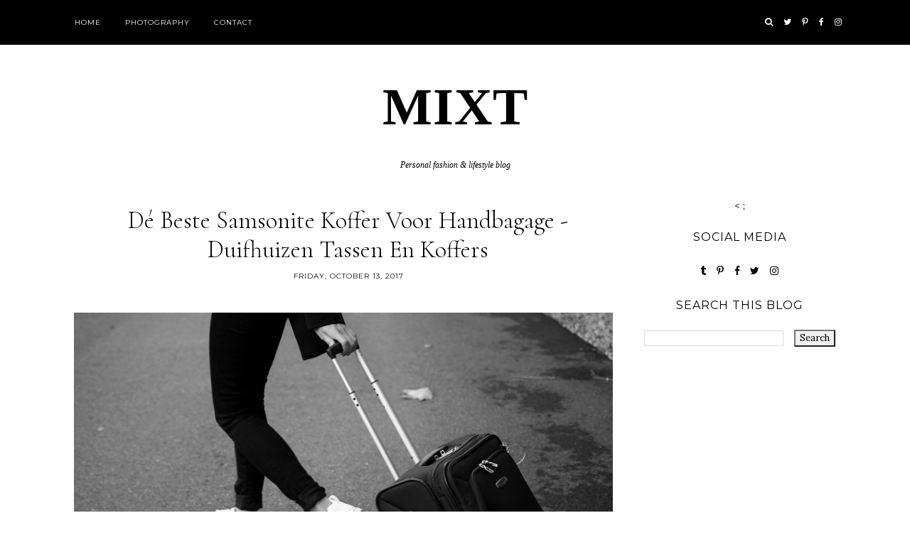

--- FILE ---
content_type: text/html; charset=UTF-8
request_url: http://www.mixtfashion.com/2017/10/de-beste-samsonite-koffer-voor.html
body_size: 19442
content:
<!DOCTYPE html>
<html class='v2' dir='ltr' xmlns='http://www.w3.org/1999/xhtml' xmlns:b='http://www.google.com/2005/gml/b' xmlns:data='http://www.google.com/2005/gml/data' xmlns:expr='http://www.google.com/2005/gml/expr' xmlns:og='http://ogp.me/ns#'>
<!-- Tradedoubler site verification 2993753 -->
<head>
<link href='https://www.blogger.com/static/v1/widgets/335934321-css_bundle_v2.css' rel='stylesheet' type='text/css'/>
<meta content='width=device-width, initial-scale=1' name='viewport'/>
<meta content='IE=edge' http-equiv='X-UA-Compatible'/>
<meta content='article' property='og:type'/>
<meta content='https://blogger.googleusercontent.com/img/b/R29vZ2xl/AVvXsEiWtUwrLG03oCYECbhdHQW2zIcAT_Os4uvWCCUDWgTg31rbhzNWgFi1tlLLC0PYBg4aUekJUrkAB-JDHhNLltPScxaNXdn8MHc_faZhCqM3hWHF3-xSS89plxRFly4HYLhHlTGKO9Ng8rB2/s72-c/duifhuizen1.jpg' property='og:image'/>
<meta content='MIXT ' property='og:site_name'/>
<meta content='Dé beste Samsonite koffer voor handbagage - Duifhuizen tassen en koffers' property='og:title'/>
<meta content='index, follow' name='robots'/>
<meta content='http://www.mixtfashion.com/2017/10/de-beste-samsonite-koffer-voor.html' property='og:url'/>
<meta content='text/html; charset=UTF-8' http-equiv='Content-Type'/>
<meta content='blogger' name='generator'/>
<link href='http://www.mixtfashion.com/favicon.ico' rel='icon' type='image/x-icon'/>
<link href='http://www.mixtfashion.com/2017/10/de-beste-samsonite-koffer-voor.html' rel='canonical'/>
<link rel="alternate" type="application/atom+xml" title="MIXT  - Atom" href="http://www.mixtfashion.com/feeds/posts/default" />
<link rel="alternate" type="application/rss+xml" title="MIXT  - RSS" href="http://www.mixtfashion.com/feeds/posts/default?alt=rss" />
<link rel="service.post" type="application/atom+xml" title="MIXT  - Atom" href="https://www.blogger.com/feeds/3865713439355405148/posts/default" />

<link rel="alternate" type="application/atom+xml" title="MIXT  - Atom" href="http://www.mixtfashion.com/feeds/1561688304872620132/comments/default" />
<!--Can't find substitution for tag [blog.ieCssRetrofitLinks]-->
<link href='https://blogger.googleusercontent.com/img/b/R29vZ2xl/AVvXsEiWtUwrLG03oCYECbhdHQW2zIcAT_Os4uvWCCUDWgTg31rbhzNWgFi1tlLLC0PYBg4aUekJUrkAB-JDHhNLltPScxaNXdn8MHc_faZhCqM3hWHF3-xSS89plxRFly4HYLhHlTGKO9Ng8rB2/s1600/duifhuizen1.jpg' rel='image_src'/>
<meta content='http://www.mixtfashion.com/2017/10/de-beste-samsonite-koffer-voor.html' property='og:url'/>
<meta content='Dé beste Samsonite koffer voor handbagage - Duifhuizen tassen en koffers' property='og:title'/>
<meta content='' property='og:description'/>
<meta content='https://blogger.googleusercontent.com/img/b/R29vZ2xl/AVvXsEiWtUwrLG03oCYECbhdHQW2zIcAT_Os4uvWCCUDWgTg31rbhzNWgFi1tlLLC0PYBg4aUekJUrkAB-JDHhNLltPScxaNXdn8MHc_faZhCqM3hWHF3-xSS89plxRFly4HYLhHlTGKO9Ng8rB2/w1200-h630-p-k-no-nu/duifhuizen1.jpg' property='og:image'/>
<link href='https://fonts.googleapis.com/css?family=Montserrat:400,700' rel='stylesheet' type='text/css'/>
<link href='https://fonts.googleapis.com/css?family=Cormorant:300,500' rel='stylesheet'/>
<link href='https://fonts.googleapis.com/css?family=Lora' rel='stylesheet'/>
<link href='https://maxcdn.bootstrapcdn.com/font-awesome/4.6.3/css/font-awesome.min.css' rel='stylesheet'/>
<script src='https://ajax.googleapis.com/ajax/libs/jquery/1.10.1/jquery.min.js'></script>
<script src='https://cdnjs.cloudflare.com/ajax/libs/modernizr/2.8.2/modernizr.js'></script>
<script src='https://cdnjs.cloudflare.com/ajax/libs/bPopup/0.11.0/jquery.bpopup.min.js'></script>
<script src='https://cdnjs.cloudflare.com/ajax/libs/fitvids/1.1.0/jquery.fitvids.min.js' type='text/javascript'></script>
<title>MIXT : Dé beste Samsonite koffer voor handbagage - Duifhuizen tassen en koffers</title>
<style type='text/css'>@font-face{font-family:'Lora';font-style:normal;font-weight:400;font-display:swap;src:url(//fonts.gstatic.com/s/lora/v37/0QI6MX1D_JOuGQbT0gvTJPa787weuxJMkq18ndeYxZ2JTg.woff2)format('woff2');unicode-range:U+0460-052F,U+1C80-1C8A,U+20B4,U+2DE0-2DFF,U+A640-A69F,U+FE2E-FE2F;}@font-face{font-family:'Lora';font-style:normal;font-weight:400;font-display:swap;src:url(//fonts.gstatic.com/s/lora/v37/0QI6MX1D_JOuGQbT0gvTJPa787weuxJFkq18ndeYxZ2JTg.woff2)format('woff2');unicode-range:U+0301,U+0400-045F,U+0490-0491,U+04B0-04B1,U+2116;}@font-face{font-family:'Lora';font-style:normal;font-weight:400;font-display:swap;src:url(//fonts.gstatic.com/s/lora/v37/0QI6MX1D_JOuGQbT0gvTJPa787weuxI9kq18ndeYxZ2JTg.woff2)format('woff2');unicode-range:U+0302-0303,U+0305,U+0307-0308,U+0310,U+0312,U+0315,U+031A,U+0326-0327,U+032C,U+032F-0330,U+0332-0333,U+0338,U+033A,U+0346,U+034D,U+0391-03A1,U+03A3-03A9,U+03B1-03C9,U+03D1,U+03D5-03D6,U+03F0-03F1,U+03F4-03F5,U+2016-2017,U+2034-2038,U+203C,U+2040,U+2043,U+2047,U+2050,U+2057,U+205F,U+2070-2071,U+2074-208E,U+2090-209C,U+20D0-20DC,U+20E1,U+20E5-20EF,U+2100-2112,U+2114-2115,U+2117-2121,U+2123-214F,U+2190,U+2192,U+2194-21AE,U+21B0-21E5,U+21F1-21F2,U+21F4-2211,U+2213-2214,U+2216-22FF,U+2308-230B,U+2310,U+2319,U+231C-2321,U+2336-237A,U+237C,U+2395,U+239B-23B7,U+23D0,U+23DC-23E1,U+2474-2475,U+25AF,U+25B3,U+25B7,U+25BD,U+25C1,U+25CA,U+25CC,U+25FB,U+266D-266F,U+27C0-27FF,U+2900-2AFF,U+2B0E-2B11,U+2B30-2B4C,U+2BFE,U+3030,U+FF5B,U+FF5D,U+1D400-1D7FF,U+1EE00-1EEFF;}@font-face{font-family:'Lora';font-style:normal;font-weight:400;font-display:swap;src:url(//fonts.gstatic.com/s/lora/v37/0QI6MX1D_JOuGQbT0gvTJPa787weuxIvkq18ndeYxZ2JTg.woff2)format('woff2');unicode-range:U+0001-000C,U+000E-001F,U+007F-009F,U+20DD-20E0,U+20E2-20E4,U+2150-218F,U+2190,U+2192,U+2194-2199,U+21AF,U+21E6-21F0,U+21F3,U+2218-2219,U+2299,U+22C4-22C6,U+2300-243F,U+2440-244A,U+2460-24FF,U+25A0-27BF,U+2800-28FF,U+2921-2922,U+2981,U+29BF,U+29EB,U+2B00-2BFF,U+4DC0-4DFF,U+FFF9-FFFB,U+10140-1018E,U+10190-1019C,U+101A0,U+101D0-101FD,U+102E0-102FB,U+10E60-10E7E,U+1D2C0-1D2D3,U+1D2E0-1D37F,U+1F000-1F0FF,U+1F100-1F1AD,U+1F1E6-1F1FF,U+1F30D-1F30F,U+1F315,U+1F31C,U+1F31E,U+1F320-1F32C,U+1F336,U+1F378,U+1F37D,U+1F382,U+1F393-1F39F,U+1F3A7-1F3A8,U+1F3AC-1F3AF,U+1F3C2,U+1F3C4-1F3C6,U+1F3CA-1F3CE,U+1F3D4-1F3E0,U+1F3ED,U+1F3F1-1F3F3,U+1F3F5-1F3F7,U+1F408,U+1F415,U+1F41F,U+1F426,U+1F43F,U+1F441-1F442,U+1F444,U+1F446-1F449,U+1F44C-1F44E,U+1F453,U+1F46A,U+1F47D,U+1F4A3,U+1F4B0,U+1F4B3,U+1F4B9,U+1F4BB,U+1F4BF,U+1F4C8-1F4CB,U+1F4D6,U+1F4DA,U+1F4DF,U+1F4E3-1F4E6,U+1F4EA-1F4ED,U+1F4F7,U+1F4F9-1F4FB,U+1F4FD-1F4FE,U+1F503,U+1F507-1F50B,U+1F50D,U+1F512-1F513,U+1F53E-1F54A,U+1F54F-1F5FA,U+1F610,U+1F650-1F67F,U+1F687,U+1F68D,U+1F691,U+1F694,U+1F698,U+1F6AD,U+1F6B2,U+1F6B9-1F6BA,U+1F6BC,U+1F6C6-1F6CF,U+1F6D3-1F6D7,U+1F6E0-1F6EA,U+1F6F0-1F6F3,U+1F6F7-1F6FC,U+1F700-1F7FF,U+1F800-1F80B,U+1F810-1F847,U+1F850-1F859,U+1F860-1F887,U+1F890-1F8AD,U+1F8B0-1F8BB,U+1F8C0-1F8C1,U+1F900-1F90B,U+1F93B,U+1F946,U+1F984,U+1F996,U+1F9E9,U+1FA00-1FA6F,U+1FA70-1FA7C,U+1FA80-1FA89,U+1FA8F-1FAC6,U+1FACE-1FADC,U+1FADF-1FAE9,U+1FAF0-1FAF8,U+1FB00-1FBFF;}@font-face{font-family:'Lora';font-style:normal;font-weight:400;font-display:swap;src:url(//fonts.gstatic.com/s/lora/v37/0QI6MX1D_JOuGQbT0gvTJPa787weuxJOkq18ndeYxZ2JTg.woff2)format('woff2');unicode-range:U+0102-0103,U+0110-0111,U+0128-0129,U+0168-0169,U+01A0-01A1,U+01AF-01B0,U+0300-0301,U+0303-0304,U+0308-0309,U+0323,U+0329,U+1EA0-1EF9,U+20AB;}@font-face{font-family:'Lora';font-style:normal;font-weight:400;font-display:swap;src:url(//fonts.gstatic.com/s/lora/v37/0QI6MX1D_JOuGQbT0gvTJPa787weuxJPkq18ndeYxZ2JTg.woff2)format('woff2');unicode-range:U+0100-02BA,U+02BD-02C5,U+02C7-02CC,U+02CE-02D7,U+02DD-02FF,U+0304,U+0308,U+0329,U+1D00-1DBF,U+1E00-1E9F,U+1EF2-1EFF,U+2020,U+20A0-20AB,U+20AD-20C0,U+2113,U+2C60-2C7F,U+A720-A7FF;}@font-face{font-family:'Lora';font-style:normal;font-weight:400;font-display:swap;src:url(//fonts.gstatic.com/s/lora/v37/0QI6MX1D_JOuGQbT0gvTJPa787weuxJBkq18ndeYxZ0.woff2)format('woff2');unicode-range:U+0000-00FF,U+0131,U+0152-0153,U+02BB-02BC,U+02C6,U+02DA,U+02DC,U+0304,U+0308,U+0329,U+2000-206F,U+20AC,U+2122,U+2191,U+2193,U+2212,U+2215,U+FEFF,U+FFFD;}@font-face{font-family:'Montserrat';font-style:normal;font-weight:400;font-display:swap;src:url(//fonts.gstatic.com/s/montserrat/v31/JTUHjIg1_i6t8kCHKm4532VJOt5-QNFgpCtr6Hw0aXp-p7K4KLjztg.woff2)format('woff2');unicode-range:U+0460-052F,U+1C80-1C8A,U+20B4,U+2DE0-2DFF,U+A640-A69F,U+FE2E-FE2F;}@font-face{font-family:'Montserrat';font-style:normal;font-weight:400;font-display:swap;src:url(//fonts.gstatic.com/s/montserrat/v31/JTUHjIg1_i6t8kCHKm4532VJOt5-QNFgpCtr6Hw9aXp-p7K4KLjztg.woff2)format('woff2');unicode-range:U+0301,U+0400-045F,U+0490-0491,U+04B0-04B1,U+2116;}@font-face{font-family:'Montserrat';font-style:normal;font-weight:400;font-display:swap;src:url(//fonts.gstatic.com/s/montserrat/v31/JTUHjIg1_i6t8kCHKm4532VJOt5-QNFgpCtr6Hw2aXp-p7K4KLjztg.woff2)format('woff2');unicode-range:U+0102-0103,U+0110-0111,U+0128-0129,U+0168-0169,U+01A0-01A1,U+01AF-01B0,U+0300-0301,U+0303-0304,U+0308-0309,U+0323,U+0329,U+1EA0-1EF9,U+20AB;}@font-face{font-family:'Montserrat';font-style:normal;font-weight:400;font-display:swap;src:url(//fonts.gstatic.com/s/montserrat/v31/JTUHjIg1_i6t8kCHKm4532VJOt5-QNFgpCtr6Hw3aXp-p7K4KLjztg.woff2)format('woff2');unicode-range:U+0100-02BA,U+02BD-02C5,U+02C7-02CC,U+02CE-02D7,U+02DD-02FF,U+0304,U+0308,U+0329,U+1D00-1DBF,U+1E00-1E9F,U+1EF2-1EFF,U+2020,U+20A0-20AB,U+20AD-20C0,U+2113,U+2C60-2C7F,U+A720-A7FF;}@font-face{font-family:'Montserrat';font-style:normal;font-weight:400;font-display:swap;src:url(//fonts.gstatic.com/s/montserrat/v31/JTUHjIg1_i6t8kCHKm4532VJOt5-QNFgpCtr6Hw5aXp-p7K4KLg.woff2)format('woff2');unicode-range:U+0000-00FF,U+0131,U+0152-0153,U+02BB-02BC,U+02C6,U+02DA,U+02DC,U+0304,U+0308,U+0329,U+2000-206F,U+20AC,U+2122,U+2191,U+2193,U+2212,U+2215,U+FEFF,U+FFFD;}</style>
<style id='page-skin-1' type='text/css'><!--
/*
-----------------------------------------------
Name:     See & Do
Version:  1.1
Designer: Underline Designs
URL:      http://underlinedesigns.com/
----------------------------------------------- */
/* Variable definitions
====================
<Variable name="keycolor" description="Main Color" type="color" default="#66bbdd" />
<Group description="Body Text" selector="body">
<Variable name="body.font" description="Font" type="font" default="normal normal 14px Lora, Sans-serif" />
<Variable name="body.text.color" description="Text Color" type="color" default="#000000" />
</Group>
<Group description="Backgrounds" selector=".body-fauxcolumns-outer">
<Variable name="content.background.color" description="Main Background" type="color" default="#ffffff" />
<Variable name="header.background.color" description="Header Background" type="color" default="transparent" />
</Group>
<Group description="Highlighted Text" selector="body">
<Variable name="highlight.color" description="Hightlight Text Color" type="color" default="#DEDEDE" />
<Variable name="highlight.background.color" description="Highlight Background Color" type="color" default="#000000" />
</Group>
<Group description="Links" selector=".main-outer">
<Variable name="link.color" description="Link Color" type="color" default="#000000" />
<Variable name="link.visited.color" description="Visited Color" type="color" default="#000000" />
<Variable name="link.hover.color" description="Hover Color" type="color" default="#636363" />
</Group>
<Group description="Post Links" selector=".post-body">
<Variable name="plink.color" description="Link Color" type="color" default="#636363" />
<Variable name="plink.hover.color" description="Hover Color" type="color" default="#C5C5C5" />
<Variable name="plink.visited.color" description="Visited Color" type="color" default="#888888" />
</Group>
<Group description="Blog Title" selector=".header h1">
<Variable name="header.font" description="Font" type="font" default="normal 300 74px 'Cormorant', serif" />
<Variable name="header.text.color" description="Title Color" type="color" default="#000" />
</Group>
<Group description="Blog Description" selector=".header .description">
<Variable name="description.font" description="Font" type="font" default="italic normal 12px 'Times New Roman', Times, serif" />
<Variable name="description.text.color" description="Description Color" type="color" default="#000000" />
<Variable name="desc.background.color" description="Description Background" type="color" default="#ffffff" />
</Group>
<Group description="Tabs Text" selector=".tabs-inner .widget li a">
<Variable name="tabs.font" description="Font" type="font" default="normal normal 10px 'Montserrat', sans-serif" />
<Variable name="tabs.text.color" description="Text Color" type="color" default="#000" />
<Variable name="tabs.hover.text.color" description="Hover Color" type="color" default="#333" />
</Group>
<Group description="Tabs Background" selector=".tabs-outer .PageList">
<Variable name="tabs.background.color" description="Background Color" type="color" default="#efefef" />
</Group>
<Group description="Snippets and Titles" selector=".main-outer">
<Variable name="snippet.font" description="Snippet Font" type="font" default="italic normal 13px 'Times New Roman', Times, serif" />
<Variable name="snippet.color" description="Snippet Color" type="color" default="#000000" />
<Variable name="snippet.title.color" description="Title Color" type="color" default="#000000" />
<Variable name="snippet.title.hover.color" description="Title Hover Color" type="color" default="#636363" />
<Variable name="snippet.title.font" description="Title Font" type="font" default="normal normal 10px Montserrat, sans-serif" />
</Group>
<Group description="Categories" selector=".gridsection-table">
<Variable name="title.grid.font" description="Title Font" type="font" default="normal normal 15px 'Montserrat', sans-serif" />
<Variable name="title.grid.color" description="Title Color" type="color" default="#000" />
<Variable name="title.grid.border" description="Border Color" type="color" default="#fff" />
<Variable name="title.grid.background" description="Background Color" type="color" default="#fff" />
</Group>
<Group description="Featured Post" selector=".post-summary-img">
<Variable name="featured.img.size" description="Image Size" type="length" default="400px" min="200px" max="1000px" />
<Variable name="fp.title.font" description="Title Font" type="font" default="normal 300 34px 'Cormorant', serif" />
<Variable name="featured.color" description="Title Color" type="color" default="#fff" />
</Group>
<Group description="Outfit Widget" selector=".current-outfit">
<Variable name="cm.title.font" description="Title Font" type="font" default="normal normal 13px 'Montserrat', sans-serif" />
<Variable name="cm.border" description="Border Color" type="color" default="#000" />
</Group>
<Group description="Post Title" selector="h3.post-title, .comments h4">
<Variable name="post.title.font" description="Font" type="font" default="normal 300 34px 'Cormorant', serif" />
</Group>
<Group description="Quote Font" selector="blockquote">
<Variable name="quote.font" description="Font" type="font" default="italic normal 16px 'Times New Roman', Times, serif" />
</Group>
<Group description="Post Headings Font" selector=".post-content">
<Variable name="ph.title.font" description="Font" type="font" default="normal 300 34px 'Cormorant', serif" />
</Group>
<Group description="Comments User Font" selector=".comments .comments-content .user a">
<Variable name="comment.font" description="Font" type="font" default="normal normal 20px 'Cormorant', serif" />
</Group>
<Group description="Read More Buttons" selector=".viewmore">
<Variable name="view.more.font" description="Font" type="font" default="normal normal 10px 'Montserrat', sans-serif" />
<Variable name="view.more.background.color" description="Background Color" type="color" default="#efefef" />
<Variable name="view.more.color" description="Text Color" type="color" default="#000" />
<Variable name="view.more.hover.background.color" description="Hover Background Color" type="color" default="#000" />
<Variable name="view.more.hover.color" description="Hover Text Color" type="color" default="#fff" />
</Group>
<Group description="Subscribe Title Box" selector=".footer-outer .FollowByEmail h2">
<Variable name="follow.title.font" description="Title Font" type="font" default="normal 300 30px 'Cormorant', serif" />
<Variable name="follow.title.background.color" description="Background Color" type="color" default="#000"/>
<Variable name="follow.title.color" description="Text Color" type="color" default="#fff"/>
</Group>
<Group description="Subscribe Box" selector=".footer-outer .FollowByEmail">
<Variable name="follow.box.background.color" description="Background Color" type="color" default="transparent" />
<Variable name="follow.font" description="Input Font" type="font" default="normal normal 10px 'Montserrat', sans-serif" />
<Variable name="follow.background.color" description="Submit Background" type="color" default="#000" />
<Variable name="follow.border.color" description="Input background" type="color" default="#fff" />
<Variable name="follow.color" description="Text Color" type="color" default="#fff" />
<Variable name="follow.hover.background.color" description="Hover Background Color" type="color" default="#efefef" />
<Variable name="follow.hover.color" description="Hover Text Color" type="color" default="#000" />
</Group>
<Group description="Page Footer" selector=".footer-outer">
<Variable name="page.footer.background.color" description="Background Color" type="color" default="#000000" />
<Variable name="page.footer.color" description="Text Color" type="color" default="#ffffff" />
</Group>
<Group description="Page Footer Links" selector=".footer-outer">
<Variable name="page.footer.link.color" description="Text Color" type="color" default="#9C9B9B" />
<Variable name="page.footer.color.hover" description="Hover Text Color" type="color" default="#C5C5C5" />
</Group>
<Group description="Date Header" selector=".date-header">
<Variable name="date.header.color" description="Text Color" type="color" default="#000" />
<Variable name="date.header.background.color" description="Background Color" type="color" default="transparent" />
<Variable name="date.header.font" description="Text Font" type="font" default="normal normal 10px Montserrat, sans-serif" />
</Group>
<Group description="Post Footer" selector=".post-footer">
<Variable name="post.footer.text.color" description="Text Color" type="color" default="#000" />
<Variable name="post.footer.background.color" description="Background Color" type="color" default="#fff" />
<Variable name="post.footer.font" description="Title Font" type="font" default="normal normal 10px Montserrat, sans-serif" />
</Group>
<Group description="Gadgets" selector="h2">
<Variable name="widget.title.font" description="Title Font" type="font" default="normal normal 16px 'Montserrat', sans-serif" />
<Variable name="widget.title.text.color" description="Title Color" type="color" default="#000000" />
<Variable name="widget.title.background.color" description="Background Color" type="color" default="#ffffff" />
<Variable name="widget.border.color" description="Alternate Color" type="color" default="#eeeeee" />
</Group>
<Group description="Footer Gadgets" selector="h2">
<Variable name="fwidget.title.text.color" description="Title Color" type="color" default="#000000" />
<Variable name="fwidget.title.background.color" description="Background Color" type="color" default="transparent" />
</Group>
<Group description="Status Message" selector=".status-msg-wrap">
<Variable name="statusmsg.font" description="Font" type="font" default="normal normal 10px 'Montserrat', sans-serif" />
<Variable name="statusmsg.background.color" description="Background Color" type="color" default="#ffffff" />
</Group>
<Group description="Accents" selector=".content-inner">
<Variable name="body.rule.color" description="Separator Line Color" type="color" default="#eeeeee" />
<Variable name="tabs.border.color" description="Tabs Border Color" type="color" default="transparent" />
</Group>
<Group description="Images" selector=".main-inner">
<Variable name="image.text.color" description="Caption Text Color" type="color" default="#000000" />
</Group>
<Variable name="body.background.override" description="Body Background Override" type="string" default="" />
<Variable name="mobile.background.overlay" description="Mobile Background Overlay" type="string" default="transparent none repeat scroll top left" />
<Variable name="mobile.background.size" description="Mobile Background Size" type="string" default="auto" />
<Variable name="mobile.button.color" description="Mobile Button Color" type="color" default="#ffffff" />
*/
/* Content ----------------------------------------------- */
/*! normalize.css v4.2.0 | MIT License | github.com/necolas/normalize.css */
html {
line-height: 1.15;
-ms-text-size-adjust: 100%;
-webkit-text-size-adjust: 100%
}
body {
margin: 0;
font: normal normal 14px Lora, Sans-serif;
color: #000000;
background: #ffffff;
padding: 0;
text-align: justify;
}
html body .region-inner {
min-width: 0;
max-width: 100%;
width: auto;
}
article,
aside,
details,
figcaption,
figure,
footer,
header,
main,
menu,
nav,
section,
summary {
display: block;
margin: 0;
padding: 0;
border: 0;
vertical-align: baseline
}
.section {
margin: 0;
padding: 0;
border: 0;
vertical-align: baseline
}
audio,
canvas,
progress,
video {
display: inline-block;
margin: 0;
padding: 0;
border: 0;
vertical-align: baseline
}
audio:not([controls]) {
display: none;
height: 0
}
progress {
vertical-align: baseline
}
template,
[hidden] {
display: none
}
a {
background-color: transparent;
-webkit-text-decoration-skip: objects
}
a:active,
a:hover {
outline-width: 0
}
abbr[title] {
border-bottom: none;
text-decoration: none
}
b,
strong {
font-weight: inherit
}
b,
strong {
font-weight: bolder
}
dfn {
font-style: italic
}
h1,
h2,
h3,
h4,
h5,
h6,
.slide-excerpt-border h2 {
margin: 0;
font-weight: 300 !important;
letter-spacing: 1px;
font-family: sans-serif;
}
h1,
h2,
h3,
h4,
h5,
h6 {
font: normal 300 34px 'Cormorant', serif;
}
h1 {
font-size: 55px;
}
h2 {
font-size: 50px;
}
h3 {
font-size: 30px;
}
h4 {
font-size: 20px;
}
h5 {
font-size: 16px;
}
h6 {
font-size: 14px;
}
mark {
background-color: #ff0;
color: #000
}
small {
font-size: 80%
}
blockquote {
font: italic normal 16px 'Times New Roman', Times, serif;
}
sub,
sup {
font-size: 75%;
line-height: 0;
position: relative;
vertical-align: baseline
}
sub {
bottom: -0.25em
}
sup {
top: -0.5em
}
img {
border-style: none;
max-width: 100%;
padding: 0 !important;
height: auto;
display: block;
margin: 5px auto;
}
svg:not(:root) {
overflow: hidden
}
code,
kbd,
pre,
samp {
font-family: monospace, monospace;
font-size: 1em
}
figure {
margin: 1em 40px
}
hr {
box-sizing: content-box;
height: 0;
overflow: visible
}
button,
input,
optgroup,
select,
textarea {
font: inherit;
margin: 0;
outline: none!important;
-webkit-appearance: none!important;
box-shadow: none!important;
-moz-border-radius: 0!important;
-webkit-border-radius: 0!important;
border-radius: 0!important
}
optgroup {
font-weight: bold
}
button,
input {
overflow: visible
}
button,
select {
text-transform: none
}
select {
border: none;
background: none;
outline: none;
opacity: 1;
-webkit-appearance: none;
filter: alpha(opacity=100)
}
button,
html [type="button"],
[type="reset"],
[type="submit"] {
-webkit-appearance: button
}
button::-moz-focus-inner,
[type="button"]::-moz-focus-inner,
[type="reset"]::-moz-focus-inner,
[type="submit"]::-moz-focus-inner {
border-style: none;
padding: 0
}
button:-moz-focusring,
[type="button"]:-moz-focusring,
[type="reset"]:-moz-focusring,
[type="submit"]:-moz-focusring {
outline: 1px dotted ButtonText
}
fieldset {
margin: 0 2px;
padding: 0.35em 0.625em 0.75em
}
legend {
box-sizing: border-box;
color: inherit;
display: table;
max-width: 100%;
padding: 0;
white-space: normal
}
textarea {
overflow: auto
}
[type="checkbox"],
[type="radio"] {
box-sizing: border-box;
padding: 0
}
[type="number"]::-webkit-inner-spin-button,
[type="number"]::-webkit-outer-spin-button {
height: auto
}
[type="search"] {
-webkit-appearance: textfield;
outline-offset: -2px
}
[type="search"]::-webkit-search-cancel-button,
[type="search"]::-webkit-search-decoration {
-webkit-appearance: none
}
::-webkit-input-placeholder {
color: inherit;
opacity: 0.54
}
::-webkit-file-upload-button {
-webkit-appearance: button;
font: inherit
}
html,
input[type="search"] {
box-sizing: border-box;
}
*,
*:before,
*:after {
box-sizing: inherit;
-webkit-box-sizing: border-box;
-moz-box-sizing: border-box;
box-sizing: border-box
}
a,
button,
img,
input:focus,
input[type="button"],
input[type="reset"],
input[type="submit"],
textarea:focus {
transition: all .25s ease-out;
-o-transition: all .25s ease-out;
-ms-transition: all 0.25s ease-out;
-moz-transition: all .25s ease-out;
-webkit-transition: all .25s ease-out;
}
table,
td,
tr,
th {
border-spacing: 0!important;
margin: 0;
padding: 0
}
ul,
li,
ol {
margin: 0 !important;
padding: 0 0 !important;
list-style: none !important;
list-style-image: none;
border: 0;
}
.post-content ol,
.post-content ul {
padding-left: 2em !important;
}
.post-content ol li {
margin-left: 1em !important;
list-style-type: decimal !important;
}
.post-content ul li:before {
text-rendering: auto;
-webkit-font-smoothing: antialiased;
-moz-osx-font-smoothing: grayscale;
content: '- ';
padding-right: 6px;
font-family: Arial;
font-size: 16px;
}
a:link {
text-decoration: none;
color: #000000;
transition: all .25s ease-out;
-o-transition: all .25s ease-out;
-moz-transition: all .25s ease-out;
-webkit-transition: all .25s ease-out;
}
a:visited {
text-decoration: none;
color: #000000;
}
a:hover {
text-decoration: none;
color: #636363;
}
.post-content a:link {
text-decoration: none;
color: #636363;
}
.post-content a:visited {
text-decoration: none;
color: #888888;
}
.post-content a:hover {
text-decoration: none;
color: #C5C5C5;
}
.body-fauxcolumn-outer .fauxcolumn-inner {
background: transparent;
_background-image: none;
}
.body-fauxcolumn-outer .cap-top {
position: absolute;
z-index: 1;
height: 400px;
width: 100%;
}
.body-fauxcolumn-outer .cap-top .cap-left {
width: 100%;
background: transparent;
_background-image: none;
}
.content-inner {
padding: 0;
background-color: #ffffff;
}
.navbar,
.Attribution,
.widget-item-control {
height: 0;
display: none !important;
}
::-moz-selection {
background-color: #000000;
color: #DEDEDE;
}
::selection {
background-color: #000000;
color: #DEDEDE;
}
#ArchiveList select {
width: 100%;
padding: 1.5em;
border: 1px solid #000;
}
.label-size {
font: normal normal 14px Lora, Sans-serif;
font-size: 14px;
}
/* Cookie ----------------------------------------------- */
.cookie-choices-info {
background-color: rgba(0, 0, 0, 0.72) !important;
top: inherit !important;
bottom: 0;
font-size: 10px !important;
letter-spacing: 1px !important;
padding: 5px 0 !important;
}
.cookie-choices-info .cookie-choices-text {
font-size: 10px !important;
text-align: justify !important;
letter-spacing: 0 !important;
}
/* Social Media ----------------------------------------------- */
#LinkList400 li,
.menubar .LinkList li,
#LinkList600 li {
display: inline-block;
margin: 2% !important;
vertical-align: top;
font-size: 14px;
}
.menubar .LinkList li {
margin: 0 !important;
}
#LinkList400 li span,
.menubar .LinkList li span,
#LinkList600 li span {
display: none;
}
#LinkList400 li a:before,
.menubar .LinkList li a:before,
#LinkList600 li a:before {
display: inline-block !important;
font: normal normal normal 14px/1 FontAwesome;
font-size: inherit;
text-rendering: auto;
-webkit-font-smoothing: antialiased;
-moz-osx-font-smoothing: grayscale;
}
#instagram a:before {
content: "\f16d";
}
#twitter a:before {
content: "\f099";
}
#facebook a:before {
content: "\f09a";
}
#pinterest a:before {
content: "\f231";
}
#tumblr a:before {
content: "\f173";
}
#youtube a:before {
content: "\f16a";
}
#google_plus a:before {
content: "\f0d5";
}
#bloglovin a:before {
content: "\f004";
}
#rss a:before {
content: "\f09e";
}
#snapchat a:before {
content: "\f2ac";
}
#LinkList400 #email a:before,
.menubar .LinkList #email a:before,
#LinkList600 #email a:before {
content: "\f0e0";
}
/* Popular Posts ----------------------------------------------- */
.PopularPosts .item-thumbnail {
float: none;
margin: 0 auto;
display: block;
text-align: center;
}
.PopularPosts .widget-content ul li {
padding: 0;
}
.item-thumbnail-only,
.PopularPosts {
text-align: center;
}
.PopularPosts img:hover,
.relatedsumposts img:hover {
opacity: .7;
}
.PopularPosts img,
.relatedsumposts img {
transform: translate3d(0px, 0px, 0px);
-webkit-backface-visibility: hidden;
}
.PopularPosts .item-title {
font: normal normal 10px Montserrat, sans-serif;
text-align: center;
letter-spacing: 1px;
text-transform: uppercase;
overflow: hidden;
}
.item-snippet {
text-align: center;
font: italic normal 13px 'Times New Roman', Times, serif;
color: #000000;
line-height: 1.5;
}
.PopularPosts .item-title,
.PopularPosts .item-snippet {
padding: 15px;
}
.footer-outer .PopularPosts .widget-content ul li {
display: inline-block;
width: 16.4%;
vertical-align: top;
}
.footer-outer {
border-top: none;
background: #000000;
color: #ffffff;
}
.footer-outer h2,
.footer-outer h2.title {
color: #ffffff !important;
}
.footer-outer a {
color: #9C9B9B !important;
}
.footer-outer a:hover {
color: #C5C5C5 !important;
}
.footer-inner {
padding: 0;
}
table.section-columns td.columns-cell {
vertical-align: middle;
text-align: center;
}
/* Header ----------------------------------------------- */
.header-outer {
background: transparent;
_background-image: none;
}
.header-outer #header-inner {
max-width: 100%;
width: 100%;
position: relative;
padding: 0;
margin: 0;
text-align: center;
}
.Header h1 {
font: normal bold 74px 'Times New Roman', Times, FreeSerif, serif !important;
color: #000000;
margin: 0 auto;
text-align: center;
padding: 5px 20px;
display: inline-block;
}
.Header h1 a {
color: #000000;
}
.header-outer .Header .description {
color: #000000;
font: italic normal 12px 'Times New Roman', Times, serif;
margin: 0;
padding: 5px 20px;
text-align: center;
background: #ffffff !important;
display: inline-block;
}
.header-inner .Header .titlewrapper {
padding: 22px 0;
}
.header-inner .Header .descriptionwrapper {
padding: 0;
}
.footer-outer .Header h1,
.footer-outer .Header h1 a {
color: #ffffff !important;
}
.footer-outer .PageList {
text-align: center;
}
/* Tabs ----------------------------------------------- */
.tabs-outer {
min-height: 63px;
}
.tabs-inner {
padding: 0;
position: fixed;
width: 100% !important;
left: 0;
z-index: 999;
-webkit-transform: translateZ(0);
background: #000000;
}
.menubar {
text-align: left;
margin: 0 auto;
}
.menubar .widget {
display: inline-block;
margin: 0;
min-width: auto;
vertical-align: top;
}
.menubar .PageList {
text-align: left !important;
}
.menubar .LinkList:last-child {
float: right;
}
.PageList li {
display: inline-block;
float: none;
}
.tabs-inner {
padding: 0;
}
.tabs-inner .widget ul {
background: #000000;
_background-image: none;
border-bottom: 0;
margin-top: 0;
}
.tabs .widget li,
.tabs .widget li {
float: none;
}
.tabs-inner .widget li a,
.menubar .Label h2,
.menubar .list-label-widget-content li span,
.mobile-link-button,
.PageList li a,
.menubar .Label a {
display: inline-block;
font: normal normal 10px 'Montserrat', sans-serif;
color: #ffffff;
text-align: center;
letter-spacing: 1px;
padding: 25px 15px;
text-transform: uppercase;
}
.menubar .LinkList li a {
padding: 23px 5px;
}
.tabs-inner .widget li a:hover,
.menubar .Label h2:hover,
.menubar .Label a:hover {
color: #333333;
text-decoration: none;
cursor: pointer;
}
.menubar .LinkList li a,
#LinkList400 li {
font-size: 12px !important;
}
.menubar .Label h2,
.menubar .Label a {
display: inline-block !important;
background: transparent !important;
}
.menubar .list-label-widget-content li {
display: block;
float: none;
}
.menubar .list-label-widget-content {
position: absolute;
min-width: 160px;
text-align: left;
z-index: 909;
opacity: 0;
top: 59px;
visibility: hidden;
transition: all .25s ease-out;
-o-transition: all .25s ease-out;
-ms-transition: all 0.25s ease-out;
-moz-transition: all .25s ease-out;
-webkit-transition: all .25s ease-out
}
.menubar .list-label-widget-content li a {
padding: 15px 15px !important;
}
.menubar .Label:hover .list-label-widget-content {
opacity: 1;
visibility: visible;
top: 62px;
}
.PageList li.selected a {
font-weight: normal;
text-decoration: none;
}
.FeaturedPost p,
.mobile-index-contents .post-body,
.grid-body {
font: italic normal 13px 'Times New Roman', Times, serif;
letter-spacing: 0;
}
.FeaturedPost p {
text-align: center;
}
/* Current Outfit ----------------------------------------------- */
.current-outfit {
width: 100%;
text-align: center;
vertical-align: middle;
}
.current-outfit .Image,
.current-outfit .HTML {
display: inline-block;
width: 50%;
vertical-align: middle;
box-sizing: content-box;
margin: 0;
line-height: 0;
}
.current-outfit .Image img {
margin: 0;
}
.current-outfit .HTML h2.title {
display: inline-block;
padding: 25px 0 5px 0;
border-bottom: 4px solid #000000;
font: normal normal 13px 'Montserrat', sans-serif;
}
.cg-img {
background-position: 50%;
background-size: cover !important;
}
/* Search Popup ----------------------------------------------- */
.menu-search {
display: inline-block;
margin-left: 10px;
}
.srch-body {
background: transparent;
border: 0;
text-transform: uppercase;
display: none;
padding: 0;
max-width: 50%;
width: 100%;
height: 70px;
text-align: center;
}
.b-modal.__b-popup1__ {
background: rgba(255, 255, 255, 0.72) !important;
opacity: 1 !important;
}
#srch-bar {
float: left;
width: 100%;
line-height: 40px;
padding: 0;
margin: 0;
}
button.searchbut {
background: transparent;
border: 0;
cursor: pointer;
padding: 0!important;
margin: 0!important;
font-size: 18px;
color: #ffffff;
width: 20px;
height: 40px;
float: left;
}
#srch-bar input[type="text"] {
float: none;
outline: none;
width: 100%;
max-width: 90%;
padding: 0;
margin: 0;
color: #000000!important;
border: 0 !important;
background: transparent;
text-align: center;
text-transform: capitalize;
font: normal bold 74px 'Times New Roman', Times, FreeSerif, serif;
}
.b-close {
cursor: pointer;
position: absolute;
right: 0;
left: 0;
top: -50px;
font-size: 18px;
color: #ffffff;
}
hr {
max-width: 10%;
border: 1px solid #ffffff;
}
/* Pager ----------------------------------------------- */
#blog-pager {
clear: both;
padding-top: 20px;
}
.status-msg-body,
#blog-pager {
letter-spacing: 1px;
font: normal normal 10px 'Montserrat', sans-serif;
text-transform: uppercase;
}
.status-msg-border {
border: 0;
border-left: none;
border-right: none;
}
.status-msg-bg {
background-color: #ffffff;
}
/* Sidebar ----------------------------------------------- */
.sidebar {
text-align: center;
}
.sidebar .widget {
margin: 0;
}
.footer-outer .FollowByEmail h2 {
background: #000000 !important;
font: normal 300 30px 'Cormorant', serif !important;
margin: 0 auto !important;
text-align: center !important;
padding: 30px 0 !important;
color: #ffffff !important;
width: 30%;
text-transform: capitalize !important;
}
.FollowByEmail .follow-by-email-inner {
max-width: 50%;
margin: 0 auto;
}
.FollowByEmail {
background: transparent;
padding: 0;
display: table;
width: 100%;
}
.FollowByEmail td {
display: block;
width: 100%;
}
.FollowByEmail td input {
width: 100% !important;
}
.FollowByEmail .follow-by-email-inner .follow-by-email-address {
border: 1px solid #ffffff;
background: #ffffff;
margin: 0;
font: normal normal 10px 'Montserrat', sans-serif;
letter-spacing: 1px;
text-transform: uppercase;
height: 40px;
padding: 0;
text-align: center;
}
.FollowByEmail .follow-by-email-inner .follow-by-email-submit {
-moz-border-radius: 0;
background: #000000;
font: normal normal 10px 'Montserrat', sans-serif;
text-transform: uppercase;
color: #ffffff;
margin: 0;
height: 40px;
letter-spacing: 1px;
transition: all .25s ease-out;
-o-transition: all .25s ease-out;
-moz-transition: all .25s ease-out;
-webkit-transition: all .25s ease-out;
}
.FollowByEmail .follow-by-email-inner .follow-by-email-submit:hover {
-moz-border-radius: 0;
background: #efefef;
color: #000000;
}
/* Featured Post
----------------------------------------------- */
.FeaturedPost h3 {
font: normal 300 34px 'Cormorant', serif;
text-transform: capitalize;
text-align: center;
width: 100%;
padding: 30px;
position: absolute;
margin: 0 auto;
left: 0;
right: 0;
top: 50%;
-webkit-transform: translateY(-50%);
-ms-transform: translateY(-50%);
transform: translateY(-50%);
}
.FeaturedPost h3 a {
color: #ffffff;
}
.post-summary {
background: #ffffff;
padding: 15px 0;
overflow: hidden;
position: relative;
line-height: 0;
}
.post-summary-img {
height: 400px;
background-position: 50% !important;
background-size: cover !important;
background-attachment: fixed !important;
}
/* Related Posts ----------------------------------------------- */
#relatedpostssum {
text-align: center;
}
.relatedsumposts {
display: inline-block;
width: 24%;
margin: 0 3px;
vertical-align: top;
}
.relatedsumposts img {
transform: translate3d(0px, 0px, 0px);
-webkit-backface-visibility: hidden;
margin: 0 auto;
}
.relatedsumposts h3 {
padding: 15px 0;
}
/* Share Buttons ----------------------------------------------- */
.share-button {
width: inherit;
height: inherit;
background: url() #ffffff no-repeat left !important;
overflow: hidden;
position: relative;
padding: 3px;
text-align: center;
border: none;
}
.share-button-link-text img {
display: block;
width: 13px;
transition: all .4s ease-out;
-o-transition: all .4s ease-out;
-moz-transition: all .4s ease-out;
-webkit-transition: all .4s ease-out;
-webkit-filter: opacity(0.99999);
}
.share-button-link-text img:hover {
opacity: .7;
}
.post-share-buttons.goog-inline-block {
margin: 0 auto;
text-align: center;
display: block;
}
.share-button-link-text {
display: block;
text-indent: 0px;
text-transform: capitalize;
font-size: 15px;
margin: 10px !important;
}
.goog-inline-block.dummy-container {
display: none;
}
/* Grid Sections ---------------------------------- */
.caption-ag {
display: table-cell;
vertical-align: middle;
}
.gridsection .Image .caption {
display: table;
width: 100%;
height: 100%;
vertical-align: middle;
text-align: center;
}
.gridsection-table td {
vertical-align: middle;
height: 300px;
background-size: cover !important;
background-position: 50% !important;
background: #eee;
text-align: center;
}
.gridsection,
.gridsection .Image,
.gridsection .widget-content,
.cg-img {
height: 100%;
}
.gridsection-table {
vertical-align: middle;
border-spacing: 0 !important;
}
.caption-bg {
font: normal normal 15px 'Montserrat', sans-serif;
margin: 0 auto;
color: #000000;
display: inline-block;
text-align: center;
white-space: pre-wrap;
word-break: break-all;
background: #ffffff !important;
text-transform: uppercase;
letter-spacing: 1px;
padding: 10px;
}
.gridsection .Image .caption:before {
content: "";
position: absolute;
border: 1px solid #ffffff;
left: 20px;
right: 20px;
top: 20px;
bottom: 20px;
transition: all .25s ease-out;
-o-transition: all .25s ease-out;
-moz-transition: all .25s ease-out;
-webkit-transition: all .25s ease-out;
}
.gridsection .cg-img:hover .caption:before {
border: 1px solid transparent;
}
.cg-img .caption {
transition: all .25s ease-out;
-o-transition: all .25s ease-out;
-moz-transition: all .25s ease-out;
-webkit-transition: all .25s ease-out;
}
.cg-img:hover .caption {
background: rgba(255, 255, 255, 0.41);
}
#viewmore {
text-align: center;
}
.grid-more a,
#viewmore a {
display: inline-block;
font: normal normal 10px 'Montserrat', sans-serif;
text-align: center;
letter-spacing: 1px;
padding: 10px 35px;
text-transform: uppercase;
background: #efefef;
color: #000000;
margin: 20px 0;
}
.grid-more a:hover,
#viewmore a:hover {
background: #000000;
color: #ffffff;
}
/* Instagram ----------------------------------------------- */
.insta-outer {
z-index: 100;
position: relative;
}
#instafeed {
width: 100%;
display: block;
margin: 0px;
padding: 0px;
line-height: 0px;
text-align: center;
}
#instafeed img {
height: auto;
margin: 0px;
width: 100%;
}
#instafeed a {
padding: 0px;
margin: 0px;
display: block;
position: relative;
}
#instafeed li {
width: 16.66%;
display: inline-block;
margin: 0px !important;
padding: 0px !important;
}
#instafeed .insta-likes {
width: 100%;
height: 100%;
top: 0;
font-size: 10px;
opacity: 0;
letter-spacing: 1px;
text-align: center;
background: rgba(255, 255, 255, 0.35);
position: absolute;
background-size: 30px;
text-shadow: 2px 2px 8px #A7A4A4;
color: #333333;
line-height: normal;
-webkit-transition: all 0.4s ease-out;
-moz-transition: all 0.4s ease-out;
-ms-transition: all 0.4s ease-out;
-o-transition: all 0.4s ease-out;
transition: all 0.4s ease-out;
}
#instafeed a:hover .insta-likes {
opacity: 1;
}
.insta-img {
background-position: 50% !important;
background-size: cover !important;
}
/* Homepage Posts ----------------------------------------------- */
.post-sum {
font: italic normal 13px 'Times New Roman', Times, serif;
color: #000000;
margin: 10px 0;
}
.relatedsumposts h3 {
font: normal normal 10px Montserrat, sans-serif;
letter-spacing: 1px;
text-transform: uppercase;
max-width: 90%;
text-overflow: ellipsis;
overflow: hidden;
white-space: nowrap;
margin: 0 auto;
transition: all .25s ease-out;
-o-transition: all .25s ease-out;
-moz-transition: all .25s ease-out;
-webkit-transition: all .25s ease-out;
}
.sum-title:hover,
.relatedsumposts h3:hover {
color: #636363;
}
/* Columns ----------------------------------------------- */
.main-outer,
.fauxcolumn-left-outer .fauxcolumn-inner,
.fauxcolumn-right-outer .fauxcolumn-inner {
border: 0;
}
.main-inner .column-center-inner .section {
margin: 0 1em;
}
/* Headings ----------------------------------------------- */
.widget > h2,
.widget h2.title,
.relatedpoststitle {
font: normal normal 16px 'Montserrat', sans-serif;
color: #000000;
background: #ffffff;
text-align: center;
letter-spacing: 1px;
padding: 25px 15px;
text-transform: uppercase;
}
.related-posts {
position: relative;
}
.footer-outer div.widget h2,
.footer-outer div.widget h2.title,
.insta-outer .footer-outer div.widget h2,
.insta-outer div.widget .title {
color: #000000;
border-bottom: 0;
background: transparent;
}
/* Widgets ----------------------------------------------- */
.widget .zippy {
color: #000;
}
/* Posts ----------------------------------------------- */
.date-header,
.comments .comments-content .datetime,
.comments .comment .comment-actions a,
.comments .continue a,
.comment-replies a {
font: normal normal 10px Montserrat, sans-serif;
text-align: center;
letter-spacing: 1px;
text-transform: uppercase;
margin-bottom: 40px;
}
.date-header span,
.comments .comments-content .datetime a {
background-color: transparent;
color: #000000;
}
.main-inner {
padding: 10px 0;
}
.main-inner .column-center-inner,
.post-body img,
.post-body .tr-caption-container {
padding: 0;
}
.post,
.post-header {
margin: 0 auto;
}
.post-content {
line-height: 2;
}
h3.post-title,
.comments h4,
.mobile-index-title,
.sum-title {
font: normal 300 34px 'Cormorant', serif !important;
margin: 10px auto;
text-align: center;
letter-spacing: 0;
text-transform: capitalize;
max-width: 90%;
}
.post-body {
position: relative;
}
.post-body .tr-caption-container {
color: #5b5b5b;
}
.post-footer {
text-align: center;
margin: 20px 0;
letter-spacing: 1px;
text-transform: uppercase;
padding: 5px 0;
font: normal normal 10px Montserrat, sans-serif;
color: #000000;
background-color: #ffffff;
}
.shopsense-widget iframe {
max-width: 100% !important;
box-sizing: border-box;
}
.shopthepost-widget .stp-outer {
max-width: 550px !important;
}
/* Credits ----------------------------------------------- */
#credits {
padding: 15px;
font: normal normal 10px 'Montserrat', sans-serif;
letter-spacing: 1px;
text-transform: uppercase;
}
.cre-right {
text-align: right;
float: right;
}
/* Comments ----------------------------------------------- */
.comments h4 {
margin: 40px auto;
}
#comments .comment-author {
padding-top: 1.5em;
border-top: 1px solid transparent;
background-position: 0 1.5em;
}
#comments .comment-author:first-child {
padding-top: 0;
border-top: none;
}
.avatar-image-container {
margin: .2em 0 0;
}
.comments .comment-thread.inline-thread {
background-color: #ffffff;
}
.comments .comments-content .user a {
font: normal normal 20px 'Cormorant', serif;
margin: 0 auto;
text-align: center;
padding: 5px 0;
letter-spacing: 0;
text-transform: uppercase;
}
.comments .comment .comment-actions a {
padding-right: 15px;
padding-top: 15px;
display: inline-block;
}
/* Accents ---------------------------------------------- */
.blog-pager-older-link,
.home-link,
.blog-pager-newer-link {
background-color: #ffffff;
padding: 15px;
display: block;
}
/* Mobile ----------------------------------------------- */
.mobile {
background-size: auto;
}
.mobile .body-fauxcolumn-outer {
background: transparent none repeat scroll top left;
}
.mobile .body-fauxcolumn-outer .cap-top {
background-size: 100% auto;
}
.mobile .date-header span {
padding: 0;
margin: 0;
}
.mobile .blog-pager {
background: transparent;
}
.mobile .main-inner,
.mobile .footer-inner {
background-color: #ffffff;
}
.mobile-index-contents {
color: #000000;
margin: 0 !important;
}
.mobile-link-button {
background-color: #000000;
}
.mobile-link-button a:link,
.mobile-link-button a:visited {
color: #ffffff;
}
.mobile-index-title {
width: initial;
}
.mobile-index-thumbnail img {
width: initial !important;
max-width: 100%;
height: auto;
margin: 0 auto;
}
.mobile-index-thumbnail {
float: none;
margin: 10px 0;
}
.mobile-index-contents .post-body {
font-size: inherit !important;
text-align: center;
}
.mobile-date-outer {
border-bottom: 0;
}
.mobile-link-button {
-webkit-border-radius: 0;
border-radius: 0;
height: 40px;
line-height: 40px;
padding: 0;
}
.mobile .blog-pager-older-link,
.mobile .home-link,
.mobile .blog-pager-newer-link {
height: 40px;
line-height: 40px !important;
}
.mobile .tabs-inner .PageList .widget-content {
padding: 0;
height: auto;
}
/* Nav and Clearfix ----------------------------------------------- */
.clearfix:before,
.clearfix:after {
content: " ";
display: table;
}
.clearfix:after {
clear: both;
}
.clearfix {
*zoom: 1;
}
nav a#pull {
display: none;
}
/* Media ----------------------------------------------- */
@media screen and (min-width: 2200px) {
body {
font-size: 24px;
}
.main-outer, .gridsection-table, .menubar, .current-outfit, .section-columns {
max-width: 2000px !important;
}
.tabs-inner .widget li a, .menubar .Label h2, .menubar .list-label-widget-content li span, .mobile-link-button, .PageList li a, .menubar .Label a {
font-size: 16px;
padding: 45px 15px;
}
.menubar .LinkList li a, #LinkList400 li {
font-size: 19px !important;
padding: 43px 5px;
}
.tabs-outer {
min-height: 116px;
}
.Header h1 {
font-size: 120px !important;
}
.header-outer .Header .description {
font-size: 30px;
}
.gridsection-table td {
height: 500px;
}
.caption-bg {
font-size: 26px;
}
.widget > h2, .widget h2.title, .relatedpoststitle {
font-size: 26px;
}
h3.post-title, .comments h4, .mobile-index-title, .sum-title, .FeaturedPost h3 {
font-size: 44px !important;
}
.FeaturedPost p, .mobile-index-contents .post-body, .grid-body {
font-size: 23px;
}
.grid-more a, #viewmore a, .date-header, .comments .comments-content .datetime, .comments .comment .comment-actions a, .comments .continue a, .comment-replies a, .relatedsumposts h3 {
font-size: 20px;
}
#credits {
font-size: 16px;
}
.post-summary-img {
height: 700px;
}
.comments .comments-content .user a {
font-size: 40px;
}
.main-inner .columns {
padding-right: 500px !important;
}
.main-inner .fauxcolumn-right-outer {
width: 500px !important;
}
.main-inner .fauxcolumn-center-outer {
right: 500px !important;
_width: expression(this.parentNode.offsetWidth - parseInt("0px") - parseInt("500px") + 'px') !important;
}
.main-inner .column-right-outer {
width: 500px !important;
margin-right: -500px !important;
}
.status-msg-body, #blog-pager {
font-size: 20px;
}
}
@media screen and (max-width: 1210px) {
.footer-outer .PopularPosts .widget-content ul li {
width: 16%;
}
}
@media screen and (max-width: 1030px) {
.content-inner {
padding: 0 !important;
}
.menubar .LinkList li a {
padding: 25px 6px !important;
}
}
@media screen and (max-width: 950px) {
.tabs-inner .widget li a,
.menubar .Label h2,
.menubar .list-label-widget-content li span,
.menubar .Label a {
padding: 25px 10px;
}
.menubar .LinkList li a {
padding: 25px 4px !important;
}
}
@media screen and (max-width: 880px) {
.tabs-inner .widget li a,
.menubar .Label h2,
.menubar .list-label-widget-content li span,
.menubar .Label a {
padding: 25px 6px;
}
.menubar .list-label-widget-content li a {
padding: 15px 5px !important;
}
}
@media screen and (max-width: 780px) {
.post-summary-img {
background-attachment: initial !important;
}
nav {
height: auto;
width: 100% !important;
}
.gridsection-table td {
height: 200px;
}
nav .clearfix {
width: 100%;
height: auto;
display: none;
}
nav li {
position: relative;
}
nav a {
width: 100%;
}
nav a#pull {
display: block;
position: relative;
color: #ffffff;
background: #000000;
letter-spacing: 1px;
padding: 25px 15px;
text-transform: uppercase;
font: normal normal 10px 'Montserrat', sans-serif;
text-align: center;
font-size: 15px;
}
.PageList li {
display: block;
float: none !important;
}
.menubar .PageList {
float: none !important;
}
.menubar {
position: initial;
text-align: center;
}
.menubar .widget,
.menubar .widget:last-child {
display: block;
text-align: center;
float: none;
}
.menubar .list-label-widget-content {
position: relative;
text-align: center;
height: 0;
max-height: 160px;
overflow: auto;
}
.menubar .Label:hover .list-label-widget-content {
top: 0;
height: 100%;
}
nav a#pull:after {
content: "";
width: 30px;
height: 30px;
display: inline-block;
position: absolute;
top: 10px;
}
.tabs-inner .widget li a,
.menubar .Label h2,
.menubar .list-label-widget-content li span,
.menubar .Label a {
padding: 15px 0;
text-align: center;
}
.main-inner .column-center-inner .section {
margin: 0;
}
.main-inner .columns {
padding-left: 0px !important;
padding-right: 0px !important;
}
.main-inner .fauxcolumn-center-outer {
left: 0px !important;
right: 0px !important;
}
.main-inner .fauxcolumn-left-outer,
.main-inner .fauxcolumn-right-outer,
.main-inner .column-left-outer,
.main-inner .column-right-outer {
display: none !important;
}
.post-content {
padding: 0 15px;
}
.footer-outer .PageList li {
display: inline-block;
float: none !important;
}
}
@media only screen and (max-width: 650px) {
.footer-outer {
margin-top: 0;
padding-top: 0;
}
.ud-about div {
display: block;
max-width: 100%;
}
.author-bio div {
display: block;
width: 100%;
}
.author-bio span {
padding: 20px;
}
.author-bio a {
text-align: center;
padding: 10px 0;
}
.relatedsumposts {
margin: 0;
}
table.columns-3 td.columns-cell {
width: 100%;
display: block;
}
.current-outfit .Image,
.current-outfit .HTML {
display: block;
width: 100%;
vertical-align: middle;
}
}
@media only screen and (max-width: 550px) {
.PopularPosts .item-title,
.PopularPosts .item-snippet,
.relatedsumposts h3 {
display: none;
}
.footer-outer .PopularPosts .widget-content ul li {
width: 15%;
}
h3.post-title,
.comments h4 {
font-size: 12px;
}
.footer-outer .FollowByEmail h2 {
font-size: 13px !important;
}
.cre-right,
.cre-left {
text-align: center;
float: none;
display: block;
}
#grid-section1,
#grid-section6 {
width: 100%;
display: block;
}
#grid-section2,
#grid-section3,
#grid-section4,
#grid-section5 {
width: 50%;
display: inline-block;
}
}
@media only screen and (max-width: 490px) {
.footer-outer .FollowByEmail .follow-by-email-inner .follow-by-email-address,
.footer-outer .FollowByEmail .follow-by-email-inner .follow-by-email-submit {
padding: 0 !important;
margin: 0 !important;
text-align: center;
}
.footer-outer .follow-by-email-inner table td {
width: 100% !important;
display: block;
}
.post-footer:before,
.mobile .post-footer:before {
display: none;
}
.header-outer .Header h1 {
font-size: 40px;
}
div#menu-search input {
padding-right: 0;
}
}
@media only screen and (max-width: 340px) {
#menu-search {
display: none;
}
}

--></style>
<style id='template-skin-1' type='text/css'><!--
body {
min-width: 240px;
}
.content-outer,
.content-fauxcolumn-outer,
.region-inner {
min-width: 240px;
max-width: 100%;
_width: 100%;
}
.main-outer, .gridsection-table, .menubar, .current-outfit, .section-columns {
max-width: 1100px;
margin: 0 auto;
}
.main-inner .columns {
padding-left: 0px;
padding-right: 300px;
}
.main-inner .fauxcolumn-center-outer {
left: 0px;
right: 300px;
/* IE6 does not respect left and right together */
_width: expression(this.parentNode.offsetWidth -
parseInt("0px") -
parseInt("300px") + 'px');
}
.main-inner .fauxcolumn-left-outer {
width: 0px;
}
.main-inner .fauxcolumn-right-outer {
width: 300px;
}
.main-inner .column-left-outer {
width: 0px;
right: 100%;
margin-left: -0px;
}
.main-inner .column-right-outer {
width: 300px;
margin-right: -300px;
}
#layout {
min-width: 0;
}
#layout .content-outer {
min-width: 0;
width: 800px;
}
#layout .region-inner {
min-width: 0;
width: auto;
}
body#layout div.add_widget {
padding: 8px;
}
body#layout div.add_widget a {
margin-left: 32px;
}
#layout .tabs-inner {
position: relative;
width: auto !important;
}
#layout .menubar {
height: auto;
}
#layout .current-outfit .Image, #layout .current-outfit .HTML {
display: block;
}
#layout .current-outfit {
width: auto;
vertical-align: middle;
}
#layout .menubar .Image {
opacity: 1;
visibility: visible;
}
#layout .menubar .widget {
display: block !important;
float: none !important;
}
#layout .gridsection-table td {
height: auto;
}
#layout .FollowByEmail {
display: block;
}
#layout .footer-outer .FollowByEmail h2, #layout .footer-outer .FollowByEmail .widget-content {
display: block;
}
--></style>
<script type='text/javascript'>
//<![CDATA[
var relatedTitles=[],relatedUrls=[],relatedpSummary=[],relatedThumb=[],relatedTitlesNum=0,relatedPostsNum=4,relatedmaxnum=186,relatednoimage="https://blogger.googleusercontent.com/img/b/R29vZ2xl/AVvXsEhSM7y89UIAY875bKboSrlN3YWWtBei9cr6w_Wmbo95ekxoBaKCjAsxqDRNQCGnQZur0HPl90o2PTVeFqOKzOV3XG5fZjMucQB_FTa5j9jW-nLpH0F8E_wj9BQOaveE1sXLeNSwxsvwlXIQ/s300-c/no-image.png";
function readpostlabels(b){for(var c,a,d=0;d<b.feed.entry.length;d++){c=b.feed.entry[d];if(d==b.feed.entry.length)break;relatedTitles[relatedTitlesNum]=c.title.$t;a="";"content"in c?a=c.content.$t:"summary"in c&&(a=c.summary.$t);relatedpSummary[relatedTitlesNum]=removetags(a,relatedmaxnum);a="media$thumbnail"in c?c.media$thumbnail.url.split(/s72-c/).join("s236-c"):relatednoimage;relatedThumb[relatedTitlesNum]=a;for(a=0;a<c.link.length;a++)if("alternate"==c.link[a].rel){relatedUrls[relatedTitlesNum]=
c.link[a].href;break}relatedTitlesNum++}}
function showrelated(){for(var b=[],c=[],a=[],d=[],e=0;e<relatedUrls.length;e++)contains(b,relatedUrls[e])||(b.length+=1,b[b.length-1]=relatedUrls[e],c.length+=1,c[c.length-1]=relatedTitles[e],a.length+=1,a[a.length-1]=relatedpSummary[e],d.length+=1,d[d.length-1]=relatedThumb[e]);relatedTitles=c;relatedUrls=b;relatedpSummary=a;relatedThumb=d;for(e=0;e<relatedTitles.length;e++){var b=Math.floor((relatedTitles.length-1)*Math.random()),c=relatedTitles[e],a=relatedUrls[e],d=relatedpSummary[e],f=relatedThumb[e];
relatedTitles[e]=relatedTitles[b];relatedUrls[e]=relatedUrls[b];relatedpSummary[e]=relatedpSummary[b];relatedThumb[e]=relatedThumb[b];relatedTitles[b]=c;relatedUrls[b]=a;relatedpSummary[b]=d;relatedThumb[b]=f}e=0;c=b=Math.floor((relatedTitles.length-1)*Math.random());for(d=document.URL;e<relatedPostsNum&&(relatedUrls[b]==d||(a="<div class='relatedsumposts'>",a+="<a class='related-img' href='"+relatedUrls[b]+"' rel='nofollow'  target='_self' title='"+relatedTitles[b]+"'><img src='"+relatedThumb[b]+
"' /></a>",a+="<div class='post-info2'><div class='post-center'><div class='post-center2'><div class='post-background'><a href='"+relatedUrls[b]+"' rel='nofollow'  target='_self' title='"+relatedTitles[b]+"'><h3>"+relatedTitles[b]+"</h3></a>",a+="",a+="</div></div></div></div>",a+="</div>",document.write(a),e++,e!=relatedPostsNum))&&(b<relatedTitles.length-1?b++:b=0,b!=c););}
function removetags(b,c){for(var a=b.split("<"),d=0;d<a.length;d++)-1!=a[d].indexOf(">")&&(a[d]=a[d].substring(a[d].indexOf(">")+1,a[d].length));a=a.join("");return a.substring(0,c-1)}function contains(b,c){for(var a=0;a<b.length;a++)if(b[a]==c)return!0;return!1};
//]]>
</script>
<script type='text/javascript'>
//<![CDATA[
!function(a){a(function(){a(".srch-button").bind("click",function(b){b.preventDefault(),a(".srch-body").bPopup()})})}(jQuery);
$(function(){var a=$("#pull");menu=$("nav .clearfix");menuHeight=menu.height();$(a).on("click",function(a){a.preventDefault();menu.slideToggle()});$(window).resize(function(){320<$(window).width()&&menu.is(":hidden")&&menu.removeAttr("style")})});
//]]>
</script>
<script type='text/javascript'>
        (function(i,s,o,g,r,a,m){i['GoogleAnalyticsObject']=r;i[r]=i[r]||function(){
        (i[r].q=i[r].q||[]).push(arguments)},i[r].l=1*new Date();a=s.createElement(o),
        m=s.getElementsByTagName(o)[0];a.async=1;a.src=g;m.parentNode.insertBefore(a,m)
        })(window,document,'script','https://www.google-analytics.com/analytics.js','ga');
        ga('create', 'UA-108451653-1', 'auto', 'blogger');
        ga('blogger.send', 'pageview');
      </script>
<link href='https://www.blogger.com/dyn-css/authorization.css?targetBlogID=3865713439355405148&amp;zx=8ccd439f-0598-4faf-9f9c-6f9f42186c78' media='none' onload='if(media!=&#39;all&#39;)media=&#39;all&#39;' rel='stylesheet'/><noscript><link href='https://www.blogger.com/dyn-css/authorization.css?targetBlogID=3865713439355405148&amp;zx=8ccd439f-0598-4faf-9f9c-6f9f42186c78' rel='stylesheet'/></noscript>
<meta name='google-adsense-platform-account' content='ca-host-pub-1556223355139109'/>
<meta name='google-adsense-platform-domain' content='blogspot.com'/>

<!-- data-ad-client=ca-pub-4565617804035243 -->

</head>
<body class='loading'>
<div class='body-fauxcolumns'>
<div class='fauxcolumn-outer body-fauxcolumn-outer'>
<div class='cap-top'>
<div class='cap-left'></div>
<div class='cap-right'></div>
</div>
<div class='fauxborder-left'>
<div class='fauxborder-right'></div>
<div class='fauxcolumn-inner'>
</div>
</div>
<div class='cap-bottom'>
<div class='cap-left'></div>
<div class='cap-right'></div>
</div>
</div>
</div>
<div class='content'>
<div class='content-fauxcolumns'>
<div class='fauxcolumn-outer content-fauxcolumn-outer'>
<div class='cap-top'>
<div class='cap-left'></div>
<div class='cap-right'></div>
</div>
<div class='fauxborder-left'>
<div class='fauxborder-right'></div>
<div class='fauxcolumn-inner'>
</div>
</div>
<div class='cap-bottom'>
<div class='cap-left'></div>
<div class='cap-right'></div>
</div>
</div>
</div>
<div class='content-outer'>
<div class='content-cap-top cap-top'>
<div class='cap-left'></div>
<div class='cap-right'></div>
</div>
<div class='fauxborder-left content-fauxborder-left'>
<div class='fauxborder-right content-fauxborder-right'></div>
<div class='content-inner'>
<div class='tabs-outer'>
<div class='tabs-cap-top cap-top'>
<div class='cap-left'></div>
<div class='cap-right'></div>
</div>
<div class='fauxborder-left tabs-fauxborder-left'>
<div class='fauxborder-right tabs-fauxborder-right'></div>
<div class='region-inner tabs-inner'>
<nav class='clearfix'>
<div class='clearfix'>
<div class='tabs menubar section' id='crosscol' name='Menu Bar'><div class='widget PageList' data-version='1' id='PageList3'>
<h2>Pages</h2>
<div class='widget-content'>
<ul>
<li><a href='http://www.mixtfashion.com/'>Home</a></li>
<li><a href='http://www.lauravantill.com'>Photography</a></li>
<li><a href='http://www.mixtfashion.com/p/about-mixt-fashion-lifestyle.html'>Contact</a></li>
</ul>
<div class='clear'></div>
</div>
</div><div class='widget LinkList' data-version='1' id='LinkList500'>
<h2>Social media</h2>
<div class='widget-content'>
<ul>
<li><a class='srch-button' style='cursor: pointer;'><i class='fa fa-search'></i></a></li>
<li><a href='http://www.twitter.com/lauravantill' target='_blank'><span>Twitter</span></a></li>
<li><a href='http://www.pinterest.com/contentbylaura' target='_blank'><span>Pinterest</span></a></li>
<li><a href='https://www.facebook.com/mixtfashion/' target='_blank'><span>Facebook</span></a></li>
<li><a href='http://www.instagram.com/lauravantill' target='_blank'><span>Instagram</span></a></li>
</ul>
<div class='clear'></div>
</div>
</div></div>
</div>
<span class='pull-shadow'><a href='#' id='pull'><i aria-hidden='true' class='fa fa-bars'></i> Menu</a></span>
</nav>
</div>
</div>
<div class='tabs-cap-bottom cap-bottom'>
<div class='cap-left'></div>
<div class='cap-right'></div>
</div>
</div>
<div class='menu-search' title='Search'>
<div class='srch-body'>
<a class='b-close'><i class='fa fa-times'></i></a>
<div id='srch-bar'>
<form action='/search' method='get'>
<input name='q' onblur='this.placeholder = &#39;Search&#39;' onfocus='this.placeholder = &#39;&#39;' placeholder='Search' type='text'/>
<hr/>
</form>
</div>
</div>
</div>
<header>
<div class='header-outer'>
<div class='header-cap-top cap-top'>
<div class='cap-left'></div>
<div class='cap-right'></div>
</div>
<div class='fauxborder-left header-fauxborder-left'>
<div class='fauxborder-right header-fauxborder-right'></div>
<div class='region-inner header-inner'>
<div class='header section' id='header' name='Header'><div class='widget Header' data-version='1' id='Header1'>
<div id='header-inner'>
<div class='titlewrapper'>
<h1 class='title'>
<a href='http://www.mixtfashion.com/'>
MIXT 
</a>
</h1>
</div>
<div class='descriptionwrapper'>
<p class='description'><span>Personal fashion &amp; lifestyle blog</span></p>
</div>
</div>
</div></div>
</div>
</div>
<div class='header-cap-bottom cap-bottom'>
<div class='cap-left'></div>
<div class='cap-right'></div>
</div>
</div>
</header>
<div class='main-outer'>
<div class='main-cap-top cap-top'>
<div class='cap-left'></div>
<div class='cap-right'></div>
</div>
<div class='fauxborder-left main-fauxborder-left'>
<div class='fauxborder-right main-fauxborder-right'></div>
<div class='region-inner main-inner'>
<div class='columns fauxcolumns'>
<div class='fauxcolumn-outer fauxcolumn-center-outer'>
<div class='cap-top'>
<div class='cap-left'></div>
<div class='cap-right'></div>
</div>
<div class='fauxborder-left'>
<div class='fauxborder-right'></div>
<div class='fauxcolumn-inner'>
</div>
</div>
<div class='cap-bottom'>
<div class='cap-left'></div>
<div class='cap-right'></div>
</div>
</div>
<div class='fauxcolumn-outer fauxcolumn-left-outer'>
<div class='cap-top'>
<div class='cap-left'></div>
<div class='cap-right'></div>
</div>
<div class='fauxborder-left'>
<div class='fauxborder-right'></div>
<div class='fauxcolumn-inner'>
</div>
</div>
<div class='cap-bottom'>
<div class='cap-left'></div>
<div class='cap-right'></div>
</div>
</div>
<div class='fauxcolumn-outer fauxcolumn-right-outer'>
<div class='cap-top'>
<div class='cap-left'></div>
<div class='cap-right'></div>
</div>
<div class='fauxborder-left'>
<div class='fauxborder-right'></div>
<div class='fauxcolumn-inner'>
</div>
</div>
<div class='cap-bottom'>
<div class='cap-left'></div>
<div class='cap-right'></div>
</div>
</div>
<!-- corrects IE6 width calculation -->
<div class='columns-inner'>
<div class='column-center-outer'>
<div class='column-center-inner'>
<div class='main section' id='main' name='Main'><div class='widget Blog' data-version='1' id='Blog1'>
<div class='blog-posts hfeed'>
<div class='post-outer'>
<div class='post hentry uncustomized-post-template' itemprop='blogPost' itemscope='itemscope' itemtype='http://schema.org/BlogPosting'>
<meta content='https://blogger.googleusercontent.com/img/b/R29vZ2xl/AVvXsEiWtUwrLG03oCYECbhdHQW2zIcAT_Os4uvWCCUDWgTg31rbhzNWgFi1tlLLC0PYBg4aUekJUrkAB-JDHhNLltPScxaNXdn8MHc_faZhCqM3hWHF3-xSS89plxRFly4HYLhHlTGKO9Ng8rB2/s1600/duifhuizen1.jpg' itemprop='image_url'/>
<meta content='3865713439355405148' itemprop='blogId'/>
<meta content='1561688304872620132' itemprop='postId'/>
<a name='1561688304872620132'></a>
<h3 class='post-title entry-title' itemprop='name'>
Dé beste Samsonite koffer voor handbagage - Duifhuizen tassen en koffers
</h3>
<h2 class='date-header'><span>Friday, October 13, 2017</span></h2>
<div class='post-header'>
<div class='post-header-line-1'></div>
</div>
<div class='post-body entry-content' id='post-body-1561688304872620132' itemprop='description articleBody'>
<div class='post-content'><div class="separator" style="clear: both; text-align: center;">
<a href="https://blogger.googleusercontent.com/img/b/R29vZ2xl/AVvXsEiWtUwrLG03oCYECbhdHQW2zIcAT_Os4uvWCCUDWgTg31rbhzNWgFi1tlLLC0PYBg4aUekJUrkAB-JDHhNLltPScxaNXdn8MHc_faZhCqM3hWHF3-xSS89plxRFly4HYLhHlTGKO9Ng8rB2/s1600/duifhuizen1.jpg" imageanchor="1" style="clear: left; float: left; margin-bottom: 1em; margin-right: 1em;"><img border="0" data-original-height="1132" data-original-width="1600" src="https://blogger.googleusercontent.com/img/b/R29vZ2xl/AVvXsEiWtUwrLG03oCYECbhdHQW2zIcAT_Os4uvWCCUDWgTg31rbhzNWgFi1tlLLC0PYBg4aUekJUrkAB-JDHhNLltPScxaNXdn8MHc_faZhCqM3hWHF3-xSS89plxRFly4HYLhHlTGKO9Ng8rB2/s1600/duifhuizen1.jpg" /></a></div>
Eindelijk! Ik heb 'm' gevonden. De hangbagage koffer met de grootste inhoud. Het zal jullie vast niet zijn ontgaan, de prijzen voor ruimbagage stijgen steeds verder. Retourtjes klinken soms heel aanlokkelijk, maar aan het eind komt er ineens 60 euro voor je koffer bij. Oplossing? Handbagage! En ik heb voor jullie uitgezocht welke koffer daar het állerbeste voor is.<br />
<br />
<b><u><a href="https://www.duifhuizen.nl/" target="_blank">Duifhuizen tassen en koffers,</a></u></b> gaf mij de mogelijkheid een koffer van Samsonite uit te testen. Nu ik eigenlijk alleen nog maar trips maak met handbagage (of ik moet echt 2 weken weggaan), was voor mij de jacht geopend naar de ideale handbagage koffer. Na veel meten, wegen, passen en voelen is de állerbeste handbagagekoffer eruitgekomen: De Samsonite koffer 2-wiel X'Blade 3.0 55cm.<br />
<br />
De koffer is lichtgewicht, heeft 3 grote vakken waarbij in het grootste vak ook nog een waterproof zakje zit. Perfect voor je toiletartikelen. Daarnaast is er ook nog een schoenenzak bijgeleverd! Een ander punt wat ik zelf erg fijn vind met oog op mijn laptop en camera; een TSA-kabelslot. Overigens zit er ook nog eens een apart vak in voor je tablet/laptop!<br />
<br />
Wil je voor een goedkopere, grotere of juist kleinere variant? Op Duifhuizen tassen en koffers vind je een mooie collectie aan <b><a href="https://www.duifhuizen.nl/koffers/" target="_blank">Samsonite koffers.</a></b><br />
<div class="separator" style="clear: both; text-align: center;">
<a href="https://blogger.googleusercontent.com/img/b/R29vZ2xl/AVvXsEg7gzRHrfuyBShb5y7h_UaLO1wKofwwhT5KK5LhE9ISqxTXMDazsFP19GHU1EiD4iSfajKRNWXhnLL9IHyhbobGOQ7Jn7Zh8hpxuk_Wd3c_Wh6RjpsEtgBfMme_HDGlse7FHc33xq5OP7y_/s1600/duifhuizen2.jpg" imageanchor="1" style="clear: left; float: left; margin-bottom: 1em; margin-right: 1em;"><img border="0" data-original-height="1600" data-original-width="1058" src="https://blogger.googleusercontent.com/img/b/R29vZ2xl/AVvXsEg7gzRHrfuyBShb5y7h_UaLO1wKofwwhT5KK5LhE9ISqxTXMDazsFP19GHU1EiD4iSfajKRNWXhnLL9IHyhbobGOQ7Jn7Zh8hpxuk_Wd3c_Wh6RjpsEtgBfMme_HDGlse7FHc33xq5OP7y_/s1600/duifhuizen2.jpg" /></a></div>
</div>
<div style='clear: both;'></div>
<div class='post-footer'>
<div class='post-footer-line post-footer-line-1'>
<span class='post-author vcard'>
</span>
<span class='post-timestamp'>
</span>
<span class='reaction-buttons'>
</span>
<span class='post-comment-link'>
</span>
<span class='post-backlinks post-comment-link'>
</span>
<span class='post-icons'>
</span>
<div class='post-share-buttons goog-inline-block'>
<div style='text-align:center;text-transform: uppercase;'>Share This Post</div>
<a class='goog-inline-block share-button sb-email' href='https://www.blogger.com/share-post.g?blogID=3865713439355405148&postID=1561688304872620132&target=email' target='_blank' title='Email This'><span class='share-button-link-text'><i class='fa fa-envelope'></i></span></a>
<a class='goog-inline-block share-button sb-blog' href='https://www.blogger.com/share-post.g?blogID=3865713439355405148&postID=1561688304872620132&target=blog' onclick='window.open(this.href, "_blank", "height=270,width=475"); return false;' target='_blank' title='BlogThis!'><span class='share-button-link-text'><i class='fa fa-plus'></i></span></a>
<a class='goog-inline-block share-button sb-twitter' href='https://www.blogger.com/share-post.g?blogID=3865713439355405148&postID=1561688304872620132&target=twitter' target='_blank' title='Share to X'><span class='share-button-link-text'><i class='fa fa-twitter'></i></span></a>
<a class='goog-inline-block share-button sb-facebook' href='https://www.blogger.com/share-post.g?blogID=3865713439355405148&postID=1561688304872620132&target=facebook' onclick='window.open(this.href, "_blank", "height=430,width=640"); return false;' target='_blank' title='Share to Facebook'><span class='share-button-link-text'><i class='fa fa-facebook'></i></span></a>
<a class='goog-inline-block share-button sb-pinterest' href='https://www.blogger.com/share-post.g?blogID=3865713439355405148&postID=1561688304872620132&target=pinterest' target='_blank' title='Share to Pinterest'><span class='share-button-link-text'><i class='fa fa-pinterest-p'></i></span></a>
</div>
</div>
<div class='post-footer-line post-footer-line-2'>
<span class='post-labels'>
</span>
</div>
<div class='post-footer-line post-footer-line-3'>
<span class='post-location'>
</span>
</div>
</div>
<script src='/feeds/posts/default/-/lifestyle?alt=json-in-script&callback=readpostlabels&max-results=50' type='text/javascript'></script>
<script src='/feeds/posts/default/-/travel?alt=json-in-script&callback=readpostlabels&max-results=50' type='text/javascript'></script>
<div class='related-posts'>
<h2 class='relatedpoststitle'>You May Also Enjoy</h2>
<div id='relatedpostssum'>
<script type='text/javascript'>showrelated();</script>
</div>
</div>
<div style='clear: both;'></div>
</div>
</div>
<div class='blog-pager' id='blog-pager'>
<table style='width:100%;height:100%'>
<tr>
<td style='width: 30%;'>
<span id='blog-pager-newer-link'>
<a class='blog-pager-newer-link' href='http://www.mixtfashion.com/2017/10/pepejeans.html' id='Blog1_blog-pager-newer-link' title='Newer Post'><i class='fa fa-chevron-left'></i> Newer</a>
</span>
</td>
<td style='width: 30%;'>
<a class='home-link' href='http://www.mixtfashion.com/'>Home</a>
</td>
<td style='width: 30%;'>
<span id='blog-pager-older-link'>
<a class='blog-pager-older-link' href='http://www.mixtfashion.com/2017/10/red-converse-sneakers.html' id='Blog1_blog-pager-older-link' title='Older Post'>Older <i class='fa fa-chevron-right'></i></a>
</span>
</td>
</tr>
</table>
</div>
<div class='clear'></div>
<div class='comments' id='comments'>
<a name='comments'></a>
<h4>No comments:</h4>
<div id='Blog1_comments-block-wrapper'>
<dl class='avatar-comment-indent' id='comments-block'>
</dl>
</div>
<p class='comment-footer'>
<div class='comment-form'>
<a name='comment-form'></a>
<h4 id='comment-post-message'>Post a Comment</h4>
<p>Thank you for your comment!</p>
<a href='https://www.blogger.com/comment/frame/3865713439355405148?po=1561688304872620132&hl=en&saa=85391&origin=http://www.mixtfashion.com' id='comment-editor-src'></a>
<iframe allowtransparency='true' class='blogger-iframe-colorize blogger-comment-from-post' frameborder='0' height='410px' id='comment-editor' name='comment-editor' src='' width='100%'></iframe>
<script src='https://www.blogger.com/static/v1/jsbin/2830521187-comment_from_post_iframe.js' type='text/javascript'></script>
<script type='text/javascript'>
      BLOG_CMT_createIframe('https://www.blogger.com/rpc_relay.html');
    </script>
</div>
</p>
</div>
</div>
</div>
</div></div>
</div>
</div>
<div class='column-left-outer'>
<div class='column-left-inner'>
<aside>
</aside>
</div>
</div>
<div class='column-right-outer'>
<div class='column-right-inner'>
<aside>
<div class='sidebar section' id='sidebar-right-1'><div class='widget HTML' data-version='1' id='HTML3'>
<div class='widget-content'>
<



;
</div>
<div class='clear'></div>
</div>
<div class='widget LinkList' data-version='1' id='LinkList600'>
<h2>Social media</h2>
<div class='widget-content'>
<ul>
<li><a href='http://tumblr.com/lauravt' target='_blank'><span>tumblr</span></a></li>
<li><a href='http://pinterest.com/mixtfashion' target='_blank'><span>pinterest</span></a></li>
<li><a href='http://facebook.com/mixtfashion' target='_blank'><span>facebook</span></a></li>
<li><a href='http://twitter.com/wearemixt' target='_blank'><span>twitter</span></a></li>
<li><a href='http://www.instagram.com/mixtfashion' target='_blank'><span>Instagram</span></a></li>
</ul>
<div class='clear'></div>
</div>
</div><div class='widget BlogSearch' data-version='1' id='BlogSearch1'>
<h2 class='title'>Search This Blog</h2>
<div class='widget-content'>
<div id='BlogSearch1_form'>
<form action='http://www.mixtfashion.com/search' class='gsc-search-box' target='_top'>
<table cellpadding='0' cellspacing='0' class='gsc-search-box'>
<tbody>
<tr>
<td class='gsc-input'>
<input autocomplete='off' class='gsc-input' name='q' size='10' title='search' type='text' value=''/>
</td>
<td class='gsc-search-button'>
<input class='gsc-search-button' title='search' type='submit' value='Search'/>
</td>
</tr>
</tbody>
</table>
</form>
</div>
</div>
<div class='clear'></div>
</div></div>
</aside>
</div>
</div>
</div>
<div style='clear: both'></div>
<!-- columns -->
</div>
<!-- main -->
</div>
</div>
<div class='main-cap-bottom cap-bottom'>
<div class='cap-left'></div>
<div class='cap-right'></div>
</div>
</div>
<footer>
<div class='insta-outer'>
<div class='instafeed-widget no-items section' id='instafeed-widget' name='Instagram'>
</div>
</div>
<div class='footer-outer'>
<div class='footer-cap-top cap-top'>
<div class='cap-left'></div>
<div class='cap-right'></div>
</div>
<div class='fauxborder-left footer-fauxborder-left'>
<div class='fauxborder-right footer-fauxborder-right'></div>
<div class='region-inner footer-inner'>
<div class='foot no-items section' id='footer-1'></div>
<table border='0' cellpadding='0' cellspacing='0' class='section-columns columns-3'>
<tbody>
<tr>
<td class='first columns-cell'>
<div class='foot section' id='footer-2-1'><div class='widget PageList' data-version='1' id='PageList2'>
<div class='widget-content'>
<ul>
<li><a href='http://www.mixtfashion.com/'>Home</a></li>
</ul>
<div class='clear'></div>
</div>
</div></div>
</td>
<td class='columns-cell'>
<div class='foot no-items section' id='footer-2-2'>
</div>
</td>
<td class='columns-cell'>
<div class='foot section' id='footer-2-3'><div class='widget LinkList' data-version='1' id='LinkList400'>
<div class='widget-content'>
<ul>
<li><a href='http://pinterest.com/lauravantill' target='_blank'><span>pinterest</span></a></li>
<li><a href='http://twitter.com/lauravantill' target='_blank'><span>twitter</span></a></li>
<li><a href='https://www.facebook.com/mixtfashion/' target='_blank'><span>facebook</span></a></li>
<li><a href='http://www.instagram.com/lauravantill' target='_blank'><span>Instagram</span></a></li>
</ul>
<div class='clear'></div>
</div>
</div></div>
</td>
</tr>
</tbody>
</table>
<!-- outside of the include in order to lock Attribution widget -->
<div class='foot section' id='footer-3' name='Footer'><div class='widget Attribution' data-version='1' id='Attribution1'>
<div class='widget-content' style='text-align: center;'>
Powered by <a href='https://www.blogger.com' target='_blank'>Blogger</a>.
</div>
<div class='clear'></div>
</div></div>
</div>
</div>
<div class='footer-cap-bottom cap-bottom'>
<div class='cap-left'></div>
<div class='cap-right'></div>
</div>
<div id='credits'>
<span class='cre-left'>&#169; <script language='JavaScript' type='text/javascript'>document.write((new Date()).getFullYear());</script>
<a href='/'>MIXT </a></span>
<span class='cre-right'>Made By <a href='http://underlinedesigns.com/' rel='nofollow' target='_blank' title='Underline Designs'>Underline Designs</a></span>
</div>
</div>
</footer>
<!-- content -->
</div>
</div>
<div class='content-cap-bottom cap-bottom'>
<div class='cap-left'></div>
<div class='cap-right'></div>
</div>
</div>
</div>
<script>
//<![CDATA[
window.setTimeout(function(){document.body.className=document.body.className.replace("loading","")},10);
//]]>
</script>
<script type='text/javascript'>
//<![CDATA[
var newSize=320;$(".popular-posts .item-thumbnail img").each(function(){var a=$(this).attr("width");$(this).attr("width",newSize);$(this).attr("height",newSize);$(this).attr("src",$(this).attr("src").replace("/s"+a+"-c/","/s"+newSize+"-c/"))});
$(document).ready(function(){
    $(".post-body").fitVids();
  });
$('.PopularPosts img').attr('src', function(i, src) {return src.replace( 'w72-h72-p-nu', 's320-c' );});
$('#LinkList400 li').each(function(){
    $(this).attr('id',$(this).text().trim().toLowerCase().replace(' ','_'));
})
$('#LinkList600 li').each(function(){
    $(this).attr('id',$(this).text().trim().toLowerCase().replace(' ','_'));
})
$('.menubar .LinkList li').each(function(){
    $(this).attr('id',$(this).text().trim().toLowerCase().replace(' ','_'));
})
$('.menubar .Label h2').replaceWith(function () {
    return "<a href='#'>" + $(this).html() + "</a>";
});
//]]>
</script>
<script type='text/javascript'>
//<![CDATA[
$('.PopularPosts img').attr('src', function(i, src) {return src.replace( "w72-h72-p-k-nu", 's320-c' );});
//]]>
</script>

<script type="text/javascript" src="https://www.blogger.com/static/v1/widgets/2028843038-widgets.js"></script>
<script type='text/javascript'>
window['__wavt'] = 'AOuZoY5vAUH_Nz5QTxE1_ov_7d5oPOMkBw:1769099648324';_WidgetManager._Init('//www.blogger.com/rearrange?blogID\x3d3865713439355405148','//www.mixtfashion.com/2017/10/de-beste-samsonite-koffer-voor.html','3865713439355405148');
_WidgetManager._SetDataContext([{'name': 'blog', 'data': {'blogId': '3865713439355405148', 'title': 'MIXT ', 'url': 'http://www.mixtfashion.com/2017/10/de-beste-samsonite-koffer-voor.html', 'canonicalUrl': 'http://www.mixtfashion.com/2017/10/de-beste-samsonite-koffer-voor.html', 'homepageUrl': 'http://www.mixtfashion.com/', 'searchUrl': 'http://www.mixtfashion.com/search', 'canonicalHomepageUrl': 'http://www.mixtfashion.com/', 'blogspotFaviconUrl': 'http://www.mixtfashion.com/favicon.ico', 'bloggerUrl': 'https://www.blogger.com', 'hasCustomDomain': true, 'httpsEnabled': true, 'enabledCommentProfileImages': true, 'gPlusViewType': 'FILTERED_POSTMOD', 'adultContent': false, 'analyticsAccountNumber': 'UA-108451653-1', 'encoding': 'UTF-8', 'locale': 'en', 'localeUnderscoreDelimited': 'en', 'languageDirection': 'ltr', 'isPrivate': false, 'isMobile': false, 'isMobileRequest': false, 'mobileClass': '', 'isPrivateBlog': false, 'isDynamicViewsAvailable': true, 'feedLinks': '\x3clink rel\x3d\x22alternate\x22 type\x3d\x22application/atom+xml\x22 title\x3d\x22MIXT  - Atom\x22 href\x3d\x22http://www.mixtfashion.com/feeds/posts/default\x22 /\x3e\n\x3clink rel\x3d\x22alternate\x22 type\x3d\x22application/rss+xml\x22 title\x3d\x22MIXT  - RSS\x22 href\x3d\x22http://www.mixtfashion.com/feeds/posts/default?alt\x3drss\x22 /\x3e\n\x3clink rel\x3d\x22service.post\x22 type\x3d\x22application/atom+xml\x22 title\x3d\x22MIXT  - Atom\x22 href\x3d\x22https://www.blogger.com/feeds/3865713439355405148/posts/default\x22 /\x3e\n\n\x3clink rel\x3d\x22alternate\x22 type\x3d\x22application/atom+xml\x22 title\x3d\x22MIXT  - Atom\x22 href\x3d\x22http://www.mixtfashion.com/feeds/1561688304872620132/comments/default\x22 /\x3e\n', 'meTag': '', 'adsenseClientId': 'ca-pub-4565617804035243', 'adsenseHostId': 'ca-host-pub-1556223355139109', 'adsenseHasAds': false, 'adsenseAutoAds': false, 'boqCommentIframeForm': true, 'loginRedirectParam': '', 'view': '', 'dynamicViewsCommentsSrc': '//www.blogblog.com/dynamicviews/4224c15c4e7c9321/js/comments.js', 'dynamicViewsScriptSrc': '//www.blogblog.com/dynamicviews/6e0d22adcfa5abea', 'plusOneApiSrc': 'https://apis.google.com/js/platform.js', 'disableGComments': true, 'interstitialAccepted': false, 'sharing': {'platforms': [{'name': 'Get link', 'key': 'link', 'shareMessage': 'Get link', 'target': ''}, {'name': 'Facebook', 'key': 'facebook', 'shareMessage': 'Share to Facebook', 'target': 'facebook'}, {'name': 'BlogThis!', 'key': 'blogThis', 'shareMessage': 'BlogThis!', 'target': 'blog'}, {'name': 'X', 'key': 'twitter', 'shareMessage': 'Share to X', 'target': 'twitter'}, {'name': 'Pinterest', 'key': 'pinterest', 'shareMessage': 'Share to Pinterest', 'target': 'pinterest'}, {'name': 'Email', 'key': 'email', 'shareMessage': 'Email', 'target': 'email'}], 'disableGooglePlus': true, 'googlePlusShareButtonWidth': 0, 'googlePlusBootstrap': '\x3cscript type\x3d\x22text/javascript\x22\x3ewindow.___gcfg \x3d {\x27lang\x27: \x27en\x27};\x3c/script\x3e'}, 'hasCustomJumpLinkMessage': true, 'jumpLinkMessage': 'see more / read more? CLICK', 'pageType': 'item', 'postId': '1561688304872620132', 'postImageThumbnailUrl': 'https://blogger.googleusercontent.com/img/b/R29vZ2xl/AVvXsEiWtUwrLG03oCYECbhdHQW2zIcAT_Os4uvWCCUDWgTg31rbhzNWgFi1tlLLC0PYBg4aUekJUrkAB-JDHhNLltPScxaNXdn8MHc_faZhCqM3hWHF3-xSS89plxRFly4HYLhHlTGKO9Ng8rB2/s72-c/duifhuizen1.jpg', 'postImageUrl': 'https://blogger.googleusercontent.com/img/b/R29vZ2xl/AVvXsEiWtUwrLG03oCYECbhdHQW2zIcAT_Os4uvWCCUDWgTg31rbhzNWgFi1tlLLC0PYBg4aUekJUrkAB-JDHhNLltPScxaNXdn8MHc_faZhCqM3hWHF3-xSS89plxRFly4HYLhHlTGKO9Ng8rB2/s1600/duifhuizen1.jpg', 'pageName': 'D\xe9 beste Samsonite koffer voor handbagage - Duifhuizen tassen en koffers', 'pageTitle': 'MIXT : D\xe9 beste Samsonite koffer voor handbagage - Duifhuizen tassen en koffers', 'metaDescription': ''}}, {'name': 'features', 'data': {}}, {'name': 'messages', 'data': {'edit': 'Edit', 'linkCopiedToClipboard': 'Link copied to clipboard!', 'ok': 'Ok', 'postLink': 'Post Link'}}, {'name': 'template', 'data': {'name': 'custom', 'localizedName': 'Custom', 'isResponsive': false, 'isAlternateRendering': false, 'isCustom': true}}, {'name': 'view', 'data': {'classic': {'name': 'classic', 'url': '?view\x3dclassic'}, 'flipcard': {'name': 'flipcard', 'url': '?view\x3dflipcard'}, 'magazine': {'name': 'magazine', 'url': '?view\x3dmagazine'}, 'mosaic': {'name': 'mosaic', 'url': '?view\x3dmosaic'}, 'sidebar': {'name': 'sidebar', 'url': '?view\x3dsidebar'}, 'snapshot': {'name': 'snapshot', 'url': '?view\x3dsnapshot'}, 'timeslide': {'name': 'timeslide', 'url': '?view\x3dtimeslide'}, 'isMobile': false, 'title': 'D\xe9 beste Samsonite koffer voor handbagage - Duifhuizen tassen en koffers', 'description': '', 'featuredImage': 'https://blogger.googleusercontent.com/img/b/R29vZ2xl/AVvXsEiWtUwrLG03oCYECbhdHQW2zIcAT_Os4uvWCCUDWgTg31rbhzNWgFi1tlLLC0PYBg4aUekJUrkAB-JDHhNLltPScxaNXdn8MHc_faZhCqM3hWHF3-xSS89plxRFly4HYLhHlTGKO9Ng8rB2/s1600/duifhuizen1.jpg', 'url': 'http://www.mixtfashion.com/2017/10/de-beste-samsonite-koffer-voor.html', 'type': 'item', 'isSingleItem': true, 'isMultipleItems': false, 'isError': false, 'isPage': false, 'isPost': true, 'isHomepage': false, 'isArchive': false, 'isLabelSearch': false, 'postId': 1561688304872620132}}]);
_WidgetManager._RegisterWidget('_PageListView', new _WidgetInfo('PageList3', 'crosscol', document.getElementById('PageList3'), {'title': 'Pages', 'links': [{'isCurrentPage': false, 'href': 'http://www.mixtfashion.com/', 'id': '0', 'title': 'Home'}, {'isCurrentPage': false, 'href': 'http://www.lauravantill.com', 'title': 'Photography'}, {'isCurrentPage': false, 'href': 'http://www.mixtfashion.com/p/about-mixt-fashion-lifestyle.html', 'id': '4591130230501001634', 'title': 'Contact'}], 'mobile': false, 'showPlaceholder': true, 'hasCurrentPage': false}, 'displayModeFull'));
_WidgetManager._RegisterWidget('_LinkListView', new _WidgetInfo('LinkList500', 'crosscol', document.getElementById('LinkList500'), {}, 'displayModeFull'));
_WidgetManager._RegisterWidget('_HeaderView', new _WidgetInfo('Header1', 'header', document.getElementById('Header1'), {}, 'displayModeFull'));
_WidgetManager._RegisterWidget('_ImageView', new _WidgetInfo('Image500', 'gridsection1', document.getElementById('Image500'), {'resize': false}, 'displayModeFull'));
_WidgetManager._RegisterWidget('_ImageView', new _WidgetInfo('Image510', 'gridsection2', document.getElementById('Image510'), {'resize': false}, 'displayModeFull'));
_WidgetManager._RegisterWidget('_ImageView', new _WidgetInfo('Image520', 'gridsection3', document.getElementById('Image520'), {'resize': false}, 'displayModeFull'));
_WidgetManager._RegisterWidget('_ImageView', new _WidgetInfo('Image530', 'gridsection4', document.getElementById('Image530'), {'resize': false}, 'displayModeFull'));
_WidgetManager._RegisterWidget('_ImageView', new _WidgetInfo('Image540', 'gridsection5', document.getElementById('Image540'), {'resize': false}, 'displayModeFull'));
_WidgetManager._RegisterWidget('_ImageView', new _WidgetInfo('Image550', 'gridsection6', document.getElementById('Image550'), {'resize': false}, 'displayModeFull'));
_WidgetManager._RegisterWidget('_TextView', new _WidgetInfo('Text1', 'currentoutfit', document.getElementById('Text1'), {}, 'displayModeFull'));
_WidgetManager._RegisterWidget('_HTMLView', new _WidgetInfo('HTML1', 'currentoutfit', document.getElementById('HTML1'), {}, 'displayModeFull'));
_WidgetManager._RegisterWidget('_TextView', new _WidgetInfo('Text99', 'homepage2', document.getElementById('Text99'), {}, 'displayModeFull'));
_WidgetManager._RegisterWidget('_BlogView', new _WidgetInfo('Blog1', 'main', document.getElementById('Blog1'), {'cmtInteractionsEnabled': false}, 'displayModeFull'));
_WidgetManager._RegisterWidget('_HTMLView', new _WidgetInfo('HTML3', 'sidebar-right-1', document.getElementById('HTML3'), {}, 'displayModeFull'));
_WidgetManager._RegisterWidget('_LinkListView', new _WidgetInfo('LinkList600', 'sidebar-right-1', document.getElementById('LinkList600'), {}, 'displayModeFull'));
_WidgetManager._RegisterWidget('_BlogSearchView', new _WidgetInfo('BlogSearch1', 'sidebar-right-1', document.getElementById('BlogSearch1'), {}, 'displayModeFull'));
_WidgetManager._RegisterWidget('_PageListView', new _WidgetInfo('PageList2', 'footer-2-1', document.getElementById('PageList2'), {'title': 'Pages', 'links': [{'isCurrentPage': false, 'href': 'http://www.mixtfashion.com/', 'title': 'Home'}], 'mobile': false, 'showPlaceholder': true, 'hasCurrentPage': false}, 'displayModeFull'));
_WidgetManager._RegisterWidget('_LinkListView', new _WidgetInfo('LinkList400', 'footer-2-3', document.getElementById('LinkList400'), {}, 'displayModeFull'));
_WidgetManager._RegisterWidget('_AttributionView', new _WidgetInfo('Attribution1', 'footer-3', document.getElementById('Attribution1'), {}, 'displayModeFull'));
_WidgetManager._RegisterWidget('_NavbarView', new _WidgetInfo('Navbar1', 'navbar', document.getElementById('Navbar1'), {}, 'displayModeFull'));
</script>
</body>
<div class='navbar section' id='navbar' name='Navbar'><div class='widget Navbar' data-version='1' id='Navbar1'><script type="text/javascript">
    function setAttributeOnload(object, attribute, val) {
      if(window.addEventListener) {
        window.addEventListener('load',
          function(){ object[attribute] = val; }, false);
      } else {
        window.attachEvent('onload', function(){ object[attribute] = val; });
      }
    }
  </script>
<div id="navbar-iframe-container"></div>
<script type="text/javascript" src="https://apis.google.com/js/platform.js"></script>
<script type="text/javascript">
      gapi.load("gapi.iframes:gapi.iframes.style.bubble", function() {
        if (gapi.iframes && gapi.iframes.getContext) {
          gapi.iframes.getContext().openChild({
              url: 'https://www.blogger.com/navbar/3865713439355405148?po\x3d1561688304872620132\x26origin\x3dhttp://www.mixtfashion.com',
              where: document.getElementById("navbar-iframe-container"),
              id: "navbar-iframe"
          });
        }
      });
    </script><script type="text/javascript">
(function() {
var script = document.createElement('script');
script.type = 'text/javascript';
script.src = '//pagead2.googlesyndication.com/pagead/js/google_top_exp.js';
var head = document.getElementsByTagName('head')[0];
if (head) {
head.appendChild(script);
}})();
</script>
</div></div>
</html>

--- FILE ---
content_type: text/javascript; charset=UTF-8
request_url: http://www.mixtfashion.com/feeds/posts/default/-/travel?alt=json-in-script&callback=readpostlabels&max-results=50
body_size: 49826
content:
// API callback
readpostlabels({"version":"1.0","encoding":"UTF-8","feed":{"xmlns":"http://www.w3.org/2005/Atom","xmlns$openSearch":"http://a9.com/-/spec/opensearchrss/1.0/","xmlns$blogger":"http://schemas.google.com/blogger/2008","xmlns$georss":"http://www.georss.org/georss","xmlns$gd":"http://schemas.google.com/g/2005","xmlns$thr":"http://purl.org/syndication/thread/1.0","id":{"$t":"tag:blogger.com,1999:blog-3865713439355405148"},"updated":{"$t":"2025-12-29T11:37:01.684+01:00"},"category":[{"term":"fashion"},{"term":"outfit"},{"term":"FASHION \/ BEAUTY"},{"term":"accessoires"},{"term":"looks"},{"term":"shoes"},{"term":"lifestyle"},{"term":"beauty"},{"term":"REPORT"},{"term":"travel"},{"term":"interior"},{"term":"living"},{"term":"jewelry"},{"term":"featured"},{"term":"food"},{"term":"trend"},{"term":"bags"},{"term":"blogging"},{"term":"GIVEAWAY"},{"term":"make up"},{"term":"tropical"},{"term":"gadget"},{"term":"art"},{"term":"event"},{"term":"hotspot"},{"term":"schoenen"},{"term":"lingerie"},{"term":"ootd"},{"term":"personal"},{"term":"show"},{"term":"swimwear"},{"term":"people"},{"term":"win"},{"term":"DIY"},{"term":"hair"},{"term":"inspiration"},{"term":"photography"},{"term":"restaurant"},{"term":"tips"},{"term":"bikini"},{"term":"body"},{"term":"fashionweek"},{"term":"films"},{"term":"shopping"},{"term":"shops"},{"term":"sunglasses"},{"term":"PEOPLE \/ STUFF"},{"term":"collaboration"},{"term":"fotografie"},{"term":"home"},{"term":"interieur"},{"term":"intimates"},{"term":"reizen"},{"term":"sieraden"},{"term":"sneakers"},{"term":"stuff"},{"term":"style"},{"term":"winactie"},{"term":"battle"},{"term":"bijenkorf"},{"term":"bloemen"},{"term":"breakfast"},{"term":"chocola"},{"term":"ecco"},{"term":"fakefur"},{"term":"gifts"},{"term":"hats"},{"term":"health"},{"term":"hotel"},{"term":"lunch"},{"term":"marrakech"},{"term":"museum"},{"term":"music"},{"term":"organic"},{"term":"planten"},{"term":"receipts"},{"term":"reports"},{"term":"review"},{"term":"roadtrip"},{"term":"shoppen"},{"term":"sleepwear"},{"term":"snack"},{"term":"styling"},{"term":"summer"},{"term":"vlog"},{"term":"wallart"}],"title":{"type":"text","$t":"MIXT "},"subtitle":{"type":"html","$t":"Personal fashion \u0026amp; lifestyle blog"},"link":[{"rel":"http://schemas.google.com/g/2005#feed","type":"application/atom+xml","href":"http:\/\/www.mixtfashion.com\/feeds\/posts\/default"},{"rel":"self","type":"application/atom+xml","href":"http:\/\/www.blogger.com\/feeds\/3865713439355405148\/posts\/default\/-\/travel?alt=json-in-script\u0026max-results=50"},{"rel":"alternate","type":"text/html","href":"http:\/\/www.mixtfashion.com\/search\/label\/travel"},{"rel":"hub","href":"http://pubsubhubbub.appspot.com/"}],"author":[{"name":{"$t":"MIXT fashion and lifestyle"},"uri":{"$t":"http:\/\/www.blogger.com\/profile\/16003163023247957513"},"email":{"$t":"noreply@blogger.com"},"gd$image":{"rel":"http://schemas.google.com/g/2005#thumbnail","width":"31","height":"21","src":"\/\/blogger.googleusercontent.com\/img\/b\/R29vZ2xl\/AVvXsEjYQkYLSCyame9Iu6YO4AkcLSvoIRRJubxOKXhW3EkAhC1N7uw01-yTrHpgUKp5lZFBHV4BabO20yNr3Snat1ZiFLucxjJ1slO_AECLMydX1l8tosgU_tq1DrjbG5KEgDQ\/s220\/katemoss112.png"}}],"generator":{"version":"7.00","uri":"http://www.blogger.com","$t":"Blogger"},"openSearch$totalResults":{"$t":"23"},"openSearch$startIndex":{"$t":"1"},"openSearch$itemsPerPage":{"$t":"50"},"entry":[{"id":{"$t":"tag:blogger.com,1999:blog-3865713439355405148.post-1078148708532452287"},"published":{"$t":"2019-10-29T16:22:00.003+01:00"},"updated":{"$t":"2019-10-29T16:23:47.000+01:00"},"category":[{"scheme":"http://www.blogger.com/atom/ns#","term":"travel"}],"title":{"type":"text","$t":"Hacienda Cocuyo - Samana Dominican Republic"},"content":{"type":"html","$t":"\u003Cdiv class=\"separator\" style=\"clear: both; text-align: center;\"\u003E\n\u003C\/div\u003E\n\u003Cdiv class=\"separator\" style=\"clear: both; text-align: center;\"\u003E\n\u003C\/div\u003E\n\u003Cdiv class=\"separator\" style=\"clear: both; text-align: center;\"\u003E\n\u003Ca href=\"https:\/\/blogger.googleusercontent.com\/img\/b\/R29vZ2xl\/AVvXsEi0ja4Jnersha_c2P8GmBnQIlfEgbWLFUzYHqIZlCE4N-XbnWs02OfT8u3lLp2duB8gdaRluAo4vFXvRTj2N8duw9JZyhKHwYYbaHmKgLBGQsdC6hcfO04NVELYNbDAkvg8YvlNwG9XkrOD\/s1600\/IMG_6321.jpg\" imageanchor=\"1\" style=\"clear: left; float: left; margin-bottom: 1em; margin-right: 1em;\"\u003E\u003Cimg border=\"0\" data-original-height=\"1600\" data-original-width=\"1067\" src=\"https:\/\/blogger.googleusercontent.com\/img\/b\/R29vZ2xl\/AVvXsEi0ja4Jnersha_c2P8GmBnQIlfEgbWLFUzYHqIZlCE4N-XbnWs02OfT8u3lLp2duB8gdaRluAo4vFXvRTj2N8duw9JZyhKHwYYbaHmKgLBGQsdC6hcfO04NVELYNbDAkvg8YvlNwG9XkrOD\/s1600\/IMG_6321.jpg\" \/\u003E\u003C\/a\u003E\u003C\/div\u003E\nLike I told you in \u003Ca href=\"http:\/\/www.mixtfashion.com\/2019\/09\/the-best-stay-in-domincan-republic-el.html\" target=\"_blank\"\u003Ethis\u003C\/a\u003E post, The Dominican Republic has so much to offer! I lost my heart in Samana, not only the beaches, nature, waterfalls and locals are amazing, you can also find some amazing eco stays like \u003Cb\u003E\u003Cu\u003E\u003Ca href=\"https:\/\/www.haciendacocuyo.com\/\" target=\"_blank\"\u003EHacienda Cocuyo\u003C\/a\u003E\u003C\/u\u003E\u003C\/b\u003E.\u003Cbr \/\u003E\n\u003Cbr \/\u003E\nHacienda Cocuyo is located at the top of a mountain, which gives you the most amazing mountain view you can imagine. They also have their own eco pool with all kind of tropical fishes in it! Such a nice expierence. Waking up with a mountain view, a great breakfast, the nature sounds is all you need to get totally zen. For me Hacienda Cocuyo is definitely a place to go back to.\u003Cbr \/\u003E\n\u003Cbr \/\u003E\nHacienda Cocuyo is also offering daytrips. Like sailing with the Sopla sailboat to an island nearby. We had a great lunch and the whole day to jump from the boat into the crystal clear water.\u003Cbr \/\u003E\n\u003Cbr \/\u003E\nOh and another great thing, the beds at Hacienda Cocuyo are truly amazing. The most soft matresses I've ever had while traveling. So if you need a retreat, a place to get zen and enjoy all nature is offering is; Hacienda Cocuyo is the place to go.\u003Cbr \/\u003E\n\u003Cdiv class=\"separator\" style=\"clear: both; text-align: center;\"\u003E\n\u003Ca href=\"https:\/\/blogger.googleusercontent.com\/img\/b\/R29vZ2xl\/AVvXsEh5q-SyJay6ZXYhGaU_sq386QRTJP8OQeG-SeUizSMfVlay7iUJhRE-tA0pPXp_oarpsjeCgfjP2ZTadvb1uNvlMNP6DGycFdN3MGjRk55rA6EnKl0Vko5mYpdcmOYc_-a8_2jLzyp8K0-S\/s1600\/IMG_6797.jpg\" imageanchor=\"1\" style=\"clear: left; float: left; margin-bottom: 1em; margin-right: 1em;\"\u003E\u003Cimg border=\"0\" data-original-height=\"1067\" data-original-width=\"1600\" src=\"https:\/\/blogger.googleusercontent.com\/img\/b\/R29vZ2xl\/AVvXsEh5q-SyJay6ZXYhGaU_sq386QRTJP8OQeG-SeUizSMfVlay7iUJhRE-tA0pPXp_oarpsjeCgfjP2ZTadvb1uNvlMNP6DGycFdN3MGjRk55rA6EnKl0Vko5mYpdcmOYc_-a8_2jLzyp8K0-S\/s1600\/IMG_6797.jpg\" \/\u003E\u003C\/a\u003E\u003C\/div\u003E\n\u003Cdiv class=\"separator\" style=\"clear: both; text-align: center;\"\u003E\n\u003Ca href=\"https:\/\/blogger.googleusercontent.com\/img\/b\/R29vZ2xl\/AVvXsEinGSkEF0wAYapKJW6QtcLndj-tkz0bknCyChuJeEy0Z8hZiat1IPs5KxdjuGii0byNGZ3v9H7CqLrN95ta4PocM3rz09aVKKvhpK6H1mpxwbxDdCB4nqtdYk4xhvcDmbI_2jVwSTjiU3nG\/s1600\/IMG_5933.jpg\" imageanchor=\"1\" style=\"clear: left; float: left; margin-bottom: 1em; margin-right: 1em;\"\u003E\u003Cimg border=\"0\" data-original-height=\"1600\" data-original-width=\"1067\" src=\"https:\/\/blogger.googleusercontent.com\/img\/b\/R29vZ2xl\/AVvXsEinGSkEF0wAYapKJW6QtcLndj-tkz0bknCyChuJeEy0Z8hZiat1IPs5KxdjuGii0byNGZ3v9H7CqLrN95ta4PocM3rz09aVKKvhpK6H1mpxwbxDdCB4nqtdYk4xhvcDmbI_2jVwSTjiU3nG\/s1600\/IMG_5933.jpg\" \/\u003E\u003C\/a\u003E\u003C\/div\u003E\n\u003Cdiv class=\"separator\" style=\"clear: both; text-align: center;\"\u003E\n\u003Ca href=\"https:\/\/blogger.googleusercontent.com\/img\/b\/R29vZ2xl\/AVvXsEjUBHw-mj0KW6hBIhtOcxHbNCLQZ5PqAny6KpaAvPhs7rhb0lDRywLqJsqX-_Yu737wshYHWQYQVt82dEeGW3cFXuMIWunENWJsps2CzfhyeOAwzGAYIDacKiLTRY_56CAEu6n1nfYkA8DL\/s1600\/IMG_6281.jpg\" imageanchor=\"1\" style=\"clear: left; float: left; margin-bottom: 1em; margin-right: 1em;\"\u003E\u003Cimg border=\"0\" data-original-height=\"1600\" data-original-width=\"1067\" src=\"https:\/\/blogger.googleusercontent.com\/img\/b\/R29vZ2xl\/AVvXsEjUBHw-mj0KW6hBIhtOcxHbNCLQZ5PqAny6KpaAvPhs7rhb0lDRywLqJsqX-_Yu737wshYHWQYQVt82dEeGW3cFXuMIWunENWJsps2CzfhyeOAwzGAYIDacKiLTRY_56CAEu6n1nfYkA8DL\/s1600\/IMG_6281.jpg\" \/\u003E\u003C\/a\u003E\u003C\/div\u003E\n\u003Cdiv class=\"separator\" style=\"clear: both; text-align: center;\"\u003E\n\u003C\/div\u003E\n\u003Cdiv class=\"separator\" style=\"clear: both; text-align: center;\"\u003E\n\u003Ca href=\"https:\/\/blogger.googleusercontent.com\/img\/b\/R29vZ2xl\/AVvXsEif0ASSPO6vJTCW_nAv3lKn4EUos43k4u1QHmeh0wo1jmJfCoj6-eKVqZJVWEDZpT0DGtyuwtbKqySwrT_lmXdjKYu2CgKpLb3jSvkhqHsJWLnHNlsPqxsKVPh9Z_4vmu2XLT3uJKi9okAA\/s1600\/IMG_6175.jpg\" imageanchor=\"1\" style=\"clear: left; float: left; margin-bottom: 1em; margin-right: 1em;\"\u003E\u003Cimg border=\"0\" data-original-height=\"1600\" data-original-width=\"1067\" src=\"https:\/\/blogger.googleusercontent.com\/img\/b\/R29vZ2xl\/AVvXsEif0ASSPO6vJTCW_nAv3lKn4EUos43k4u1QHmeh0wo1jmJfCoj6-eKVqZJVWEDZpT0DGtyuwtbKqySwrT_lmXdjKYu2CgKpLb3jSvkhqHsJWLnHNlsPqxsKVPh9Z_4vmu2XLT3uJKi9okAA\/s1600\/IMG_6175.jpg\" \/\u003E\u003C\/a\u003E\u003C\/div\u003E\n\u003Ca href=\"https:\/\/blogger.googleusercontent.com\/img\/b\/R29vZ2xl\/AVvXsEgrRxXsyyLbhCZdOnimspahnxsHtI_gLG5PXB-flCu67rQOfWdS6cngIdBPcBTSv5XS3ws4sQKtznMZPy8rzPL-0HIpou6AnaitS9iOk7YBUumlGRO6vlCPnK9rGvMOUTXhGAn6i6dV5ejm\/s1600\/IMG_6246.jpg\" imageanchor=\"1\" style=\"clear: left; float: left; margin-bottom: 1em; margin-right: 1em;\"\u003E\u003Cimg border=\"0\" data-original-height=\"1067\" data-original-width=\"1600\" src=\"https:\/\/blogger.googleusercontent.com\/img\/b\/R29vZ2xl\/AVvXsEgrRxXsyyLbhCZdOnimspahnxsHtI_gLG5PXB-flCu67rQOfWdS6cngIdBPcBTSv5XS3ws4sQKtznMZPy8rzPL-0HIpou6AnaitS9iOk7YBUumlGRO6vlCPnK9rGvMOUTXhGAn6i6dV5ejm\/s1600\/IMG_6246.jpg\" \/\u003E\u003C\/a\u003E\u003Cbr \/\u003E\n\u003Cdiv class=\"separator\" style=\"clear: both; text-align: center;\"\u003E\n\u003Ca href=\"https:\/\/blogger.googleusercontent.com\/img\/b\/R29vZ2xl\/AVvXsEjfxkNUxY77hvc8D8JFS9-1LUvwui8L4xDuHNnWn-Y0Ec4uYedWPs8Z-cKfxqchPuLdXEeIUUPj8JCel6LLulNgRonBcfBbOHTp79E6mF4e_FDaXSll91QQrvZoX_JFUPgvw5ZlctxJMd8T\/s1600\/IMG_7101.jpg\" imageanchor=\"1\" style=\"clear: left; float: left; margin-bottom: 1em; margin-right: 1em;\"\u003E\u003Cimg border=\"0\" data-original-height=\"1600\" data-original-width=\"1067\" src=\"https:\/\/blogger.googleusercontent.com\/img\/b\/R29vZ2xl\/AVvXsEjfxkNUxY77hvc8D8JFS9-1LUvwui8L4xDuHNnWn-Y0Ec4uYedWPs8Z-cKfxqchPuLdXEeIUUPj8JCel6LLulNgRonBcfBbOHTp79E6mF4e_FDaXSll91QQrvZoX_JFUPgvw5ZlctxJMd8T\/s1600\/IMG_7101.jpg\" \/\u003E\u003C\/a\u003E\u003C\/div\u003E\n\u003Ca href=\"https:\/\/blogger.googleusercontent.com\/img\/b\/R29vZ2xl\/AVvXsEiADc_AIqL1m0oY48i6OD5RpECSxTfXmRcs9uya9JVdMVUpskjdly2y-EIhDvvGuhgnW0hYf1qpiga53TQInZw2dCl1hWrpwhhnl5feHgmwC2_tGVlq6zdqr5W4ysNWt7aACfPxyhn00wY3\/s1600\/IMG_6761.jpg\" imageanchor=\"1\" style=\"clear: left; float: left; margin-bottom: 1em; margin-right: 1em;\"\u003E\u003Cimg border=\"0\" data-original-height=\"1600\" data-original-width=\"1067\" src=\"https:\/\/blogger.googleusercontent.com\/img\/b\/R29vZ2xl\/AVvXsEiADc_AIqL1m0oY48i6OD5RpECSxTfXmRcs9uya9JVdMVUpskjdly2y-EIhDvvGuhgnW0hYf1qpiga53TQInZw2dCl1hWrpwhhnl5feHgmwC2_tGVlq6zdqr5W4ysNWt7aACfPxyhn00wY3\/s1600\/IMG_6761.jpg\" \/\u003E\u003C\/a\u003E\u003Cbr \/\u003E\n\u003Cbr \/\u003E\n\u003C!-- Start of StatCounter Code for Blogger \/ Blogspot --\u003E \u003Cscript type=\"text\/javascript\"\u003E\n\/\/\u003C![CDATA[\nvar sc_project=11654774; \nvar sc_invisible=1; \nvar sc_security=\"93e65176\"; \n\/\/]]\u003E\n\u003C\/script\u003E \u003Cscript async=\"\" src=\"https:\/\/www.statcounter.com\/counter\/counter_xhtml.js\" type=\"text\/javascript\"\u003E\u003C\/script\u003E \u003Cnoscript\u003E\u003Cdiv class=\"statcounter\"\u003E\n\u003Ca title=\"Web Analytics\" href=\"http:\/\/statcounter.com\/\" class=\"statcounter\"\u003E\u003Cimg class=\"statcounter\" src=\"\/\/c.statcounter.com\/11654774\/0\/93e65176\/1\/\" alt=\"Web Analytics\" \/\u003E\u003C\/a\u003E\u003C\/div\u003E\n\u003C\/noscript\u003E \u003C!-- End of StatCounter Code for Blogger \/ Blogspot --\u003E"},"link":[{"rel":"replies","type":"application/atom+xml","href":"http:\/\/www.mixtfashion.com\/feeds\/1078148708532452287\/comments\/default","title":"Post Comments"},{"rel":"replies","type":"text/html","href":"http:\/\/www.mixtfashion.com\/2019\/10\/hacienda-cocuyo-samana-dominican.html#comment-form","title":"0 Comments"},{"rel":"edit","type":"application/atom+xml","href":"http:\/\/www.blogger.com\/feeds\/3865713439355405148\/posts\/default\/1078148708532452287"},{"rel":"self","type":"application/atom+xml","href":"http:\/\/www.blogger.com\/feeds\/3865713439355405148\/posts\/default\/1078148708532452287"},{"rel":"alternate","type":"text/html","href":"http:\/\/www.mixtfashion.com\/2019\/10\/hacienda-cocuyo-samana-dominican.html","title":"Hacienda Cocuyo - Samana Dominican Republic"}],"author":[{"name":{"$t":"MIXT fashion and lifestyle"},"uri":{"$t":"http:\/\/www.blogger.com\/profile\/16003163023247957513"},"email":{"$t":"noreply@blogger.com"},"gd$image":{"rel":"http://schemas.google.com/g/2005#thumbnail","width":"31","height":"21","src":"\/\/blogger.googleusercontent.com\/img\/b\/R29vZ2xl\/AVvXsEjYQkYLSCyame9Iu6YO4AkcLSvoIRRJubxOKXhW3EkAhC1N7uw01-yTrHpgUKp5lZFBHV4BabO20yNr3Snat1ZiFLucxjJ1slO_AECLMydX1l8tosgU_tq1DrjbG5KEgDQ\/s220\/katemoss112.png"}}],"media$thumbnail":{"xmlns$media":"http://search.yahoo.com/mrss/","url":"https:\/\/blogger.googleusercontent.com\/img\/b\/R29vZ2xl\/AVvXsEi0ja4Jnersha_c2P8GmBnQIlfEgbWLFUzYHqIZlCE4N-XbnWs02OfT8u3lLp2duB8gdaRluAo4vFXvRTj2N8duw9JZyhKHwYYbaHmKgLBGQsdC6hcfO04NVELYNbDAkvg8YvlNwG9XkrOD\/s72-c\/IMG_6321.jpg","height":"72","width":"72"},"thr$total":{"$t":"0"}},{"id":{"$t":"tag:blogger.com,1999:blog-3865713439355405148.post-5684611081837945767"},"published":{"$t":"2019-09-30T16:54:00.001+02:00"},"updated":{"$t":"2019-09-30T16:56:41.012+02:00"},"category":[{"scheme":"http://www.blogger.com/atom/ns#","term":"travel"}],"title":{"type":"text","$t":"The best stay in The Domincan Republic: El Valle Lodge, Samana"},"content":{"type":"html","$t":"\u003Cdiv class=\"separator\" style=\"clear: both; text-align: center;\"\u003E\n\u003Ca href=\"https:\/\/blogger.googleusercontent.com\/img\/b\/R29vZ2xl\/AVvXsEjtHAykEDuRkHWKsWnxNAkOvShOe4c-BMhTth_kJN7cy2uO5MlIND10y6GVNa-AETZlaOdsE-o2tUm0PfqbotLpZL69qfZvQSxWJo2ot-vhikPd9kn0JfSYF4-7dGQeB80yATaXbcv3tMbd\/s1600\/IMG_7431.jpg\" imageanchor=\"1\" style=\"clear: left; float: left; margin-bottom: 1em; margin-right: 1em;\"\u003E\u003Cimg border=\"0\" data-original-height=\"1067\" data-original-width=\"1600\" src=\"https:\/\/blogger.googleusercontent.com\/img\/b\/R29vZ2xl\/AVvXsEjtHAykEDuRkHWKsWnxNAkOvShOe4c-BMhTth_kJN7cy2uO5MlIND10y6GVNa-AETZlaOdsE-o2tUm0PfqbotLpZL69qfZvQSxWJo2ot-vhikPd9kn0JfSYF4-7dGQeB80yATaXbcv3tMbd\/s1600\/IMG_7431.jpg\" \/\u003E\u003C\/a\u003E\u003C\/div\u003E\nLast month I was travelling through the Dominican Republic. One of the things you hear the most about the Dominican Republic is, how dangerous it is to go outside your resort. Well, to make a long story short; the Dominican Republic is amazing, especially Samana. Go on adventure and you will get the best travel expierence you can get.\u0026nbsp;\u0026nbsp;\u003C!-- Start of StatCounter Code for Blogger \/ Blogspot --\u003E\n\u003Cscript type=\"text\/javascript\"\u003E\n\/\/\u003C![CDATA[\nvar sc_project=11654774; \nvar sc_invisible=1; \nvar sc_security=\"93e65176\"; \n\/\/]]\u003E\n\u003C\/script\u003E\n\u003Cscript async=\"\" src=\"https:\/\/www.statcounter.com\/counter\/counter_xhtml.js\" type=\"text\/javascript\"\u003E\u003C\/script\u003E\n\u003Cnoscript\u003E\u003Cdiv class=\"statcounter\"\u003E\n\u003Ca title=\"Web Analytics\" href=\"http:\/\/statcounter.com\/\" class=\"statcounter\"\u003E\u003Cimg class=\"statcounter\" src=\"\/\/c.statcounter.com\/11654774\/0\/93e65176\/1\/\" alt=\"Web Analytics\" \/\u003E\u003C\/a\u003E\u003C\/div\u003E\n\u003C\/noscript\u003E\n\u003C!-- End of StatCounter Code for Blogger \/ Blogspot --\u003E\u003Cbr \/\u003E\n\u003Cdiv\u003E\n\u003Cbr \/\u003E\u003C\/div\u003E\n\u003Cdiv\u003E\nOne of the places I stayed was \u003Ca href=\"http:\/\/elvallelodge.com\/\" target=\"_blank\"\u003EEl Valle Lodge, a sustainable living\u003C\/a\u003E in the middle of the jungle in Samana. El Valle Lodge has got different Cabins that have everything you need and not too much. A pleasant bathroom with a spacious shower, a couple of good books, a nice bed and the best view you can get.\u003Cbr \/\u003E\n\u003Cdiv class=\"separator\" style=\"clear: both; text-align: center;\"\u003E\n\u003Ca href=\"https:\/\/blogger.googleusercontent.com\/img\/b\/R29vZ2xl\/AVvXsEgmQ8TJvovTPjrh3QdfpGB5J3vgpQ9R1eq62agRIPsIbHGOM5Uz0dQJ-U75r2WXfY25VozZ-d7XbuSsuiH9WSd6Vb4qOK7UB1qkc5_wJ9K8Kaukpi2ADH8OarWvpNg_VHX7oCl7ygKXvNbY\/s1600\/IMG_7491.jpg\" imageanchor=\"1\" style=\"clear: left; float: left; margin-bottom: 1em; margin-right: 1em;\"\u003E\u003Cimg border=\"0\" data-original-height=\"1067\" data-original-width=\"1600\" src=\"https:\/\/blogger.googleusercontent.com\/img\/b\/R29vZ2xl\/AVvXsEgmQ8TJvovTPjrh3QdfpGB5J3vgpQ9R1eq62agRIPsIbHGOM5Uz0dQJ-U75r2WXfY25VozZ-d7XbuSsuiH9WSd6Vb4qOK7UB1qkc5_wJ9K8Kaukpi2ADH8OarWvpNg_VHX7oCl7ygKXvNbY\/s1600\/IMG_7491.jpg\" \/\u003E\u003C\/a\u003E\u003C\/div\u003E\n\u003Cbr \/\u003E\u003C\/div\u003E\n\u003Cdiv\u003E\n\u003Cbr \/\u003E\u003C\/div\u003E\n\u003Cdiv\u003E\n\u003Cdiv class=\"separator\" style=\"clear: both; text-align: center;\"\u003E\n\u003C\/div\u003E\n\u003Cdiv class=\"separator\" style=\"clear: both; text-align: center;\"\u003E\n\u003Ca href=\"https:\/\/blogger.googleusercontent.com\/img\/b\/R29vZ2xl\/AVvXsEj_H5lgUHe5Ydj1VLym72P_Wagg8r6mnzTVPCk-KIkKoenY1ZHATvkeTxMuS14_zpJ6SFHSgOWjX5VZbkNCnIEnA_Ecm_YaKhTCUXSEHnRrtGRrvtctEeUQQss4_ogWCvNNmwnRlWfullA3\/s1600\/Naamloos-1.jpg\" imageanchor=\"1\" style=\"clear: left; float: left; margin-bottom: 1em; margin-right: 1em;\"\u003E\u003Cimg border=\"0\" data-original-height=\"1178\" data-original-width=\"1600\" src=\"https:\/\/blogger.googleusercontent.com\/img\/b\/R29vZ2xl\/AVvXsEj_H5lgUHe5Ydj1VLym72P_Wagg8r6mnzTVPCk-KIkKoenY1ZHATvkeTxMuS14_zpJ6SFHSgOWjX5VZbkNCnIEnA_Ecm_YaKhTCUXSEHnRrtGRrvtctEeUQQss4_ogWCvNNmwnRlWfullA3\/s1600\/Naamloos-1.jpg\" \/\u003E\u003C\/a\u003E\u003C\/div\u003E\n\u003Cbr \/\u003E\nWhat I Love the most about El Valle Lodge is that they aspire to leave something of value for the environment and the local community. For example they arrange excursions guided by local people. I made a hike to one of the waterfalls nearby. It was like a 45 minute walk and I learned so much about the nature and the country.\u003Cbr \/\u003E\n\u003Cbr \/\u003E\n\u003Cdiv class=\"separator\" style=\"clear: both; text-align: center;\"\u003E\n\u003C\/div\u003E\n\u003Cdiv class=\"separator\" style=\"clear: both; text-align: center;\"\u003E\n\u003Ca href=\"https:\/\/blogger.googleusercontent.com\/img\/b\/R29vZ2xl\/AVvXsEjnGDjX5CFIfedSHqgnOrtNrXde4RDzUzB0QqULXOwPRh9uP88mVWqyEbN1KnvFqEeABy-C2wGwMbhbz6dOh5qDofFm-ZkayMP-pN_YKnp17XEg-Cit2jU0tn1PxtYjCUIFv-RVDxi5T3NL\/s1600\/IMG_7548.jpg\" imageanchor=\"1\" style=\"clear: left; float: left; margin-bottom: 1em; margin-right: 1em;\"\u003E\u003Cimg border=\"0\" data-original-height=\"1067\" data-original-width=\"1600\" src=\"https:\/\/blogger.googleusercontent.com\/img\/b\/R29vZ2xl\/AVvXsEjnGDjX5CFIfedSHqgnOrtNrXde4RDzUzB0QqULXOwPRh9uP88mVWqyEbN1KnvFqEeABy-C2wGwMbhbz6dOh5qDofFm-ZkayMP-pN_YKnp17XEg-Cit2jU0tn1PxtYjCUIFv-RVDxi5T3NL\/s1600\/IMG_7548.jpg\" \/\u003E\u003C\/a\u003E\u003C\/div\u003E\n\u003Ca href=\"https:\/\/blogger.googleusercontent.com\/img\/b\/R29vZ2xl\/AVvXsEiXfjX6rtChsGo6HqKUzceaFs7TJhyphenhyphenGf_uC3OWXtEiLgj808401UnLa8_O6EsmQ4aNnRyusUrIZU1tRQWNjvrKbBIIRxBVhaa5gMc9QmxS4ayJ5kQt13UYa_dBzJCULR3uUjAGX6VE_9WF2\/s1600\/IMG_7571.jpg\" imageanchor=\"1\" style=\"clear: left; float: left; margin-bottom: 1em; margin-right: 1em;\"\u003E\u003Cimg border=\"0\" data-original-height=\"1067\" data-original-width=\"1600\" src=\"https:\/\/blogger.googleusercontent.com\/img\/b\/R29vZ2xl\/AVvXsEiXfjX6rtChsGo6HqKUzceaFs7TJhyphenhyphenGf_uC3OWXtEiLgj808401UnLa8_O6EsmQ4aNnRyusUrIZU1tRQWNjvrKbBIIRxBVhaa5gMc9QmxS4ayJ5kQt13UYa_dBzJCULR3uUjAGX6VE_9WF2\/s1600\/IMG_7571.jpg\" \/\u003E\u003C\/a\u003E\u003Cbr \/\u003E\n\u003Cbr \/\u003E\u003C\/div\u003E\n\u003Cdiv\u003E\n\u003Cbr \/\u003E\u003C\/div\u003E\n\u003Cdiv\u003E\nAre you a beach lover too? Well than this is really the perfect place. From your Cabin in El Valle Lodge it's a 5 minutes walk straight to the jungle, to the most peacefull and beautifull beach you can imagine; Playa El Valle. When you're lucky you can spot turtles too!\u003C\/div\u003E\n\u003Cdiv\u003E\n\u003Cbr \/\u003E\u003C\/div\u003E\n\u003Cdiv\u003E\nOh and I didn't even talked about the food. I'm a vegeterian and sometimes its a bit hard to get some tasty greens in the Dominican Republic. El Valle Lodge has got their own restaurant, Gitana, and actually I've got only one word for it; amazing. Fresh fish from the ocean, greens from the garden and so well cooked. This together with the jungle ambiance, the background music in combination with the waves you hear in the distance, makes a unique experience. Oh and not to forget about the wine. The owners both are from Argentina, so yes the wine was also very good.\u003Cbr \/\u003E\n\u003Cdiv class=\"separator\" style=\"clear: both; text-align: center;\"\u003E\n\u003Ca href=\"https:\/\/blogger.googleusercontent.com\/img\/b\/R29vZ2xl\/AVvXsEh2Hb9LRxRWI4sq-nP7kS5VCuevHzBYe5oUa5WDj9FG8zlRoLBBn_O1wL-MHIXFNsrQWnlK1ib3H11_H_VMb9Vw9B0EZSe3recymOF7eti5ZhyphenhyphenJLgkW9eD3z2WZ-b_aaKohxjdfoRJ1LvfA\/s1600\/IMG_8270.jpg\" imageanchor=\"1\" style=\"clear: left; float: left; margin-bottom: 1em; margin-right: 1em;\"\u003E\u003Cimg border=\"0\" data-original-height=\"1600\" data-original-width=\"1067\" src=\"https:\/\/blogger.googleusercontent.com\/img\/b\/R29vZ2xl\/AVvXsEh2Hb9LRxRWI4sq-nP7kS5VCuevHzBYe5oUa5WDj9FG8zlRoLBBn_O1wL-MHIXFNsrQWnlK1ib3H11_H_VMb9Vw9B0EZSe3recymOF7eti5ZhyphenhyphenJLgkW9eD3z2WZ-b_aaKohxjdfoRJ1LvfA\/s1600\/IMG_8270.jpg\" \/\u003E\u003C\/a\u003E\u003C\/div\u003E\n\u003Cbr \/\u003E\n\u003Cdiv class=\"separator\" style=\"clear: both; text-align: center;\"\u003E\n\u003Ca href=\"https:\/\/blogger.googleusercontent.com\/img\/b\/R29vZ2xl\/AVvXsEigCpU949r3jkR54AWCAsGw5kdMYxfsaKjSfOjvwDb3FFr_ZuGEtyXqkiFZlzATuIbsT783pfQ0OqhubZ1uWZtKvCKX-QtaK2c7Iy7pyyaKjreIIBotWndRo7q3WeowW1yaQXDN-IAWo3D-\/s1600\/IMG_7610.jpg\" imageanchor=\"1\" style=\"clear: left; float: left; margin-bottom: 1em; margin-right: 1em;\"\u003E\u003Cimg border=\"0\" data-original-height=\"1067\" data-original-width=\"1600\" src=\"https:\/\/blogger.googleusercontent.com\/img\/b\/R29vZ2xl\/AVvXsEigCpU949r3jkR54AWCAsGw5kdMYxfsaKjSfOjvwDb3FFr_ZuGEtyXqkiFZlzATuIbsT783pfQ0OqhubZ1uWZtKvCKX-QtaK2c7Iy7pyyaKjreIIBotWndRo7q3WeowW1yaQXDN-IAWo3D-\/s1600\/IMG_7610.jpg\" \/\u003E\u003C\/a\u003E\u003C\/div\u003E\n\u003Cbr \/\u003E\u003C\/div\u003E\n\u003Cdiv\u003E\n\u003Cbr \/\u003E\u003C\/div\u003E\n\u003Cdiv\u003E\nWell, I can tell so many more about El Valle Lodge, but the best thing of course, is to experience it by yourself. If you are travelling trough Samana and if you have any questions about my stay, feel free the sent a message!\u003C\/div\u003E\n"},"link":[{"rel":"replies","type":"application/atom+xml","href":"http:\/\/www.mixtfashion.com\/feeds\/5684611081837945767\/comments\/default","title":"Post Comments"},{"rel":"replies","type":"text/html","href":"http:\/\/www.mixtfashion.com\/2019\/09\/the-best-stay-in-domincan-republic-el.html#comment-form","title":"0 Comments"},{"rel":"edit","type":"application/atom+xml","href":"http:\/\/www.blogger.com\/feeds\/3865713439355405148\/posts\/default\/5684611081837945767"},{"rel":"self","type":"application/atom+xml","href":"http:\/\/www.blogger.com\/feeds\/3865713439355405148\/posts\/default\/5684611081837945767"},{"rel":"alternate","type":"text/html","href":"http:\/\/www.mixtfashion.com\/2019\/09\/the-best-stay-in-domincan-republic-el.html","title":"The best stay in The Domincan Republic: El Valle Lodge, Samana"}],"author":[{"name":{"$t":"MIXT fashion and lifestyle"},"uri":{"$t":"http:\/\/www.blogger.com\/profile\/16003163023247957513"},"email":{"$t":"noreply@blogger.com"},"gd$image":{"rel":"http://schemas.google.com/g/2005#thumbnail","width":"31","height":"21","src":"\/\/blogger.googleusercontent.com\/img\/b\/R29vZ2xl\/AVvXsEjYQkYLSCyame9Iu6YO4AkcLSvoIRRJubxOKXhW3EkAhC1N7uw01-yTrHpgUKp5lZFBHV4BabO20yNr3Snat1ZiFLucxjJ1slO_AECLMydX1l8tosgU_tq1DrjbG5KEgDQ\/s220\/katemoss112.png"}}],"media$thumbnail":{"xmlns$media":"http://search.yahoo.com/mrss/","url":"https:\/\/blogger.googleusercontent.com\/img\/b\/R29vZ2xl\/AVvXsEjtHAykEDuRkHWKsWnxNAkOvShOe4c-BMhTth_kJN7cy2uO5MlIND10y6GVNa-AETZlaOdsE-o2tUm0PfqbotLpZL69qfZvQSxWJo2ot-vhikPd9kn0JfSYF4-7dGQeB80yATaXbcv3tMbd\/s72-c\/IMG_7431.jpg","height":"72","width":"72"},"thr$total":{"$t":"0"}},{"id":{"$t":"tag:blogger.com,1999:blog-3865713439355405148.post-2259896913873274724"},"published":{"$t":"2019-08-07T11:29:00.000+02:00"},"updated":{"$t":"2020-04-08T14:26:19.285+02:00"},"category":[{"scheme":"http://www.blogger.com/atom/ns#","term":"lifestyle"},{"scheme":"http://www.blogger.com/atom/ns#","term":"reizen"},{"scheme":"http://www.blogger.com/atom/ns#","term":"travel"}],"title":{"type":"text","$t":"Huur een oldtimer!"},"content":{"type":"html","$t":"\u003Cdiv class=\"separator\" style=\"clear: both; text-align: center;\"\u003E\n\u003C\/div\u003E\n\u003Cdiv class=\"separator\" style=\"clear: both; text-align: center;\"\u003E\n\u003C\/div\u003E\n\u003Cdiv class=\"separator\" style=\"clear: both; text-align: center;\"\u003E\n\u003Ca href=\"https:\/\/blogger.googleusercontent.com\/img\/b\/R29vZ2xl\/AVvXsEiVtv7CRDEyMKu4Bf-vV7zJchjCMdRwGqg7Dyu5GQTHZEn7QbrMfrSS6lqQQANRl8dBaz9ysxg0_l2uUUHcVtQRsFe4T5zgl8dEfIZpPL4k9Zkz6XtG7E3PO5T7kv0fo6ZmUhZqN3bPi3m-\/s1600\/774A9179.jpg\" imageanchor=\"1\" style=\"clear: left; float: left; margin-bottom: 1em; margin-right: 1em;\"\u003E\u003C\/a\u003E\u003Ca href=\"https:\/\/blogger.googleusercontent.com\/img\/b\/R29vZ2xl\/AVvXsEhd8bTF5WHqV5EPivie8fKR87cJy9x-3mqoEBG_B0aU4kwQxqmQ0o5T7cb-ss-Uvv_-yZrFx__F4WmJknrEtgXB0CweZvLUM-aP7mpaXKQ0q7knDhiNKamOcs8PKY6v7hFdbvrBclmnPOzo\/s1600\/774A9249.jpg\" imageanchor=\"1\" style=\"clear: left; float: left; margin-bottom: 1em; margin-right: 1em;\"\u003E\u003C\/a\u003E\u003Ca href=\"https:\/\/blogger.googleusercontent.com\/img\/b\/R29vZ2xl\/AVvXsEgoywS5idN9EOADcPY_RC1C8IO52jdymgJkJzrxwE_mwIndHPOVBo5_4UuT95bWtoCTQYGCtviIplzk02vQPYKTQVx6Y7cI0-cyACzLfJ7J4S_jroElcKpk1SHWbE52XZR4G83FW16sLdSz\/s1600\/774A9745.jpg\" imageanchor=\"1\" style=\"clear: left; float: left; margin-bottom: 1em; margin-right: 1em;\"\u003E\u003Cimg border=\"0\" data-original-height=\"1600\" data-original-width=\"1067\" src=\"https:\/\/blogger.googleusercontent.com\/img\/b\/R29vZ2xl\/AVvXsEgoywS5idN9EOADcPY_RC1C8IO52jdymgJkJzrxwE_mwIndHPOVBo5_4UuT95bWtoCTQYGCtviIplzk02vQPYKTQVx6Y7cI0-cyACzLfJ7J4S_jroElcKpk1SHWbE52XZR4G83FW16sLdSz\/s1600\/774A9745.jpg\" \/\u003E\u003C\/a\u003E\u003C\/div\u003E\nDat oldtimers een mega hype zijn op social media, is waarschijnlijk geen nieuws. Want hoe leuk is het om foto's te maken met een mooie oldtimer? Nou, ik kan je vertellen; het is nog leuker om er ook echt in te touren! Dat kan via huureenoldtimer.nl. Daar kun je onder andere deze mooie MG B\u0026nbsp;\u003Ca href=\"https:\/\/huureenoldtimer.nl\/\" target=\"_blank\"\u003Eoldtimer huren. \u003C\/a\u003E\u003Cbr \/\u003E\n\u003Cbr \/\u003E\nWij zijn een dagje richting Apeldoorn gegaan, waar erg mooie natuur te vinden is. Het weer zat ook mee, dus we hebben heerlijk zonder dak kunnen rijden. Het is even wennen om in een oldtimer te rijden, maar wel een hele ervaring. Wil je ook een dagje in deze \u003Ca href=\"https:\/\/huureenoldtimer.nl\/oldtimers\/mg-b-cabriolet\" target=\"_blank\"\u003Eoldtimer MG B\u003C\/a\u003E touren? Neem dan een kijkje op de site! Of als je een leuk feestje in de planning hebt, ze hebben ook een erg leuke \u003Ca href=\"https:\/\/www.devolkswagenphotobooth.nl\/\" target=\"_blank\"\u003EVolkswagen photobooth\u003C\/a\u003E te huur.\u003Cbr \/\u003E\n\u003Cbr \/\u003E\n\u003Cbr \/\u003E\n\u003Cbr \/\u003E\n\u003Cdiv class=\"separator\" style=\"clear: both; text-align: center;\"\u003E\n\u003Ca href=\"https:\/\/blogger.googleusercontent.com\/img\/b\/R29vZ2xl\/AVvXsEhu56FAByqEJwWYm7V4FEmmVEbZf58TC8qjsrKCaTDB6jdzEQKofptKZ3spJDbme4feD_mkZojmXsPxRVoRbHhO5TtG0FAOxUYWeoXX9G_T0g1-7ZaUJvnfWUi0XK8DiL_h4XnhOPofkfUv\/s1600\/774A9339.jpg\" imageanchor=\"1\" style=\"clear: left; float: left; margin-bottom: 1em; margin-right: 1em;\"\u003E\u003Cimg border=\"0\" data-original-height=\"1067\" data-original-width=\"1600\" src=\"https:\/\/blogger.googleusercontent.com\/img\/b\/R29vZ2xl\/AVvXsEhu56FAByqEJwWYm7V4FEmmVEbZf58TC8qjsrKCaTDB6jdzEQKofptKZ3spJDbme4feD_mkZojmXsPxRVoRbHhO5TtG0FAOxUYWeoXX9G_T0g1-7ZaUJvnfWUi0XK8DiL_h4XnhOPofkfUv\/s1600\/774A9339.jpg\" \/\u003E\u003C\/a\u003E\u003C\/div\u003E\n\u003Cdiv class=\"separator\" style=\"clear: both; text-align: center;\"\u003E\n\u003C\/div\u003E\n\u003Cdiv class=\"separator\" style=\"clear: both; text-align: center;\"\u003E\n\u003Ca href=\"https:\/\/blogger.googleusercontent.com\/img\/b\/R29vZ2xl\/AVvXsEj06o1OINYmWshHkiXL25JBxsC159aQMHccIC8_LAIkksSZgLU-EhV1qNPa8YEUpBerRfRguNzxyS0ZCtFBN0AWn4rnSJ39N7rGorkIAiF1pkym_2e6ayjna2cFllbbDyn4OlegpEsWtCT6\/s1600\/774A8826.jpg\" imageanchor=\"1\" style=\"clear: left; float: left; margin-bottom: 1em; margin-right: 1em;\"\u003E\u003Cimg border=\"0\" data-original-height=\"1600\" data-original-width=\"1067\" src=\"https:\/\/blogger.googleusercontent.com\/img\/b\/R29vZ2xl\/AVvXsEj06o1OINYmWshHkiXL25JBxsC159aQMHccIC8_LAIkksSZgLU-EhV1qNPa8YEUpBerRfRguNzxyS0ZCtFBN0AWn4rnSJ39N7rGorkIAiF1pkym_2e6ayjna2cFllbbDyn4OlegpEsWtCT6\/s1600\/774A8826.jpg\" \/\u003E\u003C\/a\u003E\u003C\/div\u003E\n\u003Cbr \/\u003E\n\u003C!-- Start of StatCounter Code for Blogger \/ Blogspot --\u003E \u003Cscript type=\"text\/javascript\"\u003E\n\/\/\u003C![CDATA[\nvar sc_project=11654774; \nvar sc_invisible=1; \nvar sc_security=\"93e65176\"; \n\/\/]]\u003E\n\u003C\/script\u003E \u003Cscript async=\"\" src=\"https:\/\/www.statcounter.com\/counter\/counter_xhtml.js\" type=\"text\/javascript\"\u003E\u003C\/script\u003E \u003Cnoscript\u003E\u003Cdiv class=\"statcounter\"\u003E\n\u003Ca title=\"Web Analytics\" href=\"http:\/\/statcounter.com\/\" class=\"statcounter\"\u003E\u003Cimg class=\"statcounter\" src=\"\/\/c.statcounter.com\/11654774\/0\/93e65176\/1\/\" alt=\"Web Analytics\" \/\u003E\u003C\/a\u003E\u003C\/div\u003E\n\u003C\/noscript\u003E \u003C!-- End of StatCounter Code for Blogger \/ Blogspot --\u003E"},"link":[{"rel":"replies","type":"application/atom+xml","href":"http:\/\/www.mixtfashion.com\/feeds\/2259896913873274724\/comments\/default","title":"Post Comments"},{"rel":"replies","type":"text/html","href":"http:\/\/www.mixtfashion.com\/2019\/08\/huur-een-oldtimer.html#comment-form","title":"0 Comments"},{"rel":"edit","type":"application/atom+xml","href":"http:\/\/www.blogger.com\/feeds\/3865713439355405148\/posts\/default\/2259896913873274724"},{"rel":"self","type":"application/atom+xml","href":"http:\/\/www.blogger.com\/feeds\/3865713439355405148\/posts\/default\/2259896913873274724"},{"rel":"alternate","type":"text/html","href":"http:\/\/www.mixtfashion.com\/2019\/08\/huur-een-oldtimer.html","title":"Huur een oldtimer!"}],"author":[{"name":{"$t":"MIXT fashion and lifestyle"},"uri":{"$t":"http:\/\/www.blogger.com\/profile\/16003163023247957513"},"email":{"$t":"noreply@blogger.com"},"gd$image":{"rel":"http://schemas.google.com/g/2005#thumbnail","width":"31","height":"21","src":"\/\/blogger.googleusercontent.com\/img\/b\/R29vZ2xl\/AVvXsEjYQkYLSCyame9Iu6YO4AkcLSvoIRRJubxOKXhW3EkAhC1N7uw01-yTrHpgUKp5lZFBHV4BabO20yNr3Snat1ZiFLucxjJ1slO_AECLMydX1l8tosgU_tq1DrjbG5KEgDQ\/s220\/katemoss112.png"}}],"media$thumbnail":{"xmlns$media":"http://search.yahoo.com/mrss/","url":"https:\/\/blogger.googleusercontent.com\/img\/b\/R29vZ2xl\/AVvXsEgoywS5idN9EOADcPY_RC1C8IO52jdymgJkJzrxwE_mwIndHPOVBo5_4UuT95bWtoCTQYGCtviIplzk02vQPYKTQVx6Y7cI0-cyACzLfJ7J4S_jroElcKpk1SHWbE52XZR4G83FW16sLdSz\/s72-c\/774A9745.jpg","height":"72","width":"72"},"thr$total":{"$t":"0"}},{"id":{"$t":"tag:blogger.com,1999:blog-3865713439355405148.post-8497916457367379399"},"published":{"$t":"2018-08-30T13:40:00.000+02:00"},"updated":{"$t":"2019-09-25T11:23:05.919+02:00"},"category":[{"scheme":"http://www.blogger.com/atom/ns#","term":"lifestyle"},{"scheme":"http://www.blogger.com/atom/ns#","term":"roadtrip"},{"scheme":"http://www.blogger.com/atom/ns#","term":"travel"}],"title":{"type":"text","$t":"Kapten \u0026 Son - Roadtrip gear "},"content":{"type":"html","$t":"\u003Cdiv class=\"separator\" style=\"clear: both; text-align: center;\"\u003E\n\u003C\/div\u003E\n\u003Cdiv class=\"separator\" style=\"clear: both; text-align: center;\"\u003E\n\u003C\/div\u003E\n\u003Cdiv class=\"separator\" style=\"clear: both; text-align: center;\"\u003E\n\u003C\/div\u003E\n\u003Cdiv class=\"separator\" style=\"clear: both; text-align: center;\"\u003E\n\u003Ca href=\"https:\/\/blogger.googleusercontent.com\/img\/b\/R29vZ2xl\/AVvXsEgJKCkoYLHQXExK7KqzJ9jHNGyc0NHQBT9pFJ6AD3k-9YqgRjN0vvGk5qmYoirAfcdj1yLqBfWeMwxF9d_YSCvzsKDi_XFaOH_CJqBUJ3_YgHHhCpskndRAPaKgXn0bEi7N-tpJUtYYgkf7\/s1600\/kapten1.jpg\" imageanchor=\"1\" style=\"clear: left; float: left; margin-bottom: 1em; margin-right: 1em;\"\u003E\u003Cimg border=\"0\" data-original-height=\"666\" data-original-width=\"1000\" src=\"https:\/\/blogger.googleusercontent.com\/img\/b\/R29vZ2xl\/AVvXsEgJKCkoYLHQXExK7KqzJ9jHNGyc0NHQBT9pFJ6AD3k-9YqgRjN0vvGk5qmYoirAfcdj1yLqBfWeMwxF9d_YSCvzsKDi_XFaOH_CJqBUJ3_YgHHhCpskndRAPaKgXn0bEi7N-tpJUtYYgkf7\/s1600\/kapten1.jpg\" \/\u003E\u003C\/a\u003E\u003C\/div\u003E\n\u003Cbr \/\u003E\nOndertussen weten jullie het wel na alle foto's op Instagram; Dasilvian en ik zijn deze zomer gaan roadtrippen door Kroatie! En wat was het fijn. We zijn gaan eilandhoppen in het zuiden, hebben de mooiste plekjes gezien en heerlijk genoten van het weer en lekkere eten. Op roadtrip ga je natuurlijk niet zonder backpacks, zonnebril en een goed horloge. Wij delen daarom graag met jullie onze favorieten van \u003Cb\u003E\u003Cu\u003E\u003Ca href=\"https:\/\/kapten-son.com\/en\/\" target=\"_blank\"\u003EKapten \u0026amp; Son\u003C\/a\u003E\u003C\/u\u003E\u003C\/b\u003E. \u003Cbr \/\u003E\n\u003Cdiv class=\"separator\" style=\"clear: both; text-align: center;\"\u003E\n\u003C\/div\u003E\n\u003Cdiv class=\"separator\" style=\"clear: both; text-align: center;\"\u003E\n\u003C\/div\u003E\n\u003Cbr \/\u003E\n\u003Cdiv class=\"separator\" style=\"clear: both; text-align: center;\"\u003E\n\u003C\/div\u003E\n\u003Cdiv class=\"separator\" style=\"clear: both; text-align: center;\"\u003E\n\u003C\/div\u003E\n\u003Cbr \/\u003E\nDasilvian's favoriete backpack is de \u003Ca href=\"https:\/\/kapten-son.com\/en\/lund-sand-brown.html\" target=\"_blank\"\u003E\u003Cb\u003E\"sand brown\" Lund tas\u003C\/b\u003E\u003C\/a\u003E. Het is een unisex tas, maar wel een erg groot model. Ikzelf verdwijn een beetje achter deze tas. Perfect voor Dasilvian dus. De tas heeft een inhoud van 26liter. Wij hebben deze tas echt overal mee naartoe genomen. Wat ook heel fijn was, water blijft er lang koud in! Zelfs met de hittegolf van iedere dag 40 graden, haalden we toch nog verkoelende drankjes uit deze tas. Naast de tas draagt Dasilvian de '\u003Cb\u003E\u003Cu\u003E\u003Ca href=\"https:\/\/kapten-son.com\/en\/chrono-black-midnight-steel.html\" target=\"_blank\"\u003Eblack midnight steel' chrono watch.\u003C\/a\u003E\u003C\/u\u003E\u003C\/b\u003E Ook dit model is weer unisex!\u003Cbr \/\u003E\n\u003Cdiv class=\"separator\" style=\"clear: both; text-align: center;\"\u003E\n\u003C\/div\u003E\n\u003Cdiv class=\"separator\" style=\"clear: both; text-align: center;\"\u003E\n\u003C\/div\u003E\n\u003Cdiv class=\"separator\" style=\"clear: both; text-align: center;\"\u003E\n\u003C\/div\u003E\n\u003Ca href=\"https:\/\/blogger.googleusercontent.com\/img\/b\/R29vZ2xl\/AVvXsEgsogOJOFEyw1p1pOI333R3swbdAj-PhPuCk_QKrNkcx8NIKZ3TxQ0mKIcXEzko_rTQ-NwplNPzrTKrh0jHnIdQjLtkKonzuqcq1paKYBeyMOkpwmRdykFotZA-5NUS0osvxR0NEh1SVWbG\/s1600\/k.jpg\" imageanchor=\"1\" style=\"clear: left; float: left; margin-bottom: 1em; margin-right: 1em;\"\u003E\u003Cimg border=\"0\" data-original-height=\"1086\" data-original-width=\"1600\" src=\"https:\/\/blogger.googleusercontent.com\/img\/b\/R29vZ2xl\/AVvXsEgsogOJOFEyw1p1pOI333R3swbdAj-PhPuCk_QKrNkcx8NIKZ3TxQ0mKIcXEzko_rTQ-NwplNPzrTKrh0jHnIdQjLtkKonzuqcq1paKYBeyMOkpwmRdykFotZA-5NUS0osvxR0NEh1SVWbG\/s1600\/k.jpg\" \/\u003E\u003C\/a\u003E\u003Cbr \/\u003E\n\u003Cdiv class=\"separator\" style=\"clear: both; text-align: center;\"\u003E\n\u003C\/div\u003E\n\u003Cdiv class=\"separator\" style=\"clear: both; text-align: center;\"\u003E\n\u003C\/div\u003E\n\u003Cdiv class=\"separator\" style=\"clear: both; text-align: center;\"\u003E\n\u003C\/div\u003E\n\u003Cdiv class=\"separator\" style=\"clear: both; text-align: center;\"\u003E\n\u003C\/div\u003E\n\u003Cdiv class=\"separator\" style=\"clear: both; text-align: center;\"\u003E\n\u003C\/div\u003E\n\u003Cdiv class=\"separator\" style=\"clear: both; text-align: center;\"\u003E\n\u003C\/div\u003E\n\u003Cdiv class=\"separator\" style=\"clear: both; text-align: center;\"\u003E\n\u003C\/div\u003E\n\u003Cdiv class=\"separator\" style=\"clear: both; text-align: center;\"\u003E\n\u003C\/div\u003E\n\u003Cdiv class=\"separator\" style=\"clear: both; text-align: center;\"\u003E\n\u003C\/div\u003E\n\u003Cdiv class=\"separator\" style=\"clear: both; text-align: center;\"\u003E\n\u003Ca href=\"https:\/\/blogger.googleusercontent.com\/img\/b\/R29vZ2xl\/AVvXsEhaKxMT4r__aYdX-nNr4QkN9rmRw_-iFfAlCWJMrYIb72-We_BPb2pzpEcVC8suqTzD6bnR34ENrVfmERpMxeGM9VSs0RXpR3zhYDOPP7nrfR-VTfmBnzZ6EXPtZQ_VzGqiNEiO5h8Hr_Hr\/s1600\/kapten2.jpg\" imageanchor=\"1\" style=\"clear: left; float: left; margin-bottom: 1em; margin-right: 1em;\"\u003E\u003Cimg border=\"0\" data-original-height=\"1067\" data-original-width=\"1600\" src=\"https:\/\/blogger.googleusercontent.com\/img\/b\/R29vZ2xl\/AVvXsEhaKxMT4r__aYdX-nNr4QkN9rmRw_-iFfAlCWJMrYIb72-We_BPb2pzpEcVC8suqTzD6bnR34ENrVfmERpMxeGM9VSs0RXpR3zhYDOPP7nrfR-VTfmBnzZ6EXPtZQ_VzGqiNEiO5h8Hr_Hr\/s1600\/kapten2.jpg\" \/\u003E\u003C\/a\u003E\u003C\/div\u003E\nZelf ben ik gegaan voor een iets kleinere variant \u003Cb\u003E\u003Cu\u003E\u003Ca href=\"https:\/\/kapten-son.com\/en\/copenhagen-all-black.html\" target=\"_blank\"\u003Ebackpack; de \"Copenhagen\" All Black\u003C\/a\u003E\u003C\/u\u003E\u003C\/b\u003E. Een heel fijn rugzakje om al het nodige in te doen. Voor mij is was deze rugzak perfect voor mijn camera. Daarnaast ben ik verliefd geworden op de \u003Cb\u003E\u003Cu\u003E\u003Ca href=\"https:\/\/kapten-son.com\/en\/waikiki-by-leger-gloss-tortoise.html\" target=\"_blank\"\u003EWaikiki by LeGer Gloss Tortoise zonnebril\u003C\/a\u003E\u003C\/u\u003E\u003C\/b\u003E. Een model die je overal terugziet deze zomer, maar leuk blijft. Deze zonnebrillen geven je een beetje die vintage feeling. Overigens komt dit model ook in rood en zwart én zijn ze in de sale! Wat wil je nog meer!\u003Cbr \/\u003E\n\u003Cbr \/\u003E\n\u003Cbr \/\u003E\nZijn jullie al bekend met het merk Kapten \u0026amp; Son? Zo niet, neem dan zeker even een kijkje op de website. Naast dat ze een grote collectie aan zonnebrillen, backpacks en horloges hebben is de kwaliteit ook écht goed. Wij zijn fan! \u003Cbr \/\u003E\n\u003Cbr \/\u003E\n\u003C!-- Start of StatCounter Code for Blogger \/ Blogspot --\u003E \u003Cscript type=\"text\/javascript\"\u003E\n\/\/\u003C![CDATA[\nvar sc_project=11654774; \nvar sc_invisible=1; \nvar sc_security=\"93e65176\"; \n\/\/]]\u003E\n\u003C\/script\u003E \u003Cscript async=\"\" src=\"https:\/\/www.statcounter.com\/counter\/counter_xhtml.js\" type=\"text\/javascript\"\u003E\u003C\/script\u003E \u003Cnoscript\u003E\u003Cdiv class=\"statcounter\"\u003E\n\u003Ca title=\"Web Analytics\" href=\"http:\/\/statcounter.com\/\" class=\"statcounter\"\u003E\u003Cimg class=\"statcounter\" src=\"\/\/c.statcounter.com\/11654774\/0\/93e65176\/1\/\" alt=\"Web Analytics\" \/\u003E\u003C\/a\u003E\u003C\/div\u003E\n\u003C\/noscript\u003E \u003C!-- End of StatCounter Code for Blogger \/ Blogspot --\u003E"},"link":[{"rel":"replies","type":"application/atom+xml","href":"http:\/\/www.mixtfashion.com\/feeds\/8497916457367379399\/comments\/default","title":"Post Comments"},{"rel":"replies","type":"text/html","href":"http:\/\/www.mixtfashion.com\/2018\/08\/kapten-son-roadtrip-gear.html#comment-form","title":"1 Comments"},{"rel":"edit","type":"application/atom+xml","href":"http:\/\/www.blogger.com\/feeds\/3865713439355405148\/posts\/default\/8497916457367379399"},{"rel":"self","type":"application/atom+xml","href":"http:\/\/www.blogger.com\/feeds\/3865713439355405148\/posts\/default\/8497916457367379399"},{"rel":"alternate","type":"text/html","href":"http:\/\/www.mixtfashion.com\/2018\/08\/kapten-son-roadtrip-gear.html","title":"Kapten \u0026 Son - Roadtrip gear "}],"author":[{"name":{"$t":"MIXT fashion and lifestyle"},"uri":{"$t":"http:\/\/www.blogger.com\/profile\/16003163023247957513"},"email":{"$t":"noreply@blogger.com"},"gd$image":{"rel":"http://schemas.google.com/g/2005#thumbnail","width":"31","height":"21","src":"\/\/blogger.googleusercontent.com\/img\/b\/R29vZ2xl\/AVvXsEjYQkYLSCyame9Iu6YO4AkcLSvoIRRJubxOKXhW3EkAhC1N7uw01-yTrHpgUKp5lZFBHV4BabO20yNr3Snat1ZiFLucxjJ1slO_AECLMydX1l8tosgU_tq1DrjbG5KEgDQ\/s220\/katemoss112.png"}}],"media$thumbnail":{"xmlns$media":"http://search.yahoo.com/mrss/","url":"https:\/\/blogger.googleusercontent.com\/img\/b\/R29vZ2xl\/AVvXsEgJKCkoYLHQXExK7KqzJ9jHNGyc0NHQBT9pFJ6AD3k-9YqgRjN0vvGk5qmYoirAfcdj1yLqBfWeMwxF9d_YSCvzsKDi_XFaOH_CJqBUJ3_YgHHhCpskndRAPaKgXn0bEi7N-tpJUtYYgkf7\/s72-c\/kapten1.jpg","height":"72","width":"72"},"thr$total":{"$t":"1"}},{"id":{"$t":"tag:blogger.com,1999:blog-3865713439355405148.post-86549679692578940"},"published":{"$t":"2018-08-29T10:28:00.000+02:00"},"updated":{"$t":"2019-04-25T00:17:28.182+02:00"},"category":[{"scheme":"http://www.blogger.com/atom/ns#","term":"travel"}],"title":{"type":"text","$t":"Vlog - Coast to Coast trip met P\u0026O ferries en de Transpennine Express! "},"content":{"type":"html","$t":"\u003Cdiv class=\"separator\" style=\"clear: both; text-align: center;\"\u003E\n\u003C\/div\u003E\n\u003Cdiv class=\"separator\" style=\"clear: both; text-align: center;\"\u003E\n\u003Ca href=\"https:\/\/blogger.googleusercontent.com\/img\/b\/R29vZ2xl\/AVvXsEiFa-gMuBvbr2MRj_goZ9n067lhh0gTAuWd4P43XAMvFIZmr-onk_2-TFwnNzg2shRRagEotIdt7QgpwoMUbHEf_WrD5Xp0Ehxdyw-XfEQRnQeAQ1ZM6AA9vGo-XpzmBvPRaR9FNgDUuJ2o\/s1600\/liverpool.jpg\" imageanchor=\"1\" style=\"margin-left: 1em; margin-right: 1em;\"\u003E\u003Cimg border=\"0\" data-original-height=\"1018\" data-original-width=\"800\" src=\"https:\/\/blogger.googleusercontent.com\/img\/b\/R29vZ2xl\/AVvXsEiFa-gMuBvbr2MRj_goZ9n067lhh0gTAuWd4P43XAMvFIZmr-onk_2-TFwnNzg2shRRagEotIdt7QgpwoMUbHEf_WrD5Xp0Ehxdyw-XfEQRnQeAQ1ZM6AA9vGo-XpzmBvPRaR9FNgDUuJ2o\/s1600\/liverpool.jpg\" \/\u003E\u003C\/a\u003E\u003C\/div\u003E\n\u003Cbr \/\u003E\n\u003Ciframe allow=\"autoplay; encrypted-media\" allowfullscreen=\"\" frameborder=\"0\" height=\"515\" src=\"https:\/\/www.youtube.com\/embed\/m6n-xA3hYOI?autoplay=1\" width=\"760\"\u003E\u003C\/iframe\u003E\u003Cbr \/\u003E"},"link":[{"rel":"replies","type":"application/atom+xml","href":"http:\/\/www.mixtfashion.com\/feeds\/86549679692578940\/comments\/default","title":"Post Comments"},{"rel":"replies","type":"text/html","href":"http:\/\/www.mixtfashion.com\/2018\/08\/vlog-coast-to-coast-trip-met-p-ferries.html#comment-form","title":"0 Comments"},{"rel":"edit","type":"application/atom+xml","href":"http:\/\/www.blogger.com\/feeds\/3865713439355405148\/posts\/default\/86549679692578940"},{"rel":"self","type":"application/atom+xml","href":"http:\/\/www.blogger.com\/feeds\/3865713439355405148\/posts\/default\/86549679692578940"},{"rel":"alternate","type":"text/html","href":"http:\/\/www.mixtfashion.com\/2018\/08\/vlog-coast-to-coast-trip-met-p-ferries.html","title":"Vlog - Coast to Coast trip met P\u0026O ferries en de Transpennine Express! "}],"author":[{"name":{"$t":"MIXT fashion and lifestyle"},"uri":{"$t":"http:\/\/www.blogger.com\/profile\/16003163023247957513"},"email":{"$t":"noreply@blogger.com"},"gd$image":{"rel":"http://schemas.google.com/g/2005#thumbnail","width":"31","height":"21","src":"\/\/blogger.googleusercontent.com\/img\/b\/R29vZ2xl\/AVvXsEjYQkYLSCyame9Iu6YO4AkcLSvoIRRJubxOKXhW3EkAhC1N7uw01-yTrHpgUKp5lZFBHV4BabO20yNr3Snat1ZiFLucxjJ1slO_AECLMydX1l8tosgU_tq1DrjbG5KEgDQ\/s220\/katemoss112.png"}}],"media$thumbnail":{"xmlns$media":"http://search.yahoo.com/mrss/","url":"https:\/\/blogger.googleusercontent.com\/img\/b\/R29vZ2xl\/AVvXsEiFa-gMuBvbr2MRj_goZ9n067lhh0gTAuWd4P43XAMvFIZmr-onk_2-TFwnNzg2shRRagEotIdt7QgpwoMUbHEf_WrD5Xp0Ehxdyw-XfEQRnQeAQ1ZM6AA9vGo-XpzmBvPRaR9FNgDUuJ2o\/s72-c\/liverpool.jpg","height":"72","width":"72"},"thr$total":{"$t":"0"}},{"id":{"$t":"tag:blogger.com,1999:blog-3865713439355405148.post-6287072166310300951"},"published":{"$t":"2018-08-13T07:00:00.000+02:00"},"updated":{"$t":"2018-09-20T10:53:00.266+02:00"},"category":[{"scheme":"http://www.blogger.com/atom/ns#","term":"travel"}],"title":{"type":"text","$t":"Met Breakzy begint je vakantie al onderweg! "},"content":{"type":"html","$t":"\u003Cdiv class=\"separator\" style=\"clear: both; text-align: center;\"\u003E\n\u003C\/div\u003E\n\u003Cdiv class=\"separator\" style=\"clear: both; text-align: center;\"\u003E\n\u003C\/div\u003E\n\u003Cdiv class=\"separator\" style=\"clear: both; text-align: center;\"\u003E\n\u003C\/div\u003E\n\u003Cdiv class=\"separator\" style=\"clear: both; text-align: center;\"\u003E\n\u003Ca href=\"https:\/\/blogger.googleusercontent.com\/img\/b\/R29vZ2xl\/AVvXsEjJ-QGGoIREiyTvSinNJWHmg9tHxmzd_0Fq5Om42uzFWhYJSgvClgLFPfP4CJ-r-eItbITaSwFxSXudZn7ZaQm7bhq_rsRU5SBTzzDObVumpGhhkJLQIf41aMZhaVrud5fx7kN3C6BoKSJB\/s1600\/breakzy1.jpg\" imageanchor=\"1\" style=\"clear: left; float: left; margin-bottom: 1em; margin-right: 1em;\"\u003E\u003Cimg border=\"0\" data-original-height=\"533\" data-original-width=\"800\" src=\"https:\/\/blogger.googleusercontent.com\/img\/b\/R29vZ2xl\/AVvXsEjJ-QGGoIREiyTvSinNJWHmg9tHxmzd_0Fq5Om42uzFWhYJSgvClgLFPfP4CJ-r-eItbITaSwFxSXudZn7ZaQm7bhq_rsRU5SBTzzDObVumpGhhkJLQIf41aMZhaVrud5fx7kN3C6BoKSJB\/s1600\/breakzy1.jpg\" \/\u003E\u003C\/a\u003E\u003C\/div\u003E\n\u003Cbr \/\u003E\nGistermiddag ben ik weer aangekomen in Amsterdam van een heerlijke roadtrip door Kroatië met mijn vriend. Als er iets is wat leuk is tijdens roadtrips, is het wel het vinden van de mooiste stopplekken onderweg. Dit is alleen niet altijd even makkelijk. Hoewel, \u003Ci\u003Ewas\u003C\/i\u003E, want\u0026nbsp;\u003Cb\u003E\u003Cu\u003E\u003Ca href=\"https:\/\/breakzy.nl\/\" target=\"_blank\"\u003EBreakzy\u003C\/a\u003E\u003C\/u\u003E\u003C\/b\u003E heeft het voor jou \u003Ci\u003Eeasy peasy\u003C\/i\u003E gemaakt om de beste stopplekken te vinden binnen Europa.\u003Cbr \/\u003E\n\u003Cbr \/\u003E\nNog niet eerder gehoord van \u003Cb\u003EBreakzy\u003C\/b\u003E? Mooi! Want ik vertel je graag meer over deze site\/app. Met Breakzy begint je vakantie of uitstapje al onderweg. Je kunt op de site of app namelijk je \u003Ci\u003Eroute\u003C\/i\u003E invoeren en \u003Cb\u003E\u003Ca href=\"https:\/\/routeplanner.breakzy.nl\/\" target=\"_blank\"\u003EBreakzy\u003C\/a\u003E\u003C\/b\u003E geeft jou meteen de beste stopplekken op je geplande route. Dit kunnen spots zijn waar je lekker kunt eten, drinken, overnachten of bijvoorbeeld een spot met een mooi uitzichtpunt. Op tankstations stoppen voor een break is vanaf nu dus verleden tijd \u003Ci\u003Eyeah\u003C\/i\u003E! \u003Cbr \/\u003E\n\u003Cbr \/\u003E\n\u003Ca href=\"https:\/\/blogger.googleusercontent.com\/img\/b\/R29vZ2xl\/AVvXsEiP-L-02OBNK_atWVQceRorPEvJHPNFuOB_jcUi5OLDc8l4DGWjIg7oBid7OvvAwiJ1Q5B7rK7B2hCMK9u2UPqm7rzD-OM7ad-w5rGB6u4mL1Z960onWLQ05mRUkOhLOP4c9YITig6yj-LS\/s1600\/breakzy7.jpg\" imageanchor=\"1\" style=\"clear: left; float: left; margin-bottom: 1em; margin-right: 1em;\"\u003E\u003Cimg border=\"0\" data-original-height=\"1047\" data-original-width=\"1600\" src=\"https:\/\/blogger.googleusercontent.com\/img\/b\/R29vZ2xl\/AVvXsEiP-L-02OBNK_atWVQceRorPEvJHPNFuOB_jcUi5OLDc8l4DGWjIg7oBid7OvvAwiJ1Q5B7rK7B2hCMK9u2UPqm7rzD-OM7ad-w5rGB6u4mL1Z960onWLQ05mRUkOhLOP4c9YITig6yj-LS\/s1600\/breakzy7.jpg\" \/\u003E\u003C\/a\u003E\u003Cbr \/\u003E\n\u003Cdiv class=\"separator\" style=\"clear: both; text-align: center;\"\u003E\n\u003Ca href=\"https:\/\/blogger.googleusercontent.com\/img\/b\/R29vZ2xl\/AVvXsEj1Hab8sz1t6FK8ZIzrMgKODMfBLp_RiXapij84GitJYi0dQM2-8LbVxzTlnOzGYuyj5r1ENDEYQYCTlQ-ntNBE1vnABMyMQhXZsI3MMKxWTly8Qj_KeeChMz2AFEdE2osJ2J1_1mOv25Uf\/s1600\/breakzy8.jpg\" imageanchor=\"1\" style=\"clear: left; float: left; margin-bottom: 1em; margin-right: 1em;\"\u003E\u003Cimg border=\"0\" data-original-height=\"1067\" data-original-width=\"1600\" src=\"https:\/\/blogger.googleusercontent.com\/img\/b\/R29vZ2xl\/AVvXsEj1Hab8sz1t6FK8ZIzrMgKODMfBLp_RiXapij84GitJYi0dQM2-8LbVxzTlnOzGYuyj5r1ENDEYQYCTlQ-ntNBE1vnABMyMQhXZsI3MMKxWTly8Qj_KeeChMz2AFEdE2osJ2J1_1mOv25Uf\/s1600\/breakzy8.jpg\" \/\u003E\u003C\/a\u003E\u003C\/div\u003E\nNaast dat je de beste stopplekken kunt vinden via Breakzy, komt de site ook nog eens met een \u003Ca href=\"https:\/\/breakzy.nl\/webshop\/\" target=\"_blank\"\u003Ewebshop\u003C\/a\u003E. Hier vind je de leukste gadgets voor \u003Ci\u003Eon the road\u003C\/i\u003E.\u003Cbr \/\u003E\n\u003Cbr \/\u003E\nDe app is nu nog alleen te gebruiken voor Android, maar zal heel binnenkort ook voor je Iphone beschikbaar zijn. Uiteraard kun je ook gewoon je route invullen op de website. Wat erg handig is om te doen voordat je de auto instapt, zo weet je precies waar jij je breaks kunt gaan nemen.\u003Cbr \/\u003E\n\u003Cbr \/\u003E\nOok kun je in de app, tips en stopplekken toevoegen. Ik deel niet graag mijn gevonden pareltjes, maar voor deze keer maak ik een uitzondering; de beste stopplek op het \u003Ci\u003Eeiland Vis\u003C\/i\u003E in Kroatie.\u003Cbr \/\u003E\n\u003Cbr \/\u003E\n\u003Cdiv class=\"separator\" style=\"clear: both; text-align: center;\"\u003E\n\u003Ca app=\"\" de=\"\" href=\"https:\/\/www.blogger.com\/u\/1\/blogger.g?blogID=3865713439355405148\" imageanchor=\"1\" is=\"\" nuhref=\"https:\/\/blogger.googleusercontent.com\/img\/b\/R29vZ2xl\/AVvXsEg-N_mu-PEXxV-Errf0YUgYJ5w9n52eF_mHaFyUp9DqH-MBZdKSEiX-KosU7n3W7fDkhPzOWs97c37oIH0VPUVsMMbA2UG9vyCizK83FBfKYUGcEtvwn8EZzFKCjmihxjcSWjB1BMh6y6sR\/s1600\/breakzy5.jpg\" style=\"clear: left; float: left; margin-bottom: 1em; margin-right: 1em;\"\u003E\u003Cimg border=\"0\" data-original-height=\"1067\" data-original-width=\"1600\" src=\"https:\/\/blogger.googleusercontent.com\/img\/b\/R29vZ2xl\/AVvXsEg-N_mu-PEXxV-Errf0YUgYJ5w9n52eF_mHaFyUp9DqH-MBZdKSEiX-KosU7n3W7fDkhPzOWs97c37oIH0VPUVsMMbA2UG9vyCizK83FBfKYUGcEtvwn8EZzFKCjmihxjcSWjB1BMh6y6sR\/s1600\/breakzy5.jpg\" \/\u003E\u003C\/a\u003E\u003C\/div\u003E\n\u003Cdiv class=\"separator\" style=\"clear: both; text-align: center;\"\u003E\n\u003Ca href=\"https:\/\/blogger.googleusercontent.com\/img\/b\/R29vZ2xl\/AVvXsEhqv_T4YuAFqgCaFXg2c8E7lZXdXpJaFdSfBjxjwAT0wwwJ_H-pERCG94fEZDZQVwAtW0_EGqmtweBkT84y402nLKhtmagivnbFbDNQ4eb1Sc_7u7VcgAkqrCSCVLHwgQ9szCTt_VmMLynn\/s1600\/breakzy9.jpg\" imageanchor=\"1\" style=\"clear: left; float: left; margin-bottom: 1em; margin-right: 1em;\"\u003E\u003Cimg border=\"0\" data-original-height=\"1195\" data-original-width=\"1600\" src=\"https:\/\/blogger.googleusercontent.com\/img\/b\/R29vZ2xl\/AVvXsEhqv_T4YuAFqgCaFXg2c8E7lZXdXpJaFdSfBjxjwAT0wwwJ_H-pERCG94fEZDZQVwAtW0_EGqmtweBkT84y402nLKhtmagivnbFbDNQ4eb1Sc_7u7VcgAkqrCSCVLHwgQ9szCTt_VmMLynn\/s1600\/breakzy9.jpg\" \/\u003E\u003C\/a\u003E\u003C\/div\u003E\n\u003Cdiv class=\"separator\" style=\"clear: both; text-align: center;\"\u003E\n\u003Ca href=\"https:\/\/blogger.googleusercontent.com\/img\/b\/R29vZ2xl\/AVvXsEi4SogFHq1keFInNlawn3vlQXl1h7IHxHNKhTNGiTAtEg8qGmpqwn_lPi0QAvCph4g6v8becmnYMrh61p78Ovg_5kCExCT0fvAShBxlfuZzJNlHk7Kb2L7khKz9Edj8oBT2cIFKDyyhQ9j-\/s1600\/breakzy4.jpg\" imageanchor=\"1\" style=\"clear: left; float: left; margin-bottom: 1em; margin-right: 1em;\"\u003E\u003Cimg border=\"0\" data-original-height=\"1067\" data-original-width=\"1600\" src=\"https:\/\/blogger.googleusercontent.com\/img\/b\/R29vZ2xl\/AVvXsEi4SogFHq1keFInNlawn3vlQXl1h7IHxHNKhTNGiTAtEg8qGmpqwn_lPi0QAvCph4g6v8becmnYMrh61p78Ovg_5kCExCT0fvAShBxlfuZzJNlHk7Kb2L7khKz9Edj8oBT2cIFKDyyhQ9j-\/s1600\/breakzy4.jpg\" \/\u003E\u003C\/a\u003E\u003C\/div\u003E\n\u003Ci\u003EAerodrom Gostionica Wine House, D117 24, Plisko Polje, Island of Vis 21480 Croatia\u003C\/i\u003E. Ja, dat is 'm, mijn gevonden stopplek. Een gezellig wijnhuis waar ze de heerlijkste wijn schenken! Dus, mocht je gaan roadtrippen door Kroatië; vergeet dan niet de \u003Cb\u003E\u003Cu\u003E\u003Ca href=\"https:\/\/breakzy.nl\/\" target=\"_blank\"\u003EBreakzy\u003C\/a\u003E\u003C\/u\u003E\u003C\/b\u003E app te downloaden en even een heerlijk wijntje te nemen op deze stopplek. \u003Cbr \/\u003E\n\u003Cdiv class=\"separator\" style=\"clear: both; text-align: center;\"\u003E\n\u003Ca href=\"https:\/\/blogger.googleusercontent.com\/img\/b\/R29vZ2xl\/AVvXsEiPoBt6oPcsEzFHk_S2l4eGaLoAgntvr8Xd3Z7GImHukCKwhCUfJFL97sbmbbhHDxWWO5AJiVBTOFEr1Uv76UP9xJm1YbO3s7BhE_b2RrIHssp0tQK98FArIBAR2N9ShTnXzdoBGGVHrLdL\/s1600\/breakzy2.jpg\" imageanchor=\"1\" style=\"clear: left; float: left; margin-bottom: 1em; margin-right: 1em;\"\u003E\u003Cimg border=\"0\" data-original-height=\"1063\" data-original-width=\"1600\" src=\"https:\/\/blogger.googleusercontent.com\/img\/b\/R29vZ2xl\/AVvXsEiPoBt6oPcsEzFHk_S2l4eGaLoAgntvr8Xd3Z7GImHukCKwhCUfJFL97sbmbbhHDxWWO5AJiVBTOFEr1Uv76UP9xJm1YbO3s7BhE_b2RrIHssp0tQK98FArIBAR2N9ShTnXzdoBGGVHrLdL\/s1600\/breakzy2.jpg\" \/\u003E\u003C\/a\u003E\u003C\/div\u003E\n"},"link":[{"rel":"replies","type":"application/atom+xml","href":"http:\/\/www.mixtfashion.com\/feeds\/6287072166310300951\/comments\/default","title":"Post Comments"},{"rel":"replies","type":"text/html","href":"http:\/\/www.mixtfashion.com\/2018\/08\/met-breakzy-begint-je-vakantie-al.html#comment-form","title":"1 Comments"},{"rel":"edit","type":"application/atom+xml","href":"http:\/\/www.blogger.com\/feeds\/3865713439355405148\/posts\/default\/6287072166310300951"},{"rel":"self","type":"application/atom+xml","href":"http:\/\/www.blogger.com\/feeds\/3865713439355405148\/posts\/default\/6287072166310300951"},{"rel":"alternate","type":"text/html","href":"http:\/\/www.mixtfashion.com\/2018\/08\/met-breakzy-begint-je-vakantie-al.html","title":"Met Breakzy begint je vakantie al onderweg! "}],"author":[{"name":{"$t":"MIXT fashion and lifestyle"},"uri":{"$t":"http:\/\/www.blogger.com\/profile\/16003163023247957513"},"email":{"$t":"noreply@blogger.com"},"gd$image":{"rel":"http://schemas.google.com/g/2005#thumbnail","width":"31","height":"21","src":"\/\/blogger.googleusercontent.com\/img\/b\/R29vZ2xl\/AVvXsEjYQkYLSCyame9Iu6YO4AkcLSvoIRRJubxOKXhW3EkAhC1N7uw01-yTrHpgUKp5lZFBHV4BabO20yNr3Snat1ZiFLucxjJ1slO_AECLMydX1l8tosgU_tq1DrjbG5KEgDQ\/s220\/katemoss112.png"}}],"media$thumbnail":{"xmlns$media":"http://search.yahoo.com/mrss/","url":"https:\/\/blogger.googleusercontent.com\/img\/b\/R29vZ2xl\/AVvXsEjJ-QGGoIREiyTvSinNJWHmg9tHxmzd_0Fq5Om42uzFWhYJSgvClgLFPfP4CJ-r-eItbITaSwFxSXudZn7ZaQm7bhq_rsRU5SBTzzDObVumpGhhkJLQIf41aMZhaVrud5fx7kN3C6BoKSJB\/s72-c\/breakzy1.jpg","height":"72","width":"72"},"thr$total":{"$t":"1"}},{"id":{"$t":"tag:blogger.com,1999:blog-3865713439355405148.post-5934092607185299995"},"published":{"$t":"2018-04-12T10:34:00.000+02:00"},"updated":{"$t":"2018-05-29T09:27:53.784+02:00"},"category":[{"scheme":"http://www.blogger.com/atom/ns#","term":"reizen"},{"scheme":"http://www.blogger.com/atom/ns#","term":"travel"}],"title":{"type":"text","$t":"Ontdek Noord Engeland met P\u0026O Ferries en de Transpennine Express! "},"content":{"type":"html","$t":"\u003Cdiv class=\"separator\" style=\"clear: both; text-align: center;\"\u003E\n\u003C\/div\u003E\n\u003Cdiv class=\"separator\" style=\"clear: both; text-align: center;\"\u003E\n\u003C\/div\u003E\n\u003Cdiv class=\"separator\" style=\"clear: both; text-align: center;\"\u003E\n\u003Ca href=\"https:\/\/blogger.googleusercontent.com\/img\/b\/R29vZ2xl\/AVvXsEg7g85pDDjqjkSE70zkLRcUghRem0oDolWUmitVUwZhcyUQlaEz6iAFvHJ9K3J5KEyZ7w5m_zrtA4Z2f_ZbBb2zF_TtJCP3hZDgFaQC-RXJ2MeasirQSN6nbfbMc40gQwn26IsCTIlCT4ZK\/s1600\/route2.jpg\" imageanchor=\"1\" style=\"clear: left; float: left; margin-bottom: 1em; margin-right: 1em;\"\u003E\u003C\/a\u003E\u003C\/div\u003E\n\u003Cdiv class=\"separator\" style=\"clear: both; text-align: center;\"\u003E\n\u003Ca href=\"https:\/\/blogger.googleusercontent.com\/img\/b\/R29vZ2xl\/AVvXsEjcxSZfiQCbuBtXOC-cJVM1O6xUKboTG6RPtkcCUrWcd_JBwKcRJbRlpTGxS8PL1jB9TKCPr2pvRcA8TqdQCRErIM5JwGDj_s3f_SSkZ-78yPiUiHDycGX50GML2snB1kUTiTaTJVvENFMY\/s1600\/route2.jpg\" imageanchor=\"1\" style=\"clear: left; float: left; margin-bottom: 1em; margin-right: 1em;\"\u003E\u003Cimg border=\"0\" data-original-height=\"769\" data-original-width=\"1246\" src=\"https:\/\/blogger.googleusercontent.com\/img\/b\/R29vZ2xl\/AVvXsEjcxSZfiQCbuBtXOC-cJVM1O6xUKboTG6RPtkcCUrWcd_JBwKcRJbRlpTGxS8PL1jB9TKCPr2pvRcA8TqdQCRErIM5JwGDj_s3f_SSkZ-78yPiUiHDycGX50GML2snB1kUTiTaTJVvENFMY\/s1600\/route2.jpg\" \/\u003E\u003C\/a\u003E\u003C\/div\u003E\n\u003Ca href=\"https:\/\/blogger.googleusercontent.com\/img\/b\/R29vZ2xl\/AVvXsEgmZKCr8A6fPnGZLPh0jbesrGgasQe011KaXfhqjUF_1U4DXhXW1VLpCK2XSgdlIKzMYYehSI_E2aEtmGKkaihtG0b1fIrUxOCcdVXuOBFhV6j2zriOjwEhLFGWuRnIGgFvWg480vgT2sWU\/s1600\/c8841abe-f4bd-4fc3-aa40-3c1cb1fae966.jpg\" imageanchor=\"1\" style=\"clear: left; float: left; margin-bottom: 1em; margin-right: 1em;\"\u003E\u003Cimg border=\"0\" data-original-height=\"692\" data-original-width=\"1230\" src=\"https:\/\/blogger.googleusercontent.com\/img\/b\/R29vZ2xl\/AVvXsEgmZKCr8A6fPnGZLPh0jbesrGgasQe011KaXfhqjUF_1U4DXhXW1VLpCK2XSgdlIKzMYYehSI_E2aEtmGKkaihtG0b1fIrUxOCcdVXuOBFhV6j2zriOjwEhLFGWuRnIGgFvWg480vgT2sWU\/s1600\/c8841abe-f4bd-4fc3-aa40-3c1cb1fae966.jpg\" \/\u003E\u003C\/a\u003E\u003Cbr \/\u003E\n\u003Cbr \/\u003E\nNoord-Engeland is prachtig, maar een groot deel is nog onontdekt. En dat is zonde! Met de \u003Cb\u003E\u003Cu\u003E\u003Ca href=\"https:\/\/goo.gl\/kZgWKz\" target=\"_blank\"\u003EP\u0026amp;O Ferries\u003C\/a\u003E\u003C\/u\u003E\u003C\/b\u003E ben je in 1 nachtje van Rotterdam naar Hull gevaren, de perfecte stad om de 'Coast to Coast’: trip te starten en de tofste steden van ons buurland te ontdekken: Hull, Leeds, Manchester en Liverpool.\u003Cbr \/\u003E\n\u003Cbr \/\u003E\n\u003Cdiv class=\"separator\" style=\"clear: both; text-align: center;\"\u003E\n\u003C\/div\u003E\n\u003Cbr \/\u003E\n\u003Cbr \/\u003E\n\u003Cbr \/\u003E\n\u003Cbr \/\u003E\n\u003Cdiv class=\"separator\" style=\"clear: both; text-align: center;\"\u003E\n\u003Ca href=\"https:\/\/blogger.googleusercontent.com\/img\/b\/R29vZ2xl\/AVvXsEg9Mo5xSTXzvKtFx52QkFZhMh1Tt77ONulYMkoiowtEgbUFH42s_c4XaHkusEV_l4ly7bKhTxOkH6bsoybDkleV4ToQLWMe89DmPsOspTNd9WW8H57FFuuo-cYK5FX-l5DXN33l7bcs6tKK\/s1600\/IMG_9308.jpg\" imageanchor=\"1\" style=\"margin-left: 1em; margin-right: 1em;\"\u003E\u003Cimg border=\"0\" data-original-height=\"1067\" data-original-width=\"1600\" src=\"https:\/\/blogger.googleusercontent.com\/img\/b\/R29vZ2xl\/AVvXsEg9Mo5xSTXzvKtFx52QkFZhMh1Tt77ONulYMkoiowtEgbUFH42s_c4XaHkusEV_l4ly7bKhTxOkH6bsoybDkleV4ToQLWMe89DmPsOspTNd9WW8H57FFuuo-cYK5FX-l5DXN33l7bcs6tKK\/s1600\/IMG_9308.jpg\" \/\u003E\u003C\/a\u003E\u003C\/div\u003E\n\u003Ch4\u003E\nP\u0026amp;O Ferries en de Transpennine Express\u003C\/h4\u003E\nVorige week was ik uitgenodigd om te zelf te ontdekken hoe mooi Noord Engeland is. De Coast to Coast trip begint met een overtocht met \u003Cb\u003E\u003Cu\u003E\u003Ca href=\"https:\/\/goo.gl\/kZgWKz\" target=\"_blank\"\u003EP\u0026amp;O Ferries van Rotterdam naar Hull\u003C\/a\u003E\u003C\/u\u003E\u003C\/b\u003E. Op de P\u0026amp;O Ferry vind je live entertainment, bioscopen, een casino en een fijne overnachting (met een goede douche!). P\u0026amp;O Ferries kan je echter veel verder brengen dan alleen naar de kust van Engeland. Hull, Leeds, Manchester en Liverpool zijn stuk voor stuk prachtige steden en perfect te ontdekken met de trein. Met een Cultural Rover ticket kun je reizen met de ferry en de trein: de Transpennine Express. Tussen iedere stad is de verbinding met de trein ongeveer 1 tot 2 uur. Perfect dus! Om de vier steden te ontdekken is 8 dagen goed, maar 10 dagen nog beter! Het Cultural Rover ticket is 8 dagen geldig.\u003Cbr \/\u003E\n\u003Cdiv class=\"separator\" style=\"clear: both; text-align: center;\"\u003E\n\u003C\/div\u003E\n\u003Cdiv class=\"separator\" style=\"clear: both; text-align: center;\"\u003E\n\u003Ca href=\"https:\/\/blogger.googleusercontent.com\/img\/b\/R29vZ2xl\/AVvXsEj3cR06DpTG7CPtvetXlw40tB7GIXLDBV6J4QJTvJeSZt-D-V2S5aG9NtG5kT2NUAYPXW4Y5gblXS4TDfW4yXrgqBcAI-3Z7gYcPv23Ni5fCvdbOSE_7mHV26EF17LdByzn0pO63vBOKBel\/s1600\/IMG_9327.jpg\" imageanchor=\"1\" style=\"clear: left; float: left; margin-bottom: 1em; margin-right: 1em;\"\u003E\u003Cimg border=\"0\" data-original-height=\"1013\" data-original-width=\"1600\" src=\"https:\/\/blogger.googleusercontent.com\/img\/b\/R29vZ2xl\/AVvXsEj3cR06DpTG7CPtvetXlw40tB7GIXLDBV6J4QJTvJeSZt-D-V2S5aG9NtG5kT2NUAYPXW4Y5gblXS4TDfW4yXrgqBcAI-3Z7gYcPv23Ni5fCvdbOSE_7mHV26EF17LdByzn0pO63vBOKBel\/s1600\/IMG_9327.jpg\" \/\u003E\u003C\/a\u003E\u003C\/div\u003E\n\u003Cbr \/\u003E\n\u003Ch4\u003E\nKingston Upon Hull\u0026nbsp;\u003C\/h4\u003E\nBij aankomst in Engeland met de P\u0026amp;O Ferry, start jouw ontdekking van het noorden in het pittoreske Engelse stadje Kingston Upon Hull, of kort gezegd, Hull. Wat meteen opvalt, de mensen zijn zo vriendelijk! Daarnaast heeft Hull een vrijwilligersproject, de stad heeft meer dan duizend vrijwilligers die te herkennen zijn aan hun groene jasje. Zij kunnen je met alles helpen en veel vertellen. Ook is het erg leuk een tour te doen! Met een tourguide leer je veel over de stad en kom je achter allerlei weetjes. Zo weet ik nu dat Hull de enige stad is in de UK met creme kleurige telefooncellen. En één gouden! Nog een leuke tip: Hull heeft heel veel verschillende musea en ze zijn allemaal gratis!\u003Cbr \/\u003E\n\u003Cdiv class=\"separator\" style=\"clear: both; text-align: center;\"\u003E\n\u003C\/div\u003E\n\u003Cdiv class=\"separator\" style=\"clear: both; text-align: center;\"\u003E\n\u003C\/div\u003E\n\u003Ca href=\"https:\/\/blogger.googleusercontent.com\/img\/b\/R29vZ2xl\/AVvXsEhbJStJKxSsx-mZu9NrndMJNB1CMC9Ab0pgVzua4YMiAxKqYeVM4HyMChyzTy98M5ZsTFx1UrYiRTlgVhvYuzmhh3FrGghs3yJXCkH_N-juL-fzis97WSqeVptXGSO4W7RlniLXXRNpaXHR\/s1600\/hull2.jpg\" imageanchor=\"1\" style=\"clear: left; float: left; margin-bottom: 1em; margin-right: 1em;\"\u003E\u003Cimg border=\"0\" data-original-height=\"986\" data-original-width=\"1600\" src=\"https:\/\/blogger.googleusercontent.com\/img\/b\/R29vZ2xl\/AVvXsEhbJStJKxSsx-mZu9NrndMJNB1CMC9Ab0pgVzua4YMiAxKqYeVM4HyMChyzTy98M5ZsTFx1UrYiRTlgVhvYuzmhh3FrGghs3yJXCkH_N-juL-fzis97WSqeVptXGSO4W7RlniLXXRNpaXHR\/s1600\/hull2.jpg\" \/\u003E\u003C\/a\u003E\u003Cbr \/\u003E\n\u003Cbr \/\u003E\n\u003Cdiv class=\"separator\" style=\"clear: both; text-align: center;\"\u003E\n\u003C\/div\u003E\n\u003Cdiv class=\"separator\" style=\"clear: both; text-align: center;\"\u003E\n\u003Ca href=\"https:\/\/blogger.googleusercontent.com\/img\/b\/R29vZ2xl\/AVvXsEhtzb6dyn9_g5L0ZpPKXqLcXobqMSGlLliJEGzOlpsz3ypQegdoYnAqfNZ2g9u_mO0EuOjto7DPhYwkfiKekQT6f-2gD2SVCCwZB-tUMgj5If6abOM6t3_4y_au6LpkA8CJe8WN47X_KcbV\/s1600\/IMG_7842.jpg\" imageanchor=\"1\" style=\"clear: left; float: left; margin-bottom: 1em; margin-right: 1em;\"\u003E\u003Cimg border=\"0\" data-original-height=\"1019\" data-original-width=\"1600\" src=\"https:\/\/blogger.googleusercontent.com\/img\/b\/R29vZ2xl\/AVvXsEhtzb6dyn9_g5L0ZpPKXqLcXobqMSGlLliJEGzOlpsz3ypQegdoYnAqfNZ2g9u_mO0EuOjto7DPhYwkfiKekQT6f-2gD2SVCCwZB-tUMgj5If6abOM6t3_4y_au6LpkA8CJe8WN47X_KcbV\/s1600\/IMG_7842.jpg\" \/\u003E\u003C\/a\u003E\u003C\/div\u003E\n\u003Cbr \/\u003E\n\u003Ch4\u003E\nLeeds\u003C\/h4\u003E\n\u003Cdiv\u003E\nMet de Transpennine Express is het vanaf Hull naar Leeds ongeveer 1.5 uur. Een prima tijd en er zijn ook meer dan genoeg stroompunten in de trein om ondertussen te kunnen werken of netflixen. Wel moet ik zeggen dat het bereik in Engeland tijdens treinreizen door het binnenland, niet zo best is. Het station in Leeds is heel leuk! Onder het spoor zitten allerlei hippe tentjes. Naast het hotel zit ook het Hilton, een fijn hotel waar wij verbleven. Leeds is te omschrijven als een stad waar je heel goed kunt shoppen! Het barst van de shopping malls. Daarnaast zijn er ook een aantal leuke musea. Ook hier zijn weer alle musea gratis. Je kunt dus gemakkelijk even naar binnen lopen en een rondje maken. Totaal anders dan wij hier in Nederland gewend zijn!\u003Cbr \/\u003E\n\u003Cdiv class=\"separator\" style=\"clear: both; text-align: center;\"\u003E\n\u003Ca href=\"https:\/\/blogger.googleusercontent.com\/img\/b\/R29vZ2xl\/AVvXsEjwfba-BwNd7FX5NwysNmCL0x9io9Y_4hyphenhyphenGg-lnkD6JAwKrpBqOh0wwuuxHBg0zMIj7jC4JTVSfEjkn_rxt4i_eEMH_drzko2-cN2pF7Rv3LRe08CQlxL1Md_76kdUpA4ru2ja1FSXwdjo7\/s1600\/IMG_1212.jpg\" imageanchor=\"1\" style=\"clear: left; float: left; margin-bottom: 1em; margin-right: 1em;\"\u003E\u003Cimg border=\"0\" data-original-height=\"1067\" data-original-width=\"1600\" src=\"https:\/\/blogger.googleusercontent.com\/img\/b\/R29vZ2xl\/AVvXsEjwfba-BwNd7FX5NwysNmCL0x9io9Y_4hyphenhyphenGg-lnkD6JAwKrpBqOh0wwuuxHBg0zMIj7jC4JTVSfEjkn_rxt4i_eEMH_drzko2-cN2pF7Rv3LRe08CQlxL1Md_76kdUpA4ru2ja1FSXwdjo7\/s1600\/IMG_1212.jpg\" \/\u003E\u003C\/a\u003E\u003C\/div\u003E\n\u003C\/div\u003E\n\u003Cbr \/\u003E\n\u003Cdiv class=\"separator\" style=\"clear: both; text-align: center;\"\u003E\n\u003Ca href=\"https:\/\/blogger.googleusercontent.com\/img\/b\/R29vZ2xl\/AVvXsEj5F-qsdelGFYj86DXYaq-BjDT4XUOeOao1q7SMguL8uy3nRf0ikeFYKATwzHMhTJtZfot1k0Cwmv4vQvyVUb-2N8kWpamA5G064JwAV-sSMWPMtL05KL_4kiz72zkN-MUepaAjufe26bNE\/s1600\/Leeds.jpg\" imageanchor=\"1\" style=\"clear: left; float: left; margin-bottom: 1em; margin-right: 1em;\"\u003E\u003Cimg border=\"0\" data-original-height=\"1018\" data-original-width=\"1600\" src=\"https:\/\/blogger.googleusercontent.com\/img\/b\/R29vZ2xl\/AVvXsEj5F-qsdelGFYj86DXYaq-BjDT4XUOeOao1q7SMguL8uy3nRf0ikeFYKATwzHMhTJtZfot1k0Cwmv4vQvyVUb-2N8kWpamA5G064JwAV-sSMWPMtL05KL_4kiz72zkN-MUepaAjufe26bNE\/s1600\/Leeds.jpg\" \/\u003E\u003C\/a\u003E\u003C\/div\u003E\n\u003Ch4\u003E\nManchester\u003C\/h4\u003E\n\u003Cdiv\u003E\nNew York feeling! Manchester bestaat voornamelijk uit voormalige fabrieken, die omgetoverd zijn tot de hipste eettentjes, woningen en hotels. Deze stad heeft alles, naast lekker eten kun je er uitgaan (elke avond zitten de pubs vol), clubben, musea bezoeken en shoppen. Daarnaast heeft de stad een hele mooie bibliotheek, het verhaal gaat dat Harry Potter geïnspireerd is op deze bibliotheek. De moeite waard om een kijkje te nemen dus. Manchester is een stad waar je wel echt twee nachten moet blijven om aan alles toe te komen. Van Manchester naar Liverpool is het weer ongeveer 2 uurtjes in de trein met de Transpennine Express.\u003Cbr \/\u003E\n\u003Cbr \/\u003E\n\u003Cdiv class=\"separator\" style=\"clear: both; text-align: center;\"\u003E\n\u003C\/div\u003E\n\u003Cdiv class=\"separator\" style=\"clear: both; text-align: center;\"\u003E\n\u003Ca href=\"https:\/\/blogger.googleusercontent.com\/img\/b\/R29vZ2xl\/AVvXsEhjP246khh4VNKvnd8ayGA3MtFWFRsK_njxjZYTXzmENBdwF8XLlsIRsqv0IbIojByy_j6k6bj2iLjKtuz1JMYyKPQemvYuroVeJKkILb4VQ61-uJu2OEgtEuc4EweNnTNJdSPm45aQEnbw\/s1600\/manchester.jpg\" imageanchor=\"1\" style=\"clear: left; float: left; margin-bottom: 1em; margin-right: 1em;\"\u003E\u003Cimg border=\"0\" data-original-height=\"1013\" data-original-width=\"1600\" src=\"https:\/\/blogger.googleusercontent.com\/img\/b\/R29vZ2xl\/AVvXsEhjP246khh4VNKvnd8ayGA3MtFWFRsK_njxjZYTXzmENBdwF8XLlsIRsqv0IbIojByy_j6k6bj2iLjKtuz1JMYyKPQemvYuroVeJKkILb4VQ61-uJu2OEgtEuc4EweNnTNJdSPm45aQEnbw\/s1600\/manchester.jpg\" \/\u003E\u003C\/a\u003E\u003C\/div\u003E\n\u003Cbr \/\u003E\n\u003Cbr \/\u003E\u003C\/div\u003E\n\u003Ch4\u003E\n\u003Cbr \/\u003E\n\u003Cdiv class=\"separator\" style=\"clear: both; text-align: center;\"\u003E\n\u003Ca href=\"https:\/\/blogger.googleusercontent.com\/img\/b\/R29vZ2xl\/AVvXsEhPsbKtd7ls8tOMdCU6whDghOrfX-NmrQlGGj9Cx8DyfY4PFkDYeQ80Zt8yjHVZsyr6eEAwDaAbFBW7OxvmyOvv-0W6k9Xa0JUDnQ8UKekQ1v5ovfTDnssMePAuibym3L9mYB2DITzZDOyA\/s1600\/IMG_1836.jpg\" imageanchor=\"1\" style=\"clear: left; float: left; margin-bottom: 1em; margin-right: 1em;\"\u003E\u003Cimg border=\"0\" data-original-height=\"1600\" data-original-width=\"1067\" src=\"https:\/\/blogger.googleusercontent.com\/img\/b\/R29vZ2xl\/AVvXsEhPsbKtd7ls8tOMdCU6whDghOrfX-NmrQlGGj9Cx8DyfY4PFkDYeQ80Zt8yjHVZsyr6eEAwDaAbFBW7OxvmyOvv-0W6k9Xa0JUDnQ8UKekQ1v5ovfTDnssMePAuibym3L9mYB2DITzZDOyA\/s1600\/IMG_1836.jpg\" \/\u003E\u003C\/a\u003E\u003C\/div\u003E\nLiverpool\u003C\/h4\u003E\n\u003Cdiv\u003E\nLiverpool is de stad van The Beatles. Daarnaast in mijn ogen een echte typisch Engelse stad. De bevolking gaat behoorlijk anders gekleed dan de Amsterdammers en er wordt veel gedronken. Hier vind je precies terug waar de Engelse om bekend staan. Daarnaast heeft deze stad óok weer veel te bieden! Het is de stad voor pubs en vintage winkeltjes. Ook kun je er een ferry tocht boeken om de skyline van Liverpool vanaf het water te zien. Op deze ferry kun je op verschillende plekken uitstappen om zo snel in andere delen van de stad te komen.\u0026nbsp;\u003C\/div\u003E\n\u003Cbr \/\u003E\n\u003Cbr \/\u003E\n\u003Cdiv class=\"separator\" style=\"clear: both; text-align: center;\"\u003E\n\u003C\/div\u003E\n\u003Cdiv class=\"separator\" style=\"clear: both; text-align: center;\"\u003E\n\u003Ca href=\"https:\/\/blogger.googleusercontent.com\/img\/b\/R29vZ2xl\/AVvXsEijtvHC2_E8mYZ2D7ETciUAxzobpqJ58rho87WgfQrlz0Pgkm_5U8uXHqK3oEx2JKHleiQwVSc2vNragMbTGsH9KaFNUIGb56VPvOvvuhc2OtO3rTv7wtxM-M_RRlFsL-KBy0y9WOVk9q4A\/s1600\/IMG_2086.jpg\" imageanchor=\"1\" style=\"clear: left; float: left; margin-bottom: 1em; margin-right: 1em;\"\u003E\u003Cimg border=\"0\" data-original-height=\"1067\" data-original-width=\"1600\" src=\"https:\/\/blogger.googleusercontent.com\/img\/b\/R29vZ2xl\/AVvXsEijtvHC2_E8mYZ2D7ETciUAxzobpqJ58rho87WgfQrlz0Pgkm_5U8uXHqK3oEx2JKHleiQwVSc2vNragMbTGsH9KaFNUIGb56VPvOvvuhc2OtO3rTv7wtxM-M_RRlFsL-KBy0y9WOVk9q4A\/s1600\/IMG_2086.jpg\" \/\u003E\u003C\/a\u003E\u003C\/div\u003E\n\u003Ca href=\"https:\/\/blogger.googleusercontent.com\/img\/b\/R29vZ2xl\/AVvXsEgAxbOjlCJXDaLmAoVfmStOaI1bZnnbBFIk8dhTavDk0mAXzXQPw6NVvqr94trUXWV0dyZpCMxuhqZJB7PXvhUy5dtPr030dSQ7XvFXyCE-0DIKtc_QRdBKKPAPCwQZ7PetQqKsr9q29BqW\/s1600\/liverpool.jpg\" imageanchor=\"1\" style=\"clear: left; float: left; margin-bottom: 1em; margin-right: 1em;\"\u003E\u003Cimg border=\"0\" data-original-height=\"1018\" data-original-width=\"1600\" src=\"https:\/\/blogger.googleusercontent.com\/img\/b\/R29vZ2xl\/AVvXsEgAxbOjlCJXDaLmAoVfmStOaI1bZnnbBFIk8dhTavDk0mAXzXQPw6NVvqr94trUXWV0dyZpCMxuhqZJB7PXvhUy5dtPr030dSQ7XvFXyCE-0DIKtc_QRdBKKPAPCwQZ7PetQqKsr9q29BqW\/s1600\/liverpool.jpg\" \/\u003E\u003C\/a\u003E\u003Cbr \/\u003E\n\u003Cbr \/\u003E\n\u003Cbr \/\u003E\nDe Coast to Coast trip is echt een aanrader! Deze trip is perfect om met je partner te doen maar ook heel leuk om met een groep vrienden te gaan, juist omdat al deze steden zoveel bieden. Voor ieder wat wills! Via \u003Cb\u003E\u003Cu\u003E\u003Ca href=\"http:\/\/www.poferries.com\/nl\/per-schip-per-spoor?utm_source=MIXT\u0026amp;utm_medium=Influencer\u0026amp;utm_campaign=Coast%20to%20Coast\" target=\"_blank\"\u003Edeze link\u003C\/a\u003E\u003C\/u\u003E\u003C\/b\u003E kun je je Cultural Rover ticket kopen, met deze combi ticket krijg je 50% korting op je ferry! Heb je verder nog vragen over deze trip of op zoek naar tips? Laat het mij gerust weten!"},"link":[{"rel":"replies","type":"application/atom+xml","href":"http:\/\/www.mixtfashion.com\/feeds\/5934092607185299995\/comments\/default","title":"Post Comments"},{"rel":"replies","type":"text/html","href":"http:\/\/www.mixtfashion.com\/2018\/04\/ontdek-noord-engeland-met-p-ferries-en.html#comment-form","title":"0 Comments"},{"rel":"edit","type":"application/atom+xml","href":"http:\/\/www.blogger.com\/feeds\/3865713439355405148\/posts\/default\/5934092607185299995"},{"rel":"self","type":"application/atom+xml","href":"http:\/\/www.blogger.com\/feeds\/3865713439355405148\/posts\/default\/5934092607185299995"},{"rel":"alternate","type":"text/html","href":"http:\/\/www.mixtfashion.com\/2018\/04\/ontdek-noord-engeland-met-p-ferries-en.html","title":"Ontdek Noord Engeland met P\u0026O Ferries en de Transpennine Express! "}],"author":[{"name":{"$t":"MIXT fashion and lifestyle"},"uri":{"$t":"http:\/\/www.blogger.com\/profile\/16003163023247957513"},"email":{"$t":"noreply@blogger.com"},"gd$image":{"rel":"http://schemas.google.com/g/2005#thumbnail","width":"31","height":"21","src":"\/\/blogger.googleusercontent.com\/img\/b\/R29vZ2xl\/AVvXsEjYQkYLSCyame9Iu6YO4AkcLSvoIRRJubxOKXhW3EkAhC1N7uw01-yTrHpgUKp5lZFBHV4BabO20yNr3Snat1ZiFLucxjJ1slO_AECLMydX1l8tosgU_tq1DrjbG5KEgDQ\/s220\/katemoss112.png"}}],"media$thumbnail":{"xmlns$media":"http://search.yahoo.com/mrss/","url":"https:\/\/blogger.googleusercontent.com\/img\/b\/R29vZ2xl\/AVvXsEjcxSZfiQCbuBtXOC-cJVM1O6xUKboTG6RPtkcCUrWcd_JBwKcRJbRlpTGxS8PL1jB9TKCPr2pvRcA8TqdQCRErIM5JwGDj_s3f_SSkZ-78yPiUiHDycGX50GML2snB1kUTiTaTJVvENFMY\/s72-c\/route2.jpg","height":"72","width":"72"},"thr$total":{"$t":"0"}},{"id":{"$t":"tag:blogger.com,1999:blog-3865713439355405148.post-1561688304872620132"},"published":{"$t":"2017-10-13T08:00:00.000+02:00"},"updated":{"$t":"2017-10-13T21:37:06.673+02:00"},"category":[{"scheme":"http://www.blogger.com/atom/ns#","term":"lifestyle"},{"scheme":"http://www.blogger.com/atom/ns#","term":"travel"}],"title":{"type":"text","$t":"Dé beste Samsonite koffer voor handbagage - Duifhuizen tassen en koffers"},"content":{"type":"html","$t":"\u003Cdiv class=\"separator\" style=\"clear: both; text-align: center;\"\u003E\n\u003Ca href=\"https:\/\/blogger.googleusercontent.com\/img\/b\/R29vZ2xl\/AVvXsEiWtUwrLG03oCYECbhdHQW2zIcAT_Os4uvWCCUDWgTg31rbhzNWgFi1tlLLC0PYBg4aUekJUrkAB-JDHhNLltPScxaNXdn8MHc_faZhCqM3hWHF3-xSS89plxRFly4HYLhHlTGKO9Ng8rB2\/s1600\/duifhuizen1.jpg\" imageanchor=\"1\" style=\"clear: left; float: left; margin-bottom: 1em; margin-right: 1em;\"\u003E\u003Cimg border=\"0\" data-original-height=\"1132\" data-original-width=\"1600\" src=\"https:\/\/blogger.googleusercontent.com\/img\/b\/R29vZ2xl\/AVvXsEiWtUwrLG03oCYECbhdHQW2zIcAT_Os4uvWCCUDWgTg31rbhzNWgFi1tlLLC0PYBg4aUekJUrkAB-JDHhNLltPScxaNXdn8MHc_faZhCqM3hWHF3-xSS89plxRFly4HYLhHlTGKO9Ng8rB2\/s1600\/duifhuizen1.jpg\" \/\u003E\u003C\/a\u003E\u003C\/div\u003E\nEindelijk! Ik heb 'm' gevonden. De hangbagage koffer met de grootste inhoud. Het zal jullie vast niet zijn ontgaan, de prijzen voor ruimbagage stijgen steeds verder. Retourtjes klinken soms heel aanlokkelijk, maar aan het eind komt er ineens 60 euro voor je koffer bij. Oplossing? Handbagage! En ik heb voor jullie uitgezocht welke koffer daar het állerbeste voor is.\u003Cbr \/\u003E\n\u003Cbr \/\u003E\n\u003Cb\u003E\u003Cu\u003E\u003Ca href=\"https:\/\/www.duifhuizen.nl\/\" target=\"_blank\"\u003EDuifhuizen tassen en koffers,\u003C\/a\u003E\u003C\/u\u003E\u003C\/b\u003E gaf mij de mogelijkheid een koffer van Samsonite uit te testen. Nu ik eigenlijk alleen nog maar trips maak met handbagage (of ik moet echt 2 weken weggaan), was voor mij de jacht geopend naar de ideale handbagage koffer. Na veel meten, wegen, passen en voelen is de állerbeste handbagagekoffer eruitgekomen: De Samsonite koffer 2-wiel X'Blade 3.0 55cm.\u003Cbr \/\u003E\n\u003Cbr \/\u003E\nDe koffer is lichtgewicht, heeft 3 grote vakken waarbij in het grootste vak ook nog een waterproof zakje zit. Perfect voor je toiletartikelen. Daarnaast is er ook nog een schoenenzak bijgeleverd! Een ander punt wat ik zelf erg fijn vind met oog op mijn laptop en camera; een TSA-kabelslot. Overigens zit er ook nog eens een apart vak in voor je tablet\/laptop!\u003Cbr \/\u003E\n\u003Cbr \/\u003E\nWil je voor een goedkopere, grotere of juist kleinere variant? Op Duifhuizen tassen en koffers vind je een mooie collectie aan \u003Cb\u003E\u003Ca href=\"https:\/\/www.duifhuizen.nl\/koffers\/\" target=\"_blank\"\u003ESamsonite koffers.\u003C\/a\u003E\u003C\/b\u003E\u003Cbr \/\u003E\n\u003Cdiv class=\"separator\" style=\"clear: both; text-align: center;\"\u003E\n\u003Ca href=\"https:\/\/blogger.googleusercontent.com\/img\/b\/R29vZ2xl\/AVvXsEg7gzRHrfuyBShb5y7h_UaLO1wKofwwhT5KK5LhE9ISqxTXMDazsFP19GHU1EiD4iSfajKRNWXhnLL9IHyhbobGOQ7Jn7Zh8hpxuk_Wd3c_Wh6RjpsEtgBfMme_HDGlse7FHc33xq5OP7y_\/s1600\/duifhuizen2.jpg\" imageanchor=\"1\" style=\"clear: left; float: left; margin-bottom: 1em; margin-right: 1em;\"\u003E\u003Cimg border=\"0\" data-original-height=\"1600\" data-original-width=\"1058\" src=\"https:\/\/blogger.googleusercontent.com\/img\/b\/R29vZ2xl\/AVvXsEg7gzRHrfuyBShb5y7h_UaLO1wKofwwhT5KK5LhE9ISqxTXMDazsFP19GHU1EiD4iSfajKRNWXhnLL9IHyhbobGOQ7Jn7Zh8hpxuk_Wd3c_Wh6RjpsEtgBfMme_HDGlse7FHc33xq5OP7y_\/s1600\/duifhuizen2.jpg\" \/\u003E\u003C\/a\u003E\u003C\/div\u003E\n"},"link":[{"rel":"replies","type":"application/atom+xml","href":"http:\/\/www.mixtfashion.com\/feeds\/1561688304872620132\/comments\/default","title":"Post Comments"},{"rel":"replies","type":"text/html","href":"http:\/\/www.mixtfashion.com\/2017\/10\/de-beste-samsonite-koffer-voor.html#comment-form","title":"0 Comments"},{"rel":"edit","type":"application/atom+xml","href":"http:\/\/www.blogger.com\/feeds\/3865713439355405148\/posts\/default\/1561688304872620132"},{"rel":"self","type":"application/atom+xml","href":"http:\/\/www.blogger.com\/feeds\/3865713439355405148\/posts\/default\/1561688304872620132"},{"rel":"alternate","type":"text/html","href":"http:\/\/www.mixtfashion.com\/2017\/10\/de-beste-samsonite-koffer-voor.html","title":"Dé beste Samsonite koffer voor handbagage - Duifhuizen tassen en koffers"}],"author":[{"name":{"$t":"MIXT fashion and lifestyle"},"uri":{"$t":"http:\/\/www.blogger.com\/profile\/16003163023247957513"},"email":{"$t":"noreply@blogger.com"},"gd$image":{"rel":"http://schemas.google.com/g/2005#thumbnail","width":"31","height":"21","src":"\/\/blogger.googleusercontent.com\/img\/b\/R29vZ2xl\/AVvXsEjYQkYLSCyame9Iu6YO4AkcLSvoIRRJubxOKXhW3EkAhC1N7uw01-yTrHpgUKp5lZFBHV4BabO20yNr3Snat1ZiFLucxjJ1slO_AECLMydX1l8tosgU_tq1DrjbG5KEgDQ\/s220\/katemoss112.png"}}],"media$thumbnail":{"xmlns$media":"http://search.yahoo.com/mrss/","url":"https:\/\/blogger.googleusercontent.com\/img\/b\/R29vZ2xl\/AVvXsEiWtUwrLG03oCYECbhdHQW2zIcAT_Os4uvWCCUDWgTg31rbhzNWgFi1tlLLC0PYBg4aUekJUrkAB-JDHhNLltPScxaNXdn8MHc_faZhCqM3hWHF3-xSS89plxRFly4HYLhHlTGKO9Ng8rB2\/s72-c\/duifhuizen1.jpg","height":"72","width":"72"},"thr$total":{"$t":"0"}},{"id":{"$t":"tag:blogger.com,1999:blog-3865713439355405148.post-4042240009578798150"},"published":{"$t":"2017-09-12T14:06:00.002+02:00"},"updated":{"$t":"2017-09-12T14:18:38.317+02:00"},"category":[{"scheme":"http://www.blogger.com/atom/ns#","term":"accessoires"},{"scheme":"http://www.blogger.com/atom/ns#","term":"travel"}],"title":{"type":"text","$t":"Travel season has started "},"content":{"type":"html","$t":"\u003Cdiv class=\"separator\" style=\"clear: both; text-align: center;\"\u003E\n\u003C\/div\u003E\n\u003Cdiv class=\"separator\" style=\"clear: both; text-align: center;\"\u003E\n\u003C\/div\u003E\n\u003Ca href=\"https:\/\/blogger.googleusercontent.com\/img\/b\/R29vZ2xl\/AVvXsEjbcTXs_uIOyAEa-ecED_3jRQrTRO_9ZRey2L5lFunnIorT3O6PUbyrrNAb_a2I3QTVec6HbHS0SKBYmf_oA_e2l5Pc7zVzNMoI314IkcNxXjn6hDK_6WwNenmRrUikEd1tajEmREXYcpk\/s1600\/travelseason1.jpg\" imageanchor=\"1\" style=\"clear: left; float: left; margin-bottom: 1em; margin-right: 1em;\"\u003E\u003Cimg border=\"0\" data-original-height=\"1600\" data-original-width=\"1122\" src=\"https:\/\/blogger.googleusercontent.com\/img\/b\/R29vZ2xl\/AVvXsEjbcTXs_uIOyAEa-ecED_3jRQrTRO_9ZRey2L5lFunnIorT3O6PUbyrrNAb_a2I3QTVec6HbHS0SKBYmf_oA_e2l5Pc7zVzNMoI314IkcNxXjn6hDK_6WwNenmRrUikEd1tajEmREXYcpk\/s1600\/travelseason1.jpg\" \/\u003E\u003C\/a\u003E\u003Cbr \/\u003E\n\u003Cbr \/\u003E\nFestival seizoen is over, de zomervakanties zijn ook weer achter de rug; so what's next? Verre reizen! Adventure! Backpacken! Voor mij zijn de wintermaanden dé maanden om echt te gaan reizen. Eén van de redenen daarvoor is natuurlijk de regenseizoenen. November, december, januari, februari zijn toch wel de beste maanden om naar Azie of bijvoorbeeld Midden Amerika te vertrekken.\u003Cbr \/\u003E\n\u003Cbr \/\u003E\nBij backpacken en reizen horen goede spullen. Geen hakken en zomerjurkjes, maar goede schoenen en uiteraard; een backpack. Vandaar deel ik vandaag graag met jullie, de backpacks van \u003Cb\u003E\u003Cu\u003E\u003Ca href=\"https:\/\/www.coolblue.nl\/?label=16354-E8C7DF2D-CA48-4D10-AD2E-BB759AED76F7S152531301574domain-\u0026amp;tid=kwd-362946349\u0026amp;gclid=CMTAls7Mn9YCFcsy0wodqngNGg\" target=\"_blank\"\u003ECoolblue\u003C\/a\u003E\u003C\/u\u003E\u003C\/b\u003E. Daar heb ik namelijk ook mijn \u003Ca href=\"https:\/\/www.rugzakcenter.nl\/zoeken?searchfilter=shopid%3A552\u0026amp;query=nomad+backpacks\" target=\"_blank\"\u003E\u003Cb\u003ENomad backpack\u003C\/b\u003E\u003C\/a\u003E gevonden. Misschien niet de eerste webshop waar je aan denkt om je travel gear te vinden, maar er is een heel mooi aanbod\u0026nbsp;+ goede aanbiedingen.\u003Cbr \/\u003E\n\u003Cbr \/\u003E\nDeze backpack is er een van 75L (Ik neem toch altijd best wat mee..). De maat is verstelbaar in een M, L en S. Heel handig, voor mij is de S stand perfect. Wat natuurlijk het belangrijkste is, hoe de rugzak aanvoelt. En dat is bij deze Nomad rugzak heel goed. Ook zit er nog een extra regenhoes bij. Eén van de beste features van deze backpack: er zit een ritssluiting aan de zijkant. Zo hoef je niet altijd van bovenaf te graven naar spullen, maar kan je de tas als een 'koffer' openklappen.\u003Cbr \/\u003E\n\u003Cbr \/\u003E\nVoor wie zich afvraagt wat mijn reisplannen zijn, waarschijnlijk Afrika in januari! Voor vrijwilligerswerk en adventure.\u003Cbr \/\u003E\n\u003Cdiv class=\"separator\" style=\"clear: both; text-align: center;\"\u003E\n\u003Ca href=\"https:\/\/blogger.googleusercontent.com\/img\/b\/R29vZ2xl\/AVvXsEgzzKuxuN2-f5jCo-LZbTKSSyNf5Gq78gOb2CrRcidPcdjszklI0botKZqqSJORdJnNrX1Lg3x0SG3z9q4x92bc8hFLiw76qAGWtNpX8_ntJmRXvqUQQOjgBNAm0Wns4oWNRzlPu2tryRQ\/s1600\/travelseason2.jpg\" imageanchor=\"1\" style=\"clear: left; float: left; margin-bottom: 1em; margin-right: 1em;\"\u003E\u003Cimg border=\"0\" data-original-height=\"1067\" data-original-width=\"1600\" src=\"https:\/\/blogger.googleusercontent.com\/img\/b\/R29vZ2xl\/AVvXsEgzzKuxuN2-f5jCo-LZbTKSSyNf5Gq78gOb2CrRcidPcdjszklI0botKZqqSJORdJnNrX1Lg3x0SG3z9q4x92bc8hFLiw76qAGWtNpX8_ntJmRXvqUQQOjgBNAm0Wns4oWNRzlPu2tryRQ\/s1600\/travelseason2.jpg\" \/\u003E\u003C\/a\u003E\u003C\/div\u003E\n\u003Cimg alt=\"Advertisement\" border=\"0\" height=\"1\" src=\"https:\/\/ad.doubleclick.net\/ddm\/trackimp\/N65701.1395588COOLBLUE.NL1134\/B20084709.201262757;dc_trk_aid=401169603;dc_trk_cid=90750706;ord=[timestamp];dc_lat=;dc_rdid=;tag_for_child_directed_treatment=?\" width=\"1\" \/\u003E"},"link":[{"rel":"replies","type":"application/atom+xml","href":"http:\/\/www.mixtfashion.com\/feeds\/4042240009578798150\/comments\/default","title":"Post Comments"},{"rel":"replies","type":"text/html","href":"http:\/\/www.mixtfashion.com\/2017\/09\/travel-season-has-started.html#comment-form","title":"1 Comments"},{"rel":"edit","type":"application/atom+xml","href":"http:\/\/www.blogger.com\/feeds\/3865713439355405148\/posts\/default\/4042240009578798150"},{"rel":"self","type":"application/atom+xml","href":"http:\/\/www.blogger.com\/feeds\/3865713439355405148\/posts\/default\/4042240009578798150"},{"rel":"alternate","type":"text/html","href":"http:\/\/www.mixtfashion.com\/2017\/09\/travel-season-has-started.html","title":"Travel season has started "}],"author":[{"name":{"$t":"MIXT fashion and lifestyle"},"uri":{"$t":"http:\/\/www.blogger.com\/profile\/16003163023247957513"},"email":{"$t":"noreply@blogger.com"},"gd$image":{"rel":"http://schemas.google.com/g/2005#thumbnail","width":"31","height":"21","src":"\/\/blogger.googleusercontent.com\/img\/b\/R29vZ2xl\/AVvXsEjYQkYLSCyame9Iu6YO4AkcLSvoIRRJubxOKXhW3EkAhC1N7uw01-yTrHpgUKp5lZFBHV4BabO20yNr3Snat1ZiFLucxjJ1slO_AECLMydX1l8tosgU_tq1DrjbG5KEgDQ\/s220\/katemoss112.png"}}],"media$thumbnail":{"xmlns$media":"http://search.yahoo.com/mrss/","url":"https:\/\/blogger.googleusercontent.com\/img\/b\/R29vZ2xl\/AVvXsEjbcTXs_uIOyAEa-ecED_3jRQrTRO_9ZRey2L5lFunnIorT3O6PUbyrrNAb_a2I3QTVec6HbHS0SKBYmf_oA_e2l5Pc7zVzNMoI314IkcNxXjn6hDK_6WwNenmRrUikEd1tajEmREXYcpk\/s72-c\/travelseason1.jpg","height":"72","width":"72"},"thr$total":{"$t":"1"}},{"id":{"$t":"tag:blogger.com,1999:blog-3865713439355405148.post-7841496810196680823"},"published":{"$t":"2017-05-22T08:43:00.003+02:00"},"updated":{"$t":"2017-05-22T08:43:43.074+02:00"},"category":[{"scheme":"http://www.blogger.com/atom/ns#","term":"fashion"},{"scheme":"http://www.blogger.com/atom/ns#","term":"looks"},{"scheme":"http://www.blogger.com/atom/ns#","term":"travel"}],"title":{"type":"text","$t":"Sam Friday in Ibiza!"},"content":{"type":"html","$t":"\u003Cdiv class=\"separator\" style=\"clear: both; text-align: center;\"\u003E\n\u003C\/div\u003E\n\u003Cdiv class=\"separator\" style=\"clear: both; text-align: center;\"\u003E\n\u003Ca href=\"https:\/\/blogger.googleusercontent.com\/img\/b\/R29vZ2xl\/AVvXsEgiyPveTaYxnR87AHDNaHFaiL3EhmPnqxwQohkYux_CZXwOPP3Yz9xuMDAlYTiffnL6hyphenhyphenKOqVvh1QdDbdLemPW0DOGu0hOlTMi3Tv4Asdi7mO_XMCHtLD4cX54Ho9atLia4Uqa2qBxekiI\/s1600\/DSC_1515.jpg\" imageanchor=\"1\" style=\"clear: left; float: left; margin-bottom: 1em; margin-right: 1em;\"\u003E\u003Cimg border=\"0\" src=\"https:\/\/blogger.googleusercontent.com\/img\/b\/R29vZ2xl\/AVvXsEgiyPveTaYxnR87AHDNaHFaiL3EhmPnqxwQohkYux_CZXwOPP3Yz9xuMDAlYTiffnL6hyphenhyphenKOqVvh1QdDbdLemPW0DOGu0hOlTMi3Tv4Asdi7mO_XMCHtLD4cX54Ho9atLia4Uqa2qBxekiI\/s1600\/DSC_1515.jpg\" \/\u003E\u003C\/a\u003E\u003C\/div\u003E\nHet zal jullie niet ontgaan zijn, vorige week zat ik voor een campagne met \u003Cb\u003E\u003Cu\u003E\u003Ca href=\"https:\/\/www.samfriday.com\/nl\/productset\/set\/sallie-en-korres-set\/?category=gifts\" target=\"_blank\"\u003ESam Friday\u003C\/a\u003E\u003C\/u\u003E\u003C\/b\u003E in Ibiza! Samen met \u003Ci\u003EFablefrique, Kelpasdiary, Jint van den Brink en Wendy van Soest\u003C\/i\u003E zaten we een weekje in een Villa om de nieuwe swim- en lounge wear te shooten. Melody Lieftink was mee als fotograaf, deze talentvolle fotografe heeft al heel wat mooi werk gemaakt wat je \u003Cb\u003E\u003Cu\u003E\u003Ca href=\"http:\/\/www.melodylieftink.com\/\" target=\"_blank\"\u003Ehier\u003C\/a\u003E\u003C\/u\u003E\u003C\/b\u003E kunt vinden.\u003Cbr \/\u003E\n\u003Cbr \/\u003E\nEn wat was het leuk! Begrijp me niet verkeerd, het was ook echt hard werken, maar lekker weer en een gezellige groep maakte het werk nog veel aangenamer. Voor mij was het overigens ook de eerste keer op Ibiza. Een hele ervaring. We hebben vrijwel alle kanten van Ibiza gezien; van \u003Ci\u003ENikki beach, Ushuaia, Sant Antonio (waar alle engelse zitten) tot de hippy kant\u003C\/i\u003E van Ibiza. Deze sprak mij toch wel het meeste aan. \u003Cbr \/\u003E\n\u003Cbr \/\u003E\nWe hebben heel wat content gemaakt wat je in de aankomende weken hier en op Instagram voorbij zal zien komen. Om te beginnen wil ik met jullie The White Shirt van \u003Cb\u003ESam Friday delen\u003C\/b\u003E! Op de website kun je een leuke collectie aan shirtjes vinden. Ideaal om te combineren met een denim short of uiteraard een matchende bikini. Je vindt de collectie \u003Cb\u003E\u003Cu\u003E\u003Ca href=\"https:\/\/www.samfriday.com\/nl\/dames\/kleding\/\" target=\"_blank\"\u003Ehier\u003C\/a\u003E\u003C\/u\u003E\u003C\/b\u003E. Welke is jouw favoriet?\u003Cbr \/\u003E\n\u003Cbr \/\u003E\n\u003Cdiv class=\"separator\" style=\"clear: both; text-align: center;\"\u003E\n\u003C\/div\u003E\n\u003Cdiv class=\"separator\" style=\"clear: both; text-align: center;\"\u003E\n\u003C\/div\u003E\n\u003Cdiv class=\"separator\" style=\"clear: both; text-align: center;\"\u003E\n\u003Ca href=\"https:\/\/blogger.googleusercontent.com\/img\/b\/R29vZ2xl\/AVvXsEgcC3MZFC7EZVYlrwS9ui_BKCJQ7Frgzvu90H3n3ZxeFKpyjhjaFqRKHypGR-_bxB0FwF6hol3cRh-BP3uNbpO-j3KWsxIc9si9hr-6qIUyBNGE7vjammXgh_pIhsVEO6K3JfmBmSAwoes\/s1600\/DSC_1813.jpg\" imageanchor=\"1\" style=\"clear: left; float: left; margin-bottom: 1em; margin-right: 1em;\"\u003E\u003Cimg border=\"0\" src=\"https:\/\/blogger.googleusercontent.com\/img\/b\/R29vZ2xl\/AVvXsEgcC3MZFC7EZVYlrwS9ui_BKCJQ7Frgzvu90H3n3ZxeFKpyjhjaFqRKHypGR-_bxB0FwF6hol3cRh-BP3uNbpO-j3KWsxIc9si9hr-6qIUyBNGE7vjammXgh_pIhsVEO6K3JfmBmSAwoes\/s1600\/DSC_1813.jpg\" \/\u003E\u003C\/a\u003E\u003C\/div\u003E\n\u003Ca href=\"https:\/\/blogger.googleusercontent.com\/img\/b\/R29vZ2xl\/AVvXsEh4_k37LuxX4Ipi78ft2Hr8SybooVUB9VscKn__k6HjvDSEMjw2ag6c_2IiR-WqSS5oRox_1RcsalDPstdkl0d4WS1uT7f2_QKY3oX2-6_jteAJUmNjeIWqA-sAZ3sZ9yPb9IAwBIh33Q8\/s1600\/DSC_1789.jpg\" imageanchor=\"1\" style=\"clear: left; float: left; margin-bottom: 1em; margin-right: 1em;\"\u003E\u003Cimg border=\"0\" src=\"https:\/\/blogger.googleusercontent.com\/img\/b\/R29vZ2xl\/AVvXsEh4_k37LuxX4Ipi78ft2Hr8SybooVUB9VscKn__k6HjvDSEMjw2ag6c_2IiR-WqSS5oRox_1RcsalDPstdkl0d4WS1uT7f2_QKY3oX2-6_jteAJUmNjeIWqA-sAZ3sZ9yPb9IAwBIh33Q8\/s1600\/DSC_1789.jpg\" \/\u003E\u003C\/a\u003E\u003Cbr \/\u003E\n\u003Ca href=\"https:\/\/blogger.googleusercontent.com\/img\/b\/R29vZ2xl\/AVvXsEgO5ztqcbdGHJsbpqzj6Uu2UKHWiI9sC0rCm7nALQBUrl_1m4YXc0Gx-yC3ZWC3te_RHQwK5CzL7l9x4Lxq140P3EWGaBp44uEgWmnHb7YUB-eDdHtu3M-e2UytCpx0ozJUU2FmAEpS0NM\/s1600\/DSC_1547.jpg\" imageanchor=\"1\" style=\"clear: left; float: left; margin-bottom: 1em; margin-right: 1em;\"\u003E\u003Cimg border=\"0\" src=\"https:\/\/blogger.googleusercontent.com\/img\/b\/R29vZ2xl\/AVvXsEgO5ztqcbdGHJsbpqzj6Uu2UKHWiI9sC0rCm7nALQBUrl_1m4YXc0Gx-yC3ZWC3te_RHQwK5CzL7l9x4Lxq140P3EWGaBp44uEgWmnHb7YUB-eDdHtu3M-e2UytCpx0ozJUU2FmAEpS0NM\/s1600\/DSC_1547.jpg\" \/\u003E\u003C\/a\u003E\u003Cbr \/\u003E\n\u003Cdiv class=\"separator\" style=\"clear: both; text-align: center;\"\u003E\n\u003Ca href=\"https:\/\/blogger.googleusercontent.com\/img\/b\/R29vZ2xl\/AVvXsEgxVjpKHrj9YrPHxC1FIOgQdjaYiiTHlSFHrizhbhJ4iz8_-2a8yi9HDPkcb6mDAYsiwmvUXjAXdHwv9Byj2z8VdQ8OMkmsWVI_8IoK3jcB9A10QAJKsEPW1zw2_OEolUCR5v0CuLLtfXA\/s1600\/DSC_6727.jpg\" imageanchor=\"1\" style=\"clear: left; float: left; margin-bottom: 1em; margin-right: 1em;\"\u003E\u003Cimg border=\"0\" src=\"https:\/\/blogger.googleusercontent.com\/img\/b\/R29vZ2xl\/AVvXsEgxVjpKHrj9YrPHxC1FIOgQdjaYiiTHlSFHrizhbhJ4iz8_-2a8yi9HDPkcb6mDAYsiwmvUXjAXdHwv9Byj2z8VdQ8OMkmsWVI_8IoK3jcB9A10QAJKsEPW1zw2_OEolUCR5v0CuLLtfXA\/s1600\/DSC_6727.jpg\" \/\u003E\u003C\/a\u003E\u003C\/div\u003E\n\u003Cdiv class=\"separator\" style=\"clear: both; text-align: center;\"\u003E\n\u003Ca href=\"https:\/\/blogger.googleusercontent.com\/img\/b\/R29vZ2xl\/AVvXsEhA4sWFRmp5AxhLJ66T1s0p1v6rYCMSrqsg-Kkl8Bjlf9a88YYsUqwDYkMGK2yz5x9GVyzvWvVqWbJ5tQ4-4yd8tD3Am21Te2h6SXtgNTC8l3DeEvPHtN8KMSYTOx3L-meLWifspwQxrJc\/s1600\/DSC_6732.jpg\" imageanchor=\"1\" style=\"clear: left; float: left; margin-bottom: 1em; margin-right: 1em;\"\u003E\u003Cimg border=\"0\" src=\"https:\/\/blogger.googleusercontent.com\/img\/b\/R29vZ2xl\/AVvXsEhA4sWFRmp5AxhLJ66T1s0p1v6rYCMSrqsg-Kkl8Bjlf9a88YYsUqwDYkMGK2yz5x9GVyzvWvVqWbJ5tQ4-4yd8tD3Am21Te2h6SXtgNTC8l3DeEvPHtN8KMSYTOx3L-meLWifspwQxrJc\/s1600\/DSC_6732.jpg\" \/\u003E\u003C\/a\u003E\u003C\/div\u003E\nf\u003Cbr \/\u003E\n\u003C!-- Start of StatCounter Code for Blogger \/ Blogspot --\u003E \u003Cscript type=\"text\/javascript\"\u003E\n\/\/\u003C![CDATA[\nvar sc_project=9074652; \nvar sc_invisible=1; \nvar sc_security=\"a06ea526\"; \nvar scJsHost = ((\"https:\" == document.location.protocol) ? \"https:\/\/secure.\" : \"http:\/\/www.\");\ndocument.write(\"\u003Csc\"+\"ript type='text\/javascript' src='\" + scJsHost+ \"statcounter.com\/counter\/counter_xhtml.js'\u003E\u003C\/\"+\"script\u003E\");\n\/\/]]\u003E\n\u003C\/script\u003E \u003Cnoscript\u003E\u003Cdiv class=\"statcounter\"\u003E\n\u003Ca title=\"blogspot stats\" href=\"http:\/\/statcounter.com\/blogger\/\" class=\"statcounter\"\u003E\u003Cimg class=\"statcounter\" src=\"http:\/\/c.statcounter.com\/9074652\/0\/a06ea526\/1\/\" alt=\"blogspot stats\" \/\u003E\u003C\/a\u003E\u003C\/div\u003E\n\u003C\/noscript\u003E \u003C!-- End of StatCounter Code for Blogger \/ Blogspot --\u003E"},"link":[{"rel":"replies","type":"application/atom+xml","href":"http:\/\/www.mixtfashion.com\/feeds\/7841496810196680823\/comments\/default","title":"Post Comments"},{"rel":"replies","type":"text/html","href":"http:\/\/www.mixtfashion.com\/2017\/05\/sam-friday-in-ibiza.html#comment-form","title":"1 Comments"},{"rel":"edit","type":"application/atom+xml","href":"http:\/\/www.blogger.com\/feeds\/3865713439355405148\/posts\/default\/7841496810196680823"},{"rel":"self","type":"application/atom+xml","href":"http:\/\/www.blogger.com\/feeds\/3865713439355405148\/posts\/default\/7841496810196680823"},{"rel":"alternate","type":"text/html","href":"http:\/\/www.mixtfashion.com\/2017\/05\/sam-friday-in-ibiza.html","title":"Sam Friday in Ibiza!"}],"author":[{"name":{"$t":"MIXT fashion and lifestyle"},"uri":{"$t":"http:\/\/www.blogger.com\/profile\/16003163023247957513"},"email":{"$t":"noreply@blogger.com"},"gd$image":{"rel":"http://schemas.google.com/g/2005#thumbnail","width":"31","height":"21","src":"\/\/blogger.googleusercontent.com\/img\/b\/R29vZ2xl\/AVvXsEjYQkYLSCyame9Iu6YO4AkcLSvoIRRJubxOKXhW3EkAhC1N7uw01-yTrHpgUKp5lZFBHV4BabO20yNr3Snat1ZiFLucxjJ1slO_AECLMydX1l8tosgU_tq1DrjbG5KEgDQ\/s220\/katemoss112.png"}}],"media$thumbnail":{"xmlns$media":"http://search.yahoo.com/mrss/","url":"https:\/\/blogger.googleusercontent.com\/img\/b\/R29vZ2xl\/AVvXsEgiyPveTaYxnR87AHDNaHFaiL3EhmPnqxwQohkYux_CZXwOPP3Yz9xuMDAlYTiffnL6hyphenhyphenKOqVvh1QdDbdLemPW0DOGu0hOlTMi3Tv4Asdi7mO_XMCHtLD4cX54Ho9atLia4Uqa2qBxekiI\/s72-c\/DSC_1515.jpg","height":"72","width":"72"},"thr$total":{"$t":"1"}},{"id":{"$t":"tag:blogger.com,1999:blog-3865713439355405148.post-4193253236505842994"},"published":{"$t":"2017-05-07T13:17:00.004+02:00"},"updated":{"$t":"2018-11-30T14:57:15.283+01:00"},"category":[{"scheme":"http://www.blogger.com/atom/ns#","term":"marrakech"},{"scheme":"http://www.blogger.com/atom/ns#","term":"travel"}],"title":{"type":"text","$t":"Marrakech city trip; tips en must do's"},"content":{"type":"html","$t":"\u003Cdiv class=\"separator\" style=\"clear: both; text-align: center;\"\u003E\n\u003C\/div\u003E\n\u003Cdiv class=\"separator\" style=\"clear: both; text-align: center;\"\u003E\n\u003Ca href=\"https:\/\/blogger.googleusercontent.com\/img\/b\/R29vZ2xl\/AVvXsEi2tPOebPBA3REZJkYNcGshOTbpNzCI14EE6E84RnglzPtROGExCXpma9zoxB9HWQz2FwuW1p0-Y0fhDx2lTZWnH-ja8jrSwFwjf7NzJfHOJ4qJNODrTCIfIhBtNGw-3fnWMZtUh2AKnsE\/s1600\/IMG_0996.JPG\" imageanchor=\"1\" style=\"clear: left; float: left; margin-bottom: 1em; margin-right: 1em;\"\u003E\u003C\/a\u003E\u003C\/div\u003E\n\u003Cdiv class=\"separator\" style=\"clear: both; text-align: center;\"\u003E\n\u003Ca href=\"https:\/\/blogger.googleusercontent.com\/img\/b\/R29vZ2xl\/AVvXsEjq48obBRGm124j4yti7YH_yl6Pp56rRftYCpuF-IEeMkdpOLqmI7fdp_jPznDyds5ZjsUx0AG9O_PbXAq8cYiaO20vD8wBl6G0wIIHFAJPHGjgSQXNzHcHhCUaApbsnXR2W3pH4zg95OWQ\/s1600\/IMG_1013.JPG\" imageanchor=\"1\" style=\"clear: left; float: left; margin-bottom: 1em; margin-right: 1em;\"\u003E\u003Cimg border=\"0\" data-original-height=\"1600\" data-original-width=\"1280\" src=\"https:\/\/blogger.googleusercontent.com\/img\/b\/R29vZ2xl\/AVvXsEjq48obBRGm124j4yti7YH_yl6Pp56rRftYCpuF-IEeMkdpOLqmI7fdp_jPznDyds5ZjsUx0AG9O_PbXAq8cYiaO20vD8wBl6G0wIIHFAJPHGjgSQXNzHcHhCUaApbsnXR2W3pH4zg95OWQ\/s1600\/IMG_1013.JPG\" \/\u003E\u003C\/a\u003E\u003C\/div\u003E\n\u003Cimg border=\"0\" src=\"https:\/\/blogger.googleusercontent.com\/img\/b\/R29vZ2xl\/AVvXsEi2tPOebPBA3REZJkYNcGshOTbpNzCI14EE6E84RnglzPtROGExCXpma9zoxB9HWQz2FwuW1p0-Y0fhDx2lTZWnH-ja8jrSwFwjf7NzJfHOJ4qJNODrTCIfIhBtNGw-3fnWMZtUh2AKnsE\/s1600\/IMG_0996.JPG\" \/\u003E\u003Cbr \/\u003E\n\u003Ca href=\"https:\/\/blogger.googleusercontent.com\/img\/b\/R29vZ2xl\/AVvXsEiMEaz0HaP1YHdSbjACtG3Gh2wE7EtJsP3fnXrrFu7ISwUWy_Q7q6SnBA3UCMMy5fWn4IS0qizMG8SuKulfKMBzHX85xIdd4oMm4mzHdxu6DIoVIvb_EBgp4b4GaYOdIJxtW1Y6uflRrU8\/s1600\/IMG_1086.JPG\" imageanchor=\"1\" style=\"clear: left; float: left; margin-bottom: 1em; margin-right: 1em;\"\u003E\u003Cimg border=\"0\" src=\"https:\/\/blogger.googleusercontent.com\/img\/b\/R29vZ2xl\/AVvXsEiMEaz0HaP1YHdSbjACtG3Gh2wE7EtJsP3fnXrrFu7ISwUWy_Q7q6SnBA3UCMMy5fWn4IS0qizMG8SuKulfKMBzHX85xIdd4oMm4mzHdxu6DIoVIvb_EBgp4b4GaYOdIJxtW1Y6uflRrU8\/s1600\/IMG_1086.JPG\" \/\u003E\u003C\/a\u003E\u003Cbr \/\u003E\nHet verbaast me nog steeds wat een hype Marrakech op dit moment is op Instagram, er gaat geen dag voorbij of ik zie wel iemand die daar nu op vakantie is. Aan de andere kant is het ook weer niet gek; Marokko is een fantastisch land en Marrakech is echt een must visit.\u003Cbr \/\u003E\n\u003Cbr \/\u003E\nEen maandje geleden, begin maart, ben ik met een vriendin voor een kleine week naar Marrakech geweest. Voor ons was het de eerste keer Marokko, ondanks de nodige waarschuwingen hebben wij ervaren dat het een vriendelijk land is met heerlijk eten, fijn weer en een mooie cultuur. Ik deel daarom graag met jullie mijn tips.\u003Cbr \/\u003E\n\u003Cbr \/\u003E\n\u003Cdiv class=\"separator\" style=\"clear: both; text-align: center;\"\u003E\n\u003Ca href=\"https:\/\/blogger.googleusercontent.com\/img\/b\/R29vZ2xl\/AVvXsEiXRC6OsgQeIcKSxdldTftzjbCpdTw6uOMxCMjN46gVKY3TUmhFfLkrLu50wg3TVWr_rRplFMoO5hJi-pCz4RWWk2tG6E9b3DEeOxE_Yk-UyY6wHjbbDQNfyWD_KsYqRuCPYN-UVrw714g\/s1600\/IMG_1069.JPG\" imageanchor=\"1\" style=\"clear: left; float: left; margin-bottom: 1em; margin-right: 1em;\"\u003E\u003Cimg border=\"0\" src=\"https:\/\/blogger.googleusercontent.com\/img\/b\/R29vZ2xl\/AVvXsEiXRC6OsgQeIcKSxdldTftzjbCpdTw6uOMxCMjN46gVKY3TUmhFfLkrLu50wg3TVWr_rRplFMoO5hJi-pCz4RWWk2tG6E9b3DEeOxE_Yk-UyY6wHjbbDQNfyWD_KsYqRuCPYN-UVrw714g\/s1600\/IMG_1069.JPG\" \/\u003E\u003C\/a\u003E\u003C\/div\u003E\n\u003Cbr \/\u003E\n\u003Cbr \/\u003E\n\u003Ch4\u003E\nVliegen, verblijf en eten\u003C\/h4\u003E\n\u003Cbr \/\u003E\nWij hebben een ticket geboekt via TAP, een portugese vliegmaatschappij welke in maart voor ons het goedkoopste was. Trouwens een van de beste vliegmaatschappijen die ik tot nu toe heb gehad. Goede service en zelfs op een vlucht van 2u, we hadden een tussenstop in Portugal, kregen we ruim eten en drinken (waaronder ook wijn haha).\u003Cbr \/\u003E\n\u003Cbr \/\u003E\nOm te verblijven in Marrakech raad ik een Riad aan. Dit zijn een soort bed\u0026amp;breakfast huisjes. Een Riad heeft vaak niet meer dan 5\/6 kamers met een eigen badkamer\/wc. Een riad staat ook bekend om de binnenplaats, met als je het luxer aanpakt een mooi zwembad! Op booking.com vind je een uitgebreid aanbod. Wij hadden een goedkopere Riad in Quartaire de La Kasbah. Een fijne plek om te zitten, niet zo druk en hectisch maar centraal genoeg om alles te kunnen lopen.\u003Cbr \/\u003E\n\u003Cbr \/\u003E\nQua eten was ons aangeraden niet op straat te eten maar alleen in restaurants. Ondanks dat is mijn vriendinnetje toch ziek geworden. Houd daar rekening mee, hoe voorzichtig je ook bent de kans op voedselvergiftiging is in Marrakech redelijk groot. Verder hoef je zeker niet bang te zijn, op straat kan je heerlijk vers fruit krijgen en andere lekkernijen. Ik zou vooral het vlees en vis gedeelte van de straat vermijden.\u003Cbr \/\u003E\n\u003Cbr \/\u003E\n\u003Cdiv class=\"separator\" style=\"clear: both; text-align: center;\"\u003E\n\u003Ca href=\"https:\/\/blogger.googleusercontent.com\/img\/b\/R29vZ2xl\/AVvXsEivAvylQOCQhM52dVI2mewKYCgDyILLAqPd7hFSgNaR4EcYSQOMBACg2sZnKG_q3p8JOCN93FyMs_vEcoOVxiQZofi0ZE2KEvbMQnGFCoELPpquKVTawt4DvoZTkiYSPgZX2dpbEIhyphenhyphenjng\/s1600\/IMG_1070.JPG\" imageanchor=\"1\" style=\"clear: left; float: left; margin-bottom: 1em; margin-right: 1em;\"\u003E\u003Cimg border=\"0\" src=\"https:\/\/blogger.googleusercontent.com\/img\/b\/R29vZ2xl\/AVvXsEivAvylQOCQhM52dVI2mewKYCgDyILLAqPd7hFSgNaR4EcYSQOMBACg2sZnKG_q3p8JOCN93FyMs_vEcoOVxiQZofi0ZE2KEvbMQnGFCoELPpquKVTawt4DvoZTkiYSPgZX2dpbEIhyphenhyphenjng\/s1600\/IMG_1070.JPG\" \/\u003E\u003C\/a\u003E\u003C\/div\u003E\n\u003Cbr \/\u003E\n\u003Cbr \/\u003E\n\u003Ch4\u003E\nKleding\u003C\/h4\u003E\n\u003Cbr \/\u003E\nVoordat we naar Marrakech gingen werden we gewaarschuwd, het is immers een moslim land, twee meiden alleen etc. Nou dat viel ons alles mee, ik moet zeggen dat wij ondanks het weer redelijk gekleed waren. We droegen geen hotpants of topjes. Hoewel, als je dit graag zou doen het ook geen probleem is. Genoeg toeristen die het wel deden. Wij vonden het echter niet nodig en iets respectvoller tegenover de cultuur en de oudere bevolking. Qua 'aandacht' van mannen maakt het verder ook niet uit. Ongeveer 80% van de Marokkaanse bevolking die overdag op straat loopt is man, dus je zal ongetwijfeld wat horen. Maar voor mij was dit niet anders dan op straat in Rotterdam. Ook is wat meer langere kleding en iets op je hoofd fijn voor het warme weer. Wij waren er begin maart en het was iedere dag 30 graden. Dan wil je graag de zon van je hoofd houden. Ik raad wel aan wat lichtere stoffen te dragen zoals katoen, zijde, linnen en wol (ja wol!).\u003Cbr \/\u003E\n\u003Cbr \/\u003E\n\u003Cdiv class=\"separator\" style=\"clear: both; text-align: center;\"\u003E\n\u003Ca href=\"https:\/\/blogger.googleusercontent.com\/img\/b\/R29vZ2xl\/AVvXsEgbyfDu3trbpcN7ZcGdl6h8JHtkPT_n8q0hkc-SC7L1bggIZ5tNh4IZMtPUWxaQmiP_T4mnac-lSwArj4D7TlLiMyM3k4KSrrP78HNgT86qq6D00uOjLBKhNv_s0AShNBkLG9JE5IvcaSQ\/s1600\/IMG_0809.JPG\" imageanchor=\"1\" style=\"clear: left; float: left; margin-bottom: 1em; margin-right: 1em;\"\u003E\u003Cimg border=\"0\" src=\"https:\/\/blogger.googleusercontent.com\/img\/b\/R29vZ2xl\/AVvXsEgbyfDu3trbpcN7ZcGdl6h8JHtkPT_n8q0hkc-SC7L1bggIZ5tNh4IZMtPUWxaQmiP_T4mnac-lSwArj4D7TlLiMyM3k4KSrrP78HNgT86qq6D00uOjLBKhNv_s0AShNBkLG9JE5IvcaSQ\/s1600\/IMG_0809.JPG\" \/\u003E\u003C\/a\u003E\u003C\/div\u003E\n\u003Ch4\u003E\nMust do's\u003C\/h4\u003E\n\u003Cbr \/\u003E\nJardin de Majorelle is zeker een aanrader, kleiner dan verwacht maar een verademing om te bezoeken in in het hectische Marrakech. Alle historische gebouwen, kost weinig geld en niet veel tijd maar mooi om gezien te hebben. Het fotomuseum! Entree is hier wel wat duurder. Hotel La Mamounia, luxe op ten top maar zeker een ervaring. Neem een Hamman en een massage! En trek zeker een dag uit om rond te dwalen in de souks.\u003Cbr \/\u003E\n\u003Cbr \/\u003E\n\u003Cdiv class=\"separator\" style=\"clear: both; text-align: center;\"\u003E\n\u003Ca href=\"https:\/\/blogger.googleusercontent.com\/img\/b\/R29vZ2xl\/AVvXsEhl8Okpmyb7NCaJB-tqbFVqceSWIoXQ6yJCnwwX-u72W7nihTbCtz3VMNCNUFyQKIe5joXP-uXk6mwu_QtsX7NmRomZOCGl03DV1CPllBH_QmNuZfOy2qbMNbwLe2BH5qAQpqeB1DisgFE\/s1600\/IMG_0662.JPG\" imageanchor=\"1\" style=\"clear: left; float: left; margin-bottom: 1em; margin-right: 1em;\"\u003E\u003Cimg border=\"0\" src=\"https:\/\/blogger.googleusercontent.com\/img\/b\/R29vZ2xl\/AVvXsEhl8Okpmyb7NCaJB-tqbFVqceSWIoXQ6yJCnwwX-u72W7nihTbCtz3VMNCNUFyQKIe5joXP-uXk6mwu_QtsX7NmRomZOCGl03DV1CPllBH_QmNuZfOy2qbMNbwLe2BH5qAQpqeB1DisgFE\/s1600\/IMG_0662.JPG\" \/\u003E\u003C\/a\u003E\u003C\/div\u003E\n\u003Cbr \/\u003E\n\u003Cbr \/\u003E\n\u003Cdiv class=\"separator\" style=\"clear: both; text-align: center;\"\u003E\n\u003Ca href=\"https:\/\/blogger.googleusercontent.com\/img\/b\/R29vZ2xl\/AVvXsEhynvY-UxSz05963VrrSnysXJauWz-EdcOK5VMIzSoy-L-OLZwY0NXv-tPmdshJInEQjYREAdUE_TFnBWG2obtXKMQ85hQxBcyNOTn1NZ4xhLkltZjLBxDXIjPiAYLXltcxS6fT5oK8Tg8\/s1600\/IMG_1080.JPG\" imageanchor=\"1\" style=\"clear: left; float: left; margin-bottom: 1em; margin-right: 1em;\"\u003E\u003Cimg border=\"0\" src=\"https:\/\/blogger.googleusercontent.com\/img\/b\/R29vZ2xl\/AVvXsEhynvY-UxSz05963VrrSnysXJauWz-EdcOK5VMIzSoy-L-OLZwY0NXv-tPmdshJInEQjYREAdUE_TFnBWG2obtXKMQ85hQxBcyNOTn1NZ4xhLkltZjLBxDXIjPiAYLXltcxS6fT5oK8Tg8\/s1600\/IMG_1080.JPG\" \/\u003E\u003C\/a\u003E\u003C\/div\u003E\n\u003Cdiv class=\"separator\" style=\"clear: both; text-align: center;\"\u003E\n\u003Ca href=\"https:\/\/blogger.googleusercontent.com\/img\/b\/R29vZ2xl\/AVvXsEiWUoIuPD7F86TcQUbgX6oTE33djq8rVnZMF0EyHQ-5mFg0mtJDMMd6fKU_wRFt2u9tgguxq1q76VPm0xkiU3U8Ch99Hq0ZZ1-fTA6mZafXKEWFCWY88sKHopJsv7hT-qOZ8E5BmrKbyiM\/s1600\/IMG_1172.JPG\" imageanchor=\"1\" style=\"clear: left; float: left; margin-bottom: 1em; margin-right: 1em;\"\u003E\u003Cimg border=\"0\" src=\"https:\/\/blogger.googleusercontent.com\/img\/b\/R29vZ2xl\/AVvXsEiWUoIuPD7F86TcQUbgX6oTE33djq8rVnZMF0EyHQ-5mFg0mtJDMMd6fKU_wRFt2u9tgguxq1q76VPm0xkiU3U8Ch99Hq0ZZ1-fTA6mZafXKEWFCWY88sKHopJsv7hT-qOZ8E5BmrKbyiM\/s1600\/IMG_1172.JPG\" \/\u003E\u003C\/a\u003E\u003C\/div\u003E\n\u003Cdiv class=\"separator\" style=\"clear: both; text-align: center;\"\u003E\n\u003Ca href=\"https:\/\/blogger.googleusercontent.com\/img\/b\/R29vZ2xl\/AVvXsEhKnX7-Nofz7s8u6Y6B-idpCeUxowAqnP_1NbQloOhzVGtvive_MtYShA09dXtHfwtpv7dEXp3tPl-Iafd-pyQPUc5M0ufYmQw2rnp83DKQSdiugKo9Xf-86_ex_jmFJ1In_emtCDxACmA\/s1600\/IMG_1169.JPG\" imageanchor=\"1\" style=\"clear: left; float: left; margin-bottom: 1em; margin-right: 1em;\"\u003E\u003Cimg border=\"0\" src=\"https:\/\/blogger.googleusercontent.com\/img\/b\/R29vZ2xl\/AVvXsEhKnX7-Nofz7s8u6Y6B-idpCeUxowAqnP_1NbQloOhzVGtvive_MtYShA09dXtHfwtpv7dEXp3tPl-Iafd-pyQPUc5M0ufYmQw2rnp83DKQSdiugKo9Xf-86_ex_jmFJ1In_emtCDxACmA\/s1600\/IMG_1169.JPG\" \/\u003E\u003C\/a\u003E\u003C\/div\u003E\n\u003Ch4\u003E\nTips\u003C\/h4\u003E\n\u003Cdiv\u003E\n\u003Cbr \/\u003E\u003C\/div\u003E\n- Fruit van de markten eten!\u003Cbr \/\u003E\n- Pinnen bij casino's en luxere hotels\u003Cbr \/\u003E\n- Zoveel mogelijk gaan lopen en verdwalen in de stad\u003Cbr \/\u003E\n- Altijd afdingen (50%)\u003Cbr \/\u003E\n- Vooraf prijs afspreken in de taxi\u003Cbr \/\u003E\n- Goede schoenen, je loopt veel in de stad\u003Cbr \/\u003E\n- Iets van een hoed of sjaal om je tegen de zon te beschermen\u003Cbr \/\u003E\n- Norrit ORS meenemen!\u003Cbr \/\u003E\n- Desinfectie voor je handen\u003Cbr \/\u003E\n- Frans woordenboekje\u003Cbr \/\u003E\n- Niet alles is voor geld, gewoon advies en tips van de bevolking aannemen\u003Cbr \/\u003E\n- Neem de tijd om op de marktjes met de bevolking te praten\u003Cbr \/\u003E\n- Houd wat ruimte in je koffer vrij voor leuke souvenirs\u003Cbr \/\u003E\n\u003Cbr \/\u003E\n\u003Cbr \/\u003E\n\u003Cbr \/\u003E\n\u003Cbr \/\u003E\n\u003Cbr \/\u003E\n\u003Cbr \/\u003E\n\u003Cbr \/\u003E\n\u003Cbr \/\u003E\n\u003C!-- Start of StatCounter Code for Blogger \/ Blogspot --\u003E \u003Cscript type=\"text\/javascript\"\u003E\n\/\/\u003C![CDATA[\nvar sc_project=9074652; \nvar sc_invisible=1; \nvar sc_security=\"a06ea526\"; \nvar scJsHost = ((\"https:\" == document.location.protocol) ? \"https:\/\/secure.\" : \"http:\/\/www.\");\ndocument.write(\"\u003Csc\"+\"ript type='text\/javascript' src='\" + scJsHost+ \"statcounter.com\/counter\/counter_xhtml.js'\u003E\u003C\/\"+\"script\u003E\");\n\/\/]]\u003E\n\u003C\/script\u003E \u003Cnoscript\u003E\u003Cdiv class=\"statcounter\"\u003E\n\u003Ca title=\"blogspot stats\" href=\"http:\/\/statcounter.com\/blogger\/\" class=\"statcounter\"\u003E\u003Cimg class=\"statcounter\" src=\"http:\/\/c.statcounter.com\/9074652\/0\/a06ea526\/1\/\" alt=\"blogspot stats\" \/\u003E\u003C\/a\u003E\u003C\/div\u003E\n\u003C\/noscript\u003E \u003C!-- End of StatCounter Code for Blogger \/ Blogspot --\u003E"},"link":[{"rel":"replies","type":"application/atom+xml","href":"http:\/\/www.mixtfashion.com\/feeds\/4193253236505842994\/comments\/default","title":"Post Comments"},{"rel":"replies","type":"text/html","href":"http:\/\/www.mixtfashion.com\/2017\/05\/marrakech-city-trip-tips-en-must-dos.html#comment-form","title":"1 Comments"},{"rel":"edit","type":"application/atom+xml","href":"http:\/\/www.blogger.com\/feeds\/3865713439355405148\/posts\/default\/4193253236505842994"},{"rel":"self","type":"application/atom+xml","href":"http:\/\/www.blogger.com\/feeds\/3865713439355405148\/posts\/default\/4193253236505842994"},{"rel":"alternate","type":"text/html","href":"http:\/\/www.mixtfashion.com\/2017\/05\/marrakech-city-trip-tips-en-must-dos.html","title":"Marrakech city trip; tips en must do's"}],"author":[{"name":{"$t":"MIXT fashion and lifestyle"},"uri":{"$t":"http:\/\/www.blogger.com\/profile\/16003163023247957513"},"email":{"$t":"noreply@blogger.com"},"gd$image":{"rel":"http://schemas.google.com/g/2005#thumbnail","width":"31","height":"21","src":"\/\/blogger.googleusercontent.com\/img\/b\/R29vZ2xl\/AVvXsEjYQkYLSCyame9Iu6YO4AkcLSvoIRRJubxOKXhW3EkAhC1N7uw01-yTrHpgUKp5lZFBHV4BabO20yNr3Snat1ZiFLucxjJ1slO_AECLMydX1l8tosgU_tq1DrjbG5KEgDQ\/s220\/katemoss112.png"}}],"media$thumbnail":{"xmlns$media":"http://search.yahoo.com/mrss/","url":"https:\/\/blogger.googleusercontent.com\/img\/b\/R29vZ2xl\/AVvXsEjq48obBRGm124j4yti7YH_yl6Pp56rRftYCpuF-IEeMkdpOLqmI7fdp_jPznDyds5ZjsUx0AG9O_PbXAq8cYiaO20vD8wBl6G0wIIHFAJPHGjgSQXNzHcHhCUaApbsnXR2W3pH4zg95OWQ\/s72-c\/IMG_1013.JPG","height":"72","width":"72"},"thr$total":{"$t":"1"}},{"id":{"$t":"tag:blogger.com,1999:blog-3865713439355405148.post-2970747005346119892"},"published":{"$t":"2017-01-13T11:49:00.001+01:00"},"updated":{"$t":"2017-01-13T19:25:12.182+01:00"},"category":[{"scheme":"http://www.blogger.com/atom/ns#","term":"hotel"},{"scheme":"http://www.blogger.com/atom/ns#","term":"review"},{"scheme":"http://www.blogger.com/atom/ns#","term":"travel"}],"title":{"type":"text","$t":"1er Etage Opera, the perfect stay in Paris"},"content":{"type":"html","$t":"\u003Cdiv class=\"separator\" style=\"clear: both; text-align: center;\"\u003E\n\u003Ca href=\"https:\/\/blogger.googleusercontent.com\/img\/b\/R29vZ2xl\/AVvXsEggmuqn9xqLAyWY5Ubgp-8tUv7ehJk39tmc0o3X6311VeB4MP5OS8PjAJz9lkj766aAlkMvN8tJ7JEuL6_CLt7eMEza2lv6-o54nfUPcJJWkIiW4_3q61fEeuPd8oaw9cwAz-oWM4bgdXc\/s1600\/IMG_0031.jpg\" imageanchor=\"1\" style=\"clear: left; float: left; margin-bottom: 1em; margin-right: 1em;\"\u003E\u003Cimg border=\"0\" src=\"https:\/\/blogger.googleusercontent.com\/img\/b\/R29vZ2xl\/AVvXsEggmuqn9xqLAyWY5Ubgp-8tUv7ehJk39tmc0o3X6311VeB4MP5OS8PjAJz9lkj766aAlkMvN8tJ7JEuL6_CLt7eMEza2lv6-o54nfUPcJJWkIiW4_3q61fEeuPd8oaw9cwAz-oWM4bgdXc\/s1600\/IMG_0031.jpg\" \/\u003E\u003C\/a\u003E\u003C\/div\u003E\nLike you probably noticed on my Instagram, last weekend I spend the days in Beautiful \u003Cb\u003EParis\u003C\/b\u003E. The first night I stayed with my friend in \u003Ca href=\"http:\/\/1eretageopera.com\/\" target=\"_blank\"\u003E\u003Cb\u003E1er Etage Opera\u003C\/b\u003E\u003C\/a\u003E. A guesthouse thats great located on \u003Ci\u003ERue Joubert\u003C\/i\u003E, a 15 minutes walk from The Sacre Coeur. Not only the location is great, also the apartment, interior, rooms and the concept of this guesthouse. So I'm happy to share with you my Experience! Plus \u003Ci\u003EI've got a little extra just for you.\u003C\/i\u003E\u003Cbr \/\u003E\n\u003Cbr \/\u003E\n\u003Ch4 style=\"text-align: center;\"\u003E\nThe Concept\u003C\/h4\u003E\n\u003Cbr \/\u003E\n1er Etage Opera describes their guesthouse as: \"\u003Ci\u003Ean innovative hospitality concept that combines the comfort of a refined boutique hotel and the authentic charm of an elegant Paris apartment. The apartment consists of 6 rooms.\u0026nbsp;\u003C\/i\u003E\u003Ci\u003EThe 6 rooms boast a unique sophisticated decor designed to make you feel like home, in a refined environment in the heart of the French capital, near the prestigious Garnier Opéra House. In the morning, breakfast is served in the comfortable living-room. This elegant room is also ideal to relax after a long day visiting Paris. A small kitchen is at the disposal of our guests: here you can make tea or coffee, enjoy complementary soft drinks and cookies to make your stay a carefree and relaxing one. 1er Etage offers air-conditioned rooms, flat screen TVs, free Wi-Fi access throughout, and retro-style ensuites with bathtubs and\/or spacious walk-in showers.\u003C\/i\u003E\"\u003Cbr \/\u003E\n\u003Cbr \/\u003E\n\u003Cbr \/\u003E\n\u003Cdiv class=\"separator\" style=\"clear: both; text-align: center;\"\u003E\n\u003Ca href=\"https:\/\/blogger.googleusercontent.com\/img\/b\/R29vZ2xl\/AVvXsEgqMSl_yA5FOeqUZ_YnVL86oOumOELBehYKW2X3F-PAHgq891Vnpn18aLjEdGbno9DcvZj_jm60DzUpybPsy6FltpI6mdyCttMN5QmjI3YeAypHQAwGRIPuFGdiFJu5p7HnSudjkLWP4eE\/s1600\/etage3.jpg\" imageanchor=\"1\" style=\"clear: left; float: left; margin-bottom: 1em; margin-right: 1em;\"\u003E\u003Cimg border=\"0\" src=\"https:\/\/blogger.googleusercontent.com\/img\/b\/R29vZ2xl\/AVvXsEgqMSl_yA5FOeqUZ_YnVL86oOumOELBehYKW2X3F-PAHgq891Vnpn18aLjEdGbno9DcvZj_jm60DzUpybPsy6FltpI6mdyCttMN5QmjI3YeAypHQAwGRIPuFGdiFJu5p7HnSudjkLWP4eE\/s1600\/etage3.jpg\" \/\u003E\u003C\/a\u003E\u003C\/div\u003E\n\u003Cdiv class=\"separator\" style=\"clear: both; text-align: center;\"\u003E\n\u003Ca href=\"https:\/\/blogger.googleusercontent.com\/img\/b\/R29vZ2xl\/AVvXsEg3p7-ft8zZExlW9kxU0albPqnrkSC4NDDPqBd5Ib0EDOrQ2YjjJfVwJ29RCBCUqzrbk-0BKDwkmy9yHpm3LO68ejNe39LpfDP2MNKkh_a9jLqKiRR2EmRZ88fzp9eDS1jEDmDP_rjfo-A\/s1600\/IMG_0065.jpg\" imageanchor=\"1\" style=\"clear: left; float: left; margin-bottom: 1em; margin-right: 1em;\"\u003E\u003Cimg border=\"0\" src=\"https:\/\/blogger.googleusercontent.com\/img\/b\/R29vZ2xl\/AVvXsEg3p7-ft8zZExlW9kxU0albPqnrkSC4NDDPqBd5Ib0EDOrQ2YjjJfVwJ29RCBCUqzrbk-0BKDwkmy9yHpm3LO68ejNe39LpfDP2MNKkh_a9jLqKiRR2EmRZ88fzp9eDS1jEDmDP_rjfo-A\/s1600\/IMG_0065.jpg\" \/\u003E\u003C\/a\u003E\u003C\/div\u003E\n\u003Cbr \/\u003E\n\u003Cdiv style=\"text-align: center;\"\u003E\n\u003Cb\u003EMy Experience\u003C\/b\u003E\u003C\/div\u003E\n\u003Cbr \/\u003E\nWhen we arrived we were warmly welcomed by Serge. Together with Juliette, his wife, they own 1er Etage Opera. One of the (almost) three guesthouses they have in Paris. Even though we arrived early in the morning (around 11:00) we were able to check in and use the room right away. Like mentioned before, the apartment has 6 rooms. Our room was great decorated, just like the other rooms and the living room where you check in. The whole apartment has a nice 50's style. Our room looked very luxurious. What I liked the most of 1er Etage Opera, the whole apartment is decorated with great books; about paris, design and fashion. Always something to read! After a long day in the city, it was so nice to arrive in the apartment where we were able to make some tea, grab some books and chill on our bed. That really gives you the feeling you have your own apartment in Paris. Also I nice thing to know, you get your own codes to open the doors, so you can always go in and out.\u003Cbr \/\u003E\n\u003Cbr \/\u003E\n\u003Cdiv class=\"separator\" style=\"clear: both; text-align: center;\"\u003E\n\u003Ca href=\"https:\/\/blogger.googleusercontent.com\/img\/b\/R29vZ2xl\/AVvXsEjVcR7hK3uE4POw35ZJNY2xG6DUIoBGM9vZQtAOVg3lEsR6PaDP7hKeVEQ40xI6uwzjUTmseO8t9EUhD1hWQICqtNxMWiTqaXrZZbLeP-5huSjYb4_7Z1Q4Tw8EbnrWT421Tzt2jSRv3ao\/s1600\/etage4.jpg\" imageanchor=\"1\" style=\"clear: left; float: left; margin-bottom: 1em; margin-right: 1em;\"\u003E\u003Cimg border=\"0\" src=\"https:\/\/blogger.googleusercontent.com\/img\/b\/R29vZ2xl\/AVvXsEjVcR7hK3uE4POw35ZJNY2xG6DUIoBGM9vZQtAOVg3lEsR6PaDP7hKeVEQ40xI6uwzjUTmseO8t9EUhD1hWQICqtNxMWiTqaXrZZbLeP-5huSjYb4_7Z1Q4Tw8EbnrWT421Tzt2jSRv3ao\/s1600\/etage4.jpg\" \/\u003E\u003C\/a\u003E\u003C\/div\u003E\n\u003Cdiv class=\"separator\" style=\"clear: both; text-align: center;\"\u003E\n\u003Ca href=\"https:\/\/blogger.googleusercontent.com\/img\/b\/R29vZ2xl\/AVvXsEhry7mFKGqcycxVHrlheKM7vhh1Gdm_ztsA3OVX-SxrauRT7G19fsAloZi8gNvS9tSGQmfrlor4wCRRpRYvHzV6NEBlTz2mGh9ZPRj70f-UaVHiivBxh2HCjazKLaYyl07SSPUMj2hNFhU\/s1600\/IMG_9990.jpg\" imageanchor=\"1\" style=\"clear: left; float: left; margin-bottom: 1em; margin-right: 1em;\"\u003E\u003Cimg border=\"0\" src=\"https:\/\/blogger.googleusercontent.com\/img\/b\/R29vZ2xl\/AVvXsEhry7mFKGqcycxVHrlheKM7vhh1Gdm_ztsA3OVX-SxrauRT7G19fsAloZi8gNvS9tSGQmfrlor4wCRRpRYvHzV6NEBlTz2mGh9ZPRj70f-UaVHiivBxh2HCjazKLaYyl07SSPUMj2hNFhU\/s1600\/IMG_9990.jpg\" \/\u003E\u003C\/a\u003E\u003C\/div\u003E\n\u003Cdiv class=\"separator\" style=\"clear: both; text-align: center;\"\u003E\n\u003Ca href=\"https:\/\/blogger.googleusercontent.com\/img\/b\/R29vZ2xl\/AVvXsEi_klmmpuIej7e_OBcYhBBU8jVBxUh-D-B5VLCZPrOA9NeOrlv8AlKo-R6FpOLHbssBwSWKZLkWwFJ45ZUnVHWssnztT49uTAsnbKY_28FPyj0MYaVLZMNQ3GhfZgir-liTEf1NpyDLZ_Y\/s1600\/IMG_0002.jpg\" imageanchor=\"1\" style=\"clear: left; float: left; margin-bottom: 1em; margin-right: 1em;\"\u003E\u003Cimg border=\"0\" src=\"https:\/\/blogger.googleusercontent.com\/img\/b\/R29vZ2xl\/AVvXsEi_klmmpuIej7e_OBcYhBBU8jVBxUh-D-B5VLCZPrOA9NeOrlv8AlKo-R6FpOLHbssBwSWKZLkWwFJ45ZUnVHWssnztT49uTAsnbKY_28FPyj0MYaVLZMNQ3GhfZgir-liTEf1NpyDLZ_Y\/s1600\/IMG_0002.jpg\" \/\u003E\u003C\/a\u003E\u003C\/div\u003E\n\u003Cbr \/\u003E\n\u003Ch4 style=\"text-align: center;\"\u003E\nBreakfast\u003C\/h4\u003E\n\u003Cbr \/\u003E\nIn the morning breakfast was served in the living room. More than enough; bread, yogurt, fresh fruit (you can't say that about hotels) and some delicious coffee and orange juice. Well, you can see on the photo yourself how delicious our breakfast was looking! Again we enjoyed the relaxed ambiance of 1er Etage Opera. We took the time to enjoy our breakfast and around 10:00 Juliette arrived. We only stayed for one night so she gave us some tips to do the last day. We were also able to leave our luggage as long as needed. Again great service.\u003Cbr \/\u003E\n\u003Cbr \/\u003E\n\u003Cdiv class=\"separator\" style=\"clear: both; text-align: center;\"\u003E\n\u003C\/div\u003E\n\u003Cdiv class=\"separator\" style=\"clear: both; text-align: center;\"\u003E\n\u003Ca href=\"https:\/\/blogger.googleusercontent.com\/img\/b\/R29vZ2xl\/AVvXsEgxktz5JMozC_6h_ltA5x5WeAAp1Iq8nnD2qXVrxTVPkKw8DE3s2GFWVLA4BEuAXOY-0rbh9D2qMIlCTjZaVUTMR5iK0gmppsV4gM1QH80Qp6gS-XWgSPUkHwQJCCVGsrUHtwYQmjPUQgQ\/s1600\/etage.jpg\" imageanchor=\"1\" style=\"clear: left; float: left; margin-bottom: 1em; margin-right: 1em;\"\u003E\u003Cimg border=\"0\" src=\"https:\/\/blogger.googleusercontent.com\/img\/b\/R29vZ2xl\/AVvXsEgxktz5JMozC_6h_ltA5x5WeAAp1Iq8nnD2qXVrxTVPkKw8DE3s2GFWVLA4BEuAXOY-0rbh9D2qMIlCTjZaVUTMR5iK0gmppsV4gM1QH80Qp6gS-XWgSPUkHwQJCCVGsrUHtwYQmjPUQgQ\/s1600\/etage.jpg\" \/\u003E\u003C\/a\u003E\u003C\/div\u003E\n\u003Cbr \/\u003E\n\u003Cdiv class=\"separator\" style=\"clear: both; text-align: center;\"\u003E\n\u003Ca href=\"https:\/\/blogger.googleusercontent.com\/img\/b\/R29vZ2xl\/AVvXsEiRiUZ2-x3pc9IjqjqjR4bU54UyL1PsSjFd3TRGkqonx82bsFW_omMc-EfyBaUYKrmDtKhvv5qG74TYyP8SViONjGQx5-OjQyQkwXDgV_7H3GLJHnOOH87Fm3Pw9TNhnrAfi2bALpHCXs4\/s1600\/IMG_0090.jpg\" imageanchor=\"1\" style=\"clear: left; float: left; margin-bottom: 1em; margin-right: 1em;\"\u003E\u003C\/a\u003E\u003Ca href=\"https:\/\/blogger.googleusercontent.com\/img\/b\/R29vZ2xl\/AVvXsEi2fXMULOvKWDNb62gfvw06bH1-JL5Hcsx9JAK7Cv2r1BwMt2BGK3LWIAQo_2mC2Fq1bADUdXcvOZ_ngRhBRLCb0GuBSh-VaF7r00kuw0PsG8i2GpvUNjTanV9XLW9NHg0UHvZsYEEua-s\/s1600\/IMG_0086.jpg\" imageanchor=\"1\" style=\"clear: left; float: left; margin-bottom: 1em; margin-right: 1em;\"\u003E\u003Cimg border=\"0\" src=\"https:\/\/blogger.googleusercontent.com\/img\/b\/R29vZ2xl\/AVvXsEi2fXMULOvKWDNb62gfvw06bH1-JL5Hcsx9JAK7Cv2r1BwMt2BGK3LWIAQo_2mC2Fq1bADUdXcvOZ_ngRhBRLCb0GuBSh-VaF7r00kuw0PsG8i2GpvUNjTanV9XLW9NHg0UHvZsYEEua-s\/s1600\/IMG_0086.jpg\" \/\u003E\u003C\/a\u003E\u003Cimg border=\"0\" src=\"https:\/\/blogger.googleusercontent.com\/img\/b\/R29vZ2xl\/AVvXsEiRiUZ2-x3pc9IjqjqjR4bU54UyL1PsSjFd3TRGkqonx82bsFW_omMc-EfyBaUYKrmDtKhvv5qG74TYyP8SViONjGQx5-OjQyQkwXDgV_7H3GLJHnOOH87Fm3Pw9TNhnrAfi2bALpHCXs4\/s1600\/IMG_0090.jpg\" \/\u003E\u003C\/div\u003E\n\u003Cdiv class=\"separator\" style=\"clear: both; text-align: center;\"\u003E\n\u003C\/div\u003E\n\u003Cbr \/\u003E\n\u003Ch4 style=\"text-align: center;\"\u003E\n\u003Cb\u003EThe guesthouses\u003C\/b\u003E\u003C\/h4\u003E\n\u003Cbr \/\u003E\nLike mentioned earlier. 1er Etage Opera is one of the (almost) three guesthouses. Currently there are 2 locations : Le Marais and Opera. \u003Cb\u003E\u003Cu\u003E\u003Ca href=\"https:\/\/www.facebook.com\/permalink.php?story_fbid=221591338287467\u0026amp;id=221590644954203\u0026amp;substory_index=0\" target=\"_blank\"\u003EOpera\u003C\/a\u003E\u003C\/u\u003E\u003C\/b\u003E, where we stayed, just opened their doors six months ago. 1er Etage Marais was the first guesthouse and opened the doors in september 2013. Now they are working on the third location which will open the end of this month. The location is not given yet, but I guess it will be a great location.\u003Cbr \/\u003E\n\u003Cbr \/\u003E\n\u003Cdiv class=\"separator\" style=\"clear: both; text-align: center;\"\u003E\n\u003Ca href=\"https:\/\/blogger.googleusercontent.com\/img\/b\/R29vZ2xl\/AVvXsEi2CzZSUgpkPC1RRhjm7RWgVmWB_qFVx2fi382fjIZjlQAWmMhhobPqi08PU4aeqE37A01MtKyA58SiywfIdOU1lqf3q0Di-ir33oF-U9jsiqTVzke-zsP-2ZutXQnkjDkXYHE49UQS_BU\/s1600\/IMG_0071.jpg\" imageanchor=\"1\" style=\"clear: left; float: left; margin-bottom: 1em; margin-right: 1em;\"\u003E\u003Cimg border=\"0\" src=\"https:\/\/blogger.googleusercontent.com\/img\/b\/R29vZ2xl\/AVvXsEi2CzZSUgpkPC1RRhjm7RWgVmWB_qFVx2fi382fjIZjlQAWmMhhobPqi08PU4aeqE37A01MtKyA58SiywfIdOU1lqf3q0Di-ir33oF-U9jsiqTVzke-zsP-2ZutXQnkjDkXYHE49UQS_BU\/s1600\/IMG_0071.jpg\" \/\u003E\u003C\/a\u003E\u003C\/div\u003E\n\u003Cdiv class=\"separator\" style=\"clear: both; text-align: center;\"\u003E\n\u003C\/div\u003E\n\u003Cdiv class=\"separator\" style=\"clear: both; text-align: center;\"\u003E\n\u003Cbr \/\u003E\u003C\/div\u003E\n\u003Ch4 style=\"text-align: center;\"\u003E\nA gift for you\u003C\/h4\u003E\n\u003Cbr \/\u003E\nI was really surprised by the pleasant, luxurious and stylish guesthouse. Even I didn't expect it, this concept of an apartment with only 6 rooms really gives you the feeling you've got your own apartment in Paris. After our stay in 1er Etage Opera, I stayed in a 4* hotel, but that made the contrast of the guesthouse and a hotel even bigger. Even it was a good hotel the second night, it was by far not so great as our stay in Opera. I can't wait for the next location to open, and I really recommend to look at their guesthouses, it makes your Paris experience so must better.\u003Cbr \/\u003E\n\u003Cbr \/\u003E\nLike I told you, I've got a gift for you. If you want to experience the Parisian feeling yourself, you can now book with 10% discount using the code \u003Cb\u003ELAURA17\u003C\/b\u003E With this code you get 10% off on any flexible or long stay rate. I can only say, go book your Paris getaway!\u003Cbr \/\u003E\n\u003Cbr \/\u003E\n\u003Cb\u003E\u003Cu\u003E\u003Ca href=\"http:\/\/www.1eretageopera.com\/\" target=\"_blank\"\u003Ehttp:\/\/www.1eretageopera.com\u003C\/a\u003E\u003C\/u\u003E\u003C\/b\u003E\u003Cbr \/\u003E\n\u003Cbr \/\u003E\n\u003Ca href=\"https:\/\/blogger.googleusercontent.com\/img\/b\/R29vZ2xl\/AVvXsEgE0gnYMxUMgHyIfNUoH96yRxfio262EnmhhRDylHTx_spjcK83jLWV-z9iphD2fHqsxKSx4JYsZn8OhP9icQ5d2DT5WHP5bt7ax7WKWXl4HnXWM918Ciw23h6Vyyk-2XI1nFpx1BXo0IE\/s1600\/IMG_0034.jpg\" imageanchor=\"1\" style=\"clear: left; float: left; margin-bottom: 1em; margin-right: 1em;\"\u003E\u003Cimg border=\"0\" src=\"https:\/\/blogger.googleusercontent.com\/img\/b\/R29vZ2xl\/AVvXsEgE0gnYMxUMgHyIfNUoH96yRxfio262EnmhhRDylHTx_spjcK83jLWV-z9iphD2fHqsxKSx4JYsZn8OhP9icQ5d2DT5WHP5bt7ax7WKWXl4HnXWM918Ciw23h6Vyyk-2XI1nFpx1BXo0IE\/s1600\/IMG_0034.jpg\" \/\u003E\u003C\/a\u003E\u003Cbr \/\u003E\n\u003Cdiv class=\"separator\" style=\"clear: both; text-align: center;\"\u003E\n\u003C\/div\u003E\nText: Laura @ MIXT  Photos: Laura @ MIXT  \u003Cb\u003EYou can follow MIXT on \u003Ca href=\"https:\/\/twitter.com\/wearemixt\" target=\"_blank\"\u003ETwitter\u003C\/a\u003E, \u003Ca href=\"http:\/\/instagram.com\/wearemixt\" target=\"_blank\"\u003EInstagram\u003C\/a\u003E and \u003Ca href=\"http:\/\/www.bloglovin.com\/blog\/3873105\/blog\" target=\"_blank\"\u003EBloglovin'\u003C\/a\u003E\u003C\/b\u003E  \u003C!-- Start of StatCounter Code for Blogger \/ Blogspot --\u003E \u003Cscript type=\"text\/javascript\"\u003E\n\/\/\u003C![CDATA[\nvar sc_project=9074652; \nvar sc_invisible=1; \nvar sc_security=\"a06ea526\"; \nvar scJsHost = ((\"https:\" == document.location.protocol) ? \"https:\/\/secure.\" : \"http:\/\/www.\");\ndocument.write(\"\u003Csc\"+\"ript type='text\/javascript' src='\" + scJsHost+ \"statcounter.com\/counter\/counter_xhtml.js'\u003E\u003C\/\"+\"script\u003E\");\n\/\/]]\u003E\n\u003C\/script\u003E \u003Cnoscript\u003E\u003Cdiv class=\"statcounter\"\u003E\n\u003Ca title=\"blogspot stats\" href=\"http:\/\/statcounter.com\/blogger\/\" class=\"statcounter\"\u003E\u003Cimg class=\"statcounter\" src=\"http:\/\/c.statcounter.com\/9074652\/0\/a06ea526\/1\/\" alt=\"blogspot stats\" \/\u003E\u003C\/a\u003E\u003C\/div\u003E\n\u003C\/noscript\u003E \u003C!-- End of StatCounter Code for Blogger \/ Blogspot --\u003E"},"link":[{"rel":"replies","type":"application/atom+xml","href":"http:\/\/www.mixtfashion.com\/feeds\/2970747005346119892\/comments\/default","title":"Post Comments"},{"rel":"replies","type":"text/html","href":"http:\/\/www.mixtfashion.com\/2017\/01\/1er-etage-opera-perfect-stay-in-paris.html#comment-form","title":"1 Comments"},{"rel":"edit","type":"application/atom+xml","href":"http:\/\/www.blogger.com\/feeds\/3865713439355405148\/posts\/default\/2970747005346119892"},{"rel":"self","type":"application/atom+xml","href":"http:\/\/www.blogger.com\/feeds\/3865713439355405148\/posts\/default\/2970747005346119892"},{"rel":"alternate","type":"text/html","href":"http:\/\/www.mixtfashion.com\/2017\/01\/1er-etage-opera-perfect-stay-in-paris.html","title":"1er Etage Opera, the perfect stay in Paris"}],"author":[{"name":{"$t":"MIXT fashion and lifestyle"},"uri":{"$t":"http:\/\/www.blogger.com\/profile\/16003163023247957513"},"email":{"$t":"noreply@blogger.com"},"gd$image":{"rel":"http://schemas.google.com/g/2005#thumbnail","width":"31","height":"21","src":"\/\/blogger.googleusercontent.com\/img\/b\/R29vZ2xl\/AVvXsEjYQkYLSCyame9Iu6YO4AkcLSvoIRRJubxOKXhW3EkAhC1N7uw01-yTrHpgUKp5lZFBHV4BabO20yNr3Snat1ZiFLucxjJ1slO_AECLMydX1l8tosgU_tq1DrjbG5KEgDQ\/s220\/katemoss112.png"}}],"media$thumbnail":{"xmlns$media":"http://search.yahoo.com/mrss/","url":"https:\/\/blogger.googleusercontent.com\/img\/b\/R29vZ2xl\/AVvXsEggmuqn9xqLAyWY5Ubgp-8tUv7ehJk39tmc0o3X6311VeB4MP5OS8PjAJz9lkj766aAlkMvN8tJ7JEuL6_CLt7eMEza2lv6-o54nfUPcJJWkIiW4_3q61fEeuPd8oaw9cwAz-oWM4bgdXc\/s72-c\/IMG_0031.jpg","height":"72","width":"72"},"thr$total":{"$t":"1"}},{"id":{"$t":"tag:blogger.com,1999:blog-3865713439355405148.post-2882531907432159310"},"published":{"$t":"2015-07-20T07:00:00.000+02:00"},"updated":{"$t":"2018-12-05T10:36:34.970+01:00"},"category":[{"scheme":"http://www.blogger.com/atom/ns#","term":"travel"}],"title":{"type":"text","$t":"Asian markets"},"content":{"type":"html","$t":"\u003Cdiv class=\"separator\" style=\"clear: both; text-align: center;\"\u003E\n\u003Ca href=\"https:\/\/blogger.googleusercontent.com\/img\/b\/R29vZ2xl\/AVvXsEjeKksNW8fUjXQIpGzNRSaMkyyyjqshyq8yew-7H8MMon5x0KEzJkEJ9F3Wj1jYz2BrhZjQ1EQp0CrRZhDUeF472N4_GL0BaNavyaPdJ9C1vRV9Tj738R_weZrEBKfALaBy4Bx_kjhDGW4\/s1600\/IMG_51955.jpg\" imageanchor=\"1\" style=\"clear: left; float: left; margin-bottom: 1em; margin-right: 1em;\"\u003E\u003Cimg border=\"0\" src=\"https:\/\/blogger.googleusercontent.com\/img\/b\/R29vZ2xl\/AVvXsEjeKksNW8fUjXQIpGzNRSaMkyyyjqshyq8yew-7H8MMon5x0KEzJkEJ9F3Wj1jYz2BrhZjQ1EQp0CrRZhDUeF472N4_GL0BaNavyaPdJ9C1vRV9Tj738R_weZrEBKfALaBy4Bx_kjhDGW4\/s1600\/IMG_51955.jpg\" \/\u003E\u003C\/a\u003E\u003C\/div\u003E\n\u003Cdiv class=\"separator\" style=\"clear: both; text-align: center;\"\u003E\n\u003Ca href=\"https:\/\/blogger.googleusercontent.com\/img\/b\/R29vZ2xl\/AVvXsEhoWyFu7JfY7nO3AN63pPgwJRPQNnpFBuldc3NefPWVOGXnQqKNoXvAkSPOclm7R8BX0lfAAbpQi8FvkksW7hV9qtyL8RC4bKl42ZW8rnIUbXRlksROgqTz0zAATuWqnWWJO2DN_fUIsUU\/s1600\/IMG_5130.JPG\" imageanchor=\"1\" style=\"clear: left; float: left; margin-bottom: 1em; margin-right: 1em;\"\u003E\u003Cimg border=\"0\" src=\"https:\/\/blogger.googleusercontent.com\/img\/b\/R29vZ2xl\/AVvXsEhoWyFu7JfY7nO3AN63pPgwJRPQNnpFBuldc3NefPWVOGXnQqKNoXvAkSPOclm7R8BX0lfAAbpQi8FvkksW7hV9qtyL8RC4bKl42ZW8rnIUbXRlksROgqTz0zAATuWqnWWJO2DN_fUIsUU\/s1600\/IMG_5130.JPG\" \/\u003E\u003C\/a\u003E\u003C\/div\u003E\n\u003Cdiv class=\"separator\" style=\"clear: both; text-align: center;\"\u003E\n\u003Ca href=\"https:\/\/blogger.googleusercontent.com\/img\/b\/R29vZ2xl\/AVvXsEg8TslE_woiGtYVSzTWltVThgzW-2gBXcfWvYgtu_X76t67dEuxrlSyW8dAbA4-255x0Xwd_yhsOLKQi6UdflGxS1LPXDr94hGxBmESHgUbi6OIndYobVBgCTUowYuczcZm5MwRgcW2t6o\/s1600\/IMG_5136.JPG\" imageanchor=\"1\" style=\"clear: left; float: left; margin-bottom: 1em; margin-right: 1em;\"\u003E\u003Cimg border=\"0\" src=\"https:\/\/blogger.googleusercontent.com\/img\/b\/R29vZ2xl\/AVvXsEg8TslE_woiGtYVSzTWltVThgzW-2gBXcfWvYgtu_X76t67dEuxrlSyW8dAbA4-255x0Xwd_yhsOLKQi6UdflGxS1LPXDr94hGxBmESHgUbi6OIndYobVBgCTUowYuczcZm5MwRgcW2t6o\/s1600\/IMG_5136.JPG\" \/\u003E\u003C\/a\u003E\u003C\/div\u003E\n\u003Cdiv class=\"separator\" style=\"clear: both; text-align: center;\"\u003E\n\u003C\/div\u003E\n\u003Cdiv class=\"separator\" style=\"clear: both; text-align: center;\"\u003E\n\u003C\/div\u003E\n\u003Cdiv class=\"separator\" style=\"clear: both; text-align: center;\"\u003E\n\u003C\/div\u003E\n\u003Cdiv class=\"separator\" style=\"clear: both; text-align: center;\"\u003E\n\u003Ca href=\"https:\/\/blogger.googleusercontent.com\/img\/b\/R29vZ2xl\/AVvXsEgIsgmcOffxtQagPlJfR-2i5jDM0ck57sDJwfYdrBlXhR3Vjteng2-C-wLPZTD-mvY-GWtyH7qm99vX6XOY-Pay1RoTnl3C_EukDWF-RpMeaCC0GUNwjqy-_wrbU5TqUsKtaSBLs6wRJ_I\/s1600\/IMG_5203.JPG\" imageanchor=\"1\" style=\"clear: left; float: left; margin-bottom: 1em; margin-right: 1em;\"\u003E\u003Cimg border=\"0\" src=\"https:\/\/blogger.googleusercontent.com\/img\/b\/R29vZ2xl\/AVvXsEgIsgmcOffxtQagPlJfR-2i5jDM0ck57sDJwfYdrBlXhR3Vjteng2-C-wLPZTD-mvY-GWtyH7qm99vX6XOY-Pay1RoTnl3C_EukDWF-RpMeaCC0GUNwjqy-_wrbU5TqUsKtaSBLs6wRJ_I\/s1600\/IMG_5203.JPG\" \/\u003E\u003C\/a\u003E\u003C\/div\u003E\n\u003Cdiv class=\"separator\" style=\"clear: both; text-align: center;\"\u003E\n\u003C\/div\u003E\n\u003Cdiv class=\"separator\" style=\"clear: both; text-align: center;\"\u003E\n\u003Ca href=\"https:\/\/blogger.googleusercontent.com\/img\/b\/R29vZ2xl\/AVvXsEhy8lPjERO13xNakHage93DIc218V0jEJv9FuvLWy1T9com9aOhn83wLZENHHHw30Lpc2zGgtBQXh7rShXMUSvWI3iaRVCK5n6e2hyphenhyphenXGzC3UQbBY4rtOFBJiJjPSsPnJTrNI9YVqkuLCiE\/s1600\/IMG_6152.JPG\" imageanchor=\"1\" style=\"clear: left; float: left; margin-bottom: 1em; margin-right: 1em;\"\u003E\u003Cimg border=\"0\" src=\"https:\/\/blogger.googleusercontent.com\/img\/b\/R29vZ2xl\/AVvXsEhy8lPjERO13xNakHage93DIc218V0jEJv9FuvLWy1T9com9aOhn83wLZENHHHw30Lpc2zGgtBQXh7rShXMUSvWI3iaRVCK5n6e2hyphenhyphenXGzC3UQbBY4rtOFBJiJjPSsPnJTrNI9YVqkuLCiE\/s1600\/IMG_6152.JPG\" \/\u003E\u003C\/a\u003E\u003C\/div\u003E\n\u003Cbr \/\u003E\n\u003Cdiv class=\"separator\" style=\"clear: both; text-align: center;\"\u003E\n\u003C\/div\u003E\n\u003Cdiv class=\"separator\" style=\"clear: both; text-align: center;\"\u003E\n\u003Ca href=\"https:\/\/blogger.googleusercontent.com\/img\/b\/R29vZ2xl\/AVvXsEi1pu1Eq-tX2DoSIC2AFS4tZACGEi3_VxIpZs8EULaE74qJ8ZZ7MbuWuITFlpBBpvNynQx7I1hbylS1fdEU2Btf_7H_txDPWkl2YmlyCARNnQ6nXruNQ_e1tUTJ7zjKu_IXRjKWSJFVX6g\/s1600\/azie+fotoboek2.jpg\" imageanchor=\"1\" style=\"clear: left; float: left; margin-bottom: 1em; margin-right: 1em;\"\u003E\u003Cimg border=\"0\" src=\"https:\/\/blogger.googleusercontent.com\/img\/b\/R29vZ2xl\/AVvXsEi1pu1Eq-tX2DoSIC2AFS4tZACGEi3_VxIpZs8EULaE74qJ8ZZ7MbuWuITFlpBBpvNynQx7I1hbylS1fdEU2Btf_7H_txDPWkl2YmlyCARNnQ6nXruNQ_e1tUTJ7zjKu_IXRjKWSJFVX6g\/s1600\/azie+fotoboek2.jpg\" \/\u003E\u003C\/a\u003E\u003C\/div\u003E\n\u003Cbr \/\u003E\n\u003Cdiv class=\"separator\" style=\"clear: both; text-align: center;\"\u003E\n\u003C\/div\u003E\n\u003Cdiv class=\"separator\" style=\"clear: both; text-align: center;\"\u003E\n\u003Ca href=\"https:\/\/blogger.googleusercontent.com\/img\/b\/R29vZ2xl\/AVvXsEhCxzgl7yUucznDsuKZLu3myu4uvPgzhh8g44s-9WwS1YpIKJAoPxLfVK707luMZXVR8qRboDX1BpjbEaQygWfq5xGGQjifIcbVJB1Dd8gbkQybe_WYQ6LntnFBWArsCVHQ3EKBxKr10s0\/s1600\/IMG_5108.JPG\" imageanchor=\"1\" style=\"clear: left; float: left; margin-bottom: 1em; margin-right: 1em;\"\u003E\u003Cimg border=\"0\" src=\"https:\/\/blogger.googleusercontent.com\/img\/b\/R29vZ2xl\/AVvXsEhCxzgl7yUucznDsuKZLu3myu4uvPgzhh8g44s-9WwS1YpIKJAoPxLfVK707luMZXVR8qRboDX1BpjbEaQygWfq5xGGQjifIcbVJB1Dd8gbkQybe_WYQ6LntnFBWArsCVHQ3EKBxKr10s0\/s1600\/IMG_5108.JPG\" \/\u003E\u003C\/a\u003E\u003C\/div\u003E\n\u003Cbr \/\u003E\n\u003Cdiv class=\"separator\" style=\"clear: both; text-align: center;\"\u003E\n\u003C\/div\u003E\n\u003Cdiv class=\"separator\" style=\"clear: both; text-align: center;\"\u003E\n\u003C\/div\u003E\n\u003Ca href=\"https:\/\/blogger.googleusercontent.com\/img\/b\/R29vZ2xl\/AVvXsEjBEEqCyRPQCEFTTd_pR4sIuAjw4QVGrREitegNnE7AvkGE8IOASHLL_VdXLdy9i3eXJI3NNm6_FRfhQjOr6MsKwVDE8lOa6LsL-c4vUwHtQzgoIuSTzZf79iXHRAfdUrTS8gfI0uS-mTY\/s1600\/IMG_5142.JPG\" imageanchor=\"1\" style=\"clear: left; float: left; margin-bottom: 1em; margin-right: 1em;\"\u003E\u003Cimg border=\"0\" src=\"https:\/\/blogger.googleusercontent.com\/img\/b\/R29vZ2xl\/AVvXsEjBEEqCyRPQCEFTTd_pR4sIuAjw4QVGrREitegNnE7AvkGE8IOASHLL_VdXLdy9i3eXJI3NNm6_FRfhQjOr6MsKwVDE8lOa6LsL-c4vUwHtQzgoIuSTzZf79iXHRAfdUrTS8gfI0uS-mTY\/s1600\/IMG_5142.JPG\" \/\u003E\u003C\/a\u003E\u003Cbr \/\u003E\n\u003Cdiv class=\"separator\" style=\"clear: both; text-align: center;\"\u003E\n\u003C\/div\u003E\n\u003Cdiv class=\"separator\" style=\"clear: both; text-align: center;\"\u003E\n\u003C\/div\u003E\n\u003Cdiv class=\"separator\" style=\"clear: both; text-align: center;\"\u003E\n\u003C\/div\u003E\n\u003Cdiv class=\"separator\" style=\"clear: both; text-align: center;\"\u003E\n\u003C\/div\u003E\n\u003Cdiv class=\"separator\" style=\"clear: both; text-align: center;\"\u003E\n\u003C\/div\u003E\n\u003Cdiv class=\"separator\" style=\"clear: both; text-align: center;\"\u003E\n\u003Ca href=\"https:\/\/blogger.googleusercontent.com\/img\/b\/R29vZ2xl\/AVvXsEiqb0AT7lbqjuUBsk3DhDGUOkpidFEtlYDL81geD-44N6ZMfN_CY-vRR0WIhEutVFDpF9HKsnaeb_FHPQe7G_Kdyo8gW7yWdB8yqyXkr4sFocClvk6yzzDADhtNWrK0Dj5zZXa-qWZmLr4\/s1600\/kidslaos2_bewerkt-1.jpg\" imageanchor=\"1\" style=\"clear: left; float: left; margin-bottom: 1em; margin-right: 1em;\"\u003E\u003Cimg border=\"0\" src=\"https:\/\/blogger.googleusercontent.com\/img\/b\/R29vZ2xl\/AVvXsEiqb0AT7lbqjuUBsk3DhDGUOkpidFEtlYDL81geD-44N6ZMfN_CY-vRR0WIhEutVFDpF9HKsnaeb_FHPQe7G_Kdyo8gW7yWdB8yqyXkr4sFocClvk6yzzDADhtNWrK0Dj5zZXa-qWZmLr4\/s1600\/kidslaos2_bewerkt-1.jpg\" \/\u003E\u003C\/a\u003E\u003C\/div\u003E\n\u003Cbr \/\u003E\n\u003Cdiv class=\"separator\" style=\"clear: both; text-align: center;\"\u003E\n\u003C\/div\u003E\n\u003Cdiv class=\"separator\" style=\"clear: both; text-align: center;\"\u003E\n\u003Ca href=\"https:\/\/blogger.googleusercontent.com\/img\/b\/R29vZ2xl\/AVvXsEimxET5DUd7ZCW1khIJ6KcGx8lUIzrWYTXO_a1Z7bcTQAZIJfbHutaHj_6dF3UMX8L4sHk7E-8FVvJek3pwNDV7K8CzF_dTU60hnoc5VAR0GG0JtsAwecZgRhQaoTccWi3fiTn8Tim067o\/s1600\/IMG_5139.JPG\" imageanchor=\"1\" style=\"clear: left; float: left; margin-bottom: 1em; margin-right: 1em;\"\u003E\u003Cimg border=\"0\" src=\"https:\/\/blogger.googleusercontent.com\/img\/b\/R29vZ2xl\/AVvXsEimxET5DUd7ZCW1khIJ6KcGx8lUIzrWYTXO_a1Z7bcTQAZIJfbHutaHj_6dF3UMX8L4sHk7E-8FVvJek3pwNDV7K8CzF_dTU60hnoc5VAR0GG0JtsAwecZgRhQaoTccWi3fiTn8Tim067o\/s1600\/IMG_5139.JPG\" \/\u003E\u003C\/a\u003E\u003C\/div\u003E\n\u003Cbr \/\u003E\n\u003Cdiv class=\"separator\" style=\"clear: both; text-align: center;\"\u003E\n\u003Ca href=\"https:\/\/blogger.googleusercontent.com\/img\/b\/R29vZ2xl\/AVvXsEguzymLgbYO0Ox61OufQ6VZksJngjuu2ydE_tYi5wOrhTTqmbOLz0TMJBiZ0B3QPRv7ZIMMBpWkUEH48hSFBMnIoU0xMrgnp56V3L1YVFIv2OAKa6yAwXCzDpGg2Z-OGRaei5M-VwPYVVs\/s1600\/IMG_5128.JPG\" imageanchor=\"1\" style=\"clear: left; float: left; margin-bottom: 1em; margin-right: 1em;\"\u003E\u003Cimg border=\"0\" src=\"https:\/\/blogger.googleusercontent.com\/img\/b\/R29vZ2xl\/AVvXsEguzymLgbYO0Ox61OufQ6VZksJngjuu2ydE_tYi5wOrhTTqmbOLz0TMJBiZ0B3QPRv7ZIMMBpWkUEH48hSFBMnIoU0xMrgnp56V3L1YVFIv2OAKa6yAwXCzDpGg2Z-OGRaei5M-VwPYVVs\/s1600\/IMG_5128.JPG\" \/\u003E\u003C\/a\u003E\u003C\/div\u003E\n\u003Cbr \/\u003E\n\u003Cdiv class=\"separator\" style=\"clear: both; text-align: center;\"\u003E\n\u003Ca href=\"https:\/\/blogger.googleusercontent.com\/img\/b\/R29vZ2xl\/AVvXsEglCzw6u17vB5GWrYKpckR77gSgO7Zmbh5yqTUqvP0Bsm3LpL-gPEj4LUS4rHAdOysDZh9yRs0YqAB2GFqTAqzoKvWSa4DzW40H7JUbe94aAXCJqhLsmHEYlzuScb8_xCzRaoXrtCvU2zI\/s1600\/IMG_5107.JPG\" imageanchor=\"1\" style=\"clear: left; float: left; margin-bottom: 1em; margin-right: 1em;\"\u003E\u003Cimg border=\"0\" src=\"https:\/\/blogger.googleusercontent.com\/img\/b\/R29vZ2xl\/AVvXsEglCzw6u17vB5GWrYKpckR77gSgO7Zmbh5yqTUqvP0Bsm3LpL-gPEj4LUS4rHAdOysDZh9yRs0YqAB2GFqTAqzoKvWSa4DzW40H7JUbe94aAXCJqhLsmHEYlzuScb8_xCzRaoXrtCvU2zI\/s1600\/IMG_5107.JPG\" \/\u003E\u003C\/a\u003E\u003C\/div\u003E\n\u003Cdiv class=\"separator\" style=\"clear: both; text-align: center;\"\u003E\n\u003C\/div\u003E\n\u003Cdiv class=\"separator\" style=\"clear: both; text-align: center;\"\u003E\n\u003C\/div\u003E\n\u003Cbr \/\u003E\n\u003Cdiv class=\"separator\" style=\"clear: both; text-align: center;\"\u003E\n\u003Ca href=\"https:\/\/blogger.googleusercontent.com\/img\/b\/R29vZ2xl\/AVvXsEiRkdX3zATobGDNo-RUv4ol8p6ZI_NT5HCaW4CAiAGxhKktDWLeTxIV5D3zmT3w3BqcS6NTCd-kJAqZtWFr6M_ey8U41Rksr0aPMNxZvdDEN1k5W1yvdvmXotEyaDeMEj8GjbJhDa0k2-c\/s1600\/verkleind1.jpg\" imageanchor=\"1\" style=\"clear: left; float: left; margin-bottom: 1em; margin-right: 1em;\"\u003E\u003Cimg border=\"0\" src=\"https:\/\/blogger.googleusercontent.com\/img\/b\/R29vZ2xl\/AVvXsEiRkdX3zATobGDNo-RUv4ol8p6ZI_NT5HCaW4CAiAGxhKktDWLeTxIV5D3zmT3w3BqcS6NTCd-kJAqZtWFr6M_ey8U41Rksr0aPMNxZvdDEN1k5W1yvdvmXotEyaDeMEj8GjbJhDa0k2-c\/s1600\/verkleind1.jpg\" \/\u003E\u003C\/a\u003E\u003C\/div\u003E\n\u003Cdiv style=\"text-align: center;\"\u003E\nWhat I loved the most about Asia is probably the markets. So extremely different than our standards in Europe. While traveling I visited a lot of markets, the best place to capture people, streetlife, pets and of course food. I really loved it to stroll around on markets to see, smell and photograph all, for me, unusal things. So today I'll share some of the shots I made on markets in Thailand, Laos, Cambodia and Vietnam.\u003C\/div\u003E\n\u003Cdiv style=\"text-align: center;\"\u003E\n\u003Cbr \/\u003E\u003C\/div\u003E\n\u003Cdiv style=\"text-align: center;\"\u003E\n\u003C!-- End of StatCounter Code for Blogger \/ Blogspot --\u003E\u003C\/div\u003E\n"},"link":[{"rel":"replies","type":"application/atom+xml","href":"http:\/\/www.mixtfashion.com\/feeds\/2882531907432159310\/comments\/default","title":"Post Comments"},{"rel":"replies","type":"text/html","href":"http:\/\/www.mixtfashion.com\/2015\/07\/asian-markets.html#comment-form","title":"8 Comments"},{"rel":"edit","type":"application/atom+xml","href":"http:\/\/www.blogger.com\/feeds\/3865713439355405148\/posts\/default\/2882531907432159310"},{"rel":"self","type":"application/atom+xml","href":"http:\/\/www.blogger.com\/feeds\/3865713439355405148\/posts\/default\/2882531907432159310"},{"rel":"alternate","type":"text/html","href":"http:\/\/www.mixtfashion.com\/2015\/07\/asian-markets.html","title":"Asian markets"}],"author":[{"name":{"$t":"MIXT fashion and lifestyle"},"uri":{"$t":"http:\/\/www.blogger.com\/profile\/16003163023247957513"},"email":{"$t":"noreply@blogger.com"},"gd$image":{"rel":"http://schemas.google.com/g/2005#thumbnail","width":"31","height":"21","src":"\/\/blogger.googleusercontent.com\/img\/b\/R29vZ2xl\/AVvXsEjYQkYLSCyame9Iu6YO4AkcLSvoIRRJubxOKXhW3EkAhC1N7uw01-yTrHpgUKp5lZFBHV4BabO20yNr3Snat1ZiFLucxjJ1slO_AECLMydX1l8tosgU_tq1DrjbG5KEgDQ\/s220\/katemoss112.png"}}],"media$thumbnail":{"xmlns$media":"http://search.yahoo.com/mrss/","url":"https:\/\/blogger.googleusercontent.com\/img\/b\/R29vZ2xl\/AVvXsEjeKksNW8fUjXQIpGzNRSaMkyyyjqshyq8yew-7H8MMon5x0KEzJkEJ9F3Wj1jYz2BrhZjQ1EQp0CrRZhDUeF472N4_GL0BaNavyaPdJ9C1vRV9Tj738R_weZrEBKfALaBy4Bx_kjhDGW4\/s72-c\/IMG_51955.jpg","height":"72","width":"72"},"thr$total":{"$t":"8"}},{"id":{"$t":"tag:blogger.com,1999:blog-3865713439355405148.post-1501827204972470637"},"published":{"$t":"2015-06-02T07:00:00.000+02:00"},"updated":{"$t":"2018-12-05T10:33:24.929+01:00"},"category":[{"scheme":"http://www.blogger.com/atom/ns#","term":"travel"}],"title":{"type":"text","$t":"Homestay Laos"},"content":{"type":"html","$t":"\u003Cdiv class=\"separator\" style=\"clear: both; text-align: center;\"\u003E\n\u003C\/div\u003E\n\u003Cdiv class=\"separator\" style=\"clear: both; text-align: center;\"\u003E\n\u003Ca href=\"https:\/\/blogger.googleusercontent.com\/img\/b\/R29vZ2xl\/AVvXsEhmdM7dJcqsvp0JfUimlAOggez2IBeS98_UEUYIAh16__9d8h81ALsbUjQegVeT9vfu1PGDKq4iT_bKPLKFlVXbTu1FTEOmYSfGW8KIb0AVUVqMs8O7cXlscklwLPJa6Xq5t1Dy5XCaO3zh\/s1600\/IMG_6327.JPG\" imageanchor=\"1\" style=\"clear: left; float: left; margin-bottom: 1em; margin-right: 1em;\"\u003E\u003Cimg border=\"0\" src=\"https:\/\/blogger.googleusercontent.com\/img\/b\/R29vZ2xl\/AVvXsEhmdM7dJcqsvp0JfUimlAOggez2IBeS98_UEUYIAh16__9d8h81ALsbUjQegVeT9vfu1PGDKq4iT_bKPLKFlVXbTu1FTEOmYSfGW8KIb0AVUVqMs8O7cXlscklwLPJa6Xq5t1Dy5XCaO3zh\/s1600\/IMG_6327.JPG\" \/\u003E\u003C\/a\u003E\u003C\/div\u003E\n\u003Cdiv style=\"text-align: center;\"\u003E\nLike you probably know right now, I travelled through Asia last year. On of the countries I visited was Laos. For me, besides Vietnam, Southeast Asia’s most beautiful destinations. I traveled from Luan Prabang to Chiang Khong with a slowboat on the Mekong River. Travelling with a slow boat is such an unique experience. The boat was open, so the whole journey we feeled the warm breeze from the mekong river and we slowly passed by impressive landscapes and little villages on the banks of the River. For two days we had no internet or electricity, only books and beautiful landscape views. The night we've spend in a little homestay village. We arrived late in the evening and we had planned to leave early in the morning, so I didn't make a lot of photos. However, the photos I made I still wanted to share with you because it was such a peacefull place. \u003C\/div\u003E\n\u003Cdiv style=\"text-align: center;\"\u003E\n\u003Cbr \/\u003E\u003C\/div\u003E\n\u003Cdiv class=\"separator\" style=\"clear: both; text-align: center;\"\u003E\n\u003C\/div\u003E\n\u003Cdiv class=\"separator\" style=\"clear: both; text-align: center;\"\u003E\n\u003Ca href=\"https:\/\/blogger.googleusercontent.com\/img\/b\/R29vZ2xl\/AVvXsEhdhRbZITRuIiZ87i_Umlqi2cpsR348SUTx6rsAv8Y2pNzD0srWIARemSuD-v0hyphenhyphennL9yN6wUs_chL8FIhTjMA6ex0DLpUau4lk4U3jnqTJgUBA8ZGiWqpcRAK7eiFNJLaNhHlww6ejusgwe\/s1600\/IMG_6328.JPG\" imageanchor=\"1\" style=\"clear: left; float: left; margin-bottom: 1em; margin-right: 1em;\"\u003E\u003Cimg border=\"0\" src=\"https:\/\/blogger.googleusercontent.com\/img\/b\/R29vZ2xl\/AVvXsEhdhRbZITRuIiZ87i_Umlqi2cpsR348SUTx6rsAv8Y2pNzD0srWIARemSuD-v0hyphenhyphennL9yN6wUs_chL8FIhTjMA6ex0DLpUau4lk4U3jnqTJgUBA8ZGiWqpcRAK7eiFNJLaNhHlww6ejusgwe\/s1600\/IMG_6328.JPG\" \/\u003E\u003C\/a\u003E\u003C\/div\u003E\n\u003Cdiv class=\"separator\" style=\"clear: both; text-align: center;\"\u003E\n\u003Ca href=\"https:\/\/blogger.googleusercontent.com\/img\/b\/R29vZ2xl\/AVvXsEhf3mjaqA6YIh5nmnRxHc30jVJyWLS9ILVvDezSlTblx_VcjttFLr1Wvf-yFQz9Pdm0r57Ab2NaJcGTyIWQd7QAEmCfxfaYk9T8IebiGAZdSJFYN_WeNgHaktcFzosW06eIgRKIURiccUsW\/s1600\/Indochina+discovery.jpg\" imageanchor=\"1\" style=\"clear: left; float: left; margin-bottom: 1em; margin-right: 1em;\"\u003E\u003Cimg border=\"0\" src=\"https:\/\/blogger.googleusercontent.com\/img\/b\/R29vZ2xl\/AVvXsEhf3mjaqA6YIh5nmnRxHc30jVJyWLS9ILVvDezSlTblx_VcjttFLr1Wvf-yFQz9Pdm0r57Ab2NaJcGTyIWQd7QAEmCfxfaYk9T8IebiGAZdSJFYN_WeNgHaktcFzosW06eIgRKIURiccUsW\/s1600\/Indochina+discovery.jpg\" \/\u003E\u003C\/a\u003E\u003C\/div\u003E\n\u003Cdiv style=\"text-align: center;\"\u003E\nWhen we arrived in the village our guide gave us a little tour. The people who lived there were all friendly and interested. However, the fact that the village was so small and far away from the civilization had caused a lot of inbred. So some persons, to be honest, looked a bit creepy. Especially in a village with no electricity so no light! \u0026nbsp;Haha maybe I watched to much horror movies. They did make a lovely meal for us and offered us the best house of the village to sleep in. That night we had extremely bad weather with thunderstorms, so I didn't sleep at all. But all together it was a great experience.\u003C\/div\u003E\n\u003Cdiv class=\"separator\" style=\"clear: both; text-align: center;\"\u003E\n\u003C\/div\u003E\n\u003Cdiv class=\"separator\" style=\"clear: both; text-align: center;\"\u003E\n\u003Ca href=\"https:\/\/blogger.googleusercontent.com\/img\/b\/R29vZ2xl\/AVvXsEjG8Opo01UbKLVaQyy7N643x5TpWGcJ7lsZczZwM2ziSNyPEhrNl0BpVCZ0gWvrsHYkzYb39BDxw73QfwtK6C_Zh_z5QtApbawQWNpdeZ1on2L1-YwzcPEyaEXjqlG9VTxs56BNs-SlXS94\/s1600\/IMG_6323.JPG\" imageanchor=\"1\" style=\"clear: left; float: left; margin-bottom: 1em; margin-right: 1em;\"\u003E\u003Cimg border=\"0\" src=\"https:\/\/blogger.googleusercontent.com\/img\/b\/R29vZ2xl\/AVvXsEjG8Opo01UbKLVaQyy7N643x5TpWGcJ7lsZczZwM2ziSNyPEhrNl0BpVCZ0gWvrsHYkzYb39BDxw73QfwtK6C_Zh_z5QtApbawQWNpdeZ1on2L1-YwzcPEyaEXjqlG9VTxs56BNs-SlXS94\/s1600\/IMG_6323.JPG\" \/\u003E\u003C\/a\u003E\u003C\/div\u003E\n\u003Cdiv class=\"separator\" style=\"clear: both; text-align: center;\"\u003E\n\u003C\/div\u003E\n\u003Cdiv class=\"separator\" style=\"clear: both; text-align: center;\"\u003E\n\u003C\/div\u003E\n\u003Cdiv class=\"separator\" style=\"clear: both; text-align: center;\"\u003E\n\u003Ca href=\"https:\/\/blogger.googleusercontent.com\/img\/b\/R29vZ2xl\/AVvXsEgdclVn5e-LmlbF6lCciuozIii-UzdQS-KMlJ82OfQ5bZziu7_cyA68PA8MhZBxor8pcBse7V86akz8yz5lRadgEiXONrq37irLpVVlNoZduBAgDnMPgTa3n8FUamO5Th-pYnc7Mt5MOZbG\/s1600\/IMG_6292.JPG\" imageanchor=\"1\" style=\"clear: left; float: left; margin-bottom: 1em; margin-right: 1em;\"\u003E\u003Cimg border=\"0\" src=\"https:\/\/blogger.googleusercontent.com\/img\/b\/R29vZ2xl\/AVvXsEgdclVn5e-LmlbF6lCciuozIii-UzdQS-KMlJ82OfQ5bZziu7_cyA68PA8MhZBxor8pcBse7V86akz8yz5lRadgEiXONrq37irLpVVlNoZduBAgDnMPgTa3n8FUamO5Th-pYnc7Mt5MOZbG\/s1600\/IMG_6292.JPG\" \/\u003E\u003C\/a\u003E\u003C\/div\u003E\n\u003Cdiv class=\"separator\" style=\"clear: both; text-align: center;\"\u003E\n\u003C\/div\u003E\n\u003Cdiv class=\"separator\" style=\"clear: both; text-align: center;\"\u003E\n\u003Ca href=\"https:\/\/blogger.googleusercontent.com\/img\/b\/R29vZ2xl\/AVvXsEhi9UVAC_vKjRVMGNWtTsKLN31lawLiWnI_ToeeWnzUS2tPK6YHk5WBPN6YSGGbPKyKUv-BBY3WF_-XiL_wr9YEJ1hXVa7TIVpzsn-NxABS18q1RketWdVcV-kOhGIEPJBoM3tLUQaCLzlK\/s1600\/azie+fotoboek1.jpg\" imageanchor=\"1\" style=\"clear: left; float: left; margin-bottom: 1em; margin-right: 1em;\"\u003E\u003Cimg border=\"0\" src=\"https:\/\/blogger.googleusercontent.com\/img\/b\/R29vZ2xl\/AVvXsEhi9UVAC_vKjRVMGNWtTsKLN31lawLiWnI_ToeeWnzUS2tPK6YHk5WBPN6YSGGbPKyKUv-BBY3WF_-XiL_wr9YEJ1hXVa7TIVpzsn-NxABS18q1RketWdVcV-kOhGIEPJBoM3tLUQaCLzlK\/s1600\/azie+fotoboek1.jpg\" \/\u003E\u003C\/a\u003E\u003C\/div\u003E\n\u003Cdiv class=\"separator\" style=\"clear: both; text-align: center;\"\u003E\n\u003Ca href=\"https:\/\/blogger.googleusercontent.com\/img\/b\/R29vZ2xl\/AVvXsEj9KYc8rouAWoEhyphenhyphen5QX4FWoX3PKJKIVXrgno9g9BxdKDyTRo6e4remDEGmvbEDTGOyUBIFteiFgSilWExu1E5HL1VeG5wZSwzh4yNIj9Q-8NtJKCUeC5YrLRXkajFQXdRy6IO2sjxMsaiZ7\/s1600\/IMG_6301.JPG\" imageanchor=\"1\" style=\"clear: left; float: left; margin-bottom: 1em; margin-right: 1em;\"\u003E\u003Cimg border=\"0\" src=\"https:\/\/blogger.googleusercontent.com\/img\/b\/R29vZ2xl\/AVvXsEj9KYc8rouAWoEhyphenhyphen5QX4FWoX3PKJKIVXrgno9g9BxdKDyTRo6e4remDEGmvbEDTGOyUBIFteiFgSilWExu1E5HL1VeG5wZSwzh4yNIj9Q-8NtJKCUeC5YrLRXkajFQXdRy6IO2sjxMsaiZ7\/s1600\/IMG_6301.JPG\" \/\u003E\u003C\/a\u003E\u003C\/div\u003E\n\u003Cdiv class=\"separator\" style=\"clear: both; text-align: center;\"\u003E\n\u003C\/div\u003E\n\u003Cdiv class=\"separator\" style=\"clear: both; text-align: center;\"\u003E\n\u003C\/div\u003E\n\u003Cdiv class=\"separator\" style=\"clear: both; text-align: center;\"\u003E\n\u003C\/div\u003E\n\u003Cdiv class=\"separator\" style=\"clear: both; text-align: center;\"\u003E\n\u003C\/div\u003E\n\u003Cdiv class=\"separator\" style=\"clear: both; text-align: center;\"\u003E\n\u003Ca href=\"https:\/\/blogger.googleusercontent.com\/img\/b\/R29vZ2xl\/AVvXsEglT8hyphenhyphend7Mt8d1IquTgsWSRH6emxa3t289OerQafIdUy7ueo70Chs_tbaEuiXwhQxImO8SpKuyoTd4eWfbYOTCja6H2Sn_nSMx6b0BbxVuM1gPQ4pFkN-Egitb3w2GeeVY0tlVzwou2Rvxj\/s1600\/IMG_6314_bewerkt-1.jpg\" imageanchor=\"1\" style=\"clear: left; float: left; margin-bottom: 1em; margin-right: 1em;\"\u003E\u003Cimg border=\"0\" src=\"https:\/\/blogger.googleusercontent.com\/img\/b\/R29vZ2xl\/AVvXsEglT8hyphenhyphend7Mt8d1IquTgsWSRH6emxa3t289OerQafIdUy7ueo70Chs_tbaEuiXwhQxImO8SpKuyoTd4eWfbYOTCja6H2Sn_nSMx6b0BbxVuM1gPQ4pFkN-Egitb3w2GeeVY0tlVzwou2Rvxj\/s1600\/IMG_6314_bewerkt-1.jpg\" \/\u003E\u003C\/a\u003E\u003C\/div\u003E\n\u003Cdiv style=\"text-align: center;\"\u003E\n\u003C\/div\u003E\n\u003Cdiv style=\"text-align: center;\"\u003E\n\u003C\/div\u003E\n\u003Cdiv style=\"text-align: center;\"\u003E\nWhat I loved the most about this village was the fact that people and animals were literally living together (the cows were just walking in and out of the cabins) This all together gave this place such a peacefull ambiance. I hope you can feel\/see \u0026nbsp;that on the photos I made.\u003C\/div\u003E\n\u003Cdiv class=\"separator\" style=\"clear: both; text-align: center;\"\u003E\n\u003Ca href=\"https:\/\/blogger.googleusercontent.com\/img\/b\/R29vZ2xl\/AVvXsEi5eFfZ8fTMeKz-NV9MZBI8wdf9nPgcrxxPC_MTdq9_1jAgJ2GiNzr_FeugdFLyIkEebM_Yxl4O6K3aQDW7BJtqHLBOjowBjB5E_r-3BDSFsg94ykcWNmXgddnDylH0cpodiqjYlwLR3nlE\/s1600\/fb251.jpg\" imageanchor=\"1\" style=\"clear: left; float: left; margin-bottom: 1em; margin-right: 1em;\"\u003E\u003Cimg border=\"0\" src=\"https:\/\/blogger.googleusercontent.com\/img\/b\/R29vZ2xl\/AVvXsEi5eFfZ8fTMeKz-NV9MZBI8wdf9nPgcrxxPC_MTdq9_1jAgJ2GiNzr_FeugdFLyIkEebM_Yxl4O6K3aQDW7BJtqHLBOjowBjB5E_r-3BDSFsg94ykcWNmXgddnDylH0cpodiqjYlwLR3nlE\/s1600\/fb251.jpg\" \/\u003E\u003C\/a\u003E\u003C\/div\u003E\n\u003Cdiv class=\"separator\" style=\"clear: both; text-align: center;\"\u003E\n\u003C\/div\u003E\n\u003Cdiv class=\"separator\" style=\"clear: both; text-align: center;\"\u003E\n\u003Ca href=\"https:\/\/blogger.googleusercontent.com\/img\/b\/R29vZ2xl\/AVvXsEgasjCA5fmmG99vO6cfeR3_J0_WJco5PQPBrhV6FmB5v0_RWdm_oJUkB9vdSpgrCdUBhBTEhWlahop25rshU-y79i8U3uuLB79Q7XWrm8NTIzzXZBpD-e5a_IAeB_odSmVOVAAAUzrbkS12\/s1600\/cows.jpg\" imageanchor=\"1\" style=\"clear: left; float: left; margin-bottom: 1em; margin-right: 1em;\"\u003E\u003Cimg border=\"0\" src=\"https:\/\/blogger.googleusercontent.com\/img\/b\/R29vZ2xl\/AVvXsEgasjCA5fmmG99vO6cfeR3_J0_WJco5PQPBrhV6FmB5v0_RWdm_oJUkB9vdSpgrCdUBhBTEhWlahop25rshU-y79i8U3uuLB79Q7XWrm8NTIzzXZBpD-e5a_IAeB_odSmVOVAAAUzrbkS12\/s1600\/cows.jpg\" \/\u003E\u003C\/a\u003E\u003C\/div\u003E\nText: Laura @ MIXT  Photos: Laura @ MIXT  \u003Cb\u003EYou can follow MIXT on \u003Ca href=\"https:\/\/twitter.com\/wearemixt\" target=\"_blank\"\u003ETwitter\u003C\/a\u003E, \u003Ca href=\"http:\/\/instagram.com\/wearemixt\" target=\"_blank\"\u003EInstagram\u003C\/a\u003E and \u003Ca href=\"http:\/\/www.bloglovin.com\/blog\/3873105\/blog\" target=\"_blank\"\u003EBloglovin'\u003C\/a\u003E\u003C\/b\u003E  \u003C!-- Start of StatCounter Code for Blogger \/ Blogspot --\u003E \u003Cscript type=\"text\/javascript\"\u003E\n\/\/\u003C![CDATA[\nvar sc_project=9074652; \nvar sc_invisible=1; \nvar sc_security=\"a06ea526\"; \nvar scJsHost = ((\"https:\" == document.location.protocol) ? \"https:\/\/secure.\" : \"http:\/\/www.\");\ndocument.write(\"\u003Csc\"+\"ript type='text\/javascript' src='\" + scJsHost+ \"statcounter.com\/counter\/counter_xhtml.js'\u003E\u003C\/\"+\"script\u003E\");\n\/\/]]\u003E\n\u003C\/script\u003E \u003Cnoscript\u003E\u003Cdiv class=\"statcounter\"\u003E\n\u003Ca title=\"blogspot stats\" href=\"http:\/\/statcounter.com\/blogger\/\" class=\"statcounter\"\u003E\u003Cimg class=\"statcounter\" src=\"http:\/\/c.statcounter.com\/9074652\/0\/a06ea526\/1\/\" alt=\"blogspot stats\" \/\u003E\u003C\/a\u003E\u003C\/div\u003E\n\u003C\/noscript\u003E \u003C!-- End of StatCounter Code for Blogger \/ Blogspot --\u003E"},"link":[{"rel":"replies","type":"application/atom+xml","href":"http:\/\/www.mixtfashion.com\/feeds\/1501827204972470637\/comments\/default","title":"Post Comments"},{"rel":"replies","type":"text/html","href":"http:\/\/www.mixtfashion.com\/2015\/06\/homestay-laos.html#comment-form","title":"8 Comments"},{"rel":"edit","type":"application/atom+xml","href":"http:\/\/www.blogger.com\/feeds\/3865713439355405148\/posts\/default\/1501827204972470637"},{"rel":"self","type":"application/atom+xml","href":"http:\/\/www.blogger.com\/feeds\/3865713439355405148\/posts\/default\/1501827204972470637"},{"rel":"alternate","type":"text/html","href":"http:\/\/www.mixtfashion.com\/2015\/06\/homestay-laos.html","title":"Homestay Laos"}],"author":[{"name":{"$t":"MIXT fashion and lifestyle"},"uri":{"$t":"http:\/\/www.blogger.com\/profile\/16003163023247957513"},"email":{"$t":"noreply@blogger.com"},"gd$image":{"rel":"http://schemas.google.com/g/2005#thumbnail","width":"31","height":"21","src":"\/\/blogger.googleusercontent.com\/img\/b\/R29vZ2xl\/AVvXsEjYQkYLSCyame9Iu6YO4AkcLSvoIRRJubxOKXhW3EkAhC1N7uw01-yTrHpgUKp5lZFBHV4BabO20yNr3Snat1ZiFLucxjJ1slO_AECLMydX1l8tosgU_tq1DrjbG5KEgDQ\/s220\/katemoss112.png"}}],"media$thumbnail":{"xmlns$media":"http://search.yahoo.com/mrss/","url":"https:\/\/blogger.googleusercontent.com\/img\/b\/R29vZ2xl\/AVvXsEhmdM7dJcqsvp0JfUimlAOggez2IBeS98_UEUYIAh16__9d8h81ALsbUjQegVeT9vfu1PGDKq4iT_bKPLKFlVXbTu1FTEOmYSfGW8KIb0AVUVqMs8O7cXlscklwLPJa6Xq5t1Dy5XCaO3zh\/s72-c\/IMG_6327.JPG","height":"72","width":"72"},"thr$total":{"$t":"8"}},{"id":{"$t":"tag:blogger.com,1999:blog-3865713439355405148.post-3728403833073254811"},"published":{"$t":"2015-04-23T07:00:00.000+02:00"},"updated":{"$t":"2016-10-23T19:32:56.378+02:00"},"category":[{"scheme":"http://www.blogger.com/atom/ns#","term":"travel"},{"scheme":"http://www.blogger.com/atom/ns#","term":"tropical"}],"title":{"type":"text","$t":"Halong Bay, Vietnam"},"content":{"type":"html","$t":"\u003Cdiv class=\"separator\" style=\"clear: both; text-align: center;\"\u003E\u003C\/div\u003E\u003Cdiv class=\"separator\" style=\"clear: both; text-align: center;\"\u003E\u003Ca href=\"https:\/\/blogger.googleusercontent.com\/img\/b\/R29vZ2xl\/AVvXsEgEgtoKhiRZ81mlo_x_gRNSQxY5RiRIsL2QD7abaLo1P1mhpWvhSblkW6ZXT51H6ZF-WQKZueVusRSLbeMWrEoBP3lAQL1YRYYrzfK-PVxctBGADkagByMcPVDjZrWnBiFL3UaphrsH8l6p\/s1600\/vietnam11_bewerkt-1.jpg\" imageanchor=\"1\" style=\"clear: left; float: left; margin-bottom: 1em; margin-right: 1em;\"\u003E\u003Cimg border=\"0\" src=\"https:\/\/blogger.googleusercontent.com\/img\/b\/R29vZ2xl\/AVvXsEgEgtoKhiRZ81mlo_x_gRNSQxY5RiRIsL2QD7abaLo1P1mhpWvhSblkW6ZXT51H6ZF-WQKZueVusRSLbeMWrEoBP3lAQL1YRYYrzfK-PVxctBGADkagByMcPVDjZrWnBiFL3UaphrsH8l6p\/s1600\/vietnam11_bewerkt-1.jpg\" \/\u003E\u003C\/a\u003E\u003Cbr \/\u003E\n\u003Cdiv class=\"separator\" style=\"clear: both; text-align: center;\"\u003E\u003Ca href=\"https:\/\/blogger.googleusercontent.com\/img\/b\/R29vZ2xl\/AVvXsEhRJ13xyPBDcjz2_00we7fTIXJzy3wE3LyuogZO9bONVKSnTeOAZN3G63dm5shMXRdx1unc-PBUJpGYTzVbQeoAQHdy8gS4A2DqQNl264-0rgPjaRKl_OkSZPhhVmrFwL3-dBffWz6rmX6n\/s1600\/vietnam10_bewerkt-1.jpg\" imageanchor=\"1\" style=\"clear: left; float: left; margin-bottom: 1em; margin-right: 1em;\"\u003E\u003Cimg border=\"0\" src=\"https:\/\/blogger.googleusercontent.com\/img\/b\/R29vZ2xl\/AVvXsEhRJ13xyPBDcjz2_00we7fTIXJzy3wE3LyuogZO9bONVKSnTeOAZN3G63dm5shMXRdx1unc-PBUJpGYTzVbQeoAQHdy8gS4A2DqQNl264-0rgPjaRKl_OkSZPhhVmrFwL3-dBffWz6rmX6n\/s1600\/vietnam10_bewerkt-1.jpg\" \/\u003E\u003C\/a\u003E\u003C\/div\u003E\u003Cdiv class=\"separator\" style=\"clear: both; text-align: center;\"\u003E\u003C\/div\u003E\u003Cdiv class=\"separator\" style=\"clear: both; text-align: center;\"\u003E\u003Ca href=\"https:\/\/blogger.googleusercontent.com\/img\/b\/R29vZ2xl\/AVvXsEiAbA9BpHDwz4DdCHInEF586ZBXGwY5HY4vKQqio2u3fDDfqWlb3LHeVF6PLHI3UnqisRxojthSmvnfZWZCq8FiyV1L0C9fKIpimVTPYSxgESpp_DDijTl1aK3Ag4UZm5WdDMmi4_Hwbzrc\/s1600\/vietnam1_bewerkt-1.jpg\" imageanchor=\"1\" style=\"clear: left; float: left; margin-bottom: 1em; margin-right: 1em;\"\u003E\u003Cimg border=\"0\" src=\"https:\/\/blogger.googleusercontent.com\/img\/b\/R29vZ2xl\/AVvXsEiAbA9BpHDwz4DdCHInEF586ZBXGwY5HY4vKQqio2u3fDDfqWlb3LHeVF6PLHI3UnqisRxojthSmvnfZWZCq8FiyV1L0C9fKIpimVTPYSxgESpp_DDijTl1aK3Ag4UZm5WdDMmi4_Hwbzrc\/s1600\/vietnam1_bewerkt-1.jpg\" \/\u003E\u003C\/a\u003E\u003C\/div\u003E\u003Cdiv class=\"separator\" style=\"clear: both; text-align: center;\"\u003E\u003Ca href=\"https:\/\/blogger.googleusercontent.com\/img\/b\/R29vZ2xl\/AVvXsEhWVgj8qWVPv9eEOewv7GxZJAbOQ1QnGN4satt8uAKpGaHfilNROo3REguEDpB5rXPeBoF3Hnz2onFKgLcHI1hROp0gQWTaaLWEi4jdwlBm-jBPkYteqqMMtNCAlyyftB4YmEvmfostwUDB\/s1600\/vietnam16.jpg\" imageanchor=\"1\" style=\"clear: left; float: left; margin-bottom: 1em; margin-right: 1em;\"\u003E\u003Cimg border=\"0\" src=\"https:\/\/blogger.googleusercontent.com\/img\/b\/R29vZ2xl\/AVvXsEhWVgj8qWVPv9eEOewv7GxZJAbOQ1QnGN4satt8uAKpGaHfilNROo3REguEDpB5rXPeBoF3Hnz2onFKgLcHI1hROp0gQWTaaLWEi4jdwlBm-jBPkYteqqMMtNCAlyyftB4YmEvmfostwUDB\/s1600\/vietnam16.jpg\" \/\u003E\u003C\/a\u003E\u003C\/div\u003E\u003Cdiv class=\"separator\" style=\"clear: both; text-align: center;\"\u003E\u003Ca href=\"https:\/\/blogger.googleusercontent.com\/img\/b\/R29vZ2xl\/AVvXsEhGqYQQI5tCvjVG62IWAfkFNzHuPhgFFmr_I7qwSJ_TE_1lmqhSHeCMXbd5mLLvNoz7Hs8UQDZmrVsd3gVgynEGrMXNVyFGnnjFKa2TQyR8OKRXqaPg5e5Y-tFLMUND3MBcuwiWhMngjQpv\/s1600\/vietnam66.jpg\" imageanchor=\"1\" style=\"clear: left; float: left; margin-bottom: 1em; margin-right: 1em;\"\u003E\u003Cimg border=\"0\" src=\"https:\/\/blogger.googleusercontent.com\/img\/b\/R29vZ2xl\/AVvXsEhGqYQQI5tCvjVG62IWAfkFNzHuPhgFFmr_I7qwSJ_TE_1lmqhSHeCMXbd5mLLvNoz7Hs8UQDZmrVsd3gVgynEGrMXNVyFGnnjFKa2TQyR8OKRXqaPg5e5Y-tFLMUND3MBcuwiWhMngjQpv\/s1600\/vietnam66.jpg\" \/\u003E\u003C\/a\u003E\u003C\/div\u003E\u003Cdiv class=\"separator\" style=\"clear: both; text-align: center;\"\u003E\u003Ca href=\"https:\/\/blogger.googleusercontent.com\/img\/b\/R29vZ2xl\/AVvXsEgTB6IoG4n4vTa7xRb2u7yiE6Xp_ukB-v6PlpeEfvUvVrw2Y2siGHnzTPu-4roVleA74ZbFckZWy1G3j61WGbUlb7C3YyZEfJCg0lSU-LhQngq_aj0-lKgm9zTI4Bv_ELYgkemOHjgje2a8\/s1600\/vietnam9_bewerkt-1.jpg\" imageanchor=\"1\" style=\"clear: left; float: left; margin-bottom: 1em; margin-right: 1em;\"\u003E\u003Cimg border=\"0\" src=\"https:\/\/blogger.googleusercontent.com\/img\/b\/R29vZ2xl\/AVvXsEgTB6IoG4n4vTa7xRb2u7yiE6Xp_ukB-v6PlpeEfvUvVrw2Y2siGHnzTPu-4roVleA74ZbFckZWy1G3j61WGbUlb7C3YyZEfJCg0lSU-LhQngq_aj0-lKgm9zTI4Bv_ELYgkemOHjgje2a8\/s1600\/vietnam9_bewerkt-1.jpg\" \/\u003E\u003C\/a\u003E\u003C\/div\u003E\u003Cdiv class=\"separator\" style=\"clear: both; text-align: center;\"\u003E\u003Ca href=\"https:\/\/blogger.googleusercontent.com\/img\/b\/R29vZ2xl\/AVvXsEiery_APCIxK5AIuDPzBlUeO8DlJ5QGF0ceKkXu4GzRVPNReMXU04zAtNarkHQ7NhnQzJamN31id4bwhrIiLkLd8QaTN0mCO-CXJCrbbKAIoOuCOROpI91o336Ud7PKGGET2NepN9Hzsd_i\/s1600\/vietnam14_bewerkt-1.jpg\" imageanchor=\"1\" style=\"clear: left; float: left; margin-bottom: 1em; margin-right: 1em;\"\u003E\u003Cimg border=\"0\" src=\"https:\/\/blogger.googleusercontent.com\/img\/b\/R29vZ2xl\/AVvXsEiery_APCIxK5AIuDPzBlUeO8DlJ5QGF0ceKkXu4GzRVPNReMXU04zAtNarkHQ7NhnQzJamN31id4bwhrIiLkLd8QaTN0mCO-CXJCrbbKAIoOuCOROpI91o336Ud7PKGGET2NepN9Hzsd_i\/s1600\/vietnam14_bewerkt-1.jpg\" \/\u003E\u003C\/a\u003E\u003C\/div\u003E\u003Cdiv class=\"separator\" style=\"clear: both; text-align: center;\"\u003E\u003C\/div\u003E\u003Cdiv class=\"separator\" style=\"clear: both; text-align: center;\"\u003E\u003Ca href=\"https:\/\/blogger.googleusercontent.com\/img\/b\/R29vZ2xl\/AVvXsEjBPgoU6k6lAMWxV0wCsvx8Kq7WM_MMENQk2jY_SdVPN2MurTBp2bUppiTmgqJo20m_MLC4aR3nRICALV-qDneunXruao3W3NCgbxJXog3EvWJ0EhFPcAYKnweWDvmMFsDPzYVbGQbfn5mX\/s1600\/vietnam55.jpg\" imageanchor=\"1\" style=\"clear: left; float: left; margin-bottom: 1em; margin-right: 1em;\"\u003E\u003Cimg border=\"0\" src=\"https:\/\/blogger.googleusercontent.com\/img\/b\/R29vZ2xl\/AVvXsEjBPgoU6k6lAMWxV0wCsvx8Kq7WM_MMENQk2jY_SdVPN2MurTBp2bUppiTmgqJo20m_MLC4aR3nRICALV-qDneunXruao3W3NCgbxJXog3EvWJ0EhFPcAYKnweWDvmMFsDPzYVbGQbfn5mX\/s1600\/vietnam55.jpg\" \/\u003E\u003C\/a\u003E\u003C\/div\u003E\u003Cdiv class=\"separator\" style=\"clear: both; text-align: center;\"\u003E\u003C\/div\u003E\u003Cdiv class=\"separator\" style=\"clear: both; text-align: center;\"\u003E\u003Ca href=\"https:\/\/blogger.googleusercontent.com\/img\/b\/R29vZ2xl\/AVvXsEi5j8P44dqcEaE5OEy1DjNrmUmmZXNbtT8Flql50PktxEKxtgnA4S5a3DARqHRqbGaMUBsMvxiCAHZJa59Msa8HhPcuAmM-eSSNRiRPPeLxIIoafKnOhqExoDKLtNUxD_jd1Z_MGYipQzPK\/s1600\/vietnam8_bewerkt-1.jpg\" imageanchor=\"1\" style=\"clear: left; float: left; margin-bottom: 1em; margin-right: 1em;\"\u003E\u003Cimg border=\"0\" src=\"https:\/\/blogger.googleusercontent.com\/img\/b\/R29vZ2xl\/AVvXsEi5j8P44dqcEaE5OEy1DjNrmUmmZXNbtT8Flql50PktxEKxtgnA4S5a3DARqHRqbGaMUBsMvxiCAHZJa59Msa8HhPcuAmM-eSSNRiRPPeLxIIoafKnOhqExoDKLtNUxD_jd1Z_MGYipQzPK\/s1600\/vietnam8_bewerkt-1.jpg\" \/\u003E\u003C\/a\u003E\u003C\/div\u003E\u003Cdiv class=\"separator\" style=\"clear: both; text-align: center;\"\u003E\u003C\/div\u003E\u003Cdiv class=\"separator\" style=\"clear: both; text-align: center;\"\u003E\u003Ca href=\"https:\/\/blogger.googleusercontent.com\/img\/b\/R29vZ2xl\/AVvXsEiCSHHiakgzQnHfXQV6Uz4qGCygb3SyFV45BIMl0Ke3ko4hpsZrW-_rZQyJvwqwk8wnVqOyv0saQ2LwD2JHCTlet4bCvcSKojZ5L3vuqemaSM7XdXG7uPxzf5iMDuTSHyf5smxTW9ZrtFDG\/s1600\/vietnam7_bewerkt-1.jpg\" imageanchor=\"1\" style=\"clear: left; float: left; margin-bottom: 1em; margin-right: 1em;\"\u003E\u003Cimg border=\"0\" src=\"https:\/\/blogger.googleusercontent.com\/img\/b\/R29vZ2xl\/AVvXsEiCSHHiakgzQnHfXQV6Uz4qGCygb3SyFV45BIMl0Ke3ko4hpsZrW-_rZQyJvwqwk8wnVqOyv0saQ2LwD2JHCTlet4bCvcSKojZ5L3vuqemaSM7XdXG7uPxzf5iMDuTSHyf5smxTW9ZrtFDG\/s1600\/vietnam7_bewerkt-1.jpg\" \/\u003E\u003C\/a\u003E\u003C\/div\u003E\u003Cdiv class=\"separator\" style=\"clear: both; text-align: center;\"\u003E\u003Ca href=\"https:\/\/blogger.googleusercontent.com\/img\/b\/R29vZ2xl\/AVvXsEja812t3kKscYhA4OBSt0-H8n8BTTTrK1bkz6Gv3OfwfURVYwyBqIgvVX4d0la_4AldYbTd_D7gfdIxdNsDF1KNHxh4CETzSZzxp1TnSimj78SyKS3GFq_wPg5t7hTD3vG5CVndIW7ER0Hb\/s1600\/vietnam2_bewerkt-1.jpg\" imageanchor=\"1\" style=\"clear: left; float: left; margin-bottom: 1em; margin-right: 1em;\"\u003E\u003Cimg border=\"0\" src=\"https:\/\/blogger.googleusercontent.com\/img\/b\/R29vZ2xl\/AVvXsEja812t3kKscYhA4OBSt0-H8n8BTTTrK1bkz6Gv3OfwfURVYwyBqIgvVX4d0la_4AldYbTd_D7gfdIxdNsDF1KNHxh4CETzSZzxp1TnSimj78SyKS3GFq_wPg5t7hTD3vG5CVndIW7ER0Hb\/s1600\/vietnam2_bewerkt-1.jpg\" \/\u003E\u003C\/a\u003E\u003C\/div\u003E\u003Ca href=\"https:\/\/blogger.googleusercontent.com\/img\/b\/R29vZ2xl\/AVvXsEjnxIHyYGglsVJgAmr7YvRg0albrCwIG5c3nNpu-wRzd0AoBENr6oMP-qmKzPjbMEwBoQJIU3UUDpj3tq5R-bPFgBunHF_oJ4BkyLHxo6CCFC7McIWhSg3Q8p89sPwFUIs-317SJon6yWCN\/s1600\/vietnam15_bewerkt-1.jpg\" imageanchor=\"1\" style=\"clear: left; float: left; margin-bottom: 1em; margin-right: 1em;\"\u003E\u003Cimg border=\"0\" src=\"https:\/\/blogger.googleusercontent.com\/img\/b\/R29vZ2xl\/AVvXsEjnxIHyYGglsVJgAmr7YvRg0albrCwIG5c3nNpu-wRzd0AoBENr6oMP-qmKzPjbMEwBoQJIU3UUDpj3tq5R-bPFgBunHF_oJ4BkyLHxo6CCFC7McIWhSg3Q8p89sPwFUIs-317SJon6yWCN\/s1600\/vietnam15_bewerkt-1.jpg\" \/\u003E\u003C\/a\u003E\u003Cbr \/\u003E\n\u003Cdiv style=\"text-align: center;\"\u003EThis month its exactly one year ago I did my \"Indochina Discovery\". Time flies.. and I realized I only gave you some updates while I was travelling, so a lot of places I visited I never shared with you. For example Halong Bay, Vietnam. A mysterious place, with impresive nature and views. The fog we had that day made the total package complete. \u003C\/div\u003E\u003Cdiv style=\"text-align: center;\"\u003E\u0026nbsp;\u003C\/div\u003E\u003Cdiv style=\"text-align: center;\"\u003EI have to say, the area around Halong Bay and the coast isn't what I'd expected. Many hotels are raising out of the ground and especially when you go in low season, the empty hotels gives you a bit a spooky feeling. The night market overthere isn't also that great. However, Halong Bay itself is even more than I expected. Impressive nature\u0026nbsp;combined with silence.\u0026nbsp;It's really quiet overthere, even the boats don't make any noises. The only\u0026nbsp;sounds you\u0026nbsp;hear is water splashing between the rocks and birds in the sky. From the boat I also went\u0026nbsp;in a canoe, which was also a great experience. When\u0026nbsp;I see these photos again I really miss traveling and my travel buddies. Did you ever visisted Halong Bay?\u003C\/div\u003E\u003Cdiv style=\"text-align: center;\"\u003E\u0026nbsp;\u003C\/div\u003E\u003Cdiv style=\"text-align: center;\"\u003E\u0026nbsp;Text: Laura @ MIXT  Photos: Laura @ MIXT \u003C\/div\u003E\u003Cdiv style=\"text-align: center;\"\u003E\u003Cb\u003EYou can follow MIXT on \u003Ca href=\"https:\/\/twitter.com\/wearemixt\" target=\"_blank\"\u003ETwitter\u003C\/a\u003E, \u003Ca href=\"http:\/\/instagram.com\/wearemixt\" target=\"_blank\"\u003EInstagram\u003C\/a\u003E and \u003Ca href=\"http:\/\/www.bloglovin.com\/blog\/3873105\/blog\" target=\"_blank\"\u003EBloglovin'\u003C\/a\u003E\u003C\/b\u003E  \u003C!-- Start of StatCounter Code for Blogger \/ Blogspot --\u003E \u003Cscript type=\"text\/javascript\"\u003E\n\/\/\u003C![CDATA[\nvar sc_project=9074652; \nvar sc_invisible=1; \nvar sc_security=\"a06ea526\"; \nvar scJsHost = ((\"https:\" == document.location.protocol) ? \"https:\/\/secure.\" : \"http:\/\/www.\");\ndocument.write(\"\u003Csc\"+\"ript type='text\/javascript' src='\" + scJsHost+ \"statcounter.com\/counter\/counter_xhtml.js'\u003E\u003C\/\"+\"script\u003E\");\n\/\/]]\u003E\n\u003C\/script\u003E \u003Cnoscript\u003E\u003Cdiv class=\"statcounter\"\u003E\u003Ca title=\"blogspot stats\" href=\"http:\/\/statcounter.com\/blogger\/\" class=\"statcounter\"\u003E\u003Cimg class=\"statcounter\" src=\"http:\/\/c.statcounter.com\/9074652\/0\/a06ea526\/1\/\" alt=\"blogspot stats\" \/\u003E\u003C\/a\u003E\u003C\/div\u003E\u003C\/noscript\u003E \u003C!-- End of StatCounter Code for Blogger \/ Blogspot --\u003E\u003C\/div\u003E\u003C\/div\u003E"},"link":[{"rel":"replies","type":"application/atom+xml","href":"http:\/\/www.mixtfashion.com\/feeds\/3728403833073254811\/comments\/default","title":"Post Comments"},{"rel":"replies","type":"text/html","href":"http:\/\/www.mixtfashion.com\/2015\/04\/halong-bay-vietnam.html#comment-form","title":"10 Comments"},{"rel":"edit","type":"application/atom+xml","href":"http:\/\/www.blogger.com\/feeds\/3865713439355405148\/posts\/default\/3728403833073254811"},{"rel":"self","type":"application/atom+xml","href":"http:\/\/www.blogger.com\/feeds\/3865713439355405148\/posts\/default\/3728403833073254811"},{"rel":"alternate","type":"text/html","href":"http:\/\/www.mixtfashion.com\/2015\/04\/halong-bay-vietnam.html","title":"Halong Bay, Vietnam"}],"author":[{"name":{"$t":"MIXT fashion and lifestyle"},"uri":{"$t":"http:\/\/www.blogger.com\/profile\/16003163023247957513"},"email":{"$t":"noreply@blogger.com"},"gd$image":{"rel":"http://schemas.google.com/g/2005#thumbnail","width":"31","height":"21","src":"\/\/blogger.googleusercontent.com\/img\/b\/R29vZ2xl\/AVvXsEjYQkYLSCyame9Iu6YO4AkcLSvoIRRJubxOKXhW3EkAhC1N7uw01-yTrHpgUKp5lZFBHV4BabO20yNr3Snat1ZiFLucxjJ1slO_AECLMydX1l8tosgU_tq1DrjbG5KEgDQ\/s220\/katemoss112.png"}}],"media$thumbnail":{"xmlns$media":"http://search.yahoo.com/mrss/","url":"https:\/\/blogger.googleusercontent.com\/img\/b\/R29vZ2xl\/AVvXsEgEgtoKhiRZ81mlo_x_gRNSQxY5RiRIsL2QD7abaLo1P1mhpWvhSblkW6ZXT51H6ZF-WQKZueVusRSLbeMWrEoBP3lAQL1YRYYrzfK-PVxctBGADkagByMcPVDjZrWnBiFL3UaphrsH8l6p\/s72-c\/vietnam11_bewerkt-1.jpg","height":"72","width":"72"},"thr$total":{"$t":"10"}},{"id":{"$t":"tag:blogger.com,1999:blog-3865713439355405148.post-5084225317031225858"},"published":{"$t":"2014-05-20T11:00:00.000+02:00"},"updated":{"$t":"2018-12-05T10:48:06.884+01:00"},"category":[{"scheme":"http://www.blogger.com/atom/ns#","term":"travel"},{"scheme":"http://www.blogger.com/atom/ns#","term":"tropical"}],"title":{"type":"text","$t":"Snapshots from Asia"},"content":{"type":"html","$t":"\u003Cdiv class=\"separator\" style=\"clear: both; text-align: center;\"\u003E\u003Ca href=\"https:\/\/blogger.googleusercontent.com\/img\/b\/R29vZ2xl\/AVvXsEgNjYX_oU6Xp5D-rlO2qjqX9_H6bcZ-fPrivx12IK1RY8jWZMGhLXc3uSoyNJOkOhd6_xMNNwj53pku00OxJfC7ZzR3FyXf1QAqiKw866F0VyTjRd-Ly2EQbJkvYPsznHbfCr8wRQ4DTg0\/s1600\/azie.jpg\" imageanchor=\"1\" style=\"clear: left; float: left; margin-bottom: 1em; margin-right: 1em;\"\u003E\u003Cimg border=\"0\" src=\"https:\/\/blogger.googleusercontent.com\/img\/b\/R29vZ2xl\/AVvXsEgNjYX_oU6Xp5D-rlO2qjqX9_H6bcZ-fPrivx12IK1RY8jWZMGhLXc3uSoyNJOkOhd6_xMNNwj53pku00OxJfC7ZzR3FyXf1QAqiKw866F0VyTjRd-Ly2EQbJkvYPsznHbfCr8wRQ4DTg0\/s1600\/azie.jpg\" \/\u003E\u003C\/a\u003E\u003C\/div\u003E\u003Cdiv class=\"separator\" style=\"clear: both; text-align: center;\"\u003E\u003Ca href=\"https:\/\/blogger.googleusercontent.com\/img\/b\/R29vZ2xl\/AVvXsEjLpkbm6v3oDAxo1qf1vaurflvyEymgeib3-It_pt0567jP3mCPH34eRAz_nsOIEU6JJrGu6m7zE9CWIvFrlAwULGoRKIV-uGW-OFWEGEWajUXbWSirSdSfGQA4nMRyIlC8xyZ1XcyNuhc\/s1600\/azie-001.jpg\" imageanchor=\"1\" style=\"clear: left; float: left; margin-bottom: 1em; margin-right: 1em;\"\u003E\u003Cimg border=\"0\" src=\"https:\/\/blogger.googleusercontent.com\/img\/b\/R29vZ2xl\/AVvXsEjLpkbm6v3oDAxo1qf1vaurflvyEymgeib3-It_pt0567jP3mCPH34eRAz_nsOIEU6JJrGu6m7zE9CWIvFrlAwULGoRKIV-uGW-OFWEGEWajUXbWSirSdSfGQA4nMRyIlC8xyZ1XcyNuhc\/s1600\/azie-001.jpg\" \/\u003E\u003C\/a\u003E\u003C\/div\u003E\u003Cbr \/\u003E\n\u003Cdiv style=\"text-align: center;\"\u003ESome snapshots from my trip to Asia. I'm writing this post with a big smile on my face, while seeing these photos I'm thinking back to all the lovely people I met en places I visited. It was such an amazing time. I can only say to you, if you're dreaming about traveling and you got the time and money; go for it and book your ticket!\u003C\/div\u003E\u003Cdiv style=\"text-align: center;\"\u003E\u003Cbr \/\u003E\n\u003C\/div\u003E\u003Cdiv style=\"text-align: center;\"\u003EText: Laura @ MIXT  Photos: Laura @ MIXT\u0026nbsp;\u003C\/div\u003E\u003Cdiv style=\"text-align: center;\"\u003E\u0026nbsp; \u003Cb\u003EYou can follow MIXT on \u003Ca href=\"https:\/\/twitter.com\/wearemixt\" target=\"_blank\"\u003ETwitter\u003C\/a\u003E, \u003Ca href=\"http:\/\/instagram.com\/wearemixt\" target=\"_blank\"\u003EInstagram\u003C\/a\u003E and \u003Ca href=\"http:\/\/www.bloglovin.com\/blog\/3873105\/blog\" target=\"_blank\"\u003EBloglovin'\u003C\/a\u003E\u003C\/b\u003E  \u003Cscript type=\"text\/javascript\"\u003E\n\n  var _gaq = _gaq || [];\n  _gaq.push(['_setAccount', 'UA-36940167-1']);\n  _gaq.push(['_setDomainName', 'wearemixtbloggers.com']);\n  _gaq.push(['_trackPageview']);\n\n  (function() {\n    var ga = document.createElement('script'); ga.type = 'text\/javascript'; ga.async = true;\n    ga.src = ('https:' == document.location.protocol ? 'https:\/\/ssl' : 'http:\/\/www') + '.google-analytics.com\/ga.js';\n    var s = document.getElementsByTagName('script')[0]; s.parentNode.insertBefore(ga, s);\n  })();\n\n\u003C\/script\u003E\u003C\/div\u003E"},"link":[{"rel":"replies","type":"application/atom+xml","href":"http:\/\/www.mixtfashion.com\/feeds\/5084225317031225858\/comments\/default","title":"Post Comments"},{"rel":"replies","type":"text/html","href":"http:\/\/www.mixtfashion.com\/2014\/05\/20052014-travel-snapshots-from-asia.html#comment-form","title":"18 Comments"},{"rel":"edit","type":"application/atom+xml","href":"http:\/\/www.blogger.com\/feeds\/3865713439355405148\/posts\/default\/5084225317031225858"},{"rel":"self","type":"application/atom+xml","href":"http:\/\/www.blogger.com\/feeds\/3865713439355405148\/posts\/default\/5084225317031225858"},{"rel":"alternate","type":"text/html","href":"http:\/\/www.mixtfashion.com\/2014\/05\/20052014-travel-snapshots-from-asia.html","title":"Snapshots from Asia"}],"author":[{"name":{"$t":"MIXT fashion and lifestyle"},"uri":{"$t":"http:\/\/www.blogger.com\/profile\/16003163023247957513"},"email":{"$t":"noreply@blogger.com"},"gd$image":{"rel":"http://schemas.google.com/g/2005#thumbnail","width":"31","height":"21","src":"\/\/blogger.googleusercontent.com\/img\/b\/R29vZ2xl\/AVvXsEjYQkYLSCyame9Iu6YO4AkcLSvoIRRJubxOKXhW3EkAhC1N7uw01-yTrHpgUKp5lZFBHV4BabO20yNr3Snat1ZiFLucxjJ1slO_AECLMydX1l8tosgU_tq1DrjbG5KEgDQ\/s220\/katemoss112.png"}}],"media$thumbnail":{"xmlns$media":"http://search.yahoo.com/mrss/","url":"https:\/\/blogger.googleusercontent.com\/img\/b\/R29vZ2xl\/AVvXsEgNjYX_oU6Xp5D-rlO2qjqX9_H6bcZ-fPrivx12IK1RY8jWZMGhLXc3uSoyNJOkOhd6_xMNNwj53pku00OxJfC7ZzR3FyXf1QAqiKw866F0VyTjRd-Ly2EQbJkvYPsznHbfCr8wRQ4DTg0\/s72-c\/azie.jpg","height":"72","width":"72"},"thr$total":{"$t":"18"}},{"id":{"$t":"tag:blogger.com,1999:blog-3865713439355405148.post-7499740934657765336"},"published":{"$t":"2014-05-08T06:45:00.004+02:00"},"updated":{"$t":"2018-12-05T10:47:42.274+01:00"},"category":[{"scheme":"http://www.blogger.com/atom/ns#","term":"travel"},{"scheme":"http://www.blogger.com/atom/ns#","term":"tropical"}],"title":{"type":"text","$t":"Indochina discovery"},"content":{"type":"html","$t":"\u003Cdiv class=\"separator\" style=\"clear: both; text-align: center;\"\u003E\u003Ca href=\"https:\/\/blogger.googleusercontent.com\/img\/b\/R29vZ2xl\/AVvXsEidOcqmaTWNNwbKk2wSsD8Q93vLV4nwIFfqsA9Cu_Ee4RGN5MFsZ6HljyUQr7KMMXdKTnzyBVgw1GfUeSBdtfFQQzHMry4YQGM9ak_Rrv7A-HkHU0aM5Ig1dK8wpJ09SlzMPcQoi1AHsGc\/s1600\/beachthai9.jpg\" imageanchor=\"1\" style=\"clear: left; float: left; margin-bottom: 1em; margin-right: 1em;\"\u003E\u003Cimg border=\"0\" src=\"https:\/\/blogger.googleusercontent.com\/img\/b\/R29vZ2xl\/AVvXsEidOcqmaTWNNwbKk2wSsD8Q93vLV4nwIFfqsA9Cu_Ee4RGN5MFsZ6HljyUQr7KMMXdKTnzyBVgw1GfUeSBdtfFQQzHMry4YQGM9ak_Rrv7A-HkHU0aM5Ig1dK8wpJ09SlzMPcQoi1AHsGc\/s1600\/beachthai9.jpg\" \/\u003E\u003C\/a\u003E\u003C\/div\u003E\u003Cdiv class=\"separator\" style=\"clear: both; text-align: center;\"\u003E\u003C\/div\u003E\u003Cdiv class=\"separator\" style=\"clear: both; text-align: center;\"\u003E\u003Ca href=\"https:\/\/blogger.googleusercontent.com\/img\/b\/R29vZ2xl\/AVvXsEhP83wHRm-yT1a3D-wYeCX8l8gozdePmnzYMT5nQkC0gp-Rz7yjkRMv5Z32LD8E5pDBtTTE2ygoIyBV_OZVxRvkaR3DflQa0Kg5uWTa2tl-XcrEQ2kEKYcpWtt3vMmiFd5CBRXFjONgd9D7\/s1600\/IMG_5035.JPG\" imageanchor=\"1\" style=\"clear: left; float: left; margin-bottom: 1em; margin-right: 1em;\"\u003E\u003Cimg border=\"0\" src=\"https:\/\/blogger.googleusercontent.com\/img\/b\/R29vZ2xl\/AVvXsEhP83wHRm-yT1a3D-wYeCX8l8gozdePmnzYMT5nQkC0gp-Rz7yjkRMv5Z32LD8E5pDBtTTE2ygoIyBV_OZVxRvkaR3DflQa0Kg5uWTa2tl-XcrEQ2kEKYcpWtt3vMmiFd5CBRXFjONgd9D7\/s1600\/IMG_5035.JPG\" \/\u003E\u003C\/a\u003E\u003C\/div\u003E\u003Cbr \/\u003E\n\u003Cdiv class=\"separator\" style=\"clear: both; text-align: center;\"\u003E\u003C\/div\u003E\u003Cdiv class=\"separator\" style=\"clear: both; text-align: center;\"\u003E\u003C\/div\u003E\u003Cdiv class=\"separator\" style=\"clear: both; text-align: center;\"\u003E\u003Ca href=\"https:\/\/blogger.googleusercontent.com\/img\/b\/R29vZ2xl\/AVvXsEgO-endCyDRxknGXbiP-YcGmbB83F70KWgI350dMyNu2EjZ77gWT26qG4msUXysSkhv2uZxidWeIB1Jyztrw46uowiDVTpxZg86XKuIboWw0FeE_BO0YT_GF6VnS2HKFRA86DpZ01NrHwpo\/s1600\/IMG_4597.JPG\" imageanchor=\"1\" style=\"clear: left; float: left; margin-bottom: 1em; margin-right: 1em;\"\u003E\u003Cimg border=\"0\" src=\"https:\/\/blogger.googleusercontent.com\/img\/b\/R29vZ2xl\/AVvXsEgO-endCyDRxknGXbiP-YcGmbB83F70KWgI350dMyNu2EjZ77gWT26qG4msUXysSkhv2uZxidWeIB1Jyztrw46uowiDVTpxZg86XKuIboWw0FeE_BO0YT_GF6VnS2HKFRA86DpZ01NrHwpo\/s1600\/IMG_4597.JPG\" \/\u003E\u003C\/a\u003E\u003C\/div\u003E\u003Ca href=\"https:\/\/blogger.googleusercontent.com\/img\/b\/R29vZ2xl\/AVvXsEjR_Vjv6Wf5dtpduiCUTRQZY9qTAhoq9aHKXm6qmjbI8Fqnj6gW6W8lqs6zsVV9f5D6Eu90nhK1FCHWKR12D6RmTVZMoJcPbVRNwcmSus8PjaN6NgWV9TkSv5NrxVtr9gIAhzvSEq-lGLjh\/s1600\/kidslaos2.jpg\" imageanchor=\"1\" style=\"clear: left; float: left; margin-bottom: 1em; margin-right: 1em;\"\u003E\u003Cimg border=\"0\" src=\"https:\/\/blogger.googleusercontent.com\/img\/b\/R29vZ2xl\/AVvXsEjR_Vjv6Wf5dtpduiCUTRQZY9qTAhoq9aHKXm6qmjbI8Fqnj6gW6W8lqs6zsVV9f5D6Eu90nhK1FCHWKR12D6RmTVZMoJcPbVRNwcmSus8PjaN6NgWV9TkSv5NrxVtr9gIAhzvSEq-lGLjh\/s1600\/kidslaos2.jpg\" \/\u003E\u003C\/a\u003E\u003Cbr \/\u003E\n\u003Cdiv class=\"separator\" style=\"clear: both; text-align: center;\"\u003E\u003C\/div\u003E\u003Cdiv class=\"separator\" style=\"clear: both; text-align: center;\"\u003E\u003Ca href=\"https:\/\/blogger.googleusercontent.com\/img\/b\/R29vZ2xl\/AVvXsEipaq6tXO_Rby8I_VpTAhpkhT3VwdiHXF3LTFgp4i67oRQfiGHBjJaAe4SZwsU7AS6ZJxymqF9DDopbUyoDMmt2k273hdZ6RbFqZjxpIwCHohas55-hzq4-3py0rNzIbQXYQ0knCuQUiSjC\/s1600\/IMG_5228.JPG\" imageanchor=\"1\" style=\"clear: left; float: left; margin-bottom: 1em; margin-right: 1em;\"\u003E\u003Cimg border=\"0\" src=\"https:\/\/blogger.googleusercontent.com\/img\/b\/R29vZ2xl\/AVvXsEipaq6tXO_Rby8I_VpTAhpkhT3VwdiHXF3LTFgp4i67oRQfiGHBjJaAe4SZwsU7AS6ZJxymqF9DDopbUyoDMmt2k273hdZ6RbFqZjxpIwCHohas55-hzq4-3py0rNzIbQXYQ0knCuQUiSjC\/s1600\/IMG_5228.JPG\" \/\u003E\u003C\/a\u003E\u003C\/div\u003E\u003Cbr \/\u003E\n\u003Cbr \/\u003E\n\u003Cdiv class=\"separator\" style=\"clear: both; text-align: center;\"\u003E\u003C\/div\u003E\u003Cdiv class=\"separator\" style=\"clear: both; text-align: center;\"\u003E\u003Ca href=\"https:\/\/blogger.googleusercontent.com\/img\/b\/R29vZ2xl\/AVvXsEhH38yxatuHyTZ3gP55jOeWf3wHQvt48W361mEeVjU1viWKCUKrdWwOjcoz49s-JRFnMmr831oSZ3hhtI9cSb7jncC3FpbSZwu4naFwpl2tl7L-76wUdM3BnDEDky-qtnRI2I4sljll9f5Q\/s1600\/IMG_5203.JPG\" imageanchor=\"1\" style=\"clear: left; float: left; margin-bottom: 1em; margin-right: 1em;\"\u003E\u003Cimg border=\"0\" src=\"https:\/\/blogger.googleusercontent.com\/img\/b\/R29vZ2xl\/AVvXsEhH38yxatuHyTZ3gP55jOeWf3wHQvt48W361mEeVjU1viWKCUKrdWwOjcoz49s-JRFnMmr831oSZ3hhtI9cSb7jncC3FpbSZwu4naFwpl2tl7L-76wUdM3BnDEDky-qtnRI2I4sljll9f5Q\/s1600\/IMG_5203.JPG\" \/\u003E\u003C\/a\u003E\u003C\/div\u003E\u003Cdiv class=\"separator\" style=\"clear: both; text-align: center;\"\u003E\u003Ca href=\"https:\/\/blogger.googleusercontent.com\/img\/b\/R29vZ2xl\/AVvXsEjJxQbv0E-IixnTQdJjhqw9iBCci55DbnwVvUGCRgKfmu02EVGjnFVXjgbHTaKTKB5gQq15lrsDq5GBeSXG2-f1A2IauL1hxlRD3Wng6-wHUtz-2CB4gLXJY75QIbIHXK2LyvkjLmQBd-bq\/s1600\/IMG_6595+(2).JPG\" imageanchor=\"1\" style=\"clear: left; float: left; margin-bottom: 1em; margin-right: 1em;\"\u003E\u003Cimg border=\"0\" src=\"https:\/\/blogger.googleusercontent.com\/img\/b\/R29vZ2xl\/AVvXsEjJxQbv0E-IixnTQdJjhqw9iBCci55DbnwVvUGCRgKfmu02EVGjnFVXjgbHTaKTKB5gQq15lrsDq5GBeSXG2-f1A2IauL1hxlRD3Wng6-wHUtz-2CB4gLXJY75QIbIHXK2LyvkjLmQBd-bq\/s1600\/IMG_6595+(2).JPG\" \/\u003E\u003C\/a\u003E\u003C\/div\u003E\u003Cbr \/\u003E\n\u003Cdiv class=\"separator\" style=\"clear: both; text-align: center;\"\u003E\u003C\/div\u003E\u003Cdiv class=\"separator\" style=\"clear: both; text-align: center;\"\u003E\u003Ca href=\"https:\/\/blogger.googleusercontent.com\/img\/b\/R29vZ2xl\/AVvXsEihcMSUu81AI81uWnOHtemhsVAMbgq3TBser40UlSNwOsMKH7HbUlkyWCwo0WHdcIKt0yb1dvABCsK1pDdrt254k66tYzCIIy3MnzW0QD6rQXBV-sB0hpQNf6StXIkHfMzAlzbjc6WvnNcm\/s1600\/IMG_5658.JPG\" imageanchor=\"1\" style=\"clear: left; float: left; margin-bottom: 1em; margin-right: 1em;\"\u003E\u003Cimg border=\"0\" src=\"https:\/\/blogger.googleusercontent.com\/img\/b\/R29vZ2xl\/AVvXsEihcMSUu81AI81uWnOHtemhsVAMbgq3TBser40UlSNwOsMKH7HbUlkyWCwo0WHdcIKt0yb1dvABCsK1pDdrt254k66tYzCIIy3MnzW0QD6rQXBV-sB0hpQNf6StXIkHfMzAlzbjc6WvnNcm\/s1600\/IMG_5658.JPG\" \/\u003E\u003C\/a\u003E\u003C\/div\u003E\u003Ca href=\"https:\/\/blogger.googleusercontent.com\/img\/b\/R29vZ2xl\/AVvXsEj0tWc6zmk8htrdAcoJj7GZtHPlBwER56k0QclX8HoFGk1o7ZL9uZmoaDHP6NLy54ey3wlM1Gi9W14Ohv4_ZRZH7jwAyBdxNmI49grgwIHFycY_4sQKkSkpTL14_LT3lb6cqjSema9eo5nM\/s1600\/IMG_5046.JPG\" imageanchor=\"1\" style=\"clear: left; float: left; margin-bottom: 1em; margin-right: 1em;\"\u003E\u003Cimg border=\"0\" src=\"https:\/\/blogger.googleusercontent.com\/img\/b\/R29vZ2xl\/AVvXsEj0tWc6zmk8htrdAcoJj7GZtHPlBwER56k0QclX8HoFGk1o7ZL9uZmoaDHP6NLy54ey3wlM1Gi9W14Ohv4_ZRZH7jwAyBdxNmI49grgwIHFycY_4sQKkSkpTL14_LT3lb6cqjSema9eo5nM\/s1600\/IMG_5046.JPG\" \/\u003E\u003C\/a\u003E\u003Ca href=\"https:\/\/blogger.googleusercontent.com\/img\/b\/R29vZ2xl\/AVvXsEiI5BryjqDXaAy6Jfvny_u6pj3Oa9G2KhVCLi79NPVhz7gOjTt9lFGF3NEiRexYNN6QlUzMZRfBqlMBU1cL5iLz4qDQusbSQm-I80oD1TVihyLh9mzbTaL-5weXsAYICXM3f2We3Ly9vts\/s1600\/beachthai1.jpg\" imageanchor=\"1\" style=\"clear: left; float: left; margin-bottom: 1em; margin-right: 1em;\"\u003E\u003Cimg border=\"0\" src=\"https:\/\/blogger.googleusercontent.com\/img\/b\/R29vZ2xl\/AVvXsEiI5BryjqDXaAy6Jfvny_u6pj3Oa9G2KhVCLi79NPVhz7gOjTt9lFGF3NEiRexYNN6QlUzMZRfBqlMBU1cL5iLz4qDQusbSQm-I80oD1TVihyLh9mzbTaL-5weXsAYICXM3f2We3Ly9vts\/s1600\/beachthai1.jpg\" \/\u003E\u003C\/a\u003E\u003Cbr \/\u003E\n\u003Cdiv class=\"separator\" style=\"clear: both; text-align: center;\"\u003E\u003C\/div\u003E\u003Cdiv class=\"separator\" style=\"clear: both; text-align: center;\"\u003E\u003Ca href=\"https:\/\/blogger.googleusercontent.com\/img\/b\/R29vZ2xl\/AVvXsEiFVW56zGN_0FfpzlTl3j-9kiKHfxadXTMg2__QjtLPfDbAUWD0k9_CmG3JN-MpZxY9jO5seC5PqYBAHlALwJwIFm9-gNR5r2yNLVtV5emXAukUv-CSKE51Hd_Jpr9xrD7l8I2EjVr6szwb\/s1600\/IMG_5656.JPG\" imageanchor=\"1\" style=\"clear: left; float: left; margin-bottom: 1em; margin-right: 1em;\"\u003E\u003Cimg border=\"0\" src=\"https:\/\/blogger.googleusercontent.com\/img\/b\/R29vZ2xl\/AVvXsEiFVW56zGN_0FfpzlTl3j-9kiKHfxadXTMg2__QjtLPfDbAUWD0k9_CmG3JN-MpZxY9jO5seC5PqYBAHlALwJwIFm9-gNR5r2yNLVtV5emXAukUv-CSKE51Hd_Jpr9xrD7l8I2EjVr6szwb\/s1600\/IMG_5656.JPG\" \/\u003E\u003C\/a\u003E\u003C\/div\u003E\u003Cdiv class=\"separator\" style=\"clear: both; text-align: center;\"\u003E\u003Ca href=\"https:\/\/blogger.googleusercontent.com\/img\/b\/R29vZ2xl\/AVvXsEiwa0KJNCDT57HCusFwS90vUVSmidmNbgZrHE-YPWTazCexZo10WcCRlklTjV3qhqWNzDz0qI0woBJDOHR3gJb910j4NrXWRbbPP3dZ8TwXd4pX-qkATJP_nloG6lumUr79870fZ9a2lcWA\/s1600\/IMG_4587.JPG\" imageanchor=\"1\" style=\"clear: left; float: left; margin-bottom: 1em; margin-right: 1em;\"\u003E\u003Cimg border=\"0\" src=\"https:\/\/blogger.googleusercontent.com\/img\/b\/R29vZ2xl\/AVvXsEiwa0KJNCDT57HCusFwS90vUVSmidmNbgZrHE-YPWTazCexZo10WcCRlklTjV3qhqWNzDz0qI0woBJDOHR3gJb910j4NrXWRbbPP3dZ8TwXd4pX-qkATJP_nloG6lumUr79870fZ9a2lcWA\/s1600\/IMG_4587.JPG\" \/\u003E\u003C\/a\u003E\u003C\/div\u003E\u003Ca href=\"https:\/\/blogger.googleusercontent.com\/img\/b\/R29vZ2xl\/AVvXsEixC2r_XfNosaeXkhs1ppLflmdxqSfY5X6rH9QWDe3yDni4PfU8Rj2UpwAcovV3c_3v3JZgFbNBEibGlv8MU4kAT_hA3MoR7RwAgM0UZydgGnD2fGD5NXkidP61-hg5EyoNL6fW5Yul6xI\/s1600\/beachthai6.jpg\" imageanchor=\"1\" style=\"clear: left; float: left; margin-bottom: 1em; margin-right: 1em;\"\u003E\u003Cimg border=\"0\" src=\"https:\/\/blogger.googleusercontent.com\/img\/b\/R29vZ2xl\/AVvXsEixC2r_XfNosaeXkhs1ppLflmdxqSfY5X6rH9QWDe3yDni4PfU8Rj2UpwAcovV3c_3v3JZgFbNBEibGlv8MU4kAT_hA3MoR7RwAgM0UZydgGnD2fGD5NXkidP61-hg5EyoNL6fW5Yul6xI\/s1600\/beachthai6.jpg\" \/\u003E\u003C\/a\u003E\u003Cbr \/\u003E\n\u003Cdiv class=\"separator\" style=\"clear: both; text-align: center;\"\u003E\u003Ca href=\"https:\/\/blogger.googleusercontent.com\/img\/b\/R29vZ2xl\/AVvXsEjulp2ZUD6wynwY4i140hL4PO0EvUFZ5LeXoS1F2IXIbQm6perTPj_iVcxxqvfRlYsvJRHDhBxyNWxiv5rwfHv_PlL9BlPDMUdw1bbjf8NBRduK_qXkFhcswjTBJZk1BsRR7clBm0L29lE\/s1600\/beachthai13.jpg\" imageanchor=\"1\" style=\"clear: left; float: left; margin-bottom: 1em; margin-right: 1em;\"\u003E\u003Cimg border=\"0\" src=\"https:\/\/blogger.googleusercontent.com\/img\/b\/R29vZ2xl\/AVvXsEjulp2ZUD6wynwY4i140hL4PO0EvUFZ5LeXoS1F2IXIbQm6perTPj_iVcxxqvfRlYsvJRHDhBxyNWxiv5rwfHv_PlL9BlPDMUdw1bbjf8NBRduK_qXkFhcswjTBJZk1BsRR7clBm0L29lE\/s1600\/beachthai13.jpg\" \/\u003E\u003C\/a\u003E\u003C\/div\u003E\u003Cdiv class=\"separator\" style=\"clear: both; text-align: center;\"\u003E\u003Ca href=\"https:\/\/blogger.googleusercontent.com\/img\/b\/R29vZ2xl\/AVvXsEiRs27AjF-MnbAmu3ZuB40Ij3oYyzkR8ELoFXTuvhoKMpQ7EReuq_MrTTee8bix1QKyJmy17XOSAg0GaxyKC6HZKB2AfoaLekonj4cBeRhyTI5rqK7xwRQWG1U4Biu5nFM-IFHt35W_JlU\/s1600\/beachthai5.jpg\" imageanchor=\"1\" style=\"clear: left; float: left; margin-bottom: 1em; margin-right: 1em;\"\u003E\u003Cimg border=\"0\" src=\"https:\/\/blogger.googleusercontent.com\/img\/b\/R29vZ2xl\/AVvXsEiRs27AjF-MnbAmu3ZuB40Ij3oYyzkR8ELoFXTuvhoKMpQ7EReuq_MrTTee8bix1QKyJmy17XOSAg0GaxyKC6HZKB2AfoaLekonj4cBeRhyTI5rqK7xwRQWG1U4Biu5nFM-IFHt35W_JlU\/s1600\/beachthai5.jpg\" \/\u003E\u003C\/a\u003E\u003C\/div\u003E\u003Cdiv class=\"separator\" style=\"clear: both; text-align: center;\"\u003E\u003C\/div\u003E\u003Cdiv class=\"separator\" style=\"clear: both; text-align: center;\"\u003E\u003C\/div\u003E\u003Cdiv class=\"separator\" style=\"clear: both; text-align: center;\"\u003E\u003Ca href=\"https:\/\/blogger.googleusercontent.com\/img\/b\/R29vZ2xl\/AVvXsEjPo2lauuSXvrM0_8Rjpk8mOPaJBc2CZfmx9tj0jAIc-Chyphenhyphen9wefEw8Aq31WZGtkfpSr-gPoMxyiKkM-YqdD1MKvHqWHo_iWAL4xFwTasoGuSbJTbXsoVAuzaf5EyC8yZni0pVKYqM6lRqEd\/s1600\/IMG_6432.JPG\" imageanchor=\"1\" style=\"clear: left; float: left; margin-bottom: 1em; margin-right: 1em;\"\u003E\u003Cimg border=\"0\" src=\"https:\/\/blogger.googleusercontent.com\/img\/b\/R29vZ2xl\/AVvXsEjPo2lauuSXvrM0_8Rjpk8mOPaJBc2CZfmx9tj0jAIc-Chyphenhyphen9wefEw8Aq31WZGtkfpSr-gPoMxyiKkM-YqdD1MKvHqWHo_iWAL4xFwTasoGuSbJTbXsoVAuzaf5EyC8yZni0pVKYqM6lRqEd\/s1600\/IMG_6432.JPG\" \/\u003E\u003C\/a\u003E\u003C\/div\u003E\u003Cdiv class=\"separator\" style=\"clear: both; text-align: center;\"\u003E\u003Ca href=\"https:\/\/blogger.googleusercontent.com\/img\/b\/R29vZ2xl\/AVvXsEiueMtcHv26MVD8FbvDUWpk6pNDda4qzW-rW2IvZ4MrZrnfLpT0gmEGhFhn8aWCOU7s-mw7rFC8BRVNT3WfZj_qo25P8z2oEkemRBTZn8-CGjJWnIKP9dQY2m3egrM4mlopnd4zDkSTHikp\/s1600\/IMG_5130.JPG\" imageanchor=\"1\" style=\"clear: left; float: left; margin-bottom: 1em; margin-right: 1em;\"\u003E\u003Cimg border=\"0\" src=\"https:\/\/blogger.googleusercontent.com\/img\/b\/R29vZ2xl\/AVvXsEiueMtcHv26MVD8FbvDUWpk6pNDda4qzW-rW2IvZ4MrZrnfLpT0gmEGhFhn8aWCOU7s-mw7rFC8BRVNT3WfZj_qo25P8z2oEkemRBTZn8-CGjJWnIKP9dQY2m3egrM4mlopnd4zDkSTHikp\/s1600\/IMG_5130.JPG\" \/\u003E\u003C\/a\u003E\u003C\/div\u003E\u003Cbr \/\u003E\n\u003Cdiv class=\"separator\" style=\"clear: both; text-align: center;\"\u003ERight now I'm staying in Haad Khuad Resort at Koh Pha Ngan. It's a private beach with an amazing view, I can walk straight from my bed to the beach.\u0026nbsp; I still can't believe how beautiful it is! Right now I'm in my hotel room to avoid the sun, it's extremely warm and I don't want to get burned. The city on Koh Pha Ngan is from bottle beach, where I stay, a one hour journey trough the jungle. The city has some nice little shops and night markets, where I also found my high waisted levi's shorts! Finaly I found one in my size.\u003C\/div\u003E\u003Cdiv class=\"separator\" style=\"clear: both; text-align: center;\"\u003E\u003Cbr \/\u003E\n\u003C\/div\u003E\u003Cdiv style=\"text-align: center;\"\u003EText: Laura @ MIXT  Photos: Laura @ MIXT \u003C\/div\u003E\u003Cdiv style=\"text-align: center;\"\u003E\u0026nbsp;\u003Cb\u003EYou can follow MIXT on \u003Ca href=\"https:\/\/twitter.com\/wearemixt\" target=\"_blank\"\u003ETwitter\u003C\/a\u003E, \u003Ca href=\"http:\/\/instagram.com\/wearemixt\" target=\"_blank\"\u003EInstagram\u003C\/a\u003E and \u003Ca href=\"http:\/\/www.bloglovin.com\/blog\/3873105\/blog\" target=\"_blank\"\u003EBloglovin'\u003C\/a\u003E\u003C\/b\u003E \u003Cscript type=\"text\/javascript\"\u003E\n\n  var _gaq = _gaq || [];\n  _gaq.push(['_setAccount', 'UA-36940167-1']);\n  _gaq.push(['_setDomainName', 'wearemixtbloggers.com']);\n  _gaq.push(['_trackPageview']);\n\n  (function() {\n    var ga = document.createElement('script'); ga.type = 'text\/javascript'; ga.async = true;\n    ga.src = ('https:' == document.location.protocol ? 'https:\/\/ssl' : 'http:\/\/www') + '.google-analytics.com\/ga.js';\n    var s = document.getElementsByTagName('script')[0]; s.parentNode.insertBefore(ga, s);\n  })();\n\n\u003C\/script\u003E\u003C\/div\u003E"},"link":[{"rel":"replies","type":"application/atom+xml","href":"http:\/\/www.mixtfashion.com\/feeds\/7499740934657765336\/comments\/default","title":"Post Comments"},{"rel":"replies","type":"text/html","href":"http:\/\/www.mixtfashion.com\/2014\/05\/08052014-travel-koh-samui-koh-pha-ngan.html#comment-form","title":"19 Comments"},{"rel":"edit","type":"application/atom+xml","href":"http:\/\/www.blogger.com\/feeds\/3865713439355405148\/posts\/default\/7499740934657765336"},{"rel":"self","type":"application/atom+xml","href":"http:\/\/www.blogger.com\/feeds\/3865713439355405148\/posts\/default\/7499740934657765336"},{"rel":"alternate","type":"text/html","href":"http:\/\/www.mixtfashion.com\/2014\/05\/08052014-travel-koh-samui-koh-pha-ngan.html","title":"Indochina discovery"}],"author":[{"name":{"$t":"MIXT fashion and lifestyle"},"uri":{"$t":"http:\/\/www.blogger.com\/profile\/16003163023247957513"},"email":{"$t":"noreply@blogger.com"},"gd$image":{"rel":"http://schemas.google.com/g/2005#thumbnail","width":"31","height":"21","src":"\/\/blogger.googleusercontent.com\/img\/b\/R29vZ2xl\/AVvXsEjYQkYLSCyame9Iu6YO4AkcLSvoIRRJubxOKXhW3EkAhC1N7uw01-yTrHpgUKp5lZFBHV4BabO20yNr3Snat1ZiFLucxjJ1slO_AECLMydX1l8tosgU_tq1DrjbG5KEgDQ\/s220\/katemoss112.png"}}],"media$thumbnail":{"xmlns$media":"http://search.yahoo.com/mrss/","url":"https:\/\/blogger.googleusercontent.com\/img\/b\/R29vZ2xl\/AVvXsEidOcqmaTWNNwbKk2wSsD8Q93vLV4nwIFfqsA9Cu_Ee4RGN5MFsZ6HljyUQr7KMMXdKTnzyBVgw1GfUeSBdtfFQQzHMry4YQGM9ak_Rrv7A-HkHU0aM5Ig1dK8wpJ09SlzMPcQoi1AHsGc\/s72-c\/beachthai9.jpg","height":"72","width":"72"},"thr$total":{"$t":"19"}},{"id":{"$t":"tag:blogger.com,1999:blog-3865713439355405148.post-8014244238297777795"},"published":{"$t":"2014-05-04T08:12:00.002+02:00"},"updated":{"$t":"2018-12-05T10:46:58.321+01:00"},"category":[{"scheme":"http://www.blogger.com/atom/ns#","term":"travel"},{"scheme":"http://www.blogger.com/atom/ns#","term":"tropical"}],"title":{"type":"text","$t":"Snapshots from Laos"},"content":{"type":"html","$t":"\u003Cdiv class=\"separator\" style=\"clear: both; text-align: center;\"\u003E\n\u003C\/div\u003E\n\u003Cdiv class=\"separator\" style=\"clear: both; text-align: center;\"\u003E\n\u003Ca href=\"https:\/\/blogger.googleusercontent.com\/img\/b\/R29vZ2xl\/AVvXsEihWKs8HUA_8_YHHSygECLJ1P7Babe4Z-Q2ILguwypGXAfhZQXsDtjNXdm1FmWH-nnDI6P5zlD_VbeUzSXanvRJn6yU9i7tefQlmXMRCIuf2Kuo6DhIFYa4fbDlp-6Wkdl8Zinlr6yhHQ2R\/s1600\/monks+(2).jpg\" imageanchor=\"1\" style=\"clear: left; float: left; margin-bottom: 1em; margin-right: 1em;\"\u003E\u003Cimg border=\"0\" src=\"https:\/\/blogger.googleusercontent.com\/img\/b\/R29vZ2xl\/AVvXsEihWKs8HUA_8_YHHSygECLJ1P7Babe4Z-Q2ILguwypGXAfhZQXsDtjNXdm1FmWH-nnDI6P5zlD_VbeUzSXanvRJn6yU9i7tefQlmXMRCIuf2Kuo6DhIFYa4fbDlp-6Wkdl8Zinlr6yhHQ2R\/s1600\/monks+(2).jpg\" \/\u003E\u003C\/a\u003E\u003C\/div\u003E\n\u003Ca href=\"https:\/\/blogger.googleusercontent.com\/img\/b\/R29vZ2xl\/AVvXsEiZFjedm_t3oIp8wZSe00cYTeEcmxfm2HtcxQMHNBTfkvXq1z98xyvj0rXlOWQgEK8-DABeoiy57-0_b2mIpKbwjooALl7r097OYD1P92I7KW35WsPSBN43M_QRDYe1yXajzhe3Ep64v4w\/s1600\/fb224.jpg\" imageanchor=\"1\" style=\"clear: left; float: left; margin-bottom: 1em; margin-right: 1em;\"\u003E\u003Cimg border=\"0\" src=\"https:\/\/blogger.googleusercontent.com\/img\/b\/R29vZ2xl\/AVvXsEiZFjedm_t3oIp8wZSe00cYTeEcmxfm2HtcxQMHNBTfkvXq1z98xyvj0rXlOWQgEK8-DABeoiy57-0_b2mIpKbwjooALl7r097OYD1P92I7KW35WsPSBN43M_QRDYe1yXajzhe3Ep64v4w\/s1600\/fb224.jpg\" \/\u003E\u003C\/a\u003E\u003Cbr \/\u003E\n\u003Cdiv class=\"separator\" style=\"clear: both; text-align: center;\"\u003E\n\u003C\/div\u003E\n\u003Cdiv class=\"separator\" style=\"clear: both; text-align: center;\"\u003E\n\u003Ca href=\"https:\/\/blogger.googleusercontent.com\/img\/b\/R29vZ2xl\/AVvXsEj_RHRktcocVufA4PWp_MlbfH5DEfI_CDbKHgcXnWWuaWS4iBP2vN0tjcoHWAgATKKqea6zof-RsqwhyphenhyphenDF2D9_Y2gjxfc7mM6brlffy_ZTI_65y5sdJjBMyjgVcm1n2s71us-gwsW-6tzi5\/s1600\/IMG_6301.JPG\" imageanchor=\"1\" style=\"clear: left; float: left; margin-bottom: 1em; margin-right: 1em;\"\u003E\u003Cimg border=\"0\" src=\"https:\/\/blogger.googleusercontent.com\/img\/b\/R29vZ2xl\/AVvXsEj_RHRktcocVufA4PWp_MlbfH5DEfI_CDbKHgcXnWWuaWS4iBP2vN0tjcoHWAgATKKqea6zof-RsqwhyphenhyphenDF2D9_Y2gjxfc7mM6brlffy_ZTI_65y5sdJjBMyjgVcm1n2s71us-gwsW-6tzi5\/s1600\/IMG_6301.JPG\" \/\u003E\u003C\/a\u003E\u003C\/div\u003E\n\u003Ca href=\"https:\/\/blogger.googleusercontent.com\/img\/b\/R29vZ2xl\/AVvXsEjtHz94i91gsth3p_b13rndZsdahAteNMPwtuDGql6s8hdenRzYFuKhIpS92iG6vG6NDg-IByzpHpJV7n0follOwTI7d_h83ahFUfRgL5vbf4idonVYNYpy94-88Rdcz4Y7kzWNNnO3Zfs\/s1600\/fb228.jpg\" imageanchor=\"1\" style=\"clear: left; float: left; margin-bottom: 1em; margin-right: 1em;\"\u003E\u003Cimg border=\"0\" src=\"https:\/\/blogger.googleusercontent.com\/img\/b\/R29vZ2xl\/AVvXsEjtHz94i91gsth3p_b13rndZsdahAteNMPwtuDGql6s8hdenRzYFuKhIpS92iG6vG6NDg-IByzpHpJV7n0follOwTI7d_h83ahFUfRgL5vbf4idonVYNYpy94-88Rdcz4Y7kzWNNnO3Zfs\/s1600\/fb228.jpg\" \/\u003E\u003C\/a\u003E\u003Cbr \/\u003E\n\u003Cdiv class=\"separator\" style=\"clear: both; text-align: center;\"\u003E\n\u003C\/div\u003E\n\u003Cdiv class=\"separator\" style=\"clear: both; text-align: center;\"\u003E\n\u003C\/div\u003E\n\u003Cdiv class=\"separator\" style=\"clear: both; text-align: center;\"\u003E\n\u003C\/div\u003E\n\u003Cdiv class=\"separator\" style=\"clear: both; text-align: center;\"\u003E\n\u003C\/div\u003E\n\u003Ca href=\"https:\/\/blogger.googleusercontent.com\/img\/b\/R29vZ2xl\/AVvXsEicrk5kGDx0PVy7_JvOXRLjd_qOJLpIZCOwQsxqYDeUJxcXHXmwWt4DclphWSXOPB-DXhMozngipxBBJrmQLfl30nGtgVbpABKQSPOxbJqeHv24iL56-g2GJZbFKVWCMGXooGFs0gJYF4s\/s1600\/fb227.jpg\" imageanchor=\"1\" style=\"clear: left; float: left; margin-bottom: 1em; margin-right: 1em;\"\u003E\u003Cimg border=\"0\" src=\"https:\/\/blogger.googleusercontent.com\/img\/b\/R29vZ2xl\/AVvXsEicrk5kGDx0PVy7_JvOXRLjd_qOJLpIZCOwQsxqYDeUJxcXHXmwWt4DclphWSXOPB-DXhMozngipxBBJrmQLfl30nGtgVbpABKQSPOxbJqeHv24iL56-g2GJZbFKVWCMGXooGFs0gJYF4s\/s1600\/fb227.jpg\" \/\u003E\u003C\/a\u003E\u003Cbr \/\u003E\n\u003Cdiv class=\"separator\" style=\"clear: both; text-align: center;\"\u003E\n\u003Ca href=\"https:\/\/blogger.googleusercontent.com\/img\/b\/R29vZ2xl\/AVvXsEhUUscKuqXes13i58aYxCZoTil-FRtfCoNDjDbekfROQGmnKVBlZM6LU1XWg_xu6Tu8mA3wQLRk6llRm_BrGYkZg8y9rZ8nwHO6TqTaX7j6VYTHbmD9cK8HfJORnTnb51mt5IVz8EMezvA\/s1600\/fb256.jpg\" imageanchor=\"1\" style=\"clear: left; float: left; margin-bottom: 1em; margin-right: 1em;\"\u003E\u003Cimg border=\"0\" src=\"https:\/\/blogger.googleusercontent.com\/img\/b\/R29vZ2xl\/AVvXsEhUUscKuqXes13i58aYxCZoTil-FRtfCoNDjDbekfROQGmnKVBlZM6LU1XWg_xu6Tu8mA3wQLRk6llRm_BrGYkZg8y9rZ8nwHO6TqTaX7j6VYTHbmD9cK8HfJORnTnb51mt5IVz8EMezvA\/s1600\/fb256.jpg\" \/\u003E\u003C\/a\u003E\u003C\/div\u003E\n\u003Cdiv class=\"separator\" style=\"clear: both; text-align: center;\"\u003E\n\u003Ca href=\"https:\/\/blogger.googleusercontent.com\/img\/b\/R29vZ2xl\/AVvXsEgLrocYwWj-0VuNHxxYvoGSyIiHSQSQ2EWW2Ug6MeIQy-1uDUl7FrFdRUxDiWacL7fkvleKmDHy0IUJKvh584i_QHXOqHHfpYNscpkS89SayEp_FiIR_spJ6A66GXD1elmvJwKKjOd19uo\/s1600\/fb225.jpg\" imageanchor=\"1\" style=\"clear: left; float: left; margin-bottom: 1em; margin-right: 1em;\"\u003E\u003Cimg border=\"0\" src=\"https:\/\/blogger.googleusercontent.com\/img\/b\/R29vZ2xl\/AVvXsEgLrocYwWj-0VuNHxxYvoGSyIiHSQSQ2EWW2Ug6MeIQy-1uDUl7FrFdRUxDiWacL7fkvleKmDHy0IUJKvh584i_QHXOqHHfpYNscpkS89SayEp_FiIR_spJ6A66GXD1elmvJwKKjOd19uo\/s1600\/fb225.jpg\" \/\u003E\u003C\/a\u003E\u003C\/div\u003E\n\u003Cdiv class=\"separator\" style=\"clear: both; text-align: center;\"\u003E\n\u003C\/div\u003E\n\u003Cdiv class=\"separator\" style=\"clear: both; text-align: center;\"\u003E\n\u003C\/div\u003E\n\u003Cdiv class=\"separator\" style=\"clear: both; text-align: center;\"\u003E\n\u003Ca href=\"https:\/\/blogger.googleusercontent.com\/img\/b\/R29vZ2xl\/AVvXsEjopszTjB2HIC9ad7dLBHh5sT0rIZ3Lb6owYvmGhL_GqduY0fT6zQDjGu22KzaFJdDkOhspiwzsZceCA9hzZc_Zy_Mv2cT-RuGPi63fIEKrF3hJXDW637_6eGW3qUl0qks0pIqFVkTE35w\/s1600\/fb216.jpg\" imageanchor=\"1\" style=\"clear: left; float: left; margin-bottom: 1em; margin-right: 1em;\"\u003E\u003Cimg border=\"0\" src=\"https:\/\/blogger.googleusercontent.com\/img\/b\/R29vZ2xl\/AVvXsEjopszTjB2HIC9ad7dLBHh5sT0rIZ3Lb6owYvmGhL_GqduY0fT6zQDjGu22KzaFJdDkOhspiwzsZceCA9hzZc_Zy_Mv2cT-RuGPi63fIEKrF3hJXDW637_6eGW3qUl0qks0pIqFVkTE35w\/s1600\/fb216.jpg\" \/\u003E\u003C\/a\u003E\u003C\/div\u003E\n\u003Cdiv class=\"separator\" style=\"clear: both; text-align: center;\"\u003E\n\u003Ca href=\"https:\/\/blogger.googleusercontent.com\/img\/b\/R29vZ2xl\/AVvXsEgRwEjiQGPm7rGaBG7TULbxhsJaR_yFqA5Js3nkcQJmLjB1F5IzZJ5qK-l1gagT2m7HbnoLoOctJOznWnrRcMC7iFWtYKAmmF5KSEcABMJB7fMfU8bI7z7_1pGpCyN6Jo64ypxhOGcgT4A\/s1600\/fb247.jpg\" imageanchor=\"1\" style=\"clear: left; float: left; margin-bottom: 1em; margin-right: 1em;\"\u003E\u003Cimg border=\"0\" src=\"https:\/\/blogger.googleusercontent.com\/img\/b\/R29vZ2xl\/AVvXsEgRwEjiQGPm7rGaBG7TULbxhsJaR_yFqA5Js3nkcQJmLjB1F5IzZJ5qK-l1gagT2m7HbnoLoOctJOznWnrRcMC7iFWtYKAmmF5KSEcABMJB7fMfU8bI7z7_1pGpCyN6Jo64ypxhOGcgT4A\/s1600\/fb247.jpg\" \/\u003E\u003C\/a\u003E\u003C\/div\u003E\n\u003Cdiv class=\"separator\" style=\"clear: both; text-align: center;\"\u003E\n\u003C\/div\u003E\n\u003Cdiv class=\"separator\" style=\"clear: both; text-align: center;\"\u003E\n\u003Ca href=\"https:\/\/blogger.googleusercontent.com\/img\/b\/R29vZ2xl\/AVvXsEhsWeCGw4FDLx26XmYmcjp6K3TiAOg1Z_ZqSqwPpYsqESkA2DB3iNEKaj5uBoMM-3iFG2O4N7Lax2M8CKM-ocFrD3sVTab8kkzi7pfDlIedP_4ggyA1aE3_zxHvD0l3WHU5vxlUXESzbKA6\/s1600\/IMG_6327.JPG\" imageanchor=\"1\" style=\"clear: left; float: left; margin-bottom: 1em; margin-right: 1em;\"\u003E\u003Cimg border=\"0\" src=\"https:\/\/blogger.googleusercontent.com\/img\/b\/R29vZ2xl\/AVvXsEhsWeCGw4FDLx26XmYmcjp6K3TiAOg1Z_ZqSqwPpYsqESkA2DB3iNEKaj5uBoMM-3iFG2O4N7Lax2M8CKM-ocFrD3sVTab8kkzi7pfDlIedP_4ggyA1aE3_zxHvD0l3WHU5vxlUXESzbKA6\/s1600\/IMG_6327.JPG\" \/\u003E\u003C\/a\u003E\u003C\/div\u003E\n\u003Ca href=\"https:\/\/blogger.googleusercontent.com\/img\/b\/R29vZ2xl\/AVvXsEgJPpwcAIhIrHB4n2ZAo6TWjeEbYIM2d3tSyO5hvp84IgKWyJYgMvKi0fmGeHBhrnGyAwDFDIQZSkuvAcJO2OWi_e8pOn9zkkH83wxdCZhhvAHKU-WhvdkFIuZDBfv2tBi_ATSFEyhVod4\/s1600\/fb223.jpg\" imageanchor=\"1\" style=\"clear: left; float: left; margin-bottom: 1em; margin-right: 1em;\"\u003E\u003Cimg border=\"0\" src=\"https:\/\/blogger.googleusercontent.com\/img\/b\/R29vZ2xl\/AVvXsEgJPpwcAIhIrHB4n2ZAo6TWjeEbYIM2d3tSyO5hvp84IgKWyJYgMvKi0fmGeHBhrnGyAwDFDIQZSkuvAcJO2OWi_e8pOn9zkkH83wxdCZhhvAHKU-WhvdkFIuZDBfv2tBi_ATSFEyhVod4\/s1600\/fb223.jpg\" \/\u003E\u003C\/a\u003E\u003Cbr \/\u003E\n\u003Cdiv class=\"separator\" style=\"clear: both; text-align: center;\"\u003E\n\u003C\/div\u003E\n\u003Cdiv class=\"separator\" style=\"clear: both; text-align: center;\"\u003E\n\u003C\/div\u003E\n\u003Cdiv class=\"separator\" style=\"clear: both; text-align: center;\"\u003E\n\u003Ca href=\"https:\/\/blogger.googleusercontent.com\/img\/b\/R29vZ2xl\/AVvXsEiUd4YT15qZZrTkZHNCBTGtMc2EldI3lrxq6z0g4FeF8KP3KhEhaBh9g2cbRBDD3gslJCGl0pq9OAPPtr6Jk0o8Oo366OcouB92eUSQqV0wWGpOho8-CtGymRCd8v73ZYF62MKcNBeByz9n\/s1600\/IMG_6328.JPG\" imageanchor=\"1\" style=\"clear: left; float: left; margin-bottom: 1em; margin-right: 1em;\"\u003E\u003Cimg border=\"0\" src=\"https:\/\/blogger.googleusercontent.com\/img\/b\/R29vZ2xl\/AVvXsEiUd4YT15qZZrTkZHNCBTGtMc2EldI3lrxq6z0g4FeF8KP3KhEhaBh9g2cbRBDD3gslJCGl0pq9OAPPtr6Jk0o8Oo366OcouB92eUSQqV0wWGpOho8-CtGymRCd8v73ZYF62MKcNBeByz9n\/s1600\/IMG_6328.JPG\" \/\u003E\u003C\/a\u003E\u003C\/div\u003E\n\u003Ca href=\"https:\/\/blogger.googleusercontent.com\/img\/b\/R29vZ2xl\/AVvXsEjFd6fRXnP-ccVHf2p_NdGnVjv827R79QkTCV2JXe0ig00x2S0jAlb4wxqX506PvoStnIJBgfr3lyIJkR6wuVY7n3pkvdGHkcsV9wkCvzOwzMyaAJA84m9w0rAcWFwSROIZMUgOkraIxXJt\/s1600\/kidlaos+(2).jpg\" imageanchor=\"1\" style=\"clear: left; float: left; margin-bottom: 1em; margin-right: 1em;\"\u003E\u003Cimg border=\"0\" src=\"https:\/\/blogger.googleusercontent.com\/img\/b\/R29vZ2xl\/AVvXsEjFd6fRXnP-ccVHf2p_NdGnVjv827R79QkTCV2JXe0ig00x2S0jAlb4wxqX506PvoStnIJBgfr3lyIJkR6wuVY7n3pkvdGHkcsV9wkCvzOwzMyaAJA84m9w0rAcWFwSROIZMUgOkraIxXJt\/s1600\/kidlaos+(2).jpg\" \/\u003E\u003C\/a\u003E\u003Cbr \/\u003E\n\u003Cdiv class=\"separator\" style=\"clear: both; text-align: center;\"\u003E\nI just arrived in my hotel room and finally I've got a good working internet connection. I'm still in Bangkok and yesterday I've had the last night with my fellow travellers. We went to the sky bar which has an amazing view over Bangkok. It's so impressive when you see how big this city is. When you're in Bangkok that bar is definitely worth to visit. The hotelroom I stay now has also a nice view over Bangkok. The last days and party nights made me a bit tired so today I'll take it easy. So here some photos I've made in Laos. A land with beautiful people and nature! Tomorrow morning I take a early flight to Koh Samui and than spend my last days on the Island of Thailand. Time goes so fast..\u0026nbsp;\u003C\/div\u003E\n\u003Cdiv class=\"separator\" style=\"clear: both; text-align: center;\"\u003E\n\u003Cbr \/\u003E\u003C\/div\u003E\n\u003Cdiv style=\"text-align: center;\"\u003E\nText: Laura @ MIXT  Photos: Laura @ MIXT \u003C\/div\u003E\n\u003Cdiv style=\"text-align: center;\"\u003E\n\u0026nbsp;\u003Cb\u003EYou can follow MIXT on \u003Ca href=\"https:\/\/twitter.com\/wearemixt\" target=\"_blank\"\u003ETwitter\u003C\/a\u003E, \u003Ca href=\"http:\/\/instagram.com\/wearemixt\" target=\"_blank\"\u003EInstagram\u003C\/a\u003E and \u003Ca href=\"http:\/\/www.bloglovin.com\/blog\/3873105\/blog\" target=\"_blank\"\u003EBloglovin'\u003C\/a\u003E\u003C\/b\u003E \u003Cscript type=\"text\/javascript\"\u003E\n\n  var _gaq = _gaq || [];\n  _gaq.push(['_setAccount', 'UA-36940167-1']);\n  _gaq.push(['_setDomainName', 'wearemixtbloggers.com']);\n  _gaq.push(['_trackPageview']);\n\n  (function() {\n    var ga = document.createElement('script'); ga.type = 'text\/javascript'; ga.async = true;\n    ga.src = ('https:' == document.location.protocol ? 'https:\/\/ssl' : 'http:\/\/www') + '.google-analytics.com\/ga.js';\n    var s = document.getElementsByTagName('script')[0]; s.parentNode.insertBefore(ga, s);\n  })();\n\n\u003C\/script\u003E\u003C\/div\u003E\n"},"link":[{"rel":"replies","type":"application/atom+xml","href":"http:\/\/www.mixtfashion.com\/feeds\/8014244238297777795\/comments\/default","title":"Post Comments"},{"rel":"replies","type":"text/html","href":"http:\/\/www.mixtfashion.com\/2014\/05\/04052014-travel-snapshots-from-laos.html#comment-form","title":"14 Comments"},{"rel":"edit","type":"application/atom+xml","href":"http:\/\/www.blogger.com\/feeds\/3865713439355405148\/posts\/default\/8014244238297777795"},{"rel":"self","type":"application/atom+xml","href":"http:\/\/www.blogger.com\/feeds\/3865713439355405148\/posts\/default\/8014244238297777795"},{"rel":"alternate","type":"text/html","href":"http:\/\/www.mixtfashion.com\/2014\/05\/04052014-travel-snapshots-from-laos.html","title":"Snapshots from Laos"}],"author":[{"name":{"$t":"MIXT fashion and lifestyle"},"uri":{"$t":"http:\/\/www.blogger.com\/profile\/16003163023247957513"},"email":{"$t":"noreply@blogger.com"},"gd$image":{"rel":"http://schemas.google.com/g/2005#thumbnail","width":"31","height":"21","src":"\/\/blogger.googleusercontent.com\/img\/b\/R29vZ2xl\/AVvXsEjYQkYLSCyame9Iu6YO4AkcLSvoIRRJubxOKXhW3EkAhC1N7uw01-yTrHpgUKp5lZFBHV4BabO20yNr3Snat1ZiFLucxjJ1slO_AECLMydX1l8tosgU_tq1DrjbG5KEgDQ\/s220\/katemoss112.png"}}],"media$thumbnail":{"xmlns$media":"http://search.yahoo.com/mrss/","url":"https:\/\/blogger.googleusercontent.com\/img\/b\/R29vZ2xl\/AVvXsEihWKs8HUA_8_YHHSygECLJ1P7Babe4Z-Q2ILguwypGXAfhZQXsDtjNXdm1FmWH-nnDI6P5zlD_VbeUzSXanvRJn6yU9i7tefQlmXMRCIuf2Kuo6DhIFYa4fbDlp-6Wkdl8Zinlr6yhHQ2R\/s72-c\/monks+(2).jpg","height":"72","width":"72"},"thr$total":{"$t":"14"}},{"id":{"$t":"tag:blogger.com,1999:blog-3865713439355405148.post-497626037393471676"},"published":{"$t":"2014-04-28T02:06:00.000+02:00"},"updated":{"$t":"2018-12-05T10:45:48.294+01:00"},"category":[{"scheme":"http://www.blogger.com/atom/ns#","term":"travel"},{"scheme":"http://www.blogger.com/atom/ns#","term":"tropical"}],"title":{"type":"text","$t":"Waterfall Luang Prabang, Laos"},"content":{"type":"html","$t":"\u003Cdiv class=\"separator\" style=\"clear: both; text-align: center;\"\u003E\n\u003Ca href=\"https:\/\/blogger.googleusercontent.com\/img\/b\/R29vZ2xl\/AVvXsEgJ9QRH59RpoXUbn6cXIk-Ja7w_F-HcQ7ZBtgiNBySudhD2fE3R6f4e9JXCGWO0C9clJ04ydE6zt7qe_7EaWo54xOYEP_VxWsbwwuHhJmm76JRke6R1hSRRWyoVKWtMP3fjxvTF6VaqN-g\/s1600\/waterfall6.jpg\" imageanchor=\"1\" style=\"clear: left; float: left; margin-bottom: 1em; margin-right: 1em;\"\u003E\u003Cimg border=\"0\" src=\"https:\/\/blogger.googleusercontent.com\/img\/b\/R29vZ2xl\/AVvXsEgJ9QRH59RpoXUbn6cXIk-Ja7w_F-HcQ7ZBtgiNBySudhD2fE3R6f4e9JXCGWO0C9clJ04ydE6zt7qe_7EaWo54xOYEP_VxWsbwwuHhJmm76JRke6R1hSRRWyoVKWtMP3fjxvTF6VaqN-g\/s1600\/waterfall6.jpg\" \/\u003E\u003C\/a\u003E\u003C\/div\u003E\n\u003Cdiv class=\"separator\" style=\"clear: both; text-align: center;\"\u003E\n\u003C\/div\u003E\n\u003Cdiv class=\"separator\" style=\"clear: both; text-align: center;\"\u003E\n\u003Ca href=\"https:\/\/blogger.googleusercontent.com\/img\/b\/R29vZ2xl\/AVvXsEhEHhtal2JuyuB2rUz75V77-umwpK7MUIWXWQR9yx553VI-0RfggXvbYVzgOSEKWp_lTl4QbL7HXolPQdOHU8Yc9ldOMds_jJrTKa3fKSXS6LEFOPjlqOai921ZvzP5zZetV5D8jg72RKKN\/s1600\/IMG_6168.JPG\" imageanchor=\"1\" style=\"clear: left; float: left; margin-bottom: 1em; margin-right: 1em;\"\u003E\u003Cimg border=\"0\" src=\"https:\/\/blogger.googleusercontent.com\/img\/b\/R29vZ2xl\/AVvXsEhEHhtal2JuyuB2rUz75V77-umwpK7MUIWXWQR9yx553VI-0RfggXvbYVzgOSEKWp_lTl4QbL7HXolPQdOHU8Yc9ldOMds_jJrTKa3fKSXS6LEFOPjlqOai921ZvzP5zZetV5D8jg72RKKN\/s1600\/IMG_6168.JPG\" \/\u003E\u003C\/a\u003E\u003C\/div\u003E\n\u003Cdiv class=\"separator\" style=\"clear: both; text-align: center;\"\u003E\n\u003Ca href=\"https:\/\/blogger.googleusercontent.com\/img\/b\/R29vZ2xl\/AVvXsEiq90ScPEwuhduNgPlrLGW6xkLNWndjDbLuSzBVqCU21ppDtD8ILXvIb3C9qF8XUo77cXDqQvIiHkKPL15ce-a-8xHT9nDkUKRLCuOUuSdDZ0UKQqwEREWqXhFvSuSF2qhBQWbW1ILqVkua\/s1600\/IMG_6180.JPG\" imageanchor=\"1\" style=\"clear: left; float: left; margin-bottom: 1em; margin-right: 1em;\"\u003E\u003Cimg border=\"0\" src=\"https:\/\/blogger.googleusercontent.com\/img\/b\/R29vZ2xl\/AVvXsEiq90ScPEwuhduNgPlrLGW6xkLNWndjDbLuSzBVqCU21ppDtD8ILXvIb3C9qF8XUo77cXDqQvIiHkKPL15ce-a-8xHT9nDkUKRLCuOUuSdDZ0UKQqwEREWqXhFvSuSF2qhBQWbW1ILqVkua\/s1600\/IMG_6180.JPG\" \/\u003E\u003C\/a\u003E\u003C\/div\u003E\n\u003Ca href=\"https:\/\/blogger.googleusercontent.com\/img\/b\/R29vZ2xl\/AVvXsEjTguTK-EkrdiryvgGnIaRlIn-XzpMcKef3tMxVh6dR55ow7s5sdBFzSLEj3XAF0tmeK10bvhppa5EqMde8EdPhMFBOXYzUbBq6tAGMfNswqLXe9t2pS-xsZyeIgmi63HZ6xUC6NNe4e5U\/s1600\/waterfall5.jpg\" imageanchor=\"1\" style=\"clear: left; float: left; margin-bottom: 1em; margin-right: 1em;\"\u003E\u003Cimg border=\"0\" src=\"https:\/\/blogger.googleusercontent.com\/img\/b\/R29vZ2xl\/AVvXsEjTguTK-EkrdiryvgGnIaRlIn-XzpMcKef3tMxVh6dR55ow7s5sdBFzSLEj3XAF0tmeK10bvhppa5EqMde8EdPhMFBOXYzUbBq6tAGMfNswqLXe9t2pS-xsZyeIgmi63HZ6xUC6NNe4e5U\/s1600\/waterfall5.jpg\" \/\u003E\u003C\/a\u003E\u003Cbr \/\u003E\n\u003Cdiv class=\"separator\" style=\"clear: both; text-align: center;\"\u003E\n\u003Ca href=\"https:\/\/blogger.googleusercontent.com\/img\/b\/R29vZ2xl\/AVvXsEj9GzpEVeD5_oMktOdFRKOaxfHwGPuOMnhcG2bpl8I3rLJvSmZ92LQ_DhPH7hUNh41LefvrrU3SOsZosmS_lL8Cu91fGt-toX4lS7y7aRFxqTCCQPnd63P11pQXHVYv_7j28Ej_WZ-XgVY\/s1600\/waterfallcollage.jpg\" imageanchor=\"1\" style=\"clear: left; float: left; margin-bottom: 1em; margin-right: 1em;\"\u003E\u003Cimg border=\"0\" src=\"https:\/\/blogger.googleusercontent.com\/img\/b\/R29vZ2xl\/AVvXsEj9GzpEVeD5_oMktOdFRKOaxfHwGPuOMnhcG2bpl8I3rLJvSmZ92LQ_DhPH7hUNh41LefvrrU3SOsZosmS_lL8Cu91fGt-toX4lS7y7aRFxqTCCQPnd63P11pQXHVYv_7j28Ej_WZ-XgVY\/s1600\/waterfallcollage.jpg\" \/\u003E\u003C\/a\u003E\u003C\/div\u003E\n\u003Cdiv class=\"separator\" style=\"clear: both; text-align: center;\"\u003E\n\u003C\/div\u003E\n\u003Cdiv class=\"separator\" style=\"clear: both; text-align: center;\"\u003E\n\u003C\/div\u003E\n\u003Cbr \/\u003E\n\u003Cdiv style=\"text-align: center;\"\u003E\n\u003Cdiv class=\"separator\" style=\"clear: both; text-align: center;\"\u003E\n\u003Ca href=\"https:\/\/blogger.googleusercontent.com\/img\/b\/R29vZ2xl\/AVvXsEgOTuN2pmdRaugrzfmAaF5bplEF-vVLO051ZkdU6mFBqw6pmkyVpdzfvExi7NozZEok_COIGJ0f-kTiNek_rIhsqZ8wHe8WA20e7ZvKJXUb7p_akJla_azePZZE74wqPqWO0epDb5h5T4Uo\/s1600\/IMG_6163.JPG\" imageanchor=\"1\" style=\"clear: left; float: left; margin-bottom: 1em; margin-right: 1em;\"\u003E\u003Cimg border=\"0\" src=\"https:\/\/blogger.googleusercontent.com\/img\/b\/R29vZ2xl\/AVvXsEgOTuN2pmdRaugrzfmAaF5bplEF-vVLO051ZkdU6mFBqw6pmkyVpdzfvExi7NozZEok_COIGJ0f-kTiNek_rIhsqZ8wHe8WA20e7ZvKJXUb7p_akJla_azePZZE74wqPqWO0epDb5h5T4Uo\/s1600\/IMG_6163.JPG\" \/\u003E\u003C\/a\u003E\u003C\/div\u003E\nA Quick update! In one minute I will leave to the countryside of Laos so that means no wifi. So here a update how I spend my day yesterday. We went to the waterfalls in Luang Prabang and it was so amazing! Finaly some cold refreshing water to swim in. Over three days I will give you an udate again!\u003C\/div\u003E\n\u003Cdiv style=\"text-align: center;\"\u003E\n\u003C\/div\u003E\n\u003Cdiv style=\"text-align: center;\"\u003E\nText: Laura @ MIXT  Photos: Laura @ MIXT \u003C\/div\u003E\n\u003Cdiv style=\"text-align: center;\"\u003E\n\u0026nbsp;\u003Cb\u003EYou can follow MIXT on \u003Ca href=\"https:\/\/twitter.com\/wearemixt\" target=\"_blank\"\u003ETwitter\u003C\/a\u003E, \u003Ca href=\"http:\/\/instagram.com\/wearemixt\" target=\"_blank\"\u003EInstagram\u003C\/a\u003E and \u003Ca href=\"http:\/\/www.bloglovin.com\/blog\/3873105\/blog\" target=\"_blank\"\u003EBloglovin'\u003C\/a\u003E\u003C\/b\u003E\u003C\/div\u003E\n\u003Cdiv class=\"separator\" style=\"clear: both; text-align: center;\"\u003E\n\u003Cb\u003E \u003Cbr \/\u003E\n\u003Cbr \/\u003E\n\u003C\/b\u003E\u003C\/div\u003E\n\u003Cscript type=\"text\/javascript\"\u003E\n\n  var _gaq = _gaq || [];\n  _gaq.push(['_setAccount', 'UA-36940167-1']);\n  _gaq.push(['_setDomainName', 'wearemixtbloggers.com']);\n  _gaq.push(['_trackPageview']);\n\n  (function() {\n    var ga = document.createElement('script'); ga.type = 'text\/javascript'; ga.async = true;\n    ga.src = ('https:' == document.location.protocol ? 'https:\/\/ssl' : 'http:\/\/www') + '.google-analytics.com\/ga.js';\n    var s = document.getElementsByTagName('script')[0]; s.parentNode.insertBefore(ga, s);\n  })();\n\n\u003C\/script\u003E"},"link":[{"rel":"replies","type":"application/atom+xml","href":"http:\/\/www.mixtfashion.com\/feeds\/497626037393471676\/comments\/default","title":"Post Comments"},{"rel":"replies","type":"text/html","href":"http:\/\/www.mixtfashion.com\/2014\/04\/28042014-travel-waterfall-luang-prabang.html#comment-form","title":"16 Comments"},{"rel":"edit","type":"application/atom+xml","href":"http:\/\/www.blogger.com\/feeds\/3865713439355405148\/posts\/default\/497626037393471676"},{"rel":"self","type":"application/atom+xml","href":"http:\/\/www.blogger.com\/feeds\/3865713439355405148\/posts\/default\/497626037393471676"},{"rel":"alternate","type":"text/html","href":"http:\/\/www.mixtfashion.com\/2014\/04\/28042014-travel-waterfall-luang-prabang.html","title":"Waterfall Luang Prabang, Laos"}],"author":[{"name":{"$t":"MIXT fashion and lifestyle"},"uri":{"$t":"http:\/\/www.blogger.com\/profile\/16003163023247957513"},"email":{"$t":"noreply@blogger.com"},"gd$image":{"rel":"http://schemas.google.com/g/2005#thumbnail","width":"31","height":"21","src":"\/\/blogger.googleusercontent.com\/img\/b\/R29vZ2xl\/AVvXsEjYQkYLSCyame9Iu6YO4AkcLSvoIRRJubxOKXhW3EkAhC1N7uw01-yTrHpgUKp5lZFBHV4BabO20yNr3Snat1ZiFLucxjJ1slO_AECLMydX1l8tosgU_tq1DrjbG5KEgDQ\/s220\/katemoss112.png"}}],"media$thumbnail":{"xmlns$media":"http://search.yahoo.com/mrss/","url":"https:\/\/blogger.googleusercontent.com\/img\/b\/R29vZ2xl\/AVvXsEgJ9QRH59RpoXUbn6cXIk-Ja7w_F-HcQ7ZBtgiNBySudhD2fE3R6f4e9JXCGWO0C9clJ04ydE6zt7qe_7EaWo54xOYEP_VxWsbwwuHhJmm76JRke6R1hSRRWyoVKWtMP3fjxvTF6VaqN-g\/s72-c\/waterfall6.jpg","height":"72","width":"72"},"thr$total":{"$t":"16"}},{"id":{"$t":"tag:blogger.com,1999:blog-3865713439355405148.post-3535163760408246286"},"published":{"$t":"2014-04-21T22:28:00.002+02:00"},"updated":{"$t":"2018-12-05T10:45:18.826+01:00"},"category":[{"scheme":"http://www.blogger.com/atom/ns#","term":"travel"},{"scheme":"http://www.blogger.com/atom/ns#","term":"tropical"}],"title":{"type":"text","$t":"Hoi An, Vietnam"},"content":{"type":"html","$t":"\u003Cdiv class=\"separator\" style=\"clear: both; text-align: center;\"\u003E\n\u003Ca href=\"https:\/\/blogger.googleusercontent.com\/img\/b\/R29vZ2xl\/AVvXsEjg-W0ian9nnE9FQEHjNVyZC7yv51VRlWLzDW2L-TSm0FRd7m2pElDB-4ARMy0dWeBaktEMWurw-vQlkCcscX_6X-Un_Ypua3dY7E-8WHgN5PBk8jH9NDtfVBNqlu4gvsAirjRIrX5UDKpD\/s1600\/hoian+(2).jpg\" imageanchor=\"1\" style=\"clear: left; float: left; margin-bottom: 1em; margin-right: 1em;\"\u003E\u003Cimg border=\"0\" src=\"https:\/\/blogger.googleusercontent.com\/img\/b\/R29vZ2xl\/AVvXsEjg-W0ian9nnE9FQEHjNVyZC7yv51VRlWLzDW2L-TSm0FRd7m2pElDB-4ARMy0dWeBaktEMWurw-vQlkCcscX_6X-Un_Ypua3dY7E-8WHgN5PBk8jH9NDtfVBNqlu4gvsAirjRIrX5UDKpD\/s1600\/hoian+(2).jpg\" \/\u003E\u003C\/a\u003E\u003C\/div\u003E\n\u003Cdiv class=\"separator\" style=\"clear: both; text-align: center;\"\u003E\n\u003Ca href=\"https:\/\/blogger.googleusercontent.com\/img\/b\/R29vZ2xl\/AVvXsEhBN_OkzRt6UZyzBhLHar7dVW922XyKNgC_iK4Ue68RvDatz6I3K1OstimMJMbFrC8yXt0M51i5gBw36FOe0RtoJNqUTEeUyJ3EATh-AsfU8mGtpNdjLJTa_MaPpK3RCT55dpk8nkN3WGc\/s1600\/fb24.jpg\" imageanchor=\"1\" style=\"clear: left; float: left; margin-bottom: 1em; margin-right: 1em;\"\u003E\u003Cimg border=\"0\" src=\"https:\/\/blogger.googleusercontent.com\/img\/b\/R29vZ2xl\/AVvXsEhBN_OkzRt6UZyzBhLHar7dVW922XyKNgC_iK4Ue68RvDatz6I3K1OstimMJMbFrC8yXt0M51i5gBw36FOe0RtoJNqUTEeUyJ3EATh-AsfU8mGtpNdjLJTa_MaPpK3RCT55dpk8nkN3WGc\/s1600\/fb24.jpg\" \/\u003E\u003C\/a\u003E\u003C\/div\u003E\n\u003Cdiv class=\"separator\" style=\"clear: both; text-align: center;\"\u003E\n\u003Ca href=\"https:\/\/blogger.googleusercontent.com\/img\/b\/R29vZ2xl\/AVvXsEjVOcac8dSGjLlvmsCl72k3NkggKmHLXNm3wTaxxxHLDS3D-wQXzxfCkeVlwP-fDsWJgEN2LS1RIv9WNhHuyRhbPk4yDW5h7lJFcZP-O9EJLLdr_xLPMkeafen5-H41Bi0_7o8DvX2x-pA\/s1600\/fb23.jpg\" imageanchor=\"1\" style=\"clear: left; float: left; margin-bottom: 1em; margin-right: 1em;\"\u003E\u003Cimg border=\"0\" src=\"https:\/\/blogger.googleusercontent.com\/img\/b\/R29vZ2xl\/AVvXsEjVOcac8dSGjLlvmsCl72k3NkggKmHLXNm3wTaxxxHLDS3D-wQXzxfCkeVlwP-fDsWJgEN2LS1RIv9WNhHuyRhbPk4yDW5h7lJFcZP-O9EJLLdr_xLPMkeafen5-H41Bi0_7o8DvX2x-pA\/s1600\/fb23.jpg\" \/\u003E\u003C\/a\u003E\u003C\/div\u003E\n\u003Cdiv class=\"separator\" style=\"clear: both; text-align: center;\"\u003E\n\u003Ca href=\"https:\/\/blogger.googleusercontent.com\/img\/b\/R29vZ2xl\/AVvXsEiFZQFe8VI2F2Ih5RWUTbwUKWxoDp7Ukf6xQAHuzkKz6l6wTVkrHyiefRy249U7mzbBVJpMo5trBSCG1GusiAJnQuzL0sALbzzOEyxlnBFEQuBGmYj_IdI6agtM2VzvzGq47-tg0WE8wTU\/s1600\/fb58.jpg\" imageanchor=\"1\" style=\"clear: left; float: left; margin-bottom: 1em; margin-right: 1em;\"\u003E\u003Cimg border=\"0\" src=\"https:\/\/blogger.googleusercontent.com\/img\/b\/R29vZ2xl\/AVvXsEiFZQFe8VI2F2Ih5RWUTbwUKWxoDp7Ukf6xQAHuzkKz6l6wTVkrHyiefRy249U7mzbBVJpMo5trBSCG1GusiAJnQuzL0sALbzzOEyxlnBFEQuBGmYj_IdI6agtM2VzvzGq47-tg0WE8wTU\/s1600\/fb58.jpg\" \/\u003E\u003C\/a\u003E\u003C\/div\u003E\n\u003Cdiv class=\"separator\" style=\"clear: both; text-align: center;\"\u003E\n\u003Ca href=\"https:\/\/blogger.googleusercontent.com\/img\/b\/R29vZ2xl\/AVvXsEjacrbYZt5BRqab8vrfMo87R6Q44bhKJWWixqOPMzZFApIzl7xNN7gfW84nwAAXKSqUF1nMsp5iQQKe5A1k30VAcYQtmVtU1DWXtqFJPeSIsmQib2SfntcUFeBlcay1aeU2p_Qm-YmEDGQ\/s1600\/fb6.jpg\" imageanchor=\"1\" style=\"clear: left; float: left; margin-bottom: 1em; margin-right: 1em;\"\u003E\u003Cimg border=\"0\" src=\"https:\/\/blogger.googleusercontent.com\/img\/b\/R29vZ2xl\/AVvXsEjacrbYZt5BRqab8vrfMo87R6Q44bhKJWWixqOPMzZFApIzl7xNN7gfW84nwAAXKSqUF1nMsp5iQQKe5A1k30VAcYQtmVtU1DWXtqFJPeSIsmQib2SfntcUFeBlcay1aeU2p_Qm-YmEDGQ\/s1600\/fb6.jpg\" \/\u003E\u003C\/a\u003E\u003C\/div\u003E\n\u003Cdiv class=\"separator\" style=\"clear: both; text-align: center;\"\u003E\n\u003Ca href=\"https:\/\/blogger.googleusercontent.com\/img\/b\/R29vZ2xl\/AVvXsEgYO_u0ItpwppvI5nXyW1e2e2RrNM0ecj4wUURN7CF22rbkKasYc_60sBGNzuhsyFPG6cR9uqhLZ9BPzisgGcELhr1OLdM077EVuEzf_h85eTBL3vNQ8kYPwk9y5AglO6D6Y1ktqtV8QRU\/s1600\/fb53.jpg\" imageanchor=\"1\" style=\"clear: left; float: left; margin-bottom: 1em; margin-right: 1em;\"\u003E\u003Cimg border=\"0\" src=\"https:\/\/blogger.googleusercontent.com\/img\/b\/R29vZ2xl\/AVvXsEgYO_u0ItpwppvI5nXyW1e2e2RrNM0ecj4wUURN7CF22rbkKasYc_60sBGNzuhsyFPG6cR9uqhLZ9BPzisgGcELhr1OLdM077EVuEzf_h85eTBL3vNQ8kYPwk9y5AglO6D6Y1ktqtV8QRU\/s1600\/fb53.jpg\" \/\u003E\u003C\/a\u003E\u003C\/div\u003E\n\u003Cdiv class=\"separator\" style=\"clear: both; text-align: center;\"\u003E\n\u003C\/div\u003E\n\u003Cdiv class=\"separator\" style=\"clear: both; text-align: center;\"\u003E\n\u003C\/div\u003E\n\u003Cdiv class=\"separator\" style=\"clear: both; text-align: center;\"\u003E\n\u003Ca href=\"https:\/\/blogger.googleusercontent.com\/img\/b\/R29vZ2xl\/AVvXsEih74KCrDA7H50mJvQKBP3_aMes8zVqDPGeZPrsOcfpm7jho3SAulW813DZtwtPsXS7Zv6F_FfCE8v7nq5Lqym3m4IN7ohTj9uwjpU6C0NrhlXg9p5odvvMsSEzGWS0swmmJt6urf4wcZV_\/s1600\/IMG_5551.JPG\" imageanchor=\"1\" style=\"clear: left; float: left; margin-bottom: 1em; margin-right: 1em;\"\u003E\u003Cimg border=\"0\" src=\"https:\/\/blogger.googleusercontent.com\/img\/b\/R29vZ2xl\/AVvXsEih74KCrDA7H50mJvQKBP3_aMes8zVqDPGeZPrsOcfpm7jho3SAulW813DZtwtPsXS7Zv6F_FfCE8v7nq5Lqym3m4IN7ohTj9uwjpU6C0NrhlXg9p5odvvMsSEzGWS0swmmJt6urf4wcZV_\/s1600\/IMG_5551.JPG\" \/\u003E\u003C\/a\u003E\u003C\/div\u003E\n\u003Cbr \/\u003E\n\u003Ca href=\"https:\/\/blogger.googleusercontent.com\/img\/b\/R29vZ2xl\/AVvXsEiLPQqUMrIRyhAUrItiiBj7QSd2EtFa7LNglm3iv2NAWVzeJzXx4YVD8y_qSe3WwOxq7Riysa23ISQDuHnMcERxEiZmTlO-Sbqhvi_92OSwOIht_bhitSG1W29p0SmjSNbtu6YPRm-xS7I\/s1600\/fb11.jpg\" imageanchor=\"1\" style=\"clear: left; float: left; margin-bottom: 1em; margin-right: 1em;\"\u003E\u003Cimg border=\"0\" src=\"https:\/\/blogger.googleusercontent.com\/img\/b\/R29vZ2xl\/AVvXsEiLPQqUMrIRyhAUrItiiBj7QSd2EtFa7LNglm3iv2NAWVzeJzXx4YVD8y_qSe3WwOxq7Riysa23ISQDuHnMcERxEiZmTlO-Sbqhvi_92OSwOIht_bhitSG1W29p0SmjSNbtu6YPRm-xS7I\/s1600\/fb11.jpg\" \/\u003E\u003C\/a\u003E\u003Cbr \/\u003E\n\u003Cdiv class=\"separator\" style=\"clear: both; text-align: center;\"\u003E\n\u003C\/div\u003E\n\u003Cdiv class=\"separator\" style=\"clear: both; text-align: center;\"\u003E\n\u003C\/div\u003E\n\u003Ca href=\"https:\/\/blogger.googleusercontent.com\/img\/b\/R29vZ2xl\/AVvXsEh1IDbI1VmygZ5caw-ZHymjg_H8ZqYeDX8IjtyScrek9F_ZLKjYjupUHimg1B7eV0Po8aHDoeYYz56V0xvFmA-SUC8H9Pv16vsXMQJQ3X7tavwBK1mz9v66R37vz9gpQROLcqwlm8cvkjI\/s1600\/fb65.jpg\" imageanchor=\"1\" style=\"clear: left; float: left; margin-bottom: 1em; margin-right: 1em;\"\u003E\u003Cimg border=\"0\" src=\"https:\/\/blogger.googleusercontent.com\/img\/b\/R29vZ2xl\/AVvXsEh1IDbI1VmygZ5caw-ZHymjg_H8ZqYeDX8IjtyScrek9F_ZLKjYjupUHimg1B7eV0Po8aHDoeYYz56V0xvFmA-SUC8H9Pv16vsXMQJQ3X7tavwBK1mz9v66R37vz9gpQROLcqwlm8cvkjI\/s1600\/fb65.jpg\" \/\u003E\u003C\/a\u003E\u003Cbr \/\u003E\n\u003Cdiv class=\"separator\" style=\"clear: both; text-align: center;\"\u003E\n\u003C\/div\u003E\n\u003Cdiv class=\"separator\" style=\"clear: both; text-align: center;\"\u003E\n\u003Ca href=\"https:\/\/blogger.googleusercontent.com\/img\/b\/R29vZ2xl\/AVvXsEh8SnIbga_nfIu5JVGmKlRkjMvxO_KrfViCSXsJ6p_zMA7bZoVsGuyKKy-YiwpiOlx7JF3kaGfmRWCl8hyphenhyphenKS7FKKaOYyCubcw1s0HIG1LPJy0Vhn9oTWdtuEbY6Umox2CJCl3HObBcPleAI\/s1600\/IMG_5452.JPG\" imageanchor=\"1\" style=\"clear: left; float: left; margin-bottom: 1em; margin-right: 1em;\"\u003E\u003Cimg border=\"0\" src=\"https:\/\/blogger.googleusercontent.com\/img\/b\/R29vZ2xl\/AVvXsEh8SnIbga_nfIu5JVGmKlRkjMvxO_KrfViCSXsJ6p_zMA7bZoVsGuyKKy-YiwpiOlx7JF3kaGfmRWCl8hyphenhyphenKS7FKKaOYyCubcw1s0HIG1LPJy0Vhn9oTWdtuEbY6Umox2CJCl3HObBcPleAI\/s1600\/IMG_5452.JPG\" \/\u003E\u003C\/a\u003E\u003C\/div\u003E\n\u003Ca href=\"https:\/\/blogger.googleusercontent.com\/img\/b\/R29vZ2xl\/AVvXsEiwOTaYecTnNTBIAAvrlcRDRbXJTyowBzw6-67E7SdZ_OfbMaf804gFCuDQe_cyxrlMBw92ZIUSdHv3E3ry1VZfaYHEnd-OaT9wXCZ9cvRQcE3kO2mx2_3Zh4Fdf6eWMByIf3fj4fJKX44\/s1600\/fb60.jpg\" imageanchor=\"1\" style=\"clear: left; float: left; margin-bottom: 1em; margin-right: 1em;\"\u003E\u003Cimg border=\"0\" src=\"https:\/\/blogger.googleusercontent.com\/img\/b\/R29vZ2xl\/AVvXsEiwOTaYecTnNTBIAAvrlcRDRbXJTyowBzw6-67E7SdZ_OfbMaf804gFCuDQe_cyxrlMBw92ZIUSdHv3E3ry1VZfaYHEnd-OaT9wXCZ9cvRQcE3kO2mx2_3Zh4Fdf6eWMByIf3fj4fJKX44\/s1600\/fb60.jpg\" \/\u003E\u003C\/a\u003E\u003Cbr \/\u003E\n\u003Cdiv class=\"separator\" style=\"clear: both; text-align: center;\"\u003E\n\u003Ca href=\"https:\/\/blogger.googleusercontent.com\/img\/b\/R29vZ2xl\/AVvXsEhuwt-7CSvrVWj2C0VwBFZdVYRhagXZplh_-o5AFc6NVMGzWp_RrFa6i-k1C76QLeuveMgqhuVHn8cx8AU16ocxVZXeNBI8psP_nU3Z0PPTWj9XskGQzLjcyn8pta2-eK687HBFvaIBuE4\/s1600\/fb17.jpg\" imageanchor=\"1\" style=\"clear: left; float: left; margin-bottom: 1em; margin-right: 1em;\"\u003E\u003Cimg border=\"0\" src=\"https:\/\/blogger.googleusercontent.com\/img\/b\/R29vZ2xl\/AVvXsEhuwt-7CSvrVWj2C0VwBFZdVYRhagXZplh_-o5AFc6NVMGzWp_RrFa6i-k1C76QLeuveMgqhuVHn8cx8AU16ocxVZXeNBI8psP_nU3Z0PPTWj9XskGQzLjcyn8pta2-eK687HBFvaIBuE4\/s1600\/fb17.jpg\" \/\u003E\u003C\/a\u003E\u003C\/div\u003E\n\u003Cdiv class=\"separator\" style=\"clear: both; text-align: center;\"\u003E\n\u003C\/div\u003E\n\u003Cdiv class=\"separator\" style=\"clear: both; text-align: center;\"\u003E\n\u003C\/div\u003E\n\u003Cbr \/\u003E\n\u003Cbr \/\u003E\n\u003Cdiv class=\"separator\" style=\"clear: both; text-align: center;\"\u003E\n\u003C\/div\u003E\n\u003Cdiv class=\"separator\" style=\"clear: both; text-align: center;\"\u003E\n\u003Ca href=\"https:\/\/blogger.googleusercontent.com\/img\/b\/R29vZ2xl\/AVvXsEi45iTL3k9dKN6YaL454f0HZC-IQ1vFhoncIcipylBPqGaBHySP46emf0uB-sesxsSkQCDyIaUP8tLLeBc9fpWPHFeF4yTGMNurs4MAaq27dgxiEyLfzUtpNjE4teA1KDX5Z5ujwNAtAgRy\/s1600\/IMG_5597.JPG\" imageanchor=\"1\" style=\"clear: left; float: left; margin-bottom: 1em; margin-right: 1em;\"\u003E\u003Cimg border=\"0\" src=\"https:\/\/blogger.googleusercontent.com\/img\/b\/R29vZ2xl\/AVvXsEi45iTL3k9dKN6YaL454f0HZC-IQ1vFhoncIcipylBPqGaBHySP46emf0uB-sesxsSkQCDyIaUP8tLLeBc9fpWPHFeF4yTGMNurs4MAaq27dgxiEyLfzUtpNjE4teA1KDX5Z5ujwNAtAgRy\/s1600\/IMG_5597.JPG\" \/\u003E\u003C\/a\u003E\u003C\/div\u003E\n\u003Ca href=\"https:\/\/blogger.googleusercontent.com\/img\/b\/R29vZ2xl\/AVvXsEil2TUbZw0HPIdmfKBp29qbwNph4jCmDMeKGm7Nl4YV6_Lx1jM8mQU2u4gF35Nehyphenhyphen7O7TUWgQoeFTwKeNCTDfCGr-102RCPugPjCNduymp6sCmbzskRMN54eBUC9WWi2bP6DEYKsP4GSrY\/s1600\/fb10.jpg\" imageanchor=\"1\" style=\"clear: left; float: left; margin-bottom: 1em; margin-right: 1em;\"\u003E\u003Cimg border=\"0\" src=\"https:\/\/blogger.googleusercontent.com\/img\/b\/R29vZ2xl\/AVvXsEil2TUbZw0HPIdmfKBp29qbwNph4jCmDMeKGm7Nl4YV6_Lx1jM8mQU2u4gF35Nehyphenhyphen7O7TUWgQoeFTwKeNCTDfCGr-102RCPugPjCNduymp6sCmbzskRMN54eBUC9WWi2bP6DEYKsP4GSrY\/s1600\/fb10.jpg\" \/\u003E\u003C\/a\u003E\u003Cbr \/\u003E\n\u003Cdiv class=\"separator\" style=\"clear: both; text-align: center;\"\u003E\n\u003Cbr \/\u003E\u003C\/div\u003E\n\u003Cdiv class=\"separator\" style=\"clear: both; text-align: center;\"\u003E\n\u003Cbr \/\u003E\u003C\/div\u003E\n\u003Cdiv style=\"text-align: center;\"\u003E\nSome photos from Hoi An, one of the most beautiful places i've visited in my life. It's an old city where cars and motorcycles are not aloud. So it's a great city to go for a walk or making a tour with the bike. I've crossed through the whole city with a bike from the hotel, which was great. In Hoi An you can also find a lot of shops and it's most famous about the handmade clothes, shoes and leather bags. However, \u0026nbsp;also here the prices are quit high, like I told you before. I saw a great black shopper, but 80 dollars is way too much. Right now it's half past 3 am and me and my roommate are just back from a nice underground party in Hanoi, the place where I will stay for the next two days. I'm still having the time of my life!\u003C\/div\u003E\n\u003Cdiv style=\"text-align: center;\"\u003E\n\u003Cbr \/\u003E\u003C\/div\u003E\n\u003Cdiv style=\"text-align: center;\"\u003E\ntext: Laura @ MIXT  \u003C\/div\u003E\n\u003Cdiv style=\"text-align: center;\"\u003E\nPhotos: Laura @ MIXT  \u003Cb\u003EYou can follow MIXT on \u003Ca href=\"https:\/\/twitter.com\/wearemixt\" target=\"_blank\"\u003ETwitter\u003C\/a\u003E, \u003Ca href=\"http:\/\/instagram.com\/wearemixt\" target=\"_blank\"\u003EInstagram\u003C\/a\u003E and \u003Ca href=\"http:\/\/www.bloglovin.com\/blog\/3873105\/blog\" target=\"_blank\"\u003EBloglovin'\u003C\/a\u003E\u003C\/b\u003E\u003C\/div\u003E\n\u003Cdiv class=\"separator\" style=\"clear: both; text-align: center;\"\u003E\n\u003Cbr \/\u003E\u003C\/div\u003E\n\u003Cscript type=\"text\/javascript\"\u003E\n\n  var _gaq = _gaq || [];\n  _gaq.push(['_setAccount', 'UA-36940167-1']);\n  _gaq.push(['_setDomainName', 'wearemixtbloggers.com']);\n  _gaq.push(['_trackPageview']);\n\n  (function() {\n    var ga = document.createElement('script'); ga.type = 'text\/javascript'; ga.async = true;\n    ga.src = ('https:' == document.location.protocol ? 'https:\/\/ssl' : 'http:\/\/www') + '.google-analytics.com\/ga.js';\n    var s = document.getElementsByTagName('script')[0]; s.parentNode.insertBefore(ga, s);\n  })();\n\n\u003C\/script\u003E"},"link":[{"rel":"replies","type":"application/atom+xml","href":"http:\/\/www.mixtfashion.com\/feeds\/3535163760408246286\/comments\/default","title":"Post Comments"},{"rel":"replies","type":"text/html","href":"http:\/\/www.mixtfashion.com\/2014\/04\/22042014-travel-hoi-vietnam.html#comment-form","title":"15 Comments"},{"rel":"edit","type":"application/atom+xml","href":"http:\/\/www.blogger.com\/feeds\/3865713439355405148\/posts\/default\/3535163760408246286"},{"rel":"self","type":"application/atom+xml","href":"http:\/\/www.blogger.com\/feeds\/3865713439355405148\/posts\/default\/3535163760408246286"},{"rel":"alternate","type":"text/html","href":"http:\/\/www.mixtfashion.com\/2014\/04\/22042014-travel-hoi-vietnam.html","title":"Hoi An, Vietnam"}],"author":[{"name":{"$t":"MIXT fashion and lifestyle"},"uri":{"$t":"http:\/\/www.blogger.com\/profile\/16003163023247957513"},"email":{"$t":"noreply@blogger.com"},"gd$image":{"rel":"http://schemas.google.com/g/2005#thumbnail","width":"31","height":"21","src":"\/\/blogger.googleusercontent.com\/img\/b\/R29vZ2xl\/AVvXsEjYQkYLSCyame9Iu6YO4AkcLSvoIRRJubxOKXhW3EkAhC1N7uw01-yTrHpgUKp5lZFBHV4BabO20yNr3Snat1ZiFLucxjJ1slO_AECLMydX1l8tosgU_tq1DrjbG5KEgDQ\/s220\/katemoss112.png"}}],"media$thumbnail":{"xmlns$media":"http://search.yahoo.com/mrss/","url":"https:\/\/blogger.googleusercontent.com\/img\/b\/R29vZ2xl\/AVvXsEjg-W0ian9nnE9FQEHjNVyZC7yv51VRlWLzDW2L-TSm0FRd7m2pElDB-4ARMy0dWeBaktEMWurw-vQlkCcscX_6X-Un_Ypua3dY7E-8WHgN5PBk8jH9NDtfVBNqlu4gvsAirjRIrX5UDKpD\/s72-c\/hoian+(2).jpg","height":"72","width":"72"},"thr$total":{"$t":"15"}},{"id":{"$t":"tag:blogger.com,1999:blog-3865713439355405148.post-6989727131792538483"},"published":{"$t":"2014-04-13T07:19:00.001+02:00"},"updated":{"$t":"2018-12-05T10:42:41.459+01:00"},"category":[{"scheme":"http://www.blogger.com/atom/ns#","term":"travel"},{"scheme":"http://www.blogger.com/atom/ns#","term":"tropical"}],"title":{"type":"text","$t":"A day at te beach at Shinakouville"},"content":{"type":"html","$t":"\u003Cdiv class=\"separator\" style=\"clear: both; text-align: center;\"\u003E\n\u003Ca href=\"https:\/\/blogger.googleusercontent.com\/img\/b\/R29vZ2xl\/AVvXsEhgrQXm63tSMhNQ3R8QtSYX4SUEY5jKapi12sYAA8nbPJTJskAv92KmXPoBJQfNk8Z2THC-pIbUixjCCgr99g0xj_N-rvH58ulQ7q2CxfN6_jxH9JzomjXMY1TCFvvIWx17Lkhd-sECk70\/s1600\/beach3.jpg\" imageanchor=\"1\" style=\"clear: left; float: left; margin-bottom: 1em; margin-right: 1em;\"\u003E\u003Cimg border=\"0\" src=\"https:\/\/blogger.googleusercontent.com\/img\/b\/R29vZ2xl\/AVvXsEhgrQXm63tSMhNQ3R8QtSYX4SUEY5jKapi12sYAA8nbPJTJskAv92KmXPoBJQfNk8Z2THC-pIbUixjCCgr99g0xj_N-rvH58ulQ7q2CxfN6_jxH9JzomjXMY1TCFvvIWx17Lkhd-sECk70\/s1600\/beach3.jpg\" \/\u003E\u003C\/a\u003E\u003C\/div\u003E\n\u003Cdiv class=\"separator\" style=\"clear: both; text-align: center;\"\u003E\n\u003C\/div\u003E\n\u003Cdiv class=\"separator\" style=\"clear: both; text-align: center;\"\u003E\n\u003Ca href=\"https:\/\/blogger.googleusercontent.com\/img\/b\/R29vZ2xl\/AVvXsEhKlyikGPM2QFiHzFG7jam_Q85hduGmC_HJU_Qr-P89SC2iJByggrrSsFDY3Q_JWqLq3K1Ke82L5FWsG9_z0E_ggiVCNlL6eTHbva265pKsGIKckWq7uYJDZdy7DWjjXUEfQYNjbm4tnLE\/s1600\/beach5.jpg\" imageanchor=\"1\" style=\"clear: left; float: left; margin-bottom: 1em; margin-right: 1em;\"\u003E\u003Cimg border=\"0\" src=\"https:\/\/blogger.googleusercontent.com\/img\/b\/R29vZ2xl\/AVvXsEhKlyikGPM2QFiHzFG7jam_Q85hduGmC_HJU_Qr-P89SC2iJByggrrSsFDY3Q_JWqLq3K1Ke82L5FWsG9_z0E_ggiVCNlL6eTHbva265pKsGIKckWq7uYJDZdy7DWjjXUEfQYNjbm4tnLE\/s1600\/beach5.jpg\" \/\u003E\u003C\/a\u003E\u003C\/div\u003E\n\u003Cdiv class=\"separator\" style=\"clear: both; text-align: center;\"\u003E\n\u003Ca href=\"https:\/\/blogger.googleusercontent.com\/img\/b\/R29vZ2xl\/AVvXsEhIYKhZCTOFnpGfUBNwtnhMgPXRzH5EjpeKDLm-eaFkqgXK3jKuvvtAIiYYP0ovmVYqTGYHvZf4Qn44bEMP-UoTtz4dZow6rCP-4XJgG_XCxcTNSxmTr-4NckHolUd06VOmcDcFUlqfLyA\/s1600\/beach8.jpg\" imageanchor=\"1\" style=\"clear: left; float: left; margin-bottom: 1em; margin-right: 1em;\"\u003E\u003Cimg border=\"0\" src=\"https:\/\/blogger.googleusercontent.com\/img\/b\/R29vZ2xl\/AVvXsEhIYKhZCTOFnpGfUBNwtnhMgPXRzH5EjpeKDLm-eaFkqgXK3jKuvvtAIiYYP0ovmVYqTGYHvZf4Qn44bEMP-UoTtz4dZow6rCP-4XJgG_XCxcTNSxmTr-4NckHolUd06VOmcDcFUlqfLyA\/s1600\/beach8.jpg\" \/\u003E\u003C\/a\u003E\u003C\/div\u003E\n\u003Cdiv class=\"separator\" style=\"clear: both; text-align: center;\"\u003E\n\u003Ca href=\"https:\/\/blogger.googleusercontent.com\/img\/b\/R29vZ2xl\/AVvXsEg-WzrTXjQ1dotbyrbJ2XZvETEGXtZeL6vhhcfQcSNIhHUqijbEsVbbS3LF7AhUUf1bmuV9_aFeu0YjXKl-curYm-qHZtz_iuICaHBDAfnCBQjy6ZPHyQ1FpYV3l1Axv8OaaqlrMa-Wuc0\/s1600\/beach4.jpg\" imageanchor=\"1\" style=\"clear: left; float: left; margin-bottom: 1em; margin-right: 1em;\"\u003E\u003Cimg border=\"0\" src=\"https:\/\/blogger.googleusercontent.com\/img\/b\/R29vZ2xl\/AVvXsEg-WzrTXjQ1dotbyrbJ2XZvETEGXtZeL6vhhcfQcSNIhHUqijbEsVbbS3LF7AhUUf1bmuV9_aFeu0YjXKl-curYm-qHZtz_iuICaHBDAfnCBQjy6ZPHyQ1FpYV3l1Axv8OaaqlrMa-Wuc0\/s1600\/beach4.jpg\" \/\u003E\u003C\/a\u003E\u003C\/div\u003E\n\u003Cdiv class=\"separator\" style=\"clear: both; text-align: center;\"\u003E\n\u003Ca href=\"https:\/\/blogger.googleusercontent.com\/img\/b\/R29vZ2xl\/AVvXsEgqR1iuH2PLAeAIrLQq8XD2WP5nYLJ1UUzE7P9H_70mpuAQXbjMbLpXKphuXkyvlrP0S7qTQ9nLv2wmVXI9GEawPoODWwS-3bXMMxgZTWRGx_Dbaw3CbUdrrnnQshOi6B1wBr7M6eM35hc\/s1600\/beach2.jpg\" imageanchor=\"1\" style=\"clear: left; float: left; margin-bottom: 1em; margin-right: 1em;\"\u003E\u003Cimg border=\"0\" src=\"https:\/\/blogger.googleusercontent.com\/img\/b\/R29vZ2xl\/AVvXsEgqR1iuH2PLAeAIrLQq8XD2WP5nYLJ1UUzE7P9H_70mpuAQXbjMbLpXKphuXkyvlrP0S7qTQ9nLv2wmVXI9GEawPoODWwS-3bXMMxgZTWRGx_Dbaw3CbUdrrnnQshOi6B1wBr7M6eM35hc\/s1600\/beach2.jpg\" \/\u003E\u003C\/a\u003E\u003C\/div\u003E\n\u003Cdiv class=\"separator\" style=\"clear: both; text-align: center;\"\u003E\n\u003Ca href=\"https:\/\/blogger.googleusercontent.com\/img\/b\/R29vZ2xl\/AVvXsEhjFpLfP9TKu_uPNeJ0mj-lMKPJ_Rwre8-KmweERG0o67wenjMDHwHTvwlmfzokeP-aMeLEX7KBJp3YrEXldJeDvIZ3ut63AS8t5Zlm0OXzqkBa7h-R4-kEIEvwuq8K2oiPFyl40rfi7xw\/s1600\/beach11.jpg\" imageanchor=\"1\" style=\"clear: left; float: left; margin-bottom: 1em; margin-right: 1em;\"\u003E\u003Cimg border=\"0\" src=\"https:\/\/blogger.googleusercontent.com\/img\/b\/R29vZ2xl\/AVvXsEhjFpLfP9TKu_uPNeJ0mj-lMKPJ_Rwre8-KmweERG0o67wenjMDHwHTvwlmfzokeP-aMeLEX7KBJp3YrEXldJeDvIZ3ut63AS8t5Zlm0OXzqkBa7h-R4-kEIEvwuq8K2oiPFyl40rfi7xw\/s1600\/beach11.jpg\" \/\u003E\u003C\/a\u003E\u003C\/div\u003E\n\u003Cdiv class=\"separator\" style=\"clear: both; text-align: center;\"\u003E\n\u003Ca href=\"https:\/\/blogger.googleusercontent.com\/img\/b\/R29vZ2xl\/AVvXsEg5xYQgv0fbfet0RUCvdWHAit7Fkq6d_Oax438a86fWs46KWOgsaKuwdkbETWP69sf1REURgQ47uzt3QQXold31P-X9V76R1jMafrjUqQ4y1pwr3p0KgdG_pPp6s2rQXbMbHXFvfmmZbqo\/s1600\/beach7.jpg\" imageanchor=\"1\" style=\"clear: left; float: left; margin-bottom: 1em; margin-right: 1em;\"\u003E\u003Cimg border=\"0\" src=\"https:\/\/blogger.googleusercontent.com\/img\/b\/R29vZ2xl\/AVvXsEg5xYQgv0fbfet0RUCvdWHAit7Fkq6d_Oax438a86fWs46KWOgsaKuwdkbETWP69sf1REURgQ47uzt3QQXold31P-X9V76R1jMafrjUqQ4y1pwr3p0KgdG_pPp6s2rQXbMbHXFvfmmZbqo\/s1600\/beach7.jpg\" \/\u003E\u003C\/a\u003E\u003C\/div\u003E\n\u003Cdiv class=\"separator\" style=\"clear: both; text-align: center;\"\u003E\n\u003Ca href=\"https:\/\/blogger.googleusercontent.com\/img\/b\/R29vZ2xl\/AVvXsEgBCUiUFZRhkhEsTqpk3UjoAKHcwd9CZlnTCa5CDMto6nuB2iE2bMsIKWsOsW7JMSNLAsEgrnp-aVZ0mgPJbI8_2JZPIhLbTXivfDCUel8Y5JRE4AxjSkZYvl1XVPd-771UCEkYEPZvNII\/s1600\/beach10.jpg\" imageanchor=\"1\" style=\"clear: left; float: left; margin-bottom: 1em; margin-right: 1em;\"\u003E\u003Cimg border=\"0\" src=\"https:\/\/blogger.googleusercontent.com\/img\/b\/R29vZ2xl\/AVvXsEgBCUiUFZRhkhEsTqpk3UjoAKHcwd9CZlnTCa5CDMto6nuB2iE2bMsIKWsOsW7JMSNLAsEgrnp-aVZ0mgPJbI8_2JZPIhLbTXivfDCUel8Y5JRE4AxjSkZYvl1XVPd-771UCEkYEPZvNII\/s1600\/beach10.jpg\" \/\u003E\u003C\/a\u003E\u003C\/div\u003E\n\u003Cdiv class=\"separator\" style=\"clear: both; text-align: center;\"\u003E\n\u003Ca href=\"https:\/\/blogger.googleusercontent.com\/img\/b\/R29vZ2xl\/AVvXsEhmXiiCR2dvlTFH4MgCRKMNDtuDJnzdPuTyGlq9g9tT5VT1KtDJYH06SZJjuCJvdGUdyoWIG-i4sLpRxXhgHNaMkzrBR4gFpE9LPDza3JoJ_ejpp4h-ht2FzWQMFsw3ZNv_iJcV79XvKe8\/s1600\/beach14.jpg\" imageanchor=\"1\" style=\"clear: left; float: left; margin-bottom: 1em; margin-right: 1em;\"\u003E\u003Cimg border=\"0\" src=\"https:\/\/blogger.googleusercontent.com\/img\/b\/R29vZ2xl\/AVvXsEhmXiiCR2dvlTFH4MgCRKMNDtuDJnzdPuTyGlq9g9tT5VT1KtDJYH06SZJjuCJvdGUdyoWIG-i4sLpRxXhgHNaMkzrBR4gFpE9LPDza3JoJ_ejpp4h-ht2FzWQMFsw3ZNv_iJcV79XvKe8\/s1600\/beach14.jpg\" \/\u003E\u003C\/a\u003E\u003C\/div\u003E\n\u003Cdiv class=\"separator\" style=\"clear: both; text-align: center;\"\u003E\n\u003Ca href=\"https:\/\/blogger.googleusercontent.com\/img\/b\/R29vZ2xl\/AVvXsEiVEytbdVV06s0PA8PKMw1HI1nlU1wHJtXB9RW_MHIj80xC0SvlJUnb5p3Oi0Wgcm_WFM1mYOQ-N94_jpYiDlA4C2BAhZa1UHI_lwetclFVjIQfNOdD_NYaiiyG4nvCr50hMWhf9RYuf1E\/s1600\/beach12.jpg\" imageanchor=\"1\" style=\"clear: left; float: left; margin-bottom: 1em; margin-right: 1em;\"\u003E\u003Cimg border=\"0\" src=\"https:\/\/blogger.googleusercontent.com\/img\/b\/R29vZ2xl\/AVvXsEiVEytbdVV06s0PA8PKMw1HI1nlU1wHJtXB9RW_MHIj80xC0SvlJUnb5p3Oi0Wgcm_WFM1mYOQ-N94_jpYiDlA4C2BAhZa1UHI_lwetclFVjIQfNOdD_NYaiiyG4nvCr50hMWhf9RYuf1E\/s1600\/beach12.jpg\" \/\u003E\u003C\/a\u003E\u003C\/div\u003E\n\u003Cdiv style=\"text-align: center;\"\u003E\nAnd a short update of one of my days in Cambodia. Right now I'm already in Vietnam but photos of that will follow. The photos you'll see above i've made when me and my travel mates spend a day at an island nearby Shinakouville. We went with a boat to one of the islands to spend the whole day in the water and enjoying the sun. It was so nice to have a day at a place with hardly no tourists and local people. Especially after visiting all the big cities. Right now\u0026nbsp;I have no time to tell you what i've done because i need to leave my hotel room, next update I will give you a bigger report! \u003C\/div\u003E\n\u003Cdiv style=\"text-align: center;\"\u003E\n\u003C\/div\u003E\n\u003Cdiv style=\"text-align: center;\"\u003E\nText: Laura @ MIXT  Photos: Laura @ MIXT \u003C\/div\u003E\n\u003Cdiv style=\"text-align: center;\"\u003E\n\u0026nbsp;\u003Cb\u003EYou can follow MIXT on \u003Ca href=\"https:\/\/twitter.com\/wearemixt\" target=\"_blank\"\u003ETwitter\u003C\/a\u003E, \u003Ca href=\"http:\/\/instagram.com\/wearemixt\" target=\"_blank\"\u003EInstagram\u003C\/a\u003E and \u003Ca href=\"http:\/\/www.bloglovin.com\/blog\/3873105\/blog\" target=\"_blank\"\u003EBloglovin'\u003C\/a\u003E\u003C\/b\u003E\u003C\/div\u003E\n\u003Cdiv class=\"separator\" style=\"clear: both; text-align: center;\"\u003E\n\u003Cbr \/\u003E\u003C\/div\u003E\n\u003Cscript type=\"text\/javascript\"\u003E\n\n  var _gaq = _gaq || [];\n  _gaq.push(['_setAccount', 'UA-36940167-1']);\n  _gaq.push(['_setDomainName', 'wearemixtbloggers.com']);\n  _gaq.push(['_trackPageview']);\n\n  (function() {\n    var ga = document.createElement('script'); ga.type = 'text\/javascript'; ga.async = true;\n    ga.src = ('https:' == document.location.protocol ? 'https:\/\/ssl' : 'http:\/\/www') + '.google-analytics.com\/ga.js';\n    var s = document.getElementsByTagName('script')[0]; s.parentNode.insertBefore(ga, s);\n  })();\n\n\u003C\/script\u003E\u003Cbr \/\u003E"},"link":[{"rel":"replies","type":"application/atom+xml","href":"http:\/\/www.mixtfashion.com\/feeds\/6989727131792538483\/comments\/default","title":"Post Comments"},{"rel":"replies","type":"text/html","href":"http:\/\/www.mixtfashion.com\/2014\/04\/13042014-travel-day-at-te-beach-at.html#comment-form","title":"16 Comments"},{"rel":"edit","type":"application/atom+xml","href":"http:\/\/www.blogger.com\/feeds\/3865713439355405148\/posts\/default\/6989727131792538483"},{"rel":"self","type":"application/atom+xml","href":"http:\/\/www.blogger.com\/feeds\/3865713439355405148\/posts\/default\/6989727131792538483"},{"rel":"alternate","type":"text/html","href":"http:\/\/www.mixtfashion.com\/2014\/04\/13042014-travel-day-at-te-beach-at.html","title":"A day at te beach at Shinakouville"}],"author":[{"name":{"$t":"MIXT fashion and lifestyle"},"uri":{"$t":"http:\/\/www.blogger.com\/profile\/16003163023247957513"},"email":{"$t":"noreply@blogger.com"},"gd$image":{"rel":"http://schemas.google.com/g/2005#thumbnail","width":"31","height":"21","src":"\/\/blogger.googleusercontent.com\/img\/b\/R29vZ2xl\/AVvXsEjYQkYLSCyame9Iu6YO4AkcLSvoIRRJubxOKXhW3EkAhC1N7uw01-yTrHpgUKp5lZFBHV4BabO20yNr3Snat1ZiFLucxjJ1slO_AECLMydX1l8tosgU_tq1DrjbG5KEgDQ\/s220\/katemoss112.png"}}],"media$thumbnail":{"xmlns$media":"http://search.yahoo.com/mrss/","url":"https:\/\/blogger.googleusercontent.com\/img\/b\/R29vZ2xl\/AVvXsEhgrQXm63tSMhNQ3R8QtSYX4SUEY5jKapi12sYAA8nbPJTJskAv92KmXPoBJQfNk8Z2THC-pIbUixjCCgr99g0xj_N-rvH58ulQ7q2CxfN6_jxH9JzomjXMY1TCFvvIWx17Lkhd-sECk70\/s72-c\/beach3.jpg","height":"72","width":"72"},"thr$total":{"$t":"16"}},{"id":{"$t":"tag:blogger.com,1999:blog-3865713439355405148.post-1847596138522785155"},"published":{"$t":"2014-04-06T20:00:00.003+02:00"},"updated":{"$t":"2018-12-05T10:43:45.017+01:00"},"category":[{"scheme":"http://www.blogger.com/atom/ns#","term":"travel"},{"scheme":"http://www.blogger.com/atom/ns#","term":"tropical"}],"title":{"type":"text","$t":"Siem Reap, Cambodia"},"content":{"type":"html","$t":"\u003Ca href=\"https:\/\/blogger.googleusercontent.com\/img\/b\/R29vZ2xl\/AVvXsEhviY13a-7rltDZncjNpoVCx3YqeDJEtL7LMW9g1BfapMJ4RUeLZvhwMwom3O0jWkqo18bnoH_dB7_xUEg9RbnVM7HfPEwQktYdvBhLfgqnxPMKq6-yIuvFDLZJJT37MSN52NrqYftzWeo\/s1600\/cambodja1.jpg\" imageanchor=\"1\" style=\"clear: right; float: right; margin-bottom: 1em; margin-left: 1em;\"\u003E\u003Cimg border=\"0\" src=\"https:\/\/blogger.googleusercontent.com\/img\/b\/R29vZ2xl\/AVvXsEhviY13a-7rltDZncjNpoVCx3YqeDJEtL7LMW9g1BfapMJ4RUeLZvhwMwom3O0jWkqo18bnoH_dB7_xUEg9RbnVM7HfPEwQktYdvBhLfgqnxPMKq6-yIuvFDLZJJT37MSN52NrqYftzWeo\/s1600\/cambodja1.jpg\" \/\u003E\u003C\/a\u003E\u003Cbr \/\u003E\n\u003Cdiv class=\"separator\" style=\"clear: both; text-align: center;\"\u003E\n\u003C\/div\u003E\n\u003Cdiv class=\"separator\" style=\"clear: both; text-align: center;\"\u003E\n\u003C\/div\u003E\n\u003Cdiv class=\"separator\" style=\"clear: both; text-align: center;\"\u003E\n\u003C\/div\u003E\n\u003Cdiv class=\"separator\" style=\"clear: both; text-align: center;\"\u003E\n\u003Ca href=\"https:\/\/blogger.googleusercontent.com\/img\/b\/R29vZ2xl\/AVvXsEgx5RcePfkmAjA1XZqztJ4w61I_XWRo_rtnk79CuuuCdl7rANkxCJKyzjptSF9xM9PAOTU0IgYuYBuJjyQSkTkTBozvnA0k5B71KF2dZRbpuiRJklugqCo0fQnt-YrVnyxittwjToAIJkk9\/s1600\/IMG_4657.JPG\" imageanchor=\"1\" style=\"clear: left; float: left; margin-bottom: 1em; margin-right: 1em;\"\u003E\u003Cimg border=\"0\" src=\"https:\/\/blogger.googleusercontent.com\/img\/b\/R29vZ2xl\/AVvXsEgx5RcePfkmAjA1XZqztJ4w61I_XWRo_rtnk79CuuuCdl7rANkxCJKyzjptSF9xM9PAOTU0IgYuYBuJjyQSkTkTBozvnA0k5B71KF2dZRbpuiRJklugqCo0fQnt-YrVnyxittwjToAIJkk9\/s1600\/IMG_4657.JPG\" \/\u003E\u003C\/a\u003E\u003C\/div\u003E\n\u003Cdiv class=\"separator\" style=\"clear: both; text-align: center;\"\u003E\n\u003Ca href=\"https:\/\/blogger.googleusercontent.com\/img\/b\/R29vZ2xl\/AVvXsEhlP9fNHxHqoR4mpS2H4-W3Kyv-mTTxwGr2-0jDpx3tv2MPwQXxpSA5y6v9_9MLwYIJWfEHlY5xtEsqchqva2HQNsPBHioTZjChYBChNkEmA4OltQ9BjOJ6v29yHO8RDMi1MMnVEXDySnqt\/s1600\/IMG_4606.JPG\" imageanchor=\"1\" style=\"clear: left; float: left; margin-bottom: 1em; margin-right: 1em;\"\u003E\u003Cimg border=\"0\" src=\"https:\/\/blogger.googleusercontent.com\/img\/b\/R29vZ2xl\/AVvXsEhlP9fNHxHqoR4mpS2H4-W3Kyv-mTTxwGr2-0jDpx3tv2MPwQXxpSA5y6v9_9MLwYIJWfEHlY5xtEsqchqva2HQNsPBHioTZjChYBChNkEmA4OltQ9BjOJ6v29yHO8RDMi1MMnVEXDySnqt\/s1600\/IMG_4606.JPG\" \/\u003E\u003C\/a\u003E\u003C\/div\u003E\n\u003Ca href=\"https:\/\/blogger.googleusercontent.com\/img\/b\/R29vZ2xl\/AVvXsEidv-XXFaKrznAx8JWeGAKpNA5-bZzv6QhpFkaZ9NhVG7X4uJVRjLMeCCEDnLesIClx-HG7kXcBNHwY6j3W9BPH9hZsW4oYDnZxefvfXkMX1pvLV8OEGPnubbcgBj8W1jld6mmSGSRdAiqb\/s1600\/fb251.jpg\" imageanchor=\"1\" style=\"clear: left; float: left; margin-bottom: 1em; margin-right: 1em;\"\u003E\u003Cimg border=\"0\" src=\"https:\/\/blogger.googleusercontent.com\/img\/b\/R29vZ2xl\/AVvXsEidv-XXFaKrznAx8JWeGAKpNA5-bZzv6QhpFkaZ9NhVG7X4uJVRjLMeCCEDnLesIClx-HG7kXcBNHwY6j3W9BPH9hZsW4oYDnZxefvfXkMX1pvLV8OEGPnubbcgBj8W1jld6mmSGSRdAiqb\/s1600\/fb251.jpg\" \/\u003E\u003C\/a\u003E\u003Cbr \/\u003E\n\u003Cdiv class=\"separator\" style=\"clear: both; text-align: center;\"\u003E\n\u003Ca href=\"https:\/\/blogger.googleusercontent.com\/img\/b\/R29vZ2xl\/AVvXsEgSpMmJbXf-wDdfYF0aorCE_SxYLpN-btyDDGYsJig_dZXSGDHhWiEm3aypMtjj9ISUAs2Z4op6iHblvSclMUvvC_k_d2RlHdSdKvFyZH7my5u5q0p6J8ED-AiFi6_hnmZNsBETQNL-7AyY\/s1600\/IMG_4590.JPG\" imageanchor=\"1\" style=\"clear: left; float: left; margin-bottom: 1em; margin-right: 1em;\"\u003E\u003Cimg border=\"0\" src=\"https:\/\/blogger.googleusercontent.com\/img\/b\/R29vZ2xl\/AVvXsEgSpMmJbXf-wDdfYF0aorCE_SxYLpN-btyDDGYsJig_dZXSGDHhWiEm3aypMtjj9ISUAs2Z4op6iHblvSclMUvvC_k_d2RlHdSdKvFyZH7my5u5q0p6J8ED-AiFi6_hnmZNsBETQNL-7AyY\/s1600\/IMG_4590.JPG\" \/\u003E\u003C\/a\u003E\u003C\/div\u003E\n\u003Cdiv class=\"separator\" style=\"clear: both; text-align: center;\"\u003E\n\u003Ca href=\"https:\/\/blogger.googleusercontent.com\/img\/b\/R29vZ2xl\/AVvXsEh0mvx0vLVJHyPZgB30XmRSBDt1oJ1ORa_y3OTNNkf3-Pm9V5ssuYa1W1aoUb3P_ULXGbUOkdsRLPTncMwLDWhlmhp_Zi6d-cV9ifBuf6HPpeAG2Z4LHY0po8WP1eudS_rk2rpsiCF62M8\/s1600\/cambodja13.jpg\" imageanchor=\"1\" style=\"clear: left; float: left; margin-bottom: 1em; margin-right: 1em;\"\u003E\u003Cimg border=\"0\" src=\"https:\/\/blogger.googleusercontent.com\/img\/b\/R29vZ2xl\/AVvXsEh0mvx0vLVJHyPZgB30XmRSBDt1oJ1ORa_y3OTNNkf3-Pm9V5ssuYa1W1aoUb3P_ULXGbUOkdsRLPTncMwLDWhlmhp_Zi6d-cV9ifBuf6HPpeAG2Z4LHY0po8WP1eudS_rk2rpsiCF62M8\/s1600\/cambodja13.jpg\" \/\u003E\u003C\/a\u003E\u003C\/div\u003E\n\u003Cdiv class=\"separator\" style=\"clear: both; text-align: center;\"\u003E\n\u003C\/div\u003E\n\u003Cdiv class=\"separator\" style=\"clear: both; text-align: center;\"\u003E\n\u003Ca href=\"https:\/\/blogger.googleusercontent.com\/img\/b\/R29vZ2xl\/AVvXsEheAGc-uQ2_i2JyPeHmb_boM72Vw7N7-Xus8LzEZpw5FfISnQm-Den0ZB6wd7RsRJuvXCmTdV3myHn0gYbW7s4Tgx_7roEYPvGJ0AxCd7x0VAsYbwes4fb16fyTAWGj_CK-hbs29dRiExB_\/s1600\/IMG_4661.JPG\" imageanchor=\"1\" style=\"clear: left; float: left; margin-bottom: 1em; margin-right: 1em;\"\u003E\u003Cimg border=\"0\" src=\"https:\/\/blogger.googleusercontent.com\/img\/b\/R29vZ2xl\/AVvXsEheAGc-uQ2_i2JyPeHmb_boM72Vw7N7-Xus8LzEZpw5FfISnQm-Den0ZB6wd7RsRJuvXCmTdV3myHn0gYbW7s4Tgx_7roEYPvGJ0AxCd7x0VAsYbwes4fb16fyTAWGj_CK-hbs29dRiExB_\/s1600\/IMG_4661.JPG\" \/\u003E\u003C\/a\u003E\u003C\/div\u003E\n\u003Cdiv class=\"separator\" style=\"clear: both; text-align: center;\"\u003E\n\u003Ca href=\"https:\/\/blogger.googleusercontent.com\/img\/b\/R29vZ2xl\/AVvXsEgEiEYmLxLzHEyfsenqYQzG1ANsD5dC2k6ECKlSx8Zu3ASakn6gqSNNEVvJhVKdp8KnCnBgzEM6Y6BdmTYQhpEsDcog1siuH-jkSoYtwo4wb8bs2xYGWunIk8cMlxCWHETP9u0hJaSjicw\/s1600\/cambodja9.jpg\" imageanchor=\"1\" style=\"clear: left; float: left; margin-bottom: 1em; margin-right: 1em;\"\u003E\u003Cimg border=\"0\" src=\"https:\/\/blogger.googleusercontent.com\/img\/b\/R29vZ2xl\/AVvXsEgEiEYmLxLzHEyfsenqYQzG1ANsD5dC2k6ECKlSx8Zu3ASakn6gqSNNEVvJhVKdp8KnCnBgzEM6Y6BdmTYQhpEsDcog1siuH-jkSoYtwo4wb8bs2xYGWunIk8cMlxCWHETP9u0hJaSjicw\/s1600\/cambodja9.jpg\" \/\u003E\u003C\/a\u003E\u003C\/div\u003E\n\u003Cdiv class=\"separator\" style=\"clear: both; text-align: center;\"\u003E\n\u003C\/div\u003E\n\u003Cdiv class=\"separator\" style=\"clear: both; text-align: center;\"\u003E\n\u003Ca href=\"https:\/\/blogger.googleusercontent.com\/img\/b\/R29vZ2xl\/AVvXsEiGkQ2Dslqpw-AuWhQHf_VlG-QCghDtrRS4pdejweFJrdg6ivwF7fsZEz5kyEPx4d2zmxgeJLALBSM7rIc6fPGoI0RPw7E4usr2dmWuIpiwqIOZCuczqf2jiN2AJYA1k11LF8gma8JcIQU\/s1600\/cambodja.jpg\" imageanchor=\"1\" style=\"clear: left; float: left; margin-bottom: 1em; margin-right: 1em;\"\u003E\u003Cimg border=\"0\" src=\"https:\/\/blogger.googleusercontent.com\/img\/b\/R29vZ2xl\/AVvXsEiGkQ2Dslqpw-AuWhQHf_VlG-QCghDtrRS4pdejweFJrdg6ivwF7fsZEz5kyEPx4d2zmxgeJLALBSM7rIc6fPGoI0RPw7E4usr2dmWuIpiwqIOZCuczqf2jiN2AJYA1k11LF8gma8JcIQU\/s1600\/cambodja.jpg\" \/\u003E\u003C\/a\u003E\u003C\/div\u003E\n\u003Cdiv class=\"separator\" style=\"clear: both; text-align: center;\"\u003E\n\u003C\/div\u003E\n\u003Cdiv style=\"text-align: center;\"\u003E\nAgain a little update. Right now I'm in Cambodia. It was the first day we did something with all my travel friends together, we watched the sunrise in Ankor Wat. It was an amazing view! further we visited markets and the city Siem Reap. The food and the people are amazing and i'm impressed by the culture. I've got a lovely travel group and we have a great time together. I'm now at my room and in a few minutes we're off to some local bars.\u0026nbsp;\u003C\/div\u003E\n\u003Cdiv style=\"text-align: center;\"\u003E\n\u003Cscript type=\"text\/javascript\"\u003E  var _gaq = _gaq || [];\n  _gaq.push(['_setAccount', 'UA-36940167-1']);\n  _gaq.push(['_setDomainName', 'wearemixtbloggers.com']);\n  _gaq.push(['_trackPageview']);\n\n  (function() {\n    var ga = document.createElement('script'); ga.type = 'text\/javascript'; ga.async = true;\n    ga.src = ('https:' == document.location.protocol ? 'https:\/\/ssl' : 'http:\/\/www') + '.google-analytics.com\/ga.js';\n    var s = document.getElementsByTagName('script')[0]; s.parentNode.insertBefore(ga, s);\n  })();\n\n\u003C\/script\u003E\u003C\/div\u003E\n"},"link":[{"rel":"replies","type":"application/atom+xml","href":"http:\/\/www.mixtfashion.com\/feeds\/1847596138522785155\/comments\/default","title":"Post Comments"},{"rel":"replies","type":"text/html","href":"http:\/\/www.mixtfashion.com\/2014\/04\/06042014-traveling-siemm-reap-cambodia.html#comment-form","title":"16 Comments"},{"rel":"edit","type":"application/atom+xml","href":"http:\/\/www.blogger.com\/feeds\/3865713439355405148\/posts\/default\/1847596138522785155"},{"rel":"self","type":"application/atom+xml","href":"http:\/\/www.blogger.com\/feeds\/3865713439355405148\/posts\/default\/1847596138522785155"},{"rel":"alternate","type":"text/html","href":"http:\/\/www.mixtfashion.com\/2014\/04\/06042014-traveling-siemm-reap-cambodia.html","title":"Siem Reap, Cambodia"}],"author":[{"name":{"$t":"MIXT fashion and lifestyle"},"uri":{"$t":"http:\/\/www.blogger.com\/profile\/16003163023247957513"},"email":{"$t":"noreply@blogger.com"},"gd$image":{"rel":"http://schemas.google.com/g/2005#thumbnail","width":"31","height":"21","src":"\/\/blogger.googleusercontent.com\/img\/b\/R29vZ2xl\/AVvXsEjYQkYLSCyame9Iu6YO4AkcLSvoIRRJubxOKXhW3EkAhC1N7uw01-yTrHpgUKp5lZFBHV4BabO20yNr3Snat1ZiFLucxjJ1slO_AECLMydX1l8tosgU_tq1DrjbG5KEgDQ\/s220\/katemoss112.png"}}],"media$thumbnail":{"xmlns$media":"http://search.yahoo.com/mrss/","url":"https:\/\/blogger.googleusercontent.com\/img\/b\/R29vZ2xl\/AVvXsEhviY13a-7rltDZncjNpoVCx3YqeDJEtL7LMW9g1BfapMJ4RUeLZvhwMwom3O0jWkqo18bnoH_dB7_xUEg9RbnVM7HfPEwQktYdvBhLfgqnxPMKq6-yIuvFDLZJJT37MSN52NrqYftzWeo\/s72-c\/cambodja1.jpg","height":"72","width":"72"},"thr$total":{"$t":"16"}},{"id":{"$t":"tag:blogger.com,1999:blog-3865713439355405148.post-2887534588739265115"},"published":{"$t":"2012-02-19T12:54:00.000+01:00"},"updated":{"$t":"2018-12-05T10:41:28.978+01:00"},"category":[{"scheme":"http://www.blogger.com/atom/ns#","term":"travel"},{"scheme":"http://www.blogger.com/atom/ns#","term":"tropical"}],"title":{"type":"text","$t":"Negril, Jamaica"},"content":{"type":"html","$t":"\u003Ca href=\"https:\/\/blogger.googleusercontent.com\/img\/b\/R29vZ2xl\/AVvXsEjkXrKvSlnFBXf66vQkIIoCq3cNgjMuNm2ZM81ie1EfpnFxRGd3HL_D_-cY-vwPW1lWVRvLxzjaamDXPq9xKCyUsVFHH4IyErc7GkeX5p_nChuQOHwuxhpHovJp1Fou6DlxqbZlqjCL7J4q\/s1600\/IMG_3414.JPG\" imageanchor=\"1\" style=\"clear: left; margin-bottom: 1em; margin-right: 1em; text-align: center;\"\u003E\u003Cimg border=\"0\" src=\"https:\/\/blogger.googleusercontent.com\/img\/b\/R29vZ2xl\/AVvXsEjkXrKvSlnFBXf66vQkIIoCq3cNgjMuNm2ZM81ie1EfpnFxRGd3HL_D_-cY-vwPW1lWVRvLxzjaamDXPq9xKCyUsVFHH4IyErc7GkeX5p_nChuQOHwuxhpHovJp1Fou6DlxqbZlqjCL7J4q\/s1600\/IMG_3414.JPG\" \/\u003E\u003C\/a\u003E\u003Cbr \/\u003E\n\u003Cdiv class=\"separator\" style=\"clear: both; text-align: center;\"\u003E\n\u003Ca href=\"https:\/\/blogger.googleusercontent.com\/img\/b\/R29vZ2xl\/AVvXsEjtDxCp15W-1-LXo3SXjez8MJYSuhLD3qcWORn2AHItLPkIpTKOfv6x4DJCSjmSqqehgYX5GQ6xo3iew18g1NuQFp0k7N5EjSK-1wvk0DUbKOp_SYb7Li2OtxCvNmTw6mzOvgcAEBGBXPvi\/s1600\/imm013_38.jpg\" imageanchor=\"1\" style=\"clear: left; float: left; margin-bottom: 1em; margin-right: 1em;\"\u003E\u003Cimg border=\"0\" src=\"https:\/\/blogger.googleusercontent.com\/img\/b\/R29vZ2xl\/AVvXsEjtDxCp15W-1-LXo3SXjez8MJYSuhLD3qcWORn2AHItLPkIpTKOfv6x4DJCSjmSqqehgYX5GQ6xo3iew18g1NuQFp0k7N5EjSK-1wvk0DUbKOp_SYb7Li2OtxCvNmTw6mzOvgcAEBGBXPvi\/s1600\/imm013_38.jpg\" \/\u003E\u003C\/a\u003E\u003C\/div\u003E\nLast April I went on holiday to Negril, Jamaica. I got only one word: A M A Z I N G. The first thing you notice is that there're build massive resorts all over the place. We really don't wanted to stay in something like that so we stayed in a small local hotel. The beaches are so beautiful that you hardly can't imagine you're really there! In April it's raining season so in the afternoon we had almost everyday some rain, but it was only refreshing. The temperatures where around 35 degrees.\u003Cbr \/\u003E\n\u003Cdiv class=\"separator\" style=\"clear: both; text-align: center;\"\u003E\n\u003C\/div\u003E\n\u003Cdiv class=\"separator\" style=\"clear: both; text-align: center;\"\u003E\n\u003C\/div\u003E\n\u003Cdiv class=\"separator\" style=\"clear: both; text-align: left;\"\u003E\n\u003C\/div\u003E\n\u003Cdiv\u003E\n\u003Cdiv class=\"separator\" style=\"clear: both; text-align: center;\"\u003E\n\u003Ca href=\"https:\/\/blogger.googleusercontent.com\/img\/b\/R29vZ2xl\/AVvXsEgaZsyCzCGzFFQF4_vrRFo8ngoK6GYNnxFItpzFLiOjw7zQYUn-eTJ4V-lfEsbHbiUkCjIB-eiI7bis3FO7rS2IV4uN6Gz12KhtLaArtXsHRiF3vZrHmKExwgyqJUTEecCgSUik58XQxc7r\/s1600\/IMG_3149-001.JPG\" imageanchor=\"1\" style=\"clear: left; float: left; margin-bottom: 1em; margin-right: 1em;\"\u003E\u003Cimg border=\"0\" src=\"https:\/\/blogger.googleusercontent.com\/img\/b\/R29vZ2xl\/AVvXsEgaZsyCzCGzFFQF4_vrRFo8ngoK6GYNnxFItpzFLiOjw7zQYUn-eTJ4V-lfEsbHbiUkCjIB-eiI7bis3FO7rS2IV4uN6Gz12KhtLaArtXsHRiF3vZrHmKExwgyqJUTEecCgSUik58XQxc7r\/s1600\/IMG_3149-001.JPG\" \/\u003E\u003C\/a\u003E\u003C\/div\u003E\n\u003Cdiv class=\"separator\" style=\"clear: both; text-align: center;\"\u003E\n\u003Ca href=\"https:\/\/blogger.googleusercontent.com\/img\/b\/R29vZ2xl\/AVvXsEhtZEruBcBF6K7e923S5L98rRxVnglHnIsuiP3k4RYTrCfPgDZQslyOlD0pWzY4ggGHDB8CdLfjc03nff_SjjKldsRjtPVBT-yEgbO-V-5rbdwTW9CqGLlpDNv528gKXsaqS1vANdbJzsc8\/s1600\/IMG_3142-001.JPG\" imageanchor=\"1\" style=\"clear: left; float: left; margin-bottom: 1em; margin-right: 1em;\"\u003E\u003Cimg border=\"0\" src=\"https:\/\/blogger.googleusercontent.com\/img\/b\/R29vZ2xl\/AVvXsEhtZEruBcBF6K7e923S5L98rRxVnglHnIsuiP3k4RYTrCfPgDZQslyOlD0pWzY4ggGHDB8CdLfjc03nff_SjjKldsRjtPVBT-yEgbO-V-5rbdwTW9CqGLlpDNv528gKXsaqS1vANdbJzsc8\/s1600\/IMG_3142-001.JPG\" \/\u003E\u003C\/a\u003E\u003C\/div\u003E\nNegril is a small village that is located along the beach. There are a lot bars and restaurant where you can eat the most wonderful dinners. Especially fish and chicken. You really have to try \"jerk chicken\" (very spicy). Not only the beaches and nature are beautiful, also the people. \u003Cbr \/\u003E\nJamaica is still a very poor country, sometimes confrontating, but the people are all nice and friendly. Everyone takes the time to just have a conversation with you. (Maybe the high temperatures in combination with some rum and weed are the explanation) The most people will know Jamaica from Bob Marley. The famous singer is still a big example for the people. Everyone is singing, making music and trying to break through.\u003C\/div\u003E\n\u003Cdiv class=\"separator\" style=\"clear: both; text-align: center;\"\u003E\n\u003Ca href=\"https:\/\/blogger.googleusercontent.com\/img\/b\/R29vZ2xl\/AVvXsEjkXrKvSlnFBXf66vQkIIoCq3cNgjMuNm2ZM81ie1EfpnFxRGd3HL_D_-cY-vwPW1lWVRvLxzjaamDXPq9xKCyUsVFHH4IyErc7GkeX5p_nChuQOHwuxhpHovJp1Fou6DlxqbZlqjCL7J4q\/s1600\/IMG_3414.JPG\" imageanchor=\"1\" style=\"clear: left; float: left; margin-bottom: 1em; margin-right: 1em;\"\u003E\u003Cbr \/\u003E\n\u003C\/a\u003E\u003C\/div\u003E\n\u003Cdiv class=\"separator\" style=\"clear: both; text-align: center;\"\u003E\n\u003Ca href=\"https:\/\/blogger.googleusercontent.com\/img\/b\/R29vZ2xl\/AVvXsEhpGqIxUm3RYLJ_hc7hICFWobPADroaLmZWyFBtM0SyjGdAPXBgJVyKvZBNaX-VbTkkEY3tgRIVOgD6pfAPc0_qnEk6Lp7qvE6VWmfUc_Gy7Mq_DfJBabHImvo6HIO50_y12JSdmzDtUazD\/s1600\/IMG_3415.JPG\" imageanchor=\"1\" style=\"clear: left; float: left; margin-bottom: 1em; margin-right: 1em;\"\u003E\u003Cimg border=\"0\" src=\"https:\/\/blogger.googleusercontent.com\/img\/b\/R29vZ2xl\/AVvXsEhpGqIxUm3RYLJ_hc7hICFWobPADroaLmZWyFBtM0SyjGdAPXBgJVyKvZBNaX-VbTkkEY3tgRIVOgD6pfAPc0_qnEk6Lp7qvE6VWmfUc_Gy7Mq_DfJBabHImvo6HIO50_y12JSdmzDtUazD\/s1600\/IMG_3415.JPG\" \/\u003E\u003C\/a\u003E\u003C\/div\u003E\n\u003Cbr \/\u003E\n\u003Cdiv class=\"separator\" style=\"clear: both; text-align: center;\"\u003E\n\u003C\/div\u003E\n\u003Cdiv class=\"separator\" style=\"clear: both; text-align: center;\"\u003E\n\u003Ca href=\"https:\/\/blogger.googleusercontent.com\/img\/b\/R29vZ2xl\/AVvXsEgUaZCkGjiZAzwZho9p76BhRRIqyovaP8t3WVKim4BtQEcJlCUrJmBvL-33GNA08LEYZU-X6LEs0NcDubHxSwTruAt9ecyNBRdiA88I_CiANxgVLTRvvXjOZnQE9Q9fmQ1lkwuwhF60QQ5j\/s1600\/IMG_3172-001.JPG\" imageanchor=\"1\" style=\"clear: left; float: left; margin-bottom: 1em; margin-right: 1em;\"\u003E\u003Cimg border=\"0\" src=\"https:\/\/blogger.googleusercontent.com\/img\/b\/R29vZ2xl\/AVvXsEgUaZCkGjiZAzwZho9p76BhRRIqyovaP8t3WVKim4BtQEcJlCUrJmBvL-33GNA08LEYZU-X6LEs0NcDubHxSwTruAt9ecyNBRdiA88I_CiANxgVLTRvvXjOZnQE9Q9fmQ1lkwuwhF60QQ5j\/s1600\/IMG_3172-001.JPG\" \/\u003E\u003C\/a\u003E\u003C\/div\u003E\n\u003Cdiv class=\"separator\" style=\"clear: both; text-align: center;\"\u003E\n\u003Ca href=\"https:\/\/blogger.googleusercontent.com\/img\/b\/R29vZ2xl\/AVvXsEi50mCvQwEEXTZ5VMx-FX32nlGJYdgcKuLHbL4XpMfk_MZxfYivDDW4b7NoHwf87PMJqcMjQEqAiG-R2PBam5MG3iQsT333vVqfMGgl4lar5nQQCI4k_1SttjW51ce1Z9M123oqaFWscoqn\/s1600\/IMG_3308.JPG\" imageanchor=\"1\" style=\"clear: left; float: left; margin-bottom: 1em; margin-right: 1em;\"\u003E\u003Cimg border=\"0\" src=\"https:\/\/blogger.googleusercontent.com\/img\/b\/R29vZ2xl\/AVvXsEi50mCvQwEEXTZ5VMx-FX32nlGJYdgcKuLHbL4XpMfk_MZxfYivDDW4b7NoHwf87PMJqcMjQEqAiG-R2PBam5MG3iQsT333vVqfMGgl4lar5nQQCI4k_1SttjW51ce1Z9M123oqaFWscoqn\/s1600\/IMG_3308.JPG\" \/\u003E\u003C\/a\u003E\u003C\/div\u003E\n\u003Cdiv class=\"separator\" style=\"clear: both; text-align: center;\"\u003E\n\u003Ca href=\"https:\/\/blogger.googleusercontent.com\/img\/b\/R29vZ2xl\/AVvXsEhdAsNH8MZZsUeDqUevmj5zZvw5pi-eJOQ2DkFqD_XCXjBV6OEJYekS_6pJvYpFLh9RfzJyDGKDyMvUTpHuUoG_43C5ceoanBiluU_sqMzEhNrQDU-vn9lUpx3EHdMKQjzLwKq-NFmItx9o\/s1600\/imm010_35.jpg\" imageanchor=\"1\" style=\"clear: left; float: left; margin-bottom: 1em; margin-right: 1em;\"\u003E\u003Cimg border=\"0\" src=\"https:\/\/blogger.googleusercontent.com\/img\/b\/R29vZ2xl\/AVvXsEhdAsNH8MZZsUeDqUevmj5zZvw5pi-eJOQ2DkFqD_XCXjBV6OEJYekS_6pJvYpFLh9RfzJyDGKDyMvUTpHuUoG_43C5ceoanBiluU_sqMzEhNrQDU-vn9lUpx3EHdMKQjzLwKq-NFmItx9o\/s1600\/imm010_35.jpg\" \/\u003E\u003C\/a\u003E\u003C\/div\u003E\n\u003Cb\u003EHIGHLIGHTS\u003C\/b\u003E\u003Cbr \/\u003E\nThe best things we did: horse riding, in the jungle at the beach and even in the water! A tour at the black river where we've seen beautiful birds and crocodils. A day at the mayfield falls and the YS waterfalls. Great waterfalls where you can swim. A visit to Rick's Cafe where you can watch the sunset from one of the most famous spots in the world. And we did a jeep safari where we've spoken with local people and see a lof of the country. There is a lot more to\u0026nbsp;do and see. Another highlight where the local party's. The music is dancehall mixed up with hip hop and reggae I loved it!\u003Cbr \/\u003E\n\u003Cdiv class=\"separator\" style=\"clear: both; text-align: center;\"\u003E\n\u003C\/div\u003E\n\u003Cdiv class=\"separator\" style=\"clear: both; text-align: center;\"\u003E\n\u003C\/div\u003E\n\u003Cdiv class=\"separator\" style=\"clear: both; text-align: center;\"\u003E\n\u003C\/div\u003E\n\u003Cdiv class=\"separator\" style=\"clear: both; text-align: center;\"\u003E\n\u003Ca href=\"https:\/\/blogger.googleusercontent.com\/img\/b\/R29vZ2xl\/AVvXsEgRLMbC9rBhmA_9IG5v4oHSI6QDdOFGDZt-3IWMhTLMlLBYhfFCbt1MqkxqzpV2e2K-tvOmkp8GD_FzBBLWsOLtBh_J-Bkej6tXbRcdhGDu_k_4ka4Q22YDGfEV7Lcu72PuwuRKy1WsO6FQ\/s1600\/IMG_3192-001.JPG\" imageanchor=\"1\" style=\"clear: left; float: left; margin-bottom: 1em; margin-right: 1em;\"\u003E\u003Cimg border=\"0\" src=\"https:\/\/blogger.googleusercontent.com\/img\/b\/R29vZ2xl\/AVvXsEgRLMbC9rBhmA_9IG5v4oHSI6QDdOFGDZt-3IWMhTLMlLBYhfFCbt1MqkxqzpV2e2K-tvOmkp8GD_FzBBLWsOLtBh_J-Bkej6tXbRcdhGDu_k_4ka4Q22YDGfEV7Lcu72PuwuRKy1WsO6FQ\/s1600\/IMG_3192-001.JPG\" \/\u003E\u003C\/a\u003E\u003C\/div\u003E\n\u003Cbr \/\u003E\n\u003Cdiv class=\"separator\" style=\"clear: both; text-align: center;\"\u003E\n\u003C\/div\u003E\n\u003Cdiv class=\"separator\" style=\"clear: both; text-align: center;\"\u003E\n\u003C\/div\u003E\n\u003Cdiv class=\"separator\" style=\"clear: both; text-align: center;\"\u003E\n\u003C\/div\u003E\n\u003Cdiv class=\"separator\" style=\"clear: both; text-align: left;\"\u003E\n\u003C\/div\u003E\n\u003Cdiv class=\"separator\" style=\"clear: both; text-align: center;\"\u003E\n\u003Ca href=\"https:\/\/blogger.googleusercontent.com\/img\/b\/R29vZ2xl\/AVvXsEgsKlwTK-VtFiJcNx9pMCF0xZhDNo5HcL_9Tm52U0H1N_X-1brdaoLo7yGMl_Uz3ghxB2V2QcdOLqautIjcnE3V0wsjlofwRqM7xb9Pz3USRTeDjlugYWibEM3OUj_pHvcGWmzJkyB1zv3D\/s1600\/IMG_3239.JPG\" imageanchor=\"1\" style=\"clear: left; float: left; margin-bottom: 1em; margin-right: 1em;\"\u003E\u003Cimg border=\"0\" src=\"https:\/\/blogger.googleusercontent.com\/img\/b\/R29vZ2xl\/AVvXsEgsKlwTK-VtFiJcNx9pMCF0xZhDNo5HcL_9Tm52U0H1N_X-1brdaoLo7yGMl_Uz3ghxB2V2QcdOLqautIjcnE3V0wsjlofwRqM7xb9Pz3USRTeDjlugYWibEM3OUj_pHvcGWmzJkyB1zv3D\/s1600\/IMG_3239.JPG\" \/\u003E\u003C\/a\u003E\u003C\/div\u003E\n\u003Cdiv class=\"separator\" style=\"clear: both; text-align: center;\"\u003E\n\u003Ca href=\"https:\/\/blogger.googleusercontent.com\/img\/b\/R29vZ2xl\/AVvXsEgvJHZsCCegIEWS1m7LGT26o1jul7PWR3zTGpyqYAlajEiBxOTxZHWqYMHzGdncRJot8suxlJCCv58sZb_la6sPlrbg-ArHXyBYsM7y6MzwbGQUbeymu9223pil4vf67ylf8DRnu0toJkrG\/s1600\/IMG_3176-001.JPG\" imageanchor=\"1\" style=\"clear: left; float: left; margin-bottom: 1em; margin-right: 1em;\"\u003E\u003Cimg border=\"0\" src=\"https:\/\/blogger.googleusercontent.com\/img\/b\/R29vZ2xl\/AVvXsEgvJHZsCCegIEWS1m7LGT26o1jul7PWR3zTGpyqYAlajEiBxOTxZHWqYMHzGdncRJot8suxlJCCv58sZb_la6sPlrbg-ArHXyBYsM7y6MzwbGQUbeymu9223pil4vf67ylf8DRnu0toJkrG\/s1600\/IMG_3176-001.JPG\" \/\u003E\u003C\/a\u003E\u003C\/div\u003E\n\u003Cbr \/\u003E\n\u003Cbr \/\u003E\nText: Laura @ MIXT \u003Cbr \/\u003E\nPhoto's: Laura @ MIXT"},"link":[{"rel":"replies","type":"application/atom+xml","href":"http:\/\/www.mixtfashion.com\/feeds\/2887534588739265115\/comments\/default","title":"Post Comments"},{"rel":"replies","type":"text/html","href":"http:\/\/www.mixtfashion.com\/2012\/02\/16022012-travel-sunnegriljamaica.html#comment-form","title":"10 Comments"},{"rel":"edit","type":"application/atom+xml","href":"http:\/\/www.blogger.com\/feeds\/3865713439355405148\/posts\/default\/2887534588739265115"},{"rel":"self","type":"application/atom+xml","href":"http:\/\/www.blogger.com\/feeds\/3865713439355405148\/posts\/default\/2887534588739265115"},{"rel":"alternate","type":"text/html","href":"http:\/\/www.mixtfashion.com\/2012\/02\/16022012-travel-sunnegriljamaica.html","title":"Negril, Jamaica"}],"author":[{"name":{"$t":"MIXT fashion and lifestyle"},"uri":{"$t":"http:\/\/www.blogger.com\/profile\/16003163023247957513"},"email":{"$t":"noreply@blogger.com"},"gd$image":{"rel":"http://schemas.google.com/g/2005#thumbnail","width":"31","height":"21","src":"\/\/blogger.googleusercontent.com\/img\/b\/R29vZ2xl\/AVvXsEjYQkYLSCyame9Iu6YO4AkcLSvoIRRJubxOKXhW3EkAhC1N7uw01-yTrHpgUKp5lZFBHV4BabO20yNr3Snat1ZiFLucxjJ1slO_AECLMydX1l8tosgU_tq1DrjbG5KEgDQ\/s220\/katemoss112.png"}}],"media$thumbnail":{"xmlns$media":"http://search.yahoo.com/mrss/","url":"https:\/\/blogger.googleusercontent.com\/img\/b\/R29vZ2xl\/AVvXsEjkXrKvSlnFBXf66vQkIIoCq3cNgjMuNm2ZM81ie1EfpnFxRGd3HL_D_-cY-vwPW1lWVRvLxzjaamDXPq9xKCyUsVFHH4IyErc7GkeX5p_nChuQOHwuxhpHovJp1Fou6DlxqbZlqjCL7J4q\/s72-c\/IMG_3414.JPG","height":"72","width":"72"},"thr$total":{"$t":"10"}}]}});

--- FILE ---
content_type: text/javascript; charset=UTF-8
request_url: http://www.mixtfashion.com/feeds/posts/default/-/lifestyle?alt=json-in-script&callback=readpostlabels&max-results=50
body_size: 78299
content:
// API callback
readpostlabels({"version":"1.0","encoding":"UTF-8","feed":{"xmlns":"http://www.w3.org/2005/Atom","xmlns$openSearch":"http://a9.com/-/spec/opensearchrss/1.0/","xmlns$blogger":"http://schemas.google.com/blogger/2008","xmlns$georss":"http://www.georss.org/georss","xmlns$gd":"http://schemas.google.com/g/2005","xmlns$thr":"http://purl.org/syndication/thread/1.0","id":{"$t":"tag:blogger.com,1999:blog-3865713439355405148"},"updated":{"$t":"2025-12-29T11:37:01.684+01:00"},"category":[{"term":"fashion"},{"term":"outfit"},{"term":"FASHION \/ BEAUTY"},{"term":"accessoires"},{"term":"looks"},{"term":"shoes"},{"term":"lifestyle"},{"term":"beauty"},{"term":"REPORT"},{"term":"travel"},{"term":"interior"},{"term":"living"},{"term":"jewelry"},{"term":"featured"},{"term":"food"},{"term":"trend"},{"term":"bags"},{"term":"blogging"},{"term":"GIVEAWAY"},{"term":"make up"},{"term":"tropical"},{"term":"gadget"},{"term":"art"},{"term":"event"},{"term":"hotspot"},{"term":"schoenen"},{"term":"lingerie"},{"term":"ootd"},{"term":"personal"},{"term":"show"},{"term":"swimwear"},{"term":"people"},{"term":"win"},{"term":"DIY"},{"term":"hair"},{"term":"inspiration"},{"term":"photography"},{"term":"restaurant"},{"term":"tips"},{"term":"bikini"},{"term":"body"},{"term":"fashionweek"},{"term":"films"},{"term":"shopping"},{"term":"shops"},{"term":"sunglasses"},{"term":"PEOPLE \/ STUFF"},{"term":"collaboration"},{"term":"fotografie"},{"term":"home"},{"term":"interieur"},{"term":"intimates"},{"term":"reizen"},{"term":"sieraden"},{"term":"sneakers"},{"term":"stuff"},{"term":"style"},{"term":"winactie"},{"term":"battle"},{"term":"bijenkorf"},{"term":"bloemen"},{"term":"breakfast"},{"term":"chocola"},{"term":"ecco"},{"term":"fakefur"},{"term":"gifts"},{"term":"hats"},{"term":"health"},{"term":"hotel"},{"term":"lunch"},{"term":"marrakech"},{"term":"museum"},{"term":"music"},{"term":"organic"},{"term":"planten"},{"term":"receipts"},{"term":"reports"},{"term":"review"},{"term":"roadtrip"},{"term":"shoppen"},{"term":"sleepwear"},{"term":"snack"},{"term":"styling"},{"term":"summer"},{"term":"vlog"},{"term":"wallart"}],"title":{"type":"text","$t":"MIXT "},"subtitle":{"type":"html","$t":"Personal fashion \u0026amp; lifestyle blog"},"link":[{"rel":"http://schemas.google.com/g/2005#feed","type":"application/atom+xml","href":"http:\/\/www.mixtfashion.com\/feeds\/posts\/default"},{"rel":"self","type":"application/atom+xml","href":"http:\/\/www.blogger.com\/feeds\/3865713439355405148\/posts\/default\/-\/lifestyle?alt=json-in-script\u0026max-results=50"},{"rel":"alternate","type":"text/html","href":"http:\/\/www.mixtfashion.com\/search\/label\/lifestyle"},{"rel":"hub","href":"http://pubsubhubbub.appspot.com/"}],"author":[{"name":{"$t":"MIXT fashion and lifestyle"},"uri":{"$t":"http:\/\/www.blogger.com\/profile\/16003163023247957513"},"email":{"$t":"noreply@blogger.com"},"gd$image":{"rel":"http://schemas.google.com/g/2005#thumbnail","width":"31","height":"21","src":"\/\/blogger.googleusercontent.com\/img\/b\/R29vZ2xl\/AVvXsEjYQkYLSCyame9Iu6YO4AkcLSvoIRRJubxOKXhW3EkAhC1N7uw01-yTrHpgUKp5lZFBHV4BabO20yNr3Snat1ZiFLucxjJ1slO_AECLMydX1l8tosgU_tq1DrjbG5KEgDQ\/s220\/katemoss112.png"}}],"generator":{"version":"7.00","uri":"http://www.blogger.com","$t":"Blogger"},"openSearch$totalResults":{"$t":"46"},"openSearch$startIndex":{"$t":"1"},"openSearch$itemsPerPage":{"$t":"50"},"entry":[{"id":{"$t":"tag:blogger.com,1999:blog-3865713439355405148.post-2567358098089680012"},"published":{"$t":"2023-10-18T14:13:00.002+02:00"},"updated":{"$t":"2023-10-23T12:34:48.887+02:00"},"category":[{"scheme":"http://www.blogger.com/atom/ns#","term":"art"},{"scheme":"http://www.blogger.com/atom/ns#","term":"fotografie"},{"scheme":"http://www.blogger.com/atom/ns#","term":"interieur"},{"scheme":"http://www.blogger.com/atom/ns#","term":"interior"},{"scheme":"http://www.blogger.com/atom/ns#","term":"lifestyle"},{"scheme":"http://www.blogger.com/atom/ns#","term":"photography"},{"scheme":"http://www.blogger.com/atom/ns#","term":"wallart"}],"title":{"type":"text","$t":"Interior - New posters by Gallerix"},"content":{"type":"html","$t":"\u003Cdiv class=\"separator\" style=\"clear: both; text-align: left;\"\u003E\u003Ca href=\"https:\/\/blogger.googleusercontent.com\/img\/b\/R29vZ2xl\/AVvXsEirfqEFM3eeAcM_qzyDMZkWw8KFQIUXse55_h6169MEYAtJZwwWZuiLQanouslNyWljq77FYcEQunU1L097eCgu0POyeTzDDHpabM5Fu3077hc-IDZXxBPVzeuqR1uYIFArhR5irGONvFrwBVQhqABXNIiFIG8KA4UA7ChiuWGi2giOvUuV3Ti375YcHJ4x\/s1620\/R6__8376.jpg\" style=\"margin-left: 1em; margin-right: 1em;\"\u003E\u003Cimg border=\"0\" data-original-height=\"1620\" data-original-width=\"1080\" src=\"https:\/\/blogger.googleusercontent.com\/img\/b\/R29vZ2xl\/AVvXsEirfqEFM3eeAcM_qzyDMZkWw8KFQIUXse55_h6169MEYAtJZwwWZuiLQanouslNyWljq77FYcEQunU1L097eCgu0POyeTzDDHpabM5Fu3077hc-IDZXxBPVzeuqR1uYIFArhR5irGONvFrwBVQhqABXNIiFIG8KA4UA7ChiuWGi2giOvUuV3Ti375YcHJ4x\/s16000\/R6__8376.jpg\" \/\u003E\u003C\/a\u003E\u003C\/div\u003E\u003Cbr \/\u003EI have selected several \u003Ca href=\"https:\/\/gallerix.nl\/\"\u003Eposters and frames from Gallerix\u003C\/a\u003E to freshen up the walls in my home! You will find \u003Ca href=\"https:\/\/gallerix.nl\/posters \" target=\"_blank\"\u003Ea wide selection of posters\u003C\/a\u003E on their site. All affordable so great to switch up your wall art from time to time.\u0026nbsp;\u003Cdiv\u003E\u003Cbr \/\u003E\u003C\/div\u003E\u003Cdiv\u003EFirst, I ordered this\u003Ca href=\"https:\/\/gallerix.nl\/poster\/5747-japanese-flock-of-cranes-by-ishida-yutei\"\u003E poster called Japanese Flock Of Cranes By Ishida Yūtei Poster \u003C\/a\u003Ein size 50 x 70. But I also chose three smaller posters. Once I settle down one day, I would love to own a dachshund (his name will be Isidoor), so I couldn’t resist the Picasso artwork. And what about the love poster, great right?\u003C\/div\u003E\u003Cdiv\u003E\u003Cbr \/\u003E\u003C\/div\u003E\u003Cdiv\u003EYou can also check out their wide selection of a complete Gallery Wall, where you can check out the whole \u003Ca href=\"https:\/\/gallerix.nl\/fotowand\" target=\"_blank\"\u003Epicture wall inspiration\u003C\/a\u003E and easily find what suits your home and personal style. Also great to use for upcoming holidays! They have an amazing collection of winter \/ christmas posters. I love it!\u003C\/div\u003E\u003Cdiv\u003E\u003Cbr \/\u003E\u003Cdiv class=\"separator\" style=\"clear: both; text-align: left;\"\u003E\u003Ca href=\"https:\/\/blogger.googleusercontent.com\/img\/b\/R29vZ2xl\/AVvXsEinnPSQpuGs2BAIVaj6qQc1286A30dKtayRroy4I7KTpYWM7qiSvqnn1Qyl4x0beEzIzWw4u-giZek5857I7JHQOjFDZT8-ojo2WxO2VpVB4PUmMkpG4xfHnhignDfpH4DpWOzl8xJ-4i3KnLdl5ljpaDzBn6Cl_jjIWCzYQYnzLJjwSa5FsxasvUOjJnQ8\/s1620\/R6__8422.jpg\" style=\"margin-left: 1em; margin-right: 1em;\"\u003E\u003Cimg border=\"0\" data-original-height=\"1620\" data-original-width=\"1080\" src=\"https:\/\/blogger.googleusercontent.com\/img\/b\/R29vZ2xl\/AVvXsEinnPSQpuGs2BAIVaj6qQc1286A30dKtayRroy4I7KTpYWM7qiSvqnn1Qyl4x0beEzIzWw4u-giZek5857I7JHQOjFDZT8-ojo2WxO2VpVB4PUmMkpG4xfHnhignDfpH4DpWOzl8xJ-4i3KnLdl5ljpaDzBn6Cl_jjIWCzYQYnzLJjwSa5FsxasvUOjJnQ8\/s16000\/R6__8422.jpg\" \/\u003E\u003C\/a\u003E\u003C\/div\u003E\u003Cbr \/\u003E\u003Cdiv class=\"separator\" style=\"clear: both; text-align: center;\"\u003E\u003Ca href=\"https:\/\/blogger.googleusercontent.com\/img\/b\/R29vZ2xl\/AVvXsEi2ndO-kgIThhhFeIOWS7hxcVH8uxcJn-m6F2vWgMruk71lQkWqrmRhIyxjTQ9u7NYL8dPSkihV6EyyvDj1BvTDb1v3BO7QvbeBhzJNTCIJdSkrA3LTUZ6YnyIyRMUwQIc88y7JgKMJDFm2BNLq3HGj4r2a_UaCR6xsVyVAgz1xL6csjWm3w7EiByLuxP1e\/s1620\/R6__8440.jpg\" style=\"clear: left; float: left; margin-bottom: 1em; margin-right: 1em;\"\u003E\u003Cimg border=\"0\" data-original-height=\"1620\" data-original-width=\"1080\" src=\"https:\/\/blogger.googleusercontent.com\/img\/b\/R29vZ2xl\/AVvXsEi2ndO-kgIThhhFeIOWS7hxcVH8uxcJn-m6F2vWgMruk71lQkWqrmRhIyxjTQ9u7NYL8dPSkihV6EyyvDj1BvTDb1v3BO7QvbeBhzJNTCIJdSkrA3LTUZ6YnyIyRMUwQIc88y7JgKMJDFm2BNLq3HGj4r2a_UaCR6xsVyVAgz1xL6csjWm3w7EiByLuxP1e\/s16000\/R6__8440.jpg\" \/\u003E\u003C\/a\u003E\u003C\/div\u003E\u003Cbr \/\u003E\u003Cdiv class=\"separator\" style=\"clear: both; text-align: center;\"\u003E\u003Ca href=\"https:\/\/blogger.googleusercontent.com\/img\/b\/R29vZ2xl\/AVvXsEiH7fGX4rqs-ZeXBPrgSizJaNPM_MLwF2x8iRxqJYZ79qPqpgmVlt9ha2L3amuhZSaw0ByuplPBFPTUIgMgm09_is1HxgNTSsnv_DqLIgWj8CTKuZVK8os1F9gGoz5vkQ2Vjl0qoH0GLi_FRFBJ5oc4hUY5CqsokHbHiIaCx-lCNkyy_TjxT__dJdURvKmC\/s1620\/R6__8470.jpg\" style=\"clear: left; float: left; margin-bottom: 1em; margin-right: 1em;\"\u003E\u003Cimg border=\"0\" data-original-height=\"1620\" data-original-width=\"1080\" src=\"https:\/\/blogger.googleusercontent.com\/img\/b\/R29vZ2xl\/AVvXsEiH7fGX4rqs-ZeXBPrgSizJaNPM_MLwF2x8iRxqJYZ79qPqpgmVlt9ha2L3amuhZSaw0ByuplPBFPTUIgMgm09_is1HxgNTSsnv_DqLIgWj8CTKuZVK8os1F9gGoz5vkQ2Vjl0qoH0GLi_FRFBJ5oc4hUY5CqsokHbHiIaCx-lCNkyy_TjxT__dJdURvKmC\/s16000\/R6__8470.jpg\" \/\u003E\u003C\/a\u003E\u003C\/div\u003E\u003Cbr \/\u003E\u003Cdiv class=\"separator\" style=\"clear: both; text-align: left;\"\u003E\u003Ca href=\"https:\/\/blogger.googleusercontent.com\/img\/b\/R29vZ2xl\/AVvXsEi16YN4NfVm6f1FGPQ-gRnNd6dFKbHftMWW7y7VNlXdpJgLILCOTceoQc6783lcsfCm9sXC4cRt4IP8Sxa663KtY3m_ikw8Gvw7RhUePD58Pc4JGs0CQO6JHDUNMKx6WHYZcRAcOpa6pZAfjiBEzUCLfnj0N7RAK_xsssjJj61gG-RT3zfbsf4TiK5FD2k8\/s3648\/gallerix.jpg\" style=\"margin-left: 1em; margin-right: 1em;\"\u003E\u003Cimg border=\"0\" data-original-height=\"3648\" data-original-width=\"2432\" src=\"https:\/\/blogger.googleusercontent.com\/img\/b\/R29vZ2xl\/AVvXsEi16YN4NfVm6f1FGPQ-gRnNd6dFKbHftMWW7y7VNlXdpJgLILCOTceoQc6783lcsfCm9sXC4cRt4IP8Sxa663KtY3m_ikw8Gvw7RhUePD58Pc4JGs0CQO6JHDUNMKx6WHYZcRAcOpa6pZAfjiBEzUCLfnj0N7RAK_xsssjJj61gG-RT3zfbsf4TiK5FD2k8\/s16000\/gallerix.jpg\" \/\u003E\u003C\/a\u003E\u003C\/div\u003E\u003Cbr \/\u003E\u003Cdiv\u003E\u003Cbr \/\u003E\u003C\/div\u003E\u003C\/div\u003E"},"link":[{"rel":"replies","type":"application/atom+xml","href":"http:\/\/www.mixtfashion.com\/feeds\/2567358098089680012\/comments\/default","title":"Post Comments"},{"rel":"replies","type":"text/html","href":"http:\/\/www.mixtfashion.com\/2023\/10\/interior-new-posters-by-gallerix.html#comment-form","title":"0 Comments"},{"rel":"edit","type":"application/atom+xml","href":"http:\/\/www.blogger.com\/feeds\/3865713439355405148\/posts\/default\/2567358098089680012"},{"rel":"self","type":"application/atom+xml","href":"http:\/\/www.blogger.com\/feeds\/3865713439355405148\/posts\/default\/2567358098089680012"},{"rel":"alternate","type":"text/html","href":"http:\/\/www.mixtfashion.com\/2023\/10\/interior-new-posters-by-gallerix.html","title":"Interior - New posters by Gallerix"}],"author":[{"name":{"$t":"MIXT fashion and lifestyle"},"uri":{"$t":"http:\/\/www.blogger.com\/profile\/16003163023247957513"},"email":{"$t":"noreply@blogger.com"},"gd$image":{"rel":"http://schemas.google.com/g/2005#thumbnail","width":"31","height":"21","src":"\/\/blogger.googleusercontent.com\/img\/b\/R29vZ2xl\/AVvXsEjYQkYLSCyame9Iu6YO4AkcLSvoIRRJubxOKXhW3EkAhC1N7uw01-yTrHpgUKp5lZFBHV4BabO20yNr3Snat1ZiFLucxjJ1slO_AECLMydX1l8tosgU_tq1DrjbG5KEgDQ\/s220\/katemoss112.png"}}],"media$thumbnail":{"xmlns$media":"http://search.yahoo.com/mrss/","url":"https:\/\/blogger.googleusercontent.com\/img\/b\/R29vZ2xl\/AVvXsEirfqEFM3eeAcM_qzyDMZkWw8KFQIUXse55_h6169MEYAtJZwwWZuiLQanouslNyWljq77FYcEQunU1L097eCgu0POyeTzDDHpabM5Fu3077hc-IDZXxBPVzeuqR1uYIFArhR5irGONvFrwBVQhqABXNIiFIG8KA4UA7ChiuWGi2giOvUuV3Ti375YcHJ4x\/s72-c\/R6__8376.jpg","height":"72","width":"72"},"thr$total":{"$t":"0"}},{"id":{"$t":"tag:blogger.com,1999:blog-3865713439355405148.post-3838934557214939571"},"published":{"$t":"2023-01-13T14:10:00.006+01:00"},"updated":{"$t":"2023-01-13T14:20:11.903+01:00"},"category":[{"scheme":"http://www.blogger.com/atom/ns#","term":"interieur"},{"scheme":"http://www.blogger.com/atom/ns#","term":"interior"},{"scheme":"http://www.blogger.com/atom/ns#","term":"lifestyle"}],"title":{"type":"text","$t":"Flexa muurverf - Pure collection! Full Berry, Gentle Umber, Lush Savanna \u0026 Lush Lavender"},"content":{"type":"html","$t":"\u003Cdiv class=\"separator\" style=\"clear: both; text-align: center;\"\u003E\u003Ca href=\"https:\/\/blogger.googleusercontent.com\/img\/b\/R29vZ2xl\/AVvXsEj3EMdgJ6zUS-vR8XamraKXkc9lAi7NOct3r1_Uj2x8Lt4v9z1CzVolghZgcTQiY4pn50nS5al0Y8vBBaIznMwFp-iWjo3yyciN_rejAt2fZKiofbuz-m6Tb-DJGfa75leF8jVpyowU39HdbMIHc5NKUTvwua4vstrC47x6Cyww5QuNk2BdUcF_t-Xwaw\/s5391\/R6__1963.jpeg\" style=\"clear: left; float: left; margin-bottom: 1em; margin-right: 1em;\"\u003E\u003Cimg border=\"0\" data-original-height=\"5391\" data-original-width=\"3594\" src=\"https:\/\/blogger.googleusercontent.com\/img\/b\/R29vZ2xl\/AVvXsEj3EMdgJ6zUS-vR8XamraKXkc9lAi7NOct3r1_Uj2x8Lt4v9z1CzVolghZgcTQiY4pn50nS5al0Y8vBBaIznMwFp-iWjo3yyciN_rejAt2fZKiofbuz-m6Tb-DJGfa75leF8jVpyowU39HdbMIHc5NKUTvwua4vstrC47x6Cyww5QuNk2BdUcF_t-Xwaw\/s16000\/R6__1963.jpeg\" \/\u003E\u003C\/a\u003E\u003C\/div\u003E\u003Cbr \/\u003E\nKies jij ook altijd voor wit op de muur? Gewoon omdat het makkelijk en veilig is. En eigenijk altijd wel mooi? Ik neigde zelf ook vaak naar wit, maar dit keer wilde ik het anders aanpakken. In mijn nieuwe appartement wilde ik een warm gevoel creëren, en daar horen tijdloze klassieke kleuren bij. Die heb ik gevonden in de \u003Ca href=\"https:\/\/www.flexa-pure.nl\/index.html\" target=\"_blank\"\u003EFlexa Pure collectie\u003C\/a\u003E. Echt een waanzinnig mooie collectie kleuren die perfect bij elkaar passen. Ik ben gegaan voor Flexa muurverf Pure Full Berry, Lush Savanna, Gentle Umber en Lush Lavender.\n\u003Cdiv\u003E\u003Cbr \/\u003E\u003C\/div\u003E\u003Cdiv class=\"separator\" style=\"clear: both; text-align: center;\"\u003E\u003Ca href=\"https:\/\/blogger.googleusercontent.com\/img\/b\/R29vZ2xl\/AVvXsEgUPlT7yjN41RyhFFNqedmU-uOWmAFmH77sDkcne_PNrLsTJr4n3gBq1lYXgBWC2xuN1VEo23XLZnlVjJSkT6b-v94-w5oTNAFy2mQaO8Up3qjtVoxhUaiRb5nLJk1LauT_lbrpfFL_XH8LW8TGrmvHX0ficM7RFVAz6rXlxGIKLKY3qH8pndqzAdoqnA\/s2500\/8.png\" style=\"clear: left; float: left; margin-bottom: 1em; margin-right: 1em;\"\u003E\u003Cimg border=\"0\" data-original-height=\"1500\" data-original-width=\"2500\" src=\"https:\/\/blogger.googleusercontent.com\/img\/b\/R29vZ2xl\/AVvXsEgUPlT7yjN41RyhFFNqedmU-uOWmAFmH77sDkcne_PNrLsTJr4n3gBq1lYXgBWC2xuN1VEo23XLZnlVjJSkT6b-v94-w5oTNAFy2mQaO8Up3qjtVoxhUaiRb5nLJk1LauT_lbrpfFL_XH8LW8TGrmvHX0ficM7RFVAz6rXlxGIKLKY3qH8pndqzAdoqnA\/s16000\/8.png\" \/\u003E\u003C\/a\u003E\u003C\/div\u003E\u003Cbr \/\u003E\u003Cdiv\u003E\u003Cbr \/\u003E\u003C\/div\u003E\n\u003Cdiv class=\"separator\" style=\"clear: both; text-align: center;\"\u003E\u003Ca href=\"https:\/\/blogger.googleusercontent.com\/img\/b\/R29vZ2xl\/AVvXsEhllxY7plXGrG23ZPnRf0X8kK_CgqncmhpFTUzInuPIOskO1U7-3mD3A6AxspoBSVsHyzyC2y53d8XQMY6KgucjW8BPYEBnBqzi_3oMNEOxTDQMF5sU1NEKAfzWO-srpfdBhHC2LF5tBzX3fbglz8rySE1PNkYu0Vs_e0KCiyjFRTDUn-8QI3MTmQlhrg\/s5406\/R6__1883.jpeg\" style=\"clear: left; float: left; margin-bottom: 1em; margin-right: 1em;\"\u003E\u003Cimg border=\"0\" data-original-height=\"5406\" data-original-width=\"3604\" src=\"https:\/\/blogger.googleusercontent.com\/img\/b\/R29vZ2xl\/AVvXsEhllxY7plXGrG23ZPnRf0X8kK_CgqncmhpFTUzInuPIOskO1U7-3mD3A6AxspoBSVsHyzyC2y53d8XQMY6KgucjW8BPYEBnBqzi_3oMNEOxTDQMF5sU1NEKAfzWO-srpfdBhHC2LF5tBzX3fbglz8rySE1PNkYu0Vs_e0KCiyjFRTDUn-8QI3MTmQlhrg\/s16000\/R6__1883.jpeg\" \/\u003E\u003C\/a\u003E\u003C\/div\u003E\u003Cbr \/\u003EIk heb gekozen voor deze \u003Ca href=\"https:\/\/www.flexa-pure.nl\/index.html\" target=\"_blank\"\u003EFlexa Pure kleuren\u003C\/a\u003E omdat ze klassiek zijn en heel goed met elkaar matchen. Daarnaast passen ze uiteraard ook goed in mijn interieur, waar ik veel goud, blauw en rood tinten in heb zitten. De basiskleur die voor mij 'wit' moest vervangen, is uiteindelijk \u003Ca href=\"https:\/\/www.flexa.nl\/nl\/kleur-informatie\/gentle-umber-pure-1771716\" target=\"_blank\"\u003EGentle Umber\u003C\/a\u003E geworden. De Flexa pure collectie bestaat uit veel verschillende mooie, neutrale basis tinten - dus het was een behoorlijk beslissings traject voordat ik uiteindelijk voor deze kleur ben gegaan. Via \u003Ca href=\"https:\/\/www.flexa.nl\/nl\/producten\/pure-by-flexacolorlab%C2%AE-kleurtester\" target=\"_blank\"\u003EFlexa zijn er handige testers te verkrijgen\u003C\/a\u003E, waarmee je de kleuren kunt uitproberen op de muur. Zo zag ik dat Gentle umber perfect gaat met zowel Full Berry, als Lush Savanna en Lush Lavender. Het is een mooie subtiele crème kleur, die in het licht verandert. Met vol zonlicht op de muur neigt de kleur naar gebroken wit en met wat schemerlicht is het een hele zachte warme tint. Die ook perfect bij wit past - en zo ook mooi aansluit bij de deuren en het plafond. \n\u003Cdiv class=\"separator\" style=\"clear: both; text-align: center;\"\u003E\u003Ca href=\"https:\/\/blogger.googleusercontent.com\/img\/b\/R29vZ2xl\/AVvXsEj-kmVUhUXhGemIMWCWy8PeHrk88RmxLNmPMJxyEd_izejNJTtlDE1bi-0rmJOc23mVcCCxJ4nip_djSMAXDTYZ6PkXtUBDKxHOBIHH__d857YhxIGAXtAtud57SFGvlsRqNuU_yVcNM0yXOGWKu_LNjSktRVhc62ccLL2wm1BsE8caFdHNNRJuyT79gQ\/s2500\/7.png\" style=\"clear: left; float: left; margin-bottom: 1em; margin-right: 1em;\"\u003E\u003Cimg border=\"0\" data-original-height=\"1500\" data-original-width=\"2500\" src=\"https:\/\/blogger.googleusercontent.com\/img\/b\/R29vZ2xl\/AVvXsEj-kmVUhUXhGemIMWCWy8PeHrk88RmxLNmPMJxyEd_izejNJTtlDE1bi-0rmJOc23mVcCCxJ4nip_djSMAXDTYZ6PkXtUBDKxHOBIHH__d857YhxIGAXtAtud57SFGvlsRqNuU_yVcNM0yXOGWKu_LNjSktRVhc62ccLL2wm1BsE8caFdHNNRJuyT79gQ\/s16000\/7.png\" \/\u003E\u003C\/a\u003E\u003C\/div\u003E\u003Cbr \/\u003E\u003Cdiv\u003E\u003Cbr \/\u003E\u003C\/div\u003E\n\u003Cdiv class=\"separator\" style=\"clear: both;\"\u003E\u003Ca href=\"https:\/\/blogger.googleusercontent.com\/img\/b\/R29vZ2xl\/AVvXsEhJLWWaK4CVZEzPN1L4VRGULal3s_37_TqHmc9nNs8HP30HrhDX8ML90ghZLqydnsALEBXFwVNEsMyDJXM-gNLz8yUgCb7TvlfKqh-V4M27uUuy3QweVPlnQhtv8cuXzhnZy3IMYFE7jEsmPBl3FkY0vjnze1sRh5F0NTwECZq8l20Zv0Q9ifsyP28cuQ\/s1600\/R6__1037.jpeg\" style=\"clear: left; display: block; float: left; padding: 1em 0px; text-align: center;\"\u003E\u003Cimg alt=\"\" border=\"0\" data-original-height=\"5337\" data-original-width=\"3558\" src=\"https:\/\/blogger.googleusercontent.com\/img\/b\/R29vZ2xl\/AVvXsEhJLWWaK4CVZEzPN1L4VRGULal3s_37_TqHmc9nNs8HP30HrhDX8ML90ghZLqydnsALEBXFwVNEsMyDJXM-gNLz8yUgCb7TvlfKqh-V4M27uUuy3QweVPlnQhtv8cuXzhnZy3IMYFE7jEsmPBl3FkY0vjnze1sRh5F0NTwECZq8l20Zv0Q9ifsyP28cuQ\/s1600\/R6__1037.jpeg\" \/\u003E\u003C\/a\u003E\u003C\/div\u003E\u003Ca href=\"https:\/\/www.flexa.nl\/nl\/kleur-informatie\/full-berry-pure-1771638\" target=\"_blank\"\u003EFull Berry uit de Flexa pure collectie\u003C\/a\u003E, is echt een favoriet. Eerst wilde ik voor een iets diepere rode\/paarse kleur gaan, maar ik ben heel blij dat het Full Berry is geworden. Een kleur die met verschillend licht mooi verandert. En naast rood, met warme oranje tinten, ook af en toe neigt naar licht aubergine. Kleuren matchen met Full Berry is dan ook geen probleem, het gaat perfect met oranje, maar ook met paars. \u003Cdiv class=\"separator\" style=\"clear: both; text-align: center;\"\u003E\u003Ca href=\"https:\/\/blogger.googleusercontent.com\/img\/b\/R29vZ2xl\/AVvXsEjJwARpNClHn7-enxUXsHbRXBPAwztpLvPa648Lj4ASlv6tvzi5U9RzAFzegFokbQM8xSd6OKTsCgtnZrnLx4NKsSRN6liPzHVt6pzNYvj6RRsepqXeni8vlQXXlg2bUWKIOmqpd305O1v56ez5tTCpdDS9nkn-25F4U84yK5k9ThuFL1BM576-SV8zYA\/s2500\/4.png\" style=\"clear: left; float: left; margin-bottom: 1em; margin-right: 1em;\"\u003E\u003Cimg border=\"0\" data-original-height=\"1500\" data-original-width=\"2500\" src=\"https:\/\/blogger.googleusercontent.com\/img\/b\/R29vZ2xl\/AVvXsEjJwARpNClHn7-enxUXsHbRXBPAwztpLvPa648Lj4ASlv6tvzi5U9RzAFzegFokbQM8xSd6OKTsCgtnZrnLx4NKsSRN6liPzHVt6pzNYvj6RRsepqXeni8vlQXXlg2bUWKIOmqpd305O1v56ez5tTCpdDS9nkn-25F4U84yK5k9ThuFL1BM576-SV8zYA\/s16000\/4.png\" \/\u003E\u003C\/a\u003E\u003C\/div\u003E\u003Cbr \/\u003E\u003Cdiv\u003E\u003Cbr \/\u003E\u003C\/div\u003E\n\u003Cdiv class=\"separator\" style=\"clear: both;\"\u003E\u003Ca href=\"https:\/\/blogger.googleusercontent.com\/img\/b\/R29vZ2xl\/AVvXsEiKSv5PZGK97DxZeSm3Sr9E32ydOs9Ba9lVBo-myrJYXg7I669GvjXX3rd3YwLWLr02IH8ywc3KERs8gh-41A8ttE69vPt5vIGdE5NJPHY0sIAly_ts9nMKeC0b1iqEkJ5rywGq06XqNBzWoFoqHX9LfKeLh3COtsMvFWc6ZJ5TsZAQ5IhCVctKXDD3bQ\/s1600\/R6__0290.jpeg\" style=\"clear: left; display: block; float: left; padding: 1em 0px; text-align: center;\"\u003E\u003Cimg alt=\"\" border=\"0\" data-original-height=\"3605\" data-original-width=\"5407\" src=\"https:\/\/blogger.googleusercontent.com\/img\/b\/R29vZ2xl\/AVvXsEiKSv5PZGK97DxZeSm3Sr9E32ydOs9Ba9lVBo-myrJYXg7I669GvjXX3rd3YwLWLr02IH8ywc3KERs8gh-41A8ttE69vPt5vIGdE5NJPHY0sIAly_ts9nMKeC0b1iqEkJ5rywGq06XqNBzWoFoqHX9LfKeLh3COtsMvFWc6ZJ5TsZAQ5IhCVctKXDD3bQ\/s1600\/R6__0290.jpeg\" \/\u003E\u003C\/a\u003E\u003C\/div\u003E\n\u003Cdiv class=\"separator\" style=\"clear: both;\"\u003E\u003Ca href=\"https:\/\/blogger.googleusercontent.com\/img\/b\/R29vZ2xl\/AVvXsEgVX2T8J5E9xgQTQ41mM_WFC0RMQa-CfqT4guuDeYSO3PPHSF-K2rec886-cXV19CQAD7GDAA0VyuSy-_2KgoNhtw7fElJJguVgDsdLDD1uYvq4op30vQFbet3iSXYyypa5vUU0P8bZPryXGg7cKE06Scjx0k2iAyOq17KIWfXNYtr6d4CEwXAoPw3doQ\/s1600\/2.png\" style=\"clear: left; display: block; float: left; padding: 1em 0px; text-align: center;\"\u003E\u003Cimg alt=\"\" border=\"0\" data-original-height=\"1500\" data-original-width=\"2500\" src=\"https:\/\/blogger.googleusercontent.com\/img\/b\/R29vZ2xl\/AVvXsEgVX2T8J5E9xgQTQ41mM_WFC0RMQa-CfqT4guuDeYSO3PPHSF-K2rec886-cXV19CQAD7GDAA0VyuSy-_2KgoNhtw7fElJJguVgDsdLDD1uYvq4op30vQFbet3iSXYyypa5vUU0P8bZPryXGg7cKE06Scjx0k2iAyOq17KIWfXNYtr6d4CEwXAoPw3doQ\/s1600\/2.png\" \/\u003E\u003C\/a\u003E\u003C\/div\u003E\nOok de blauwe kleur die ik in gedachten had, wilde ik eerst wat donkerder. Maar ook hier ben ik heel blij dat ik toch gegaan ben voor \u003Ca href=\"https:\/\/www.flexa.nl\/nl\/kleur-informatie\/lush-lavender-pure-1771656\" target=\"_blank\"\u003ELush Lavender\u003C\/a\u003E. Een kleur die zit tussen diep koningsblauw en een frisse blauw. Waardoor je kamer niet té donker wordt. Ook is Lush Lavender weer perfect te combineren met veel verschillende kleuren, door de lavendel tint gaat deze blauw heel mooi met paarse tinten, rood, maar ook oranje en geel. \n\u003Cdiv class=\"separator\" style=\"clear: both;\"\u003E\u003Ca href=\"https:\/\/blogger.googleusercontent.com\/img\/b\/R29vZ2xl\/AVvXsEiWkdFr52qAvNyLESliqjV1yrc6nsNear9FbF6-FKLwL82LEbTj9sZNsdkjMfKAUGimYckDgeV9QWLh-RKFCKWZpv1X1MhvSXMtV3tFMw3QI1iLUFJgCIYcsOlZsc8SWkqkSwNkRciO6JHyBLCWaKCUya-TULJanYUbYElRvN1HWMsZqDptvA2AuyVgyA\/s1600\/12.png\" style=\"clear: left; display: block; float: left; padding: 1em 0px; text-align: center;\"\u003E\u003Cimg alt=\"\" border=\"0\" data-original-height=\"1500\" data-original-width=\"2500\" src=\"https:\/\/blogger.googleusercontent.com\/img\/b\/R29vZ2xl\/AVvXsEiWkdFr52qAvNyLESliqjV1yrc6nsNear9FbF6-FKLwL82LEbTj9sZNsdkjMfKAUGimYckDgeV9QWLh-RKFCKWZpv1X1MhvSXMtV3tFMw3QI1iLUFJgCIYcsOlZsc8SWkqkSwNkRciO6JHyBLCWaKCUya-TULJanYUbYElRvN1HWMsZqDptvA2AuyVgyA\/s1600\/12.png\" \/\u003E\u003C\/a\u003E\u003C\/div\u003E \n\u003Cdiv class=\"separator\" style=\"clear: both;\"\u003E\u003Ca href=\"https:\/\/blogger.googleusercontent.com\/img\/b\/R29vZ2xl\/AVvXsEhhU2MRQEpTRlig5li9B5lGkivUkOb7vSLA6QweeEDncwi3p4qFCj_2MSm34u6LESTWjut5GmPg3pOe0yHqSeAgrso7-rDpsGKIGMmbFeZ1TAvFMNtK9ctsXrKbTdakH1F3B-vkDw-DMaHUifYOCcNYWmSo9Nmn5bgIsd6Q0naZ7wIZx82-YKwbUF6PFg\/s1600\/R6__0445.jpeg\" style=\"clear: left; display: block; float: left; padding: 1em 0px; text-align: center;\"\u003E\u003Cimg alt=\"\" border=\"0\" data-original-height=\"3451\" data-original-width=\"5176\" src=\"https:\/\/blogger.googleusercontent.com\/img\/b\/R29vZ2xl\/AVvXsEhhU2MRQEpTRlig5li9B5lGkivUkOb7vSLA6QweeEDncwi3p4qFCj_2MSm34u6LESTWjut5GmPg3pOe0yHqSeAgrso7-rDpsGKIGMmbFeZ1TAvFMNtK9ctsXrKbTdakH1F3B-vkDw-DMaHUifYOCcNYWmSo9Nmn5bgIsd6Q0naZ7wIZx82-YKwbUF6PFg\/s1600\/R6__0445.jpeg\" \/\u003E\u003C\/a\u003E\u003C\/div\u003EEn dan alvast een sneak peek van \u003Ca href=\"https:\/\/www.flexa.nl\/nl\/kleur-informatie\/lush-savanna-pure-1771719\" target=\"_blank\"\u003EFlexa Lush Savanna\u003C\/a\u003E. Ik wilde absoluut geen geel op de muur, maar meer een luxe goudkleurige tint. Dat is Lush Savanna. Ook deze kleur gaat perfect met Gentle Umber, wat ik op een later moment zal laten zien. Zo zie je wat een verschil kleur op de muur maakt. Van steriel wit, naar een warme uitstraling.\n\u003Cdiv class=\"separator\" style=\"clear: both;\"\u003E\u003Ca href=\"https:\/\/blogger.googleusercontent.com\/img\/b\/R29vZ2xl\/AVvXsEgqzbxhzXjrnMotfJoo5VkF2nHHHmxqm2qCbPibnEQvUuIdSredDolWdVFbYsbAxag8v4bzjQrXKf4-ATESZRXVjpwc7MsaeZ0uoPlhsCkNTO2y1YIATUi3mzI8QhDyUPPZ0qg3T_dQxVowMkebg19qVh2F38M1TO0wGBxejnIRbOCd7HRevovfTfbQQw\/s1600\/1.png\" style=\"clear: left; display: block; float: left; padding: 1em 0px; text-align: center;\"\u003E\u003Cimg alt=\"\" border=\"0\" data-original-height=\"1500\" data-original-width=\"2500\" src=\"https:\/\/blogger.googleusercontent.com\/img\/b\/R29vZ2xl\/AVvXsEgqzbxhzXjrnMotfJoo5VkF2nHHHmxqm2qCbPibnEQvUuIdSredDolWdVFbYsbAxag8v4bzjQrXKf4-ATESZRXVjpwc7MsaeZ0uoPlhsCkNTO2y1YIATUi3mzI8QhDyUPPZ0qg3T_dQxVowMkebg19qVh2F38M1TO0wGBxejnIRbOCd7HRevovfTfbQQw\/s1600\/1.png\" \/\u003E\u003C\/a\u003E\u003C\/div\u003E\n\u003Cdiv class=\"separator\" style=\"clear: both;\"\u003E\u003Ca href=\"https:\/\/blogger.googleusercontent.com\/img\/b\/R29vZ2xl\/AVvXsEjYi6Bi7Ak_ceUycrNOz--4rbD83uPgYbtLoYaKX0qFXfbi6zCuj8qYEiTebDqT7IY1Fn2ltWeDlmJLebWTsiYMCP6lpTVM1g3fbTqqrxovH72Xhm-2TDSha4E6B7k1hYKYNvZ6l-9rx7NNwOux8G24_qATfo9aXRLxWDcYbsa7aTx1H2ZU8NOJDAcicQ\/s1600\/3.png\" style=\"clear: left; display: block; float: left; padding: 1em 0px; text-align: center;\"\u003E\u003Cimg alt=\"\" border=\"0\" data-original-height=\"1500\" data-original-width=\"2500\" src=\"https:\/\/blogger.googleusercontent.com\/img\/b\/R29vZ2xl\/AVvXsEjYi6Bi7Ak_ceUycrNOz--4rbD83uPgYbtLoYaKX0qFXfbi6zCuj8qYEiTebDqT7IY1Fn2ltWeDlmJLebWTsiYMCP6lpTVM1g3fbTqqrxovH72Xhm-2TDSha4E6B7k1hYKYNvZ6l-9rx7NNwOux8G24_qATfo9aXRLxWDcYbsa7aTx1H2ZU8NOJDAcicQ\/s1600\/3.png\" \/\u003E\u003C\/a\u003E\u003C\/div\u003E\nNaast dat de Flexa Pure collectie prachtige kleuren heeft, is de muurverf makkelijk in gebruik. De muurverf is mooi dekkend. Iedere kleur had maar één laag nodig - behalve Lush Savanna - om deze kleur volledig dekkend te maken kan je het beste de muur twee lagen geven. Wat ik ook heel fijn vind aan de \u003Ca href=\"https:\/\/www.flexa-pure.nl\/producten.html\" target=\"_blank\"\u003EFlexa muurverf\u003C\/a\u003E, is dat je vlekken heel gemakkelijk weer kan verwijderen. Het is nogal eens gebeurd dat ik per ongeluk het plafond mee had geverfd. Met water en een doek was dit meteen opgelost. Ook wanneer ik Gentle Umber op Full Berry had laten druppelen (een opgedroogde Full Berry), was dit gemakkelijk met water te verwijderen. Vlekken ontstaan nu eenmaal snel en het is ontzettend fijn dat deze heel gemakkelijk van de Flexa muurverf te verwijderen zijn. \n\u003Cdiv class=\"separator\" style=\"clear: both;\"\u003E\u003Ca href=\"https:\/\/blogger.googleusercontent.com\/img\/b\/R29vZ2xl\/AVvXsEgkadUlD8pqncf9UQj7wh-AvrlNIa2UoNV4Ym4uAzU-oj0beaYBNfPlzY7D5mtd4rjjzye906WxC6LHbAokUHv6WHUqvoW57RnVGHjDG9gfWdAfXv_sExW2amkaR_np3o4caSekzo13rI2D_LevzsTeWE2Mybo1ytYFzxoVGcWqGwFUMUX4AJCEMwgjFw\/s1600\/6.png\" style=\"clear: left; display: block; float: left; padding: 1em 0px; text-align: center;\"\u003E\u003Cimg alt=\"\" border=\"0\" data-original-height=\"1500\" data-original-width=\"2500\" src=\"https:\/\/blogger.googleusercontent.com\/img\/b\/R29vZ2xl\/AVvXsEgkadUlD8pqncf9UQj7wh-AvrlNIa2UoNV4Ym4uAzU-oj0beaYBNfPlzY7D5mtd4rjjzye906WxC6LHbAokUHv6WHUqvoW57RnVGHjDG9gfWdAfXv_sExW2amkaR_np3o4caSekzo13rI2D_LevzsTeWE2Mybo1ytYFzxoVGcWqGwFUMUX4AJCEMwgjFw\/s1600\/6.png\" \/\u003E\u003C\/a\u003E\u003C\/div\u003E\nMijn tip voor het verven, is toch echt wel: onderschat het niet. Het verven met de \u003Ca href=\"https:\/\/www.flexa-pure.nl\/index.html\" target=\"_blank\"\u003EFlexa muurverf uit de pure collectie\u003C\/a\u003E gaat heel gemakkelijk, maar het kost tijd. Voornamelijk het afplakken van de plafonds etc. heb ik extreem onderschat en is het minst leuke om te doen. Maar, als je dan het eindresultaat ziet - dan krijg je meteen zin in een volgend verf project. Want het is echt waanzinnig hoeveel kleur op de muur doet!"},"link":[{"rel":"replies","type":"application/atom+xml","href":"http:\/\/www.mixtfashion.com\/feeds\/3838934557214939571\/comments\/default","title":"Post Comments"},{"rel":"replies","type":"text/html","href":"http:\/\/www.mixtfashion.com\/2023\/01\/flexa-muurverf-pure-collection-full.html#comment-form","title":"2 Comments"},{"rel":"edit","type":"application/atom+xml","href":"http:\/\/www.blogger.com\/feeds\/3865713439355405148\/posts\/default\/3838934557214939571"},{"rel":"self","type":"application/atom+xml","href":"http:\/\/www.blogger.com\/feeds\/3865713439355405148\/posts\/default\/3838934557214939571"},{"rel":"alternate","type":"text/html","href":"http:\/\/www.mixtfashion.com\/2023\/01\/flexa-muurverf-pure-collection-full.html","title":"Flexa muurverf - Pure collection! Full Berry, Gentle Umber, Lush Savanna \u0026 Lush Lavender"}],"author":[{"name":{"$t":"MIXT fashion and lifestyle"},"uri":{"$t":"http:\/\/www.blogger.com\/profile\/16003163023247957513"},"email":{"$t":"noreply@blogger.com"},"gd$image":{"rel":"http://schemas.google.com/g/2005#thumbnail","width":"31","height":"21","src":"\/\/blogger.googleusercontent.com\/img\/b\/R29vZ2xl\/AVvXsEjYQkYLSCyame9Iu6YO4AkcLSvoIRRJubxOKXhW3EkAhC1N7uw01-yTrHpgUKp5lZFBHV4BabO20yNr3Snat1ZiFLucxjJ1slO_AECLMydX1l8tosgU_tq1DrjbG5KEgDQ\/s220\/katemoss112.png"}}],"media$thumbnail":{"xmlns$media":"http://search.yahoo.com/mrss/","url":"https:\/\/blogger.googleusercontent.com\/img\/b\/R29vZ2xl\/AVvXsEj3EMdgJ6zUS-vR8XamraKXkc9lAi7NOct3r1_Uj2x8Lt4v9z1CzVolghZgcTQiY4pn50nS5al0Y8vBBaIznMwFp-iWjo3yyciN_rejAt2fZKiofbuz-m6Tb-DJGfa75leF8jVpyowU39HdbMIHc5NKUTvwua4vstrC47x6Cyww5QuNk2BdUcF_t-Xwaw\/s72-c\/R6__1963.jpeg","height":"72","width":"72"},"thr$total":{"$t":"2"}},{"id":{"$t":"tag:blogger.com,1999:blog-3865713439355405148.post-3838554677834975839"},"published":{"$t":"2023-01-03T22:01:00.001+01:00"},"updated":{"$t":"2023-01-03T22:02:25.971+01:00"},"category":[{"scheme":"http://www.blogger.com/atom/ns#","term":"interior"},{"scheme":"http://www.blogger.com/atom/ns#","term":"lifestyle"}],"title":{"type":"text","$t":"Volero hoogpolig vloerkleed - comfy creme - ultieme luxe! "},"content":{"type":"html","$t":"\u003Cdiv class=\"separator\" style=\"clear: both; text-align: center;\"\u003E\u003Cdiv class=\"separator\" style=\"clear: both; text-align: center;\"\u003E\u003Cdiv class=\"separator\" style=\"clear: both; text-align: center;\"\u003E\u003Ca href=\"https:\/\/blogger.googleusercontent.com\/img\/b\/R29vZ2xl\/AVvXsEg4KM5nPXkxzclVaiZwn22xBldH79y5Fqc4QGvIY6az_umA51L-8N0HzgkpJGN0gVAsD2PHlJKyN0KinR1BShIFnqO0FZDpjvSLA2FQPyHM_3EIn7hruPfa8V4Ay7ul1hskfP47nORPbhPOB4-kOvnh_bccvihqahdm2Gze8mW6h8omi8a946j2urALdQ\/s5407\/R6__1707.JPEG\" style=\"clear: left; float: left; margin-bottom: 1em; margin-right: 1em;\"\u003E\u003Cimg border=\"0\" data-original-height=\"5407\" data-original-width=\"3605\" src=\"https:\/\/blogger.googleusercontent.com\/img\/b\/R29vZ2xl\/AVvXsEg4KM5nPXkxzclVaiZwn22xBldH79y5Fqc4QGvIY6az_umA51L-8N0HzgkpJGN0gVAsD2PHlJKyN0KinR1BShIFnqO0FZDpjvSLA2FQPyHM_3EIn7hruPfa8V4Ay7ul1hskfP47nORPbhPOB4-kOvnh_bccvihqahdm2Gze8mW6h8omi8a946j2urALdQ\/s16000\/R6__1707.JPEG\" \/\u003E\u003C\/a\u003E\u003C\/div\u003E\u003Cbr \/\u003E\u003Cbr \/\u003E\u003C\/div\u003E\u003Cbr \/\u003E\u003Cbr \/\u003E\u003C\/div\u003E\u003Cbr \/\u003E\u003Cbr \/\u003E\u003Cdiv\u003E\u003Cbr \/\u003E\u003C\/div\u003E\u003Cdiv\u003E\u003Cbr \/\u003E\u003C\/div\u003E\u003Cdiv\u003E\n\nAl bekend met Volero? Waarschijnlijk heb je op televisie onlangs een reclame voorbij zien komen. Volero is namelijk de vloerkleden webshop van Nederland. En niet zomaar vloerkleden. Je vindt hier onder andere dé meest zachte, fluffy, knufelbare vloerkleden die je maar kan wensen. Daarnaast ligt je bestelling binnen \u003Ci\u003Eno time\u003C\/i\u003E op de stoep - een super service en super kwaliteit. Ik ben fan! Mijn favoriet? Het zachte \u003Ca href=\"https:\/\/www.volero.nl\/hoogpolig-vloerkleed-comfy-creme.html?utm_source=social\u0026amp;utm_medium=instagram\u0026amp;utm_campaign=lauravantill\" target=\"_blank\"\u003Ehoogpolige vloerkleed in de kleur comfy creme\u003C\/a\u003E.\u0026nbsp;\u003Cdiv\u003E\u003Cbr \/\u003E\u003Cdiv class=\"separator\" style=\"clear: both; text-align: center;\"\u003E\u003Cdiv class=\"separator\" style=\"clear: both; text-align: center;\"\u003E\u003Ca href=\"https:\/\/blogger.googleusercontent.com\/img\/b\/R29vZ2xl\/AVvXsEgMhqJyfkX6oVWr2IFQyTSlxaEZPYRXTBnnLd10Dctu4P0uKoU676baHaysj5ZwVTCMwtR8EsNTpjiMci7QKFtYzq2jLfVWe4vJZe5sHTVcAuQEHflBlqNPt5eGuawWCVmDX1ZBzUTQsr52TQjw2hTPppsj9X1gA4Ft_At6ZvpqlE5V8ZB-363BV95k4g\/s5057\/R6__1677.JPEG\" style=\"clear: left; float: left; margin-bottom: 1em; margin-right: 1em;\"\u003E\u003Cimg border=\"0\" data-original-height=\"3371\" data-original-width=\"5057\" src=\"https:\/\/blogger.googleusercontent.com\/img\/b\/R29vZ2xl\/AVvXsEgMhqJyfkX6oVWr2IFQyTSlxaEZPYRXTBnnLd10Dctu4P0uKoU676baHaysj5ZwVTCMwtR8EsNTpjiMci7QKFtYzq2jLfVWe4vJZe5sHTVcAuQEHflBlqNPt5eGuawWCVmDX1ZBzUTQsr52TQjw2hTPppsj9X1gA4Ft_At6ZvpqlE5V8ZB-363BV95k4g\/s16000\/R6__1677.JPEG\" \/\u003E\u003C\/a\u003E\u003C\/div\u003E\u003Cbr \/\u003E\u003Cbr \/\u003E\u003C\/div\u003E\u003Cbr \/\u003E\u003Cbr \/\u003E\u003Cdiv\u003E\u003Cbr \/\u003E\u003Cdiv class=\"separator\" style=\"clear: both; text-align: center;\"\u003E\u003Cbr \/\u003E\u003C\/div\u003E\u003Cdiv\u003E\u003Cdiv\u003EDe \u003Ci\u003Eeye catcher \u003C\/i\u003Evan mijn woonkamer is dus het zachte hoogpolig \u003Ca href=\"https:\/\/www.volero.nl\/hoogpolig-vloerkleed-comfy-creme.html?utm_source=social\u0026amp;utm_medium=instagram\u0026amp;utm_campaign=lauravantill\" target=\"_blank\"\u003Evloerkleed van Volero\u003C\/a\u003E, in de kleur comfy creme. En comfy is het zeker. Dit is zo'n vloerkleed dat er voor zorgt dat je niet óp de bank zit, maar ervoor. Het vloerkleed is heerlijk aan je voeten en warm. Daarnaast is dit hoogpolige vloerkleed in creme, geschikt voor veel verschillende interieur stijlen. Het past perfect in een klassiek interieur - maar zal ook een eyecatcher zijn in een minimalistische of industriële inrichting. Het kleed komt in vijf verschillende maten - ik heb gekozen voor 230x330cm om optimaal van deze heerlijke fluffy stof te kunnen genieten.\u0026nbsp;\u003C\/div\u003E\u003Cdiv\u003E\u003Cbr \/\u003E\u003C\/div\u003E\u003Cdiv\u003EToch liever een andere kleur? Dat kan! Op \u003Ca href=\"https:\/\/www.volero.nl\/hoogpolig-vloerkleed-comfy-creme.html?utm_source=social\u0026amp;utm_medium=instagram\u0026amp;utm_campaign=lauravantill\" target=\"_blank\"\u003EVolero\u003C\/a\u003E vind je onder andere dit kleed in prachtig donkergroen, taupe, zwart, antraciet, terra, roze en grijs. Ik was ook helemaal weg van de zachtroze kleur en heb deze in de ronde variant erbij genomen.\u003C\/div\u003E\u003Cdiv class=\"separator\" style=\"clear: both; text-align: center;\"\u003E\u003Ca href=\"https:\/\/blogger.googleusercontent.com\/img\/b\/R29vZ2xl\/AVvXsEgtBIlZLnI2hmf6NWpdqzEsKxJmg5L9ZzeVij6JTJ3BwuIhpEJhvam2hucg_jBtonZPNbJwDjZhtrsgTdkGLUzltvbjPoqXHBP-oMRueYG27PG9iIbfDDndchj7QmUaIXOboWJE94NswvDsq5A2KhGbvRt6IvWxniAiqKOPJEhqch4aBQHzBiZxm5Fdjw\/s5386\/R6__1139.jpeg\" style=\"clear: left; float: left; margin-bottom: 1em; margin-right: 1em;\"\u003E\u003Cimg border=\"0\" data-original-height=\"5386\" data-original-width=\"3591\" src=\"https:\/\/blogger.googleusercontent.com\/img\/b\/R29vZ2xl\/AVvXsEgtBIlZLnI2hmf6NWpdqzEsKxJmg5L9ZzeVij6JTJ3BwuIhpEJhvam2hucg_jBtonZPNbJwDjZhtrsgTdkGLUzltvbjPoqXHBP-oMRueYG27PG9iIbfDDndchj7QmUaIXOboWJE94NswvDsq5A2KhGbvRt6IvWxniAiqKOPJEhqch4aBQHzBiZxm5Fdjw\/s16000\/R6__1139.jpeg\" \/\u003E\u003C\/a\u003E\u003C\/div\u003E\u003Cbr \/\u003E\u003Cdiv\u003E\u003Cbr \/\u003E\u003C\/div\u003E\u003Cbr \/\u003E\u003Cdiv\u003E\u003Cbr \/\u003E\u003C\/div\u003E\u003Cdiv\u003E\u003Cbr \/\u003E\u003C\/div\u003E\u003Cdiv class=\"separator\" style=\"clear: both; text-align: center;\"\u003E\u003Cdiv class=\"separator\" style=\"clear: both; text-align: center;\"\u003E\u003Ca href=\"https:\/\/blogger.googleusercontent.com\/img\/b\/R29vZ2xl\/AVvXsEjIgCenQ2PUiCmxz4z4QTYGrXNCcNm-6j4ieilkAe56kf_5rNk2wmG9YJEaz7XsIsvHMLQUfkj69yqueOjOZV-0pa1rz9BcRcpxsPcLCDZzqlaomLtRT4RCHyJcwwxsNZXiie5rcN6VTaNSewx0xdUafEiFrUCEW_4RL3fbcGTHNM9qOE0aEqmfI9U8UQ\/s5472\/R6__1722.JPEG\" imageanchor=\"1\" style=\"clear: left; float: left; margin-bottom: 1em; margin-right: 1em;\"\u003E\u003Cimg border=\"0\" data-original-height=\"5472\" data-original-width=\"3648\" src=\"https:\/\/blogger.googleusercontent.com\/img\/b\/R29vZ2xl\/AVvXsEjIgCenQ2PUiCmxz4z4QTYGrXNCcNm-6j4ieilkAe56kf_5rNk2wmG9YJEaz7XsIsvHMLQUfkj69yqueOjOZV-0pa1rz9BcRcpxsPcLCDZzqlaomLtRT4RCHyJcwwxsNZXiie5rcN6VTaNSewx0xdUafEiFrUCEW_4RL3fbcGTHNM9qOE0aEqmfI9U8UQ\/s16000\/R6__1722.JPEG\" \/\u003E\u003C\/a\u003E\u003C\/div\u003E\u003Cdiv class=\"separator\" style=\"clear: both; text-align: justify;\"\u003E\u003Cspan style=\"text-align: left;\"\u003EOp de bank ligt de heerlijk imitatie schapenvacht - Elly creme. Betaalbaar, zacht en een item die kan zorgen voor de finishing touch in je huis. Ook is dit Volero schapenvachtje perfect om op een stoel te leggen.\u0026nbsp;\u003C\/span\u003E\u003C\/div\u003E\u003C\/div\u003E\u003C\/div\u003E\u003Cdiv style=\"text-align: justify;\"\u003E\u003Cbr \/\u003E\u003C\/div\u003E\u003Cdiv\u003EMocht je de Volero kleden toch liever in het echt voelen en zien, dan is dat ook mogelijk. De showrooms zijn te bezoeken in Lekkerkerk (vlakbij Rotterdam) en in Amsterdam. Ik heb de kleden niet in het echt bekeken, maar online besteld - ze voldeden precies aan mijn verwachtingen qua kleur en zachtheid.\u0026nbsp;\u003C\/div\u003E\u003Cdiv\u003E\u003Cbr \/\u003E\u003C\/div\u003E\u003Cdiv\u003ENaast vloerkleden vind je op Volero ook andere woonartikelen, zoals stoelen, salontafels, lampen etc. Genoeg om eens rond te struinen. Maar mijn ultieme favoriet blijft het \u003Ca href=\"https:\/\/www.volero.nl\/hoogpolig-vloerkleed-comfy-creme.html?utm_source=social\u0026amp;utm_medium=instagram\u0026amp;utm_campaign=lauravantill\" target=\"_blank\"\u003Ehoogpolige vloerkleed in comfy creme!\u003C\/a\u003E\u003Cbr \/\u003E\u003Cdiv class=\"separator\" style=\"clear: both; text-align: center;\"\u003E\u003Ca href=\"https:\/\/blogger.googleusercontent.com\/img\/b\/R29vZ2xl\/AVvXsEgXa-gDVnruCr8_mvIvz8PDalQpyw7qgsx-AqhGXQ6g7I2xvSLH2z736OWK__tUz4B9_TixbyKkOhCGVYO3SwU5jUBozxPSpBb4CXhF4VbvMFZSzq9WM34I5CYwUxc3BuKaBbdogA35HfazxXvPWHAzqmF1nUQtmR7FfbSOVUZChgVE9SfEnhX1tmkJeg\/s5391\/R6__1536.jpeg\" style=\"clear: left; float: left; margin-bottom: 1em; margin-right: 1em;\"\u003E\u003Cimg border=\"0\" data-original-height=\"5391\" data-original-width=\"3594\" src=\"https:\/\/blogger.googleusercontent.com\/img\/b\/R29vZ2xl\/AVvXsEgXa-gDVnruCr8_mvIvz8PDalQpyw7qgsx-AqhGXQ6g7I2xvSLH2z736OWK__tUz4B9_TixbyKkOhCGVYO3SwU5jUBozxPSpBb4CXhF4VbvMFZSzq9WM34I5CYwUxc3BuKaBbdogA35HfazxXvPWHAzqmF1nUQtmR7FfbSOVUZChgVE9SfEnhX1tmkJeg\/s16000\/R6__1536.jpeg\" \/\u003E\u003C\/a\u003E\u003C\/div\u003E\u003Cbr \/\u003E\u003Cdiv\u003E\u003Cbr \/\u003E\u0026nbsp; \n  \n\n\u003Cdiv\u003E\u003Cbr \/\u003E\u003C\/div\u003E\u003Cdiv class=\"separator\" style=\"clear: both; text-align: center;\"\u003E\u003Ca href=\"https:\/\/blogger.googleusercontent.com\/img\/b\/R29vZ2xl\/AVvXsEjr37cL1OUHh-zcIhAMPlOFqRD0gLu9kAugiA6Lka4mKNlmapR5DqVVJRlw3PatYo5jInWgbFOxd59dmsE_AoVym8H2iOpH_kJv-mr9R-hSY6phDR-Gee4LwyqEY3hiYa0p_pv4FGXLNW-T9q2THLxX7DseubBLbkB12Wesy4TXbO6jMeygOdQt0WEfMQ\/s5392\/R6__1458.jpeg\" style=\"clear: left; float: left; margin-bottom: 1em; margin-right: 1em;\"\u003E\u003Cimg border=\"0\" data-original-height=\"5392\" data-original-width=\"3595\" src=\"https:\/\/blogger.googleusercontent.com\/img\/b\/R29vZ2xl\/AVvXsEjr37cL1OUHh-zcIhAMPlOFqRD0gLu9kAugiA6Lka4mKNlmapR5DqVVJRlw3PatYo5jInWgbFOxd59dmsE_AoVym8H2iOpH_kJv-mr9R-hSY6phDR-Gee4LwyqEY3hiYa0p_pv4FGXLNW-T9q2THLxX7DseubBLbkB12Wesy4TXbO6jMeygOdQt0WEfMQ\/s16000\/R6__1458.jpeg\" \/\u003E\u003C\/a\u003E\u003C\/div\u003E\u003Cbr \/\u003E\u003Cdiv\u003E\u003Cbr \/\u003E\u003C\/div\u003E\u003C\/div\u003E\u003C\/div\u003E\u003C\/div\u003E\u003Cdiv class=\"separator\" style=\"clear: both; text-align: center;\"\u003E\u003Cbr \/\u003E\u003C\/div\u003E\u003Cbr \/\u003E\u003C\/div\u003E\u003C\/div\u003E"},"link":[{"rel":"replies","type":"application/atom+xml","href":"http:\/\/www.mixtfashion.com\/feeds\/3838554677834975839\/comments\/default","title":"Post Comments"},{"rel":"replies","type":"text/html","href":"http:\/\/www.mixtfashion.com\/2023\/01\/volero-hoogpolig-vloerkleed-comfy-creme.html#comment-form","title":"0 Comments"},{"rel":"edit","type":"application/atom+xml","href":"http:\/\/www.blogger.com\/feeds\/3865713439355405148\/posts\/default\/3838554677834975839"},{"rel":"self","type":"application/atom+xml","href":"http:\/\/www.blogger.com\/feeds\/3865713439355405148\/posts\/default\/3838554677834975839"},{"rel":"alternate","type":"text/html","href":"http:\/\/www.mixtfashion.com\/2023\/01\/volero-hoogpolig-vloerkleed-comfy-creme.html","title":"Volero hoogpolig vloerkleed - comfy creme - ultieme luxe! "}],"author":[{"name":{"$t":"MIXT fashion and lifestyle"},"uri":{"$t":"http:\/\/www.blogger.com\/profile\/16003163023247957513"},"email":{"$t":"noreply@blogger.com"},"gd$image":{"rel":"http://schemas.google.com/g/2005#thumbnail","width":"31","height":"21","src":"\/\/blogger.googleusercontent.com\/img\/b\/R29vZ2xl\/AVvXsEjYQkYLSCyame9Iu6YO4AkcLSvoIRRJubxOKXhW3EkAhC1N7uw01-yTrHpgUKp5lZFBHV4BabO20yNr3Snat1ZiFLucxjJ1slO_AECLMydX1l8tosgU_tq1DrjbG5KEgDQ\/s220\/katemoss112.png"}}],"media$thumbnail":{"xmlns$media":"http://search.yahoo.com/mrss/","url":"https:\/\/blogger.googleusercontent.com\/img\/b\/R29vZ2xl\/AVvXsEg4KM5nPXkxzclVaiZwn22xBldH79y5Fqc4QGvIY6az_umA51L-8N0HzgkpJGN0gVAsD2PHlJKyN0KinR1BShIFnqO0FZDpjvSLA2FQPyHM_3EIn7hruPfa8V4Ay7ul1hskfP47nORPbhPOB4-kOvnh_bccvihqahdm2Gze8mW6h8omi8a946j2urALdQ\/s72-c\/R6__1707.JPEG","height":"72","width":"72"},"thr$total":{"$t":"0"}},{"id":{"$t":"tag:blogger.com,1999:blog-3865713439355405148.post-7983414947256044725"},"published":{"$t":"2023-01-02T15:18:00.010+01:00"},"updated":{"$t":"2023-12-18T10:13:52.186+01:00"},"category":[{"scheme":"http://www.blogger.com/atom/ns#","term":"beauty"},{"scheme":"http://www.blogger.com/atom/ns#","term":"lifestyle"}],"title":{"type":"text","$t":"Skin kliniek - dé expert op het gebied van huid en laserbehandelingen"},"content":{"type":"html","$t":"\u003Cdiv class=\"separator\" style=\"clear: both; text-align: center;\"\u003E\u003Ca href=\"https:\/\/blogger.googleusercontent.com\/img\/b\/R29vZ2xl\/AVvXsEilhrZ0mhH1isjDizDwN3e_2vjmkOTb5qZR9KlyVxat4WMsrHgXwmV8XIXb795lPiwBxMuVePcy-xExIyivLTgabPlCuCTHenIgdWh46GdDsLci2LpwDAil6N2z3v2LMIYBvTzToRd_HbgBvyyDaIlzArkJpwtmjRyioFMlJTlXJu1qYcbTST0x4qp4lg\/s5472\/R6__5004.jpg\" style=\"clear: left; float: left; margin-bottom: 1em; margin-right: 1em;\"\u003E\u003Cimg border=\"0\" data-original-height=\"3648\" data-original-width=\"5472\" src=\"https:\/\/blogger.googleusercontent.com\/img\/b\/R29vZ2xl\/AVvXsEilhrZ0mhH1isjDizDwN3e_2vjmkOTb5qZR9KlyVxat4WMsrHgXwmV8XIXb795lPiwBxMuVePcy-xExIyivLTgabPlCuCTHenIgdWh46GdDsLci2LpwDAil6N2z3v2LMIYBvTzToRd_HbgBvyyDaIlzArkJpwtmjRyioFMlJTlXJu1qYcbTST0x4qp4lg\/s16000\/R6__5004.jpg\" \/\u003E\u003C\/a\u003E\u003C\/div\u003E\u003Cbr \/\u003EDe afgelopen tien jaar heb ik veel gereisd, voornamelijk naar tropische en zonnige gebieden. Heerlijk zo'n gezond kleurtje op je gezicht, maar uv stralen hebben helaas ook een grote impact op je huid. Daar kwam ik ongeveer twee jaar geleden achter, doordat ik ineens behoorlijk veel pigmentvlekken in mijn gezicht kreeg.\u003Cdiv\u003E\u003Cbr \/\u003E\u003C\/div\u003E\u003Cdiv\u003EIn mijn zoektocht naar een huidtherapeut die mij van mijn pigmentvlekken kon afhelpen, kwam ik bij Annelijn van Ierland terecht. Zij heeft \u003Ca href=\"https:\/\/skinkliniek.nl\/over-skin-kliniek\/contact\/\" target=\"_blank\"\u003ESkin kliniek opgericht in Utrecht en is \u003Ci\u003Eecht\u003C\/i\u003E dé expert waar je moet zijn voor al je huid en laserbehandelingen\u003C\/a\u003E. Ik deel graag met jullie mijn ervaring.\u003C\/div\u003E\u003Cdiv\u003E\u003Cbr \/\u003E\u003C\/div\u003E\u003Cdiv\u003E\u003Cdiv class=\"separator\" style=\"clear: both; text-align: center;\"\u003E\u003Ca href=\"https:\/\/blogger.googleusercontent.com\/img\/b\/R29vZ2xl\/AVvXsEgajVTCCx6yDpuYpmzAlqjjezETqYofM7qTFqnQg1Pn66UwDNdjWvBMQn04lk-Lduqgr9dhPtC23tYNQVhns0qAKCZHth4ZrnAWbuoBrPnCotV9ZfocVeZdFp6sjxei9K2MPN8DQ0XLhzjIGzdUqY-EsTMy5GWZgNBgl1yCEZUUiTtotvMhtBRfdtDj8A\/s3000\/423A6743.jpg\" style=\"clear: left; float: left; margin-bottom: 1em; margin-right: 1em;\"\u003E\u003Cimg border=\"0\" data-original-height=\"2000\" data-original-width=\"3000\" src=\"https:\/\/blogger.googleusercontent.com\/img\/b\/R29vZ2xl\/AVvXsEgajVTCCx6yDpuYpmzAlqjjezETqYofM7qTFqnQg1Pn66UwDNdjWvBMQn04lk-Lduqgr9dhPtC23tYNQVhns0qAKCZHth4ZrnAWbuoBrPnCotV9ZfocVeZdFp6sjxei9K2MPN8DQ0XLhzjIGzdUqY-EsTMy5GWZgNBgl1yCEZUUiTtotvMhtBRfdtDj8A\/s16000\/423A6743.jpg\" \/\u003E\u003C\/a\u003E\u003C\/div\u003E\u003Cbr \/\u003EBen jij op dit moment op zoek naar een huidtherapeut? Bijvoorbeeld omdat je ook last hebt van pigmentvlekken, of misschien acné of rosacea - of je wil van je fijne lijntjes af? Ik weet hoe moeilijk het is om de juiste kliniek te vinden. Er is zo'n groot aanbod dat je vaak niet weet bij wie je moet zijn. Hoe ik uiteindelijk bij \u003Ca href=\"https:\/\/skinkliniek.nl\/over-skin-kliniek\/contact\/\" target=\"_blank\"\u003ESkin kliniek\u003C\/a\u003E terecht ben gekomen, is dan ook omdat ik een prachtig resultaat zag op een model waarmee ik werkte. Een vrouw van begin 30 die ook redelijk veel op zonnige plekken komt - haar huid straalde, was glad en zag er heel mooi uit. Toen ik naar haar geheim vroeg, vertelde ze mij dat ze onder behandeling is bij Annelijn van Ierland bij Skin kliniek, en het iedereen zou aanraden.\u0026nbsp;\u003C\/div\u003E\u003Cdiv\u003E\u003Cbr \/\u003ENu twee jaar later is ook mijn huidconditie mega vooruit gegaan - de pigmentvlekken die behandeld zijn - zijn bijna helemaal weg. Ik zou Skin kliniek dan ook aan jullie allemaal aanraden. Of je nu een jonge huid hebt, wat ouder, donker of licht, man of vrouw: je kunt met al je vragen bij hen terecht.\u0026nbsp;\u003C\/div\u003E\u003Cdiv\u003E\u003Cbr \/\u003ESkin kliniek is niet zomaar een kliniek. Alle behandelingen zijn gebaseerd op jarenlange ervaring en wetenschappelijke kennis. Dit is dus niet zomaar een beauty kliniek die er 'ook maar' laserbehandelingen bij zijn gaan doen.\u0026nbsp; Annelijn heeft ontzettend veel kennis en bij Skin kliniek zijn ze ook heel eerlijk in wat er gedaan kan worden en de resultaten die je kunt verwachten.\u003C\/div\u003E\u003Cdiv class=\"separator\" style=\"clear: both; text-align: center;\"\u003E\u003Cbr \/\u003E\u003C\/div\u003E\u003Cdiv\u003EBij \u003Ca href=\"https:\/\/skinkliniek.nl\/over-skin-kliniek\/contact\/\" target=\"_blank\"\u003ESkin kliniek\u003C\/a\u003E kun je onder andere terecht voor de behandeling van acne, pigmentvlekken, rode vaatjes, ontharen, rosacea, huidveroudering, rimpels, littekens, algemene roodhuid en huidverbetering.\u0026nbsp;\u0026nbsp;\u003C\/div\u003E\u003Cdiv\u003ENiet alleen ik ben extreem enthousiast over Annelijn en Skin kliniek, ze heeft onder haar vaste klanten heel wat bn'ers en mensen uit de mode-wereld. Stuk voor stuk met een verbluffend resultaat.\u0026nbsp;\u003C\/div\u003E\u003Cdiv\u003E\u003Cbr \/\u003E\u003C\/div\u003E\u003Cdiv\u003ENaast pigmentvlekken had ik ook wat rode vlekjes in mijn gezicht. Met één laserbehandeling waren deze verdwenen. Het is heel bijzonder hoe een klein vlekje in je gezicht al impact kan hebben op hoe je naar je eigen huid kijkt en hoe je je voelt daarbij. Annelijn's missie is dan ook om het beste uit de huid te halen.\u0026nbsp;\u003Ci\u003E\"\u003Cspan style=\"background-color: white; font-family: Montserrat; font-size: 11pt;\"\u003EWant één ding is zeker: een betere huid geeft meer zelfvertrouwen. En dat is het mooiste aan dit werk. Dit is het fundament van schoonheid. Onze missie is om iedereen zijn of haar beste huid te laten ervaren.\"\u003C\/span\u003E\u003C\/i\u003E\u003C\/div\u003E\u003Cdiv\u003E\u003Cbr \/\u003E\u003C\/div\u003E\u003Cdiv\u003EOok al is het vandaag de dag genormaliseerd om snel botox te gebruiken. Dit is en blijft een tijdelijke oplossing. En lasers en peelings zijn dat niet. Wanneer je je huid onderhoudt met laserbehandelingen en peelings - blijft deze langer jong, gezond en mooi. Onder behandeling bij Skin kliniek is dan ook een échte investering in je huid en niet een tijdelijke oplossing.\u003C\/div\u003E\u003Cdiv\u003E\u003Cbr \/\u003E\u003C\/div\u003E\u003Cdiv\u003EJe kunt via mail of telefoon heel gemakkelijk een \u003Ca href=\"https:\/\/skinkliniek.nl\/over-skin-kliniek\/contact\/\" target=\"_blank\"\u003Evrijblijvend intake gesprek inplannen\u003C\/a\u003E, zo weet je precies hoe Skin kliniek jou kan helpen. Tijdens dit persoonlijke kennismakingsgesprek, kun je al jouw vragen stellen en zal je een eerlijk advies ontvangen over wat er mogelijk is met jouw huid.\u0026nbsp;\u003C\/div\u003E\u003Cdiv\u003E\u003Cbr \/\u003E\u003C\/div\u003E\u003Cdiv\u003EEn mijn laatste advies, wat Skin kliniek je ook uitgebreid zal geven: smeren smeren smeren. Gebruik elke dag uv bescherming, want ook op niet zonnige dagen heeft de straling invloed op je huid. Als ik 10 jaar terug in de tijd kon gaan, had ik elke dag factor 50 op mijn gezicht gedaan! Gelukkig zijn er oplossingen, maar voorkomen is altijd beter.\u0026nbsp;\u003C\/div\u003E\u003Cdiv\u003E\u003Ci\u003E\u003Cspan style=\"background-color: white; font-family: Montserrat; font-size: 11pt;\"\u003E\u003Cbr \/\u003E\u003C\/span\u003E\u003C\/i\u003E\u003C\/div\u003E\u003Cdiv\u003E\u003Cbr \/\u003E\u003C\/div\u003E\u003Cdiv\u003E\u003Ci\u003E\u003Cspan style=\"background-color: white; font-family: Montserrat; font-size: 11pt;\"\u003E\u003Cbr \/\u003E\u003C\/span\u003E\u003C\/i\u003E\u003C\/div\u003E\u003Cdiv\u003E\u003Cbr \/\u003E\u003C\/div\u003E\n\t\t\n\t\n\t\n\t\t\u003Cdiv\u003E\u003Cbr \/\u003E\u003C\/div\u003E\u003Cdiv\u003E\u003Cbr \/\u003E\u003C\/div\u003E\u003Cdiv\u003E\u003Cbr \/\u003E\u003C!--End of StatCounter Code for Blogger \/ Blogspot--\u003E\u003Cdiv\u003E\u003Cbr \/\u003E\u003C\/div\u003E\u003Cdiv\u003E\u003Cbr \/\u003E\u003C\/div\u003E\u003C\/div\u003E"},"link":[{"rel":"replies","type":"application/atom+xml","href":"http:\/\/www.mixtfashion.com\/feeds\/7983414947256044725\/comments\/default","title":"Post Comments"},{"rel":"replies","type":"text/html","href":"http:\/\/www.mixtfashion.com\/2023\/01\/skin-kliniek-de-expert-op-het-gebied.html#comment-form","title":"0 Comments"},{"rel":"edit","type":"application/atom+xml","href":"http:\/\/www.blogger.com\/feeds\/3865713439355405148\/posts\/default\/7983414947256044725"},{"rel":"self","type":"application/atom+xml","href":"http:\/\/www.blogger.com\/feeds\/3865713439355405148\/posts\/default\/7983414947256044725"},{"rel":"alternate","type":"text/html","href":"http:\/\/www.mixtfashion.com\/2023\/01\/skin-kliniek-de-expert-op-het-gebied.html","title":"Skin kliniek - dé expert op het gebied van huid en laserbehandelingen"}],"author":[{"name":{"$t":"MIXT fashion and lifestyle"},"uri":{"$t":"http:\/\/www.blogger.com\/profile\/16003163023247957513"},"email":{"$t":"noreply@blogger.com"},"gd$image":{"rel":"http://schemas.google.com/g/2005#thumbnail","width":"31","height":"21","src":"\/\/blogger.googleusercontent.com\/img\/b\/R29vZ2xl\/AVvXsEjYQkYLSCyame9Iu6YO4AkcLSvoIRRJubxOKXhW3EkAhC1N7uw01-yTrHpgUKp5lZFBHV4BabO20yNr3Snat1ZiFLucxjJ1slO_AECLMydX1l8tosgU_tq1DrjbG5KEgDQ\/s220\/katemoss112.png"}}],"media$thumbnail":{"xmlns$media":"http://search.yahoo.com/mrss/","url":"https:\/\/blogger.googleusercontent.com\/img\/b\/R29vZ2xl\/AVvXsEilhrZ0mhH1isjDizDwN3e_2vjmkOTb5qZR9KlyVxat4WMsrHgXwmV8XIXb795lPiwBxMuVePcy-xExIyivLTgabPlCuCTHenIgdWh46GdDsLci2LpwDAil6N2z3v2LMIYBvTzToRd_HbgBvyyDaIlzArkJpwtmjRyioFMlJTlXJu1qYcbTST0x4qp4lg\/s72-c\/R6__5004.jpg","height":"72","width":"72"},"thr$total":{"$t":"0"}},{"id":{"$t":"tag:blogger.com,1999:blog-3865713439355405148.post-1287333770628798345"},"published":{"$t":"2022-12-19T19:59:00.008+01:00"},"updated":{"$t":"2022-12-30T01:21:27.235+01:00"},"category":[{"scheme":"http://www.blogger.com/atom/ns#","term":"art"},{"scheme":"http://www.blogger.com/atom/ns#","term":"interior"},{"scheme":"http://www.blogger.com/atom/ns#","term":"lifestyle"}],"title":{"type":"text","$t":"Poster inspiratie: Kahlo in Green - Desenio "},"content":{"type":"html","$t":"\u003Cdiv class=\"separator\" style=\"clear: both; text-align: center;\"\u003E\u003Ca href=\"https:\/\/blogger.googleusercontent.com\/img\/b\/R29vZ2xl\/AVvXsEhbmP9HYq0LT-oUhayIhnESiYRmdNcOJJccxvjUvSIOCN-Vs5_YH1dZyRnEiIaN38kWZ6fYLUz_EozDaYsgmaquIcnA-aNob2DyuHsLYlMkDwUFIkFGSL2sBAN7YqnYy__acDao6ayYUwp5UH0Do8h_BrD7AJ1smmmF1VyWCM6RcGrlniEAqWYSoN8J2Q\/s2000\/R6__1037.jpeg\" style=\"clear: left; float: left; margin-bottom: 1em; margin-right: 1em;\"\u003E\u003Cimg border=\"0\" data-original-height=\"2000\" data-original-width=\"1333\" src=\"https:\/\/blogger.googleusercontent.com\/img\/b\/R29vZ2xl\/AVvXsEhbmP9HYq0LT-oUhayIhnESiYRmdNcOJJccxvjUvSIOCN-Vs5_YH1dZyRnEiIaN38kWZ6fYLUz_EozDaYsgmaquIcnA-aNob2DyuHsLYlMkDwUFIkFGSL2sBAN7YqnYy__acDao6ayYUwp5UH0Do8h_BrD7AJ1smmmF1VyWCM6RcGrlniEAqWYSoN8J2Q\/s16000\/R6__1037.jpeg\" \/\u003E\u003C\/a\u003E\u003C\/div\u003E\u003Cbr \/\u003EBij een nieuw interieur hoort uiteraard ook nieuwe kunst, posters of fotografie aan de muur. Als fotograaf heb ik veel eigen werk afgedrukt, maar ik vind het ook heerlijk om rond te struinen op Desenio en \u003Ca href=\"https:\/\/desenio.nl\/posters\/\" target=\"_blank\"\u003Eposters\u003C\/a\u003E uit te zoeken die goed matchen met de kleuren in mijn interieur.\u003C!--End of StatCounter Code for Blogger \/ Blogspot--\u003E\u003Cdiv\u003E\u003Cbr \/\u003E\u003C\/div\u003E\u003Cdiv\u003EZo kwam ik uit bij deze mooie \u003Ca href=\"https:\/\/desenio.nl\/posters\/\" target=\"_blank\"\u003Eposter Kahlo in Green van Desenio\u003C\/a\u003E. Ik heb gekozen voor de grootste maat, 70x100cm. Deze is op dit moment te verkrijgen met 40% korting op Desenio! De \u003Ca href=\"https:\/\/desenio.nl\/lijsten\/\" target=\"_blank\"\u003Elijst\u003C\/a\u003E heb ik ook van Desenio; deze zijn makkelijk in gebruik en licht door het gebruik van plexi glas in plaats van echt glas.\u003C\/div\u003E\u003Cdiv\u003E\u003Cbr \/\u003E\u003C\/div\u003E\u003Cdiv\u003EMet alle verschillende tinten in deze poster, past het design bij veel stijlen en kleuren qua interieur. Mocht je toch wat minder van kleur houden, deze poster is ook in volledige bruin tinten te verkrijgen; Kahlo in Beige. Ook een plaatje!\u0026nbsp;\u0026nbsp;\u003C\/div\u003E\u003Cdiv\u003E\u003Cbr \/\u003E\u003C\/div\u003E\u003Cdiv\u003EVerder heeft Desenio een enorm assortiment die iedere maand verandert. Dit houdt het leuk om de website vaker te bezoeken en posters zijn een betaalbare manier om toch een nieuwe sfeer aan je ruimte te geven - ook leuk!\u003C\/div\u003E\u003Cdiv\u003E\u003Cbr \/\u003E\u003C\/div\u003E\u003Cdiv\u003EVeel van de posters van Desenio worden ontworpen door een in-house design team, ook hebben ze eigen fotografen op verschillende locaties - bijvoorbeeld Mallorca, Griekenland, Parijs en de VS. Deze zijn te vinden als \"Studio Collections\" op de site\n- Desenio heeft ook posters van externe kunstenaars in het assortiment, onder de categorie \"Featured artists\". Hierdoor kun je echt iets unieks in huis halen\n- nieuw bij Desenio zijn canvas schilderijen - leuk om een luxe touch aan je interieur te geven!\u0026nbsp;\u003C\/div\u003E\u003Cdiv\u003E\u003Cbr \/\u003E\u003C\/div\u003E\u003Cdiv\u003EAls je niet zo goed weet hoe je verschillende posters kunt combineren kun je ook kant en klare fotowanden bestellen. Makkelijk en succes gegarandeerd!\u0026nbsp;\u003C\/div\u003E\u003Cdiv\u003E\u003Cbr \/\u003E\u003C\/div\u003E\u003Cdiv\u003E\u003Cbr \/\u003E\u003C\/div\u003E\u003Cdiv class=\"separator\" style=\"clear: both; text-align: center;\"\u003E\u003Ca href=\"https:\/\/blogger.googleusercontent.com\/img\/b\/R29vZ2xl\/AVvXsEigdQQtGqRThutoJN7hLEj5RrPR7DJCFk9PQ5wIog05rzJr5Lps1MS_JDgybDZ9oKX6a1dbki8BIkYPIw-H_nU9har2y2P-ozGYrrfw1qGCBVmEETzyLxk5aXwPD8Gu9KdmfCl5buBV0f4UqOOii96mIbX8aQ_a9DcQqF10Wdoh14MESeXkqdOv0eGpHA\/s2000\/R6__1027.jpeg\" style=\"clear: left; float: left; margin-bottom: 1em; margin-right: 1em;\"\u003E\u003Cimg border=\"0\" data-original-height=\"2000\" data-original-width=\"1333\" src=\"https:\/\/blogger.googleusercontent.com\/img\/b\/R29vZ2xl\/AVvXsEigdQQtGqRThutoJN7hLEj5RrPR7DJCFk9PQ5wIog05rzJr5Lps1MS_JDgybDZ9oKX6a1dbki8BIkYPIw-H_nU9har2y2P-ozGYrrfw1qGCBVmEETzyLxk5aXwPD8Gu9KdmfCl5buBV0f4UqOOii96mIbX8aQ_a9DcQqF10Wdoh14MESeXkqdOv0eGpHA\/s16000\/R6__1027.jpeg\" \/\u003E\u003C\/a\u003E\u003C\/div\u003E\u003Cbr \/\u003E\u003Cdiv\u003E\u003Cbr \/\u003E\u003C\/div\u003E"},"link":[{"rel":"replies","type":"application/atom+xml","href":"http:\/\/www.mixtfashion.com\/feeds\/1287333770628798345\/comments\/default","title":"Post Comments"},{"rel":"replies","type":"text/html","href":"http:\/\/www.mixtfashion.com\/2022\/12\/poster-inspiratie-kahlo-in-green-desenio.html#comment-form","title":"0 Comments"},{"rel":"edit","type":"application/atom+xml","href":"http:\/\/www.blogger.com\/feeds\/3865713439355405148\/posts\/default\/1287333770628798345"},{"rel":"self","type":"application/atom+xml","href":"http:\/\/www.blogger.com\/feeds\/3865713439355405148\/posts\/default\/1287333770628798345"},{"rel":"alternate","type":"text/html","href":"http:\/\/www.mixtfashion.com\/2022\/12\/poster-inspiratie-kahlo-in-green-desenio.html","title":"Poster inspiratie: Kahlo in Green - Desenio "}],"author":[{"name":{"$t":"MIXT fashion and lifestyle"},"uri":{"$t":"http:\/\/www.blogger.com\/profile\/16003163023247957513"},"email":{"$t":"noreply@blogger.com"},"gd$image":{"rel":"http://schemas.google.com/g/2005#thumbnail","width":"31","height":"21","src":"\/\/blogger.googleusercontent.com\/img\/b\/R29vZ2xl\/AVvXsEjYQkYLSCyame9Iu6YO4AkcLSvoIRRJubxOKXhW3EkAhC1N7uw01-yTrHpgUKp5lZFBHV4BabO20yNr3Snat1ZiFLucxjJ1slO_AECLMydX1l8tosgU_tq1DrjbG5KEgDQ\/s220\/katemoss112.png"}}],"media$thumbnail":{"xmlns$media":"http://search.yahoo.com/mrss/","url":"https:\/\/blogger.googleusercontent.com\/img\/b\/R29vZ2xl\/AVvXsEhbmP9HYq0LT-oUhayIhnESiYRmdNcOJJccxvjUvSIOCN-Vs5_YH1dZyRnEiIaN38kWZ6fYLUz_EozDaYsgmaquIcnA-aNob2DyuHsLYlMkDwUFIkFGSL2sBAN7YqnYy__acDao6ayYUwp5UH0Do8h_BrD7AJ1smmmF1VyWCM6RcGrlniEAqWYSoN8J2Q\/s72-c\/R6__1037.jpeg","height":"72","width":"72"},"thr$total":{"$t":"0"}},{"id":{"$t":"tag:blogger.com,1999:blog-3865713439355405148.post-2134746455954368783"},"published":{"$t":"2019-08-07T16:01:00.002+02:00"},"updated":{"$t":"2019-08-07T16:01:53.733+02:00"},"category":[{"scheme":"http://www.blogger.com/atom/ns#","term":"interior"},{"scheme":"http://www.blogger.com/atom/ns#","term":"lifestyle"}],"title":{"type":"text","$t":"Desenio 25% discount! "},"content":{"type":"html","$t":"\u003Cdiv class=\"separator\" style=\"clear: both; text-align: center;\"\u003E\n\u003C\/div\u003E\n\u003Cdiv class=\"separator\" style=\"clear: both; text-align: center;\"\u003E\n\u003Ca href=\"https:\/\/blogger.googleusercontent.com\/img\/b\/R29vZ2xl\/AVvXsEgvDpT2WO9WONu-_DX45TEREb87c_mr-rlJgE2vn7l5SWnwx2OCeda2YBNoJLOJtoEBZe9gA87L7lxAx1lGNsHNKI1LYnspME7yk89Jub7d_X264AmWItAfONHuxi4l2tWxU0qSFSCTz0Zo\/s1600\/774A5454.jpg\" imageanchor=\"1\" style=\"clear: left; float: left; margin-bottom: 1em; margin-right: 1em;\"\u003E\u003Cimg border=\"0\" data-original-height=\"1600\" data-original-width=\"1282\" src=\"https:\/\/blogger.googleusercontent.com\/img\/b\/R29vZ2xl\/AVvXsEgvDpT2WO9WONu-_DX45TEREb87c_mr-rlJgE2vn7l5SWnwx2OCeda2YBNoJLOJtoEBZe9gA87L7lxAx1lGNsHNKI1LYnspME7yk89Jub7d_X264AmWItAfONHuxi4l2tWxU0qSFSCTz0Zo\/s1600\/774A5454.jpg\" \/\u003E\u003C\/a\u003E\u003C\/div\u003E\nHet is weer tijd voor een nieuwe kortingscode! Ik mag jullie 25% korting geven op alle \u003Ca href=\"https:\/\/desenio.nl\/?gclid=EAIaIQobChMIkJ-86PXw4wIVxeF3Ch2vkgbTEAAYASAAEgKXBvD_BwE\" target=\"_blank\"\u003Eposters van Desenio\u003C\/a\u003E, om zo je eigen art wall te creëren. Met de code \u003Cb\u003ELVT25\u003C\/b\u003E shop jij dus met korting! De code is alleen niet geldig op de lijstjes en handpicked designs.\u003Cbr \/\u003E\n\u003Cbr \/\u003E\nZelf ben ik voor roze Desenio designs gegaan, wat goed past bij het interieur van de studio. Ik ben groot fan van Desenio! Zeker omdat het goed betaalbaar is, zo kan je ook makkelijk wisselen qua art als je er weer op uitgekeken bent. Happy shopping! \u003Cbr \/\u003E\n\u003Cbr \/\u003E\n\u003Ca href=\"https:\/\/blogger.googleusercontent.com\/img\/b\/R29vZ2xl\/AVvXsEg4rtus8Fi1U4nocFaCPnC9H9f6HjpCZ1Uo_5F9hqGmmnyCP_5ldt7w07GkmAnhRHxUmbecVpj2GmBpvOQ5DLiT4k3ntyK7C5uV7T5WQ35p0hvxsA7_n0055ZeInWuD_yQamg8fnvcN7K34\/s1600\/774A5430.jpg\" imageanchor=\"1\" style=\"clear: left; float: left; margin-bottom: 1em; margin-right: 1em;\"\u003E\u003Cimg border=\"0\" data-original-height=\"1600\" data-original-width=\"1283\" src=\"https:\/\/blogger.googleusercontent.com\/img\/b\/R29vZ2xl\/AVvXsEg4rtus8Fi1U4nocFaCPnC9H9f6HjpCZ1Uo_5F9hqGmmnyCP_5ldt7w07GkmAnhRHxUmbecVpj2GmBpvOQ5DLiT4k3ntyK7C5uV7T5WQ35p0hvxsA7_n0055ZeInWuD_yQamg8fnvcN7K34\/s1600\/774A5430.jpg\" \/\u003E\u003C\/a\u003E\u003Cbr \/\u003E\n\u003C!-- Start of StatCounter Code for Blogger \/ Blogspot --\u003E \u003Cscript type=\"text\/javascript\"\u003E\n\/\/\u003C![CDATA[\nvar sc_project=11654774; \nvar sc_invisible=1; \nvar sc_security=\"93e65176\"; \n\/\/]]\u003E\n\u003C\/script\u003E \u003Cscript async=\"\" src=\"https:\/\/www.statcounter.com\/counter\/counter_xhtml.js\" type=\"text\/javascript\"\u003E\u003C\/script\u003E \u003Cnoscript\u003E\u003Cdiv class=\"statcounter\"\u003E\n\u003Ca title=\"Web Analytics\" href=\"http:\/\/statcounter.com\/\" class=\"statcounter\"\u003E\u003Cimg class=\"statcounter\" src=\"\/\/c.statcounter.com\/11654774\/0\/93e65176\/1\/\" alt=\"Web Analytics\" \/\u003E\u003C\/a\u003E\u003C\/div\u003E\n\u003C\/noscript\u003E \u003C!-- End of StatCounter Code for Blogger \/ Blogspot --\u003E"},"link":[{"rel":"replies","type":"application/atom+xml","href":"http:\/\/www.mixtfashion.com\/feeds\/2134746455954368783\/comments\/default","title":"Post Comments"},{"rel":"replies","type":"text/html","href":"http:\/\/www.mixtfashion.com\/2019\/08\/desenio-25-discount.html#comment-form","title":"0 Comments"},{"rel":"edit","type":"application/atom+xml","href":"http:\/\/www.blogger.com\/feeds\/3865713439355405148\/posts\/default\/2134746455954368783"},{"rel":"self","type":"application/atom+xml","href":"http:\/\/www.blogger.com\/feeds\/3865713439355405148\/posts\/default\/2134746455954368783"},{"rel":"alternate","type":"text/html","href":"http:\/\/www.mixtfashion.com\/2019\/08\/desenio-25-discount.html","title":"Desenio 25% discount! "}],"author":[{"name":{"$t":"MIXT fashion and lifestyle"},"uri":{"$t":"http:\/\/www.blogger.com\/profile\/16003163023247957513"},"email":{"$t":"noreply@blogger.com"},"gd$image":{"rel":"http://schemas.google.com/g/2005#thumbnail","width":"31","height":"21","src":"\/\/blogger.googleusercontent.com\/img\/b\/R29vZ2xl\/AVvXsEjYQkYLSCyame9Iu6YO4AkcLSvoIRRJubxOKXhW3EkAhC1N7uw01-yTrHpgUKp5lZFBHV4BabO20yNr3Snat1ZiFLucxjJ1slO_AECLMydX1l8tosgU_tq1DrjbG5KEgDQ\/s220\/katemoss112.png"}}],"media$thumbnail":{"xmlns$media":"http://search.yahoo.com/mrss/","url":"https:\/\/blogger.googleusercontent.com\/img\/b\/R29vZ2xl\/AVvXsEgvDpT2WO9WONu-_DX45TEREb87c_mr-rlJgE2vn7l5SWnwx2OCeda2YBNoJLOJtoEBZe9gA87L7lxAx1lGNsHNKI1LYnspME7yk89Jub7d_X264AmWItAfONHuxi4l2tWxU0qSFSCTz0Zo\/s72-c\/774A5454.jpg","height":"72","width":"72"},"thr$total":{"$t":"0"}},{"id":{"$t":"tag:blogger.com,1999:blog-3865713439355405148.post-2259896913873274724"},"published":{"$t":"2019-08-07T11:29:00.000+02:00"},"updated":{"$t":"2020-04-08T14:26:19.285+02:00"},"category":[{"scheme":"http://www.blogger.com/atom/ns#","term":"lifestyle"},{"scheme":"http://www.blogger.com/atom/ns#","term":"reizen"},{"scheme":"http://www.blogger.com/atom/ns#","term":"travel"}],"title":{"type":"text","$t":"Huur een oldtimer!"},"content":{"type":"html","$t":"\u003Cdiv class=\"separator\" style=\"clear: both; text-align: center;\"\u003E\n\u003C\/div\u003E\n\u003Cdiv class=\"separator\" style=\"clear: both; text-align: center;\"\u003E\n\u003C\/div\u003E\n\u003Cdiv class=\"separator\" style=\"clear: both; text-align: center;\"\u003E\n\u003Ca href=\"https:\/\/blogger.googleusercontent.com\/img\/b\/R29vZ2xl\/AVvXsEiVtv7CRDEyMKu4Bf-vV7zJchjCMdRwGqg7Dyu5GQTHZEn7QbrMfrSS6lqQQANRl8dBaz9ysxg0_l2uUUHcVtQRsFe4T5zgl8dEfIZpPL4k9Zkz6XtG7E3PO5T7kv0fo6ZmUhZqN3bPi3m-\/s1600\/774A9179.jpg\" imageanchor=\"1\" style=\"clear: left; float: left; margin-bottom: 1em; margin-right: 1em;\"\u003E\u003C\/a\u003E\u003Ca href=\"https:\/\/blogger.googleusercontent.com\/img\/b\/R29vZ2xl\/AVvXsEhd8bTF5WHqV5EPivie8fKR87cJy9x-3mqoEBG_B0aU4kwQxqmQ0o5T7cb-ss-Uvv_-yZrFx__F4WmJknrEtgXB0CweZvLUM-aP7mpaXKQ0q7knDhiNKamOcs8PKY6v7hFdbvrBclmnPOzo\/s1600\/774A9249.jpg\" imageanchor=\"1\" style=\"clear: left; float: left; margin-bottom: 1em; margin-right: 1em;\"\u003E\u003C\/a\u003E\u003Ca href=\"https:\/\/blogger.googleusercontent.com\/img\/b\/R29vZ2xl\/AVvXsEgoywS5idN9EOADcPY_RC1C8IO52jdymgJkJzrxwE_mwIndHPOVBo5_4UuT95bWtoCTQYGCtviIplzk02vQPYKTQVx6Y7cI0-cyACzLfJ7J4S_jroElcKpk1SHWbE52XZR4G83FW16sLdSz\/s1600\/774A9745.jpg\" imageanchor=\"1\" style=\"clear: left; float: left; margin-bottom: 1em; margin-right: 1em;\"\u003E\u003Cimg border=\"0\" data-original-height=\"1600\" data-original-width=\"1067\" src=\"https:\/\/blogger.googleusercontent.com\/img\/b\/R29vZ2xl\/AVvXsEgoywS5idN9EOADcPY_RC1C8IO52jdymgJkJzrxwE_mwIndHPOVBo5_4UuT95bWtoCTQYGCtviIplzk02vQPYKTQVx6Y7cI0-cyACzLfJ7J4S_jroElcKpk1SHWbE52XZR4G83FW16sLdSz\/s1600\/774A9745.jpg\" \/\u003E\u003C\/a\u003E\u003C\/div\u003E\nDat oldtimers een mega hype zijn op social media, is waarschijnlijk geen nieuws. Want hoe leuk is het om foto's te maken met een mooie oldtimer? Nou, ik kan je vertellen; het is nog leuker om er ook echt in te touren! Dat kan via huureenoldtimer.nl. Daar kun je onder andere deze mooie MG B\u0026nbsp;\u003Ca href=\"https:\/\/huureenoldtimer.nl\/\" target=\"_blank\"\u003Eoldtimer huren. \u003C\/a\u003E\u003Cbr \/\u003E\n\u003Cbr \/\u003E\nWij zijn een dagje richting Apeldoorn gegaan, waar erg mooie natuur te vinden is. Het weer zat ook mee, dus we hebben heerlijk zonder dak kunnen rijden. Het is even wennen om in een oldtimer te rijden, maar wel een hele ervaring. Wil je ook een dagje in deze \u003Ca href=\"https:\/\/huureenoldtimer.nl\/oldtimers\/mg-b-cabriolet\" target=\"_blank\"\u003Eoldtimer MG B\u003C\/a\u003E touren? Neem dan een kijkje op de site! Of als je een leuk feestje in de planning hebt, ze hebben ook een erg leuke \u003Ca href=\"https:\/\/www.devolkswagenphotobooth.nl\/\" target=\"_blank\"\u003EVolkswagen photobooth\u003C\/a\u003E te huur.\u003Cbr \/\u003E\n\u003Cbr \/\u003E\n\u003Cbr \/\u003E\n\u003Cbr \/\u003E\n\u003Cdiv class=\"separator\" style=\"clear: both; text-align: center;\"\u003E\n\u003Ca href=\"https:\/\/blogger.googleusercontent.com\/img\/b\/R29vZ2xl\/AVvXsEhu56FAByqEJwWYm7V4FEmmVEbZf58TC8qjsrKCaTDB6jdzEQKofptKZ3spJDbme4feD_mkZojmXsPxRVoRbHhO5TtG0FAOxUYWeoXX9G_T0g1-7ZaUJvnfWUi0XK8DiL_h4XnhOPofkfUv\/s1600\/774A9339.jpg\" imageanchor=\"1\" style=\"clear: left; float: left; margin-bottom: 1em; margin-right: 1em;\"\u003E\u003Cimg border=\"0\" data-original-height=\"1067\" data-original-width=\"1600\" src=\"https:\/\/blogger.googleusercontent.com\/img\/b\/R29vZ2xl\/AVvXsEhu56FAByqEJwWYm7V4FEmmVEbZf58TC8qjsrKCaTDB6jdzEQKofptKZ3spJDbme4feD_mkZojmXsPxRVoRbHhO5TtG0FAOxUYWeoXX9G_T0g1-7ZaUJvnfWUi0XK8DiL_h4XnhOPofkfUv\/s1600\/774A9339.jpg\" \/\u003E\u003C\/a\u003E\u003C\/div\u003E\n\u003Cdiv class=\"separator\" style=\"clear: both; text-align: center;\"\u003E\n\u003C\/div\u003E\n\u003Cdiv class=\"separator\" style=\"clear: both; text-align: center;\"\u003E\n\u003Ca href=\"https:\/\/blogger.googleusercontent.com\/img\/b\/R29vZ2xl\/AVvXsEj06o1OINYmWshHkiXL25JBxsC159aQMHccIC8_LAIkksSZgLU-EhV1qNPa8YEUpBerRfRguNzxyS0ZCtFBN0AWn4rnSJ39N7rGorkIAiF1pkym_2e6ayjna2cFllbbDyn4OlegpEsWtCT6\/s1600\/774A8826.jpg\" imageanchor=\"1\" style=\"clear: left; float: left; margin-bottom: 1em; margin-right: 1em;\"\u003E\u003Cimg border=\"0\" data-original-height=\"1600\" data-original-width=\"1067\" src=\"https:\/\/blogger.googleusercontent.com\/img\/b\/R29vZ2xl\/AVvXsEj06o1OINYmWshHkiXL25JBxsC159aQMHccIC8_LAIkksSZgLU-EhV1qNPa8YEUpBerRfRguNzxyS0ZCtFBN0AWn4rnSJ39N7rGorkIAiF1pkym_2e6ayjna2cFllbbDyn4OlegpEsWtCT6\/s1600\/774A8826.jpg\" \/\u003E\u003C\/a\u003E\u003C\/div\u003E\n\u003Cbr \/\u003E\n\u003C!-- Start of StatCounter Code for Blogger \/ Blogspot --\u003E \u003Cscript type=\"text\/javascript\"\u003E\n\/\/\u003C![CDATA[\nvar sc_project=11654774; \nvar sc_invisible=1; \nvar sc_security=\"93e65176\"; \n\/\/]]\u003E\n\u003C\/script\u003E \u003Cscript async=\"\" src=\"https:\/\/www.statcounter.com\/counter\/counter_xhtml.js\" type=\"text\/javascript\"\u003E\u003C\/script\u003E \u003Cnoscript\u003E\u003Cdiv class=\"statcounter\"\u003E\n\u003Ca title=\"Web Analytics\" href=\"http:\/\/statcounter.com\/\" class=\"statcounter\"\u003E\u003Cimg class=\"statcounter\" src=\"\/\/c.statcounter.com\/11654774\/0\/93e65176\/1\/\" alt=\"Web Analytics\" \/\u003E\u003C\/a\u003E\u003C\/div\u003E\n\u003C\/noscript\u003E \u003C!-- End of StatCounter Code for Blogger \/ Blogspot --\u003E"},"link":[{"rel":"replies","type":"application/atom+xml","href":"http:\/\/www.mixtfashion.com\/feeds\/2259896913873274724\/comments\/default","title":"Post Comments"},{"rel":"replies","type":"text/html","href":"http:\/\/www.mixtfashion.com\/2019\/08\/huur-een-oldtimer.html#comment-form","title":"0 Comments"},{"rel":"edit","type":"application/atom+xml","href":"http:\/\/www.blogger.com\/feeds\/3865713439355405148\/posts\/default\/2259896913873274724"},{"rel":"self","type":"application/atom+xml","href":"http:\/\/www.blogger.com\/feeds\/3865713439355405148\/posts\/default\/2259896913873274724"},{"rel":"alternate","type":"text/html","href":"http:\/\/www.mixtfashion.com\/2019\/08\/huur-een-oldtimer.html","title":"Huur een oldtimer!"}],"author":[{"name":{"$t":"MIXT fashion and lifestyle"},"uri":{"$t":"http:\/\/www.blogger.com\/profile\/16003163023247957513"},"email":{"$t":"noreply@blogger.com"},"gd$image":{"rel":"http://schemas.google.com/g/2005#thumbnail","width":"31","height":"21","src":"\/\/blogger.googleusercontent.com\/img\/b\/R29vZ2xl\/AVvXsEjYQkYLSCyame9Iu6YO4AkcLSvoIRRJubxOKXhW3EkAhC1N7uw01-yTrHpgUKp5lZFBHV4BabO20yNr3Snat1ZiFLucxjJ1slO_AECLMydX1l8tosgU_tq1DrjbG5KEgDQ\/s220\/katemoss112.png"}}],"media$thumbnail":{"xmlns$media":"http://search.yahoo.com/mrss/","url":"https:\/\/blogger.googleusercontent.com\/img\/b\/R29vZ2xl\/AVvXsEgoywS5idN9EOADcPY_RC1C8IO52jdymgJkJzrxwE_mwIndHPOVBo5_4UuT95bWtoCTQYGCtviIplzk02vQPYKTQVx6Y7cI0-cyACzLfJ7J4S_jroElcKpk1SHWbE52XZR4G83FW16sLdSz\/s72-c\/774A9745.jpg","height":"72","width":"72"},"thr$total":{"$t":"0"}},{"id":{"$t":"tag:blogger.com,1999:blog-3865713439355405148.post-3372114294323743281"},"published":{"$t":"2019-07-15T17:27:00.003+02:00"},"updated":{"$t":"2019-07-15T17:27:47.320+02:00"},"category":[{"scheme":"http://www.blogger.com/atom/ns#","term":"food"},{"scheme":"http://www.blogger.com/atom/ns#","term":"lifestyle"}],"title":{"type":"text","$t":"50% korting op je eerste Hellofresh box! "},"content":{"type":"html","$t":"\u003Cdiv class=\"separator\" style=\"clear: both; text-align: center;\"\u003E\n\u003Ca href=\"https:\/\/blogger.googleusercontent.com\/img\/b\/R29vZ2xl\/AVvXsEjJt85q7ANhn29QVWUNb54Xe3tbiFVkh5WIZMo9K_9uW7Y8W5wJjALMpatKNjSH5oi68pLf1QLQJUweqO9RFyrabcM31B2jJfPmJbmyB4Sprn0UahlIJIcp26mPIz3Rj_a6AfZ3JMF2NFUp\/s1600\/774A3760.jpg\" imageanchor=\"1\" style=\"clear: left; float: left; margin-bottom: 1em; margin-right: 1em;\"\u003E\u003Cimg border=\"0\" data-original-height=\"1600\" data-original-width=\"1067\" src=\"https:\/\/blogger.googleusercontent.com\/img\/b\/R29vZ2xl\/AVvXsEjJt85q7ANhn29QVWUNb54Xe3tbiFVkh5WIZMo9K_9uW7Y8W5wJjALMpatKNjSH5oi68pLf1QLQJUweqO9RFyrabcM31B2jJfPmJbmyB4Sprn0UahlIJIcp26mPIz3Rj_a6AfZ3JMF2NFUp\/s1600\/774A3760.jpg\" \/\u003E\u003C\/a\u003E\u003C\/div\u003E\nKorting op eten! Wie wil dat nu niet? Zoals ik al eerder verteld heb, ben ik trouwe gebruiker van Hellofresh. Sinds ik \u003Ca href=\"http:\/\/www.hellofresh.nl\/\" target=\"_blank\"\u003EHellofresh\u003C\/a\u003E gebruik heb ik zoveel meer tijd om andere dingen te doen.\u003Cbr \/\u003E\n\u003Cbr \/\u003E\nTen eerste scheelt het mij veel tijd om een lekker recept te vinden. Ik vind goed en lekker eten heel erg belangrijk. Daarnaast zijn Dasilvian en ik allebei vegetarisch, dus dan moet er ook genoeg afwisseling in het eten blijven zitten. Hellofresh neemt dit allemaal uit handen! Ten tweede was ik altijd veel tijd kwijt in de supermarkt; producten die je niet snel kan vinden, lange rijen voor de kassa.. allemaal verleden tijd. Met Hellofresh kiezen wij elke week uit wat we willen eten en deze zelf samengestelde box wordt aan de deur bezorgd.\u003Cbr \/\u003E\n\u003Cbr \/\u003E\nMet ons hectische leven (Ik ben fotograaf \u0026amp; Dasilvian singer\/songwriter) hebben we door Hellofresh nu de mogelijkheid om iedere avond iets lekkers \u0026amp; gezonds te eten. Makkelijk, snel, lekker en vernieuwend!\u003Cbr \/\u003E\n\u003Cbr \/\u003E\nOmdat ik dit geluk uiteraard graag met jullie deel, heb ik een fijne kortingscode: \u003Cb\u003E50% op je eerste box met de code FRIENDLAURA\u003C\/b\u003E\u003Cbr \/\u003E\n\u003Cbr \/\u003E\nBon appetit! "},"link":[{"rel":"replies","type":"application/atom+xml","href":"http:\/\/www.mixtfashion.com\/feeds\/3372114294323743281\/comments\/default","title":"Post Comments"},{"rel":"replies","type":"text/html","href":"http:\/\/www.mixtfashion.com\/2019\/07\/50-korting-op-je-eerste-hellofresh-box.html#comment-form","title":"0 Comments"},{"rel":"edit","type":"application/atom+xml","href":"http:\/\/www.blogger.com\/feeds\/3865713439355405148\/posts\/default\/3372114294323743281"},{"rel":"self","type":"application/atom+xml","href":"http:\/\/www.blogger.com\/feeds\/3865713439355405148\/posts\/default\/3372114294323743281"},{"rel":"alternate","type":"text/html","href":"http:\/\/www.mixtfashion.com\/2019\/07\/50-korting-op-je-eerste-hellofresh-box.html","title":"50% korting op je eerste Hellofresh box! "}],"author":[{"name":{"$t":"MIXT fashion and lifestyle"},"uri":{"$t":"http:\/\/www.blogger.com\/profile\/16003163023247957513"},"email":{"$t":"noreply@blogger.com"},"gd$image":{"rel":"http://schemas.google.com/g/2005#thumbnail","width":"31","height":"21","src":"\/\/blogger.googleusercontent.com\/img\/b\/R29vZ2xl\/AVvXsEjYQkYLSCyame9Iu6YO4AkcLSvoIRRJubxOKXhW3EkAhC1N7uw01-yTrHpgUKp5lZFBHV4BabO20yNr3Snat1ZiFLucxjJ1slO_AECLMydX1l8tosgU_tq1DrjbG5KEgDQ\/s220\/katemoss112.png"}}],"media$thumbnail":{"xmlns$media":"http://search.yahoo.com/mrss/","url":"https:\/\/blogger.googleusercontent.com\/img\/b\/R29vZ2xl\/AVvXsEjJt85q7ANhn29QVWUNb54Xe3tbiFVkh5WIZMo9K_9uW7Y8W5wJjALMpatKNjSH5oi68pLf1QLQJUweqO9RFyrabcM31B2jJfPmJbmyB4Sprn0UahlIJIcp26mPIz3Rj_a6AfZ3JMF2NFUp\/s72-c\/774A3760.jpg","height":"72","width":"72"},"thr$total":{"$t":"0"}},{"id":{"$t":"tag:blogger.com,1999:blog-3865713439355405148.post-1297458417671102034"},"published":{"$t":"2019-07-11T09:32:00.001+02:00"},"updated":{"$t":"2019-07-11T09:33:27.382+02:00"},"category":[{"scheme":"http://www.blogger.com/atom/ns#","term":"lifestyle"}],"title":{"type":"text","$t":"IXXI - ferns in colour"},"content":{"type":"html","$t":"\u003Cdiv class=\"separator\" style=\"clear: both; text-align: center;\"\u003E\n\u003Ca href=\"https:\/\/blogger.googleusercontent.com\/img\/b\/R29vZ2xl\/AVvXsEhr3kEYD4qCKVwMJjh7XN_LjrOLLHZWleymk565Kk-IPMMPrHlawWN-86UI8gYuT25S4CttovwDhhalsgexZ7NKpe9F4G_uC7kKiBnZPb_NT2c1iTzlYsquYWZ8Z9RQ3vz4VYxn57ymv6J3\/s1600\/774A1684.jpg\" imageanchor=\"1\" style=\"clear: left; float: left; margin-bottom: 1em; margin-right: 1em;\"\u003E\u003Cimg border=\"0\" data-original-height=\"1600\" data-original-width=\"1050\" src=\"https:\/\/blogger.googleusercontent.com\/img\/b\/R29vZ2xl\/AVvXsEhr3kEYD4qCKVwMJjh7XN_LjrOLLHZWleymk565Kk-IPMMPrHlawWN-86UI8gYuT25S4CttovwDhhalsgexZ7NKpe9F4G_uC7kKiBnZPb_NT2c1iTzlYsquYWZ8Z9RQ3vz4VYxn57ymv6J3\/s1600\/774A1684.jpg\" \/\u003E\u003C\/a\u003E\u003C\/div\u003E\nVorige maand heb ik van IXXI de primeur gekregen van dit mooie kunstwerk \u003Ca href=\"https:\/\/www.ixxiyourworld.com\/nl\/producten\/ixxi-images\/ernst-haeckel-ferns-colour\/?sp=ferns\u0026amp;fromsearch=True\" target=\"_blank\"\u003E'Ferns', van Ernst Haeckel, in kleur!\u003C\/a\u003E Ze hadden 'm al een tijdje in zwart\/wit en nu sinds afgelopen zondag ook in kleur.\u003Cbr \/\u003E\n\u003Cdiv\u003E\n\u003Cbr \/\u003E\u003C\/div\u003E\n\u003Cdiv\u003E\nIk heb de IXXI nu een paar werken in mijn studio hangen en geniet er elke dag van. Kleur laat deze plaat letterlijk tot leven komen en met de neutrale tintent zorgt het er toch voor dat deze plaat niet te druk 'oogt' in je interieur. De kleuren passen ook perfect bij de kleuren van mijn Studio. Het formaat wat je hier op de foto ziet is het grootste formaat (mijn plafond is 4 meter hoog). Ik zou je een formaatje kleiner aanraden voor een normale woning.\u003Cbr \/\u003E\n\u003Cdiv class=\"separator\" style=\"clear: both; text-align: center;\"\u003E\n\u003C\/div\u003E\n\u003Cdiv class=\"separator\" style=\"clear: both; text-align: center;\"\u003E\n\u003Ca href=\"https:\/\/blogger.googleusercontent.com\/img\/b\/R29vZ2xl\/AVvXsEhxZgitrtXsJIffsA6OR4JqMpkN3uHZPFO6kLEfUbg-jsSNQGIOYkie_7CzvTtR33xJqIPxm4Sdmu5RrG-yVAbdnbHx2gsbyNB5K-bHuJ433G8Toq9hU_FIKojGox4xGm2Mk2y05Nyy80zM\/s1600\/774A1690.jpg\" imageanchor=\"1\" style=\"clear: left; float: left; margin-bottom: 1em; margin-right: 1em;\"\u003E\u003Cimg border=\"0\" data-original-height=\"1600\" data-original-width=\"1067\" src=\"https:\/\/blogger.googleusercontent.com\/img\/b\/R29vZ2xl\/AVvXsEhxZgitrtXsJIffsA6OR4JqMpkN3uHZPFO6kLEfUbg-jsSNQGIOYkie_7CzvTtR33xJqIPxm4Sdmu5RrG-yVAbdnbHx2gsbyNB5K-bHuJ433G8Toq9hU_FIKojGox4xGm2Mk2y05Nyy80zM\/s1600\/774A1690.jpg\" \/\u003E\u003C\/a\u003E\u003C\/div\u003E\n\u003Ca href=\"https:\/\/blogger.googleusercontent.com\/img\/b\/R29vZ2xl\/AVvXsEjFnjmFr93s5lufTJmKmTf0GMOOKNeCjnzSl1e7lxtlDkDgA44koyOB_UD_PKL1AZCDh-O_tUoDsgxkeTxd2EItAJFJdZ0DBASpBJxzegcEFXcIbXZkaz68JyVkSCcA0GFEaYFOnBkC-tTw\/s1600\/774A1628.jpg\" imageanchor=\"1\" style=\"clear: left; float: left; margin-bottom: 1em; margin-right: 1em;\"\u003E\u003Cimg border=\"0\" data-original-height=\"1600\" data-original-width=\"1067\" src=\"https:\/\/blogger.googleusercontent.com\/img\/b\/R29vZ2xl\/AVvXsEjFnjmFr93s5lufTJmKmTf0GMOOKNeCjnzSl1e7lxtlDkDgA44koyOB_UD_PKL1AZCDh-O_tUoDsgxkeTxd2EItAJFJdZ0DBASpBJxzegcEFXcIbXZkaz68JyVkSCcA0GFEaYFOnBkC-tTw\/s1600\/774A1628.jpg\" \/\u003E\u003C\/a\u003E\u003C\/div\u003E\n\u003Cdiv class=\"separator\" style=\"clear: both; text-align: center;\"\u003E\n\u003C\/div\u003E\n\u003Cdiv\u003E\n\u003Cbr \/\u003E\u003C\/div\u003E\n\u003Cdiv\u003E\n\u003Cbr \/\u003E\u003C\/div\u003E\n"},"link":[{"rel":"replies","type":"application/atom+xml","href":"http:\/\/www.mixtfashion.com\/feeds\/1297458417671102034\/comments\/default","title":"Post Comments"},{"rel":"replies","type":"text/html","href":"http:\/\/www.mixtfashion.com\/2019\/07\/ixxi-ferns-in-colour.html#comment-form","title":"2 Comments"},{"rel":"edit","type":"application/atom+xml","href":"http:\/\/www.blogger.com\/feeds\/3865713439355405148\/posts\/default\/1297458417671102034"},{"rel":"self","type":"application/atom+xml","href":"http:\/\/www.blogger.com\/feeds\/3865713439355405148\/posts\/default\/1297458417671102034"},{"rel":"alternate","type":"text/html","href":"http:\/\/www.mixtfashion.com\/2019\/07\/ixxi-ferns-in-colour.html","title":"IXXI - ferns in colour"}],"author":[{"name":{"$t":"MIXT fashion and lifestyle"},"uri":{"$t":"http:\/\/www.blogger.com\/profile\/16003163023247957513"},"email":{"$t":"noreply@blogger.com"},"gd$image":{"rel":"http://schemas.google.com/g/2005#thumbnail","width":"31","height":"21","src":"\/\/blogger.googleusercontent.com\/img\/b\/R29vZ2xl\/AVvXsEjYQkYLSCyame9Iu6YO4AkcLSvoIRRJubxOKXhW3EkAhC1N7uw01-yTrHpgUKp5lZFBHV4BabO20yNr3Snat1ZiFLucxjJ1slO_AECLMydX1l8tosgU_tq1DrjbG5KEgDQ\/s220\/katemoss112.png"}}],"media$thumbnail":{"xmlns$media":"http://search.yahoo.com/mrss/","url":"https:\/\/blogger.googleusercontent.com\/img\/b\/R29vZ2xl\/AVvXsEhr3kEYD4qCKVwMJjh7XN_LjrOLLHZWleymk565Kk-IPMMPrHlawWN-86UI8gYuT25S4CttovwDhhalsgexZ7NKpe9F4G_uC7kKiBnZPb_NT2c1iTzlYsquYWZ8Z9RQ3vz4VYxn57ymv6J3\/s72-c\/774A1684.jpg","height":"72","width":"72"},"thr$total":{"$t":"2"}},{"id":{"$t":"tag:blogger.com,1999:blog-3865713439355405148.post-5878574143172975571"},"published":{"$t":"2019-05-07T12:19:00.000+02:00"},"updated":{"$t":"2019-05-07T12:20:00.380+02:00"},"category":[{"scheme":"http://www.blogger.com/atom/ns#","term":"food"},{"scheme":"http://www.blogger.com/atom/ns#","term":"lifestyle"}],"title":{"type":"text","$t":"HelloFresh kortingscode - verse maaltijden op je deurmat! "},"content":{"type":"html","$t":"\u003Cdiv class=\"separator\" style=\"clear: both; text-align: center;\"\u003E\n\u003C\/div\u003E\n\u003Cdiv class=\"separator\" style=\"clear: both; text-align: center;\"\u003E\n\u003C\/div\u003E\n\u003Cdiv class=\"separator\" style=\"clear: both; text-align: center;\"\u003E\n\u003Ca href=\"https:\/\/blogger.googleusercontent.com\/img\/b\/R29vZ2xl\/AVvXsEjpvck2mXNr1NqwIk8zaUk742mZjGA5Do7Sg-qtGRH4l6L-493KPsqAIs2FQ9RQZSgB0O4IFzvRmCm881kN_vxtIu3FmyRfebhVI0O7BDSgK5iqJPCHtnyO2rN7ErRMsKaAVv-RHVRLwtla\/s1600\/774A7122.jpg\" imageanchor=\"1\" style=\"clear: left; float: left; margin-bottom: 1em; margin-right: 1em;\"\u003E\u003Cimg border=\"0\" data-original-height=\"1600\" data-original-width=\"1067\" src=\"https:\/\/blogger.googleusercontent.com\/img\/b\/R29vZ2xl\/AVvXsEjpvck2mXNr1NqwIk8zaUk742mZjGA5Do7Sg-qtGRH4l6L-493KPsqAIs2FQ9RQZSgB0O4IFzvRmCm881kN_vxtIu3FmyRfebhVI0O7BDSgK5iqJPCHtnyO2rN7ErRMsKaAVv-RHVRLwtla\/s1600\/774A7122.jpg\" \/\u003E\u003C\/a\u003E\u003C\/div\u003E\nOngetwijfeld hebben jullie gehoord van \u003Ca href=\"https:\/\/www.hellofresh.nl\/\" target=\"_blank\"\u003EHelloFresh\u003C\/a\u003E! Ikzelf ben ook al heel lang bekend met HelloFresh, maar had het nog nooit uitgeprobeerd. Sinds twee maanden heb ik een abonnement en ik ben volledig verkocht.\u003Cbr \/\u003E\n\u003Cbr \/\u003E\nWaarom? Nu ik HelloFresh gebruik besef ik pas hoeveel tijd je in de week kwijt bent in de supermarkt en de keuken. Ik vind lekker en gezond eten heel belangrijk, dus stopte er altijd genoeg tijd in om leuke recepten te vinden. Als je dan een lekker recept hebt gevonden begint de zoektocht in de supermarkt, er heen gaan, slepen met de boodschappen. Noem maar op, waarschijnlijk heel herkenbaar. Met HelloFresh is dit dus allemaal verleden tijd! De boodschappen worden geleverd aan je deur, op de dag en tijd dat het jou uitkomt. De recepten zijn ook nog eens lekker, origineel en gezond!\u003Cbr \/\u003E\n\u003Cbr \/\u003E\nHet leuke aan je \u003Ca href=\"https:\/\/www.hellofresh.nl\/plans\/?redirectedFromAccountArea=true\" target=\"_blank\"\u003EHelloFresh abonnement\u003C\/a\u003E is dat je het ook stop kan zetten wanneer je wil, of even op pauze. Zo zijn Dasilvian en ik volgende week heel weinig thuis, dus zetten wij het even een weekje op pauze. Ideaal!\u003Cbr \/\u003E\n\u003Cbr \/\u003E\nBen jij nu ook die persoon die HelloFresh al heel vaak voorbij heeft zien komen en dacht; ach niks voor mij, of ik kook zelf net zo makkelijk. Probeer het eens uit! Met de code\u0026nbsp;\u003Cb style=\"background-color: white; font-family: Calibri, sans-serif; font-size: 14.6667px; white-space: nowrap;\"\u003EHELLOLAURAVT\u0026nbsp;\u003C\/b\u003E ontvang je 35% korting op je eerste twee boxen! Deze kortingscode is geldig tot 20 mei 2019. \u003Cbr \/\u003E\n\u003Cbr \/\u003E\nEetsmakelijk!\u003Cbr \/\u003E\n\u003Ca href=\"https:\/\/blogger.googleusercontent.com\/img\/b\/R29vZ2xl\/AVvXsEi0KDRkxQ3YVkNx7408JW7TVxajyLB1vPmG-lqM5bo3Jb7RkvbtQor41bgO0U7GDVk2bbXdoZbNy6IfJ6JqyaEe1V10DXkaaNf_e4CqfDtEWaMER7rHu9SP5IiuS9iKyTerJSyN8-uTumVm\/s1600\/774A7157.jpg\" imageanchor=\"1\" style=\"clear: left; float: left; margin-bottom: 1em; margin-right: 1em;\"\u003E\u003Cimg border=\"0\" data-original-height=\"1600\" data-original-width=\"1067\" src=\"https:\/\/blogger.googleusercontent.com\/img\/b\/R29vZ2xl\/AVvXsEi0KDRkxQ3YVkNx7408JW7TVxajyLB1vPmG-lqM5bo3Jb7RkvbtQor41bgO0U7GDVk2bbXdoZbNy6IfJ6JqyaEe1V10DXkaaNf_e4CqfDtEWaMER7rHu9SP5IiuS9iKyTerJSyN8-uTumVm\/s1600\/774A7157.jpg\" \/\u003E\u003C\/a\u003E\u003Cbr \/\u003E\n\u003Ca href=\"https:\/\/blogger.googleusercontent.com\/img\/b\/R29vZ2xl\/AVvXsEiXgfoxtQvbS8tA8GvV0O8eNSzJxEP-_aBO53Khkb5Dz1rLK4gaW_s5C9yanA0IOyEdQ7DfowKeqW7mW3xKklKgUCAUCpbL1mOGxP4XDm-WNKRX9w3SZsvNiUUC9MHehMnP9_fW8ElJ8enU\/s1600\/774A7169.jpg\" imageanchor=\"1\" style=\"clear: left; float: left; margin-bottom: 1em; margin-right: 1em;\"\u003E\u003Cimg border=\"0\" data-original-height=\"1600\" data-original-width=\"1067\" src=\"https:\/\/blogger.googleusercontent.com\/img\/b\/R29vZ2xl\/AVvXsEiXgfoxtQvbS8tA8GvV0O8eNSzJxEP-_aBO53Khkb5Dz1rLK4gaW_s5C9yanA0IOyEdQ7DfowKeqW7mW3xKklKgUCAUCpbL1mOGxP4XDm-WNKRX9w3SZsvNiUUC9MHehMnP9_fW8ElJ8enU\/s1600\/774A7169.jpg\" \/\u003E\u003C\/a\u003E\u003Cbr \/\u003E\n\u003C!-- Start of StatCounter Code for Blogger \/ Blogspot --\u003E \u003Cscript type=\"text\/javascript\"\u003E\n\/\/\u003C![CDATA[\nvar sc_project=11654774; \nvar sc_invisible=1; \nvar sc_security=\"93e65176\"; \n\/\/]]\u003E\n\u003C\/script\u003E \u003Cscript async=\"\" src=\"https:\/\/www.statcounter.com\/counter\/counter_xhtml.js\" type=\"text\/javascript\"\u003E\u003C\/script\u003E \u003Cnoscript\u003E\u003Cdiv class=\"statcounter\"\u003E\n\u003Ca title=\"Web Analytics\" href=\"http:\/\/statcounter.com\/\" class=\"statcounter\"\u003E\u003Cimg class=\"statcounter\" src=\"\/\/c.statcounter.com\/11654774\/0\/93e65176\/1\/\" alt=\"Web Analytics\" \/\u003E\u003C\/a\u003E\u003C\/div\u003E\n\u003C\/noscript\u003E \u003C!-- End of StatCounter Code for Blogger \/ Blogspot --\u003E"},"link":[{"rel":"replies","type":"application/atom+xml","href":"http:\/\/www.mixtfashion.com\/feeds\/5878574143172975571\/comments\/default","title":"Post Comments"},{"rel":"replies","type":"text/html","href":"http:\/\/www.mixtfashion.com\/2019\/05\/hello-fresh-verse-maaltijden-op-je.html#comment-form","title":"0 Comments"},{"rel":"edit","type":"application/atom+xml","href":"http:\/\/www.blogger.com\/feeds\/3865713439355405148\/posts\/default\/5878574143172975571"},{"rel":"self","type":"application/atom+xml","href":"http:\/\/www.blogger.com\/feeds\/3865713439355405148\/posts\/default\/5878574143172975571"},{"rel":"alternate","type":"text/html","href":"http:\/\/www.mixtfashion.com\/2019\/05\/hello-fresh-verse-maaltijden-op-je.html","title":"HelloFresh kortingscode - verse maaltijden op je deurmat! "}],"author":[{"name":{"$t":"MIXT fashion and lifestyle"},"uri":{"$t":"http:\/\/www.blogger.com\/profile\/16003163023247957513"},"email":{"$t":"noreply@blogger.com"},"gd$image":{"rel":"http://schemas.google.com/g/2005#thumbnail","width":"31","height":"21","src":"\/\/blogger.googleusercontent.com\/img\/b\/R29vZ2xl\/AVvXsEjYQkYLSCyame9Iu6YO4AkcLSvoIRRJubxOKXhW3EkAhC1N7uw01-yTrHpgUKp5lZFBHV4BabO20yNr3Snat1ZiFLucxjJ1slO_AECLMydX1l8tosgU_tq1DrjbG5KEgDQ\/s220\/katemoss112.png"}}],"media$thumbnail":{"xmlns$media":"http://search.yahoo.com/mrss/","url":"https:\/\/blogger.googleusercontent.com\/img\/b\/R29vZ2xl\/AVvXsEjpvck2mXNr1NqwIk8zaUk742mZjGA5Do7Sg-qtGRH4l6L-493KPsqAIs2FQ9RQZSgB0O4IFzvRmCm881kN_vxtIu3FmyRfebhVI0O7BDSgK5iqJPCHtnyO2rN7ErRMsKaAVv-RHVRLwtla\/s72-c\/774A7122.jpg","height":"72","width":"72"},"thr$total":{"$t":"0"}},{"id":{"$t":"tag:blogger.com,1999:blog-3865713439355405148.post-2240405501139603339"},"published":{"$t":"2019-04-25T09:06:00.000+02:00"},"updated":{"$t":"2019-04-25T09:06:22.300+02:00"},"category":[{"scheme":"http://www.blogger.com/atom/ns#","term":"interior"},{"scheme":"http://www.blogger.com/atom/ns#","term":"lifestyle"}],"title":{"type":"text","$t":"De Heem - creëer je eigen wallart met IXXI"},"content":{"type":"html","$t":"\u003Cdiv class=\"separator\" style=\"clear: both; text-align: center;\"\u003E\n\u003C\/div\u003E\n\u003Cdiv class=\"separator\" style=\"clear: both; text-align: center;\"\u003E\n\u003Ca href=\"https:\/\/blogger.googleusercontent.com\/img\/b\/R29vZ2xl\/AVvXsEg0X5fseJrb0BYb-k2-Dh_UfK41b3Zdri1SFDetZHoK1ktTJiFgBowAqlUjHSTimDrc1gw3wpxmMWLxWPyykTHBaqIUww2cFKfLqP2UKNX8mJW8G8D-KEWUKH3oMPeokni3dPL6GzNgXIEA\/s1600\/774A5718.jpg\" imageanchor=\"1\" style=\"clear: left; float: left; margin-bottom: 1em; margin-right: 1em;\"\u003E\u003Cimg border=\"0\" data-original-height=\"1600\" data-original-width=\"1067\" src=\"https:\/\/blogger.googleusercontent.com\/img\/b\/R29vZ2xl\/AVvXsEg0X5fseJrb0BYb-k2-Dh_UfK41b3Zdri1SFDetZHoK1ktTJiFgBowAqlUjHSTimDrc1gw3wpxmMWLxWPyykTHBaqIUww2cFKfLqP2UKNX8mJW8G8D-KEWUKH3oMPeokni3dPL6GzNgXIEA\/s1600\/774A5718.jpg\" \/\u003E\u003C\/a\u003E\u003C\/div\u003E\nIXXI verandert je muur binnen no time in high end wallart! IXXI is een nieuwe innovatieve manier om de mooiste foto's, momenten of bekende werken op je muur te showen. Snel, mooi en leuk!\u003Cbr \/\u003E\n\u003Cbr \/\u003E\nIXXI werkt met een systeem dat bestaat uit vierkanten geprinte kaartjes en x-verbindingen. Dit zorgt ervoor dat je zelf je art volledig kan aanpassen, zo vaak als je wil, zoals bijvoorbeeld bij een zelfgemaakte collage. Maar \u003Ca href=\"https:\/\/www.ixxiyourworld.com\/nl\/?gclid=EAIaIQobChMIg9_pmNfq4QIV0eR3Ch0xswPiEAAYASAAEgJq7_D_BwE\" target=\"_blank\"\u003EIXXI heeft ook een mooie collectie designs online staan\u003C\/a\u003E! Zo ben ik verliefd geworden op De Heem, een stilleven wat ook in het rijksmuseum hangt. Heerlijk zo'n muur met het voorjaar toch?"},"link":[{"rel":"replies","type":"application/atom+xml","href":"http:\/\/www.mixtfashion.com\/feeds\/2240405501139603339\/comments\/default","title":"Post Comments"},{"rel":"replies","type":"text/html","href":"http:\/\/www.mixtfashion.com\/2019\/04\/de-heem-creeer-je-eigen-wallart-met-ixxi.html#comment-form","title":"0 Comments"},{"rel":"edit","type":"application/atom+xml","href":"http:\/\/www.blogger.com\/feeds\/3865713439355405148\/posts\/default\/2240405501139603339"},{"rel":"self","type":"application/atom+xml","href":"http:\/\/www.blogger.com\/feeds\/3865713439355405148\/posts\/default\/2240405501139603339"},{"rel":"alternate","type":"text/html","href":"http:\/\/www.mixtfashion.com\/2019\/04\/de-heem-creeer-je-eigen-wallart-met-ixxi.html","title":"De Heem - creëer je eigen wallart met IXXI"}],"author":[{"name":{"$t":"MIXT fashion and lifestyle"},"uri":{"$t":"http:\/\/www.blogger.com\/profile\/16003163023247957513"},"email":{"$t":"noreply@blogger.com"},"gd$image":{"rel":"http://schemas.google.com/g/2005#thumbnail","width":"31","height":"21","src":"\/\/blogger.googleusercontent.com\/img\/b\/R29vZ2xl\/AVvXsEjYQkYLSCyame9Iu6YO4AkcLSvoIRRJubxOKXhW3EkAhC1N7uw01-yTrHpgUKp5lZFBHV4BabO20yNr3Snat1ZiFLucxjJ1slO_AECLMydX1l8tosgU_tq1DrjbG5KEgDQ\/s220\/katemoss112.png"}}],"media$thumbnail":{"xmlns$media":"http://search.yahoo.com/mrss/","url":"https:\/\/blogger.googleusercontent.com\/img\/b\/R29vZ2xl\/AVvXsEg0X5fseJrb0BYb-k2-Dh_UfK41b3Zdri1SFDetZHoK1ktTJiFgBowAqlUjHSTimDrc1gw3wpxmMWLxWPyykTHBaqIUww2cFKfLqP2UKNX8mJW8G8D-KEWUKH3oMPeokni3dPL6GzNgXIEA\/s72-c\/774A5718.jpg","height":"72","width":"72"},"thr$total":{"$t":"0"}},{"id":{"$t":"tag:blogger.com,1999:blog-3865713439355405148.post-1234570741453010355"},"published":{"$t":"2018-11-22T09:23:00.001+01:00"},"updated":{"$t":"2018-12-03T11:48:01.816+01:00"},"category":[{"scheme":"http://www.blogger.com/atom/ns#","term":"gadget"},{"scheme":"http://www.blogger.com/atom/ns#","term":"lifestyle"},{"scheme":"http://www.blogger.com/atom/ns#","term":"music"}],"title":{"type":"text","$t":"Sony draadloze speaker SRS-XB41"},"content":{"type":"html","$t":"\u003Cdiv class=\"separator\" style=\"clear: both; text-align: center;\"\u003E\n\u003Ca href=\"https:\/\/blogger.googleusercontent.com\/img\/b\/R29vZ2xl\/AVvXsEghg2vUdLKLXhEMjczlT2pGMrBpJsNM-fTFYnKXt_CMe1BjNkhXiHCERl_0JaH-yvOxWZjyhj_VvN0roIjoLTGb94EvVv_QGLvMqR5OIH-U4E_eHMSVTQFp92kLvC-VMD6jFWamisZ82X2b\/s1600\/sony1.jpg\" imageanchor=\"1\" style=\"clear: left; float: left; margin-bottom: 1em; margin-right: 1em;\"\u003E\u003Cimg border=\"0\" data-original-height=\"1600\" data-original-width=\"1152\" src=\"https:\/\/blogger.googleusercontent.com\/img\/b\/R29vZ2xl\/AVvXsEghg2vUdLKLXhEMjczlT2pGMrBpJsNM-fTFYnKXt_CMe1BjNkhXiHCERl_0JaH-yvOxWZjyhj_VvN0roIjoLTGb94EvVv_QGLvMqR5OIH-U4E_eHMSVTQFp92kLvC-VMD6jFWamisZ82X2b\/s1600\/sony1.jpg\" \/\u003E\u003C\/a\u003E\u003C\/div\u003E\nAls er iets is wat Dasilvian en ik altijd meenemen als we op pad gaan, is het wel muziek. Goede boxjes zijn daarbij een must. En die hebben wij gevonden in de \u003Cb\u003E\u003Ca href=\"https:\/\/www.sony.nl\/electronics\/draadloze-luidsprekers\/srs-xb41\" target=\"_blank\"\u003ESony draadloze speaker SRS-XB41\u003C\/a\u003E\u003C\/b\u003E. Deze speaker heeft extra bass, licht effecten en een live functie!\u003Cbr \/\u003E\n\u003Cdiv\u003E\n\u003Cbr \/\u003E\u003C\/div\u003E\n\u003Cdiv\u003E\nHet is weer tijd voor kerstcadeautjes en dan is deze box toch wel echt een aanrader om op je verlanglijstje te zetten. Naast de eerder genoemde features heeft de SRS-XB41 ook een mega lange batterijlevensduur (meer dan 24u). \u0026nbsp;Dan kom je zeker je feestje wel door. Daarnaast kan hij ook nog eens tegen water (poolparty?) en heeft Sony een fiestable app waarmee je zelf het licht kan instellen en geluidseffecten kan toevoegen!\u003C\/div\u003E\n\u003Cdiv\u003E\n\u003Cbr \/\u003E\u003C\/div\u003E\n\u003Cdiv\u003E\nWij gebruiken bijna alleen maar de live-functie, wat je je hierbij voor kan stellen is dat alles wat minder blikkerig en schel klinkt. Heel erg mooi. En die bass! Zelfs thuis hebben wij hem vaak aan staan. Ook leuk dat je via de app zelf het licht kan instellen, zelf zet ik de box vaak op rode of gele tinten.\u0026nbsp;\u003C\/div\u003E\n\u003Cdiv\u003E\n\u003Cbr \/\u003E\u003C\/div\u003E\n\u003Cdiv\u003E\nHeel gemakkelijk via bluetooth connect de \u003Cb\u003E\u003Ca href=\"https:\/\/www.sony.nl\/electronics\/draadloze-luidsprekers\/srs-xb41\" target=\"_blank\"\u003ESRS-XB41\u003C\/a\u003E\u003C\/b\u003E met spotify en je hebt waar je maar wil goede muziek. Ook nog een leuk dingetje; de wireless party-chain. Met deze functie kan je de box tot wel 100 (!!) andere Sony SRS boxen connecten!\u0026nbsp;\u003C\/div\u003E\n\u003Cdiv\u003E\n\u003Cbr \/\u003E\u003C\/div\u003E\n\u003Cdiv class=\"separator\" style=\"clear: both; text-align: center;\"\u003E\n\u003Ca href=\"https:\/\/blogger.googleusercontent.com\/img\/b\/R29vZ2xl\/AVvXsEg4Lz81bdJz7IrN9ljFBt1gnNLmPqc9z2Dq6dzgCBjSklLo9fCN-No-Mt20hymmS6IxcPCc32iQl5FOIERkf97KqKGGF7pMAGyusqClBHtiNFNZntrNTRWhZqNduIAP886V86Qo0sb18wn_\/s1600\/sony3.jpg\" imageanchor=\"1\" style=\"clear: left; float: left; margin-bottom: 1em; margin-right: 1em;\"\u003E\u003Cimg border=\"0\" data-original-height=\"1600\" data-original-width=\"1061\" src=\"https:\/\/blogger.googleusercontent.com\/img\/b\/R29vZ2xl\/AVvXsEg4Lz81bdJz7IrN9ljFBt1gnNLmPqc9z2Dq6dzgCBjSklLo9fCN-No-Mt20hymmS6IxcPCc32iQl5FOIERkf97KqKGGF7pMAGyusqClBHtiNFNZntrNTRWhZqNduIAP886V86Qo0sb18wn_\/s1600\/sony3.jpg\" \/\u003E\u003C\/a\u003E\u003C\/div\u003E\n\u003Cdiv\u003E\n\u003Cbr \/\u003E\n\u003C!-- Start of StatCounter Code for Blogger \/ Blogspot --\u003E\n\u003Cscript type=\"text\/javascript\"\u003E\n\/\/\u003C![CDATA[\nvar sc_project=11654774; \nvar sc_invisible=1; \nvar sc_security=\"93e65176\"; \n\/\/]]\u003E\n\u003C\/script\u003E\n\u003Cscript async=\"\" src=\"https:\/\/www.statcounter.com\/counter\/counter_xhtml.js\" type=\"text\/javascript\"\u003E\u003C\/script\u003E\n\u003Cnoscript\u003E\u003Cdiv class=\"statcounter\"\u003E\n\u003Ca title=\"Web Analytics\" href=\"http:\/\/statcounter.com\/\" class=\"statcounter\"\u003E\u003Cimg class=\"statcounter\" src=\"\/\/c.statcounter.com\/11654774\/0\/93e65176\/1\/\" alt=\"Web Analytics\" \/\u003E\u003C\/a\u003E\u003C\/div\u003E\n\u003C\/noscript\u003E\n\u003C!-- End of StatCounter Code for Blogger \/ Blogspot --\u003E\u003Cbr \/\u003E\n\u003Cdiv\u003E\n\u003Cbr \/\u003E\u003C\/div\u003E\n\u003Cdiv\u003E\n\u003Cbr \/\u003E\u003C\/div\u003E\n\u003C\/div\u003E\n"},"link":[{"rel":"replies","type":"application/atom+xml","href":"http:\/\/www.mixtfashion.com\/feeds\/1234570741453010355\/comments\/default","title":"Post Comments"},{"rel":"replies","type":"text/html","href":"http:\/\/www.mixtfashion.com\/2018\/11\/sony-draadloze-speaker-srs-xb41.html#comment-form","title":"0 Comments"},{"rel":"edit","type":"application/atom+xml","href":"http:\/\/www.blogger.com\/feeds\/3865713439355405148\/posts\/default\/1234570741453010355"},{"rel":"self","type":"application/atom+xml","href":"http:\/\/www.blogger.com\/feeds\/3865713439355405148\/posts\/default\/1234570741453010355"},{"rel":"alternate","type":"text/html","href":"http:\/\/www.mixtfashion.com\/2018\/11\/sony-draadloze-speaker-srs-xb41.html","title":"Sony draadloze speaker SRS-XB41"}],"author":[{"name":{"$t":"MIXT fashion and lifestyle"},"uri":{"$t":"http:\/\/www.blogger.com\/profile\/16003163023247957513"},"email":{"$t":"noreply@blogger.com"},"gd$image":{"rel":"http://schemas.google.com/g/2005#thumbnail","width":"31","height":"21","src":"\/\/blogger.googleusercontent.com\/img\/b\/R29vZ2xl\/AVvXsEjYQkYLSCyame9Iu6YO4AkcLSvoIRRJubxOKXhW3EkAhC1N7uw01-yTrHpgUKp5lZFBHV4BabO20yNr3Snat1ZiFLucxjJ1slO_AECLMydX1l8tosgU_tq1DrjbG5KEgDQ\/s220\/katemoss112.png"}}],"media$thumbnail":{"xmlns$media":"http://search.yahoo.com/mrss/","url":"https:\/\/blogger.googleusercontent.com\/img\/b\/R29vZ2xl\/AVvXsEghg2vUdLKLXhEMjczlT2pGMrBpJsNM-fTFYnKXt_CMe1BjNkhXiHCERl_0JaH-yvOxWZjyhj_VvN0roIjoLTGb94EvVv_QGLvMqR5OIH-U4E_eHMSVTQFp92kLvC-VMD6jFWamisZ82X2b\/s72-c\/sony1.jpg","height":"72","width":"72"},"thr$total":{"$t":"0"}},{"id":{"$t":"tag:blogger.com,1999:blog-3865713439355405148.post-1490762954948753388"},"published":{"$t":"2018-11-01T09:00:00.001+01:00"},"updated":{"$t":"2022-10-06T12:14:27.618+02:00"},"category":[{"scheme":"http://www.blogger.com/atom/ns#","term":"fashion"},{"scheme":"http://www.blogger.com/atom/ns#","term":"lifestyle"},{"scheme":"http://www.blogger.com/atom/ns#","term":"shoppen"}],"title":{"type":"text","$t":"Nog 4 dagen: een mooi cadeau van Hudson's Bay! "},"content":{"type":"html","$t":"\u003Cdiv class=\"separator\" style=\"clear: both; text-align: center;\"\u003E\n\u003Ca href=\"https:\/\/blogger.googleusercontent.com\/img\/b\/R29vZ2xl\/AVvXsEjRIczO86L-SBNzIQgx8HWnkZAtiykP7lZxvZ-YEId_CaPAL7aesHl8jr9PgydV_PV-WU99BpJgiU6RimqW6saub5-tK7BkpeT-rhEsv8Jt8wf4FTCvsz1FUkBKkJQBXno9QSmxN6Do0SK8\/s1600\/Hudsons-Bay-Kinderafdeling-Kids-CITYMOM.nl-9.jpg\" imageanchor=\"1\" style=\"clear: left; float: left; margin-bottom: 1em; margin-right: 1em;\"\u003E\u003Cimg border=\"0\" data-original-height=\"667\" data-original-width=\"1000\" src=\"https:\/\/blogger.googleusercontent.com\/img\/b\/R29vZ2xl\/AVvXsEjRIczO86L-SBNzIQgx8HWnkZAtiykP7lZxvZ-YEId_CaPAL7aesHl8jr9PgydV_PV-WU99BpJgiU6RimqW6saub5-tK7BkpeT-rhEsv8Jt8wf4FTCvsz1FUkBKkJQBXno9QSmxN6Do0SK8\/s1600\/Hudsons-Bay-Kinderafdeling-Kids-CITYMOM.nl-9.jpg\" \/\u003E\u003C\/a\u003E\u003C\/div\u003E\nVorige week deelde ik het al met jullie op Instagram; \u003Cb\u003E\u003Cu\u003E\u003Ca href=\"https:\/\/www.hudsonsbay.nl\/nl-nl\/?adword=nl\/branded\/google\/854564631\/53431476436\/hudsonsbay\u0026amp;gclid=EAIaIQobChMIjeH9gdyy3gIVguR3Ch3bvQAPEAAYASAAEgJbrvD_BwE\" target=\"_blank\"\u003EHudson's Bay\u003C\/a\u003E\u003C\/u\u003E\u003C\/b\u003E heeft een hele interessante actie! \u003Cbr \/\u003E\nBij de vestigingen in Amsterdam, Breda, Den Bosch, Den Haag, Maastricht en Rotterdam krijg je een gratis service en een heel mooi cadeau.. de actie loopt nog 4 dagen dus lees snel verder!\u003Cbr \/\u003E\n\u003Cbr \/\u003E\nDe actie houdt in dat jij een gratis service kunt krijgen bij elk Estée Lauder Companies merk en een heel mooi cadeau bij een aankoop van € 50,-. Het cadeau zijn luxe mini’s van enkele van de Estée Lauder Companies en tevens zit er ook een voucher in waarbij je 20% korting krijgt bij je volgende bezoek aan de Hudson’s Bay. De gratis services zijn onder andere een power facial van 25 min bij Estée Lauder, een hoofdhuid camera analyse van 25 min bij Aveda en 25 min fragrance combining bij Jo Malone London.\u003Cbr \/\u003E\n\u003Cbr \/\u003E\n\u003Cdiv class=\"separator\" style=\"clear: both; text-align: center;\"\u003E\n\u003Ca href=\"https:\/\/blogger.googleusercontent.com\/img\/b\/R29vZ2xl\/AVvXsEj5x92tEthgEEjkWG2aJEXoy72wKW1wNbv1SgpaLPnW444eP7IuHR18aZPtf-o918ICPlUuo-AL3ooOSnkmQHh0ft8CFw388Tn9FCMAaAL3FAVwAs_LkVEwEeueeUWY6NXkeuh0cSwq6i3Q\/s1600\/hudsonsbay.jpg\" imageanchor=\"1\" style=\"clear: left; float: left; margin-bottom: 1em; margin-right: 1em;\"\u003E\u003Cimg border=\"0\" data-original-height=\"1147\" data-original-width=\"1600\" src=\"https:\/\/blogger.googleusercontent.com\/img\/b\/R29vZ2xl\/AVvXsEj5x92tEthgEEjkWG2aJEXoy72wKW1wNbv1SgpaLPnW444eP7IuHR18aZPtf-o918ICPlUuo-AL3ooOSnkmQHh0ft8CFw388Tn9FCMAaAL3FAVwAs_LkVEwEeueeUWY6NXkeuh0cSwq6i3Q\/s1600\/hudsonsbay.jpg\" \/\u003E\u003C\/a\u003E\u003C\/div\u003E\nDe mini's zijn heerlijke producten en perfect om uit te testen voor je de fullsize producten aanschaft.\u003Cbr \/\u003E\n\u003Cbr \/\u003E\n\u003Ci\u003EEstée Lauder – Advanced Night Repair\u003C\/i\u003E\u003Cbr \/\u003E\n\u003Ci\u003EClinique – High impact mascara\u003C\/i\u003E\u003Cbr \/\u003E\n\u003Ci\u003EAveda – Damage Remedy Daily Hair repair\u003C\/i\u003E\u003Cbr \/\u003E\n\u003Ci\u003EMAC – P+P Natural Radiance\u003C\/i\u003E\u003Cbr \/\u003E\n\u003Ci\u003EDKNY – Stories\u003C\/i\u003E\u003Cbr \/\u003E\n\u003C!-- Start of StatCounter Code for Blogger \/ Blogspot --\u003E \u003Cscript type=\"text\/javascript\"\u003E\n\/\/\u003C![CDATA[\nvar sc_project=11654774; \nvar sc_invisible=1; \nvar sc_security=\"93e65176\"; \n\/\/]]\u003E\n\u003C\/script\u003E \u003Cscript async=\"\" src=\"https:\/\/www.statcounter.com\/counter\/counter_xhtml.js\" type=\"text\/javascript\"\u003E\u003C\/script\u003E \u003Cnoscript\u003E\u003Cdiv class=\"statcounter\"\u003E\n\u003Ca title=\"Web Analytics\" href=\"http:\/\/statcounter.com\/\" class=\"statcounter\"\u003E\u003Cimg class=\"statcounter\" src=\"\/\/c.statcounter.com\/11654774\/0\/93e65176\/1\/\" alt=\"Web Analytics\" \/\u003E\u003C\/a\u003E\u003C\/div\u003E\n\u003C\/noscript\u003E \u003C!-- End of StatCounter Code for Blogger \/ Blogspot --\u003E"},"link":[{"rel":"replies","type":"application/atom+xml","href":"http:\/\/www.mixtfashion.com\/feeds\/1490762954948753388\/comments\/default","title":"Post Comments"},{"rel":"replies","type":"text/html","href":"http:\/\/www.mixtfashion.com\/2018\/11\/nog-4-dagen-een-mooi-cadeau-van-hudsons.html#comment-form","title":"1 Comments"},{"rel":"edit","type":"application/atom+xml","href":"http:\/\/www.blogger.com\/feeds\/3865713439355405148\/posts\/default\/1490762954948753388"},{"rel":"self","type":"application/atom+xml","href":"http:\/\/www.blogger.com\/feeds\/3865713439355405148\/posts\/default\/1490762954948753388"},{"rel":"alternate","type":"text/html","href":"http:\/\/www.mixtfashion.com\/2018\/11\/nog-4-dagen-een-mooi-cadeau-van-hudsons.html","title":"Nog 4 dagen: een mooi cadeau van Hudson's Bay! "}],"author":[{"name":{"$t":"MIXT fashion and lifestyle"},"uri":{"$t":"http:\/\/www.blogger.com\/profile\/16003163023247957513"},"email":{"$t":"noreply@blogger.com"},"gd$image":{"rel":"http://schemas.google.com/g/2005#thumbnail","width":"31","height":"21","src":"\/\/blogger.googleusercontent.com\/img\/b\/R29vZ2xl\/AVvXsEjYQkYLSCyame9Iu6YO4AkcLSvoIRRJubxOKXhW3EkAhC1N7uw01-yTrHpgUKp5lZFBHV4BabO20yNr3Snat1ZiFLucxjJ1slO_AECLMydX1l8tosgU_tq1DrjbG5KEgDQ\/s220\/katemoss112.png"}}],"media$thumbnail":{"xmlns$media":"http://search.yahoo.com/mrss/","url":"https:\/\/blogger.googleusercontent.com\/img\/b\/R29vZ2xl\/AVvXsEjRIczO86L-SBNzIQgx8HWnkZAtiykP7lZxvZ-YEId_CaPAL7aesHl8jr9PgydV_PV-WU99BpJgiU6RimqW6saub5-tK7BkpeT-rhEsv8Jt8wf4FTCvsz1FUkBKkJQBXno9QSmxN6Do0SK8\/s72-c\/Hudsons-Bay-Kinderafdeling-Kids-CITYMOM.nl-9.jpg","height":"72","width":"72"},"thr$total":{"$t":"1"}},{"id":{"$t":"tag:blogger.com,1999:blog-3865713439355405148.post-7952695551772363696"},"published":{"$t":"2018-09-06T07:30:00.000+02:00"},"updated":{"$t":"2018-11-22T09:54:53.019+01:00"},"category":[{"scheme":"http://www.blogger.com/atom/ns#","term":"interior"},{"scheme":"http://www.blogger.com/atom/ns#","term":"lifestyle"}],"title":{"type":"text","$t":"Sofacompany - Alex daybed \u0026 Anne chair "},"content":{"type":"html","$t":"\u003Cdiv class=\"separator\" style=\"clear: both; text-align: center;\"\u003E\n\u003C\/div\u003E\n\u003Cdiv class=\"separator\" style=\"clear: both; text-align: center;\"\u003E\n\u003Ca href=\"https:\/\/blogger.googleusercontent.com\/img\/b\/R29vZ2xl\/AVvXsEi4W1K31sTqA07DUIPekUenc_h9RP-IfbjpUgAanOSf_R_e_aCSwqmGrcmb6GiEHeLiQ43V4AM3QEfEtZXDTxq5hwdsl4-3OLgQuurpQzhTZjQCkHmK35_SAL6kz447qFIFqXVR1RnZLGB9\/s1600\/774A3533.jpg\" imageanchor=\"1\" style=\"clear: left; float: left; margin-bottom: 1em; margin-right: 1em;\"\u003E\u003Cimg border=\"0\" data-original-height=\"1401\" data-original-width=\"1000\" src=\"https:\/\/blogger.googleusercontent.com\/img\/b\/R29vZ2xl\/AVvXsEi4W1K31sTqA07DUIPekUenc_h9RP-IfbjpUgAanOSf_R_e_aCSwqmGrcmb6GiEHeLiQ43V4AM3QEfEtZXDTxq5hwdsl4-3OLgQuurpQzhTZjQCkHmK35_SAL6kz447qFIFqXVR1RnZLGB9\/s1600\/774A3533.jpg\" \/\u003E\u003C\/a\u003E\u003C\/div\u003E\n\u003Cbr \/\u003E\nWellicht hebben jullie het al op Instagram voorbij zien komen; Dasilvian en ik zijn gaan interieur shoppen bij \u003Cb\u003E\u003Ca href=\"https:\/\/nl.sofacompany.com\/\" target=\"_blank\"\u003ESofacompany\u003C\/a\u003E\u003C\/b\u003E! Uit deze shopsessie, wat verassend soepel ging met zijn tweeën, zijn deze aankopen voortgekomen; het Alex daybed en de Anne chair.\u003Cbr \/\u003E\n\u003Cbr \/\u003E\n\u003Ci\u003EVelour mon amour\u003C\/i\u003E! Zo heet de nieuwe campagne van Sofacompany en dat was ook voor ons de trigger om in de showroom langs te gaan. Sofacompany heeft namelijk als één van de weinige interieurzaken een mega aanbod in velour. Je kunt zelf volledig samenstellen hoe en in welke kleur jouw gekozen bank\/stoel of poef geleverd wordt. En de keuze is groot! Voor Dasilvian en mij was het de eerste keer dat we samen iets gingen uitzoeken qua interieur, gelukkig zaten we volledig op één lijn. Beiden viel ons oog op de donker groene velour Anne chair.\u003Cbr \/\u003E\n\u003Cbr \/\u003E\nDaarnaast het Alex daybed, daar hoef ik niet veel over te zeggen toch? Dit is zo'n bankje wat heel je leven bij je blijft en in de loop van de tijd alleen maar mooier wordt. Althans, daar hopen we dan maar op. Want eerlijk is eerlijk, het is best een 'grote' investering voor een bijbankje. Daarmee komt wel dat zowel de Anne chair als deze leren Alex bank echt van goede kwaliteit zijn, wat je ziet en voelt.\u003Cbr \/\u003E\n\u003Cbr \/\u003E\nZijn jullie al eens in de showrooms van \u003Cb\u003E\u003Ca href=\"https:\/\/nl.sofacompany.com\/\" target=\"_blank\"\u003ESofacompany\u003C\/a\u003E\u003C\/b\u003E langs geweest? Je vindt ze in Amsterdam, Rotterdam, Arnhem en Antwerpen!\u003Cbr \/\u003E\n\u003Cbr \/\u003E\n\u003Cdiv class=\"separator\" style=\"clear: both; text-align: center;\"\u003E\n\u003Ca href=\"https:\/\/blogger.googleusercontent.com\/img\/b\/R29vZ2xl\/AVvXsEiyzpf6s5Lsofj7Afw2udb6uilZWV-naxHFFQ3rxqAY1mk5OL3YzhjU5b3D4uiZcbH6Poa8PCtkGtB9NmQL42XUAMTp2ItnFJUy8j28MMpzpB52A7HucSEwVdkBQmxsdKvCRB1z_kAj-QtP\/s1600\/sofacompany.jpg\" imageanchor=\"1\" style=\"clear: left; float: left; margin-bottom: 1em; margin-right: 1em;\"\u003E\u003Cimg border=\"0\" data-original-height=\"1154\" data-original-width=\"1600\" src=\"https:\/\/blogger.googleusercontent.com\/img\/b\/R29vZ2xl\/AVvXsEiyzpf6s5Lsofj7Afw2udb6uilZWV-naxHFFQ3rxqAY1mk5OL3YzhjU5b3D4uiZcbH6Poa8PCtkGtB9NmQL42XUAMTp2ItnFJUy8j28MMpzpB52A7HucSEwVdkBQmxsdKvCRB1z_kAj-QtP\/s1600\/sofacompany.jpg\" \/\u003E\u003C\/a\u003E\u003C\/div\u003E\n\u003Cbr \/\u003E\n\u003Cdiv class=\"separator\" style=\"clear: both; text-align: center;\"\u003E\n\u003C\/div\u003E\n\u003Cdiv class=\"separator\" style=\"clear: both; text-align: center;\"\u003E\n\u003C\/div\u003E\n\u003Cdiv class=\"separator\" style=\"clear: both; text-align: center;\"\u003E\n\u003C\/div\u003E\n\u003Cdiv class=\"separator\" style=\"clear: both; text-align: center;\"\u003E\n\u003Ca href=\"https:\/\/blogger.googleusercontent.com\/img\/b\/R29vZ2xl\/AVvXsEgSVmFHsmYjp9dtyR2NyBk8wpl642LHGJVxXP39s6m63CP8BCyV1wT5EiL5Pnw8SKBFlMKOQ1inIxTtNxb2r82Urcsi1HhO-uMShu79RINezRtcdrOHio7Ug3XYxFyW-tMvJd70zKtfzhHV\/s1600\/774A4684+2.jpg\" imageanchor=\"1\" style=\"clear: left; float: left; margin-bottom: 1em; margin-right: 1em;\"\u003E\u003Cimg border=\"0\" data-original-height=\"1600\" data-original-width=\"1066\" src=\"https:\/\/blogger.googleusercontent.com\/img\/b\/R29vZ2xl\/AVvXsEgSVmFHsmYjp9dtyR2NyBk8wpl642LHGJVxXP39s6m63CP8BCyV1wT5EiL5Pnw8SKBFlMKOQ1inIxTtNxb2r82Urcsi1HhO-uMShu79RINezRtcdrOHio7Ug3XYxFyW-tMvJd70zKtfzhHV\/s1600\/774A4684+2.jpg\" \/\u003E\u003C\/a\u003E\u003C\/div\u003E\n\u003Cbr \/\u003E\n\u003Ca href=\"https:\/\/blogger.googleusercontent.com\/img\/b\/R29vZ2xl\/AVvXsEiPu7DBPdALl4WVbO8BEme_KDqNa-whmBM_lmifB1YQCPbU_UWWu_mE0ScT5f5OpYoE9TUJusCOEWiGy1Xb2Ixj3MVttagLk6Nbt0R9BYHU7X0HPtrZRXWdRZ4n6xXzdUWcPmU-KRKeWqHs\/s1600\/pickwick4.jpg\" imageanchor=\"1\" style=\"clear: left; float: left; margin-bottom: 1em; margin-right: 1em;\"\u003E\u003Cimg border=\"0\" data-original-height=\"1067\" data-original-width=\"1600\" src=\"https:\/\/blogger.googleusercontent.com\/img\/b\/R29vZ2xl\/AVvXsEiPu7DBPdALl4WVbO8BEme_KDqNa-whmBM_lmifB1YQCPbU_UWWu_mE0ScT5f5OpYoE9TUJusCOEWiGy1Xb2Ixj3MVttagLk6Nbt0R9BYHU7X0HPtrZRXWdRZ4n6xXzdUWcPmU-KRKeWqHs\/s1600\/pickwick4.jpg\" \/\u003E\u003C\/a\u003E\u003Cbr \/\u003E\n\u003Cbr \/\u003E\n\u003C!-- Start of StatCounter Code for Blogger \/ Blogspot --\u003E \u003Cscript type=\"text\/javascript\"\u003E\n\/\/\u003C![CDATA[\nvar sc_project=11654774; \nvar sc_invisible=1; \nvar sc_security=\"93e65176\"; \n\/\/]]\u003E\n\u003C\/script\u003E \u003Cscript async=\"\" src=\"https:\/\/www.statcounter.com\/counter\/counter_xhtml.js\" type=\"text\/javascript\"\u003E\u003C\/script\u003E \u003Cnoscript\u003E\u003Cdiv class=\"statcounter\"\u003E\n\u003Ca title=\"Web Analytics\" href=\"http:\/\/statcounter.com\/\" class=\"statcounter\"\u003E\u003Cimg class=\"statcounter\" src=\"\/\/c.statcounter.com\/11654774\/0\/93e65176\/1\/\" alt=\"Web Analytics\" \/\u003E\u003C\/a\u003E\u003C\/div\u003E\n\u003C\/noscript\u003E \u003C!-- End of StatCounter Code for Blogger \/ Blogspot --\u003E"},"link":[{"rel":"replies","type":"application/atom+xml","href":"http:\/\/www.mixtfashion.com\/feeds\/7952695551772363696\/comments\/default","title":"Post Comments"},{"rel":"replies","type":"text/html","href":"http:\/\/www.mixtfashion.com\/2018\/09\/sofacompany-alex-daybed-anna-chair.html#comment-form","title":"0 Comments"},{"rel":"edit","type":"application/atom+xml","href":"http:\/\/www.blogger.com\/feeds\/3865713439355405148\/posts\/default\/7952695551772363696"},{"rel":"self","type":"application/atom+xml","href":"http:\/\/www.blogger.com\/feeds\/3865713439355405148\/posts\/default\/7952695551772363696"},{"rel":"alternate","type":"text/html","href":"http:\/\/www.mixtfashion.com\/2018\/09\/sofacompany-alex-daybed-anna-chair.html","title":"Sofacompany - Alex daybed \u0026 Anne chair "}],"author":[{"name":{"$t":"MIXT fashion and lifestyle"},"uri":{"$t":"http:\/\/www.blogger.com\/profile\/16003163023247957513"},"email":{"$t":"noreply@blogger.com"},"gd$image":{"rel":"http://schemas.google.com/g/2005#thumbnail","width":"31","height":"21","src":"\/\/blogger.googleusercontent.com\/img\/b\/R29vZ2xl\/AVvXsEjYQkYLSCyame9Iu6YO4AkcLSvoIRRJubxOKXhW3EkAhC1N7uw01-yTrHpgUKp5lZFBHV4BabO20yNr3Snat1ZiFLucxjJ1slO_AECLMydX1l8tosgU_tq1DrjbG5KEgDQ\/s220\/katemoss112.png"}}],"media$thumbnail":{"xmlns$media":"http://search.yahoo.com/mrss/","url":"https:\/\/blogger.googleusercontent.com\/img\/b\/R29vZ2xl\/AVvXsEi4W1K31sTqA07DUIPekUenc_h9RP-IfbjpUgAanOSf_R_e_aCSwqmGrcmb6GiEHeLiQ43V4AM3QEfEtZXDTxq5hwdsl4-3OLgQuurpQzhTZjQCkHmK35_SAL6kz447qFIFqXVR1RnZLGB9\/s72-c\/774A3533.jpg","height":"72","width":"72"},"thr$total":{"$t":"0"}},{"id":{"$t":"tag:blogger.com,1999:blog-3865713439355405148.post-8497916457367379399"},"published":{"$t":"2018-08-30T13:40:00.000+02:00"},"updated":{"$t":"2019-09-25T11:23:05.919+02:00"},"category":[{"scheme":"http://www.blogger.com/atom/ns#","term":"lifestyle"},{"scheme":"http://www.blogger.com/atom/ns#","term":"roadtrip"},{"scheme":"http://www.blogger.com/atom/ns#","term":"travel"}],"title":{"type":"text","$t":"Kapten \u0026 Son - Roadtrip gear "},"content":{"type":"html","$t":"\u003Cdiv class=\"separator\" style=\"clear: both; text-align: center;\"\u003E\n\u003C\/div\u003E\n\u003Cdiv class=\"separator\" style=\"clear: both; text-align: center;\"\u003E\n\u003C\/div\u003E\n\u003Cdiv class=\"separator\" style=\"clear: both; text-align: center;\"\u003E\n\u003C\/div\u003E\n\u003Cdiv class=\"separator\" style=\"clear: both; text-align: center;\"\u003E\n\u003Ca href=\"https:\/\/blogger.googleusercontent.com\/img\/b\/R29vZ2xl\/AVvXsEgJKCkoYLHQXExK7KqzJ9jHNGyc0NHQBT9pFJ6AD3k-9YqgRjN0vvGk5qmYoirAfcdj1yLqBfWeMwxF9d_YSCvzsKDi_XFaOH_CJqBUJ3_YgHHhCpskndRAPaKgXn0bEi7N-tpJUtYYgkf7\/s1600\/kapten1.jpg\" imageanchor=\"1\" style=\"clear: left; float: left; margin-bottom: 1em; margin-right: 1em;\"\u003E\u003Cimg border=\"0\" data-original-height=\"666\" data-original-width=\"1000\" src=\"https:\/\/blogger.googleusercontent.com\/img\/b\/R29vZ2xl\/AVvXsEgJKCkoYLHQXExK7KqzJ9jHNGyc0NHQBT9pFJ6AD3k-9YqgRjN0vvGk5qmYoirAfcdj1yLqBfWeMwxF9d_YSCvzsKDi_XFaOH_CJqBUJ3_YgHHhCpskndRAPaKgXn0bEi7N-tpJUtYYgkf7\/s1600\/kapten1.jpg\" \/\u003E\u003C\/a\u003E\u003C\/div\u003E\n\u003Cbr \/\u003E\nOndertussen weten jullie het wel na alle foto's op Instagram; Dasilvian en ik zijn deze zomer gaan roadtrippen door Kroatie! En wat was het fijn. We zijn gaan eilandhoppen in het zuiden, hebben de mooiste plekjes gezien en heerlijk genoten van het weer en lekkere eten. Op roadtrip ga je natuurlijk niet zonder backpacks, zonnebril en een goed horloge. Wij delen daarom graag met jullie onze favorieten van \u003Cb\u003E\u003Cu\u003E\u003Ca href=\"https:\/\/kapten-son.com\/en\/\" target=\"_blank\"\u003EKapten \u0026amp; Son\u003C\/a\u003E\u003C\/u\u003E\u003C\/b\u003E. \u003Cbr \/\u003E\n\u003Cdiv class=\"separator\" style=\"clear: both; text-align: center;\"\u003E\n\u003C\/div\u003E\n\u003Cdiv class=\"separator\" style=\"clear: both; text-align: center;\"\u003E\n\u003C\/div\u003E\n\u003Cbr \/\u003E\n\u003Cdiv class=\"separator\" style=\"clear: both; text-align: center;\"\u003E\n\u003C\/div\u003E\n\u003Cdiv class=\"separator\" style=\"clear: both; text-align: center;\"\u003E\n\u003C\/div\u003E\n\u003Cbr \/\u003E\nDasilvian's favoriete backpack is de \u003Ca href=\"https:\/\/kapten-son.com\/en\/lund-sand-brown.html\" target=\"_blank\"\u003E\u003Cb\u003E\"sand brown\" Lund tas\u003C\/b\u003E\u003C\/a\u003E. Het is een unisex tas, maar wel een erg groot model. Ikzelf verdwijn een beetje achter deze tas. Perfect voor Dasilvian dus. De tas heeft een inhoud van 26liter. Wij hebben deze tas echt overal mee naartoe genomen. Wat ook heel fijn was, water blijft er lang koud in! Zelfs met de hittegolf van iedere dag 40 graden, haalden we toch nog verkoelende drankjes uit deze tas. Naast de tas draagt Dasilvian de '\u003Cb\u003E\u003Cu\u003E\u003Ca href=\"https:\/\/kapten-son.com\/en\/chrono-black-midnight-steel.html\" target=\"_blank\"\u003Eblack midnight steel' chrono watch.\u003C\/a\u003E\u003C\/u\u003E\u003C\/b\u003E Ook dit model is weer unisex!\u003Cbr \/\u003E\n\u003Cdiv class=\"separator\" style=\"clear: both; text-align: center;\"\u003E\n\u003C\/div\u003E\n\u003Cdiv class=\"separator\" style=\"clear: both; text-align: center;\"\u003E\n\u003C\/div\u003E\n\u003Cdiv class=\"separator\" style=\"clear: both; text-align: center;\"\u003E\n\u003C\/div\u003E\n\u003Ca href=\"https:\/\/blogger.googleusercontent.com\/img\/b\/R29vZ2xl\/AVvXsEgsogOJOFEyw1p1pOI333R3swbdAj-PhPuCk_QKrNkcx8NIKZ3TxQ0mKIcXEzko_rTQ-NwplNPzrTKrh0jHnIdQjLtkKonzuqcq1paKYBeyMOkpwmRdykFotZA-5NUS0osvxR0NEh1SVWbG\/s1600\/k.jpg\" imageanchor=\"1\" style=\"clear: left; float: left; margin-bottom: 1em; margin-right: 1em;\"\u003E\u003Cimg border=\"0\" data-original-height=\"1086\" data-original-width=\"1600\" src=\"https:\/\/blogger.googleusercontent.com\/img\/b\/R29vZ2xl\/AVvXsEgsogOJOFEyw1p1pOI333R3swbdAj-PhPuCk_QKrNkcx8NIKZ3TxQ0mKIcXEzko_rTQ-NwplNPzrTKrh0jHnIdQjLtkKonzuqcq1paKYBeyMOkpwmRdykFotZA-5NUS0osvxR0NEh1SVWbG\/s1600\/k.jpg\" \/\u003E\u003C\/a\u003E\u003Cbr \/\u003E\n\u003Cdiv class=\"separator\" style=\"clear: both; text-align: center;\"\u003E\n\u003C\/div\u003E\n\u003Cdiv class=\"separator\" style=\"clear: both; text-align: center;\"\u003E\n\u003C\/div\u003E\n\u003Cdiv class=\"separator\" style=\"clear: both; text-align: center;\"\u003E\n\u003C\/div\u003E\n\u003Cdiv class=\"separator\" style=\"clear: both; text-align: center;\"\u003E\n\u003C\/div\u003E\n\u003Cdiv class=\"separator\" style=\"clear: both; text-align: center;\"\u003E\n\u003C\/div\u003E\n\u003Cdiv class=\"separator\" style=\"clear: both; text-align: center;\"\u003E\n\u003C\/div\u003E\n\u003Cdiv class=\"separator\" style=\"clear: both; text-align: center;\"\u003E\n\u003C\/div\u003E\n\u003Cdiv class=\"separator\" style=\"clear: both; text-align: center;\"\u003E\n\u003C\/div\u003E\n\u003Cdiv class=\"separator\" style=\"clear: both; text-align: center;\"\u003E\n\u003C\/div\u003E\n\u003Cdiv class=\"separator\" style=\"clear: both; text-align: center;\"\u003E\n\u003Ca href=\"https:\/\/blogger.googleusercontent.com\/img\/b\/R29vZ2xl\/AVvXsEhaKxMT4r__aYdX-nNr4QkN9rmRw_-iFfAlCWJMrYIb72-We_BPb2pzpEcVC8suqTzD6bnR34ENrVfmERpMxeGM9VSs0RXpR3zhYDOPP7nrfR-VTfmBnzZ6EXPtZQ_VzGqiNEiO5h8Hr_Hr\/s1600\/kapten2.jpg\" imageanchor=\"1\" style=\"clear: left; float: left; margin-bottom: 1em; margin-right: 1em;\"\u003E\u003Cimg border=\"0\" data-original-height=\"1067\" data-original-width=\"1600\" src=\"https:\/\/blogger.googleusercontent.com\/img\/b\/R29vZ2xl\/AVvXsEhaKxMT4r__aYdX-nNr4QkN9rmRw_-iFfAlCWJMrYIb72-We_BPb2pzpEcVC8suqTzD6bnR34ENrVfmERpMxeGM9VSs0RXpR3zhYDOPP7nrfR-VTfmBnzZ6EXPtZQ_VzGqiNEiO5h8Hr_Hr\/s1600\/kapten2.jpg\" \/\u003E\u003C\/a\u003E\u003C\/div\u003E\nZelf ben ik gegaan voor een iets kleinere variant \u003Cb\u003E\u003Cu\u003E\u003Ca href=\"https:\/\/kapten-son.com\/en\/copenhagen-all-black.html\" target=\"_blank\"\u003Ebackpack; de \"Copenhagen\" All Black\u003C\/a\u003E\u003C\/u\u003E\u003C\/b\u003E. Een heel fijn rugzakje om al het nodige in te doen. Voor mij is was deze rugzak perfect voor mijn camera. Daarnaast ben ik verliefd geworden op de \u003Cb\u003E\u003Cu\u003E\u003Ca href=\"https:\/\/kapten-son.com\/en\/waikiki-by-leger-gloss-tortoise.html\" target=\"_blank\"\u003EWaikiki by LeGer Gloss Tortoise zonnebril\u003C\/a\u003E\u003C\/u\u003E\u003C\/b\u003E. Een model die je overal terugziet deze zomer, maar leuk blijft. Deze zonnebrillen geven je een beetje die vintage feeling. Overigens komt dit model ook in rood en zwart én zijn ze in de sale! Wat wil je nog meer!\u003Cbr \/\u003E\n\u003Cbr \/\u003E\n\u003Cbr \/\u003E\nZijn jullie al bekend met het merk Kapten \u0026amp; Son? Zo niet, neem dan zeker even een kijkje op de website. Naast dat ze een grote collectie aan zonnebrillen, backpacks en horloges hebben is de kwaliteit ook écht goed. Wij zijn fan! \u003Cbr \/\u003E\n\u003Cbr \/\u003E\n\u003C!-- Start of StatCounter Code for Blogger \/ Blogspot --\u003E \u003Cscript type=\"text\/javascript\"\u003E\n\/\/\u003C![CDATA[\nvar sc_project=11654774; \nvar sc_invisible=1; \nvar sc_security=\"93e65176\"; \n\/\/]]\u003E\n\u003C\/script\u003E \u003Cscript async=\"\" src=\"https:\/\/www.statcounter.com\/counter\/counter_xhtml.js\" type=\"text\/javascript\"\u003E\u003C\/script\u003E \u003Cnoscript\u003E\u003Cdiv class=\"statcounter\"\u003E\n\u003Ca title=\"Web Analytics\" href=\"http:\/\/statcounter.com\/\" class=\"statcounter\"\u003E\u003Cimg class=\"statcounter\" src=\"\/\/c.statcounter.com\/11654774\/0\/93e65176\/1\/\" alt=\"Web Analytics\" \/\u003E\u003C\/a\u003E\u003C\/div\u003E\n\u003C\/noscript\u003E \u003C!-- End of StatCounter Code for Blogger \/ Blogspot --\u003E"},"link":[{"rel":"replies","type":"application/atom+xml","href":"http:\/\/www.mixtfashion.com\/feeds\/8497916457367379399\/comments\/default","title":"Post Comments"},{"rel":"replies","type":"text/html","href":"http:\/\/www.mixtfashion.com\/2018\/08\/kapten-son-roadtrip-gear.html#comment-form","title":"1 Comments"},{"rel":"edit","type":"application/atom+xml","href":"http:\/\/www.blogger.com\/feeds\/3865713439355405148\/posts\/default\/8497916457367379399"},{"rel":"self","type":"application/atom+xml","href":"http:\/\/www.blogger.com\/feeds\/3865713439355405148\/posts\/default\/8497916457367379399"},{"rel":"alternate","type":"text/html","href":"http:\/\/www.mixtfashion.com\/2018\/08\/kapten-son-roadtrip-gear.html","title":"Kapten \u0026 Son - Roadtrip gear "}],"author":[{"name":{"$t":"MIXT fashion and lifestyle"},"uri":{"$t":"http:\/\/www.blogger.com\/profile\/16003163023247957513"},"email":{"$t":"noreply@blogger.com"},"gd$image":{"rel":"http://schemas.google.com/g/2005#thumbnail","width":"31","height":"21","src":"\/\/blogger.googleusercontent.com\/img\/b\/R29vZ2xl\/AVvXsEjYQkYLSCyame9Iu6YO4AkcLSvoIRRJubxOKXhW3EkAhC1N7uw01-yTrHpgUKp5lZFBHV4BabO20yNr3Snat1ZiFLucxjJ1slO_AECLMydX1l8tosgU_tq1DrjbG5KEgDQ\/s220\/katemoss112.png"}}],"media$thumbnail":{"xmlns$media":"http://search.yahoo.com/mrss/","url":"https:\/\/blogger.googleusercontent.com\/img\/b\/R29vZ2xl\/AVvXsEgJKCkoYLHQXExK7KqzJ9jHNGyc0NHQBT9pFJ6AD3k-9YqgRjN0vvGk5qmYoirAfcdj1yLqBfWeMwxF9d_YSCvzsKDi_XFaOH_CJqBUJ3_YgHHhCpskndRAPaKgXn0bEi7N-tpJUtYYgkf7\/s72-c\/kapten1.jpg","height":"72","width":"72"},"thr$total":{"$t":"1"}},{"id":{"$t":"tag:blogger.com,1999:blog-3865713439355405148.post-3091553861464660600"},"published":{"$t":"2018-07-24T12:24:00.000+02:00"},"updated":{"$t":"2018-07-24T14:16:26.808+02:00"},"category":[{"scheme":"http://www.blogger.com/atom/ns#","term":"food"},{"scheme":"http://www.blogger.com/atom/ns#","term":"lifestyle"},{"scheme":"http://www.blogger.com/atom/ns#","term":"receipts"}],"title":{"type":"text","$t":"Obrigado kokoswater! De lekkerste vegan pancakes "},"content":{"type":"html","$t":"\u003Cdiv class=\"separator\" style=\"clear: both; text-align: center;\"\u003E\n\u003C\/div\u003E\n\u003Cdiv class=\"separator\" style=\"clear: both; text-align: center;\"\u003E\n\u003Ca href=\"https:\/\/blogger.googleusercontent.com\/img\/b\/R29vZ2xl\/AVvXsEgd6XX8y5IoFvAuSHX7vR2vbM4ujYFfCKnpAeGtPNvnJ8FByOqiAolu14g0EKnwDAGRPoI_ham8q1rGD72e8uwR0tAuZBKY7rJaszg6bhyphenhyphenOJqmWWPta5ZhFqwMca2uxwY5mwfzYFYPTk4qa\/s1600\/recept3.jpg\" imageanchor=\"1\" style=\"clear: left; float: left; margin-bottom: 1em; margin-right: 1em;\"\u003E\u003Cimg border=\"0\" data-original-height=\"1043\" data-original-width=\"1600\" src=\"https:\/\/blogger.googleusercontent.com\/img\/b\/R29vZ2xl\/AVvXsEgd6XX8y5IoFvAuSHX7vR2vbM4ujYFfCKnpAeGtPNvnJ8FByOqiAolu14g0EKnwDAGRPoI_ham8q1rGD72e8uwR0tAuZBKY7rJaszg6bhyphenhyphenOJqmWWPta5ZhFqwMca2uxwY5mwfzYFYPTk4qa\/s1600\/recept3.jpg\" \/\u003E\u003C\/a\u003E\u003C\/div\u003E\n\u003Ca href=\"https:\/\/blogger.googleusercontent.com\/img\/b\/R29vZ2xl\/AVvXsEjCiKXii8KyUjesGhC59ltYTguEDKrNIx2TEzOmS0SkU-5o8WKzbZcdbhNFzTgn4ooSlEEaG8fXWuWCSP5Sd8FqVpBec6m8zil5Zbws1_PaUQzo-45Z-wkAHcXT6VBwwWm7z-tgaCGKt3hn\/s1600\/obrigadopancakes1.png\" imageanchor=\"1\" style=\"clear: left; float: left; margin-bottom: 1em; margin-right: 1em;\"\u003E\u003Cimg border=\"0\" data-original-height=\"756\" data-original-width=\"945\" src=\"https:\/\/blogger.googleusercontent.com\/img\/b\/R29vZ2xl\/AVvXsEjCiKXii8KyUjesGhC59ltYTguEDKrNIx2TEzOmS0SkU-5o8WKzbZcdbhNFzTgn4ooSlEEaG8fXWuWCSP5Sd8FqVpBec6m8zil5Zbws1_PaUQzo-45Z-wkAHcXT6VBwwWm7z-tgaCGKt3hn\/s1600\/obrigadopancakes1.png\" \/\u003E\u003C\/a\u003E\u003Cbr \/\u003E\nHeb jij al eens gehoord van Obrigado Kokoswater? Zo niet, shame on you! Obrigado levert namelijk het lekkerste kokoswater rechtstreeks uit Brazilië. Kokoswater is niet alleen heerlijk om te drinken, je kan er ook lekker mee bakken. Vandaag deel ik met jullie een recept voor vegan pancakes, met maar vijf ingrediënten.  \u003Cbr \/\u003E\n\u003Cdiv class=\"separator\" style=\"clear: both; text-align: center;\"\u003E\n\u003Ca href=\"https:\/\/blogger.googleusercontent.com\/img\/b\/R29vZ2xl\/AVvXsEhvxTC6RqKLfJ034SbusAyW2fyuAVGOY2F0eQ4eDYNix5LHYSiv1lzoJuj03CMG9J6d3HlOq3n9rA0fzBMoZLhEYpEw_An_JiN7Ed10yAJZqHgsAIFJWH-fX790CppOgAFhPBY181Zx0M8e\/s1600\/774A4764.jpg\" imageanchor=\"1\" style=\"clear: left; float: left; margin-bottom: 1em; margin-right: 1em;\"\u003E\u003Cimg border=\"0\" data-original-height=\"1067\" data-original-width=\"1600\" src=\"https:\/\/blogger.googleusercontent.com\/img\/b\/R29vZ2xl\/AVvXsEhvxTC6RqKLfJ034SbusAyW2fyuAVGOY2F0eQ4eDYNix5LHYSiv1lzoJuj03CMG9J6d3HlOq3n9rA0fzBMoZLhEYpEw_An_JiN7Ed10yAJZqHgsAIFJWH-fX790CppOgAFhPBY181Zx0M8e\/s1600\/774A4764.jpg\" \/\u003E\u003C\/a\u003E\u003C\/div\u003E\nAllereerst even wat meer informatie over Obrigado. Dit merk staat niet alleen voor heerlijk kokoswater, maar ook voor duurzaamheid. Zo streeft Obrigado naar zero waste van de kokosnoot en steunen ze met de stichting Instituto Gente de lokale bevolking in Brazilië. Meer hierover lees je op de site: \u003Cu\u003E\u003Ca href=\"http:\/\/www.obrigado.nl\/\" target=\"_blank\"\u003Ewww.obrigado.nl\u003C\/a\u003E\u003C\/u\u003E\u003Cbr \/\u003E\n\u003Cbr \/\u003E\nObrigado staat voor: 100% puur kokoswater. Puur natuur en gezond dus. Zo heeft Obrigado kokoswater weinig calorieën, is het goed tegen katers, hydratatie en snel herstel na een inspanning.\u003Cbr \/\u003E\n\u003Cbr \/\u003E\nJe vindt de Obrigado producten gewoon bij de supermarkt in liter verpakkingen en 50ml verpakkingen. Ik ben fan!\u003Cbr \/\u003E\n\u003Cdiv class=\"separator\" style=\"clear: both; text-align: center;\"\u003E\n\u003Ca href=\"https:\/\/blogger.googleusercontent.com\/img\/b\/R29vZ2xl\/AVvXsEjJJHn19UYiBrHvA9WkBMSDJlRCWMKMc-apGjonSlnqoYr3P7Byqofwst7I-a_WkQMyYkS4I1dtceV3VvG1r5X0bvjV4DB1-l3Sl1X-bOoF7zX_duQ5A5pI4nEAIio5u-kqg-K4CYXRup-3\/s1600\/instagrampost1.jpg\" imageanchor=\"1\" style=\"clear: left; float: left; margin-bottom: 1em; margin-right: 1em;\"\u003E\u003Cimg border=\"0\" data-original-height=\"1067\" data-original-width=\"1600\" src=\"https:\/\/blogger.googleusercontent.com\/img\/b\/R29vZ2xl\/AVvXsEjJJHn19UYiBrHvA9WkBMSDJlRCWMKMc-apGjonSlnqoYr3P7Byqofwst7I-a_WkQMyYkS4I1dtceV3VvG1r5X0bvjV4DB1-l3Sl1X-bOoF7zX_duQ5A5pI4nEAIio5u-kqg-K4CYXRup-3\/s1600\/instagrampost1.jpg\" \/\u003E\u003C\/a\u003E\u003C\/div\u003E\n\u003Cb\u003E\u003Cu\u003E\u003Ca href=\"https:\/\/barcode.obrigado.com\/\" target=\"_blank\"\u003EObrigado heeft nu ook een onwijs leuke winactie!\u003C\/a\u003E\u003C\/u\u003E\u003C\/b\u003E Met de barcode die je vindt op de verpakkingen, maak jij kans op je eigen coconut tree in Bahia, Brazil! Uiteraard mag je je eigen palmtree (met je +1) gaan bekijken en word je naar Brazilië gevlogen. Daarnaast krijg je zes luxe overnachtingen, een excursie naar Salvador en een jaar lang gratis kokoswater! Wat wil je nog meer?\u003Cbr \/\u003E\n\u003Cbr \/\u003E\n\u003Cdiv class=\"separator\" style=\"clear: both; text-align: center;\"\u003E\n\u003C\/div\u003E\n\u003Cdiv class=\"separator\" style=\"clear: both; text-align: center;\"\u003E\n\u003Ca href=\"https:\/\/blogger.googleusercontent.com\/img\/b\/R29vZ2xl\/AVvXsEhsmT5DfZSb4Q54T4SpEP-ExgPE_RmweeRw3rpKaOWlzPKBFi9A2Ps4mV6C0f8ZvMW3kdasw8oz-RdJFj3qpg2h5XQoB7xd3hxqs5QHA5QYlX_WKaeG4i3QoALPmQYWoQNOQTvk41X8BBix\/s1600\/recept6.jpg\" imageanchor=\"1\" style=\"clear: left; float: left; margin-bottom: 1em; margin-right: 1em;\"\u003E\u003Cimg border=\"0\" data-original-height=\"1054\" data-original-width=\"1600\" src=\"https:\/\/blogger.googleusercontent.com\/img\/b\/R29vZ2xl\/AVvXsEhsmT5DfZSb4Q54T4SpEP-ExgPE_RmweeRw3rpKaOWlzPKBFi9A2Ps4mV6C0f8ZvMW3kdasw8oz-RdJFj3qpg2h5XQoB7xd3hxqs5QHA5QYlX_WKaeG4i3QoALPmQYWoQNOQTvk41X8BBix\/s1600\/recept6.jpg\" \/\u003E\u003C\/a\u003E\u003C\/div\u003E\n\u003Cbr \/\u003E\n\u003Cbr \/\u003E\nEn dan nu het recept: makkelijk, vegan en heerlijk!\u003Cbr \/\u003E\n\u003Cbr \/\u003E\nIngrediënten:\u003Cbr \/\u003E\n- 40 gram kikkererwtenmeel\u003Cbr \/\u003E\n- 50 gram tapiocameel\u003Cbr \/\u003E\n- 2 gram bakpoeder\u003Cbr \/\u003E\n- snufje zout \u003Cbr \/\u003E\n- 95 ml Obrigado kokoswater\u003Cbr \/\u003E\n- scheutje olijfolie om in te bakken\u003Cbr \/\u003E\n\u003Cbr \/\u003E\nMeng het kikkererwtenmeel, tapiocoameel, bakpoeder en het zout door elkaar. Voeg het kokoswater toe en meng met een garde tot een glad beslag. \u003Cbr \/\u003E\n\u003Cbr \/\u003E\nVerhit een beetje olie in een koekenpan. Bak de pannekoekjes op matig hoog vuur aan beide kanten tot ze goudbruin zijn! Dit beslag is goed voor circa 6 pannenkoekjes.\u003Cbr \/\u003E\n\u003Cbr \/\u003E\nRecept van \u003Ca href=\"http:\/\/www.watbaktmarjolein.nl\/\" target=\"_blank\"\u003EMarjolein van Till: Finaliste Heel Holland Bakt 2017\u003C\/a\u003E.\u003Cbr \/\u003E\n\u003Cdiv class=\"separator\" style=\"clear: both; text-align: center;\"\u003E\n\u003Ca href=\"https:\/\/blogger.googleusercontent.com\/img\/b\/R29vZ2xl\/AVvXsEjmitQigtyNp2WyWIabRR0oW6dNhh8CTuV9UD22mBtsNDpdmM6q5LA02Dw6oscEU8y5x1CBvhljzBTNYPdmwuJjmNVbktLtDzYvX1dYCBMrm0cQvj3-L0JvkmE5TM_Dpvkd1aFBElWWXPvS\/s1600\/recept4.jpg\" imageanchor=\"1\" style=\"clear: left; float: left; margin-bottom: 1em; margin-right: 1em;\"\u003E\u003Cimg border=\"0\" data-original-height=\"1031\" data-original-width=\"1600\" src=\"https:\/\/blogger.googleusercontent.com\/img\/b\/R29vZ2xl\/AVvXsEjmitQigtyNp2WyWIabRR0oW6dNhh8CTuV9UD22mBtsNDpdmM6q5LA02Dw6oscEU8y5x1CBvhljzBTNYPdmwuJjmNVbktLtDzYvX1dYCBMrm0cQvj3-L0JvkmE5TM_Dpvkd1aFBElWWXPvS\/s1600\/recept4.jpg\" \/\u003E\u003C\/a\u003E\u003C\/div\u003E\n\u003Cbr \/\u003E\n\u003Cbr \/\u003E\nNaast dat ze heerlijk zijn met fruit, zijn deze Obrigado pancakes ook lekker met een hartige vulling! Denk aan garnalen, of zalm, etc. Je kan alle kanten op en het is ook nog eens super gezond. "},"link":[{"rel":"replies","type":"application/atom+xml","href":"http:\/\/www.mixtfashion.com\/feeds\/3091553861464660600\/comments\/default","title":"Post Comments"},{"rel":"replies","type":"text/html","href":"http:\/\/www.mixtfashion.com\/2018\/07\/obrigado-kokoswater-de-lekkerste-vegan.html#comment-form","title":"0 Comments"},{"rel":"edit","type":"application/atom+xml","href":"http:\/\/www.blogger.com\/feeds\/3865713439355405148\/posts\/default\/3091553861464660600"},{"rel":"self","type":"application/atom+xml","href":"http:\/\/www.blogger.com\/feeds\/3865713439355405148\/posts\/default\/3091553861464660600"},{"rel":"alternate","type":"text/html","href":"http:\/\/www.mixtfashion.com\/2018\/07\/obrigado-kokoswater-de-lekkerste-vegan.html","title":"Obrigado kokoswater! De lekkerste vegan pancakes "}],"author":[{"name":{"$t":"MIXT fashion and lifestyle"},"uri":{"$t":"http:\/\/www.blogger.com\/profile\/16003163023247957513"},"email":{"$t":"noreply@blogger.com"},"gd$image":{"rel":"http://schemas.google.com/g/2005#thumbnail","width":"31","height":"21","src":"\/\/blogger.googleusercontent.com\/img\/b\/R29vZ2xl\/AVvXsEjYQkYLSCyame9Iu6YO4AkcLSvoIRRJubxOKXhW3EkAhC1N7uw01-yTrHpgUKp5lZFBHV4BabO20yNr3Snat1ZiFLucxjJ1slO_AECLMydX1l8tosgU_tq1DrjbG5KEgDQ\/s220\/katemoss112.png"}}],"media$thumbnail":{"xmlns$media":"http://search.yahoo.com/mrss/","url":"https:\/\/blogger.googleusercontent.com\/img\/b\/R29vZ2xl\/AVvXsEgd6XX8y5IoFvAuSHX7vR2vbM4ujYFfCKnpAeGtPNvnJ8FByOqiAolu14g0EKnwDAGRPoI_ham8q1rGD72e8uwR0tAuZBKY7rJaszg6bhyphenhyphenOJqmWWPta5ZhFqwMca2uxwY5mwfzYFYPTk4qa\/s72-c\/recept3.jpg","height":"72","width":"72"},"thr$total":{"$t":"0"}},{"id":{"$t":"tag:blogger.com,1999:blog-3865713439355405148.post-1325282820765343589"},"published":{"$t":"2018-04-09T07:00:00.000+02:00"},"updated":{"$t":"2018-04-09T07:00:26.041+02:00"},"category":[{"scheme":"http://www.blogger.com/atom/ns#","term":"bloemen"},{"scheme":"http://www.blogger.com/atom/ns#","term":"interior"},{"scheme":"http://www.blogger.com/atom/ns#","term":"lifestyle"},{"scheme":"http://www.blogger.com/atom/ns#","term":"planten"}],"title":{"type":"text","$t":"Hydrangea World - De hortensia! "},"content":{"type":"html","$t":"\u003Cdiv class=\"separator\" style=\"clear: both; text-align: center;\"\u003E\n\u003Ca href=\"https:\/\/blogger.googleusercontent.com\/img\/b\/R29vZ2xl\/AVvXsEjA6x_zLBT_ALthn2ltwNisnWKKRM5_6jgCbtqcADSOPeUTXkaqtNQSOuv9eshfH_ILI_8YF_vpJkRqw27iAhSZdD4mX4n73IhTeIH2c58PFzRAgWoe0rprw-blWl7-vgmUoRc76ejnIQAV\/s1600\/hydrangea4.jpg\" imageanchor=\"1\" style=\"clear: left; float: left; margin-bottom: 1em; margin-right: 1em;\"\u003E\u003Cimg border=\"0\" data-original-height=\"1056\" data-original-width=\"1600\" src=\"https:\/\/blogger.googleusercontent.com\/img\/b\/R29vZ2xl\/AVvXsEjA6x_zLBT_ALthn2ltwNisnWKKRM5_6jgCbtqcADSOPeUTXkaqtNQSOuv9eshfH_ILI_8YF_vpJkRqw27iAhSZdD4mX4n73IhTeIH2c58PFzRAgWoe0rprw-blWl7-vgmUoRc76ejnIQAV\/s1600\/hydrangea4.jpg\" \/\u003E\u003C\/a\u003E\u003C\/div\u003E\nWist je dat de Hortensia staat voor gratie, schoonheid en overvloed vanwege de uitbundige hoeveelheid bloemetjes en de royale bolle vorm? Ik niet! Maar sinds ik een Hortensia kamerplant heb aangeschaft heb ik meer geleerd over de Hortensia op \u003Ca href=\"http:\/\/www.hydrangeaworld.com\/\" target=\"_blank\"\u003E\u003Cb\u003EHydrangeaworld.com\u003C\/b\u003E\u003C\/a\u003E. Deze site staat vol met tips en adviezen om de planten te onderhouden. \u003Cbr \/\u003E\n\u003Cbr \/\u003E\nNiet alleen vind je daar informatie over Hortensia kamerplanten, maar ook over de tuinplant en snijbloemen. Plus een uitgebreid overzicht van alle kleuren die er verkrijgbaar zijn. Want dat zijn er veel! Dat maakt de Hortensia ook zo'n aanwinst voor in je huis. Voor elk interieur type is er wel een passende kleur en style te vinden. Ook is de Hortensia een plant die makkelijk te onderhouden is. En dat is een uitkomst voor mensen die niet zulke groene vingers hebben. \u003Cbr \/\u003E\n\u003Cbr \/\u003E\nIk heb gekozen voor een witte Hortensia als kamerplant, lekker neutraal en past goed bij de bruin\/wit\/grijs tinten van mijn inrichting. Ben jij al bekend met de Hortensia? Of heb je er misschien zelf al een? Als snijbloemen vind ik het ook een uitkomst, weer eens wat anders dan rozen of Lelie's. Daar deel ik binnenkort meer over op mijn Instagram!  \u003Cbr \/\u003E\n\u003Cdiv class=\"separator\" style=\"clear: both; text-align: center;\"\u003E\n\u003Ca href=\"https:\/\/blogger.googleusercontent.com\/img\/b\/R29vZ2xl\/AVvXsEja2ckZN-9hwMgvIe1f7zt3ygjlnDso2V4HwCJQodgHTQu0WF_lsQasz3ZDckRYglc7-HAdr6A0mfcJFuSzk8dN5lUnGtvkXW76WOjhe0LP5Ja34q7YVdAqkyyYNAvX5C2GvKipFBj1c_55\/s1600\/hydrangea3.jpg\" imageanchor=\"1\" style=\"clear: left; float: left; margin-bottom: 1em; margin-right: 1em;\"\u003E\u003Cimg border=\"0\" data-original-height=\"1600\" data-original-width=\"1067\" src=\"https:\/\/blogger.googleusercontent.com\/img\/b\/R29vZ2xl\/AVvXsEja2ckZN-9hwMgvIe1f7zt3ygjlnDso2V4HwCJQodgHTQu0WF_lsQasz3ZDckRYglc7-HAdr6A0mfcJFuSzk8dN5lUnGtvkXW76WOjhe0LP5Ja34q7YVdAqkyyYNAvX5C2GvKipFBj1c_55\/s1600\/hydrangea3.jpg\" \/\u003E\u003C\/a\u003E\u003C\/div\u003E\n\u003Ca href=\"https:\/\/blogger.googleusercontent.com\/img\/b\/R29vZ2xl\/AVvXsEiUTl1G45UbnUlNFDA5eQMW7rA_Xsy1d9lV4WoZgl1XanVb02dkkNro4qSiA063Kun0pz7Z_XMqi5PiA1FAQ8HLCLmegj6tOlhymviugU3mrC46DuFJY-a40qaBwC8uRnh0qQ4rFz7wqxGX\/s1600\/hydrangea2.jpg\" imageanchor=\"1\" style=\"clear: left; float: left; margin-bottom: 1em; margin-right: 1em;\"\u003E\u003Cimg border=\"0\" data-original-height=\"1067\" data-original-width=\"1600\" src=\"https:\/\/blogger.googleusercontent.com\/img\/b\/R29vZ2xl\/AVvXsEiUTl1G45UbnUlNFDA5eQMW7rA_Xsy1d9lV4WoZgl1XanVb02dkkNro4qSiA063Kun0pz7Z_XMqi5PiA1FAQ8HLCLmegj6tOlhymviugU3mrC46DuFJY-a40qaBwC8uRnh0qQ4rFz7wqxGX\/s1600\/hydrangea2.jpg\" \/\u003E\u003C\/a\u003E\u003Cbr \/\u003E\n\u003Cdiv class=\"separator\" style=\"clear: both; text-align: center;\"\u003E\n\u003C\/div\u003E\n\u003Cdiv class=\"separator\" style=\"clear: both; text-align: center;\"\u003E\n\u003C\/div\u003E\n\u003Cdiv class=\"separator\" style=\"clear: both; text-align: center;\"\u003E\n\u003Ca href=\"https:\/\/blogger.googleusercontent.com\/img\/b\/R29vZ2xl\/AVvXsEiDfxIrgx0vyit8o3L1DawKdCRRMuZ2eP1bQsWBLQANr0o2WhvZqW27fCQoArCWzBQpvR7v07EJWAKpmSkAzrco-XVvKzp6LaoAq1-Bk9DghRVvXjS2xesniiKEjNuQqdbgLb9jTUcnSmVW\/s1600\/hydrangea6.jpg\" imageanchor=\"1\" style=\"clear: left; float: left; margin-bottom: 1em; margin-right: 1em;\"\u003E\u003Cimg border=\"0\" data-original-height=\"1600\" data-original-width=\"1054\" src=\"https:\/\/blogger.googleusercontent.com\/img\/b\/R29vZ2xl\/AVvXsEiDfxIrgx0vyit8o3L1DawKdCRRMuZ2eP1bQsWBLQANr0o2WhvZqW27fCQoArCWzBQpvR7v07EJWAKpmSkAzrco-XVvKzp6LaoAq1-Bk9DghRVvXjS2xesniiKEjNuQqdbgLb9jTUcnSmVW\/s1600\/hydrangea6.jpg\" \/\u003E\u003C\/a\u003E\u003C\/div\u003E\n\u003Cbr \/\u003E\n\u003Cbr \/\u003E\n\u003C!-- Start of StatCounter Code for Blogger \/ Blogspot --\u003E \u003Cscript type=\"text\/javascript\"\u003E\n\/\/\u003C![CDATA[\nvar sc_project=9074652; \nvar sc_invisible=1; \nvar sc_security=\"a06ea526\"; \nvar scJsHost = ((\"https:\" == document.location.protocol) ? \"https:\/\/secure.\" : \"http:\/\/www.\");\ndocument.write(\"\u003Csc\"+\"ript type='text\/javascript' src='\" + scJsHost+ \"statcounter.com\/counter\/counter_xhtml.js'\u003E\u003C\/\"+\"script\u003E\");\n\/\/]]\u003E\n\u003C\/script\u003E \u003Cnoscript\u003E\u003Cdiv class=\"statcounter\"\u003E\n\u003Ca title=\"blogspot stats\" href=\"http:\/\/statcounter.com\/blogger\/\" class=\"statcounter\"\u003E\u003Cimg class=\"statcounter\" src=\"http:\/\/c.statcounter.com\/9074652\/0\/a06ea526\/1\/\" alt=\"blogspot stats\" \/\u003E\u003C\/a\u003E\u003C\/div\u003E\n\u003C\/noscript\u003E \u003C!-- End of StatCounter Code for Blogger \/ Blogspot --\u003E"},"link":[{"rel":"replies","type":"application/atom+xml","href":"http:\/\/www.mixtfashion.com\/feeds\/1325282820765343589\/comments\/default","title":"Post Comments"},{"rel":"replies","type":"text/html","href":"http:\/\/www.mixtfashion.com\/2018\/04\/hydrangea-world-de-hortensia.html#comment-form","title":"1 Comments"},{"rel":"edit","type":"application/atom+xml","href":"http:\/\/www.blogger.com\/feeds\/3865713439355405148\/posts\/default\/1325282820765343589"},{"rel":"self","type":"application/atom+xml","href":"http:\/\/www.blogger.com\/feeds\/3865713439355405148\/posts\/default\/1325282820765343589"},{"rel":"alternate","type":"text/html","href":"http:\/\/www.mixtfashion.com\/2018\/04\/hydrangea-world-de-hortensia.html","title":"Hydrangea World - De hortensia! "}],"author":[{"name":{"$t":"MIXT fashion and lifestyle"},"uri":{"$t":"http:\/\/www.blogger.com\/profile\/16003163023247957513"},"email":{"$t":"noreply@blogger.com"},"gd$image":{"rel":"http://schemas.google.com/g/2005#thumbnail","width":"31","height":"21","src":"\/\/blogger.googleusercontent.com\/img\/b\/R29vZ2xl\/AVvXsEjYQkYLSCyame9Iu6YO4AkcLSvoIRRJubxOKXhW3EkAhC1N7uw01-yTrHpgUKp5lZFBHV4BabO20yNr3Snat1ZiFLucxjJ1slO_AECLMydX1l8tosgU_tq1DrjbG5KEgDQ\/s220\/katemoss112.png"}}],"media$thumbnail":{"xmlns$media":"http://search.yahoo.com/mrss/","url":"https:\/\/blogger.googleusercontent.com\/img\/b\/R29vZ2xl\/AVvXsEjA6x_zLBT_ALthn2ltwNisnWKKRM5_6jgCbtqcADSOPeUTXkaqtNQSOuv9eshfH_ILI_8YF_vpJkRqw27iAhSZdD4mX4n73IhTeIH2c58PFzRAgWoe0rprw-blWl7-vgmUoRc76ejnIQAV\/s72-c\/hydrangea4.jpg","height":"72","width":"72"},"thr$total":{"$t":"1"}},{"id":{"$t":"tag:blogger.com,1999:blog-3865713439355405148.post-3655332945907797052"},"published":{"$t":"2018-03-21T09:37:00.000+01:00"},"updated":{"$t":"2018-03-31T12:01:29.113+02:00"},"category":[{"scheme":"http://www.blogger.com/atom/ns#","term":"chocola"},{"scheme":"http://www.blogger.com/atom/ns#","term":"food"},{"scheme":"http://www.blogger.com/atom/ns#","term":"lifestyle"},{"scheme":"http://www.blogger.com/atom/ns#","term":"tips"}],"title":{"type":"text","$t":"Godiva chocolade! The spring collection"},"content":{"type":"html","$t":"\u003Ca href=\"https:\/\/blogger.googleusercontent.com\/img\/b\/R29vZ2xl\/AVvXsEjJv63H7mT4IMT3ANKHY917QDLA5OkzxraVUbnBe0xTYk17CAw31mX9tTia_svQtOG7dpsFF-kkwFAYP2kYU0YPfLwYoJKM_s6Q2EZhK0Wghw8K4x2Y7FzpLcZR2aNhBeBpkfxK34u-I3ru\/s1600\/chocola6.jpg\" imageanchor=\"1\" style=\"clear: left; float: left; margin-bottom: 1em; margin-right: 1em;\"\u003E\u003Cimg border=\"0\" data-original-height=\"1045\" data-original-width=\"1600\" src=\"https:\/\/blogger.googleusercontent.com\/img\/b\/R29vZ2xl\/AVvXsEjJv63H7mT4IMT3ANKHY917QDLA5OkzxraVUbnBe0xTYk17CAw31mX9tTia_svQtOG7dpsFF-kkwFAYP2kYU0YPfLwYoJKM_s6Q2EZhK0Wghw8K4x2Y7FzpLcZR2aNhBeBpkfxK34u-I3ru\/s1600\/chocola6.jpg\" \/\u003E\u003C\/a\u003E\u003Cbr \/\u003E\nEindelijk is het warmer weer! En ik heb meteen de voorjaarskriebels. Het voorjaar begint voor mij officieel met Pasen en Pasen gaat uiteraard gepaard met een mooi gedekte tafel en veel zoetigheid. Daar hoort \u003Cu\u003E\u003Ca href=\"https:\/\/www.godivachocolates.eu\/nl\/chocolade-online.htm\" target=\"_blank\"\u003EGodiva chocolade\u003C\/a\u003E\u003C\/u\u003E bij! Ik was dan ook heel enthousiast toen ik zag dat de Albert Heijn deze mooie \u003Ci\u003Espring\u003C\/i\u003E verpakkingen exclusief verkoopt. Een luxe chocolade die betaalbaar is (de eitjes heb je al voor €4,95), er mooi uitziet en ook nog eens heerlijk smaakt. \u003Cbr \/\u003E\n\u003Cbr \/\u003E\nDe luxe giftbox heeft een selectie van tien \u003Ci\u003Espring\u003C\/i\u003E bonbons in onder andere de smaken; Coco Love, Raspberry Ganache, Apple Tatin en Lemon Drop (mijn favoriet!). Het grote gevulde ei is ook een grote verassing! Deze chocolade is gevuld met Mini Eggs van witte chocolade die weer gevuld zijn met praliné. Prachtig voorjaarsgeschenk toch?\u003Cbr \/\u003E\n\u003Cdiv class=\"separator\" style=\"clear: both; text-align: center;\"\u003E\n\u003Ca href=\"https:\/\/blogger.googleusercontent.com\/img\/b\/R29vZ2xl\/AVvXsEhKXQXUl6P-ZEvBdXpy6i8nHYFfj0A4nBOGgremhTDeZ6Q_Mczfn5_Jvbmq6hn6EIPBepu2k2ZklQNF4SAhAQvCvNTmhWGBbOENmFJfFwzEZyrWbNyL_wMaWA0D98ppssAH4XF_1scSPMx3\/s1600\/chocola3.jpg\" imageanchor=\"1\" style=\"clear: left; float: left; margin-bottom: 1em; margin-right: 1em;\"\u003E\u003C\/a\u003E\u003Ca href=\"https:\/\/blogger.googleusercontent.com\/img\/b\/R29vZ2xl\/AVvXsEhntmKNhStPOn3btGFZEYYfIa_E1AmUbatOhfqEt-mK-k1brY2QCXc3lT1v3EC9gTPDB9iVYyITSE1CVrn3uxdCxFLvWGNuP_dXB3yBGqzGlMWV9OdZHFBDhApLKpEzzCHjNtCk_s4wLYsh\/s1600\/chocola8.jpg\" imageanchor=\"1\" style=\"clear: left; float: left; margin-bottom: 1em; margin-right: 1em;\"\u003E\u003Cimg border=\"0\" data-original-height=\"1600\" data-original-width=\"1119\" src=\"https:\/\/blogger.googleusercontent.com\/img\/b\/R29vZ2xl\/AVvXsEhntmKNhStPOn3btGFZEYYfIa_E1AmUbatOhfqEt-mK-k1brY2QCXc3lT1v3EC9gTPDB9iVYyITSE1CVrn3uxdCxFLvWGNuP_dXB3yBGqzGlMWV9OdZHFBDhApLKpEzzCHjNtCk_s4wLYsh\/s1600\/chocola8.jpg\" \/\u003E\u003C\/a\u003E\u003C\/div\u003E\n\u003Cbr \/\u003E\n\u003Ca href=\"https:\/\/blogger.googleusercontent.com\/img\/b\/R29vZ2xl\/AVvXsEj6rFuaW1HPUFl6gsWjhSzvHc1T9aNDvsDD9rQdT32H3hwVo27qAaVOjCUlxGjtjgHsSF45MnMD2oeFMzTBc45XZvMz_IqZWsG6IYOH5ZxAxF2FTWxb31b7yA9nkhhMAmmH6vM8wjH5APgL\/s1600\/chocola5.jpg\" imageanchor=\"1\" style=\"clear: left; float: left; margin-bottom: 1em; margin-right: 1em;\"\u003E\u003Cimg border=\"0\" data-original-height=\"1038\" data-original-width=\"1600\" src=\"https:\/\/blogger.googleusercontent.com\/img\/b\/R29vZ2xl\/AVvXsEj6rFuaW1HPUFl6gsWjhSzvHc1T9aNDvsDD9rQdT32H3hwVo27qAaVOjCUlxGjtjgHsSF45MnMD2oeFMzTBc45XZvMz_IqZWsG6IYOH5ZxAxF2FTWxb31b7yA9nkhhMAmmH6vM8wjH5APgL\/s1600\/chocola5.jpg\" \/\u003E\u003C\/a\u003E\u003Cbr \/\u003E\n\u003Cdiv class=\"separator\" style=\"clear: both; text-align: left;\"\u003E\nGodiva is een wereldwijd luxe chocolademerk, met al meer dan 90 jaar ervaring en heeft een Belgische oorspring. Zoals ik al vertelde, is deze \u003Cb\u003E\u003Ca href=\"https:\/\/www.ah.nl\/zoeken?rq=godiva\u0026amp;searchType=global\" target=\"_blank\"\u003EGodiva chocolade exclusief bij de Alberth Heijn te koop\u003C\/a\u003E\u003C\/b\u003E\u003Cspan id=\"goog_512156548\"\u003E\u003C\/span\u003E\u003Cspan id=\"goog_512156549\"\u003E\u003C\/span\u003E\u003Ca href=\"https:\/\/www.blogger.com\/\"\u003E\u003C\/a\u003E! Dus de volgende keer dat je je boodschappen haalt raad ik je aan even langs de chocolade afdeling te lopen..ben jij trouwens al bekend met dit luxe chocolademerk?\u003C\/div\u003E\n\u003C!-- Start of StatCounter Code for Blogger \/ Blogspot --\u003E \u003Cscript type=\"text\/javascript\"\u003E\n\/\/\u003C![CDATA[\nvar sc_project=9074652; \nvar sc_invisible=1; \nvar sc_security=\"a06ea526\"; \nvar scJsHost = ((\"https:\" == document.location.protocol) ? \"https:\/\/secure.\" : \"http:\/\/www.\");\ndocument.write(\"\u003Csc\"+\"ript type='text\/javascript' src='\" + scJsHost+ \"statcounter.com\/counter\/counter_xhtml.js'\u003E\u003C\/\"+\"script\u003E\");\n\/\/]]\u003E\n\u003C\/script\u003E \u003Cnoscript\u003E\u003Cdiv class=\"statcounter\"\u003E\n\u003Ca title=\"blogspot stats\" href=\"http:\/\/statcounter.com\/blogger\/\" class=\"statcounter\"\u003E\u003Cimg class=\"statcounter\" src=\"http:\/\/c.statcounter.com\/9074652\/0\/a06ea526\/1\/\" alt=\"blogspot stats\" \/\u003E\u003C\/a\u003E\u003C\/div\u003E\n\u003C\/noscript\u003E \u003C!-- End of StatCounter Code for Blogger \/ Blogspot --\u003E\u003Cbr \/\u003E\n\u003Cdiv class=\"separator\" style=\"clear: both; text-align: center;\"\u003E\n\u003Ca href=\"https:\/\/blogger.googleusercontent.com\/img\/b\/R29vZ2xl\/AVvXsEhKXQXUl6P-ZEvBdXpy6i8nHYFfj0A4nBOGgremhTDeZ6Q_Mczfn5_Jvbmq6hn6EIPBepu2k2ZklQNF4SAhAQvCvNTmhWGBbOENmFJfFwzEZyrWbNyL_wMaWA0D98ppssAH4XF_1scSPMx3\/s1600\/chocola3.jpg\" imageanchor=\"1\" style=\"clear: left; float: left; margin-bottom: 1em; margin-right: 1em;\"\u003E\u003Cimg border=\"0\" data-original-height=\"1600\" data-original-width=\"1067\" src=\"https:\/\/blogger.googleusercontent.com\/img\/b\/R29vZ2xl\/AVvXsEhKXQXUl6P-ZEvBdXpy6i8nHYFfj0A4nBOGgremhTDeZ6Q_Mczfn5_Jvbmq6hn6EIPBepu2k2ZklQNF4SAhAQvCvNTmhWGBbOENmFJfFwzEZyrWbNyL_wMaWA0D98ppssAH4XF_1scSPMx3\/s1600\/chocola3.jpg\" \/\u003E\u003C\/a\u003E\u003C\/div\u003E\n"},"link":[{"rel":"replies","type":"application/atom+xml","href":"http:\/\/www.mixtfashion.com\/feeds\/3655332945907797052\/comments\/default","title":"Post Comments"},{"rel":"replies","type":"text/html","href":"http:\/\/www.mixtfashion.com\/2018\/03\/godiva-chocolade.html#comment-form","title":"2 Comments"},{"rel":"edit","type":"application/atom+xml","href":"http:\/\/www.blogger.com\/feeds\/3865713439355405148\/posts\/default\/3655332945907797052"},{"rel":"self","type":"application/atom+xml","href":"http:\/\/www.blogger.com\/feeds\/3865713439355405148\/posts\/default\/3655332945907797052"},{"rel":"alternate","type":"text/html","href":"http:\/\/www.mixtfashion.com\/2018\/03\/godiva-chocolade.html","title":"Godiva chocolade! The spring collection"}],"author":[{"name":{"$t":"MIXT fashion and lifestyle"},"uri":{"$t":"http:\/\/www.blogger.com\/profile\/16003163023247957513"},"email":{"$t":"noreply@blogger.com"},"gd$image":{"rel":"http://schemas.google.com/g/2005#thumbnail","width":"31","height":"21","src":"\/\/blogger.googleusercontent.com\/img\/b\/R29vZ2xl\/AVvXsEjYQkYLSCyame9Iu6YO4AkcLSvoIRRJubxOKXhW3EkAhC1N7uw01-yTrHpgUKp5lZFBHV4BabO20yNr3Snat1ZiFLucxjJ1slO_AECLMydX1l8tosgU_tq1DrjbG5KEgDQ\/s220\/katemoss112.png"}}],"media$thumbnail":{"xmlns$media":"http://search.yahoo.com/mrss/","url":"https:\/\/blogger.googleusercontent.com\/img\/b\/R29vZ2xl\/AVvXsEjJv63H7mT4IMT3ANKHY917QDLA5OkzxraVUbnBe0xTYk17CAw31mX9tTia_svQtOG7dpsFF-kkwFAYP2kYU0YPfLwYoJKM_s6Q2EZhK0Wghw8K4x2Y7FzpLcZR2aNhBeBpkfxK34u-I3ru\/s72-c\/chocola6.jpg","height":"72","width":"72"},"thr$total":{"$t":"2"}},{"id":{"$t":"tag:blogger.com,1999:blog-3865713439355405148.post-5445270506638749771"},"published":{"$t":"2018-03-20T08:00:00.000+01:00"},"updated":{"$t":"2018-03-31T11:56:36.513+02:00"},"category":[{"scheme":"http://www.blogger.com/atom/ns#","term":"GIVEAWAY"},{"scheme":"http://www.blogger.com/atom/ns#","term":"inspiration"},{"scheme":"http://www.blogger.com/atom/ns#","term":"interior"},{"scheme":"http://www.blogger.com/atom/ns#","term":"lifestyle"}],"title":{"type":"text","$t":"Desenio wallart - 25% korting!!"},"content":{"type":"html","$t":"\u003Cdiv class=\"separator\" style=\"clear: both; text-align: center;\"\u003E\n\u003C\/div\u003E\n\u003Cdiv class=\"separator\" style=\"clear: both; text-align: center;\"\u003E\n\u003C\/div\u003E\n\u003Cdiv class=\"separator\" style=\"clear: both; text-align: center;\"\u003E\n\u003Ca href=\"https:\/\/blogger.googleusercontent.com\/img\/b\/R29vZ2xl\/AVvXsEg4kuUSPblzSQ045OqLsT8truD-QEuwBBme9A_1b0Ew4l67EJ_LIHOJvPBOUuN_Dewo8C42hsiHjQZU7BjX_2aKgp_scYelY88dNeV83cBAFXOCXfBLMgOPdiBk79rHHJii-n5IfXYS4nUn\/s1600\/3a31dc61-aaf8-47ec-96d1-e9b2881007c3.JPG\" imageanchor=\"1\" style=\"clear: left; float: left; margin-bottom: 1em; margin-right: 1em;\"\u003E\u003C\/a\u003E\u003Ca href=\"https:\/\/blogger.googleusercontent.com\/img\/b\/R29vZ2xl\/AVvXsEj4GYrWjhgZof0j1ssMgpiaaan3oFmvYB6PP8_gLZYkFkKhtrbuOrHFUQwO_40b5XXQqWnzsFec_PEz5Kz7zPqukAOJhyphenhyphenOCjnNGR8zBKv-A_s_YySjOPiYDkqF8oQKm9QK01iNvugQ3T41m\/s1600\/deseniowall77-2.jpg\" imageanchor=\"1\" style=\"clear: left; float: left; margin-bottom: 1em; margin-right: 1em;\"\u003E\u003Cimg border=\"0\" data-original-height=\"1600\" data-original-width=\"1069\" src=\"https:\/\/blogger.googleusercontent.com\/img\/b\/R29vZ2xl\/AVvXsEj4GYrWjhgZof0j1ssMgpiaaan3oFmvYB6PP8_gLZYkFkKhtrbuOrHFUQwO_40b5XXQqWnzsFec_PEz5Kz7zPqukAOJhyphenhyphenOCjnNGR8zBKv-A_s_YySjOPiYDkqF8oQKm9QK01iNvugQ3T41m\/s1600\/deseniowall77-2.jpg\" \/\u003E\u003C\/a\u003E\u003Cimg border=\"0\" data-original-height=\"1600\" data-original-width=\"1600\" src=\"https:\/\/blogger.googleusercontent.com\/img\/b\/R29vZ2xl\/AVvXsEg4kuUSPblzSQ045OqLsT8truD-QEuwBBme9A_1b0Ew4l67EJ_LIHOJvPBOUuN_Dewo8C42hsiHjQZU7BjX_2aKgp_scYelY88dNeV83cBAFXOCXfBLMgOPdiBk79rHHJii-n5IfXYS4nUn\/s1600\/3a31dc61-aaf8-47ec-96d1-e9b2881007c3.JPG\" \/\u003E\u003C\/div\u003E\n\u003Cbr \/\u003E\nHet is weer zover! Ik mag jullie een kortingscode aanbieden van \u003Cb\u003E\u003Cu\u003E\u003Ca href=\"https:\/\/www.desenio.nl\/\" target=\"_blank\"\u003EDesenio\u003C\/a\u003E\u003C\/u\u003E\u003C\/b\u003E. Zoals jullie misschien voorbij hebben zien komen op mijn Instagram; mijn fotografie werk wordt verkocht op Desenio en om dat te vieren mag ik jullie een fijne\u0026nbsp;korting geven.\u003Cbr \/\u003E\n\u003Cbr \/\u003E\n\u003Cb\u003EDe voorwaarden:\u003C\/b\u003E\u003Cbr \/\u003E\nMet de code \u003Cb\u003EMIXT\u003C\/b\u003E krijg je 25% korting van 20-22 maart 2018.\u003Cbr \/\u003E\nNiet geldig op lijsten, de 'handpicked' en de 'collaboration' collecties\u003Cbr \/\u003E\n\u003Cbr \/\u003E\nKijk vooral ook even op de \u003Ca href=\"https:\/\/desenio.nl\/nl\/artiklar\/lijsten\/index.html#{}\" target=\"_blank\"\u003Esite van Desenio\u003C\/a\u003E en de instagram pagina, hier vind je onwijs veel inspiratie! En wil je mijn werk vinden, dan kun je in het zoekkader op de site mijn naam invullen: Laura van Till. Ik ben heel benieuwd wat jullie ervan vinden!\u003Cbr \/\u003E\n\u003Cdiv class=\"separator\" style=\"clear: both; text-align: center;\"\u003E\n\u003Ca href=\"https:\/\/blogger.googleusercontent.com\/img\/b\/R29vZ2xl\/AVvXsEhT0EmQP82TpJKSYNMozHjmPvuOW7R36GEpS9T6AyV0L87N51Vo4VEZEt4jj0o5kuKh-IeEC-kOmkCvUSiEmJyY5k9l1Sq9zCh2Z9yduqGsjRLcVINaQ-UwfW68Ju4APAc6201TSZNEmb9L\/s1600\/Schermafbeelding+2018-03-19+om+13.39.59.png\" imageanchor=\"1\" style=\"clear: left; float: left; margin-bottom: 1em; margin-right: 1em;\"\u003E\u003C\/a\u003E\u003Ca href=\"https:\/\/blogger.googleusercontent.com\/img\/b\/R29vZ2xl\/AVvXsEh6xaMzWfzSTyHjiJMfOxgBz4Glbdok6TeLbG6vPXlr8Bne6y88D8A9AWVpgVDEwAfDZp885kGivdNdZKqpIdWLdTvqiHAyJDDaEiF9hje1WXoDeCfEPWBKzmbKqLo1VgBnewc9QY4Fi4T6\/s1600\/desenio8.jpg\" imageanchor=\"1\" style=\"clear: left; float: left; margin-bottom: 1em; margin-right: 1em;\"\u003E\u003Cimg border=\"0\" data-original-height=\"1600\" data-original-width=\"1066\" src=\"https:\/\/blogger.googleusercontent.com\/img\/b\/R29vZ2xl\/AVvXsEh6xaMzWfzSTyHjiJMfOxgBz4Glbdok6TeLbG6vPXlr8Bne6y88D8A9AWVpgVDEwAfDZp885kGivdNdZKqpIdWLdTvqiHAyJDDaEiF9hje1WXoDeCfEPWBKzmbKqLo1VgBnewc9QY4Fi4T6\/s1600\/desenio8.jpg\" \/\u003E\u003C\/a\u003E\u003Cimg border=\"0\" data-original-height=\"981\" data-original-width=\"1600\" src=\"https:\/\/blogger.googleusercontent.com\/img\/b\/R29vZ2xl\/AVvXsEhT0EmQP82TpJKSYNMozHjmPvuOW7R36GEpS9T6AyV0L87N51Vo4VEZEt4jj0o5kuKh-IeEC-kOmkCvUSiEmJyY5k9l1Sq9zCh2Z9yduqGsjRLcVINaQ-UwfW68Ju4APAc6201TSZNEmb9L\/s1600\/Schermafbeelding+2018-03-19+om+13.39.59.png\" \/\u003E\u003C\/div\u003E\n\u003Cbr \/\u003E\n\u003Cbr \/\u003E\n\u003C!-- Start of StatCounter Code for Blogger \/ Blogspot --\u003E \u003Cscript type=\"text\/javascript\"\u003E\n\/\/\u003C![CDATA[\nvar sc_project=9074652; \nvar sc_invisible=1; \nvar sc_security=\"a06ea526\"; \nvar scJsHost = ((\"https:\" == document.location.protocol) ? \"https:\/\/secure.\" : \"http:\/\/www.\");\ndocument.write(\"\u003Csc\"+\"ript type='text\/javascript' src='\" + scJsHost+ \"statcounter.com\/counter\/counter_xhtml.js'\u003E\u003C\/\"+\"script\u003E\");\n\/\/]]\u003E\n\u003C\/script\u003E \u003Cnoscript\u003E\u003Cdiv class=\"statcounter\"\u003E\n\u003Ca title=\"blogspot stats\" href=\"http:\/\/statcounter.com\/blogger\/\" class=\"statcounter\"\u003E\u003Cimg class=\"statcounter\" src=\"http:\/\/c.statcounter.com\/9074652\/0\/a06ea526\/1\/\" alt=\"blogspot stats\" \/\u003E\u003C\/a\u003E\u003C\/div\u003E\n\u003C\/noscript\u003E \u003C!-- End of StatCounter Code for Blogger \/ Blogspot --\u003E"},"link":[{"rel":"replies","type":"application/atom+xml","href":"http:\/\/www.mixtfashion.com\/feeds\/5445270506638749771\/comments\/default","title":"Post Comments"},{"rel":"replies","type":"text/html","href":"http:\/\/www.mixtfashion.com\/2018\/03\/desenio-wallart-25-korting.html#comment-form","title":"0 Comments"},{"rel":"edit","type":"application/atom+xml","href":"http:\/\/www.blogger.com\/feeds\/3865713439355405148\/posts\/default\/5445270506638749771"},{"rel":"self","type":"application/atom+xml","href":"http:\/\/www.blogger.com\/feeds\/3865713439355405148\/posts\/default\/5445270506638749771"},{"rel":"alternate","type":"text/html","href":"http:\/\/www.mixtfashion.com\/2018\/03\/desenio-wallart-25-korting.html","title":"Desenio wallart - 25% korting!!"}],"author":[{"name":{"$t":"MIXT fashion and lifestyle"},"uri":{"$t":"http:\/\/www.blogger.com\/profile\/16003163023247957513"},"email":{"$t":"noreply@blogger.com"},"gd$image":{"rel":"http://schemas.google.com/g/2005#thumbnail","width":"31","height":"21","src":"\/\/blogger.googleusercontent.com\/img\/b\/R29vZ2xl\/AVvXsEjYQkYLSCyame9Iu6YO4AkcLSvoIRRJubxOKXhW3EkAhC1N7uw01-yTrHpgUKp5lZFBHV4BabO20yNr3Snat1ZiFLucxjJ1slO_AECLMydX1l8tosgU_tq1DrjbG5KEgDQ\/s220\/katemoss112.png"}}],"media$thumbnail":{"xmlns$media":"http://search.yahoo.com/mrss/","url":"https:\/\/blogger.googleusercontent.com\/img\/b\/R29vZ2xl\/AVvXsEj4GYrWjhgZof0j1ssMgpiaaan3oFmvYB6PP8_gLZYkFkKhtrbuOrHFUQwO_40b5XXQqWnzsFec_PEz5Kz7zPqukAOJhyphenhyphenOCjnNGR8zBKv-A_s_YySjOPiYDkqF8oQKm9QK01iNvugQ3T41m\/s72-c\/deseniowall77-2.jpg","height":"72","width":"72"},"thr$total":{"$t":"0"}},{"id":{"$t":"tag:blogger.com,1999:blog-3865713439355405148.post-1640524305289327875"},"published":{"$t":"2018-01-08T07:30:00.000+01:00"},"updated":{"$t":"2018-01-08T07:30:12.855+01:00"},"category":[{"scheme":"http://www.blogger.com/atom/ns#","term":"interior"},{"scheme":"http://www.blogger.com/atom/ns#","term":"lifestyle"}],"title":{"type":"text","$t":"Veilig en betrouwbaar via Ideal shoppen op Marktplaats: Gelijk oversteken "},"content":{"type":"html","$t":"\u003Cdiv class=\"separator\" style=\"clear: both; text-align: center;\"\u003E\n\u003Ca href=\"https:\/\/blogger.googleusercontent.com\/img\/b\/R29vZ2xl\/AVvXsEg2p4LJH-_OeLMC6Fqpd5BnYhG3tciUVCfZfsNUVgA4m2DtfwkHdtLW6LymwHYu8ZgRuKO2tymTdtFFLumr_pjGPfyfbVp8WzBV6bSGSk8BKh9nbLqaWxkDhc91tSOWOo3GLjGqvYF4IhDR\/s1600\/2.jpg\" imageanchor=\"1\" style=\"clear: left; float: left; margin-bottom: 1em; margin-right: 1em;\"\u003E\u003Cimg border=\"0\" data-original-height=\"1067\" data-original-width=\"1600\" src=\"https:\/\/blogger.googleusercontent.com\/img\/b\/R29vZ2xl\/AVvXsEg2p4LJH-_OeLMC6Fqpd5BnYhG3tciUVCfZfsNUVgA4m2DtfwkHdtLW6LymwHYu8ZgRuKO2tymTdtFFLumr_pjGPfyfbVp8WzBV6bSGSk8BKh9nbLqaWxkDhc91tSOWOo3GLjGqvYF4IhDR\/s1600\/2.jpg\" \/\u003E\u003C\/a\u003E\u003C\/div\u003E\nMocht je het nog niet gehoord hebben, \u003Ci\u003Elees goed\u003C\/i\u003E! Ikzelf ben namelijk mega enthousiast over dit nieuws: \u003Cb\u003E\u003Cu\u003E\u003Ca href=\"https:\/\/www.marktplaats.nl\/\" target=\"_blank\"\u003EMarktplaats\u003C\/a\u003E\u003C\/u\u003E\u003C\/b\u003E is eindelijk met een service gekomen om kopen en verkopen makkelijker, veiliger én betrouwbaarder te maken. Met de optie 'G\u003Ci\u003Eelijk Oversteken\u003C\/i\u003E' kun je vanaf nu heel gemakkelijk via Ideal betalen en ben je verzekerd van je geld, of krijg je je geld weer terug als je pakket niet aankomt.\u003Cbr \/\u003E\n\u003Cbr \/\u003E\nAls grote liefhebber van tweedehands spullen, moest ik dit natuurlijk uitproberen. Want ik moet eerlijk bekennen, Marktplaats werd voor mij steeds minder leuk door het eeuwig heen en weer mailen van gegevens etc. Daarnaast was het kopen en verkopen altijd gebaseerd op goed vertrouwen. Hoe leuk zo'n online markt ook is, het trekt helaas ook mensen die misbruik maken van anderen.\u003Cbr \/\u003E\n\u003Cbr \/\u003E\nMaar! Met de '\u003Ci\u003EGelijk Oversteken\u003C\/i\u003E' functie is dit verleden tijd. Op Marktplaats heb ik vorige week deze houten kist en het mooie schapenvachtje gevonden. Meteen een goed excuus om de '\u003Ci\u003EGelijk Oversteken\u003C\/i\u003E' service te testen! Ik leg jullie graag uit wat deze service precies inhoudt en hoe het werkt.\u003Cbr \/\u003E\n\u003Cbr \/\u003E\n\u003Cdiv class=\"separator\" style=\"clear: both; text-align: center;\"\u003E\n\u003Ca href=\"https:\/\/blogger.googleusercontent.com\/img\/b\/R29vZ2xl\/AVvXsEiyptk_eGOlnkCtkVusyiRCj8XqGexfagqv5fzurnw-mUcwylMYiaGOY08YhOw_UOIS9520m_w-5Qr55z6R_k4-_KGqmh5-hhVZY-NKfsrFiZhzjMpz20cfJK1Mbp_r6M9OQycHftU8IuNh\/s1600\/1.jpg\" imageanchor=\"1\" style=\"clear: left; float: left; margin-bottom: 1em; margin-right: 1em;\"\u003E\u003Cimg border=\"0\" data-original-height=\"1067\" data-original-width=\"1600\" src=\"https:\/\/blogger.googleusercontent.com\/img\/b\/R29vZ2xl\/AVvXsEiyptk_eGOlnkCtkVusyiRCj8XqGexfagqv5fzurnw-mUcwylMYiaGOY08YhOw_UOIS9520m_w-5Qr55z6R_k4-_KGqmh5-hhVZY-NKfsrFiZhzjMpz20cfJK1Mbp_r6M9OQycHftU8IuNh\/s1600\/1.jpg\" \/\u003E\u003C\/a\u003E\u003C\/div\u003E\n\u003Cbr \/\u003E\n- Als eerste ben ik begonnen met het activeren van betaalverzoeken. Dit gaat heel gemakkelijk door in je account je telefoonnummer toe te voegen en eenmalig €0,01,- over te maken om je bank te koppelen.\u003Cbr \/\u003E\n- Vervolgens heb ik een betaalverzoek aangemaakt via Mijn Berichten.\u003Cbr \/\u003E\n- Ik kon het schapenvachtje meteen via Ideal betalen. Super handig.\u003Cbr \/\u003E\n- De verkoper heeft het pakketje de volgende dag verzonden en ik heb hiervan de Track \u0026amp; Trace code gekregen in Mijn Berichten.\u003Cbr \/\u003E\n- Twee dagen later had ik het pakketje binnen en heb ik bevestigd dat het pakket aangekomen was.\u003Cbr \/\u003E\n- Het geld werd daarna direct overgeboekt naar de verkoper\u003Cbr \/\u003E\n\u003Cbr \/\u003E\nEn de deal was rond! Zonder moeilijk gedoe of het heen en weer mailen van gegevens.\u003Cbr \/\u003E\n\u003Cdiv class=\"separator\" style=\"clear: both; text-align: center;\"\u003E\n\u003Ca href=\"https:\/\/blogger.googleusercontent.com\/img\/b\/R29vZ2xl\/AVvXsEhzTHsrj_jViZOXS0GXLmPSXaiIcEnlrH5DnwEzZ69ggfG9E6RUdcxY2yG6xeLCcRt7dd6d07jrTiauU3TTfjggHdGkzvUtjjnYsr8eQvQ3U_eDSzU6-K0AGWsQ6S45UtuwMbN7zeuG_Y_I\/s1600\/3.jpg\" imageanchor=\"1\" style=\"clear: left; float: left; margin-bottom: 1em; margin-right: 1em;\"\u003E\u003Cimg border=\"0\" data-original-height=\"1069\" data-original-width=\"1600\" src=\"https:\/\/blogger.googleusercontent.com\/img\/b\/R29vZ2xl\/AVvXsEhzTHsrj_jViZOXS0GXLmPSXaiIcEnlrH5DnwEzZ69ggfG9E6RUdcxY2yG6xeLCcRt7dd6d07jrTiauU3TTfjggHdGkzvUtjjnYsr8eQvQ3U_eDSzU6-K0AGWsQ6S45UtuwMbN7zeuG_Y_I\/s1600\/3.jpg\" \/\u003E\u003C\/a\u003E\u003C\/div\u003E\n\u003Cbr \/\u003E\nWaarom is deze nieuwe functie van \u003Cu\u003E\u003Cb\u003E\u003Ca href=\"https:\/\/www.marktplaats.nl\/\" target=\"_blank\"\u003EMarktplaats\u003C\/a\u003E\u003C\/b\u003E\u003C\/u\u003E zo ideaal?\u003Cbr \/\u003E\n\u003Cbr \/\u003E\n- Je bankgegevens niet meer delen met vreemden.\u003Cbr \/\u003E\n- Nooit meer met cash over straat als je een aankoop gaat ophalen.\u003Cbr \/\u003E\n- Niet meer wachten met verzenden tot het bedrag op je rekening staat. Een betalingsbevestiging is nu voldoende.\u003Cbr \/\u003E\n- Na een bevestiging wordt het bedrag gegarandeerd overgeboekt op je rekening.\u003Cbr \/\u003E\n- Alle veiligheidsmaatregelen die van toepassing zijn op iDEAL, gelden ook voor Betaalverzoeken via Marktplaats.\u003Cbr \/\u003E\n\u003Cdiv\u003E\n\u003Cbr \/\u003E\nIk ben heel benieuwd of jullie de nieuwe '\u003Ci\u003EGelijk Oversteken\u003C\/i\u003E' functie al hebben getest? Zoja, wat vond je er van? Zo niet zou dit ervoor zorgen dat je vaker via Marktplaats gaat kopen?\u0026nbsp;\u003C\/div\u003E\n"},"link":[{"rel":"replies","type":"application/atom+xml","href":"http:\/\/www.mixtfashion.com\/feeds\/1640524305289327875\/comments\/default","title":"Post Comments"},{"rel":"replies","type":"text/html","href":"http:\/\/www.mixtfashion.com\/2018\/01\/veilig-en-betrouwbaar-via-ideal-shoppen.html#comment-form","title":"1 Comments"},{"rel":"edit","type":"application/atom+xml","href":"http:\/\/www.blogger.com\/feeds\/3865713439355405148\/posts\/default\/1640524305289327875"},{"rel":"self","type":"application/atom+xml","href":"http:\/\/www.blogger.com\/feeds\/3865713439355405148\/posts\/default\/1640524305289327875"},{"rel":"alternate","type":"text/html","href":"http:\/\/www.mixtfashion.com\/2018\/01\/veilig-en-betrouwbaar-via-ideal-shoppen.html","title":"Veilig en betrouwbaar via Ideal shoppen op Marktplaats: Gelijk oversteken "}],"author":[{"name":{"$t":"MIXT fashion and lifestyle"},"uri":{"$t":"http:\/\/www.blogger.com\/profile\/16003163023247957513"},"email":{"$t":"noreply@blogger.com"},"gd$image":{"rel":"http://schemas.google.com/g/2005#thumbnail","width":"31","height":"21","src":"\/\/blogger.googleusercontent.com\/img\/b\/R29vZ2xl\/AVvXsEjYQkYLSCyame9Iu6YO4AkcLSvoIRRJubxOKXhW3EkAhC1N7uw01-yTrHpgUKp5lZFBHV4BabO20yNr3Snat1ZiFLucxjJ1slO_AECLMydX1l8tosgU_tq1DrjbG5KEgDQ\/s220\/katemoss112.png"}}],"media$thumbnail":{"xmlns$media":"http://search.yahoo.com/mrss/","url":"https:\/\/blogger.googleusercontent.com\/img\/b\/R29vZ2xl\/AVvXsEg2p4LJH-_OeLMC6Fqpd5BnYhG3tciUVCfZfsNUVgA4m2DtfwkHdtLW6LymwHYu8ZgRuKO2tymTdtFFLumr_pjGPfyfbVp8WzBV6bSGSk8BKh9nbLqaWxkDhc91tSOWOo3GLjGqvYF4IhDR\/s72-c\/2.jpg","height":"72","width":"72"},"thr$total":{"$t":"1"}},{"id":{"$t":"tag:blogger.com,1999:blog-3865713439355405148.post-6453339794648268306"},"published":{"$t":"2017-12-25T07:30:00.001+01:00"},"updated":{"$t":"2022-11-01T16:30:07.965+01:00"},"category":[{"scheme":"http://www.blogger.com/atom/ns#","term":"interior"},{"scheme":"http://www.blogger.com/atom/ns#","term":"lifestyle"}],"title":{"type":"text","$t":"Van Morgen beddengoed, wakker worden in een hotelbed"},"content":{"type":"html","$t":"\u003Cdiv class=\"separator\" style=\"clear: both; text-align: center;\"\u003E\n\u003C\/div\u003E\n\u003Cdiv class=\"separator\" style=\"clear: both; text-align: center;\"\u003E\n\u003C\/div\u003E\n\u003Cdiv class=\"separator\" style=\"clear: both; text-align: center;\"\u003E\n\u003Ca href=\"https:\/\/blogger.googleusercontent.com\/img\/b\/R29vZ2xl\/AVvXsEhGViZb05Yu_w0cTVZPXwNsIA-O5aveG26Jl6FsFGNd5Krhk-t0fJjVmwMLs35uFMbDFiMPWZlQenTpIsvk_leWufUmmmtbVFfq0rGxohLP5nQhrqYaA5fubOiWls_7ZjVD-wPuBi99F1yz\/s1600\/vanmorgen4.jpg\" style=\"clear: left; float: left; margin-bottom: 1em; margin-right: 1em;\"\u003E\u003Cimg border=\"0\" data-original-height=\"1600\" data-original-width=\"1067\" src=\"https:\/\/blogger.googleusercontent.com\/img\/b\/R29vZ2xl\/AVvXsEhGViZb05Yu_w0cTVZPXwNsIA-O5aveG26Jl6FsFGNd5Krhk-t0fJjVmwMLs35uFMbDFiMPWZlQenTpIsvk_leWufUmmmtbVFfq0rGxohLP5nQhrqYaA5fubOiWls_7ZjVD-wPuBi99F1yz\/s1600\/vanmorgen4.jpg\" \/\u003E\u003C\/a\u003E\u003C\/div\u003E\nKen je dat gevoel als je wakker wordt in een hotelkamer? Wat het vooral zo fijn maakt is een goed bed en daarbij horen goede lakens, dekbedden en hoezen. Ik heb een merk gevonden wat je dat ultieme hotelkamer gevoel geeft; \u003Cb\u003E\u003Cu\u003E\u003Ca href=\"https:\/\/www.vanmorgen.com\/\" target=\"_blank\"\u003EVan Morgen beddengoed. \u003C\/a\u003E\u003C\/u\u003E\u003C\/b\u003E\u003Cbr \/\u003E\n\u003Cbr \/\u003E\nNiet eerder wist ik dat een goed dekbed zoveel uitmaakt. Van Morgen beddengoed heeft lakens en hoezen van 100% zijden, gemaakt in Portugal en het slaapt heerlijk. Daarnaast zijn de prints en kleuren basic en tijdloos. Ook leuk, het is een jong merk. Wie weet wat Van Morgen naast dekbedden, hoezen en handdoeken nog meer gaat brengen!\u003Cbr \/\u003E\n\u003Cbr \/\u003E\n\u003Cdiv class=\"separator\" style=\"clear: both; text-align: center;\"\u003E\n\u003C\/div\u003E\n\u003Cdiv class=\"separator\" style=\"clear: both; text-align: center;\"\u003E\n\u003Cdiv class=\"separator\" style=\"clear: both; text-align: center;\"\u003E\n\u003C\/div\u003E\n\u003Cdiv class=\"separator\" style=\"clear: both; text-align: center;\"\u003E\n\u003Ca href=\"https:\/\/blogger.googleusercontent.com\/img\/b\/R29vZ2xl\/AVvXsEhqRurcoUL0ssMwe-uyyC5X_FtnL1PEPALpUvewN3jaT-8MmnuZIueGOZg3wtbQtw-9HOhiy4ldwMijPq9exwBK8yyu5vog_qLnSmKbLiS7TRiVusVtp8Lde7efEjxgpr5_2CY7IQLNSj4Q\/s1600\/vanmorgen3.jpg\" style=\"clear: left; float: left; margin-bottom: 1em; margin-right: 1em;\"\u003E\u003Cimg border=\"0\" data-original-height=\"1600\" data-original-width=\"1067\" src=\"https:\/\/blogger.googleusercontent.com\/img\/b\/R29vZ2xl\/AVvXsEhqRurcoUL0ssMwe-uyyC5X_FtnL1PEPALpUvewN3jaT-8MmnuZIueGOZg3wtbQtw-9HOhiy4ldwMijPq9exwBK8yyu5vog_qLnSmKbLiS7TRiVusVtp8Lde7efEjxgpr5_2CY7IQLNSj4Q\/s1600\/vanmorgen3.jpg\" \/\u003E\u003C\/a\u003E\u003C\/div\u003E\n\u003Cbr \/\u003E\n\u003C!--Start of StatCounter Code for Blogger \/ Blogspot--\u003E \u003Cscript type=\"text\/javascript\"\u003E\n\/\/\u003C![CDATA[\nvar sc_project=9074652; \nvar sc_invisible=1; \nvar sc_security=\"a06ea526\"; \nvar scJsHost = ((\"https:\" == document.location.protocol) ? \"https:\/\/secure.\" : \"http:\/\/www.\");\ndocument.write(\"\u003Csc\"+\"ript type='text\/javascript' src='\" + scJsHost+ \"statcounter.com\/counter\/counter_xhtml.js'\u003E\u003C\/\"+\"script\u003E\");\n\/\/]]\u003E\n\u003C\/script\u003E \u003Cnoscript\u003E\u003Cdiv class=\"statcounter\"\u003E\n\u003Ca title=\"blogspot stats\" href=\"http:\/\/statcounter.com\/blogger\/\" class=\"statcounter\"\u003E\u003Cimg class=\"statcounter\" src=\"http:\/\/c.statcounter.com\/9074652\/0\/a06ea526\/1\/\" alt=\"blogspot stats\" \/\u003E\u003C\/a\u003E\u003C\/div\u003E\n\u003C\/noscript\u003E \u003C!--End of StatCounter Code for Blogger \/ Blogspot--\u003E"},"link":[{"rel":"replies","type":"application/atom+xml","href":"http:\/\/www.mixtfashion.com\/feeds\/6453339794648268306\/comments\/default","title":"Post Comments"},{"rel":"replies","type":"text/html","href":"http:\/\/www.mixtfashion.com\/2017\/12\/van-morgen-beddengoed-wakker-worden-in.html#comment-form","title":"0 Comments"},{"rel":"edit","type":"application/atom+xml","href":"http:\/\/www.blogger.com\/feeds\/3865713439355405148\/posts\/default\/6453339794648268306"},{"rel":"self","type":"application/atom+xml","href":"http:\/\/www.blogger.com\/feeds\/3865713439355405148\/posts\/default\/6453339794648268306"},{"rel":"alternate","type":"text/html","href":"http:\/\/www.mixtfashion.com\/2017\/12\/van-morgen-beddengoed-wakker-worden-in.html","title":"Van Morgen beddengoed, wakker worden in een hotelbed"}],"author":[{"name":{"$t":"MIXT fashion and lifestyle"},"uri":{"$t":"http:\/\/www.blogger.com\/profile\/16003163023247957513"},"email":{"$t":"noreply@blogger.com"},"gd$image":{"rel":"http://schemas.google.com/g/2005#thumbnail","width":"31","height":"21","src":"\/\/blogger.googleusercontent.com\/img\/b\/R29vZ2xl\/AVvXsEjYQkYLSCyame9Iu6YO4AkcLSvoIRRJubxOKXhW3EkAhC1N7uw01-yTrHpgUKp5lZFBHV4BabO20yNr3Snat1ZiFLucxjJ1slO_AECLMydX1l8tosgU_tq1DrjbG5KEgDQ\/s220\/katemoss112.png"}}],"media$thumbnail":{"xmlns$media":"http://search.yahoo.com/mrss/","url":"https:\/\/blogger.googleusercontent.com\/img\/b\/R29vZ2xl\/AVvXsEhGViZb05Yu_w0cTVZPXwNsIA-O5aveG26Jl6FsFGNd5Krhk-t0fJjVmwMLs35uFMbDFiMPWZlQenTpIsvk_leWufUmmmtbVFfq0rGxohLP5nQhrqYaA5fubOiWls_7ZjVD-wPuBi99F1yz\/s72-c\/vanmorgen4.jpg","height":"72","width":"72"},"thr$total":{"$t":"0"}},{"id":{"$t":"tag:blogger.com,1999:blog-3865713439355405148.post-2953517863327063793"},"published":{"$t":"2017-12-20T08:30:00.000+01:00"},"updated":{"$t":"2018-01-03T15:43:35.984+01:00"},"category":[{"scheme":"http://www.blogger.com/atom/ns#","term":"fashion"},{"scheme":"http://www.blogger.com/atom/ns#","term":"gadget"},{"scheme":"http://www.blogger.com/atom/ns#","term":"lifestyle"},{"scheme":"http://www.blogger.com/atom/ns#","term":"styling"}],"title":{"type":"text","$t":"Je persoonlijke stylist van Zalando op Zalon.nl! Helemaal voor niks."},"content":{"type":"html","$t":"\u003Cdiv class=\"separator\" style=\"clear: both; text-align: center;\"\u003E\n\u003Cbr \/\u003E\u003C\/div\u003E\n\u003Cdiv class=\"separator\" style=\"clear: both; text-align: center;\"\u003E\n\u003Ca href=\"https:\/\/blogger.googleusercontent.com\/img\/b\/R29vZ2xl\/AVvXsEjxKMl4SNv2zz2xDDSLAC1ArSJjzY174NbSfqVpXRbWI_l4meVw2wggNOL-WU243y8VfMx6AWF2kYA1Vthk7CggQnCjRTMhnshxaa-hT4sdHNn2CzoddThMBBvkU5AeSvMQzutZuo5E1kRq\/s1600\/IMG_6123.jpg\" imageanchor=\"1\" style=\"clear: left; float: left; margin-bottom: 1em; margin-right: 1em;\"\u003E\u003Cimg border=\"0\" data-original-height=\"1067\" data-original-width=\"1600\" src=\"https:\/\/blogger.googleusercontent.com\/img\/b\/R29vZ2xl\/AVvXsEjxKMl4SNv2zz2xDDSLAC1ArSJjzY174NbSfqVpXRbWI_l4meVw2wggNOL-WU243y8VfMx6AWF2kYA1Vthk7CggQnCjRTMhnshxaa-hT4sdHNn2CzoddThMBBvkU5AeSvMQzutZuo5E1kRq\/s1600\/IMG_6123.jpg\" \/\u003E\u003C\/a\u003E\u003C\/div\u003E\nEven een appje sturen voor styladvies, naar je eigen personal stylist? Dat kan nu heel gemakkelijk dankzij Zalando. Zalando heeft namelijk sinds 2016 in Nederland een nieuw platform: \u003Cb\u003E\u003Cu\u003E\u003Ca href=\"https:\/\/www.zalon.nl\/\" target=\"_blank\"\u003EZalon.nl\u003C\/a\u003E\u003C\/u\u003E\u003C\/b\u003E en ik laat jullie graag kennismaken met dit platform.\u003Cbr \/\u003E\n\u003Cbr \/\u003E\nWat is Zalon.nl? Zalon is in 2015 voor het eerst opgezet in Duitsland, daarna kwam in 2016 Nederland en\u0026nbsp;sinds dit jaar (2017) is het platform ook in België te gebruiken.\u0026nbsp;Op Zalon.nl kun je een persoonlijke styleprofiel aanmaken. Dit styleprofiel wordt aangemaakt met het doorlopen van een stappenplan (kost ongeveer 5 minuutjes). Als je alle informatie hebt ingevuld krijg je je eigen persoonlijke \u003Cb\u003E\u003Cu\u003E\u003Ca href=\"https:\/\/www.zalon.nl\/stylists\" target=\"_blank\"\u003Estylist\u003C\/a\u003E\u003C\/u\u003E\u003C\/b\u003E toegewezen!\u0026nbsp;Hij\u0026nbsp;of zij gaat voor jou uitzoeken welke kleding van Zalando.nl de beste keuze is, om jouw ultieme look samen te stellen. Hoe makkelijk is dat! Om je persoonlijke stylist nog gerichter aan de slag te laten gaan, is er de mogelijkheid even vooraf te bellen. Zo kan je stylist jouw stijl en smaak nog beter leren kennen. \u003Cbr \/\u003E\n\u003Cbr \/\u003E\nVoordat de outfitbox op de post gaat stuurt je persoonlijke stylist een preview. Ben je er toch niet helemaal happy mee? Dan kan je heel gemakkelijk via de app even een berichtje sturen en gaat je stylist met de feedback verder zoeken om je look af te maken.\u003Cbr \/\u003E\n\u003Cbr \/\u003E\n\u003Cdiv class=\"separator\" style=\"clear: both; text-align: center;\"\u003E\n\u003Ca href=\"https:\/\/blogger.googleusercontent.com\/img\/b\/R29vZ2xl\/AVvXsEj9_Kp3eLcg73Am5JBmHzFmrvofzfxZjyxwHnatfovKYY1TkCOs6P7Th_fLG_E0dvVUxQTNzVqXv3BoDgdcxC9GJlc64N2rMM-2ummUfgMOp2BvXxiShFvxygbvLSx5i-GZOtZZ7BLyQ2yJ\/s1600\/IMG_6080.jpg\" imageanchor=\"1\" style=\"clear: left; float: left; margin-bottom: 1em; margin-right: 1em;\"\u003E\u003Cimg border=\"0\" data-original-height=\"1067\" data-original-width=\"1600\" src=\"https:\/\/blogger.googleusercontent.com\/img\/b\/R29vZ2xl\/AVvXsEj9_Kp3eLcg73Am5JBmHzFmrvofzfxZjyxwHnatfovKYY1TkCOs6P7Th_fLG_E0dvVUxQTNzVqXv3BoDgdcxC9GJlc64N2rMM-2ummUfgMOp2BvXxiShFvxygbvLSx5i-GZOtZZ7BLyQ2yJ\/s1600\/IMG_6080.jpg\" \/\u003E\u003C\/a\u003E\u003C\/div\u003E\n\u003Cbr \/\u003E\n\u003Cbr \/\u003E\nVind je het moeilijk om outfits samen te stellen? Of misschien ben je gewoon te druk om bijvoorbeeld leuke outfits voor je kids te vinden? Zalon.nl is de uitkomst. Ook al ben je wel heel goed met kleding, jullie weten waarschijnlijk wel hoeveel merken en kleding er op Zalando te vinden zijn. Zoveel kleding dat je óf denkt misschien wel hele leuke items te missen, óf dat er zoveel zoekresultaten zijn dat je niet door alle pagina's heen komt. Ook voor dit probleem is Zalon.nl een uitkomst. De stylisten gaan met hun expertise aan de slag en vinden zo voor jou de beste items.\u003Cbr \/\u003E\n\u003Cbr \/\u003E\nDaarnaast kun je je looks rustig thuis aanpassen, is het niks stuur je het weer gratis retour. Zalon.nl maakt shoppen zo nóg leuker! Ook vindt je op dit nieuwe platform een hoop inspiratie, voor man en vrouw. Zo vindt je er \u003Cu\u003E\u003Ca href=\"https:\/\/www.zalon.nl\/lp\/film-kostuums\" target=\"_blank\"\u003E\u003Cb\u003Einspirerende artikelen\u003C\/b\u003E \u003C\/a\u003E\u003C\/u\u003Een al \u003Cb\u003E\u003Cu\u003E\u003Ca href=\"https:\/\/www.zalon.nl\/wat-trek-ik-aan-vandaag\" target=\"_blank\"\u003Esamengestelde looks\u003C\/a\u003E\u003C\/u\u003E\u003C\/b\u003E die je zo kan bestellen. Dit vind ik echt ideaal! Zeker een complete outfit uitzoeken kost zoveel tijd. Op Zalon.nl staan echt leuke en originele looks die je met 1 klik in zijn geheel kunt bestellen. Ook de inspiratie die je op deze pagina kunt vinden is\u0026nbsp;verfrissend. Soms kun je heel erg in je eigen smaak en stijl blijven hangen, geregeld op Zalon.nl kijken zorgt ervoor dat je weer nieuwe ideeën krijgt!\u0026nbsp;Jullie\u0026nbsp;merken het wel, ik ben fan. Heb jij\u0026nbsp;toevallig al gebruik gemaakt van Zalon.nl? En zo niet, zou je het uitproberen?\u003Cbr \/\u003E\n\u003Ca href=\"https:\/\/blogger.googleusercontent.com\/img\/b\/R29vZ2xl\/AVvXsEg5ojSWmAI2n9qTjoUrQqv_oTF3YxGAkrtgHyJWqz52fiJSjdnT4CCVrZgW0s-6QG27A9pEDlSveEzX2v1HSW7eE3XX3wbBNo34jeGld5e2BvNf2zoJmaOLfUkZivG0lioT44d0V_45KZxe\/s1600\/20171121-PRESS-EVENT-PANELTALK-POP-UP-STORE-ZALON-BY-ZALANDO-OFFENBLENDE-TK-06.jpg\" imageanchor=\"1\" style=\"clear: left; float: left; margin-bottom: 1em; margin-right: 1em;\"\u003E\u003Cimg border=\"0\" data-original-height=\"1067\" data-original-width=\"1600\" src=\"https:\/\/blogger.googleusercontent.com\/img\/b\/R29vZ2xl\/AVvXsEg5ojSWmAI2n9qTjoUrQqv_oTF3YxGAkrtgHyJWqz52fiJSjdnT4CCVrZgW0s-6QG27A9pEDlSveEzX2v1HSW7eE3XX3wbBNo34jeGld5e2BvNf2zoJmaOLfUkZivG0lioT44d0V_45KZxe\/s1600\/20171121-PRESS-EVENT-PANELTALK-POP-UP-STORE-ZALON-BY-ZALANDO-OFFENBLENDE-TK-06.jpg\" \/\u003E\u003C\/a\u003E\u003Cbr \/\u003E\n(Bovenstaande foto: fashionstreets-berlin.de)"},"link":[{"rel":"replies","type":"application/atom+xml","href":"http:\/\/www.mixtfashion.com\/feeds\/2953517863327063793\/comments\/default","title":"Post Comments"},{"rel":"replies","type":"text/html","href":"http:\/\/www.mixtfashion.com\/2017\/12\/je-persoonlijke-stylist-van-zalando-op.html#comment-form","title":"0 Comments"},{"rel":"edit","type":"application/atom+xml","href":"http:\/\/www.blogger.com\/feeds\/3865713439355405148\/posts\/default\/2953517863327063793"},{"rel":"self","type":"application/atom+xml","href":"http:\/\/www.blogger.com\/feeds\/3865713439355405148\/posts\/default\/2953517863327063793"},{"rel":"alternate","type":"text/html","href":"http:\/\/www.mixtfashion.com\/2017\/12\/je-persoonlijke-stylist-van-zalando-op.html","title":"Je persoonlijke stylist van Zalando op Zalon.nl! Helemaal voor niks."}],"author":[{"name":{"$t":"MIXT fashion and lifestyle"},"uri":{"$t":"http:\/\/www.blogger.com\/profile\/16003163023247957513"},"email":{"$t":"noreply@blogger.com"},"gd$image":{"rel":"http://schemas.google.com/g/2005#thumbnail","width":"31","height":"21","src":"\/\/blogger.googleusercontent.com\/img\/b\/R29vZ2xl\/AVvXsEjYQkYLSCyame9Iu6YO4AkcLSvoIRRJubxOKXhW3EkAhC1N7uw01-yTrHpgUKp5lZFBHV4BabO20yNr3Snat1ZiFLucxjJ1slO_AECLMydX1l8tosgU_tq1DrjbG5KEgDQ\/s220\/katemoss112.png"}}],"media$thumbnail":{"xmlns$media":"http://search.yahoo.com/mrss/","url":"https:\/\/blogger.googleusercontent.com\/img\/b\/R29vZ2xl\/AVvXsEjxKMl4SNv2zz2xDDSLAC1ArSJjzY174NbSfqVpXRbWI_l4meVw2wggNOL-WU243y8VfMx6AWF2kYA1Vthk7CggQnCjRTMhnshxaa-hT4sdHNn2CzoddThMBBvkU5AeSvMQzutZuo5E1kRq\/s72-c\/IMG_6123.jpg","height":"72","width":"72"},"thr$total":{"$t":"0"}},{"id":{"$t":"tag:blogger.com,1999:blog-3865713439355405148.post-2494266395072264391"},"published":{"$t":"2017-12-15T07:30:00.000+01:00"},"updated":{"$t":"2017-12-28T10:47:43.256+01:00"},"category":[{"scheme":"http://www.blogger.com/atom/ns#","term":"accessoires"},{"scheme":"http://www.blogger.com/atom/ns#","term":"gadget"},{"scheme":"http://www.blogger.com/atom/ns#","term":"lifestyle"}],"title":{"type":"text","$t":"De headphones om mee te werken en te chillen - Plantronics Backbeat Pro 2"},"content":{"type":"html","$t":"\u003Cdiv class=\"separator\" style=\"clear: both; text-align: center;\"\u003E\n\u003Cbr \/\u003E\u003C\/div\u003E\n\u003Cdiv class=\"separator\" style=\"clear: both; text-align: center;\"\u003E\n\u003Cbr \/\u003E\u003C\/div\u003E\n\u003Ca href=\"https:\/\/blogger.googleusercontent.com\/img\/b\/R29vZ2xl\/AVvXsEi6KK12KfgGLLDYJEZE8IoHnRrGpi6pX15nMGZxpavTPW30r6mTSlCjpPdI-wjLBdQtbD3zcIzFBq0vsaz9t6B7HXN1aF5p8qKFjpzAJlQj6PBMhKm_WmvaFkTsxsae1xHrCXNUxgg_-MFA\/s1600\/headphone5.jpg\" imageanchor=\"1\" style=\"margin-left: 1em; margin-right: 1em;\"\u003E\u003Cimg border=\"0\" data-original-height=\"1600\" data-original-width=\"1075\" src=\"https:\/\/blogger.googleusercontent.com\/img\/b\/R29vZ2xl\/AVvXsEi6KK12KfgGLLDYJEZE8IoHnRrGpi6pX15nMGZxpavTPW30r6mTSlCjpPdI-wjLBdQtbD3zcIzFBq0vsaz9t6B7HXN1aF5p8qKFjpzAJlQj6PBMhKm_WmvaFkTsxsae1xHrCXNUxgg_-MFA\/s1600\/headphone5.jpg\" \/\u003E\u003C\/a\u003E\u003Cbr \/\u003E\n\u003Cdiv class=\"separator\" style=\"clear: both; text-align: center;\"\u003E\n\u003Ca href=\"https:\/\/blogger.googleusercontent.com\/img\/b\/R29vZ2xl\/AVvXsEjFZxlG4dDw8WiyanoGjKh4toxZQNu0H_oPhLQyh_MrJQlWvNyRZ5Blz9cj8502_3O9DQv1J84CXap7FSio9-MGNCHMI8Wsd8LX0fF_22FgNayvCQjMl9c56hw8KlA0guynm-uaouetVHTh\/s1600\/headphone1.jpg\" imageanchor=\"1\" style=\"clear: left; float: left; margin-bottom: 1em; margin-right: 1em;\"\u003E\u003Cimg border=\"0\" data-original-height=\"1067\" data-original-width=\"1600\" src=\"https:\/\/blogger.googleusercontent.com\/img\/b\/R29vZ2xl\/AVvXsEjFZxlG4dDw8WiyanoGjKh4toxZQNu0H_oPhLQyh_MrJQlWvNyRZ5Blz9cj8502_3O9DQv1J84CXap7FSio9-MGNCHMI8Wsd8LX0fF_22FgNayvCQjMl9c56hw8KlA0guynm-uaouetVHTh\/s1600\/headphone1.jpg\" \/\u003E\u003C\/a\u003E\u003C\/div\u003E\n\u003Cbr \/\u003E\nOm in het thema van kerst en cadeautjes te blijven, ik heb weer een hele fijne tip voor jullie; de \u003Ca href=\"http:\/\/cblink.je\/EHAjvp\" target=\"_blank\"\u003EPlantronics backbeat Pro2.\u003C\/a\u003E\u003Cbr \/\u003E\n\u003Cbr \/\u003E\nAls je op zoek bent naar een gadget, zoals bijvoorbeeld nieuwe headphones, is het altijd moeilijk om een keuze te maken wat nu écht geschikt is voor jouw wensen. Daarom maak ik het voor jullie gemakkelijk! De Plantronics Backbeat Pro2 is perfect voor:\u003Cbr \/\u003E\n\u003Cbr \/\u003E\n- Remote werken: denk aan drukke koffiebars en werkspots\u003Cbr \/\u003E\n- Als je veel reist: de Plantronics is draadloos.\u003Cbr \/\u003E\n- Voor als je serieus werk wil verrichten in de muziek: denk aan mixing \u003Cbr \/\u003E\n\u003Cdiv class=\"separator\" style=\"clear: both; text-align: center;\"\u003E\n\u003Ca href=\"https:\/\/blogger.googleusercontent.com\/img\/b\/R29vZ2xl\/AVvXsEhWnbMcajgkbsF1pDCgyjAi8QXeoSRkTPlVYKzVXiFoqDERi0RZJZKVDNkAd5rO1vGiCKH1cj0LgxxvUbv0OoiRbz7W6jkCW4F6ttBAEZZr93ezAjqdc-jAdTvrgKMpUS0HpPBEZpfk7yjl\/s1600\/headphone2.jpg\" imageanchor=\"1\" style=\"margin-left: 1em; margin-right: 1em;\"\u003E\u003Cimg border=\"0\" data-original-height=\"1030\" data-original-width=\"1600\" src=\"https:\/\/blogger.googleusercontent.com\/img\/b\/R29vZ2xl\/AVvXsEhWnbMcajgkbsF1pDCgyjAi8QXeoSRkTPlVYKzVXiFoqDERi0RZJZKVDNkAd5rO1vGiCKH1cj0LgxxvUbv0OoiRbz7W6jkCW4F6ttBAEZZr93ezAjqdc-jAdTvrgKMpUS0HpPBEZpfk7yjl\/s1600\/headphone2.jpg\" \/\u003E\u003C\/a\u003E\u003C\/div\u003E\n\u003Cbr \/\u003E\nWaarom de Plantronics Backbeat Pro2? Door de actieve noise cancelling (wat ruis en omgevingsgeluiden heel sterkt reduceert) is deze headphones een stuk beter dan de algemene headphones. Daarnaast is de Plantronics door haar specificaties ook te gebruiken voor als je werkt in de muziek. Zo kan ik de Plantronics perfect gebruiken voor als ik in Amsterdam een fijne workspot heb gevonden, en mijn vriend kan als singer\/songwriter de headphones gebruiken voor mixing.\u003Cbr \/\u003E\n\u003Cbr \/\u003E\nOp \u003Cb\u003E\u003Cu\u003E\u003Ca href=\"https:\/\/www.coolblue.nl\/product\/756129\/plantronics-backbeat-pro-2.html\" target=\"_blank\"\u003ECoolblue.nl\u003C\/a\u003E\u003C\/u\u003E\u003C\/b\u003E krijg je ook nog eens 2 jaar garantie!\u003Cbr \/\u003E\n\u003Cdiv class=\"separator\" style=\"clear: both; text-align: center;\"\u003E\n\u003Ca href=\"https:\/\/blogger.googleusercontent.com\/img\/b\/R29vZ2xl\/AVvXsEigaSrGzVc4rae4R4CsYDfuhomuR2bs3zF0QWOvhA1WtYmhx2MjcWU3y7Y6uqyFit_t_VJp-uXg7GPYwKQff-mt-od0tox3o4mtp8MDpVgrGdDIc4W9aCnm9bcwR-Ec2N7yc2dUgkIODc67\/s1600\/headphone3.jpg\" imageanchor=\"1\" style=\"clear: left; float: left; margin-bottom: 1em; margin-right: 1em;\"\u003E\u003Cimg border=\"0\" data-original-height=\"1067\" data-original-width=\"1600\" src=\"https:\/\/blogger.googleusercontent.com\/img\/b\/R29vZ2xl\/AVvXsEigaSrGzVc4rae4R4CsYDfuhomuR2bs3zF0QWOvhA1WtYmhx2MjcWU3y7Y6uqyFit_t_VJp-uXg7GPYwKQff-mt-od0tox3o4mtp8MDpVgrGdDIc4W9aCnm9bcwR-Ec2N7yc2dUgkIODc67\/s1600\/headphone3.jpg\" \/\u003E\u003C\/a\u003E\u003C\/div\u003E\n\u003Cdiv class=\"separator\" style=\"clear: both; text-align: center;\"\u003E\n\u003Ca href=\"https:\/\/blogger.googleusercontent.com\/img\/b\/R29vZ2xl\/AVvXsEj64u2hK3lfwTWqq7qnDN6lyxfSza6PMRQ6kykEHDI2L51MI9MSiRYAtDv1-GCODyYFfYn3vhpardv2YmCbncYqHH49IDUohyphenhyphenADh7YiBIRLdlbuzJG4YTHSxgeCVLjL1FsMJKfphWwm_wEc\/s1600\/headphone4.jpg\" imageanchor=\"1\" style=\"clear: left; float: left; margin-bottom: 1em; margin-right: 1em;\"\u003E\u003Cimg border=\"0\" data-original-height=\"1067\" data-original-width=\"1600\" src=\"https:\/\/blogger.googleusercontent.com\/img\/b\/R29vZ2xl\/AVvXsEj64u2hK3lfwTWqq7qnDN6lyxfSza6PMRQ6kykEHDI2L51MI9MSiRYAtDv1-GCODyYFfYn3vhpardv2YmCbncYqHH49IDUohyphenhyphenADh7YiBIRLdlbuzJG4YTHSxgeCVLjL1FsMJKfphWwm_wEc\/s1600\/headphone4.jpg\" \/\u003E\u003C\/a\u003E\u003C\/div\u003E\n\u003Cbr \/\u003E\n\u003Cscript language=\"JavaScript1.1\" src=\"https:\/\/ad.doubleclick.net\/ddm\/trackimpj\/N65701.1395588COOLBLUE.NL1134\/B20552256.210157527;dc_trk_aid=409903679;dc_trk_cid=95706883;ord=[timestamp];dc_lat=;dc_rdid=;tag_for_child_directed_treatment=?\"\u003E\u003C\/script\u003E\u003Cbr \/\u003E"},"link":[{"rel":"replies","type":"application/atom+xml","href":"http:\/\/www.mixtfashion.com\/feeds\/2494266395072264391\/comments\/default","title":"Post Comments"},{"rel":"replies","type":"text/html","href":"http:\/\/www.mixtfashion.com\/2017\/12\/de-headphones-om-mee-te-werken-en-te.html#comment-form","title":"2 Comments"},{"rel":"edit","type":"application/atom+xml","href":"http:\/\/www.blogger.com\/feeds\/3865713439355405148\/posts\/default\/2494266395072264391"},{"rel":"self","type":"application/atom+xml","href":"http:\/\/www.blogger.com\/feeds\/3865713439355405148\/posts\/default\/2494266395072264391"},{"rel":"alternate","type":"text/html","href":"http:\/\/www.mixtfashion.com\/2017\/12\/de-headphones-om-mee-te-werken-en-te.html","title":"De headphones om mee te werken en te chillen - Plantronics Backbeat Pro 2"}],"author":[{"name":{"$t":"MIXT fashion and lifestyle"},"uri":{"$t":"http:\/\/www.blogger.com\/profile\/16003163023247957513"},"email":{"$t":"noreply@blogger.com"},"gd$image":{"rel":"http://schemas.google.com/g/2005#thumbnail","width":"31","height":"21","src":"\/\/blogger.googleusercontent.com\/img\/b\/R29vZ2xl\/AVvXsEjYQkYLSCyame9Iu6YO4AkcLSvoIRRJubxOKXhW3EkAhC1N7uw01-yTrHpgUKp5lZFBHV4BabO20yNr3Snat1ZiFLucxjJ1slO_AECLMydX1l8tosgU_tq1DrjbG5KEgDQ\/s220\/katemoss112.png"}}],"media$thumbnail":{"xmlns$media":"http://search.yahoo.com/mrss/","url":"https:\/\/blogger.googleusercontent.com\/img\/b\/R29vZ2xl\/AVvXsEi6KK12KfgGLLDYJEZE8IoHnRrGpi6pX15nMGZxpavTPW30r6mTSlCjpPdI-wjLBdQtbD3zcIzFBq0vsaz9t6B7HXN1aF5p8qKFjpzAJlQj6PBMhKm_WmvaFkTsxsae1xHrCXNUxgg_-MFA\/s72-c\/headphone5.jpg","height":"72","width":"72"},"thr$total":{"$t":"2"}},{"id":{"$t":"tag:blogger.com,1999:blog-3865713439355405148.post-1044583880568066720"},"published":{"$t":"2017-12-08T07:30:00.000+01:00"},"updated":{"$t":"2017-12-14T17:02:11.340+01:00"},"category":[{"scheme":"http://www.blogger.com/atom/ns#","term":"accessoires"},{"scheme":"http://www.blogger.com/atom/ns#","term":"lifestyle"}],"title":{"type":"text","$t":"10 redenen waarom je de Fossil smartwatch moet hebben! "},"content":{"type":"html","$t":"\u003Cdiv class=\"separator\" style=\"clear: both; text-align: center;\"\u003E\n\u003Ca href=\"https:\/\/blogger.googleusercontent.com\/img\/b\/R29vZ2xl\/AVvXsEhbwxLfkebORvwxfNcOoDs1dn56XvjcTOdXkMxzo_cy9zB-epOf7DedXGQW3eS-0O0t7-htS6uKnyD_sPA5zCMA9auLsAkjizWIRcAfGy4utOUCrsXy6Yi8NkYuNZJIR9eievYuJjOGuMtc\/s1600\/fossil6.jpg\" imageanchor=\"1\" style=\"clear: left; float: left; margin-bottom: 1em; margin-right: 1em;\"\u003E\u003Cimg border=\"0\" data-original-height=\"1600\" data-original-width=\"1067\" src=\"https:\/\/blogger.googleusercontent.com\/img\/b\/R29vZ2xl\/AVvXsEhbwxLfkebORvwxfNcOoDs1dn56XvjcTOdXkMxzo_cy9zB-epOf7DedXGQW3eS-0O0t7-htS6uKnyD_sPA5zCMA9auLsAkjizWIRcAfGy4utOUCrsXy6Yi8NkYuNZJIR9eievYuJjOGuMtc\/s1600\/fossil6.jpg\" \/\u003E\u003C\/a\u003E\u003C\/div\u003E\nIk heb voor jullie het ultieme kerstcadeau op Coolblue gevonden! \u003Cb\u003E\u003Cu\u003E\u003Ca href=\"https:\/\/www.smartwatchshop.nl\/product\/791882\/fossil-q-venture-ftw6005.html#product_specifications\" target=\"_blank\"\u003EDe Fossil Q Venture FTW6005 Smartwatch\u003C\/a\u003E\u003C\/u\u003E\u003C\/b\u003E. Nog niet eerder ben ik zo enthousiast geweest over een gadget. In plaats van mijn enthousiasme te delen in een lang verhaal, heb ik het voor jullie kort samengevat. Lees hier de 10 redenen waarom je de Fossil Q Venture moet hebben:\u003Cbr \/\u003E\n\u003Cbr \/\u003E\n1 Nooit meer lege batterijen, met een usb laad je de smartwatch binnen een uur op\u003Cbr \/\u003E\n2 Al je app berichten ontvang je op je smartwatch, dus niet meer onbeleefd met je telefoon op tafel\u003Cbr \/\u003E\n3 Spotify, Sonos je bedient het vanaf nu waar ja maar staat, op je smartwatch\u003Cbr \/\u003E\n4 Je kan je wijzerplaat wijzigen wanneer je maar wil. Past bij iedere outfit!\u003Cbr \/\u003E\n5 Met een mega handige app op je telefoon kun je instellen wat je wel en niet op je smartwatch wil zien\u003Cbr \/\u003E\n6 Je kan er mee bellen! Ja echt!\u003Cbr \/\u003E\n7 De smartwatch houdt al je stappen bij en telt je calorieën\u003Cbr \/\u003E\n8 Je kan met je smartwatch praten, dus lekker handsfree\u003Cbr \/\u003E\n9 Er zit een alarm functie op én een trilfunctie! Wakker worden zonder je partner te storen\u003Cbr \/\u003E\n10 last but not least, \u003Ca href=\"https:\/\/www.smartwatchshop.nl\/product\/791882\/fossil-q-venture-ftw6005.html#product_specifications\" target=\"_blank\"\u003ECoolblue\u003C\/a\u003E heeft een hele leuke cadeauverpakking en geeft je ook nog eens 2 jaar garantie\u003Cbr \/\u003E\n\u003Cbr \/\u003E\n\u003Cdiv class=\"separator\" style=\"clear: both; text-align: center;\"\u003E\n\u003C\/div\u003E\n\u003Cdiv class=\"separator\" style=\"clear: both; text-align: center;\"\u003E\n\u003Ca href=\"https:\/\/blogger.googleusercontent.com\/img\/b\/R29vZ2xl\/AVvXsEjmVC1XOJemREts2FPkozqC9FHiukxSbaKPQ41YcRez9sab66pdrgxuwANDDY0BeBmT80HQu1IA4itxwQh4foCGc-5yVes6izDHxWFLYrmTOunNQpwwUFv0epAfO-tF8S4ZjxYG-THFMFmK\/s1600\/fossil5.jpg\" imageanchor=\"1\" style=\"clear: left; float: left; margin-bottom: 1em; margin-right: 1em;\"\u003E\u003Cimg border=\"0\" data-original-height=\"1067\" data-original-width=\"1600\" src=\"https:\/\/blogger.googleusercontent.com\/img\/b\/R29vZ2xl\/AVvXsEjmVC1XOJemREts2FPkozqC9FHiukxSbaKPQ41YcRez9sab66pdrgxuwANDDY0BeBmT80HQu1IA4itxwQh4foCGc-5yVes6izDHxWFLYrmTOunNQpwwUFv0epAfO-tF8S4ZjxYG-THFMFmK\/s1600\/fossil5.jpg\" \/\u003E\u003C\/a\u003E\u003C\/div\u003E\nNaast dat dit een mega handige gadget is, is het ook nog eens een vrouwelijk, subtiel horloge. Het mooie van het horloge vind ik dat als je niet beweegt, het scherm op donker overgaat. Draai je je hand, om bijvoorbeeld te kijken hoe laat het is, gaat het scherm aan. Beide varianten zijn mooi stylish. Uiteraard is deze functie ook in te stellen.\u003Cbr \/\u003E\n\u003Ca href=\"https:\/\/blogger.googleusercontent.com\/img\/b\/R29vZ2xl\/AVvXsEjfKiFZxceYOTC03pPqo0ilzJxU3TMfDY_0PelqM0EqjMMnOt7j21ydRfMbGT9ZHd9N9qwncjpkK94VHOfBE0mbgRqHn_GKKRtBzaJ6LrWYl_Npv7y5h81Uk0leaziQWsGsvJJoNpLNBfVj\/s1600\/fossil1.jpg\" imageanchor=\"1\" style=\"clear: left; float: left; margin-bottom: 1em; margin-right: 1em;\"\u003E\u003Cimg border=\"0\" data-original-height=\"1067\" data-original-width=\"1600\" src=\"https:\/\/blogger.googleusercontent.com\/img\/b\/R29vZ2xl\/AVvXsEjfKiFZxceYOTC03pPqo0ilzJxU3TMfDY_0PelqM0EqjMMnOt7j21ydRfMbGT9ZHd9N9qwncjpkK94VHOfBE0mbgRqHn_GKKRtBzaJ6LrWYl_Npv7y5h81Uk0leaziQWsGsvJJoNpLNBfVj\/s1600\/fossil1.jpg\" \/\u003E\u003C\/a\u003E\u003Cbr \/\u003E\n\u003Ca href=\"https:\/\/blogger.googleusercontent.com\/img\/b\/R29vZ2xl\/AVvXsEgG0gxebXJq78EPA0kw5a9hjbEzitAVy14wR7WQFAh3L9R-OmvcT9tEZsKHW0aZR5zbXnPPaApdS-bi0_u3LakfvsweGptwHPK3x99Hsppufb2w7gnJHcwghmLwNeSIrXGfE-1XIq1oEHZ4\/s1600\/fossil2.jpg\" imageanchor=\"1\" style=\"clear: left; float: left; margin-bottom: 1em; margin-right: 1em;\"\u003E\u003Cimg border=\"0\" data-original-height=\"1067\" data-original-width=\"1600\" src=\"https:\/\/blogger.googleusercontent.com\/img\/b\/R29vZ2xl\/AVvXsEgG0gxebXJq78EPA0kw5a9hjbEzitAVy14wR7WQFAh3L9R-OmvcT9tEZsKHW0aZR5zbXnPPaApdS-bi0_u3LakfvsweGptwHPK3x99Hsppufb2w7gnJHcwghmLwNeSIrXGfE-1XIq1oEHZ4\/s1600\/fossil2.jpg\" \/\u003E\u003C\/a\u003E\u003Cbr \/\u003E\n\u003Cdiv class=\"separator\" style=\"clear: both; text-align: center;\"\u003E\n\u003C\/div\u003E\n\u003Cdiv class=\"separator\" style=\"clear: both; text-align: center;\"\u003E\n\u003C\/div\u003E\n\u003Ca href=\"https:\/\/blogger.googleusercontent.com\/img\/b\/R29vZ2xl\/AVvXsEiCgpUwNC3xByeYU2PPgfpWLsN65PA3Ri5Dt5MR4MrV6Urhticx2iSeG6VWHuJA-opova8WjXO70YNi-sMLX9yZWBrVRUYPr0T5hG-2xZU-piPDPr1uvcNytA0fIQzYEbdURi5QQ0UuLbZ8\/s1600\/fossil3.jpg\" imageanchor=\"1\" style=\"clear: left; float: left; margin-bottom: 1em; margin-right: 1em;\"\u003E\u003Cimg border=\"0\" data-original-height=\"1600\" data-original-width=\"1067\" src=\"https:\/\/blogger.googleusercontent.com\/img\/b\/R29vZ2xl\/AVvXsEiCgpUwNC3xByeYU2PPgfpWLsN65PA3Ri5Dt5MR4MrV6Urhticx2iSeG6VWHuJA-opova8WjXO70YNi-sMLX9yZWBrVRUYPr0T5hG-2xZU-piPDPr1uvcNytA0fIQzYEbdURi5QQ0UuLbZ8\/s1600\/fossil3.jpg\" \/\u003E\u003C\/a\u003E\u003Cbr \/\u003E\n\u003Cbr \/\u003E\n\u003Cbr \/\u003E\n\u003Cscript language=\"JavaScript1.1\" src=\"https:\/\/ad.doubleclick.net\/ddm\/trackimpj\/N65701.1395588COOLBLUE.NL1134\/B20529337.210098717;dc_trk_aid=409852401;dc_trk_cid=95709385;ord=[timestamp];dc_lat=;dc_rdid=;tag_for_child_directed_treatment=?\"\u003E\u003C\/script\u003E\u003Cbr \/\u003E\n\u003Cdiv class=\"separator\" style=\"clear: both; text-align: center;\"\u003E\n\u003Ca href=\"https:\/\/blogger.googleusercontent.com\/img\/b\/R29vZ2xl\/AVvXsEixnDBCYoYY_7mM_BGPr_Yja06jVr16lwEfEjaUdbgS5WuvplHzy6FYQDqf5SASqOXPYBSeuU_EevjSUF7p3cKVtZlbOHq9dMuoeI_ilHfC82QYjCtjZB8__9mWytBrs3YMBj6aGMMdhmyU\/s1600\/fossil8.jpg\" imageanchor=\"1\" style=\"clear: left; float: left; margin-bottom: 1em; margin-right: 1em;\"\u003E\u003Cimg border=\"0\" data-original-height=\"1067\" data-original-width=\"1600\" src=\"https:\/\/blogger.googleusercontent.com\/img\/b\/R29vZ2xl\/AVvXsEixnDBCYoYY_7mM_BGPr_Yja06jVr16lwEfEjaUdbgS5WuvplHzy6FYQDqf5SASqOXPYBSeuU_EevjSUF7p3cKVtZlbOHq9dMuoeI_ilHfC82QYjCtjZB8__9mWytBrs3YMBj6aGMMdhmyU\/s1600\/fossil8.jpg\" \/\u003E\u003C\/a\u003E\u003C\/div\u003E\n\u003Cbr \/\u003E"},"link":[{"rel":"replies","type":"application/atom+xml","href":"http:\/\/www.mixtfashion.com\/feeds\/1044583880568066720\/comments\/default","title":"Post Comments"},{"rel":"replies","type":"text/html","href":"http:\/\/www.mixtfashion.com\/2017\/12\/10-redenen-waarom-je-de-fossil.html#comment-form","title":"1 Comments"},{"rel":"edit","type":"application/atom+xml","href":"http:\/\/www.blogger.com\/feeds\/3865713439355405148\/posts\/default\/1044583880568066720"},{"rel":"self","type":"application/atom+xml","href":"http:\/\/www.blogger.com\/feeds\/3865713439355405148\/posts\/default\/1044583880568066720"},{"rel":"alternate","type":"text/html","href":"http:\/\/www.mixtfashion.com\/2017\/12\/10-redenen-waarom-je-de-fossil.html","title":"10 redenen waarom je de Fossil smartwatch moet hebben! "}],"author":[{"name":{"$t":"MIXT fashion and lifestyle"},"uri":{"$t":"http:\/\/www.blogger.com\/profile\/16003163023247957513"},"email":{"$t":"noreply@blogger.com"},"gd$image":{"rel":"http://schemas.google.com/g/2005#thumbnail","width":"31","height":"21","src":"\/\/blogger.googleusercontent.com\/img\/b\/R29vZ2xl\/AVvXsEjYQkYLSCyame9Iu6YO4AkcLSvoIRRJubxOKXhW3EkAhC1N7uw01-yTrHpgUKp5lZFBHV4BabO20yNr3Snat1ZiFLucxjJ1slO_AECLMydX1l8tosgU_tq1DrjbG5KEgDQ\/s220\/katemoss112.png"}}],"media$thumbnail":{"xmlns$media":"http://search.yahoo.com/mrss/","url":"https:\/\/blogger.googleusercontent.com\/img\/b\/R29vZ2xl\/AVvXsEhbwxLfkebORvwxfNcOoDs1dn56XvjcTOdXkMxzo_cy9zB-epOf7DedXGQW3eS-0O0t7-htS6uKnyD_sPA5zCMA9auLsAkjizWIRcAfGy4utOUCrsXy6Yi8NkYuNZJIR9eievYuJjOGuMtc\/s72-c\/fossil6.jpg","height":"72","width":"72"},"thr$total":{"$t":"1"}},{"id":{"$t":"tag:blogger.com,1999:blog-3865713439355405148.post-7435239819403128116"},"published":{"$t":"2017-11-22T07:30:00.000+01:00"},"updated":{"$t":"2017-11-22T07:30:21.366+01:00"},"category":[{"scheme":"http://www.blogger.com/atom/ns#","term":"fotografie"},{"scheme":"http://www.blogger.com/atom/ns#","term":"interior"},{"scheme":"http://www.blogger.com/atom/ns#","term":"lifestyle"},{"scheme":"http://www.blogger.com/atom/ns#","term":"tips"}],"title":{"type":"text","$t":"Fotoprint op plexiglas - Canvascompany.nl "},"content":{"type":"html","$t":"\u003Cdiv class=\"separator\" style=\"clear: both; text-align: center;\"\u003E\n\u003Ca href=\"https:\/\/blogger.googleusercontent.com\/img\/b\/R29vZ2xl\/AVvXsEgMuO1zuI8E0Rox8_03ZP6VzteIsN07ws5dBe-0TzjD8mte-FhXei_mYno7jpzG2JRrS0M4s8HtH8KyRh5ouUXEk-7CROcQxrB_rPXFKiAFbm75kplTMRy_QyHjvFf-aH6VCMWAub4D6kc9\/s1600\/canvascompany1.jpg\" imageanchor=\"1\" style=\"clear: left; float: left; margin-bottom: 1em; margin-right: 1em;\"\u003E\u003Cimg border=\"0\" data-original-height=\"1600\" data-original-width=\"1092\" src=\"https:\/\/blogger.googleusercontent.com\/img\/b\/R29vZ2xl\/AVvXsEgMuO1zuI8E0Rox8_03ZP6VzteIsN07ws5dBe-0TzjD8mte-FhXei_mYno7jpzG2JRrS0M4s8HtH8KyRh5ouUXEk-7CROcQxrB_rPXFKiAFbm75kplTMRy_QyHjvFf-aH6VCMWAub4D6kc9\/s1600\/canvascompany1.jpg\" \/\u003E\u003C\/a\u003E\u003C\/div\u003E\nAls er iets leuk is, is het wel je eigen foto's laten afdrukken. Tegenwoordig kan dit op heel veel verschillende materialen zoals, aluminium, doek, hout, plexiglas en canvas. \u003Cu\u003E\u003Cb\u003E\u003Ca href=\"https:\/\/www.canvascompany.nl\/\" target=\"_blank\"\u003ECanvascompany.nl\u003C\/a\u003E\u003C\/b\u003E\u003C\/u\u003E biedt al deze opties aan; voordelig en met een top kwaliteit!\u003Cbr \/\u003E\n\u003Cbr \/\u003E\nZoals de naam al zegt heeft Canvascompany.nl een ruime keuze voor prints op canvas. Er zijn veel \u003Cu\u003E\u003Ca href=\"https:\/\/www.canvascompany.nl\/opties.html\" target=\"_blank\"\u003E\u003Cb\u003Everschillende opties\u003C\/b\u003E\u003C\/a\u003E\u003C\/u\u003E; zo kun je gaan voor een panorama beeld, een meerluik en kun je de foto's laten bewerken. De site zelf is erg handig en duidelijk. De verschillende opties maakt dat je op Canvascompany.nl een totaalpakket kunt vinden voor als je een foto op een creatieve manier wil laten afdrukken.\u003Cbr \/\u003E\n\u003Cbr \/\u003E\nIk mocht van Canvascompany een van de producten uittesten en ik ben gegaan voor een print op plexiglas. De foto is drie jaar geleden gemaakt op de Utrechtse heuvelrug. Zoals je op de foto kunt zien is de print heel scherp en de kleuren zijn precies zoals op de foto zelf. Ik ben erg enthousiast! Plexiglas vind ikzelf een mooi product om op te printen. Dit omdat de foto met een lichtbron aan de achterkant een heel ander effect kan krijgen, zoals je op de foto hieronder kunt zien. Het enige nadeel van plexiglas is de weerspiegeling.\u003Cbr \/\u003E\n\u003Cbr \/\u003E\nZeker met de aankomende feestdagen raad ik het je aan een kijkje te nemen op \u003Cb\u003E\u003Cu\u003E\u003Ca href=\"https:\/\/www.canvascompany.nl\/\" target=\"_blank\"\u003ECanvascompany\u003C\/a\u003E\u003C\/u\u003E\u003C\/b\u003E! Voor een leuke prijs heb je een origineel en persoonlijk cadeau van goede kwaliteit \u003Cbr \/\u003E\n\u003Cbr \/\u003E\n\u003Cbr \/\u003E\n\u003Ca href=\"https:\/\/blogger.googleusercontent.com\/img\/b\/R29vZ2xl\/AVvXsEioB4NplXDz_w7ePQXmKFGlXGHyLVPeC7kvaE6tpGoSwVtMsIMXNfestpZv_dhUgezhW60MDMRguxI_Q8Cqo4ueD-_CMo2_hFLQdbln-TYtRMTC7TRdAQjMOSDWoj9gbnbxDFDJv6q7ST8X\/s1600\/canvascompany2.jpg\" imageanchor=\"1\" style=\"clear: left; float: left; margin-bottom: 1em; margin-right: 1em;\"\u003E\u003Cimg border=\"0\" data-original-height=\"1600\" data-original-width=\"1067\" src=\"https:\/\/blogger.googleusercontent.com\/img\/b\/R29vZ2xl\/AVvXsEioB4NplXDz_w7ePQXmKFGlXGHyLVPeC7kvaE6tpGoSwVtMsIMXNfestpZv_dhUgezhW60MDMRguxI_Q8Cqo4ueD-_CMo2_hFLQdbln-TYtRMTC7TRdAQjMOSDWoj9gbnbxDFDJv6q7ST8X\/s1600\/canvascompany2.jpg\" \/\u003E\u003C\/a\u003E\u003Cbr \/\u003E\n\u003Cdiv class=\"separator\" style=\"clear: both; text-align: center;\"\u003E\n\u003Ca href=\"https:\/\/blogger.googleusercontent.com\/img\/b\/R29vZ2xl\/AVvXsEhKdcn3zQ9Q7n_B3oxGEBZ6Hv7IdBeL5_TVCCxheGduGmo_Yc_fR_LRZjr62Tgqs8EXlWuQdDgPzFZTIn4l1dqIAOLv6gjjJt5UT3QyfjsEuTJqUdjkyl0RTNZOMSDmu8KOFyHb7uxRVrz7\/s1600\/canvascompany3.jpg\" imageanchor=\"1\" style=\"clear: left; float: left; margin-bottom: 1em; margin-right: 1em;\"\u003E\u003Cimg border=\"0\" data-original-height=\"1600\" data-original-width=\"1106\" src=\"https:\/\/blogger.googleusercontent.com\/img\/b\/R29vZ2xl\/AVvXsEhKdcn3zQ9Q7n_B3oxGEBZ6Hv7IdBeL5_TVCCxheGduGmo_Yc_fR_LRZjr62Tgqs8EXlWuQdDgPzFZTIn4l1dqIAOLv6gjjJt5UT3QyfjsEuTJqUdjkyl0RTNZOMSDmu8KOFyHb7uxRVrz7\/s1600\/canvascompany3.jpg\" \/\u003E\u003C\/a\u003E\u003C\/div\u003E\n\u003Cbr \/\u003E\n\u003C!-- Start of StatCounter Code for Blogger \/ Blogspot --\u003E \u003Cscript type=\"text\/javascript\"\u003E\n\/\/\u003C![CDATA[\nvar sc_project=9074652; \nvar sc_invisible=1; \nvar sc_security=\"a06ea526\"; \nvar scJsHost = ((\"https:\" == document.location.protocol) ? \"https:\/\/secure.\" : \"http:\/\/www.\");\ndocument.write(\"\u003Csc\"+\"ript type='text\/javascript' src='\" + scJsHost+ \"statcounter.com\/counter\/counter_xhtml.js'\u003E\u003C\/\"+\"script\u003E\");\n\/\/]]\u003E\n\u003C\/script\u003E \u003Cnoscript\u003E\u003Cdiv class=\"statcounter\"\u003E\n\u003Ca title=\"blogspot stats\" href=\"http:\/\/statcounter.com\/blogger\/\" class=\"statcounter\"\u003E\u003Cimg class=\"statcounter\" src=\"http:\/\/c.statcounter.com\/9074652\/0\/a06ea526\/1\/\" alt=\"blogspot stats\" \/\u003E\u003C\/a\u003E\u003C\/div\u003E\n\u003C\/noscript\u003E \u003C!-- End of StatCounter Code for Blogger \/ Blogspot --\u003E"},"link":[{"rel":"replies","type":"application/atom+xml","href":"http:\/\/www.mixtfashion.com\/feeds\/7435239819403128116\/comments\/default","title":"Post Comments"},{"rel":"replies","type":"text/html","href":"http:\/\/www.mixtfashion.com\/2017\/11\/fotoprint-op-plexiglas-canvascompanynl.html#comment-form","title":"1 Comments"},{"rel":"edit","type":"application/atom+xml","href":"http:\/\/www.blogger.com\/feeds\/3865713439355405148\/posts\/default\/7435239819403128116"},{"rel":"self","type":"application/atom+xml","href":"http:\/\/www.blogger.com\/feeds\/3865713439355405148\/posts\/default\/7435239819403128116"},{"rel":"alternate","type":"text/html","href":"http:\/\/www.mixtfashion.com\/2017\/11\/fotoprint-op-plexiglas-canvascompanynl.html","title":"Fotoprint op plexiglas - Canvascompany.nl "}],"author":[{"name":{"$t":"MIXT fashion and lifestyle"},"uri":{"$t":"http:\/\/www.blogger.com\/profile\/16003163023247957513"},"email":{"$t":"noreply@blogger.com"},"gd$image":{"rel":"http://schemas.google.com/g/2005#thumbnail","width":"31","height":"21","src":"\/\/blogger.googleusercontent.com\/img\/b\/R29vZ2xl\/AVvXsEjYQkYLSCyame9Iu6YO4AkcLSvoIRRJubxOKXhW3EkAhC1N7uw01-yTrHpgUKp5lZFBHV4BabO20yNr3Snat1ZiFLucxjJ1slO_AECLMydX1l8tosgU_tq1DrjbG5KEgDQ\/s220\/katemoss112.png"}}],"media$thumbnail":{"xmlns$media":"http://search.yahoo.com/mrss/","url":"https:\/\/blogger.googleusercontent.com\/img\/b\/R29vZ2xl\/AVvXsEgMuO1zuI8E0Rox8_03ZP6VzteIsN07ws5dBe-0TzjD8mte-FhXei_mYno7jpzG2JRrS0M4s8HtH8KyRh5ouUXEk-7CROcQxrB_rPXFKiAFbm75kplTMRy_QyHjvFf-aH6VCMWAub4D6kc9\/s72-c\/canvascompany1.jpg","height":"72","width":"72"},"thr$total":{"$t":"1"}},{"id":{"$t":"tag:blogger.com,1999:blog-3865713439355405148.post-6413950970444649435"},"published":{"$t":"2017-11-09T09:30:00.006+01:00"},"updated":{"$t":"2017-12-06T10:35:05.232+01:00"},"category":[{"scheme":"http://www.blogger.com/atom/ns#","term":"accessoires"},{"scheme":"http://www.blogger.com/atom/ns#","term":"lifestyle"}],"title":{"type":"text","$t":"I LOVE ME duizenden aanbiedingen op bol.com!"},"content":{"type":"html","$t":"\u003Cdiv class=\"separator\" style=\"clear: both; text-align: center;\"\u003E\n\u003C\/div\u003E\n\u003Cdiv class=\"separator\" style=\"clear: both; text-align: center;\"\u003E\n\u003Ca href=\"https:\/\/blogger.googleusercontent.com\/img\/b\/R29vZ2xl\/AVvXsEgY1fgtklwqzrXW2Cevn3db9JWVF6QTtiCk-GyRuMKBJ4pZvMfF3tmbWGQswnkHeEw1WECDSB8nKtYHDWq5cwaaLP7IcbZCdPp-RsTtpPVnwzZmlzGxPT7BvLbV70aoHXFz7Fc74qUpqrS5\/s1600\/bol11.jpg\" imageanchor=\"1\" style=\"clear: left; float: left; margin-bottom: 1em; margin-right: 1em;\"\u003E\u003C\/a\u003E\u003Ca href=\"https:\/\/blogger.googleusercontent.com\/img\/b\/R29vZ2xl\/AVvXsEg5gIfqdLYn25d_bQM5xIPYN5TUR_pFHKWG0Pj7exuq3bvrdcQvt5VXxHyArSdMvI8QwWjl5eE8QuWLkVcZjXLCGF0pqgXxPcexrrNvlCkXB1LoGvH345OZGUUb3lqDowc7IDo_lshvS2lB\/s1600\/bol10.jpg\" imageanchor=\"1\" style=\"clear: left; float: left; margin-bottom: 1em; margin-right: 1em;\"\u003E\u003Cimg border=\"0\" data-original-height=\"1600\" data-original-width=\"1067\" src=\"https:\/\/blogger.googleusercontent.com\/img\/b\/R29vZ2xl\/AVvXsEg5gIfqdLYn25d_bQM5xIPYN5TUR_pFHKWG0Pj7exuq3bvrdcQvt5VXxHyArSdMvI8QwWjl5eE8QuWLkVcZjXLCGF0pqgXxPcexrrNvlCkXB1LoGvH345OZGUUb3lqDowc7IDo_lshvS2lB\/s1600\/bol10.jpg\" \/\u003E\u003C\/a\u003E\u003Cimg border=\"0\" data-original-height=\"1067\" data-original-width=\"1600\" src=\"https:\/\/blogger.googleusercontent.com\/img\/b\/R29vZ2xl\/AVvXsEgY1fgtklwqzrXW2Cevn3db9JWVF6QTtiCk-GyRuMKBJ4pZvMfF3tmbWGQswnkHeEw1WECDSB8nKtYHDWq5cwaaLP7IcbZCdPp-RsTtpPVnwzZmlzGxPT7BvLbV70aoHXFz7Fc74qUpqrS5\/s1600\/bol11.jpg\" \/\u003E\u003C\/div\u003E\nVandaag heb ik iets heel leuks voor jullie; ik wil jullie namelijk op de hoogte stellen van Singles Day bij \u003Ca href=\"https:\/\/www.bol.com\/nl\/index.html\" target=\"_blank\"\u003Ebol.com\u003C\/a\u003E op 11 november! De dag dat alles draait om jou. Daarom geeft  bol.com duizenden scherpe kortingen op onder andere make-up, parfum, sieraden, tassen… wat wil je nog meer?\u003Cbr \/\u003E\n\u003Cbr \/\u003E\nWe zitten midden in de aanloopfase naar Singles Day, de countdowndagen. Dat betekent elke dag 1 hele goede deal. \u0026nbsp;Jullie weten waarschijnlijk al dat ik fan ben van de Valentino tassen, daarom ben ik extra enthousiast over de deal van vandaag: bij bol.com Valentino tassen met 30% korting! Dus ook mijn favoriete zwarte Valentino tasje die jullie geregeld voorbij zien komen.\u003Cbr \/\u003E\n\u003Cbr \/\u003E\nHoud \u003Ca href=\"https:\/\/www.bol.com\/nl\/index.html\" target=\"_blank\"\u003Ebol.com\u003C\/a\u003E in de gaten voor de deal van morgen en uiteraard 11 november; de Singles Day! \u003Cbr \/\u003E\n\u003Cbr \/\u003E\n\u003Ca href=\"https:\/\/blogger.googleusercontent.com\/img\/b\/R29vZ2xl\/AVvXsEiU2YF_Gy7HC_wgH81slZ5RpAZ_dLOdu3Ed0mNPZBl50AZ9gNCyyx6Ra-LsgcWMqr5wuGeN7ZO41z-i2DtdEih3V899D4D5mmE98hehhS_UnAeXfeRJd0YdBj7BUDikycVc9QCXNDhNep_F\/s1600\/bol5.jpg\" imageanchor=\"1\" style=\"clear: left; float: left; margin-bottom: 1em; margin-right: 1em;\"\u003E\u003Cimg border=\"0\" data-original-height=\"1600\" data-original-width=\"1034\" src=\"https:\/\/blogger.googleusercontent.com\/img\/b\/R29vZ2xl\/AVvXsEiU2YF_Gy7HC_wgH81slZ5RpAZ_dLOdu3Ed0mNPZBl50AZ9gNCyyx6Ra-LsgcWMqr5wuGeN7ZO41z-i2DtdEih3V899D4D5mmE98hehhS_UnAeXfeRJd0YdBj7BUDikycVc9QCXNDhNep_F\/s1600\/bol5.jpg\" \/\u003E\u003C\/a\u003E\u003Cbr \/\u003E\n\u003Cdiv class=\"separator\" style=\"clear: both; text-align: center;\"\u003E\n\u003Ca href=\"https:\/\/blogger.googleusercontent.com\/img\/b\/R29vZ2xl\/AVvXsEg1HfVBQ2aClrK6bxu4sANzAZr2tXAYywewtIvlFIqCwXp1wkPcwywKmo1TrhI5Ru5wjGdINHIcwHr0uKypr3HkPz_l2SMtvnOiHVromOezpQGg48ANVS514nXwdLTcQzfFWsqgpGxujOzl\/s1600\/bol1.jpg\" imageanchor=\"1\" style=\"clear: left; float: left; margin-bottom: 1em; margin-right: 1em;\"\u003E\u003Cimg border=\"0\" data-original-height=\"1067\" data-original-width=\"1600\" src=\"https:\/\/blogger.googleusercontent.com\/img\/b\/R29vZ2xl\/AVvXsEg1HfVBQ2aClrK6bxu4sANzAZr2tXAYywewtIvlFIqCwXp1wkPcwywKmo1TrhI5Ru5wjGdINHIcwHr0uKypr3HkPz_l2SMtvnOiHVromOezpQGg48ANVS514nXwdLTcQzfFWsqgpGxujOzl\/s1600\/bol1.jpg\" \/\u003E\u003C\/a\u003E\u003C\/div\u003E\n\u003Ca href=\"https:\/\/blogger.googleusercontent.com\/img\/b\/R29vZ2xl\/AVvXsEiU2YF_Gy7HC_wgH81slZ5RpAZ_dLOdu3Ed0mNPZBl50AZ9gNCyyx6Ra-LsgcWMqr5wuGeN7ZO41z-i2DtdEih3V899D4D5mmE98hehhS_UnAeXfeRJd0YdBj7BUDikycVc9QCXNDhNep_F\/s1600\/bol5.jpg\" imageanchor=\"1\" style=\"clear: left; float: left; margin-bottom: 1em; margin-right: 1em;\"\u003E\u003C\/a\u003E\u003Cbr \/\u003E\n\u003Cdiv class=\"separator\" style=\"clear: both; text-align: center;\"\u003E\n\u003C\/div\u003E\n\u003Cdiv class=\"separator\" style=\"clear: both; text-align: center;\"\u003E\n\u003Ca href=\"https:\/\/blogger.googleusercontent.com\/img\/b\/R29vZ2xl\/AVvXsEirVzJ5Y_Nn9RWWoeUN8ZjxwX4PGUjdtZYy-dvYib1GPR0hqnMCWG1xuMAEpaZhjIaqb954gX_Sv0Umg_o2Oidblgrv84pLw8zdW1Al9dX1ojOOd7irshxqxq11moet8chjkKk16kZLawq6\/s1600\/bol9.jpg\" imageanchor=\"1\" style=\"clear: left; float: left; margin-bottom: 1em; margin-right: 1em;\"\u003E\u003Cimg border=\"0\" data-original-height=\"1067\" data-original-width=\"1600\" src=\"https:\/\/blogger.googleusercontent.com\/img\/b\/R29vZ2xl\/AVvXsEirVzJ5Y_Nn9RWWoeUN8ZjxwX4PGUjdtZYy-dvYib1GPR0hqnMCWG1xuMAEpaZhjIaqb954gX_Sv0Umg_o2Oidblgrv84pLw8zdW1Al9dX1ojOOd7irshxqxq11moet8chjkKk16kZLawq6\/s1600\/bol9.jpg\" \/\u003E\u003C\/a\u003E\u003C\/div\u003E\n\u003Cbr \/\u003E\n\u003C!-- Start of StatCounter Code for Blogger \/ Blogspot --\u003E \u003Cscript type=\"text\/javascript\"\u003E\n\/\/\u003C![CDATA[\nvar sc_project=9074652; \nvar sc_invisible=1; \nvar sc_security=\"a06ea526\"; \nvar scJsHost = ((\"https:\" == document.location.protocol) ? \"https:\/\/secure.\" : \"http:\/\/www.\");\ndocument.write(\"\u003Csc\"+\"ript type='text\/javascript' src='\" + scJsHost+ \"statcounter.com\/counter\/counter_xhtml.js'\u003E\u003C\/\"+\"script\u003E\");\n\/\/]]\u003E\n\u003C\/script\u003E \u003Cnoscript\u003E\u003Cdiv class=\"statcounter\"\u003E\n\u003Ca title=\"blogspot stats\" href=\"http:\/\/statcounter.com\/blogger\/\" class=\"statcounter\"\u003E\u003Cimg class=\"statcounter\" src=\"http:\/\/c.statcounter.com\/9074652\/0\/a06ea526\/1\/\" alt=\"blogspot stats\" \/\u003E\u003C\/a\u003E\u003C\/div\u003E\n\u003C\/noscript\u003E \u003C!-- End of StatCounter Code for Blogger \/ Blogspot --\u003E"},"link":[{"rel":"replies","type":"application/atom+xml","href":"http:\/\/www.mixtfashion.com\/feeds\/6413950970444649435\/comments\/default","title":"Post Comments"},{"rel":"replies","type":"text/html","href":"http:\/\/www.mixtfashion.com\/2017\/11\/i-love-me-duizenden-aanbiedingen-op.html#comment-form","title":"1 Comments"},{"rel":"edit","type":"application/atom+xml","href":"http:\/\/www.blogger.com\/feeds\/3865713439355405148\/posts\/default\/6413950970444649435"},{"rel":"self","type":"application/atom+xml","href":"http:\/\/www.blogger.com\/feeds\/3865713439355405148\/posts\/default\/6413950970444649435"},{"rel":"alternate","type":"text/html","href":"http:\/\/www.mixtfashion.com\/2017\/11\/i-love-me-duizenden-aanbiedingen-op.html","title":"I LOVE ME duizenden aanbiedingen op bol.com!"}],"author":[{"name":{"$t":"MIXT fashion and lifestyle"},"uri":{"$t":"http:\/\/www.blogger.com\/profile\/16003163023247957513"},"email":{"$t":"noreply@blogger.com"},"gd$image":{"rel":"http://schemas.google.com/g/2005#thumbnail","width":"31","height":"21","src":"\/\/blogger.googleusercontent.com\/img\/b\/R29vZ2xl\/AVvXsEjYQkYLSCyame9Iu6YO4AkcLSvoIRRJubxOKXhW3EkAhC1N7uw01-yTrHpgUKp5lZFBHV4BabO20yNr3Snat1ZiFLucxjJ1slO_AECLMydX1l8tosgU_tq1DrjbG5KEgDQ\/s220\/katemoss112.png"}}],"media$thumbnail":{"xmlns$media":"http://search.yahoo.com/mrss/","url":"https:\/\/blogger.googleusercontent.com\/img\/b\/R29vZ2xl\/AVvXsEg5gIfqdLYn25d_bQM5xIPYN5TUR_pFHKWG0Pj7exuq3bvrdcQvt5VXxHyArSdMvI8QwWjl5eE8QuWLkVcZjXLCGF0pqgXxPcexrrNvlCkXB1LoGvH345OZGUUb3lqDowc7IDo_lshvS2lB\/s72-c\/bol10.jpg","height":"72","width":"72"},"thr$total":{"$t":"1"}},{"id":{"$t":"tag:blogger.com,1999:blog-3865713439355405148.post-1561688304872620132"},"published":{"$t":"2017-10-13T08:00:00.000+02:00"},"updated":{"$t":"2017-10-13T21:37:06.673+02:00"},"category":[{"scheme":"http://www.blogger.com/atom/ns#","term":"lifestyle"},{"scheme":"http://www.blogger.com/atom/ns#","term":"travel"}],"title":{"type":"text","$t":"Dé beste Samsonite koffer voor handbagage - Duifhuizen tassen en koffers"},"content":{"type":"html","$t":"\u003Cdiv class=\"separator\" style=\"clear: both; text-align: center;\"\u003E\n\u003Ca href=\"https:\/\/blogger.googleusercontent.com\/img\/b\/R29vZ2xl\/AVvXsEiWtUwrLG03oCYECbhdHQW2zIcAT_Os4uvWCCUDWgTg31rbhzNWgFi1tlLLC0PYBg4aUekJUrkAB-JDHhNLltPScxaNXdn8MHc_faZhCqM3hWHF3-xSS89plxRFly4HYLhHlTGKO9Ng8rB2\/s1600\/duifhuizen1.jpg\" imageanchor=\"1\" style=\"clear: left; float: left; margin-bottom: 1em; margin-right: 1em;\"\u003E\u003Cimg border=\"0\" data-original-height=\"1132\" data-original-width=\"1600\" src=\"https:\/\/blogger.googleusercontent.com\/img\/b\/R29vZ2xl\/AVvXsEiWtUwrLG03oCYECbhdHQW2zIcAT_Os4uvWCCUDWgTg31rbhzNWgFi1tlLLC0PYBg4aUekJUrkAB-JDHhNLltPScxaNXdn8MHc_faZhCqM3hWHF3-xSS89plxRFly4HYLhHlTGKO9Ng8rB2\/s1600\/duifhuizen1.jpg\" \/\u003E\u003C\/a\u003E\u003C\/div\u003E\nEindelijk! Ik heb 'm' gevonden. De hangbagage koffer met de grootste inhoud. Het zal jullie vast niet zijn ontgaan, de prijzen voor ruimbagage stijgen steeds verder. Retourtjes klinken soms heel aanlokkelijk, maar aan het eind komt er ineens 60 euro voor je koffer bij. Oplossing? Handbagage! En ik heb voor jullie uitgezocht welke koffer daar het állerbeste voor is.\u003Cbr \/\u003E\n\u003Cbr \/\u003E\n\u003Cb\u003E\u003Cu\u003E\u003Ca href=\"https:\/\/www.duifhuizen.nl\/\" target=\"_blank\"\u003EDuifhuizen tassen en koffers,\u003C\/a\u003E\u003C\/u\u003E\u003C\/b\u003E gaf mij de mogelijkheid een koffer van Samsonite uit te testen. Nu ik eigenlijk alleen nog maar trips maak met handbagage (of ik moet echt 2 weken weggaan), was voor mij de jacht geopend naar de ideale handbagage koffer. Na veel meten, wegen, passen en voelen is de állerbeste handbagagekoffer eruitgekomen: De Samsonite koffer 2-wiel X'Blade 3.0 55cm.\u003Cbr \/\u003E\n\u003Cbr \/\u003E\nDe koffer is lichtgewicht, heeft 3 grote vakken waarbij in het grootste vak ook nog een waterproof zakje zit. Perfect voor je toiletartikelen. Daarnaast is er ook nog een schoenenzak bijgeleverd! Een ander punt wat ik zelf erg fijn vind met oog op mijn laptop en camera; een TSA-kabelslot. Overigens zit er ook nog eens een apart vak in voor je tablet\/laptop!\u003Cbr \/\u003E\n\u003Cbr \/\u003E\nWil je voor een goedkopere, grotere of juist kleinere variant? Op Duifhuizen tassen en koffers vind je een mooie collectie aan \u003Cb\u003E\u003Ca href=\"https:\/\/www.duifhuizen.nl\/koffers\/\" target=\"_blank\"\u003ESamsonite koffers.\u003C\/a\u003E\u003C\/b\u003E\u003Cbr \/\u003E\n\u003Cdiv class=\"separator\" style=\"clear: both; text-align: center;\"\u003E\n\u003Ca href=\"https:\/\/blogger.googleusercontent.com\/img\/b\/R29vZ2xl\/AVvXsEg7gzRHrfuyBShb5y7h_UaLO1wKofwwhT5KK5LhE9ISqxTXMDazsFP19GHU1EiD4iSfajKRNWXhnLL9IHyhbobGOQ7Jn7Zh8hpxuk_Wd3c_Wh6RjpsEtgBfMme_HDGlse7FHc33xq5OP7y_\/s1600\/duifhuizen2.jpg\" imageanchor=\"1\" style=\"clear: left; float: left; margin-bottom: 1em; margin-right: 1em;\"\u003E\u003Cimg border=\"0\" data-original-height=\"1600\" data-original-width=\"1058\" src=\"https:\/\/blogger.googleusercontent.com\/img\/b\/R29vZ2xl\/AVvXsEg7gzRHrfuyBShb5y7h_UaLO1wKofwwhT5KK5LhE9ISqxTXMDazsFP19GHU1EiD4iSfajKRNWXhnLL9IHyhbobGOQ7Jn7Zh8hpxuk_Wd3c_Wh6RjpsEtgBfMme_HDGlse7FHc33xq5OP7y_\/s1600\/duifhuizen2.jpg\" \/\u003E\u003C\/a\u003E\u003C\/div\u003E\n"},"link":[{"rel":"replies","type":"application/atom+xml","href":"http:\/\/www.mixtfashion.com\/feeds\/1561688304872620132\/comments\/default","title":"Post Comments"},{"rel":"replies","type":"text/html","href":"http:\/\/www.mixtfashion.com\/2017\/10\/de-beste-samsonite-koffer-voor.html#comment-form","title":"0 Comments"},{"rel":"edit","type":"application/atom+xml","href":"http:\/\/www.blogger.com\/feeds\/3865713439355405148\/posts\/default\/1561688304872620132"},{"rel":"self","type":"application/atom+xml","href":"http:\/\/www.blogger.com\/feeds\/3865713439355405148\/posts\/default\/1561688304872620132"},{"rel":"alternate","type":"text/html","href":"http:\/\/www.mixtfashion.com\/2017\/10\/de-beste-samsonite-koffer-voor.html","title":"Dé beste Samsonite koffer voor handbagage - Duifhuizen tassen en koffers"}],"author":[{"name":{"$t":"MIXT fashion and lifestyle"},"uri":{"$t":"http:\/\/www.blogger.com\/profile\/16003163023247957513"},"email":{"$t":"noreply@blogger.com"},"gd$image":{"rel":"http://schemas.google.com/g/2005#thumbnail","width":"31","height":"21","src":"\/\/blogger.googleusercontent.com\/img\/b\/R29vZ2xl\/AVvXsEjYQkYLSCyame9Iu6YO4AkcLSvoIRRJubxOKXhW3EkAhC1N7uw01-yTrHpgUKp5lZFBHV4BabO20yNr3Snat1ZiFLucxjJ1slO_AECLMydX1l8tosgU_tq1DrjbG5KEgDQ\/s220\/katemoss112.png"}}],"media$thumbnail":{"xmlns$media":"http://search.yahoo.com/mrss/","url":"https:\/\/blogger.googleusercontent.com\/img\/b\/R29vZ2xl\/AVvXsEiWtUwrLG03oCYECbhdHQW2zIcAT_Os4uvWCCUDWgTg31rbhzNWgFi1tlLLC0PYBg4aUekJUrkAB-JDHhNLltPScxaNXdn8MHc_faZhCqM3hWHF3-xSS89plxRFly4HYLhHlTGKO9Ng8rB2\/s72-c\/duifhuizen1.jpg","height":"72","width":"72"},"thr$total":{"$t":"0"}},{"id":{"$t":"tag:blogger.com,1999:blog-3865713439355405148.post-4281740955670597973"},"published":{"$t":"2017-03-20T07:00:00.000+01:00"},"updated":{"$t":"2017-03-29T15:28:17.790+02:00"},"category":[{"scheme":"http://www.blogger.com/atom/ns#","term":"interior"},{"scheme":"http://www.blogger.com/atom/ns#","term":"lifestyle"}],"title":{"type":"text","$t":"Desenio wall art "},"content":{"type":"html","$t":"\u003Cdiv class=\"separator\" style=\"clear: both; text-align: center;\"\u003E\n\u003Ca href=\"https:\/\/blogger.googleusercontent.com\/img\/b\/R29vZ2xl\/AVvXsEg2qH3wk-FtujlYkuxkvuLqf31Bv_TDl5AzH7PPM-496V45LVXGGQAO-ZvYjztb-wtothfIDproVZie2CCFc89-TWjiZflhiUi-63hyx0ZuBGo1LZ8l-KIKtArKNN26uwMWKbGPxgpwFxM\/s1600\/desenio8.jpg\" imageanchor=\"1\" style=\"clear: left; float: left; margin-bottom: 1em; margin-right: 1em;\"\u003E\u003C\/a\u003E\u003Ca href=\"https:\/\/blogger.googleusercontent.com\/img\/b\/R29vZ2xl\/AVvXsEgZRqoXWSA8r4PxinwLhcrY_zup93FCZNI_FHUZxqjD-_5XKm-6T9E1afsOkNNx8jCSGtOlKNDVExRC0tVRSrZlCFYCGjCwXrP82wp31cED7XT_ZV8oIRcoXjyNEUceR1Gs_O1FY3NFhic\/s1600\/desenio1.jpg\" imageanchor=\"1\" style=\"clear: left; float: left; margin-bottom: 1em; margin-right: 1em;\"\u003E\u003Cimg border=\"0\" src=\"https:\/\/blogger.googleusercontent.com\/img\/b\/R29vZ2xl\/AVvXsEgZRqoXWSA8r4PxinwLhcrY_zup93FCZNI_FHUZxqjD-_5XKm-6T9E1afsOkNNx8jCSGtOlKNDVExRC0tVRSrZlCFYCGjCwXrP82wp31cED7XT_ZV8oIRcoXjyNEUceR1Gs_O1FY3NFhic\/s1600\/desenio1.jpg\" \/\u003E\u003C\/a\u003E\u003C\/div\u003E\nOp mijn instagram, ook op de blog trouwens, hebben jullie al geregeld wat van mijn 'wallart' verzameling voorbij zien komen. Sinds deze week is mijn verzameling behoorlijk uitgebreid. Ik ben namelijk op de site Desenio beland. Een site waar je voor een fijne prijs erg leuke \u003Cb\u003E\u003Cu\u003E\u003Ca href=\"https:\/\/desenio.nl\/nl\/artiklar\/posters\/toplijst\/index.html\" target=\"_blank\"\u003Eposters kunt bestellen\u003C\/a\u003E\u003C\/u\u003E\u003C\/b\u003E. Compleet pinterest waardig! Naast posters kun je er ook\u0026nbsp;\u003Cb\u003E\u003Cu\u003E\u003Ca href=\"https:\/\/desenio.nl\/nl\/artiklar\/lijsten\/zwarte-houten-lijst\/index.html\" target=\"_blank\"\u003Elijsten voor posters\u003C\/a\u003E\u003C\/u\u003E\u003C\/b\u003E vinden.\u003Cbr \/\u003E\n\u003Cbr \/\u003E\nIk ben erg enthousiast van de site! De kwaliteit is wel naar de prijs. De posters zijn gedrukt op iets dikker papier, niet glanzend. Naar mijn mening komen de posters dan ook het beste uit in een lijst met glas ervoor.\u003Cbr \/\u003E\n\u003Cbr \/\u003E\nOmdat ik mijn enthousiasme voor merken en winkels graag deel; mag ik jullie een korting geven!\u003Cbr \/\u003E\nvan 21 tot 24 maart shop je met 25% korting.\u003Cbr \/\u003E\n\u003Cbr \/\u003E\nDe 25% discount code:\u003Cbr \/\u003E\n- code: \u003Cb\u003Emixtfashion25\u003C\/b\u003E\u003Cbr \/\u003E\n- Alleen kleine letters\u003Cbr \/\u003E\n- geldig 21-24 maart\u003Cbr \/\u003E\n- Geldt alleen op prints, geen handpicked posters en geen lijsten\u003Cbr \/\u003E\n\u003Cbr \/\u003E\nIk ben heel erg blij met mijn posters, ook het uitzoeken was al erg leuk om te doen. Er is namelijk ontzettend veel keuze. Was jij al bekend met Desenio?\u003Cbr \/\u003E\n\u003Cbr \/\u003E\n\u003Cbr \/\u003E\n\u003Cdiv class=\"separator\" style=\"clear: both; text-align: center;\"\u003E\n\u003Ca href=\"https:\/\/blogger.googleusercontent.com\/img\/b\/R29vZ2xl\/AVvXsEj-zv3sFQ8T7UKJeIfszkwwrX75MzqKBLI-RNq8dGOYg3X-FC9k2_si2qn8svdJqqeWRA0iQxG3JgBmeHofebbyFiFuXDhOMehw7lnRdajQwru82R9FY5szqVU9aNUjoEwFXufF5jVL-C0\/s1600\/desenio7.jpg\" imageanchor=\"1\" style=\"clear: left; float: left; margin-bottom: 1em; margin-right: 1em;\"\u003E\u003C\/a\u003E\u003Ca href=\"https:\/\/blogger.googleusercontent.com\/img\/b\/R29vZ2xl\/AVvXsEg2qH3wk-FtujlYkuxkvuLqf31Bv_TDl5AzH7PPM-496V45LVXGGQAO-ZvYjztb-wtothfIDproVZie2CCFc89-TWjiZflhiUi-63hyx0ZuBGo1LZ8l-KIKtArKNN26uwMWKbGPxgpwFxM\/s1600\/desenio8.jpg\" imageanchor=\"1\" style=\"clear: left; float: left; margin-bottom: 1em; margin-right: 1em;\"\u003E\u003Cimg border=\"0\" src=\"https:\/\/blogger.googleusercontent.com\/img\/b\/R29vZ2xl\/AVvXsEg2qH3wk-FtujlYkuxkvuLqf31Bv_TDl5AzH7PPM-496V45LVXGGQAO-ZvYjztb-wtothfIDproVZie2CCFc89-TWjiZflhiUi-63hyx0ZuBGo1LZ8l-KIKtArKNN26uwMWKbGPxgpwFxM\/s1600\/desenio8.jpg\" \/\u003E\u003C\/a\u003E\u003Cimg border=\"0\" src=\"https:\/\/blogger.googleusercontent.com\/img\/b\/R29vZ2xl\/AVvXsEj-zv3sFQ8T7UKJeIfszkwwrX75MzqKBLI-RNq8dGOYg3X-FC9k2_si2qn8svdJqqeWRA0iQxG3JgBmeHofebbyFiFuXDhOMehw7lnRdajQwru82R9FY5szqVU9aNUjoEwFXufF5jVL-C0\/s1600\/desenio7.jpg\" \/\u003E\u003C\/div\u003E\n\u003Cdiv class=\"separator\" style=\"clear: both; text-align: center;\"\u003E\n\u003Ca href=\"https:\/\/blogger.googleusercontent.com\/img\/b\/R29vZ2xl\/AVvXsEgEp7Rb1bM3UaT59dvKWLcpEVJFczDVtwXCSlQggskQoQwpe5B9Qja1Aekk0JwqvAaX9cLH_JGXxMd_edwZBIJe31jQMU-zd-QfhFz4PmvWw06LW3NdY5BIFhZggPeGJj9jtiYK9WOwVDc\/s1600\/desenio5.jpg\" imageanchor=\"1\" style=\"clear: left; float: left; margin-bottom: 1em; margin-right: 1em;\"\u003E\u003Cimg border=\"0\" src=\"https:\/\/blogger.googleusercontent.com\/img\/b\/R29vZ2xl\/AVvXsEgEp7Rb1bM3UaT59dvKWLcpEVJFczDVtwXCSlQggskQoQwpe5B9Qja1Aekk0JwqvAaX9cLH_JGXxMd_edwZBIJe31jQMU-zd-QfhFz4PmvWw06LW3NdY5BIFhZggPeGJj9jtiYK9WOwVDc\/s1600\/desenio5.jpg\" \/\u003E\u003C\/a\u003E\u003C\/div\u003E\n\u003Cdiv class=\"separator\" style=\"clear: both; text-align: center;\"\u003E\n\u003Cbr \/\u003E\u003C\/div\u003E\n"},"link":[{"rel":"replies","type":"application/atom+xml","href":"http:\/\/www.mixtfashion.com\/feeds\/4281740955670597973\/comments\/default","title":"Post Comments"},{"rel":"replies","type":"text/html","href":"http:\/\/www.mixtfashion.com\/2017\/03\/desenio-wall-art-discount-code.html#comment-form","title":"1 Comments"},{"rel":"edit","type":"application/atom+xml","href":"http:\/\/www.blogger.com\/feeds\/3865713439355405148\/posts\/default\/4281740955670597973"},{"rel":"self","type":"application/atom+xml","href":"http:\/\/www.blogger.com\/feeds\/3865713439355405148\/posts\/default\/4281740955670597973"},{"rel":"alternate","type":"text/html","href":"http:\/\/www.mixtfashion.com\/2017\/03\/desenio-wall-art-discount-code.html","title":"Desenio wall art "}],"author":[{"name":{"$t":"MIXT fashion and lifestyle"},"uri":{"$t":"http:\/\/www.blogger.com\/profile\/16003163023247957513"},"email":{"$t":"noreply@blogger.com"},"gd$image":{"rel":"http://schemas.google.com/g/2005#thumbnail","width":"31","height":"21","src":"\/\/blogger.googleusercontent.com\/img\/b\/R29vZ2xl\/AVvXsEjYQkYLSCyame9Iu6YO4AkcLSvoIRRJubxOKXhW3EkAhC1N7uw01-yTrHpgUKp5lZFBHV4BabO20yNr3Snat1ZiFLucxjJ1slO_AECLMydX1l8tosgU_tq1DrjbG5KEgDQ\/s220\/katemoss112.png"}}],"media$thumbnail":{"xmlns$media":"http://search.yahoo.com/mrss/","url":"https:\/\/blogger.googleusercontent.com\/img\/b\/R29vZ2xl\/AVvXsEgZRqoXWSA8r4PxinwLhcrY_zup93FCZNI_FHUZxqjD-_5XKm-6T9E1afsOkNNx8jCSGtOlKNDVExRC0tVRSrZlCFYCGjCwXrP82wp31cED7XT_ZV8oIRcoXjyNEUceR1Gs_O1FY3NFhic\/s72-c\/desenio1.jpg","height":"72","width":"72"},"thr$total":{"$t":"1"}},{"id":{"$t":"tag:blogger.com,1999:blog-3865713439355405148.post-7564511301038891469"},"published":{"$t":"2017-01-28T11:51:00.002+01:00"},"updated":{"$t":"2017-10-08T16:58:08.062+02:00"},"category":[{"scheme":"http://www.blogger.com/atom/ns#","term":"accessoires"},{"scheme":"http://www.blogger.com/atom/ns#","term":"featured"},{"scheme":"http://www.blogger.com/atom/ns#","term":"gadget"},{"scheme":"http://www.blogger.com/atom/ns#","term":"lifestyle"}],"title":{"type":"text","$t":"Gadgets: Cool Stockholm Collection \u0026 Le Cord"},"content":{"type":"html","$t":"\u003Cdiv class=\"separator\" style=\"clear: both; text-align: center;\"\u003E\n\u003Ca href=\"https:\/\/blogger.googleusercontent.com\/img\/b\/R29vZ2xl\/AVvXsEgIOEGbavuRoYD4x-xw9U1YhjnWBklPk0AWV3cdd97adtX2pVDAbsxWNlH8pde-RjSoOnPJ8j-QK7bmPKjdhuhHWi_jY1-NNKkV0mLucbNDmUgdhlatPbaKWNVRuypEwacvPE8Q-6B_ZM0\/s1600\/IMG_9907-2.jpg\" imageanchor=\"1\" style=\"clear: left; float: left; margin-bottom: 1em; margin-right: 1em;\"\u003E\u003Cimg border=\"0\" src=\"https:\/\/blogger.googleusercontent.com\/img\/b\/R29vZ2xl\/AVvXsEgIOEGbavuRoYD4x-xw9U1YhjnWBklPk0AWV3cdd97adtX2pVDAbsxWNlH8pde-RjSoOnPJ8j-QK7bmPKjdhuhHWi_jY1-NNKkV0mLucbNDmUgdhlatPbaKWNVRuypEwacvPE8Q-6B_ZM0\/s1600\/IMG_9907-2.jpg\" \/\u003E\u003C\/a\u003E\u003C\/div\u003E\n\u003Cdiv class=\"separator\" style=\"clear: both; text-align: center;\"\u003E\n\u003Ca href=\"https:\/\/blogger.googleusercontent.com\/img\/b\/R29vZ2xl\/AVvXsEj9KeRqD62fmjFMyVycGC607BxQG8f3uQSt9m9aoSNeqRFTakCxjWxqsUSkXmm74FVXNtxYh-B8-i4FY1undOVIzX-nsC7WHj7GUSG2SMgZYxy4scA-6x45wHuMOw_OUtyaQ7ONfJUk8Tg\/s1600\/IMG_9944.jpg\" imageanchor=\"1\" style=\"clear: left; float: left; margin-bottom: 1em; margin-right: 1em;\"\u003E\u003C\/a\u003EIt was time for a new phone case! I was using a case with a gold gun (you probably saw it on instagram) for almost a year now. When I saw the new cases by \u003Cb\u003E\u003Cu\u003E\u003Ca href=\"http:\/\/www.areyouswedish-shop.com\/collections\/cool-stockholm-collection\/products\/lion-ring-case\" target=\"_blank\"\u003ECool Stockholm Collection\u003C\/a\u003E\u003C\/u\u003E\u003C\/b\u003E I was sold, perfect replacement for my old one. The cases are made of flexible plastic with a leather look. And the lion head is such a cool detail. With a detail like this it can look cheap very easily, but somehow these cases are just looking so chic. Love it.\u003C\/div\u003E\n\u003Cdiv class=\"separator\" style=\"clear: both; text-align: center;\"\u003E\n\u003Cbr \/\u003E\u003C\/div\u003E\n\u003Cdiv class=\"separator\" style=\"clear: both; text-align: center;\"\u003E\nBesides a new case, it was also time for a new charge cable. A cable Im also carrying with me everywhere I go and I don't think I need to tell you that the iPhone cables don't last a lifetime. Then \u003Cb\u003E\u003Cu\u003E\u003Ca href=\"http:\/\/www.areyouswedish-shop.com\/collections\/le-cord\" target=\"_blank\"\u003ELe Cord\u003C\/a\u003E\u003C\/u\u003E\u003C\/b\u003E is coming in your life! A great concept of thick, design charge and sync cables that you can mix and match with your phone\/case\/macbook or whatever you want. Besides design, the cords are way more stronger than the rubber iPhone ones. I chose a rosé gold cord of 1.2m. Fits perfect with the lion head right?\u0026nbsp;\u003C\/div\u003E\n\u003Cdiv class=\"separator\" style=\"clear: both; text-align: center;\"\u003E\n\u003Ca href=\"https:\/\/blogger.googleusercontent.com\/img\/b\/R29vZ2xl\/AVvXsEgqQx14m7Ya4nOJBUCje2_IBfcvVee6nQCoahi5t0vgRu4eb_2F_MqpezImO0zW7ZqKOc0T3gNyUiBENv-sL4CBT0Z16yxca8c9KN5LvserNw904St0sLstWZHeEQf6espEv-Hbfw-9vx4\/s1600\/IMG_9944.jpg\" imageanchor=\"1\" style=\"clear: left; float: left; margin-bottom: 1em; margin-right: 1em;\"\u003E\u003Cimg border=\"0\" src=\"https:\/\/blogger.googleusercontent.com\/img\/b\/R29vZ2xl\/AVvXsEgqQx14m7Ya4nOJBUCje2_IBfcvVee6nQCoahi5t0vgRu4eb_2F_MqpezImO0zW7ZqKOc0T3gNyUiBENv-sL4CBT0Z16yxca8c9KN5LvserNw904St0sLstWZHeEQf6espEv-Hbfw-9vx4\/s1600\/IMG_9944.jpg\" \/\u003E\u003C\/a\u003E\u003C\/div\u003E\n\u003Cdiv class=\"separator\" style=\"clear: both; text-align: center;\"\u003E\n\u003Cbr \/\u003E\u003C\/div\u003E\n\u003Cdiv class=\"separator\" style=\"clear: both; text-align: center;\"\u003E\n\u003Ca href=\"https:\/\/blogger.googleusercontent.com\/img\/b\/R29vZ2xl\/AVvXsEgKuGEE8aKg4AHX_DnsGKiWBzJCDa5TPCzKGdJMn3UYp3Lcngh5abyHNZ3cLyUarpeYeb657ugxUnQa7-1zLTI9_IT7vSxSmRiQ2Tlp0FPn4pyhhYgAem0n_upJk5GXBzZlz9D7KLvkjlY\/s1600\/IMG_9920-2.jpg\" imageanchor=\"1\" style=\"clear: left; float: left; margin-bottom: 1em; margin-right: 1em;\"\u003E\u003Cimg border=\"0\" src=\"https:\/\/blogger.googleusercontent.com\/img\/b\/R29vZ2xl\/AVvXsEgKuGEE8aKg4AHX_DnsGKiWBzJCDa5TPCzKGdJMn3UYp3Lcngh5abyHNZ3cLyUarpeYeb657ugxUnQa7-1zLTI9_IT7vSxSmRiQ2Tlp0FPn4pyhhYgAem0n_upJk5GXBzZlz9D7KLvkjlY\/s1600\/IMG_9920-2.jpg\" \/\u003E\u003C\/a\u003E\u003C\/div\u003E\nText: Laura @ MIXT  Photos: Laura @ MIXT  \u003Cb\u003EYou can follow MIXT on \u003Ca href=\"https:\/\/twitter.com\/wearemixt\" target=\"_blank\"\u003ETwitter\u003C\/a\u003E, \u003Ca href=\"http:\/\/instagram.com\/wearemixt\" target=\"_blank\"\u003EInstagram\u003C\/a\u003E and \u003Ca href=\"http:\/\/www.bloglovin.com\/blog\/3873105\/blog\" target=\"_blank\"\u003EBloglovin'\u003C\/a\u003E\u003C\/b\u003E  \u003C!-- Start of StatCounter Code for Blogger \/ Blogspot --\u003E \u003Cscript type=\"text\/javascript\"\u003E\n\/\/\u003C![CDATA[\nvar sc_project=9074652; \nvar sc_invisible=1; \nvar sc_security=\"a06ea526\"; \nvar scJsHost = ((\"https:\" == document.location.protocol) ? \"https:\/\/secure.\" : \"http:\/\/www.\");\ndocument.write(\"\u003Csc\"+\"ript type='text\/javascript' src='\" + scJsHost+ \"statcounter.com\/counter\/counter_xhtml.js'\u003E\u003C\/\"+\"script\u003E\");\n\/\/]]\u003E\n\u003C\/script\u003E \u003Cnoscript\u003E\u003Cdiv class=\"statcounter\"\u003E\n\u003Ca title=\"blogspot stats\" href=\"http:\/\/statcounter.com\/blogger\/\" class=\"statcounter\"\u003E\u003Cimg class=\"statcounter\" src=\"http:\/\/c.statcounter.com\/9074652\/0\/a06ea526\/1\/\" alt=\"blogspot stats\" \/\u003E\u003C\/a\u003E\u003C\/div\u003E\n\u003C\/noscript\u003E \u003C!-- End of StatCounter Code for Blogger \/ Blogspot --\u003E\u003Cbr \/\u003E\n\u003Cspan style=\"background-color: #bd081c; background-position: 3px 50%; background-repeat: no-repeat no-repeat; background-size: 14px; border-bottom-left-radius: 2px; border-bottom-right-radius: 2px; border-top-left-radius: 2px; border-top-right-radius: 2px; border: none; color: white; cursor: pointer; display: none; font-family: \u0026quot;helvetica neue\u0026quot; , \u0026quot;helvetica\u0026quot; , sans-serif; font-size: 11px; font-style: normal; font-variant: normal; font-weight: bold; left: 26px; line-height: 20px; opacity: 1; padding: 0px 4px 0px 0px; position: absolute; text-align: center; text-indent: 20px; top: 270px; width: auto; z-index: 8675309;\"\u003EBewaren\u003C\/span\u003E\u003Cspan style=\"background-color: #bd081c; background-position: 3px 50%; background-repeat: no-repeat no-repeat; background-size: 14px; border-bottom-left-radius: 2px; border-bottom-right-radius: 2px; border-top-left-radius: 2px; border-top-right-radius: 2px; border: none; color: white; cursor: pointer; display: none; font-family: \u0026quot;helvetica neue\u0026quot; , \u0026quot;helvetica\u0026quot; , sans-serif; font-size: 11px; font-style: normal; font-variant: normal; font-weight: bold; left: 26px; line-height: 20px; opacity: 1; padding: 0px 4px 0px 0px; position: absolute; text-align: center; text-indent: 20px; top: 270px; width: auto; z-index: 8675309;\"\u003EBewaren\u003C\/span\u003E\u003Cspan style=\"background-color: #bd081c; background-position: 3px 50%; background-repeat: no-repeat no-repeat; background-size: 14px; border-bottom-left-radius: 2px; border-bottom-right-radius: 2px; border-top-left-radius: 2px; border-top-right-radius: 2px; border: none; color: white; cursor: pointer; display: none; font-family: \u0026quot;helvetica neue\u0026quot; , \u0026quot;helvetica\u0026quot; , sans-serif; font-size: 11px; font-style: normal; font-variant: normal; font-weight: bold; left: 26px; line-height: 20px; opacity: 1; padding: 0px 4px 0px 0px; position: absolute; text-align: center; text-indent: 20px; top: 270px; width: auto; z-index: 8675309;\"\u003EBewaren\u003C\/span\u003E\u003Cspan style=\"background-color: #bd081c; background-position: 3px 50%; background-repeat: no-repeat no-repeat; background-size: 14px; border-bottom-left-radius: 2px; border-bottom-right-radius: 2px; border-top-left-radius: 2px; border-top-right-radius: 2px; border: none; color: white; cursor: pointer; display: none; font-family: \u0026quot;helvetica neue\u0026quot; , \u0026quot;helvetica\u0026quot; , sans-serif; font-size: 11px; font-style: normal; font-variant: normal; font-weight: bold; left: 26px; line-height: 20px; opacity: 1; padding: 0px 4px 0px 0px; position: absolute; text-align: center; text-indent: 20px; top: 270px; width: auto; z-index: 8675309;\"\u003EBewaren\u003C\/span\u003E\u003Cspan style=\"background-color: #bd081c; background-position: 3px 50%; background-repeat: no-repeat no-repeat; background-size: 14px; border-bottom-left-radius: 2px; border-bottom-right-radius: 2px; border-top-left-radius: 2px; border-top-right-radius: 2px; border: none; color: white; cursor: pointer; display: none; font-family: \u0026quot;helvetica neue\u0026quot; , \u0026quot;helvetica\u0026quot; , sans-serif; font-size: 11px; font-style: normal; font-variant: normal; font-weight: bold; left: 26px; line-height: 20px; opacity: 1; padding: 0px 4px 0px 0px; position: absolute; text-align: center; text-indent: 20px; top: 270px; width: auto; z-index: 8675309;\"\u003EBewaren\u003C\/span\u003E\u003Cspan style=\"background-color: #bd081c; background-position: 3px 50%; background-repeat: no-repeat no-repeat; background-size: 14px; border-bottom-left-radius: 2px; border-bottom-right-radius: 2px; border-top-left-radius: 2px; border-top-right-radius: 2px; border: none; color: white; cursor: pointer; display: none; font-family: \u0026quot;helvetica neue\u0026quot; , \u0026quot;helvetica\u0026quot; , sans-serif; font-size: 11px; font-style: normal; font-variant: normal; font-weight: bold; left: 26px; line-height: 20px; opacity: 1; padding: 0px 4px 0px 0px; position: absolute; text-align: center; text-indent: 20px; top: 270px; width: auto; z-index: 8675309;\"\u003EBewaren\u003C\/span\u003E"},"link":[{"rel":"replies","type":"application/atom+xml","href":"http:\/\/www.mixtfashion.com\/feeds\/7564511301038891469\/comments\/default","title":"Post Comments"},{"rel":"replies","type":"text/html","href":"http:\/\/www.mixtfashion.com\/2017\/01\/gadgets-cool-stockholm-collection-le.html#comment-form","title":"3 Comments"},{"rel":"edit","type":"application/atom+xml","href":"http:\/\/www.blogger.com\/feeds\/3865713439355405148\/posts\/default\/7564511301038891469"},{"rel":"self","type":"application/atom+xml","href":"http:\/\/www.blogger.com\/feeds\/3865713439355405148\/posts\/default\/7564511301038891469"},{"rel":"alternate","type":"text/html","href":"http:\/\/www.mixtfashion.com\/2017\/01\/gadgets-cool-stockholm-collection-le.html","title":"Gadgets: Cool Stockholm Collection \u0026 Le Cord"}],"author":[{"name":{"$t":"MIXT fashion and lifestyle"},"uri":{"$t":"http:\/\/www.blogger.com\/profile\/16003163023247957513"},"email":{"$t":"noreply@blogger.com"},"gd$image":{"rel":"http://schemas.google.com/g/2005#thumbnail","width":"31","height":"21","src":"\/\/blogger.googleusercontent.com\/img\/b\/R29vZ2xl\/AVvXsEjYQkYLSCyame9Iu6YO4AkcLSvoIRRJubxOKXhW3EkAhC1N7uw01-yTrHpgUKp5lZFBHV4BabO20yNr3Snat1ZiFLucxjJ1slO_AECLMydX1l8tosgU_tq1DrjbG5KEgDQ\/s220\/katemoss112.png"}}],"media$thumbnail":{"xmlns$media":"http://search.yahoo.com/mrss/","url":"https:\/\/blogger.googleusercontent.com\/img\/b\/R29vZ2xl\/AVvXsEgIOEGbavuRoYD4x-xw9U1YhjnWBklPk0AWV3cdd97adtX2pVDAbsxWNlH8pde-RjSoOnPJ8j-QK7bmPKjdhuhHWi_jY1-NNKkV0mLucbNDmUgdhlatPbaKWNVRuypEwacvPE8Q-6B_ZM0\/s72-c\/IMG_9907-2.jpg","height":"72","width":"72"},"thr$total":{"$t":"3"}},{"id":{"$t":"tag:blogger.com,1999:blog-3865713439355405148.post-4473119005886219034"},"published":{"$t":"2016-12-05T07:00:00.000+01:00"},"updated":{"$t":"2016-12-05T15:34:37.505+01:00"},"category":[{"scheme":"http://www.blogger.com/atom/ns#","term":"event"},{"scheme":"http://www.blogger.com/atom/ns#","term":"fashion"},{"scheme":"http://www.blogger.com/atom/ns#","term":"lifestyle"}],"title":{"type":"text","$t":"Verse, a good store"},"content":{"type":"html","$t":"\u003Cdiv class=\"separator\" style=\"clear: both; text-align: center;\"\u003E\n\u003Ca href=\"https:\/\/blogger.googleusercontent.com\/img\/b\/R29vZ2xl\/AVvXsEitj_38IFw_QYqREBCffDAQa0G951gYMH7g6cwGqKXngCb9QYww6znrJSXnCUB58i-eZbgUuvhF8kTR88pVMzcEGMDnDjgNRxP8HFv_gN0P4tpO2-WHdynkgqasZMGjlG0v7vN2d-FS6QM\/s1600\/verseenfait.nl.jpg\" imageanchor=\"1\" style=\"clear: left; float: left; margin-bottom: 1em; margin-right: 1em;\"\u003E\u003C\/a\u003E\u003Ca href=\"https:\/\/blogger.googleusercontent.com\/img\/b\/R29vZ2xl\/AVvXsEgq3rbGxB8X-7uE_Ak0Opg3oWj-gL2jtgtTnE9HNSWsD1cFSdCkVWTeyhqFTS1HgLwP5dXdJ7bNUDSk18E1Cs3RxNeyfiZit668arrTr0JAdgy9DTso1Y4t9sm28aR2YoPPl93To9tRrxI\/s1600\/IMG_6146+2.JPG\" imageanchor=\"1\" style=\"clear: left; float: left; margin-bottom: 1em; margin-right: 1em;\"\u003E\u003Cimg border=\"0\" src=\"https:\/\/blogger.googleusercontent.com\/img\/b\/R29vZ2xl\/AVvXsEgq3rbGxB8X-7uE_Ak0Opg3oWj-gL2jtgtTnE9HNSWsD1cFSdCkVWTeyhqFTS1HgLwP5dXdJ7bNUDSk18E1Cs3RxNeyfiZit668arrTr0JAdgy9DTso1Y4t9sm28aR2YoPPl93To9tRrxI\/s1600\/IMG_6146+2.JPG\" \/\u003E\u003C\/a\u003E\u003Cimg border=\"0\" src=\"https:\/\/blogger.googleusercontent.com\/img\/b\/R29vZ2xl\/AVvXsEitj_38IFw_QYqREBCffDAQa0G951gYMH7g6cwGqKXngCb9QYww6znrJSXnCUB58i-eZbgUuvhF8kTR88pVMzcEGMDnDjgNRxP8HFv_gN0P4tpO2-WHdynkgqasZMGjlG0v7vN2d-FS6QM\/s1600\/verseenfait.nl.jpg\" \/\u003E\u003C\/div\u003E\n\u003Cdiv class=\"separator\" style=\"clear: both; text-align: center;\"\u003E\n\u003Ca href=\"https:\/\/blogger.googleusercontent.com\/img\/b\/R29vZ2xl\/AVvXsEgXln-mptxi5CWHGNpNnC-_lHIaexgR9-_rODmymbHuxjWLMKYNGJfC94KBN-JfCJg1zh7Id0DYpHRMZuv9u7G2RY4oZnxBt3aP7Tn-98nTVK2TCYIm82io1Cxefsuzbed15adE_bXrTso\/s1600\/versegoodstoreenfait.nl.jpg\" imageanchor=\"1\" style=\"clear: left; float: left; margin-bottom: 1em; margin-right: 1em;\"\u003E\u003C\/a\u003E\u003Cimg border=\"0\" src=\"https:\/\/blogger.googleusercontent.com\/img\/b\/R29vZ2xl\/AVvXsEgXln-mptxi5CWHGNpNnC-_lHIaexgR9-_rODmymbHuxjWLMKYNGJfC94KBN-JfCJg1zh7Id0DYpHRMZuv9u7G2RY4oZnxBt3aP7Tn-98nTVK2TCYIm82io1Cxefsuzbed15adE_bXrTso\/s1600\/versegoodstoreenfait.nl.jpg\" \/\u003E\u003C\/div\u003E\nLast friday I've visited the Artisan event at \u003Cb\u003E\u003Cu\u003E\u003Ca href=\"https:\/\/versegoodstore.com\/\" target=\"_blank\"\u003EVerse store\u003C\/a\u003E\u003C\/u\u003E\u003C\/b\u003E in Amsterdam; \"\u003Ci\u003EA real sustainable experience store in the heart of Amsterdam\u003C\/i\u003E\". Verse is a lifestyle concept focusing on “good” products, sustainable or health and wellbeing focused across different product categories such as skincare, haircare, lingerie, fitness clothing, fashion and homeware.\u003Cbr \/\u003E\n\u003Cbr \/\u003E\nThey've got some really cool brands like \u003Ci\u003EFriday's Project, People's avenue, Dennise Roobol and Wildthings \u003C\/i\u003E(If you're following me on Instagram you probably saw the pepper sweater in my insta stories). But these brands are just a few in a bigger list of great brands. \u003Cbr \/\u003E\n\u003Cbr \/\u003E\nThe store has a really nice ambiance; light, \u0026nbsp;a good overview of the products and a delicious smell. Thats probably because of the products by Aromaworks (you really need to smell these oils, mists and candles). Besides the lifestyle products, you can get also some healthy take aways by ROOTS.\u003Cbr \/\u003E\n\u003Cbr \/\u003E\nOf course I did not left Verse empty-handed. \u0026nbsp;I totally fell in love with the bags by Denise Roobol, the nude color fits perfectly with my coat. The designer, Denise, was also on the event and she made my bag a bit more personal with my initials in the handle. Great right?\u003Cbr \/\u003E\n\u003Cbr \/\u003E\nYou can find \u003Cb\u003EVerse\u003C\/b\u003E at Prinsengracht 581. A must visit when you're in Amsterdam.\u003Cbr \/\u003E\n\u003Cdiv class=\"separator\" style=\"clear: both; text-align: center;\"\u003E\n\u003Ca href=\"https:\/\/blogger.googleusercontent.com\/img\/b\/R29vZ2xl\/AVvXsEiEoBgwfar-SRiH9L1xTFiqx-TZBNETyiUa393ckayw3St64EwgUpK2aCYtJ1zN21KAYoB7rmRhMFJmeWDf1o7RFhyphenhyphenWE3DvJtO4imP3u203pQB-6cD6lDyGSMHVPnr253mVlJ-4h5oIYfM\/s1600\/hotspotjes.nl.jpg\" imageanchor=\"1\" style=\"clear: left; float: left; margin-bottom: 1em; margin-right: 1em;\"\u003E\u003Cimg border=\"0\" src=\"https:\/\/blogger.googleusercontent.com\/img\/b\/R29vZ2xl\/AVvXsEiEoBgwfar-SRiH9L1xTFiqx-TZBNETyiUa393ckayw3St64EwgUpK2aCYtJ1zN21KAYoB7rmRhMFJmeWDf1o7RFhyphenhyphenWE3DvJtO4imP3u203pQB-6cD6lDyGSMHVPnr253mVlJ-4h5oIYfM\/s1600\/hotspotjes.nl.jpg\" \/\u003E\u003C\/a\u003E\u003C\/div\u003E\nPhoto's: \u003Ca href=\"http:\/\/hotspotjes.nl\/\" target=\"_blank\"\u003Ehotspotjes.nl\u003C\/a\u003E, \u003Ca href=\"http:\/\/www.enfait.nl\/\" target=\"_blank\"\u003Eenfait.nl\u0026nbsp;\u003C\/a\u003E\u003C!-- End of StatCounter Code for Blogger \/ Blogspot --\u003E\u003Cbr \/\u003E\n\u003Cspan style=\"background-color: #bd081c; background-position: 3px 50%; background-repeat: no-repeat no-repeat; background-size: 14px; border-bottom-left-radius: 2px; border-bottom-right-radius: 2px; border-top-left-radius: 2px; border-top-right-radius: 2px; border: none; color: white; cursor: pointer; display: none; font-family: \u0026quot;helvetica neue\u0026quot; , \u0026quot;helvetica\u0026quot; , sans-serif; font-size: 11px; font-style: normal; font-variant: normal; font-weight: bold; left: 26px; line-height: 20px; opacity: 1; padding: 0px 4px 0px 0px; position: absolute; text-align: center; text-indent: 20px; top: 18px; width: auto; z-index: 8675309;\"\u003EBewaren\u003C\/span\u003E\u003Cspan style=\"background-color: #bd081c; background-position: 3px 50%; background-repeat: no-repeat no-repeat; background-size: 14px; border-bottom-left-radius: 2px; border-bottom-right-radius: 2px; border-top-left-radius: 2px; border-top-right-radius: 2px; border: none; color: white; cursor: pointer; display: none; font-family: \u0026quot;helvetica neue\u0026quot; , \u0026quot;helvetica\u0026quot; , sans-serif; font-size: 11px; font-style: normal; font-variant: normal; font-weight: bold; left: 26px; line-height: 20px; opacity: 1; padding: 0px 4px 0px 0px; position: absolute; text-align: center; text-indent: 20px; top: 18px; width: auto; z-index: 8675309;\"\u003EBewaren\u003C\/span\u003E\u003Cbr \/\u003E\n\u003Cspan style=\"background-color: #bd081c; background-position: 3px 50%; background-repeat: no-repeat no-repeat; background-size: 14px; border-bottom-left-radius: 2px; border-bottom-right-radius: 2px; border-top-left-radius: 2px; border-top-right-radius: 2px; border: none; color: white; cursor: pointer; display: none; font-family: \u0026quot;helvetica neue\u0026quot; , \u0026quot;helvetica\u0026quot; , sans-serif; font-size: 11px; font-style: normal; font-variant: normal; font-weight: bold; line-height: 20px; opacity: 1; padding: 0px 4px 0px 0px; position: absolute; text-align: center; text-indent: 20px; width: auto; z-index: 8675309;\"\u003EBewaren\u003C\/span\u003E\u003Cspan style=\"background-color: #bd081c; background-position: 3px 50%; background-repeat: no-repeat no-repeat; background-size: 14px; border-bottom-left-radius: 2px; border-bottom-right-radius: 2px; border-top-left-radius: 2px; border-top-right-radius: 2px; border: none; color: white; cursor: pointer; display: none; font-family: \u0026quot;helvetica neue\u0026quot; , \u0026quot;helvetica\u0026quot; , sans-serif; font-size: 11px; font-style: normal; font-variant: normal; font-weight: bold; line-height: 20px; opacity: 1; padding: 0px 4px 0px 0px; position: absolute; text-align: center; text-indent: 20px; width: auto; z-index: 8675309;\"\u003EBewaren\u003C\/span\u003E"},"link":[{"rel":"replies","type":"application/atom+xml","href":"http:\/\/www.mixtfashion.com\/feeds\/4473119005886219034\/comments\/default","title":"Post Comments"},{"rel":"replies","type":"text/html","href":"http:\/\/www.mixtfashion.com\/2016\/12\/verse-good-store.html#comment-form","title":"4 Comments"},{"rel":"edit","type":"application/atom+xml","href":"http:\/\/www.blogger.com\/feeds\/3865713439355405148\/posts\/default\/4473119005886219034"},{"rel":"self","type":"application/atom+xml","href":"http:\/\/www.blogger.com\/feeds\/3865713439355405148\/posts\/default\/4473119005886219034"},{"rel":"alternate","type":"text/html","href":"http:\/\/www.mixtfashion.com\/2016\/12\/verse-good-store.html","title":"Verse, a good store"}],"author":[{"name":{"$t":"MIXT fashion and lifestyle"},"uri":{"$t":"http:\/\/www.blogger.com\/profile\/16003163023247957513"},"email":{"$t":"noreply@blogger.com"},"gd$image":{"rel":"http://schemas.google.com/g/2005#thumbnail","width":"31","height":"21","src":"\/\/blogger.googleusercontent.com\/img\/b\/R29vZ2xl\/AVvXsEjYQkYLSCyame9Iu6YO4AkcLSvoIRRJubxOKXhW3EkAhC1N7uw01-yTrHpgUKp5lZFBHV4BabO20yNr3Snat1ZiFLucxjJ1slO_AECLMydX1l8tosgU_tq1DrjbG5KEgDQ\/s220\/katemoss112.png"}}],"media$thumbnail":{"xmlns$media":"http://search.yahoo.com/mrss/","url":"https:\/\/blogger.googleusercontent.com\/img\/b\/R29vZ2xl\/AVvXsEgq3rbGxB8X-7uE_Ak0Opg3oWj-gL2jtgtTnE9HNSWsD1cFSdCkVWTeyhqFTS1HgLwP5dXdJ7bNUDSk18E1Cs3RxNeyfiZit668arrTr0JAdgy9DTso1Y4t9sm28aR2YoPPl93To9tRrxI\/s72-c\/IMG_6146+2.JPG","height":"72","width":"72"},"thr$total":{"$t":"4"}},{"id":{"$t":"tag:blogger.com,1999:blog-3865713439355405148.post-6159637330039559013"},"published":{"$t":"2016-11-15T10:37:00.001+01:00"},"updated":{"$t":"2016-11-16T20:04:28.674+01:00"},"category":[{"scheme":"http://www.blogger.com/atom/ns#","term":"event"},{"scheme":"http://www.blogger.com/atom/ns#","term":"lifestyle"},{"scheme":"http://www.blogger.com/atom/ns#","term":"living"}],"title":{"type":"text","$t":"Film premiere with Villa Massa "},"content":{"type":"html","$t":"\u003Cdiv class=\"separator\" style=\"clear: both; text-align: center;\"\u003E\n\u003C\/div\u003E\n\u003Cdiv class=\"separator\" style=\"clear: both; text-align: center;\"\u003E\n\u003Ca href=\"https:\/\/blogger.googleusercontent.com\/img\/b\/R29vZ2xl\/AVvXsEiSFPwblvmSmuRydyHD6ghHfEXBS0u601VjALOyuI6azFqHF9gImsJowGKPC0CnS3r9P_whU2vqmyA9Yt3jzyWdEl9C6WLhRgrFvTk3xQNXes2SjbgBBctogkUGFpOiMlbPZxyuAiou3IE\/s1600\/IMG_3396-2.jpg\" imageanchor=\"1\" style=\"clear: left; float: left; margin-bottom: 1em; margin-right: 1em;\"\u003E\u003Cimg border=\"0\" src=\"https:\/\/blogger.googleusercontent.com\/img\/b\/R29vZ2xl\/AVvXsEiSFPwblvmSmuRydyHD6ghHfEXBS0u601VjALOyuI6azFqHF9gImsJowGKPC0CnS3r9P_whU2vqmyA9Yt3jzyWdEl9C6WLhRgrFvTk3xQNXes2SjbgBBctogkUGFpOiMlbPZxyuAiou3IE\/s1600\/IMG_3396-2.jpg\" \/\u003E\u003C\/a\u003E\u003C\/div\u003E\n\u003Cbr \/\u003E\nLast night I was invited by \u003Cb\u003E\u003Ca href=\"http:\/\/www.villamassa.nl\/leeftijdscheck\/?ref=http%3A%2F%2Fwww.villamassa.nl%2F\" target=\"_blank\"\u003EVilla Massa\u003C\/a\u003E\u003C\/b\u003E for a filmpremier of the new Dutch movie De zevende hemel. It was a film about an Italian restaurant, so the Limoncello drink by Villa Massa was a perfect match. We started the night with a dinner (pizza of course!) near theater Carre and went after with the taxi (fashionably late) to the red carpet. I had a great night together with Frederique (fablefrique), Daphne (daphisticated) and Marlieke (cottonandcream)! I was wearing a dress by \u003Cb\u003E\u003Ca href=\"http:\/\/www.closetlondon.com\/\" target=\"_blank\"\u003ECloset London\u003C\/a\u003E\u003C\/b\u003E and heels by Mango. Next week you can see the film in the cinemas!\u003Cbr \/\u003E\n\u003Cdiv class=\"separator\" style=\"clear: both; text-align: center;\"\u003E\n\u003C\/div\u003E\n\u003Cdiv class=\"separator\" style=\"clear: both; text-align: center;\"\u003E\n\u003Ca href=\"https:\/\/blogger.googleusercontent.com\/img\/b\/R29vZ2xl\/AVvXsEjEHlseQ3q0YfWqVovHgJ8U-gJaZ80eVWn_z5uQMX943HTmWw3rQ6ReDxSMGn4Jip01uen1ssoM9c-0921oxRnQoQsARDlit5Q1wmmeIV47w979ja4wipNLYvFiGKIes5LGKjhlKNOkv3Y\/s1600\/IMG_3380.jpg\" imageanchor=\"1\" style=\"clear: left; float: left; margin-bottom: 1em; margin-right: 1em;\"\u003E\u003Cimg border=\"0\" src=\"https:\/\/blogger.googleusercontent.com\/img\/b\/R29vZ2xl\/AVvXsEjEHlseQ3q0YfWqVovHgJ8U-gJaZ80eVWn_z5uQMX943HTmWw3rQ6ReDxSMGn4Jip01uen1ssoM9c-0921oxRnQoQsARDlit5Q1wmmeIV47w979ja4wipNLYvFiGKIes5LGKjhlKNOkv3Y\/s1600\/IMG_3380.jpg\" \/\u003E\u003C\/a\u003E\u003C\/div\u003E\n\u003Ca href=\"https:\/\/blogger.googleusercontent.com\/img\/b\/R29vZ2xl\/AVvXsEiHhp03dck8d0HNPrHvXUMaDcAk7OQWFjUQgLyfu4bF922ohal2Npw86RKdKfHAYdi5WI4_q9KnXpuDKC67ZOKvGviSP133AisQWqxk-6qJaquz45CCEqSVGNWg6trMavvuT2HkeJJCHjU\/s1600\/IMG_3411.jpg\" imageanchor=\"1\" style=\"clear: left; float: left; margin-bottom: 1em; margin-right: 1em;\"\u003E\u003Cimg border=\"0\" src=\"https:\/\/blogger.googleusercontent.com\/img\/b\/R29vZ2xl\/AVvXsEiHhp03dck8d0HNPrHvXUMaDcAk7OQWFjUQgLyfu4bF922ohal2Npw86RKdKfHAYdi5WI4_q9KnXpuDKC67ZOKvGviSP133AisQWqxk-6qJaquz45CCEqSVGNWg6trMavvuT2HkeJJCHjU\/s1600\/IMG_3411.jpg\" \/\u003E\u003C\/a\u003E\u003Cbr \/\u003E\n\u003Cdiv class=\"separator\" style=\"clear: both; text-align: center;\"\u003E\n\u003Ca href=\"https:\/\/blogger.googleusercontent.com\/img\/b\/R29vZ2xl\/AVvXsEg1yYwwnFNZiIwJIeKDEEKlTSPZWJ9xPNoa8LXB73of0n4Mp9wNN5YJP-lsVGcGMhTNbDDkEuQfotfk9jpZYuxoH-74QkfwSo__8fjTWD2wQyhkuH2fPVLsaUWe4UrsNQPQiul2E7RTFAU\/s1600\/villamassa.jpg\" imageanchor=\"1\" style=\"clear: left; float: left; margin-bottom: 1em; margin-right: 1em;\"\u003E\u003Cimg border=\"0\" src=\"https:\/\/blogger.googleusercontent.com\/img\/b\/R29vZ2xl\/AVvXsEg1yYwwnFNZiIwJIeKDEEKlTSPZWJ9xPNoa8LXB73of0n4Mp9wNN5YJP-lsVGcGMhTNbDDkEuQfotfk9jpZYuxoH-74QkfwSo__8fjTWD2wQyhkuH2fPVLsaUWe4UrsNQPQiul2E7RTFAU\/s1600\/villamassa.jpg\" \/\u003E\u003C\/a\u003E\u003C\/div\u003E\nText: Laura @ MIXT  Photos: Laura @ MIXT  \u003Cb\u003EYou can follow MIXT on \u003Ca href=\"https:\/\/twitter.com\/wearemixt\" target=\"_blank\"\u003ETwitter\u003C\/a\u003E, \u003Ca href=\"http:\/\/instagram.com\/wearemixt\" target=\"_blank\"\u003EInstagram\u003C\/a\u003E and \u003Ca href=\"http:\/\/www.bloglovin.com\/blog\/3873105\/blog\" target=\"_blank\"\u003EBloglovin'\u003C\/a\u003E\u003C\/b\u003E  \u003C!-- Start of StatCounter Code for Blogger \/ Blogspot --\u003E \u003Cscript type=\"text\/javascript\"\u003E\n\/\/\u003C![CDATA[\nvar sc_project=9074652; \nvar sc_invisible=1; \nvar sc_security=\"a06ea526\"; \nvar scJsHost = ((\"https:\" == document.location.protocol) ? \"https:\/\/secure.\" : \"http:\/\/www.\");\ndocument.write(\"\u003Csc\"+\"ript type='text\/javascript' src='\" + scJsHost+ \"statcounter.com\/counter\/counter_xhtml.js'\u003E\u003C\/\"+\"script\u003E\");\n\/\/]]\u003E\n\u003C\/script\u003E \u003Cnoscript\u003E\u003Cdiv class=\"statcounter\"\u003E\n\u003Ca title=\"blogspot stats\" href=\"http:\/\/statcounter.com\/blogger\/\" class=\"statcounter\"\u003E\u003Cimg class=\"statcounter\" src=\"http:\/\/c.statcounter.com\/9074652\/0\/a06ea526\/1\/\" alt=\"blogspot stats\" \/\u003E\u003C\/a\u003E\u003C\/div\u003E\n\u003C\/noscript\u003E \u003C!-- End of StatCounter Code for Blogger \/ Blogspot --\u003E"},"link":[{"rel":"replies","type":"application/atom+xml","href":"http:\/\/www.mixtfashion.com\/feeds\/6159637330039559013\/comments\/default","title":"Post Comments"},{"rel":"replies","type":"text/html","href":"http:\/\/www.mixtfashion.com\/2016\/11\/last-night-i-was-invited-by-villa-massa.html#comment-form","title":"2 Comments"},{"rel":"edit","type":"application/atom+xml","href":"http:\/\/www.blogger.com\/feeds\/3865713439355405148\/posts\/default\/6159637330039559013"},{"rel":"self","type":"application/atom+xml","href":"http:\/\/www.blogger.com\/feeds\/3865713439355405148\/posts\/default\/6159637330039559013"},{"rel":"alternate","type":"text/html","href":"http:\/\/www.mixtfashion.com\/2016\/11\/last-night-i-was-invited-by-villa-massa.html","title":"Film premiere with Villa Massa "}],"author":[{"name":{"$t":"MIXT fashion and lifestyle"},"uri":{"$t":"http:\/\/www.blogger.com\/profile\/16003163023247957513"},"email":{"$t":"noreply@blogger.com"},"gd$image":{"rel":"http://schemas.google.com/g/2005#thumbnail","width":"31","height":"21","src":"\/\/blogger.googleusercontent.com\/img\/b\/R29vZ2xl\/AVvXsEjYQkYLSCyame9Iu6YO4AkcLSvoIRRJubxOKXhW3EkAhC1N7uw01-yTrHpgUKp5lZFBHV4BabO20yNr3Snat1ZiFLucxjJ1slO_AECLMydX1l8tosgU_tq1DrjbG5KEgDQ\/s220\/katemoss112.png"}}],"media$thumbnail":{"xmlns$media":"http://search.yahoo.com/mrss/","url":"https:\/\/blogger.googleusercontent.com\/img\/b\/R29vZ2xl\/AVvXsEiSFPwblvmSmuRydyHD6ghHfEXBS0u601VjALOyuI6azFqHF9gImsJowGKPC0CnS3r9P_whU2vqmyA9Yt3jzyWdEl9C6WLhRgrFvTk3xQNXes2SjbgBBctogkUGFpOiMlbPZxyuAiou3IE\/s72-c\/IMG_3396-2.jpg","height":"72","width":"72"},"thr$total":{"$t":"2"}},{"id":{"$t":"tag:blogger.com,1999:blog-3865713439355405148.post-7973425311921067929"},"published":{"$t":"2016-11-04T17:49:00.000+01:00"},"updated":{"$t":"2016-11-04T17:49:27.864+01:00"},"category":[{"scheme":"http://www.blogger.com/atom/ns#","term":"interior"},{"scheme":"http://www.blogger.com/atom/ns#","term":"lifestyle"}],"title":{"type":"text","$t":"Lightbox by Coolgift.com"},"content":{"type":"html","$t":"\u003Cdiv class=\"separator\" style=\"clear: both; text-align: center;\"\u003E\n\u003C\/div\u003E\n\u003Cdiv class=\"separator\" style=\"clear: both; text-align: center;\"\u003E\n\u003Ca href=\"https:\/\/blogger.googleusercontent.com\/img\/b\/R29vZ2xl\/AVvXsEhC2XbE073YD5azMD27DQMwfritwIfLWXww4yz_AYUB9ATy-MDKjhe3Bi0chbYy6riwMpuKm0dMIP0ffwSiQp0jEOBFmTlsieWiog8ZZ8kyiWj6FMHjhtDiPIG5ZBwi-dONbK_6nBi9798\/s1600\/coolgift.jpg\" imageanchor=\"1\" style=\"clear: left; float: left; margin-bottom: 1em; margin-right: 1em;\"\u003E\u003Cimg border=\"0\" src=\"https:\/\/blogger.googleusercontent.com\/img\/b\/R29vZ2xl\/AVvXsEhC2XbE073YD5azMD27DQMwfritwIfLWXww4yz_AYUB9ATy-MDKjhe3Bi0chbYy6riwMpuKm0dMIP0ffwSiQp0jEOBFmTlsieWiog8ZZ8kyiWj6FMHjhtDiPIG5ZBwi-dONbK_6nBi9798\/s1600\/coolgift.jpg\" \/\u003E\u003C\/a\u003E\u003C\/div\u003E\n\u003Cbr \/\u003E\n\u003Cdiv class=\"separator\" style=\"clear: both; text-align: center;\"\u003E\n\u003Ca href=\"https:\/\/blogger.googleusercontent.com\/img\/b\/R29vZ2xl\/AVvXsEgtJnwLR3IpACuR52ObT2KkSiF66hAa7Sa0LnjgawCYx8Y7Y4frQBvAOiACpAz_B9-dqRbEXrgoL_3QyC4B8x4R2gkBdOz-GhyNOGTh6aNS3LU3XWi6PIXRo_1vJ38pjYGcz0iRm2gUiKc\/s1600\/coolgift2.jpg\" imageanchor=\"1\" style=\"clear: left; float: left; margin-bottom: 1em; margin-right: 1em;\"\u003E\u003Cimg border=\"0\" src=\"https:\/\/blogger.googleusercontent.com\/img\/b\/R29vZ2xl\/AVvXsEgtJnwLR3IpACuR52ObT2KkSiF66hAa7Sa0LnjgawCYx8Y7Y4frQBvAOiACpAz_B9-dqRbEXrgoL_3QyC4B8x4R2gkBdOz-GhyNOGTh6aNS3LU3XWi6PIXRo_1vJ38pjYGcz0iRm2gUiKc\/s1600\/coolgift2.jpg\" \/\u003E\u003C\/a\u003E\u003C\/div\u003E\nHet is bijna weer zover; de feestdagen. Voor je het weet is het alweer december; tijd voor Sinterklaas en Kerst. Ondanks dat iedereen een jaar van te voren weet dat er cadeautjes gezocht moeten worden, is het toch elke keer weer stressen. Bij mij dan. Om jullie alvast op tijd een goede tip te geven, deel ik vandaag met jullie mijn laatste aanwinst van \u003Ca href=\"https:\/\/www.coolgift.com\/nl\" target=\"_blank\"\u003Ecoolgift.nl\u003C\/a\u003E Een site waar je verschillende gadgets vandaan kunt halen, ideaal voor surprises of onder de kerstboom. Je vindt er zowel \u003Ca href=\"https:\/\/www.coolgift.com\/nl\/Cadeau-Voor\/Vrouw-Haar\" target=\"_blank\"\u003Ecadeaus voor haar \u003C\/a\u003Eals hem. \u003Cbr \/\u003E\n\u003Cbr \/\u003E\nMijn favoriet is zeker deze \u003Ca href=\"https:\/\/www.coolgift.com\/nl\/Cinema-Light-Box\" target=\"_blank\"\u003Elightbox\u003C\/a\u003E. Met deze cinema lightbox komen allerlei verschillende letters en tekens mee, dus je kan je eigen quote\/tekst\/inspiratie neerzetten. De lightbox werkt op batterijen en heeft een bevestiging voor aan de muur. Leuk cadeau toch?\u003Cbr \/\u003E\n\u003Cbr \/\u003E\u003C!-- End of StatCounter Code for Blogger \/ Blogspot --\u003E"},"link":[{"rel":"replies","type":"application/atom+xml","href":"http:\/\/www.mixtfashion.com\/feeds\/7973425311921067929\/comments\/default","title":"Post Comments"},{"rel":"replies","type":"text/html","href":"http:\/\/www.mixtfashion.com\/2016\/11\/lightbox-by-coolgiftcom.html#comment-form","title":"4 Comments"},{"rel":"edit","type":"application/atom+xml","href":"http:\/\/www.blogger.com\/feeds\/3865713439355405148\/posts\/default\/7973425311921067929"},{"rel":"self","type":"application/atom+xml","href":"http:\/\/www.blogger.com\/feeds\/3865713439355405148\/posts\/default\/7973425311921067929"},{"rel":"alternate","type":"text/html","href":"http:\/\/www.mixtfashion.com\/2016\/11\/lightbox-by-coolgiftcom.html","title":"Lightbox by Coolgift.com"}],"author":[{"name":{"$t":"MIXT fashion and lifestyle"},"uri":{"$t":"http:\/\/www.blogger.com\/profile\/16003163023247957513"},"email":{"$t":"noreply@blogger.com"},"gd$image":{"rel":"http://schemas.google.com/g/2005#thumbnail","width":"31","height":"21","src":"\/\/blogger.googleusercontent.com\/img\/b\/R29vZ2xl\/AVvXsEjYQkYLSCyame9Iu6YO4AkcLSvoIRRJubxOKXhW3EkAhC1N7uw01-yTrHpgUKp5lZFBHV4BabO20yNr3Snat1ZiFLucxjJ1slO_AECLMydX1l8tosgU_tq1DrjbG5KEgDQ\/s220\/katemoss112.png"}}],"media$thumbnail":{"xmlns$media":"http://search.yahoo.com/mrss/","url":"https:\/\/blogger.googleusercontent.com\/img\/b\/R29vZ2xl\/AVvXsEhC2XbE073YD5azMD27DQMwfritwIfLWXww4yz_AYUB9ATy-MDKjhe3Bi0chbYy6riwMpuKm0dMIP0ffwSiQp0jEOBFmTlsieWiog8ZZ8kyiWj6FMHjhtDiPIG5ZBwi-dONbK_6nBi9798\/s72-c\/coolgift.jpg","height":"72","width":"72"},"thr$total":{"$t":"4"}},{"id":{"$t":"tag:blogger.com,1999:blog-3865713439355405148.post-4330403606943789169"},"published":{"$t":"2016-10-22T21:40:00.000+02:00"},"updated":{"$t":"2017-12-06T10:35:45.392+01:00"},"category":[{"scheme":"http://www.blogger.com/atom/ns#","term":"lifestyle"}],"title":{"type":"text","$t":"Heel Holland Bakt 2017: Niet gewonnen, wel trots"},"content":{"type":"html","$t":"\u003Cdiv class=\"separator\" style=\"clear: both; text-align: center;\"\u003E\n\u003Ca href=\"https:\/\/blogger.googleusercontent.com\/img\/b\/R29vZ2xl\/AVvXsEhfEhgg5xpairRynV9e1LyuKLw6FgEbOmvDLczC6KxIfSkPNDhsTTbhyi1SZsnVWi0bFQ6WC2Z_N7cGD5L-zFs2rqGaiJCiSJuFzWl1l2rBjvlVV5-NnGROS94sdQn3KiPe8Yk-N9x7P60\/s1600\/marjolein4lichter2.jpg\" imageanchor=\"1\" style=\"clear: left; float: left; margin-bottom: 1em; margin-right: 1em;\"\u003E\u003Cimg border=\"0\" data-original-height=\"1600\" data-original-width=\"1067\" src=\"https:\/\/blogger.googleusercontent.com\/img\/b\/R29vZ2xl\/AVvXsEhfEhgg5xpairRynV9e1LyuKLw6FgEbOmvDLczC6KxIfSkPNDhsTTbhyi1SZsnVWi0bFQ6WC2Z_N7cGD5L-zFs2rqGaiJCiSJuFzWl1l2rBjvlVV5-NnGROS94sdQn3KiPe8Yk-N9x7P60\/s1600\/marjolein4lichter2.jpg\" \/\u003E\u003C\/a\u003E\u003C\/div\u003E\n\u003Ci\u003EZoals jullie weten is mijn zus Marjolein van Till tot in de finale gekomen van Heel Holland Bakt! Vanavond was de afsluiting van een hele hectische maar mooie periode en ze wil bij deze graag haar verhaal aan jullie vertellen:\u003C\/i\u003E\u003Cbr \/\u003E\n\u003Cbr \/\u003E\n\u003Cb\u003EDe Finale taart; banaan!\u003C\/b\u003E\u003Cbr \/\u003E\n\u003Cbr \/\u003E\nDe finale is net geweest. Zoals jullie nu ook eindelijk weten, Hans heeft Heel Holland Bakt 2017 gewonnen. Een terechte winnaar! Om maar meteen met de deur in huis te vallen, waarom banaan? Ik heb al verschillende bruidstaarten mogen maken waarvan die met de bananenvulling een groot succes was. Helaas viel het bij Janny en Robèrt nu iets minder in de smaak. Desondanks ben ik tevreden met het resultaat. Ik ben dan ook erg benieuwd wat anderen van mijn bananentaarten vinden. Daarom geef ik jullie binnenkort de gelegenheid om te proeven, hoe? Daarover in het nieuwe jaar meer…! Nu eerst mijn verhaal over het afgelopen half jaar bij Heel Holland Bakt 2017.\u003Cbr \/\u003E\n\u003Cbr \/\u003E\n\u003Cb\u003EHoe het begon\u003C\/b\u003E\u003Cbr \/\u003E\n\u003Cbr \/\u003E\nHeel Holland Bakt. Het was werkelijk één groot avontuur. Ik heb lang getwijfeld of ik mezelf zou opgeven. Persoonlijk ben ik niet iemand voor wedstrijden. Zoals jullie waarschijnlijk wel hebben opgemerkt heb ik lichtelijk last van faalangst (trillende handjes). Dan is een wedstrijd waarin je wordt beoordeeld op iets wat je vanuit je hart doet best eng! Dat was dan ook de drempel om mezelf in te schrijven. Wat uiteindelijk toch het zetje heeft gegeven; het feit dat ik op zoek was naar iets nieuws, mijn grenzen wilde verleggen en op zoek was naar nieuwe ervaringen. Dat is gelukt!\u003Cbr \/\u003E\n\u003Cbr \/\u003E\n\u003Cb\u003ETerugblik\u003C\/b\u003E\u003Cbr \/\u003E\n\u003Cbr \/\u003E\nMijn deelname is een opeenstapeling geweest van nieuwe ervaringen. Dat begon met de audities. Het feit dat ik geselecteerd werd om daadwerkelijk mee te mogen doen aan Heel Holland Bakt heeft mij een enorme boost gegeven. Vanaf dat punt werd het alleen maar leuker. Het was echt onwerkelijk om in de tent van Heel Holland Bakt te staan! Compleet met Janny van der Heijden, Robèrt van Beckhoven en André van Duin. Geweldig om deze inspirerende mensen ontmoet te hebben. Nooit was er een moment waarop Janny en Robèrt niet open stonden voor vragen. Ze waren altijd bereid om tips en advies te geven en André steunde mij met zijn humor op de momenten dat de stress te hoog opliep. Eén van die momenten was bijvoorbeeld het bijna ingestorte nougatine bouwwerk. De tijd was om, de camera’s werden al opgeruimd en ik kon er niets meer aan veranderen. Het enige wat Janny op dat moment hoefde te doen was een arm om me heen slaan. Dat deed ze en dat was ook meteen het breekpunt wat uiteindelijk zorgde dat ik in tranen uitbarstte op tv. Iets waar ik zo bang voor was! Ik had me voorgenomen het niet te laten gebeuren, maar achteraf was toch een mooi moment. \u003Cbr \/\u003E\n\u003Cbr \/\u003E\n\u003Cb\u003EMijn medebakkers \u003C\/b\u003E\u003Cbr \/\u003E\n\u003Cbr \/\u003E\nIk leerde fantastische mensen kennen; mijn medebakkers. Heel bijzonder om daar met z’n allen te zijn en deze passie te kunnen delen! In plaats van onderlinge strijd, voelde het voor mij meer alsof ik onderdeel was van een team. We waren allemaal even zenuwachtig en gespannen dat eerste weekend. Het begin van het eerste weekend is voor mij één van de mooiste momenten geweest. We waren nog compleet, iedereen zat vol energie, de app-groep was aangemaakt en alles lag nog open. Tot op de dag van vandaag hebben we nog steeds veel contact via deze app-groep. Er worden tips en ideeën uitgewisseld en het is leuk om op de hoogte te blijven van wat iedereen momenteel doet. \u003Cbr \/\u003E\n\u003Cbr \/\u003E\n\u003Cb\u003EPresteren onder druk \u003C\/b\u003E\u003Cbr \/\u003E\n\u003Cbr \/\u003E\nVoor mijn gevoel ben ik veel in strijd geweest met mezelf. Waar ben ik wel en niet goed in? Wat zijn mijn grenzen en hoe kan ik die verleggen? Mijn grenzen verlegd heb ik zeker. Ik had nooit van mezelf verwacht dat ik zo onder tijdsdruk en met camera's erbij zou kunnen presteren. Ik heb geleerd dat planning echt het belangrijkste is. Als je weet wat je moet doen en waar de kritieke punten zitten, is je taart al voor tweederde af. Dat planning cruciaal is, was ook terug te zien op tv. De opdrachten voor de eerste vier afleveringen kregen we een paar weken van te voren, deze heb ik dus goed voor kunnen bereiden en gingen me het beste af. Vanaf de vijfde aflevering begon het oefenen en voorbereiden door elkaar te lopen, dat is waar de stress echt begon op te spelen. Ik had het in mijn hoofd niet meer op een rijtje, waardoor ik behoorlijk onzeker werd. Dat hebben jullie ook allemaal gezien.\u003Cbr \/\u003E\n\u003Cbr \/\u003E\n\u003Cb\u003EHet leven naast Heel Holland Bakt \u003C\/b\u003E\u003Cbr \/\u003E\n\u003Cbr \/\u003E\nWat me het meest zwaar gevallen is; de opnames combineren met mijn baan, relatie en mijn sociale leven. Naast een baan van 36 uur bleef er te weinig tijd over om de recepten en planning goed op orde te krijgen, dat was terug te zien. Vanaf aflevering vijf heb ik geen enkele opdracht meer in zijn geheel kunnen oefenen, voordat de deadline van het insturen van de recepten verstreken was. De vermoeidheid begon ook een rol te spelen. Ik heb letterlijk nachten doorgehaald om te kunnen oefenen en recepten te ontwikkelen. In één van de uitzendingen vertelde ik dat ik om elf uur ’s avonds nog achter mijn vriend Jasper aan liep met een schoteltje taart, wat hij echt niet meer wilde proeven. Het klinkt grappig, maar zo is het letterlijk gegaan en dat was niet altijd even leuk. In mijn hele bakavontuur moest Jasper onvermijdelijk mee gaan, wat voor hem niet altijd even makkelijk was. Op het dieptepunt heb ik hem zelfs om half 2 ’s nachts wakker gemaakt, mee naar beneden gesleurd en hem in paniek gevraagd hoe het nog goed moest komen met de mislukte taart. Alles stond in het teken van bakken, maar hij heeft altijd geholpen en stond altijd voor me klaar. \u003Cbr \/\u003E\n\u003Cbr \/\u003E\n\u003Cb\u003ETwitter en de media \u003C\/b\u003E\u003Cbr \/\u003E\n\u003Cbr \/\u003E\nZo veel mensen die elke zondagavond hebben gekeken en opeens weten wie ik ben. Zo veel steun, lieve berichtjes en complimenten! Herkend worden op straat en in de supermarkt, een explosieve groei in het aantal volgers op Facebook en Instagram… Dit voelde werkelijk als een warm bad. Heel erg bedankt daarvoor! Het is niet gelukt om jullie allemaal persoonlijk te beantwoorden, maar ik heb alles gelezen! Dat heeft me heel veel steun gegeven. \u003Cbr \/\u003E\n\u003Cbr \/\u003E\nDat er ook opmerkingen gemaakt worden die minder leuk zijn, weet je van te voren. Lieve Twitteraars; ik heb mezelf niet wit gepoederd voor de tv-opnames, maar jullie hebben gelijk; ik had wel wat meer zon (en slaap) mogen pakken tussendoor. Lieve Twitteraars, jullie zijn ook best scherp; ik ben inderdaad ‘het meisje uit de klas wat niet denkt het te halen, maar een 10 haalt’.  Geleerd en voorbereid heb ik altijd, maar er van overtuigd dat ik het goed heb gedaan nooit. Eigenlijk pas als ik die 10 binnen heb. Zelfs dan blijf ik kritisch op wat ik heb neergezet. Alle positieve reacties en steun hebben mij hierin zeker laten groeien op persoonlijk vlak. Ik heb geleerd om trotser te zijn op wat ik maak, wat ik kan en wie ik ben. \u003Cbr \/\u003E\n\u003Cbr \/\u003E\n\u003Cb\u003EWat nu?\u003C\/b\u003E\u003Cbr \/\u003E\n\u003Cbr \/\u003E\nHelemaal aan het begin tijdens de eerste opnames van het introductiefilmpje werd mij gevraagd wat mijn doel was. Daarin heb ik gezegd; de finale bereiken. Dat is gelukt! Ik ben trots op alles wat ik heb geleerd, gemaakt en dat ik dit aan zoveel mensen heb durven laten zien. Wat nu? Eerst even tijd voor Jasper en mezelf. Het afgelopen half jaar was fantastisch, maar ook hectisch. We gaan samen lekker een paar dagen weg, genieten van elkaar en opladen voor de volgende stappen die ik ga zetten. Dat ik verder ga met bakken, dat is zeker!   \u003Cbr \/\u003E\n\u003Cbr \/\u003E\n\u003Ci\u003EWordt vervolgd… \u003C\/i\u003E\u003Cbr \/\u003E\n\u003Ci\u003E\u003Cbr \/\u003E\u003C\/i\u003E\n(bron: watbaktmarjolein.nl)\u003Cbr \/\u003E\n\u003Cbr \/\u003E"},"link":[{"rel":"replies","type":"application/atom+xml","href":"http:\/\/www.mixtfashion.com\/feeds\/4330403606943789169\/comments\/default","title":"Post Comments"},{"rel":"replies","type":"text/html","href":"http:\/\/www.mixtfashion.com\/2017\/10\/heel-holland-bakt-2017-niet-gewonnen.html#comment-form","title":"0 Comments"},{"rel":"edit","type":"application/atom+xml","href":"http:\/\/www.blogger.com\/feeds\/3865713439355405148\/posts\/default\/4330403606943789169"},{"rel":"self","type":"application/atom+xml","href":"http:\/\/www.blogger.com\/feeds\/3865713439355405148\/posts\/default\/4330403606943789169"},{"rel":"alternate","type":"text/html","href":"http:\/\/www.mixtfashion.com\/2017\/10\/heel-holland-bakt-2017-niet-gewonnen.html","title":"Heel Holland Bakt 2017: Niet gewonnen, wel trots"}],"author":[{"name":{"$t":"MIXT fashion and lifestyle"},"uri":{"$t":"http:\/\/www.blogger.com\/profile\/16003163023247957513"},"email":{"$t":"noreply@blogger.com"},"gd$image":{"rel":"http://schemas.google.com/g/2005#thumbnail","width":"31","height":"21","src":"\/\/blogger.googleusercontent.com\/img\/b\/R29vZ2xl\/AVvXsEjYQkYLSCyame9Iu6YO4AkcLSvoIRRJubxOKXhW3EkAhC1N7uw01-yTrHpgUKp5lZFBHV4BabO20yNr3Snat1ZiFLucxjJ1slO_AECLMydX1l8tosgU_tq1DrjbG5KEgDQ\/s220\/katemoss112.png"}}],"media$thumbnail":{"xmlns$media":"http://search.yahoo.com/mrss/","url":"https:\/\/blogger.googleusercontent.com\/img\/b\/R29vZ2xl\/AVvXsEhfEhgg5xpairRynV9e1LyuKLw6FgEbOmvDLczC6KxIfSkPNDhsTTbhyi1SZsnVWi0bFQ6WC2Z_N7cGD5L-zFs2rqGaiJCiSJuFzWl1l2rBjvlVV5-NnGROS94sdQn3KiPe8Yk-N9x7P60\/s72-c\/marjolein4lichter2.jpg","height":"72","width":"72"},"thr$total":{"$t":"0"}},{"id":{"$t":"tag:blogger.com,1999:blog-3865713439355405148.post-1885313122530190904"},"published":{"$t":"2016-09-23T07:00:00.000+02:00"},"updated":{"$t":"2016-10-23T17:13:25.534+02:00"},"category":[{"scheme":"http://www.blogger.com/atom/ns#","term":"home"},{"scheme":"http://www.blogger.com/atom/ns#","term":"interior"},{"scheme":"http://www.blogger.com/atom/ns#","term":"lifestyle"}],"title":{"type":"text","$t":"Emma mattress"},"content":{"type":"html","$t":"\u003Cdiv class=\"separator\" style=\"clear: both; text-align: center;\"\u003E\n\u003Ca href=\"https:\/\/blogger.googleusercontent.com\/img\/b\/R29vZ2xl\/AVvXsEhdJ0sIqbZeQX5y1hbMzBiK1AnKRa5GzO9M3QjbY1s6Q2Inf7pxDjHLEhFZcIqIdMH6wJQJ0YAkMbtRz0fTuneamVACBuUPDjLJuQ9h_n27Py8t10V_BJmYXjVMPuKD2EvKescBSfi9Vnk\/s1600\/emma1.jpg\" imageanchor=\"1\" style=\"clear: left; float: left; margin-bottom: 1em; margin-right: 1em;\"\u003E\u003Cimg border=\"0\" src=\"https:\/\/blogger.googleusercontent.com\/img\/b\/R29vZ2xl\/AVvXsEhdJ0sIqbZeQX5y1hbMzBiK1AnKRa5GzO9M3QjbY1s6Q2Inf7pxDjHLEhFZcIqIdMH6wJQJ0YAkMbtRz0fTuneamVACBuUPDjLJuQ9h_n27Py8t10V_BJmYXjVMPuKD2EvKescBSfi9Vnk\/s1600\/emma1.jpg\" \/\u003E\u003C\/a\u003E\u003C\/div\u003E\n\u003Cdiv style=\"text-align: center;\"\u003E\nToday I'm happy to introduce you to a new concept for mattresses: \u003Cb\u003EEmma\u003C\/b\u003E. This is really something what the world needed. A good mattress to sleep on is so important, but when you go shopping for a mattress you always end up in stores where they are way too expensive or the cheaper ones just feel like you're laying on the floor. Emma is the solution! Great quality and fair prices.\u003C\/div\u003E\n\u003Cdiv style=\"text-align: center;\"\u003E\n\u003Cbr \/\u003E\u003C\/div\u003E\n\u003Cdiv style=\"text-align: center;\"\u003E\n\u003Cb\u003ESo what's Emma?\u003C\/b\u003E\u003C\/div\u003E\n\u003Cdiv style=\"text-align: center;\"\u003E\n\u003Ci\u003E\u003Cbr \/\u003E\u003C\/i\u003E\u003C\/div\u003E\n\u003Cdiv dir=\"ltr\" style=\"background-color: white; font-family: Calibri, Arial, Helvetica, sans-serif; font-size: 16px; line-height: 1.285; margin-bottom: 0pt; margin-top: 0pt; text-align: center;\"\u003E\n\u003Ci\u003E\u003Cspan style=\"background-color: transparent; font-family: \u0026quot;calibri\u0026quot;; vertical-align: baseline; white-space: pre-wrap;\"\u003EEmma is a young start up from Frankfurt, that offers a “One-Fits-All” mattress for a modern target group. \u003C\/span\u003E\u003Cspan style=\"background-color: transparent; font-family: \u0026quot;calibri\u0026quot;; white-space: pre-wrap;\"\u003EEmma follows a new concept and writes her own bedtime \u003C\/span\u003E\u003Cspan style=\"background-color: transparent; font-family: \u0026quot;calibri\u0026quot;; white-space: pre-wrap;\"\u003Estories with her customers by offering a new sleeping concept. \u003C\/span\u003E\u003Cspan style=\"background-color: transparent; font-family: \u0026quot;calibri\u0026quot;; white-space: pre-wrap;\"\u003EYou can get the whole package for a transparent and\u003C\/span\u003E\u003Cspan style=\"background-color: transparent; font-family: \u0026quot;calibri\u0026quot;; white-space: pre-wrap;\"\u003E fair price compared to other mattresses. Emma is\u003C\/span\u003E\u003Cspan style=\"background-color: transparent; font-family: \u0026quot;calibri\u0026quot;; white-space: pre-wrap;\"\u003E customer oriented and offers a risk-free \u003C\/span\u003E\u003C\/i\u003E\u003Cspan style=\"background-color: transparent; font-family: \u0026quot;calibri\u0026quot;; white-space: pre-wrap;\"\u003E\u003Ci\u003E100 days testing \u003C\/i\u003Eguarantee.\u003C\/span\u003E\u003C\/div\u003E\n\u003Cdiv style=\"text-align: center;\"\u003E\n\u003Cbr \/\u003E\u003C\/div\u003E\n\u003Cdiv style=\"text-align: center;\"\u003E\n\u003Cb\u003EMy Experience:\u003C\/b\u003E\u003C\/div\u003E\n\u003Cdiv style=\"text-align: center;\"\u003E\n\u003Cbr \/\u003E\u003C\/div\u003E\n\u003Cdiv style=\"text-align: center;\"\u003E\nI slept on the Emma mattress for a week now and it's one of the best mattresses I've slept on. The perfect balance between soft and hard. It feels like the mattress forms around your body and it also feels warm very quick. For sure I'm not going to send this back in 100days. The Emma mattress is also very easily to move, if you want to put your bed in an other corner of your room!\u003C\/div\u003E\n\u003Cdiv style=\"text-align: center;\"\u003E\n\u003Cbr \/\u003E\u003C\/div\u003E\n\u003Cdiv style=\"text-align: center;\"\u003E\nFor more information you can visit the website \u003Ca href=\"http:\/\/www.emma-matras.nl\/\" target=\"_blank\"\u003Ewww.emma-matras.nl\u003C\/a\u003E\u003C\/div\u003E\n\u003Cbr \/\u003E\n\u003Cbr \/\u003E\n\u003Cdiv class=\"separator\" style=\"clear: both; text-align: center;\"\u003E\n\u003Ca href=\"https:\/\/blogger.googleusercontent.com\/img\/b\/R29vZ2xl\/AVvXsEiasWklDhVzqTYqycmk22fpQN8P2U6p-abdkWMZVdtraKBx4NtDa04X0JcQkYAdsMlBQ_zkFzB9R05VxkeFcmbywIx5OnFnPyhlt3hHb3jjRCrPK4HBo4QXtnKXO2jiMIxsHzm8oC4bZEc\/s1600\/emma3.jpg\" imageanchor=\"1\" style=\"clear: left; float: left; margin-bottom: 1em; margin-right: 1em;\"\u003E\u003Cimg border=\"0\" src=\"https:\/\/blogger.googleusercontent.com\/img\/b\/R29vZ2xl\/AVvXsEiasWklDhVzqTYqycmk22fpQN8P2U6p-abdkWMZVdtraKBx4NtDa04X0JcQkYAdsMlBQ_zkFzB9R05VxkeFcmbywIx5OnFnPyhlt3hHb3jjRCrPK4HBo4QXtnKXO2jiMIxsHzm8oC4bZEc\/s1600\/emma3.jpg\" \/\u003E\u003C\/a\u003E\u003C\/div\u003E\n\u003Cdiv class=\"separator\" style=\"clear: both; text-align: center;\"\u003E\n\u003Ca href=\"https:\/\/blogger.googleusercontent.com\/img\/b\/R29vZ2xl\/AVvXsEiUJAu-cLPkW2Jf53fvvAemPPLTJN8NZekd9624Bpc5MQIcRPn4zbtaDSqH2Vkzj97HH1gLkpb3UGznDTDasDhM41JxyHJz25Or4aLk0BuyrpmZvlaTtSEqUVUYAyEr0XfCwzPiwNIvwqE\/s1600\/emma5.jpg\" imageanchor=\"1\" style=\"clear: left; float: left; margin-bottom: 1em; margin-right: 1em;\"\u003E\u003Cimg border=\"0\" src=\"https:\/\/blogger.googleusercontent.com\/img\/b\/R29vZ2xl\/AVvXsEiUJAu-cLPkW2Jf53fvvAemPPLTJN8NZekd9624Bpc5MQIcRPn4zbtaDSqH2Vkzj97HH1gLkpb3UGznDTDasDhM41JxyHJz25Or4aLk0BuyrpmZvlaTtSEqUVUYAyEr0XfCwzPiwNIvwqE\/s1600\/emma5.jpg\" \/\u003E\u003C\/a\u003E\u003C\/div\u003E\n\u003Cdiv class=\"separator\" style=\"clear: both; text-align: center;\"\u003E\n\u003Ca href=\"https:\/\/blogger.googleusercontent.com\/img\/b\/R29vZ2xl\/AVvXsEjGhpNr3LPSYQC1J5EFCZ5x1mINyOqwYECawYEftY-rgD6pc7mjPzh7JZeEnHWK6mHu4zHjSFoTfdhrFAlW0NiWG_8C1U6cb0SOKJMMbpbeXgx-Sm5z3cn98O1S7SI6M4sVX0Is8UV_8As\/s1600\/emma4.jpg\" imageanchor=\"1\" style=\"clear: left; float: left; margin-bottom: 1em; margin-right: 1em;\"\u003E\u003Cimg border=\"0\" src=\"https:\/\/blogger.googleusercontent.com\/img\/b\/R29vZ2xl\/AVvXsEjGhpNr3LPSYQC1J5EFCZ5x1mINyOqwYECawYEftY-rgD6pc7mjPzh7JZeEnHWK6mHu4zHjSFoTfdhrFAlW0NiWG_8C1U6cb0SOKJMMbpbeXgx-Sm5z3cn98O1S7SI6M4sVX0Is8UV_8As\/s1600\/emma4.jpg\" \/\u003E\u003C\/a\u003E\u003C\/div\u003E\n\u003Cdiv class=\"separator\" style=\"clear: both; text-align: center;\"\u003E\n\u003Ca href=\"https:\/\/blogger.googleusercontent.com\/img\/b\/R29vZ2xl\/AVvXsEjyRDWG25sXQeRcg7SzItWNNHp4LEE11uG9kb-j_5GL_V3OPCdDguhhqAANgq_4sLQA1s32n4GrAAQzFyNdYDTqjAslzqhVJS1J4T90wCoQYZ-Lot-eUpFgCNfql5axNd0Va9yWliEQaj8\/s1600\/emma2.jpg\" imageanchor=\"1\" style=\"clear: left; float: left; margin-bottom: 1em; margin-right: 1em;\"\u003E\u003Cimg border=\"0\" src=\"https:\/\/blogger.googleusercontent.com\/img\/b\/R29vZ2xl\/AVvXsEjyRDWG25sXQeRcg7SzItWNNHp4LEE11uG9kb-j_5GL_V3OPCdDguhhqAANgq_4sLQA1s32n4GrAAQzFyNdYDTqjAslzqhVJS1J4T90wCoQYZ-Lot-eUpFgCNfql5axNd0Va9yWliEQaj8\/s1600\/emma2.jpg\" \/\u003E\u003C\/a\u003E\u003C\/div\u003E\nText: Laura @ MIXT  Photos: Laura @ MIXT  \u003Cb\u003EYou can follow MIXT on \u003Ca href=\"https:\/\/twitter.com\/wearemixt\" target=\"_blank\"\u003ETwitter\u003C\/a\u003E, \u003Ca href=\"http:\/\/instagram.com\/wearemixt\" target=\"_blank\"\u003EInstagram\u003C\/a\u003E and \u003Ca href=\"http:\/\/www.bloglovin.com\/blog\/3873105\/blog\" target=\"_blank\"\u003EBloglovin'\u003C\/a\u003E\u003C\/b\u003E  \u003C!-- Start of StatCounter Code for Blogger \/ Blogspot --\u003E \u003Cscript type=\"text\/javascript\"\u003E\n\/\/\u003C![CDATA[\nvar sc_project=9074652; \nvar sc_invisible=1; \nvar sc_security=\"a06ea526\"; \nvar scJsHost = ((\"https:\" == document.location.protocol) ? \"https:\/\/secure.\" : \"http:\/\/www.\");\ndocument.write(\"\u003Csc\"+\"ript type='text\/javascript' src='\" + scJsHost+ \"statcounter.com\/counter\/counter_xhtml.js'\u003E\u003C\/\"+\"script\u003E\");\n\/\/]]\u003E\n\u003C\/script\u003E \u003Cnoscript\u003E\u003Cdiv class=\"statcounter\"\u003E\n\u003Ca title=\"blogspot stats\" href=\"http:\/\/statcounter.com\/blogger\/\" class=\"statcounter\"\u003E\u003Cimg class=\"statcounter\" src=\"http:\/\/c.statcounter.com\/9074652\/0\/a06ea526\/1\/\" alt=\"blogspot stats\" \/\u003E\u003C\/a\u003E\u003C\/div\u003E\n\u003C\/noscript\u003E \u003C!-- End of StatCounter Code for Blogger \/ Blogspot --\u003E"},"link":[{"rel":"replies","type":"application/atom+xml","href":"http:\/\/www.mixtfashion.com\/feeds\/1885313122530190904\/comments\/default","title":"Post Comments"},{"rel":"replies","type":"text/html","href":"http:\/\/www.mixtfashion.com\/2016\/09\/emma-mattresse.html#comment-form","title":"4 Comments"},{"rel":"edit","type":"application/atom+xml","href":"http:\/\/www.blogger.com\/feeds\/3865713439355405148\/posts\/default\/1885313122530190904"},{"rel":"self","type":"application/atom+xml","href":"http:\/\/www.blogger.com\/feeds\/3865713439355405148\/posts\/default\/1885313122530190904"},{"rel":"alternate","type":"text/html","href":"http:\/\/www.mixtfashion.com\/2016\/09\/emma-mattresse.html","title":"Emma mattress"}],"author":[{"name":{"$t":"MIXT fashion and lifestyle"},"uri":{"$t":"http:\/\/www.blogger.com\/profile\/16003163023247957513"},"email":{"$t":"noreply@blogger.com"},"gd$image":{"rel":"http://schemas.google.com/g/2005#thumbnail","width":"31","height":"21","src":"\/\/blogger.googleusercontent.com\/img\/b\/R29vZ2xl\/AVvXsEjYQkYLSCyame9Iu6YO4AkcLSvoIRRJubxOKXhW3EkAhC1N7uw01-yTrHpgUKp5lZFBHV4BabO20yNr3Snat1ZiFLucxjJ1slO_AECLMydX1l8tosgU_tq1DrjbG5KEgDQ\/s220\/katemoss112.png"}}],"media$thumbnail":{"xmlns$media":"http://search.yahoo.com/mrss/","url":"https:\/\/blogger.googleusercontent.com\/img\/b\/R29vZ2xl\/AVvXsEhdJ0sIqbZeQX5y1hbMzBiK1AnKRa5GzO9M3QjbY1s6Q2Inf7pxDjHLEhFZcIqIdMH6wJQJ0YAkMbtRz0fTuneamVACBuUPDjLJuQ9h_n27Py8t10V_BJmYXjVMPuKD2EvKescBSfi9Vnk\/s72-c\/emma1.jpg","height":"72","width":"72"},"thr$total":{"$t":"4"}},{"id":{"$t":"tag:blogger.com,1999:blog-3865713439355405148.post-3714446883833846931"},"published":{"$t":"2016-08-31T10:05:00.004+02:00"},"updated":{"$t":"2016-10-23T17:13:25.555+02:00"},"category":[{"scheme":"http://www.blogger.com/atom/ns#","term":"featured"},{"scheme":"http://www.blogger.com/atom/ns#","term":"interior"},{"scheme":"http://www.blogger.com/atom/ns#","term":"lifestyle"}],"title":{"type":"text","$t":"Interior shopping at Westwing.com part II"},"content":{"type":"html","$t":"\u003Cdiv class=\"separator\" style=\"clear: both; text-align: center;\"\u003E\n\u003Ca href=\"https:\/\/blogger.googleusercontent.com\/img\/b\/R29vZ2xl\/AVvXsEjVCETVOMy8dJZDjS7N374BSEwp6Zbi-Sb-jimGGjZ_U_mMRwKIdz7Gauke_TiG5MHC-zTl74_ez34Hb_OrSrHfJI0CHc70P_HJ51m-5ZMN_CxA704c-iO5wN9zBa8DYaclpGf1uZCAbQ0\/s1600\/IMG_1285.jpg\" imageanchor=\"1\" style=\"clear: left; float: left; margin-bottom: 1em; margin-right: 1em;\"\u003E\u003Cimg border=\"0\" src=\"https:\/\/blogger.googleusercontent.com\/img\/b\/R29vZ2xl\/AVvXsEjVCETVOMy8dJZDjS7N374BSEwp6Zbi-Sb-jimGGjZ_U_mMRwKIdz7Gauke_TiG5MHC-zTl74_ez34Hb_OrSrHfJI0CHc70P_HJ51m-5ZMN_CxA704c-iO5wN9zBa8DYaclpGf1uZCAbQ0\/s1600\/IMG_1285.jpg\" \/\u003E\u003C\/a\u003E\u003C\/div\u003E\n\u003Cdiv style=\"text-align: center;\"\u003E\nRemember I told you about Westwing \u003Cb\u003E\u003Ci\u003E\u003Ca href=\"http:\/\/www.mixtfashion.com\/2016\/07\/interior-shopping-at-westwingnl.html\" target=\"_blank\"\u003Ein this post\u003C\/a\u003E\u003C\/i\u003E\u003C\/b\u003E? Westwing is an amazing online interior webshop where you can buy new items each day. I'm always on the hunt for net interior stuff, like you probably know. Mostly I buy secondhand stuff or I bump into treasures in the triftstore. However, you can't always find what you want.\u0026nbsp;\u003C\/div\u003E\n\u003Cdiv style=\"text-align: center;\"\u003E\n\u003Cbr \/\u003E\u003C\/div\u003E\n\u003Cdiv style=\"text-align: center;\"\u003E\nAlready for a long while I as looking for a cowskin. A brown one like you can see on the photo. And that's what I found at \u003Cb\u003E\u003Ca href=\"https:\/\/www.westwing.nl\/campaign\/\" target=\"_blank\"\u003EWestwing.com\u003C\/a\u003E\u003C\/b\u003E! Like I told you before, the items you can see on Westwing are just there for a few days, so you can't wait too long to decide if you're going to buy it. Mostly they also have only one or two items. Same with this cowskin, so when I saw this one I put it right away in my shopping basket! Im very happy with it.\u0026nbsp;\u003C\/div\u003E\n\u003Cdiv style=\"text-align: center;\"\u003E\n\u003Cbr \/\u003E\u003C\/div\u003E\n\u003Cdiv style=\"text-align: center;\"\u003E\nWhat is your opinion about cowskins? And did you already checked out the new styles they have on \u003Ca href=\"https:\/\/www.westwing.nl\/campaign\/\" target=\"_blank\"\u003EWestwing.com\u003C\/a\u003E right now? Be careful, once you visit the shop you're addicted haha. Enjoy your day!\u003C\/div\u003E\n\u003Cdiv class=\"separator\" style=\"clear: both; text-align: center;\"\u003E\n\u003Ca href=\"https:\/\/blogger.googleusercontent.com\/img\/b\/R29vZ2xl\/AVvXsEiU5C-Dp-TtA61QTY-rrju8-uzR-4yCV-XD212ylp2b-ttFH1RWDtxLk_pfDrQNo9Yb3awamLlPPQE5KWotw2pVKZgjUyw_h8ReWX4Ljk1saleoZM0K7C0CCqpz-g57XQjuGQVS6fwmTzQ\/s1600\/IMG_1257.jpg\" imageanchor=\"1\" style=\"clear: left; float: left; margin-bottom: 1em; margin-right: 1em;\"\u003E\u003Cimg border=\"0\" src=\"https:\/\/blogger.googleusercontent.com\/img\/b\/R29vZ2xl\/AVvXsEiU5C-Dp-TtA61QTY-rrju8-uzR-4yCV-XD212ylp2b-ttFH1RWDtxLk_pfDrQNo9Yb3awamLlPPQE5KWotw2pVKZgjUyw_h8ReWX4Ljk1saleoZM0K7C0CCqpz-g57XQjuGQVS6fwmTzQ\/s1600\/IMG_1257.jpg\" \/\u003E\u003C\/a\u003E\u003C\/div\u003E\nText: Laura @ MIXT  Photos: Laura @ MIXT  \u003Cb\u003EYou can follow MIXT on \u003Ca href=\"https:\/\/twitter.com\/wearemixt\" target=\"_blank\"\u003ETwitter\u003C\/a\u003E, \u003Ca href=\"http:\/\/instagram.com\/wearemixt\" target=\"_blank\"\u003EInstagram\u003C\/a\u003E and \u003Ca href=\"http:\/\/www.bloglovin.com\/blog\/3873105\/blog\" target=\"_blank\"\u003EBloglovin'\u003C\/a\u003E\u003C\/b\u003E  \u003C!-- Start of StatCounter Code for Blogger \/ Blogspot --\u003E \u003Cscript type=\"text\/javascript\"\u003E\n\/\/\u003C![CDATA[\nvar sc_project=9074652; \nvar sc_invisible=1; \nvar sc_security=\"a06ea526\"; \nvar scJsHost = ((\"https:\" == document.location.protocol) ? \"https:\/\/secure.\" : \"http:\/\/www.\");\ndocument.write(\"\u003Csc\"+\"ript type='text\/javascript' src='\" + scJsHost+ \"statcounter.com\/counter\/counter_xhtml.js'\u003E\u003C\/\"+\"script\u003E\");\n\/\/]]\u003E\n\u003C\/script\u003E \u003Cnoscript\u003E\u003Cdiv class=\"statcounter\"\u003E\n\u003Ca title=\"blogspot stats\" href=\"http:\/\/statcounter.com\/blogger\/\" class=\"statcounter\"\u003E\u003Cimg class=\"statcounter\" src=\"http:\/\/c.statcounter.com\/9074652\/0\/a06ea526\/1\/\" alt=\"blogspot stats\" \/\u003E\u003C\/a\u003E\u003C\/div\u003E\n\u003C\/noscript\u003E \u003C!-- End of StatCounter Code for Blogger \/ Blogspot --\u003E\u003Cbr \/\u003E\n\u003Cspan style=\"background-color: #bd081c; background-position: 3px 50%; background-repeat: no-repeat no-repeat; background-size: 14px; border-bottom-left-radius: 2px; border-bottom-right-radius: 2px; border-top-left-radius: 2px; border-top-right-radius: 2px; border: none; color: white; cursor: pointer; display: none; font-family: \u0026quot;helvetica neue\u0026quot; , \u0026quot;helvetica\u0026quot; , sans-serif; font-size: 11px; font-style: normal; font-variant: normal; font-weight: bold; left: 26px; line-height: 20px; opacity: 0.85; padding: 0px 4px 0px 0px; position: absolute; text-align: center; text-indent: 20px; top: 18px; width: auto; z-index: 8675309;\"\u003EBewaren\u003C\/span\u003E\u003Cspan style=\"background-color: #bd081c; background-position: 3px 50%; background-repeat: no-repeat no-repeat; background-size: 14px; border-bottom-left-radius: 2px; border-bottom-right-radius: 2px; border-top-left-radius: 2px; border-top-right-radius: 2px; border: none; color: white; cursor: pointer; display: none; font-family: \u0026quot;helvetica neue\u0026quot; , \u0026quot;helvetica\u0026quot; , sans-serif; font-size: 11px; font-style: normal; font-variant: normal; font-weight: bold; left: 26px; line-height: 20px; opacity: 0.85; padding: 0px 4px 0px 0px; position: absolute; text-align: center; text-indent: 20px; top: 18px; width: auto; z-index: 8675309;\"\u003EBewaren\u003C\/span\u003E"},"link":[{"rel":"replies","type":"application/atom+xml","href":"http:\/\/www.mixtfashion.com\/feeds\/3714446883833846931\/comments\/default","title":"Post Comments"},{"rel":"replies","type":"text/html","href":"http:\/\/www.mixtfashion.com\/2016\/08\/interior-shopping-at-westwingcom-part-ii.html#comment-form","title":"24 Comments"},{"rel":"edit","type":"application/atom+xml","href":"http:\/\/www.blogger.com\/feeds\/3865713439355405148\/posts\/default\/3714446883833846931"},{"rel":"self","type":"application/atom+xml","href":"http:\/\/www.blogger.com\/feeds\/3865713439355405148\/posts\/default\/3714446883833846931"},{"rel":"alternate","type":"text/html","href":"http:\/\/www.mixtfashion.com\/2016\/08\/interior-shopping-at-westwingcom-part-ii.html","title":"Interior shopping at Westwing.com part II"}],"author":[{"name":{"$t":"MIXT fashion and lifestyle"},"uri":{"$t":"http:\/\/www.blogger.com\/profile\/16003163023247957513"},"email":{"$t":"noreply@blogger.com"},"gd$image":{"rel":"http://schemas.google.com/g/2005#thumbnail","width":"31","height":"21","src":"\/\/blogger.googleusercontent.com\/img\/b\/R29vZ2xl\/AVvXsEjYQkYLSCyame9Iu6YO4AkcLSvoIRRJubxOKXhW3EkAhC1N7uw01-yTrHpgUKp5lZFBHV4BabO20yNr3Snat1ZiFLucxjJ1slO_AECLMydX1l8tosgU_tq1DrjbG5KEgDQ\/s220\/katemoss112.png"}}],"media$thumbnail":{"xmlns$media":"http://search.yahoo.com/mrss/","url":"https:\/\/blogger.googleusercontent.com\/img\/b\/R29vZ2xl\/AVvXsEjVCETVOMy8dJZDjS7N374BSEwp6Zbi-Sb-jimGGjZ_U_mMRwKIdz7Gauke_TiG5MHC-zTl74_ez34Hb_OrSrHfJI0CHc70P_HJ51m-5ZMN_CxA704c-iO5wN9zBa8DYaclpGf1uZCAbQ0\/s72-c\/IMG_1285.jpg","height":"72","width":"72"},"thr$total":{"$t":"24"}},{"id":{"$t":"tag:blogger.com,1999:blog-3865713439355405148.post-7598808760239593532"},"published":{"$t":"2016-07-25T07:00:00.000+02:00"},"updated":{"$t":"2016-07-31T12:15:07.720+02:00"},"category":[{"scheme":"http://www.blogger.com/atom/ns#","term":"home"},{"scheme":"http://www.blogger.com/atom/ns#","term":"interior"},{"scheme":"http://www.blogger.com/atom/ns#","term":"lifestyle"},{"scheme":"http://www.blogger.com/atom/ns#","term":"shopping"},{"scheme":"http://www.blogger.com/atom/ns#","term":"style"}],"title":{"type":"text","$t":"Interior shopping at westwing.nl"},"content":{"type":"html","$t":"\u003Cdiv class=\"separator\" style=\"clear: both; text-align: center;\"\u003E\n\u003Ca href=\"https:\/\/blogger.googleusercontent.com\/img\/b\/R29vZ2xl\/AVvXsEgp2Sds7k_avEB0kqc4sLDPIWaSCddZSUZ4tCg83yNB2HrJ2dRs_tcSmPTPRJhjc3NoHe8w-qwM_6J1eOfLv51iYVD8iDgliQaj8elfq6z7XPvb_XN8l9QcA0kYMxTRKyPMIbu1ozsZhNo\/s1600\/westwing1.jpg\" imageanchor=\"1\" style=\"clear: left; float: left; margin-bottom: 1em; margin-right: 1em;\"\u003E\u003Cimg border=\"0\" src=\"https:\/\/blogger.googleusercontent.com\/img\/b\/R29vZ2xl\/AVvXsEgp2Sds7k_avEB0kqc4sLDPIWaSCddZSUZ4tCg83yNB2HrJ2dRs_tcSmPTPRJhjc3NoHe8w-qwM_6J1eOfLv51iYVD8iDgliQaj8elfq6z7XPvb_XN8l9QcA0kYMxTRKyPMIbu1ozsZhNo\/s1600\/westwing1.jpg\" \/\u003E\u003C\/a\u003E\u003C\/div\u003E\n\u003Cdiv style=\"text-align: center;\"\u003E\n\u003Ci\u003EInterior Fans, homemakers and decoration addicts\u003C\/i\u003E have come to the right place at \u003Cb\u003E\u003Cu\u003E\u003Ca href=\"http:\/\/www.westwing.nl\/\" target=\"_blank\"\u003EWestwing.nl\u003C\/a\u003E\u003C\/u\u003E\u003C\/b\u003E West Wing is the new way of online interior shopping and offers everything for a home with style. Colorful home accessories, special furniture, luxury kitchen appliances, innovative gadgets: all products of high-end designer brands that are \u003Cb\u003Enot\u003C\/b\u003E available in the Netherlands and Belgium.\u003C\/div\u003E\n\u003Cdiv style=\"text-align: center;\"\u003E\n\u003Cbr \/\u003E\u003C\/div\u003E\n\u003Cdiv style=\"text-align: center;\"\u003E\nIn addition to \u003Ci\u003Efamous brands\u003C\/i\u003E you will also discover exciting insider labels that will give your home that \u003Cb\u003Elittle bit extra.\u003C\/b\u003E And most products have an \u003Cb\u003Eaffordable price\u003C\/b\u003E. \" In the photo you see the \u003Ci\u003EChanel poster\u003C\/i\u003E I ordered at westwing.nl It's a great addition to my room. Besides I also ordered two other cool things which I will show you in the next post;)\u003C\/div\u003E\n\u003Cdiv style=\"text-align: center;\"\u003E\n\u003Cbr \/\u003E\u003C\/div\u003E\n\u003Cdiv style=\"text-align: center;\"\u003E\nAccess to West Wing is limited: only registered members have access to the selection of exclusive brands that are selected by the styling team. Registration is not difficult! You can easily add your email on the website.\u003C\/div\u003E\n\u003Cdiv style=\"text-align: center;\"\u003E\n\u003Cbr \/\u003E\u003C\/div\u003E\n\u003Cdiv style=\"text-align: center;\"\u003E\nEveryday you can find new items. Which you can shop in different themes. Of each product is only a limited number available. So it's really worth it to check out the website each day to find out what kind of cool items they're selling and to get some inspiration from the magazine!\u003C\/div\u003E\n\u003Cbr \/\u003E\n\u003Cbr \/\u003E"},"link":[{"rel":"replies","type":"application/atom+xml","href":"http:\/\/www.mixtfashion.com\/feeds\/7598808760239593532\/comments\/default","title":"Post Comments"},{"rel":"replies","type":"text/html","href":"http:\/\/www.mixtfashion.com\/2016\/07\/interior-shopping-at-westwingnl.html#comment-form","title":"1 Comments"},{"rel":"edit","type":"application/atom+xml","href":"http:\/\/www.blogger.com\/feeds\/3865713439355405148\/posts\/default\/7598808760239593532"},{"rel":"self","type":"application/atom+xml","href":"http:\/\/www.blogger.com\/feeds\/3865713439355405148\/posts\/default\/7598808760239593532"},{"rel":"alternate","type":"text/html","href":"http:\/\/www.mixtfashion.com\/2016\/07\/interior-shopping-at-westwingnl.html","title":"Interior shopping at westwing.nl"}],"author":[{"name":{"$t":"MIXT fashion and lifestyle"},"uri":{"$t":"http:\/\/www.blogger.com\/profile\/16003163023247957513"},"email":{"$t":"noreply@blogger.com"},"gd$image":{"rel":"http://schemas.google.com/g/2005#thumbnail","width":"31","height":"21","src":"\/\/blogger.googleusercontent.com\/img\/b\/R29vZ2xl\/AVvXsEjYQkYLSCyame9Iu6YO4AkcLSvoIRRJubxOKXhW3EkAhC1N7uw01-yTrHpgUKp5lZFBHV4BabO20yNr3Snat1ZiFLucxjJ1slO_AECLMydX1l8tosgU_tq1DrjbG5KEgDQ\/s220\/katemoss112.png"}}],"media$thumbnail":{"xmlns$media":"http://search.yahoo.com/mrss/","url":"https:\/\/blogger.googleusercontent.com\/img\/b\/R29vZ2xl\/AVvXsEgp2Sds7k_avEB0kqc4sLDPIWaSCddZSUZ4tCg83yNB2HrJ2dRs_tcSmPTPRJhjc3NoHe8w-qwM_6J1eOfLv51iYVD8iDgliQaj8elfq6z7XPvb_XN8l9QcA0kYMxTRKyPMIbu1ozsZhNo\/s72-c\/westwing1.jpg","height":"72","width":"72"},"thr$total":{"$t":"1"}},{"id":{"$t":"tag:blogger.com,1999:blog-3865713439355405148.post-8139367762285498573"},"published":{"$t":"2016-03-29T07:00:00.000+02:00"},"updated":{"$t":"2016-04-16T23:03:55.520+02:00"},"category":[{"scheme":"http://www.blogger.com/atom/ns#","term":"blogging"},{"scheme":"http://www.blogger.com/atom/ns#","term":"featured"},{"scheme":"http://www.blogger.com/atom/ns#","term":"lifestyle"}],"title":{"type":"text","$t":"Random photos from the blog"},"content":{"type":"html","$t":"\u003Cdiv class=\"separator\" style=\"clear: both; text-align: center;\"\u003E\n\u003C\/div\u003E\n\u003Cdiv class=\"separator\" style=\"clear: both; text-align: center;\"\u003E\n\u003C\/div\u003E\n\u003Cdiv class=\"separator\" style=\"clear: both; text-align: center;\"\u003E\n\u003C\/div\u003E\n\u003Cdiv class=\"separator\" style=\"clear: both; text-align: center;\"\u003E\n\u003C\/div\u003E\n\u003Cdiv class=\"separator\" style=\"clear: both; text-align: center;\"\u003E\n\u003C\/div\u003E\n\u003Ca href=\"https:\/\/blogger.googleusercontent.com\/img\/b\/R29vZ2xl\/AVvXsEhpYI1qC3FAmP7ZtB6nAUozMaPrE3a22iuZY2BCO8HdgW05g_ayUsTv2X0CpU4LcrBD7-5wXdUwAKiOgMW5ndtJKhx2X2XbP5-eMt5AiaufhERpvGTah2K10mXTvQOaWexTsOwC3n0z3QgO\/s1600\/olympuspen2.jpg\" imageanchor=\"1\" style=\"clear: left; float: left; margin-bottom: 1em; margin-right: 1em;\"\u003E\u003C\/a\u003E\u003Ca href=\"https:\/\/blogger.googleusercontent.com\/img\/b\/R29vZ2xl\/AVvXsEgg3pZ-YsFxeD7jrLEUKwAow_y-4aq7nObNRHv-vQIbYJKM4hTnIPDOQG0KT0xS4qo6JhBzdSIQcgRxt4wszzImGAY0ntJLFiks55BDvvtkIv55TL_mGSlJEqnNa8pw2YR_-9gUfwpSCRo\/s1600\/renard1.jpg\" imageanchor=\"1\" style=\"clear: left; float: left; margin-bottom: 1em; margin-right: 1em;\"\u003E\u003C\/a\u003E\u003Ca href=\"https:\/\/blogger.googleusercontent.com\/img\/b\/R29vZ2xl\/AVvXsEhpYI1qC3FAmP7ZtB6nAUozMaPrE3a22iuZY2BCO8HdgW05g_ayUsTv2X0CpU4LcrBD7-5wXdUwAKiOgMW5ndtJKhx2X2XbP5-eMt5AiaufhERpvGTah2K10mXTvQOaWexTsOwC3n0z3QgO\/s1600\/olympuspen2.jpg\" imageanchor=\"1\" style=\"clear: left; float: left; margin-bottom: 1em; margin-right: 1em;\"\u003E\u003Cimg border=\"0\" src=\"https:\/\/blogger.googleusercontent.com\/img\/b\/R29vZ2xl\/AVvXsEhpYI1qC3FAmP7ZtB6nAUozMaPrE3a22iuZY2BCO8HdgW05g_ayUsTv2X0CpU4LcrBD7-5wXdUwAKiOgMW5ndtJKhx2X2XbP5-eMt5AiaufhERpvGTah2K10mXTvQOaWexTsOwC3n0z3QgO\/s1600\/olympuspen2.jpg\" \/\u003E\u003C\/a\u003E\u003Cimg border=\"0\" src=\"https:\/\/blogger.googleusercontent.com\/img\/b\/R29vZ2xl\/AVvXsEgg3pZ-YsFxeD7jrLEUKwAow_y-4aq7nObNRHv-vQIbYJKM4hTnIPDOQG0KT0xS4qo6JhBzdSIQcgRxt4wszzImGAY0ntJLFiks55BDvvtkIv55TL_mGSlJEqnNa8pw2YR_-9gUfwpSCRo\/s1600\/renard1.jpg\" \/\u003E\u003Cbr \/\u003E\n\u003Cdiv class=\"separator\" style=\"clear: both; text-align: center;\"\u003E\n\u003Ca href=\"https:\/\/blogger.googleusercontent.com\/img\/b\/R29vZ2xl\/AVvXsEg0rIqob7IDV9iC8Z2Kwk4-DkOsnbmWlOD2-wHPDDNigKZnvzurd5WQsqvaBpm8tANtHd7FcRkL_l99Lk9Nm5sdnqFVSx0cuYdvfKhcmJvkdLQTyJDAd0-qKAE5VXDmiTPBqpgxy0kC8RY\/s1600\/renard8.jpg\" imageanchor=\"1\" style=\"clear: left; float: left; margin-bottom: 1em; margin-right: 1em;\"\u003E\u003Cimg border=\"0\" src=\"https:\/\/blogger.googleusercontent.com\/img\/b\/R29vZ2xl\/AVvXsEg0rIqob7IDV9iC8Z2Kwk4-DkOsnbmWlOD2-wHPDDNigKZnvzurd5WQsqvaBpm8tANtHd7FcRkL_l99Lk9Nm5sdnqFVSx0cuYdvfKhcmJvkdLQTyJDAd0-qKAE5VXDmiTPBqpgxy0kC8RY\/s1600\/renard8.jpg\" \/\u003E\u003C\/a\u003E\u003C\/div\u003E\n\u003Cbr \/\u003E\n\u003Cdiv style=\"text-align: center;\"\u003E\nA new post showing you some random photos from the blog. Next week, wednesday, I got my last exam I need to pass to finish my Master. It's a resit so it's like very very important\u003C\/div\u003E\n\u003Ca name='more'\u003E\u003C\/a\u003E. For that reason I'm not that active on the blog this moment, but next week I will start again. In this post you see; the Olympus Pen, Complete WE look, Renard watches, Pieces bra, Sacha shiny shoes, Spijker\u0026amp;Spijker sunglasses, PERKA jewelry, a turtle neck by Pieces, Mon Tattoo and a backpack by Mint\u0026amp;Berry.\u003Cbr \/\u003E\n\u003Cdiv class=\"separator\" style=\"clear: both; text-align: center;\"\u003E\n\u003Ca href=\"https:\/\/blogger.googleusercontent.com\/img\/b\/R29vZ2xl\/AVvXsEhqXzojxSqRw1udEsdsRC9vnaACAn-b-LKli1VvOsZp_z31Fd-ZXWq7pK_35wagz6A7eXh_xRyCJmfxv_9G6W0Lpv9rzcvBQ5OsrfQPLQ7S-OlRl0GzdkWnhZ3JftSiX5KoKPXLyZug3jM\/s1600\/welook7.jpg\" imageanchor=\"1\" style=\"clear: left; float: left; margin-bottom: 1em; margin-right: 1em;\"\u003E\u003Cimg border=\"0\" src=\"https:\/\/blogger.googleusercontent.com\/img\/b\/R29vZ2xl\/AVvXsEhqXzojxSqRw1udEsdsRC9vnaACAn-b-LKli1VvOsZp_z31Fd-ZXWq7pK_35wagz6A7eXh_xRyCJmfxv_9G6W0Lpv9rzcvBQ5OsrfQPLQ7S-OlRl0GzdkWnhZ3JftSiX5KoKPXLyZug3jM\/s1600\/welook7.jpg\" \/\u003E\u003C\/a\u003E\u003C\/div\u003E\n\u003Cbr \/\u003E\n\u003Cdiv class=\"separator\" style=\"clear: both; text-align: center;\"\u003E\n\u003C\/div\u003E\n\u003Ca href=\"https:\/\/blogger.googleusercontent.com\/img\/b\/R29vZ2xl\/AVvXsEh9V0jhe7ZTsfAST-06n_noeF4uO5qNCYX4fNBQlygvS1iqgKsiXhPq07fCsvSookGLhCSNP7fprmtM7_Rj5vMuDjuyHHYD9WgvXQSqHgMf7PrBJIWqhw_k28aZUDzQgsKnpGthmH3cNxk\/s1600\/pieceslace3.jpg\" imageanchor=\"1\" style=\"clear: left; float: left; margin-bottom: 1em; margin-right: 1em;\"\u003E\u003Cimg border=\"0\" src=\"https:\/\/blogger.googleusercontent.com\/img\/b\/R29vZ2xl\/AVvXsEh9V0jhe7ZTsfAST-06n_noeF4uO5qNCYX4fNBQlygvS1iqgKsiXhPq07fCsvSookGLhCSNP7fprmtM7_Rj5vMuDjuyHHYD9WgvXQSqHgMf7PrBJIWqhw_k28aZUDzQgsKnpGthmH3cNxk\/s1600\/pieceslace3.jpg\" \/\u003E\u003C\/a\u003E\u003Cbr \/\u003E\n\u003Cdiv class=\"separator\" style=\"clear: both; text-align: center;\"\u003E\n\u003Ca href=\"https:\/\/blogger.googleusercontent.com\/img\/b\/R29vZ2xl\/AVvXsEgz1U6eF0v2KW3Cry4VCfQtROsZzTcTyO0KHhrzvrHdAWELrnqMsJ3ck0zs5HBkGcxXmcneHagffArJmeYpCXH-NGgz9nETw92TRC6UEMxKbUIcwWduJVS4xgbpd4hbg8de4GBkQtTJI2g\/s1600\/sachalak1.jpg\" imageanchor=\"1\" style=\"clear: left; float: left; margin-bottom: 1em; margin-right: 1em;\"\u003E\u003Cimg border=\"0\" src=\"https:\/\/blogger.googleusercontent.com\/img\/b\/R29vZ2xl\/AVvXsEgz1U6eF0v2KW3Cry4VCfQtROsZzTcTyO0KHhrzvrHdAWELrnqMsJ3ck0zs5HBkGcxXmcneHagffArJmeYpCXH-NGgz9nETw92TRC6UEMxKbUIcwWduJVS4xgbpd4hbg8de4GBkQtTJI2g\/s1600\/sachalak1.jpg\" \/\u003E\u003C\/a\u003E\u003C\/div\u003E\n\u003Cdiv class=\"separator\" style=\"clear: both; text-align: center;\"\u003E\n\u003Ca href=\"https:\/\/blogger.googleusercontent.com\/img\/b\/R29vZ2xl\/AVvXsEgZvc6ETDTgTsQoBGHGVk2AMBE_76WRIXB_-5QlKVStMJS74FbgXUEhzN4ybqoAlFpwVEOeMBCWPIX1puIne7ZL6Q0icRMrmltcvsxvPptWOe7PXkVP3JJ8HAqn17q9uHTztn8mAeLmBzo\/s1600\/spijkersspijkers1.jpg\" imageanchor=\"1\" style=\"clear: left; float: left; margin-bottom: 1em; margin-right: 1em;\"\u003E\u003Cimg border=\"0\" src=\"https:\/\/blogger.googleusercontent.com\/img\/b\/R29vZ2xl\/AVvXsEgZvc6ETDTgTsQoBGHGVk2AMBE_76WRIXB_-5QlKVStMJS74FbgXUEhzN4ybqoAlFpwVEOeMBCWPIX1puIne7ZL6Q0icRMrmltcvsxvPptWOe7PXkVP3JJ8HAqn17q9uHTztn8mAeLmBzo\/s1600\/spijkersspijkers1.jpg\" \/\u003E\u003C\/a\u003E\u003C\/div\u003E\n\u003Cdiv class=\"separator\" style=\"clear: both; text-align: center;\"\u003E\n\u003Ca href=\"https:\/\/blogger.googleusercontent.com\/img\/b\/R29vZ2xl\/AVvXsEjQIt8QFJObLtSMZj9xqlezgEnNDkHnEKNzO2MfyqOjiCH8HUXF4UMipsgr07Of3cqNPIJAXWorwdLKilZx3o4GStUhw6KFKu5s61wlixySwSwmjLF82IN7i97ZG3FPYytKIp9dd1r8ESQ\/s1600\/perka22.jpg\" imageanchor=\"1\" style=\"clear: left; float: left; margin-bottom: 1em; margin-right: 1em;\"\u003E\u003Cimg border=\"0\" src=\"https:\/\/blogger.googleusercontent.com\/img\/b\/R29vZ2xl\/AVvXsEjQIt8QFJObLtSMZj9xqlezgEnNDkHnEKNzO2MfyqOjiCH8HUXF4UMipsgr07Of3cqNPIJAXWorwdLKilZx3o4GStUhw6KFKu5s61wlixySwSwmjLF82IN7i97ZG3FPYytKIp9dd1r8ESQ\/s1600\/perka22.jpg\" \/\u003E\u003C\/a\u003E\u003C\/div\u003E\n\u003Cdiv class=\"separator\" style=\"clear: both; text-align: center;\"\u003E\n\u003Ca href=\"https:\/\/blogger.googleusercontent.com\/img\/b\/R29vZ2xl\/AVvXsEiLQ_z5bELVqiIHaSVhsaEJYkiqKxqT2zchRUY_omZnkfuq-JmrnBP51CWv46ON92Nbo6P_IOSuxfaBkkdjR1aJfjGA0dQjYnPttPE9fAU3489CHuydnKmUZtk5tVVmUv4j9XQNX5d6k28\/s1600\/piecestrui1.jpg\" imageanchor=\"1\" style=\"clear: left; float: left; margin-bottom: 1em; margin-right: 1em;\"\u003E\u003Cimg border=\"0\" src=\"https:\/\/blogger.googleusercontent.com\/img\/b\/R29vZ2xl\/AVvXsEiLQ_z5bELVqiIHaSVhsaEJYkiqKxqT2zchRUY_omZnkfuq-JmrnBP51CWv46ON92Nbo6P_IOSuxfaBkkdjR1aJfjGA0dQjYnPttPE9fAU3489CHuydnKmUZtk5tVVmUv4j9XQNX5d6k28\/s1600\/piecestrui1.jpg\" \/\u003E\u003C\/a\u003E\u003C\/div\u003E\n\u003Cdiv class=\"separator\" style=\"clear: both; text-align: center;\"\u003E\n\u003Ca href=\"https:\/\/blogger.googleusercontent.com\/img\/b\/R29vZ2xl\/AVvXsEj0i3xMyG2VByJ3qC-wtSeM4vo-dgmzxv_x_3cmiRMxNC7SiOwyLgQ_wonGuQDn7dSzh_BvEE9ycXVKaea9KvUvxk2aWkB-dcJSVP6qcLIE4HqlLDr4FiNcMAT7GoGlgFQ76zRtWY5zQTQ\/s1600\/montattoo1.jpg\" imageanchor=\"1\" style=\"clear: left; float: left; margin-bottom: 1em; margin-right: 1em;\"\u003E\u003Cimg border=\"0\" src=\"https:\/\/blogger.googleusercontent.com\/img\/b\/R29vZ2xl\/AVvXsEj0i3xMyG2VByJ3qC-wtSeM4vo-dgmzxv_x_3cmiRMxNC7SiOwyLgQ_wonGuQDn7dSzh_BvEE9ycXVKaea9KvUvxk2aWkB-dcJSVP6qcLIE4HqlLDr4FiNcMAT7GoGlgFQ76zRtWY5zQTQ\/s1600\/montattoo1.jpg\" \/\u003E\u003C\/a\u003E\u003C\/div\u003E\n\u003Cdiv class=\"separator\" style=\"clear: both; text-align: center;\"\u003E\n\u003Ca href=\"https:\/\/blogger.googleusercontent.com\/img\/b\/R29vZ2xl\/AVvXsEhKMNRJ7EQc-6hs0cJJpaSLkqZiE_h7f1E_HT-oShyphenhyphenixA3ekC-Rl4fV8zD5cAJKE4xkhO6s5F_JQEl1GZXs1Nsq355Qow802hzCCDtTHFk5aBfJ2MOmXHXxSF3OJ4q8gMdOlL3FMIhn1dw\/s1600\/zalando5.jpg\" imageanchor=\"1\" style=\"clear: left; float: left; margin-bottom: 1em; margin-right: 1em;\"\u003E\u003Cimg border=\"0\" src=\"https:\/\/blogger.googleusercontent.com\/img\/b\/R29vZ2xl\/AVvXsEhKMNRJ7EQc-6hs0cJJpaSLkqZiE_h7f1E_HT-oShyphenhyphenixA3ekC-Rl4fV8zD5cAJKE4xkhO6s5F_JQEl1GZXs1Nsq355Qow802hzCCDtTHFk5aBfJ2MOmXHXxSF3OJ4q8gMdOlL3FMIhn1dw\/s1600\/zalando5.jpg\" \/\u003E\u003C\/a\u003E\u003C\/div\u003E\nText: Laura @ MIXT  Photos: Laura @ MIXT  \u003Cb\u003EYou can follow MIXT on \u003Ca href=\"https:\/\/twitter.com\/wearemixt\" target=\"_blank\"\u003ETwitter\u003C\/a\u003E, \u003Ca href=\"http:\/\/instagram.com\/wearemixt\" target=\"_blank\"\u003EInstagram\u003C\/a\u003E and \u003Ca href=\"http:\/\/www.bloglovin.com\/blog\/3873105\/blog\" target=\"_blank\"\u003EBloglovin'\u003C\/a\u003E\u003C\/b\u003E  \u003C!-- Start of StatCounter Code for Blogger \/ Blogspot --\u003E \u003Cscript type=\"text\/javascript\"\u003E\n\/\/\u003C![CDATA[\nvar sc_project=9074652; \nvar sc_invisible=1; \nvar sc_security=\"a06ea526\"; \nvar scJsHost = ((\"https:\" == document.location.protocol) ? \"https:\/\/secure.\" : \"http:\/\/www.\");\ndocument.write(\"\u003Csc\"+\"ript type='text\/javascript' src='\" + scJsHost+ \"statcounter.com\/counter\/counter_xhtml.js'\u003E\u003C\/\"+\"script\u003E\");\n\/\/]]\u003E\n\u003C\/script\u003E \u003Cnoscript\u003E\u003Cdiv class=\"statcounter\"\u003E\n\u003Ca title=\"blogspot stats\" href=\"http:\/\/statcounter.com\/blogger\/\" class=\"statcounter\"\u003E\u003Cimg class=\"statcounter\" src=\"http:\/\/c.statcounter.com\/9074652\/0\/a06ea526\/1\/\" alt=\"blogspot stats\" \/\u003E\u003C\/a\u003E\u003C\/div\u003E\n\u003C\/noscript\u003E \u003C!-- End of StatCounter Code for Blogger \/ Blogspot --\u003E"},"link":[{"rel":"replies","type":"application/atom+xml","href":"http:\/\/www.mixtfashion.com\/feeds\/8139367762285498573\/comments\/default","title":"Post Comments"},{"rel":"replies","type":"text/html","href":"http:\/\/www.mixtfashion.com\/2016\/03\/random-photos-from-blog.html#comment-form","title":"6 Comments"},{"rel":"edit","type":"application/atom+xml","href":"http:\/\/www.blogger.com\/feeds\/3865713439355405148\/posts\/default\/8139367762285498573"},{"rel":"self","type":"application/atom+xml","href":"http:\/\/www.blogger.com\/feeds\/3865713439355405148\/posts\/default\/8139367762285498573"},{"rel":"alternate","type":"text/html","href":"http:\/\/www.mixtfashion.com\/2016\/03\/random-photos-from-blog.html","title":"Random photos from the blog"}],"author":[{"name":{"$t":"MIXT fashion and lifestyle"},"uri":{"$t":"http:\/\/www.blogger.com\/profile\/16003163023247957513"},"email":{"$t":"noreply@blogger.com"},"gd$image":{"rel":"http://schemas.google.com/g/2005#thumbnail","width":"31","height":"21","src":"\/\/blogger.googleusercontent.com\/img\/b\/R29vZ2xl\/AVvXsEjYQkYLSCyame9Iu6YO4AkcLSvoIRRJubxOKXhW3EkAhC1N7uw01-yTrHpgUKp5lZFBHV4BabO20yNr3Snat1ZiFLucxjJ1slO_AECLMydX1l8tosgU_tq1DrjbG5KEgDQ\/s220\/katemoss112.png"}}],"media$thumbnail":{"xmlns$media":"http://search.yahoo.com/mrss/","url":"https:\/\/blogger.googleusercontent.com\/img\/b\/R29vZ2xl\/AVvXsEhpYI1qC3FAmP7ZtB6nAUozMaPrE3a22iuZY2BCO8HdgW05g_ayUsTv2X0CpU4LcrBD7-5wXdUwAKiOgMW5ndtJKhx2X2XbP5-eMt5AiaufhERpvGTah2K10mXTvQOaWexTsOwC3n0z3QgO\/s72-c\/olympuspen2.jpg","height":"72","width":"72"},"thr$total":{"$t":"6"}},{"id":{"$t":"tag:blogger.com,1999:blog-3865713439355405148.post-1900539960180733618"},"published":{"$t":"2016-01-09T12:35:00.001+01:00"},"updated":{"$t":"2016-01-09T12:35:14.571+01:00"},"category":[{"scheme":"http://www.blogger.com/atom/ns#","term":"food"},{"scheme":"http://www.blogger.com/atom/ns#","term":"lifestyle"},{"scheme":"http://www.blogger.com/atom/ns#","term":"living"}],"title":{"type":"text","$t":"V2C Gin from Amsterdam"},"content":{"type":"html","$t":"\u003Cdiv class=\"separator\" style=\"clear: both; text-align: center;\"\u003E\n\u003Ca href=\"https:\/\/blogger.googleusercontent.com\/img\/b\/R29vZ2xl\/AVvXsEi83WYe4hD5GSnUF5BzDZPjCxh1e57nnAMVoTz76EEFhu-hxbkg1SFsVqUuzft9qfUyZ3OQ12mH2NKynvdRnQW-snVpTnsPHfO0u237RNNxABXEO2CnvHeT58ZxAWNjxxZ2aHCCGKR9GgE\/s1600\/v2cgin1.jpg\" imageanchor=\"1\" style=\"clear: left; float: left; margin-bottom: 1em; margin-right: 1em;\"\u003E\u003Cimg border=\"0\" src=\"https:\/\/blogger.googleusercontent.com\/img\/b\/R29vZ2xl\/AVvXsEi83WYe4hD5GSnUF5BzDZPjCxh1e57nnAMVoTz76EEFhu-hxbkg1SFsVqUuzft9qfUyZ3OQ12mH2NKynvdRnQW-snVpTnsPHfO0u237RNNxABXEO2CnvHeT58ZxAWNjxxZ2aHCCGKR9GgE\/s1600\/v2cgin1.jpg\" \/\u003E\u003C\/a\u003E\u003C\/div\u003E\n\u003Ca name='more'\u003E\u003C\/a\u003E\u003Cbr \/\u003E\n\u003Cbr \/\u003E\nWeekend is for good company and good drinks. It's always nice to try out some new drinks so let me introduce you to \u003Cb\u003E\u003Ca href=\"http:\/\/www.v2cgin.com\/\" target=\"_blank\"\u003EV2C Gin\u003C\/a\u003E\u003C\/b\u003E!\u003Cbr \/\u003E\n\u003Cbr \/\u003E\n\u003Ci\u003E\"V2C is blended in the Amsterdam region, and made from the purest ingredients harvested from all around the world. The classical gin ingredients; juniper, angelica, orange, licorice, laurel and St John’s Wort, are subtly spiced with coriander, cardamom, lemon and ginger to offer a sophisticated body, and turn this true country gent into a rich and lovable rogue. Our infusions of fruits, juices and syrups are fully inspired by traditional, original recipes.\"\u003C\/i\u003E\u003Cbr \/\u003E\n\u003Ci\u003E\u003Cbr \/\u003E\u003C\/i\u003E\nBesides the taste is great, the bottle has also a pretty classy design. So perfect to give away as present. Find more information here \u003Cb\u003E\u003Ca href=\"http:\/\/www.v2cgin.com\/\" target=\"_blank\"\u003Ewww.v2cgin.com\u003C\/a\u003E\u003C\/b\u003E\u003Cbr \/\u003E\n\u003Cbr \/\u003E\n\u003Cdiv class=\"separator\" style=\"clear: both; text-align: center;\"\u003E\n\u003Ca href=\"https:\/\/blogger.googleusercontent.com\/img\/b\/R29vZ2xl\/AVvXsEgq3_ydY_A_cClgONt5b7fTyZj3P-B0MnUuQZ82pm3Sq3cfNGkRHQ0w52RI-2T89FzBqbrhp072TJN4ARokykMtfS1tqZfgF7j1HT5_NW_c4hyphenhyphenzpSmHKFdnJ1CQSWMMe86r9T8yMINAJZM\/s1600\/v2cgin.jpg\" imageanchor=\"1\" style=\"clear: left; float: left; margin-bottom: 1em; margin-right: 1em;\"\u003E\u003Cimg border=\"0\" src=\"https:\/\/blogger.googleusercontent.com\/img\/b\/R29vZ2xl\/AVvXsEgq3_ydY_A_cClgONt5b7fTyZj3P-B0MnUuQZ82pm3Sq3cfNGkRHQ0w52RI-2T89FzBqbrhp072TJN4ARokykMtfS1tqZfgF7j1HT5_NW_c4hyphenhyphenzpSmHKFdnJ1CQSWMMe86r9T8yMINAJZM\/s1600\/v2cgin.jpg\" \/\u003E\u003C\/a\u003E\u003C\/div\u003E\nMy favorite mix is definitely the French 95:\u003Cbr \/\u003E\n\u003Cbr \/\u003E\n35ml V2C Oaked Dutch Dry Gin\u003Cbr \/\u003E\n20ml lemon juice\u003Cbr \/\u003E\n30ml simple syrup (1:1 water and sugar)\u003Cbr \/\u003E\n40ml fresh orange juice\u003Cbr \/\u003E\n75ml MVSA Cava Brut\u003Cbr \/\u003E\n\u003Cbr \/\u003E\nFill your shaker with ice cubes and add V2C Oaked Dutch Dry Gin, lemon juice, simple syrup and the orange juice. Mix well and strain into your glass. Top with the cava and garnish with a slice of fresh orange. \u003Cbr \/\u003E\n\u003Cbr \/\u003E\u003C!-- End of StatCounter Code for Blogger \/ Blogspot --\u003E"},"link":[{"rel":"replies","type":"application/atom+xml","href":"http:\/\/www.mixtfashion.com\/feeds\/1900539960180733618\/comments\/default","title":"Post Comments"},{"rel":"replies","type":"text/html","href":"http:\/\/www.mixtfashion.com\/2016\/01\/v2c-gin-from-amsterdam.html#comment-form","title":"0 Comments"},{"rel":"edit","type":"application/atom+xml","href":"http:\/\/www.blogger.com\/feeds\/3865713439355405148\/posts\/default\/1900539960180733618"},{"rel":"self","type":"application/atom+xml","href":"http:\/\/www.blogger.com\/feeds\/3865713439355405148\/posts\/default\/1900539960180733618"},{"rel":"alternate","type":"text/html","href":"http:\/\/www.mixtfashion.com\/2016\/01\/v2c-gin-from-amsterdam.html","title":"V2C Gin from Amsterdam"}],"author":[{"name":{"$t":"MIXT fashion and lifestyle"},"uri":{"$t":"http:\/\/www.blogger.com\/profile\/16003163023247957513"},"email":{"$t":"noreply@blogger.com"},"gd$image":{"rel":"http://schemas.google.com/g/2005#thumbnail","width":"31","height":"21","src":"\/\/blogger.googleusercontent.com\/img\/b\/R29vZ2xl\/AVvXsEjYQkYLSCyame9Iu6YO4AkcLSvoIRRJubxOKXhW3EkAhC1N7uw01-yTrHpgUKp5lZFBHV4BabO20yNr3Snat1ZiFLucxjJ1slO_AECLMydX1l8tosgU_tq1DrjbG5KEgDQ\/s220\/katemoss112.png"}}],"media$thumbnail":{"xmlns$media":"http://search.yahoo.com/mrss/","url":"https:\/\/blogger.googleusercontent.com\/img\/b\/R29vZ2xl\/AVvXsEi83WYe4hD5GSnUF5BzDZPjCxh1e57nnAMVoTz76EEFhu-hxbkg1SFsVqUuzft9qfUyZ3OQ12mH2NKynvdRnQW-snVpTnsPHfO0u237RNNxABXEO2CnvHeT58ZxAWNjxxZ2aHCCGKR9GgE\/s72-c\/v2cgin1.jpg","height":"72","width":"72"},"thr$total":{"$t":"0"}},{"id":{"$t":"tag:blogger.com,1999:blog-3865713439355405148.post-3716738773228969987"},"published":{"$t":"2016-01-05T07:00:00.000+01:00"},"updated":{"$t":"2016-10-23T17:13:25.559+02:00"},"category":[{"scheme":"http://www.blogger.com/atom/ns#","term":"art"},{"scheme":"http://www.blogger.com/atom/ns#","term":"interior"},{"scheme":"http://www.blogger.com/atom/ns#","term":"lifestyle"},{"scheme":"http://www.blogger.com/atom/ns#","term":"living"}],"title":{"type":"text","$t":"The Public House of Art Amsterdam"},"content":{"type":"html","$t":"\u003Cdiv class=\"separator\" style=\"clear: both; text-align: center;\"\u003E\u003Ca href=\"https:\/\/blogger.googleusercontent.com\/img\/b\/R29vZ2xl\/AVvXsEgz5v1yJ4SQ4j27s3LBo6Y2XlK9ZXF0vsS_7meAK-gSzjQxVpPNjENzXHIZWIn-ddyo7T_thu_rqDlNexgoBKHhsvYNK4bh2U6TtOHqc1F5HKNHCptgs-r3T3NPnvZ9FroWoyqnjN9N9po\/s1600\/publichouseofart5.jpg\" imageanchor=\"1\" style=\"clear: left; float: left; margin-bottom: 1em; margin-right: 1em;\"\u003E\u003Cimg border=\"0\" src=\"https:\/\/blogger.googleusercontent.com\/img\/b\/R29vZ2xl\/AVvXsEgz5v1yJ4SQ4j27s3LBo6Y2XlK9ZXF0vsS_7meAK-gSzjQxVpPNjENzXHIZWIn-ddyo7T_thu_rqDlNexgoBKHhsvYNK4bh2U6TtOHqc1F5HKNHCptgs-r3T3NPnvZ9FroWoyqnjN9N9po\/s1600\/publichouseofart5.jpg\" \/\u003E\u003C\/a\u003E\u003C\/div\u003E\u003Ca name='more'\u003E\u003C\/a\u003E\u003Cbr \/\u003E\n\u003Cdiv style=\"text-align: left;\"\u003E\u003Cdiv style=\"text-align: center;\"\u003EFor all those art lovers out there; meet \u003Cb\u003E\u003Ci\u003E\u003Cu\u003E\u003Ca href=\"http:\/\/publichouseofart.com\/\" target=\"_blank\"\u003EThe Public House of Art\u003C\/a\u003E\u003C\/u\u003E\u003C\/i\u003E\u003C\/b\u003E. Through The Public House of Art I discovered the artwork by Barbara van den Berg. You probably think art is expensive and not something you buy just like that. However, The Public House of Art does give you the opportunity to buy art, even when you're not a rich kid :\u003C\/div\u003E\u003C\/div\u003E\u003Cdiv style=\"text-align: left;\"\u003E\u003Cdiv style=\"text-align: center;\"\u003E\u003C\/div\u003E\u003C\/div\u003E\u003Cdiv style=\"text-align: left;\"\u003E\u003Cdiv style=\"text-align: center;\"\u003E\u003Ci\u003E\"We believe art is for all.\u0026nbsp;\u003C\/i\u003E\u003Ci\u003ETo adorn the walls of castles\u0026nbsp;\u003C\/i\u003E\u003Ci\u003Eand bedsits. To disrupt not bankrupt.\u0026nbsp;\u003C\/i\u003E\u003Ci\u003ETo move, to shock, to offend\u003C\/i\u003E\u003Ci\u003Eor go fabulously with your sofa.\u0026nbsp;\u003C\/i\u003E\u003Ci\u003EWe have bi-annual themed,\u0026nbsp;\u003C\/i\u003E\u003Ci\u003Eeclectic shows that are open to all.\u0026nbsp;\u003C\/i\u003E\u003Ci\u003EWe sell photographs in limited editions\u0026nbsp;\u003C\/i\u003E\u003Ci\u003Eand unique one-off sculptures and paintings,\u003C\/i\u003E\u003Ci\u003Everified by us and signed by the artist.\"\u003C\/i\u003E\u003C\/div\u003E\u003C\/div\u003E\u003Cdiv class=\"separator\" style=\"clear: both; text-align: center;\"\u003E\u003Ca href=\"https:\/\/blogger.googleusercontent.com\/img\/b\/R29vZ2xl\/AVvXsEivo-vnK3nGF10R_YeSnJLHMkln0z-dCv_C78fIMZDwkso8ESGOCd9VqjTXUMgPs0XuG2FSld2LL-WwIY99T8dWboOtdXOi94Wh9CHOs0hb-9q3uLiEW4PyXMrDJ_czmWxmIsZjS2aIKm0\/s1600\/public.jpg\" imageanchor=\"1\" style=\"clear: left; float: left; margin-bottom: 1em; margin-right: 1em;\"\u003E\u003Cimg border=\"0\" src=\"https:\/\/blogger.googleusercontent.com\/img\/b\/R29vZ2xl\/AVvXsEivo-vnK3nGF10R_YeSnJLHMkln0z-dCv_C78fIMZDwkso8ESGOCd9VqjTXUMgPs0XuG2FSld2LL-WwIY99T8dWboOtdXOi94Wh9CHOs0hb-9q3uLiEW4PyXMrDJ_czmWxmIsZjS2aIKm0\/s1600\/public.jpg\" \/\u003E\u003C\/a\u003E\u003C\/div\u003E\u003Cdiv class=\"separator\" style=\"clear: both; text-align: center;\"\u003E\u003C\/div\u003E\u003Cdiv class=\"separator\" style=\"clear: both; text-align: center;\"\u003E\u003Ca href=\"https:\/\/blogger.googleusercontent.com\/img\/b\/R29vZ2xl\/AVvXsEjmwL0FTo3kLmUHN3lyVTgaWeA7ojD34zhapLfzGPNApUW2xn5-39Otf_5JaT1q_LmsszcdASCk43HiSvkWz-a2UzzHGC1rlS7eY3qAonk-X_Nd-vXERkRr9JgiLMxVimFLyRlns7bVY9U\/s1600\/publichouseofart4.jpg\" imageanchor=\"1\" style=\"clear: left; float: left; margin-bottom: 1em; margin-right: 1em;\"\u003E\u003Cimg border=\"0\" src=\"https:\/\/blogger.googleusercontent.com\/img\/b\/R29vZ2xl\/AVvXsEjmwL0FTo3kLmUHN3lyVTgaWeA7ojD34zhapLfzGPNApUW2xn5-39Otf_5JaT1q_LmsszcdASCk43HiSvkWz-a2UzzHGC1rlS7eY3qAonk-X_Nd-vXERkRr9JgiLMxVimFLyRlns7bVY9U\/s1600\/publichouseofart4.jpg\" \/\u003E\u003C\/a\u003E\u003C\/div\u003E\u003Cbr \/\u003E\n\u003Cdiv class=\"separator\" style=\"clear: both; text-align: center;\"\u003E\u003Ciframe allowfullscreen=\"\" class=\"YOUTUBE-iframe-video\" data-thumbnail-src=\"https:\/\/i.ytimg.com\/vi\/4L_bZieMEGU\/0.jpg\" frameborder=\"0\" height=\"266\" src=\"https:\/\/www.youtube.com\/embed\/4L_bZieMEGU?feature=player_embedded\" width=\"320\"\u003E\u003C\/iframe\u003E\u003C\/div\u003E\u003Cdiv style=\"text-align: center;\"\u003E\u003Cbr \/\u003E\n\u003C\/div\u003E\u003Cdiv style=\"text-align: center;\"\u003EThe Public House of Art has a great concept (Like you can see in the video above) You can choose your own size: the bigger the more expensive it will be. The artwork you see in my room is \u003Cb\u003E\u003Ci\u003E\u003Cu\u003E\u003Ca href=\"http:\/\/bit.ly\/1mztioq\" target=\"_blank\"\u003ESita by Barbara van den Berg\u003C\/a\u003E\u003C\/u\u003E\u003C\/i\u003E\u003C\/b\u003E. I chose the \"Villa\" size but you can also go for the \"house\" size which is only €100,-. I totally fell in love with this artwork. It's so bright and it really gives me a zen feeling by watching at it. However, besides bright artworks like this you can also find for example black and white photographs. Definitely worth to check out the other artists. \u003Cb\u003E\u003Ci\u003E\u003Cu\u003E\u003Ca href=\"http:\/\/www.publichouseofarts.com\/\" target=\"_blank\"\u003Ewww.publichouseofarts.com\u003C\/a\u003E\u003C\/u\u003E\u003C\/i\u003E\u003C\/b\u003E\u003C\/div\u003E\u003Cdiv style=\"text-align: center;\"\u003E\u003Cbr \/\u003E\n\u003C\/div\u003E\u003Cdiv class=\"separator\" style=\"clear: both; text-align: center;\"\u003E\u003C\/div\u003E\u003Cdiv class=\"separator\" style=\"clear: both; text-align: center;\"\u003E\u003C\/div\u003E\u003Cbr \/\u003E\n\u003Cbr \/\u003E\n\u003Cdiv class=\"separator\" style=\"clear: both; text-align: center;\"\u003E\u003C\/div\u003E\u003Cdiv class=\"separator\" style=\"clear: both; text-align: center;\"\u003E\u003C\/div\u003E\u003Cdiv class=\"separator\" style=\"clear: both; text-align: center;\"\u003E\u003C\/div\u003E\u003Cdiv class=\"separator\" style=\"clear: both; text-align: center;\"\u003E\u003C\/div\u003E\u003Cdiv class=\"separator\" style=\"clear: both; text-align: center;\"\u003E\u003C\/div\u003E\u003Cdiv class=\"separator\" style=\"clear: both; text-align: center;\"\u003E\u003Ca href=\"https:\/\/blogger.googleusercontent.com\/img\/b\/R29vZ2xl\/AVvXsEij71MF9v4e6SFLop7lvYcrqjH2mdYCvp93N8PrcPcbk6mo_xkTuPG3pLU3ojbwoSyMsJ4kJWDJ8SBEaOf8qos3OhY5HMSkW0AanlUUo4MuZSNJVYQSTHFbX_dgaxyWj6IANGPlWzCagmw\/s1600\/publichouseofart8.jpg\" imageanchor=\"1\" style=\"clear: left; float: left; margin-bottom: 1em; margin-right: 1em;\"\u003E\u003Cimg border=\"0\" src=\"https:\/\/blogger.googleusercontent.com\/img\/b\/R29vZ2xl\/AVvXsEij71MF9v4e6SFLop7lvYcrqjH2mdYCvp93N8PrcPcbk6mo_xkTuPG3pLU3ojbwoSyMsJ4kJWDJ8SBEaOf8qos3OhY5HMSkW0AanlUUo4MuZSNJVYQSTHFbX_dgaxyWj6IANGPlWzCagmw\/s1600\/publichouseofart8.jpg\" \/\u003E\u003C\/a\u003E\u003C\/div\u003E\u003Cbr \/\u003E\nText: Laura @ MIXT  Photos: Laura @ MIXT  \u003Cb\u003EYou can follow MIXT on \u003Ca href=\"https:\/\/twitter.com\/wearemixt\" target=\"_blank\"\u003ETwitter\u003C\/a\u003E, \u003Ca href=\"http:\/\/instagram.com\/wearemixt\" target=\"_blank\"\u003EInstagram\u003C\/a\u003E and \u003Ca href=\"http:\/\/www.bloglovin.com\/blog\/3873105\/blog\" target=\"_blank\"\u003EBloglovin'\u003C\/a\u003E\u003C\/b\u003E  \u003C!-- Start of StatCounter Code for Blogger \/ Blogspot --\u003E \u003Cscript type=\"text\/javascript\"\u003E\n\/\/\u003C![CDATA[\nvar sc_project=9074652; \nvar sc_invisible=1; \nvar sc_security=\"a06ea526\"; \nvar scJsHost = ((\"https:\" == document.location.protocol) ? \"https:\/\/secure.\" : \"http:\/\/www.\");\ndocument.write(\"\u003Csc\"+\"ript type='text\/javascript' src='\" + scJsHost+ \"statcounter.com\/counter\/counter_xhtml.js'\u003E\u003C\/\"+\"script\u003E\");\n\/\/]]\u003E\n\u003C\/script\u003E \u003Cnoscript\u003E\u003Cdiv class=\"statcounter\"\u003E\u003Ca title=\"blogspot stats\" href=\"http:\/\/statcounter.com\/blogger\/\" class=\"statcounter\"\u003E\u003Cimg class=\"statcounter\" src=\"http:\/\/c.statcounter.com\/9074652\/0\/a06ea526\/1\/\" alt=\"blogspot stats\" \/\u003E\u003C\/a\u003E\u003C\/div\u003E\u003C\/noscript\u003E \u003C!-- End of StatCounter Code for Blogger \/ Blogspot --\u003E"},"link":[{"rel":"replies","type":"application/atom+xml","href":"http:\/\/www.mixtfashion.com\/feeds\/3716738773228969987\/comments\/default","title":"Post Comments"},{"rel":"replies","type":"text/html","href":"http:\/\/www.mixtfashion.com\/2016\/01\/the-public-house-of-art-amsterdam.html#comment-form","title":"0 Comments"},{"rel":"edit","type":"application/atom+xml","href":"http:\/\/www.blogger.com\/feeds\/3865713439355405148\/posts\/default\/3716738773228969987"},{"rel":"self","type":"application/atom+xml","href":"http:\/\/www.blogger.com\/feeds\/3865713439355405148\/posts\/default\/3716738773228969987"},{"rel":"alternate","type":"text/html","href":"http:\/\/www.mixtfashion.com\/2016\/01\/the-public-house-of-art-amsterdam.html","title":"The Public House of Art Amsterdam"}],"author":[{"name":{"$t":"MIXT fashion and lifestyle"},"uri":{"$t":"http:\/\/www.blogger.com\/profile\/16003163023247957513"},"email":{"$t":"noreply@blogger.com"},"gd$image":{"rel":"http://schemas.google.com/g/2005#thumbnail","width":"31","height":"21","src":"\/\/blogger.googleusercontent.com\/img\/b\/R29vZ2xl\/AVvXsEjYQkYLSCyame9Iu6YO4AkcLSvoIRRJubxOKXhW3EkAhC1N7uw01-yTrHpgUKp5lZFBHV4BabO20yNr3Snat1ZiFLucxjJ1slO_AECLMydX1l8tosgU_tq1DrjbG5KEgDQ\/s220\/katemoss112.png"}}],"media$thumbnail":{"xmlns$media":"http://search.yahoo.com/mrss/","url":"https:\/\/blogger.googleusercontent.com\/img\/b\/R29vZ2xl\/AVvXsEgz5v1yJ4SQ4j27s3LBo6Y2XlK9ZXF0vsS_7meAK-gSzjQxVpPNjENzXHIZWIn-ddyo7T_thu_rqDlNexgoBKHhsvYNK4bh2U6TtOHqc1F5HKNHCptgs-r3T3NPnvZ9FroWoyqnjN9N9po\/s72-c\/publichouseofart5.jpg","height":"72","width":"72"},"thr$total":{"$t":"0"}},{"id":{"$t":"tag:blogger.com,1999:blog-3865713439355405148.post-4386125910067183401"},"published":{"$t":"2015-09-10T07:00:00.000+02:00"},"updated":{"$t":"2016-10-23T17:13:25.585+02:00"},"category":[{"scheme":"http://www.blogger.com/atom/ns#","term":"interior"},{"scheme":"http://www.blogger.com/atom/ns#","term":"lifestyle"},{"scheme":"http://www.blogger.com/atom/ns#","term":"living"}],"title":{"type":"text","$t":"Moduleo vinyl vloeren"},"content":{"type":"html","$t":"\u003Cdiv class=\"separator\" style=\"clear: both; text-align: center;\"\u003E\n\u003Ca href=\"https:\/\/blogger.googleusercontent.com\/img\/b\/R29vZ2xl\/AVvXsEhrP_-ao5oASDDm9C4kNcZFF1IUwCyYHlclF62VUdB5ondZAkJHMVXzHymJZtmuOu1POwePhZgXMVzNpVPZb1dhxCjPYf-kaKawetH_JLaX-cdzleUk6v71nboPTE8v_VbXBpZtozWzJHI\/s1600\/moduleo1_bewerkt-1.jpg\" imageanchor=\"1\" style=\"clear: left; float: left; margin-bottom: 1em; margin-right: 1em;\"\u003E\u003Cimg border=\"0\" src=\"https:\/\/blogger.googleusercontent.com\/img\/b\/R29vZ2xl\/AVvXsEhrP_-ao5oASDDm9C4kNcZFF1IUwCyYHlclF62VUdB5ondZAkJHMVXzHymJZtmuOu1POwePhZgXMVzNpVPZb1dhxCjPYf-kaKawetH_JLaX-cdzleUk6v71nboPTE8v_VbXBpZtozWzJHI\/s1600\/moduleo1_bewerkt-1.jpg\" \/\u003E\u003C\/a\u003E\u003C\/div\u003E\n\u003Ca name='more'\u003E\u003C\/a\u003E\u003Cbr \/\u003E\n\u003Cdiv style=\"text-align: center;\"\u003E\nVandaag wil ik jullie kennis laten maken met \u003Ca href=\"http:\/\/www.moduleo.nl\/\" target=\"_blank\"\u003E\u003Cstrong\u003EModuleo Design Floors\u003C\/strong\u003E.\u003C\/a\u003E\u0026nbsp; Op de website van\u0026nbsp;Moduleo is een groot aanbod van vinylvloeren te vinden.\u0026nbsp;Vinylvloeren die eruit zien als echte materialen zoals\u0026nbsp;hout en steen. Haast niet van echt te onderscheiden, en ik kan het weten. Op de foto's zie je mijn kamer met daarin de\u0026nbsp;\u003Cstrong\u003E Castle Oak 55-152 uit de IMPRESS collectie\u003C\/strong\u003E vloer. Een onwijs mooie vloer met een grijze kleur als boventoon, maar zoals je ziet op de detail foto een bruine teint\u0026nbsp;als ondertoon. Dit maakt het een vloer wat zowel met een\u0026nbsp;warm interieur te combineren is als met een koele industriële inrichting. Naast de Castle Oak zijn er genoeg andere kleuren en dessins die je in \u003Ca href=\"http:\/\/www.moduleo.nl\/download-brochure\" target=\"_blank\"\u003E\u003Cstrong\u003Edeze brochure\u003C\/strong\u003E\u003C\/a\u003E kunt terugvinden.\u003C\/div\u003E\n\u003Cdiv style=\"text-align: center;\"\u003E\n\u003C\/div\u003E\n\u003Cdiv class=\"separator\" style=\"clear: both; text-align: center;\"\u003E\n\u003Ca href=\"https:\/\/blogger.googleusercontent.com\/img\/b\/R29vZ2xl\/AVvXsEi3DezjYQ930_yC0zVhbh6SnsA-a5S6SK0bubiKWuHeIoidFCdpnIIJkxYEarU_L6fDDdfjfWlCwJgEAU8BsF2MvNVPBWi-Rrr-ylNB_w89UewMYzut2GKJ8PDAJ07dd8gDuRgHNqILP38\/s1600\/moduleovloer3.jpg\" imageanchor=\"1\" style=\"clear: left; float: left; margin-bottom: 1em; margin-right: 1em;\"\u003E\u003Cimg border=\"0\" src=\"https:\/\/blogger.googleusercontent.com\/img\/b\/R29vZ2xl\/AVvXsEi3DezjYQ930_yC0zVhbh6SnsA-a5S6SK0bubiKWuHeIoidFCdpnIIJkxYEarU_L6fDDdfjfWlCwJgEAU8BsF2MvNVPBWi-Rrr-ylNB_w89UewMYzut2GKJ8PDAJ07dd8gDuRgHNqILP38\/s1600\/moduleovloer3.jpg\" \/\u003E\u003C\/a\u003E\u003C\/div\u003E\n\u003Cdiv class=\"separator\" style=\"clear: both; text-align: center;\"\u003E\n\u003Ca href=\"https:\/\/blogger.googleusercontent.com\/img\/b\/R29vZ2xl\/AVvXsEjRTtsJhst29CRob1LpaeBfO0RO4ltxNq8kvvEnD111RZ3VVOG2kJTIiGQFS-e87FVho7CFn1vKrdlsRhtg0tnnOK4Xskx9EsLSVuScg7rpLBkvAP5YzSQnLHDW2Cpy8AbXULJof2AdsF8\/s1600\/moduleovloer8_bewerkt-1.jpg\" imageanchor=\"1\" style=\"clear: left; float: left; margin-bottom: 1em; margin-right: 1em;\"\u003E\u003Cimg border=\"0\" src=\"https:\/\/blogger.googleusercontent.com\/img\/b\/R29vZ2xl\/AVvXsEjRTtsJhst29CRob1LpaeBfO0RO4ltxNq8kvvEnD111RZ3VVOG2kJTIiGQFS-e87FVho7CFn1vKrdlsRhtg0tnnOK4Xskx9EsLSVuScg7rpLBkvAP5YzSQnLHDW2Cpy8AbXULJof2AdsF8\/s1600\/moduleovloer8_bewerkt-1.jpg\" \/\u003E\u003C\/a\u003E\u003C\/div\u003E\n\u003Cdiv class=\"separator\" style=\"clear: both; text-align: center;\"\u003E\n\u003Cbr \/\u003E\u003C\/div\u003E\n\u003Cdiv style=\"text-align: center;\"\u003E\n\u003Cem\u003EWat maakt Moduleo vloeren\u0026nbsp;nu zo bijzonder?\u003C\/em\u003E Als eerste noemde ik al het dessin; scherp en weinig herhalingen, maar ook hebben de 'planken' reliëf wat de vloer laat aanvoelen als echt hout. Daarnaast\u0026nbsp;zijn de vinylvloeren gemaakt\u0026nbsp;van hoogwaardig materiaal: kras en slijtvast, water en slipbestendig, geluidsisolatie, vlekbestendig en voor mijn niet onbelangrijk; minime restindruk; ik kan dus gewoon met mijn naaldhakken eroverheen lopen.\u0026nbsp;\u003C\/div\u003E\n\u003Cdiv style=\"text-align: center;\"\u003E\n\u003C\/div\u003E\n\u003Cdiv style=\"text-align: center;\"\u003E\nZoals ik al aangaf zijn de vloeren waterbestendig, dat betekent dat je de \u003Cstrong\u003EModuleo voeren\u003C\/strong\u003E ook in je badkamer kunt leggen. Deze grijze Castle Oak vloer zie ik ook zo voor me\u0026nbsp;in mijn badkamer. Een vinylvloer met een hout dessin geeft en badkamer zoveel extra. Voor inspiratie en ideeën hiervoor kun je ook terecht op hun \u003Cstrong\u003E\u003Ca href=\"https:\/\/www.pinterest.com\/DesignShowroom\/floors-moduleo\/\" target=\"_blank\"\u003EPinterest\u003C\/a\u003E\u003C\/strong\u003E en \u003Cstrong\u003E\u003Ca href=\"https:\/\/www.facebook.com\/Moduleo-473005576055832\/timeline\" target=\"_blank\"\u003EFacebook\u003C\/a\u003E\u003C\/strong\u003E pagina.\u003C\/div\u003E\n\u003Cdiv style=\"text-align: center;\"\u003E\n\u003C\/div\u003E\n\u003Cdiv style=\"text-align: center;\"\u003E\n\u003C\/div\u003E\n\u003Cdiv class=\"separator\" style=\"clear: both; text-align: center;\"\u003E\n\u003C\/div\u003E\n\u003Cdiv class=\"separator\" style=\"clear: both; text-align: center;\"\u003E\n\u003C\/div\u003E\n\u003Cdiv class=\"separator\" style=\"clear: both; text-align: center;\"\u003E\n\u003C\/div\u003E\n\u003Cdiv class=\"separator\" style=\"clear: both; text-align: center;\"\u003E\n\u003Ca href=\"https:\/\/blogger.googleusercontent.com\/img\/b\/R29vZ2xl\/AVvXsEg0mBuF4RKUux4L_ue5o_rUWGFiV9uvwhPOnmshbn_fJLrXDZw46GQiQ_fwLpHbRW4J63e8QF21n_5CJzR4nekE3Kc1Y5x5dQawyKW97-x4QollAqfMoWP9bJG0PEMdyMDScvAJypOQXhk\/s1600\/moduleovloer10.jpg\" imageanchor=\"1\" style=\"clear: left; float: left; margin-bottom: 1em; margin-right: 1em;\"\u003E\u003Cimg border=\"0\" src=\"https:\/\/blogger.googleusercontent.com\/img\/b\/R29vZ2xl\/AVvXsEg0mBuF4RKUux4L_ue5o_rUWGFiV9uvwhPOnmshbn_fJLrXDZw46GQiQ_fwLpHbRW4J63e8QF21n_5CJzR4nekE3Kc1Y5x5dQawyKW97-x4QollAqfMoWP9bJG0PEMdyMDScvAJypOQXhk\/s1600\/moduleovloer10.jpg\" \/\u003E\u003C\/a\u003E\u003C\/div\u003E\n\u003Cdiv class=\"separator\" style=\"clear: both; text-align: center;\"\u003E\n\u003Cbr \/\u003E\u003C\/div\u003E\n\u003Cdiv class=\"separator\" style=\"clear: both; text-align: center;\"\u003E\n\u003C\/div\u003E\n\u003Cdiv class=\"separator\" style=\"clear: both; text-align: center;\"\u003E\n\u003Ca href=\"https:\/\/blogger.googleusercontent.com\/img\/b\/R29vZ2xl\/AVvXsEjhQ-UDzrJORYPeESIgvY4hA-JhUvn4UVjBLJW4NG6MOnPLqcV6ndQ-3jv8z0DU1TTaj48V68hPZfy82K4BORHddcgkdo-eJOdGyw3Qei5M9jJUpJJ76p25iW8BZGE3mPfJ2lQhFua4zic\/s1600\/moduleo9.jpg\" imageanchor=\"1\" style=\"clear: left; float: left; margin-bottom: 1em; margin-right: 1em;\"\u003E\u003Cimg border=\"0\" src=\"https:\/\/blogger.googleusercontent.com\/img\/b\/R29vZ2xl\/AVvXsEjhQ-UDzrJORYPeESIgvY4hA-JhUvn4UVjBLJW4NG6MOnPLqcV6ndQ-3jv8z0DU1TTaj48V68hPZfy82K4BORHddcgkdo-eJOdGyw3Qei5M9jJUpJJ76p25iW8BZGE3mPfJ2lQhFua4zic\/s1600\/moduleo9.jpg\" \/\u003E\u003C\/a\u003E\u003C\/div\u003E\n\u003Ca href=\"https:\/\/blogger.googleusercontent.com\/img\/b\/R29vZ2xl\/AVvXsEggO81zaiwgH4geEe1gOT2D-fED4GrP1yia3ZzIcdd9pMIS2fSU-Vg5kKPcbshgjmuUPZ6Xlqj1zJ8b8iObwfs_7JGV1ZgrKUxwsDAPsyzXwTNszt0TXqfqzdFmNDotjR2QwT_AzTWqPp8\/s1600\/moduleovloer5.jpg\" imageanchor=\"1\" style=\"clear: left; float: left; margin-bottom: 1em; margin-right: 1em;\"\u003E\u003Cimg border=\"0\" src=\"https:\/\/blogger.googleusercontent.com\/img\/b\/R29vZ2xl\/AVvXsEggO81zaiwgH4geEe1gOT2D-fED4GrP1yia3ZzIcdd9pMIS2fSU-Vg5kKPcbshgjmuUPZ6Xlqj1zJ8b8iObwfs_7JGV1ZgrKUxwsDAPsyzXwTNszt0TXqfqzdFmNDotjR2QwT_AzTWqPp8\/s1600\/moduleovloer5.jpg\" \/\u003E\u003C\/a\u003E\u003Cbr \/\u003E\n\u003Cdiv class=\"separator\" style=\"clear: both; text-align: center;\"\u003E\nZijn jullie al bekend met dit merk? Ik ben erg benieuwd naar jullie mening en\u0026nbsp;of\u0026nbsp;jullie net zo enthousiast zijn als ik. Voor een volgende verbouwing\/renovatie gaat mijn keuze ongetwijfeld weer uit naar een Moduleo vloer\u003C\/div\u003E\n\u003Cdiv class=\"separator\" style=\"clear: both; text-align: center;\"\u003E\n\u003Ca href=\"https:\/\/blogger.googleusercontent.com\/img\/b\/R29vZ2xl\/AVvXsEgIY9cqzrUNQP5O7r-xZbShXfpD9aDBrr96hRMlSQ6KVEmsgeO4ORT_lxqa1ELRtBjqc0Pt7cCiLg0FqxxMOf8ui5_Cj6VIlbEZ3HLGbOufgYLBg_UYsgzFOdevWeeaJc0CZ9TqMZ9vFzY\/s1600\/moduleo8.jpg\" imageanchor=\"1\" style=\"clear: left; float: left; margin-bottom: 1em; margin-right: 1em;\"\u003E\u003Cimg border=\"0\" src=\"https:\/\/blogger.googleusercontent.com\/img\/b\/R29vZ2xl\/AVvXsEgIY9cqzrUNQP5O7r-xZbShXfpD9aDBrr96hRMlSQ6KVEmsgeO4ORT_lxqa1ELRtBjqc0Pt7cCiLg0FqxxMOf8ui5_Cj6VIlbEZ3HLGbOufgYLBg_UYsgzFOdevWeeaJc0CZ9TqMZ9vFzY\/s1600\/moduleo8.jpg\" \/\u003E\u003C\/a\u003E\u003C\/div\u003E\nText: Laura @ MIXT  Photos: Laura @ MIXT  \u003Cb\u003EYou can follow MIXT on \u003Ca href=\"https:\/\/twitter.com\/wearemixt\" target=\"_blank\"\u003ETwitter\u003C\/a\u003E, \u003Ca href=\"http:\/\/instagram.com\/wearemixt\" target=\"_blank\"\u003EInstagram\u003C\/a\u003E and \u003Ca href=\"http:\/\/www.bloglovin.com\/blog\/3873105\/blog\" target=\"_blank\"\u003EBloglovin'\u003C\/a\u003E\u003C\/b\u003E  \u003C!-- Start of StatCounter Code for Blogger \/ Blogspot --\u003E \u003Cscript type=\"text\/javascript\"\u003E\n\/\/\u003C![CDATA[\nvar sc_project=9074652; \nvar sc_invisible=1; \nvar sc_security=\"a06ea526\"; \nvar scJsHost = ((\"https:\" == document.location.protocol) ? \"https:\/\/secure.\" : \"http:\/\/www.\");\ndocument.write(\"\u003Csc\"+\"ript type='text\/javascript' src='\" + scJsHost+ \"statcounter.com\/counter\/counter_xhtml.js'\u003E\u003C\/\"+\"script\u003E\");\n\/\/]]\u003E\n\u003C\/script\u003E \u003Cnoscript\u003E\u003Cdiv class=\"statcounter\"\u003E\n\u003Ca title=\"blogspot stats\" href=\"http:\/\/statcounter.com\/blogger\/\" class=\"statcounter\"\u003E\u003Cimg class=\"statcounter\" src=\"http:\/\/c.statcounter.com\/9074652\/0\/a06ea526\/1\/\" alt=\"blogspot stats\" \/\u003E\u003C\/a\u003E\u003C\/div\u003E\n\u003C\/noscript\u003E \u003C!-- End of StatCounter Code for Blogger \/ Blogspot --\u003E"},"link":[{"rel":"replies","type":"application/atom+xml","href":"http:\/\/www.mixtfashion.com\/feeds\/4386125910067183401\/comments\/default","title":"Post Comments"},{"rel":"replies","type":"text/html","href":"http:\/\/www.mixtfashion.com\/2015\/09\/moduleo-vinyl-vloeren.html#comment-form","title":"12 Comments"},{"rel":"edit","type":"application/atom+xml","href":"http:\/\/www.blogger.com\/feeds\/3865713439355405148\/posts\/default\/4386125910067183401"},{"rel":"self","type":"application/atom+xml","href":"http:\/\/www.blogger.com\/feeds\/3865713439355405148\/posts\/default\/4386125910067183401"},{"rel":"alternate","type":"text/html","href":"http:\/\/www.mixtfashion.com\/2015\/09\/moduleo-vinyl-vloeren.html","title":"Moduleo vinyl vloeren"}],"author":[{"name":{"$t":"MIXT fashion and lifestyle"},"uri":{"$t":"http:\/\/www.blogger.com\/profile\/16003163023247957513"},"email":{"$t":"noreply@blogger.com"},"gd$image":{"rel":"http://schemas.google.com/g/2005#thumbnail","width":"31","height":"21","src":"\/\/blogger.googleusercontent.com\/img\/b\/R29vZ2xl\/AVvXsEjYQkYLSCyame9Iu6YO4AkcLSvoIRRJubxOKXhW3EkAhC1N7uw01-yTrHpgUKp5lZFBHV4BabO20yNr3Snat1ZiFLucxjJ1slO_AECLMydX1l8tosgU_tq1DrjbG5KEgDQ\/s220\/katemoss112.png"}}],"media$thumbnail":{"xmlns$media":"http://search.yahoo.com/mrss/","url":"https:\/\/blogger.googleusercontent.com\/img\/b\/R29vZ2xl\/AVvXsEhrP_-ao5oASDDm9C4kNcZFF1IUwCyYHlclF62VUdB5ondZAkJHMVXzHymJZtmuOu1POwePhZgXMVzNpVPZb1dhxCjPYf-kaKawetH_JLaX-cdzleUk6v71nboPTE8v_VbXBpZtozWzJHI\/s72-c\/moduleo1_bewerkt-1.jpg","height":"72","width":"72"},"thr$total":{"$t":"12"}},{"id":{"$t":"tag:blogger.com,1999:blog-3865713439355405148.post-5826013004531024421"},"published":{"$t":"2015-06-26T12:11:00.000+02:00"},"updated":{"$t":"2018-04-26T09:47:12.563+02:00"},"category":[{"scheme":"http://www.blogger.com/atom/ns#","term":"blogging"},{"scheme":"http://www.blogger.com/atom/ns#","term":"lifestyle"},{"scheme":"http://www.blogger.com/atom/ns#","term":"living"},{"scheme":"http://www.blogger.com/atom/ns#","term":"photography"}],"title":{"type":"text","$t":"Review Olympus PEN Epl7"},"content":{"type":"html","$t":"\u003Cdiv class=\"separator\" style=\"clear: both; text-align: center;\"\u003E\n\u003C\/div\u003E\n\u003Cdiv class=\"separator\" style=\"clear: both; text-align: center;\"\u003E\n\u003C\/div\u003E\n\u003Cdiv class=\"separator\" style=\"clear: both; text-align: center;\"\u003E\n\u003Ca href=\"https:\/\/blogger.googleusercontent.com\/img\/b\/R29vZ2xl\/AVvXsEirEeZO4blJw02ccS4_emtLF0PDOSAr5NIFIBxa1XyFXSRuxDiq9GQliOpbfBEvMrjTMDskotlBS8N7xPmVRTfrOLrHqkRo-30uI5_mRATbDEBhyfwWWJJo2WxYXMo84dcCk3d5VtKICNe2\/s1600\/olympus20.jpg\" imageanchor=\"1\" style=\"clear: left; float: left; margin-bottom: 1em; margin-right: 1em;\"\u003E\u003Cimg border=\"0\" src=\"https:\/\/blogger.googleusercontent.com\/img\/b\/R29vZ2xl\/AVvXsEirEeZO4blJw02ccS4_emtLF0PDOSAr5NIFIBxa1XyFXSRuxDiq9GQliOpbfBEvMrjTMDskotlBS8N7xPmVRTfrOLrHqkRo-30uI5_mRATbDEBhyfwWWJJo2WxYXMo84dcCk3d5VtKICNe2\/s1600\/olympus20.jpg\" \/\u003E\u003C\/a\u003E\u003C\/div\u003E\n\u003Ca name='more'\u003E\u003C\/a\u003E\u003Cbr \/\u003E\n\u003Cdiv style=\"text-align: center;\"\u003E\nZoals ik jullie in \u003Cb\u003E\u003Ca href=\"http:\/\/www.mixtfashion.com\/2015\/05\/olympus-pen-e-pl7.html\" target=\"_blank\"\u003Edeze post\u003C\/a\u003E\u003C\/b\u003E vertelde, heb ik vorige maand de Olympus PEN E-pl7 uitgetest om te kijken hoe fijn deze compact camera werkt. Als blogger komt je natuurlijk op heel veel verschillende plekken: events, feestjes, diners, shows etc. en dan is het lang niet altijd handig om met je dslr camera rond te lopen. Wat ik tot nu toe wel heel vaak zie gebeuren. Logisch, want als je eenmaal geïnvesteerd hebt in een goede dslr camera, zullen de meeste ook niet nog eens veel willen uitgeven aan een kleinere versie. Maar is het als blogger dan wel nodig een dslr camera te kopen?\u003C\/div\u003E\n\u003Cbr \/\u003E\n\u003Cdiv style=\"text-align: center;\"\u003E\n\u003C\/div\u003E\n\u003Cdiv style=\"text-align: center;\"\u003E\nDeze vraag wil ik voor jullie; beginnende bloggers, of die op zoek zijn naar een compact camera beantwoorden. En ik zal jullie laten zien of de compacte PEN \u0026nbsp;E-pl7 voldoet aan de eisen die wij bloggers stellen aan foto's! Ik heb wat foto's gemaakt in de belangrijkste blogfoto categorieën: steden, lichte foto's, eten, outfits, feestjes, selfies, flat lays en beweging.\u003C\/div\u003E\n\u003Cbr \/\u003E\n\u003Ch4 style=\"text-align: center;\"\u003E\nCities\u003C\/h4\u003E\n\u003Cdiv style=\"text-align: center;\"\u003E\nAllereerst steden: en dan kom ik ook meteen uit bij een erg leuke feature van de Olympus PEN. Namelijk de ART stand. Deze foto, vanuit de tram in Amsterdam, is gemaakt met één van de 14 ART standen. Zonder er ook maar iets aan de bewerken krijg je een creatief, speels effect wat de foto meteen wat extra's geeft. Zoals je op de eerste foto hierboven ziet, schiet je ook makkelijk lopend foto's. De meegeleverde lens (14-42mm) is uitgezoomd een fijne groothoek wat veel handiger is dan de 50mm1.4 waar de meeste bloggers mee fotograferen.\u003C\/div\u003E\n\u003Cdiv class=\"separator\" style=\"clear: both; text-align: center;\"\u003E\n\u003Ca href=\"https:\/\/blogger.googleusercontent.com\/img\/b\/R29vZ2xl\/AVvXsEgo6BYjai5AFE9pbCEUbyQ1cQXwGPdqOSGI5Bh9bqDpo84hwI-VqAAXMseUrmM9zbYqfryLflmUqihJrIjea9wz-SO5MHZ4oEu2z_eUgGj_iRQRRBElUDQm2vgx3_YSZmVO1BTCFNuqjO93\/s1600\/olympus4.jpg\" imageanchor=\"1\" style=\"clear: left; float: left; margin-bottom: 1em; margin-right: 1em;\"\u003E\u003Cimg border=\"0\" src=\"https:\/\/blogger.googleusercontent.com\/img\/b\/R29vZ2xl\/AVvXsEgo6BYjai5AFE9pbCEUbyQ1cQXwGPdqOSGI5Bh9bqDpo84hwI-VqAAXMseUrmM9zbYqfryLflmUqihJrIjea9wz-SO5MHZ4oEu2z_eUgGj_iRQRRBElUDQm2vgx3_YSZmVO1BTCFNuqjO93\/s1600\/olympus4.jpg\" \/\u003E\u003C\/a\u003E\u003C\/div\u003E\n\u003Cdiv class=\"separator\" style=\"clear: both; text-align: center;\"\u003E\n\u003C\/div\u003E\n\u003Ch4 style=\"text-align: center;\"\u003E\nLight\u003C\/h4\u003E\n\u003Cdiv style=\"text-align: center;\"\u003E\nAls er iets is wat bloggers graag willen: de foto's zo licht en wit mogelijk. Ja, ook dat kun je heel goed bereiken met de Olympus PEN. Uiteraard zit er een automatische stand op maar heel gemakkelijk kun je in de M stand de instellingen zelf aanpassen. Deze foto is gemaakt met een ISO van 1600 en je ziet dat de foto naast licht ook nog steeds scherp is zonder enige ruis of korrel.\u003C\/div\u003E\n\u003Cdiv class=\"separator\" style=\"clear: both; text-align: center;\"\u003E\n\u003Ca href=\"https:\/\/blogger.googleusercontent.com\/img\/b\/R29vZ2xl\/AVvXsEgN-uw6Js17rWy8pq_CZo4WXeii-bLBVWUsce_lGSblAwVqu3x_DdQRvCxCA7sEVzi6QSxXz5adCpfZJdnBBiqnBXA3jw-K-z4k1x6Wx3iR99wkwlntF9R7Cub7bh2bGbKIAxHodhB-hjfj\/s1600\/olympus2.jpg\" imageanchor=\"1\" style=\"clear: left; float: left; margin-bottom: 1em; margin-right: 1em;\"\u003E\u003Cimg border=\"0\" src=\"https:\/\/blogger.googleusercontent.com\/img\/b\/R29vZ2xl\/AVvXsEgN-uw6Js17rWy8pq_CZo4WXeii-bLBVWUsce_lGSblAwVqu3x_DdQRvCxCA7sEVzi6QSxXz5adCpfZJdnBBiqnBXA3jw-K-z4k1x6Wx3iR99wkwlntF9R7Cub7bh2bGbKIAxHodhB-hjfj\/s1600\/olympus2.jpg\" \/\u003E\u003C\/a\u003E\u003C\/div\u003E\n\u003Ch4 style=\"text-align: center;\"\u003E\nFood\u003C\/h4\u003E\n\u003Cdiv style=\"text-align: center;\"\u003E\nFood plaatjes, No1 op instagram waarschijnlijk. Zoals ik al vertelde heeft de meegeleverde kitlens een fijne groothoek waardoor je makkelijk, zonder op je stoel te hoeven gaan staan, even een foto van je mooie bord of kopje koffie kunt maken. Ook kan je hierdoor gemakkelijk een foto maken van iets wat je zelf vast hebt, waardoor je ook meteen de achtergrond blur krijgt. Iets wat bloggers ook erg belangrijk vinden en wat je nog beter kan zien bij het volgende topic.\u003C\/div\u003E\n\u003Cdiv\u003E\n\u003Cbr \/\u003E\u003C\/div\u003E\n\u003Cdiv class=\"separator\" style=\"clear: both; text-align: center;\"\u003E\n\u003Ca href=\"https:\/\/blogger.googleusercontent.com\/img\/b\/R29vZ2xl\/AVvXsEj1dJ53VEuSoVqKczAJ8BQ4Cy0hK5t1Y3uTdrBcId7XVKfvQtHwk2yFiCliB5jrmlqmwffWxLzMHHCeOrCfSYd5ChqQYw0nr71o7UYPquC5-z9AJNdlO0WSa0xF5WlGrrORZ-QsUo7n4wCr\/s1600\/olympus5.jpg\" imageanchor=\"1\" style=\"clear: left; float: left; margin-bottom: 1em; margin-right: 1em;\"\u003E\u003Cimg border=\"0\" src=\"https:\/\/blogger.googleusercontent.com\/img\/b\/R29vZ2xl\/AVvXsEj1dJ53VEuSoVqKczAJ8BQ4Cy0hK5t1Y3uTdrBcId7XVKfvQtHwk2yFiCliB5jrmlqmwffWxLzMHHCeOrCfSYd5ChqQYw0nr71o7UYPquC5-z9AJNdlO0WSa0xF5WlGrrORZ-QsUo7n4wCr\/s1600\/olympus5.jpg\" \/\u003E\u003C\/a\u003E\u003C\/div\u003E\n\u003Cdiv class=\"separator\" style=\"clear: both; text-align: center;\"\u003E\n\u003Ca href=\"https:\/\/blogger.googleusercontent.com\/img\/b\/R29vZ2xl\/AVvXsEgcvkJpX427kCWwLCY8LU3oNL4W8Wl4OXxNbquM7klwsjekBj1IRO2nmZWANfq4xPlOBI6e4buIMWXZKcMe9vzaCLwf5kIYhmp2qrWddJSQYYG1NuEo61fYefVwtP7CetczljnVf1d03Hsb\/s1600\/olympus14.jpg\" imageanchor=\"1\" style=\"clear: left; float: left; margin-bottom: 1em; margin-right: 1em;\"\u003E\u003Cimg border=\"0\" src=\"https:\/\/blogger.googleusercontent.com\/img\/b\/R29vZ2xl\/AVvXsEgcvkJpX427kCWwLCY8LU3oNL4W8Wl4OXxNbquM7klwsjekBj1IRO2nmZWANfq4xPlOBI6e4buIMWXZKcMe9vzaCLwf5kIYhmp2qrWddJSQYYG1NuEo61fYefVwtP7CetczljnVf1d03Hsb\/s1600\/olympus14.jpg\" \/\u003E\u003C\/a\u003E\u003C\/div\u003E\n\u003Ch4 style=\"text-align: center;\"\u003E\nOutfits\u003C\/h4\u003E\n\u003Cdiv style=\"text-align: center;\"\u003E\nDit is niet echt een fashionblog outfit, maar je kunt wel goed zien wat je met de Olympus PEN E-pl7 kunt bereiken met de kitlens 14-42mm F 3.5-5.6. De meeste bloggers vinden een blur achtergrond erg belangrijk, om diepte effect te creëren. Daarvoor wordt er vaak gekozen voor een lichtgevoelige lens 1.8 of 1.4. Ook ik ben van de lichtgevoelige lenzen; naast dat je inderdaad dat blur effect makkelijk kunt creëren vind ik het belangrijk dat je bij verschillende lichtomstandigheden nog steeds scherpe foto's kunt maken. Maar, ook met deze F 3.5-5.6 lens kun je al snel een blur achtergrond krijgen. Een trucje om dit effect te versterken is iets op de voorgrond bij je lens in beeld te houden, zoals je op de foto hieronder ziet. Ook hier ben ik weer heel enthousiast over de scherpte van de foto's!\u003C\/div\u003E\n\u003Cdiv style=\"text-align: center;\"\u003E\n\u003Cbr \/\u003E\u003C\/div\u003E\n\u003Cdiv class=\"separator\" style=\"clear: both; text-align: center;\"\u003E\n\u003Ca href=\"https:\/\/blogger.googleusercontent.com\/img\/b\/R29vZ2xl\/AVvXsEgzoo9_q4vW8M7ukanUTXpH8V6ONcDzeW5eCMD411eM3gNKbVmxtxQuUA7UHfjGHSMXnbvS8m3LhcfI-BisNKSE2YwOuVTjN33Y0ql8gcqBroiOl8pjc1_cKjbxPBJoAi1tK3PcycTAHhly\/s1600\/olympus1.jpg\" imageanchor=\"1\" style=\"clear: left; float: left; margin-bottom: 1em; margin-right: 1em;\"\u003E\u003Cimg border=\"0\" src=\"https:\/\/blogger.googleusercontent.com\/img\/b\/R29vZ2xl\/AVvXsEgzoo9_q4vW8M7ukanUTXpH8V6ONcDzeW5eCMD411eM3gNKbVmxtxQuUA7UHfjGHSMXnbvS8m3LhcfI-BisNKSE2YwOuVTjN33Y0ql8gcqBroiOl8pjc1_cKjbxPBJoAi1tK3PcycTAHhly\/s1600\/olympus1.jpg\" \/\u003E\u003C\/a\u003E\u003C\/div\u003E\n\u003Cdiv class=\"separator\" style=\"clear: both; text-align: center;\"\u003E\n\u003Ca href=\"https:\/\/blogger.googleusercontent.com\/img\/b\/R29vZ2xl\/AVvXsEjN2PtRoEaV1lRjRDllMltZWRZa_YbLUe4CMR1kU0bb2lMomCEHV2VdbnNc_uCH7W0KSNLIdV97Gu4atcwxZu8SRG3CAXR8cvMNZ6WUCCFZhf2g8FrmIjjhm_IW4JE5OwAxfKjZxNkkMbO4\/s1600\/olympus10.jpg\" imageanchor=\"1\" style=\"clear: left; float: left; margin-bottom: 1em; margin-right: 1em;\"\u003E\u003Cimg border=\"0\" src=\"https:\/\/blogger.googleusercontent.com\/img\/b\/R29vZ2xl\/AVvXsEjN2PtRoEaV1lRjRDllMltZWRZa_YbLUe4CMR1kU0bb2lMomCEHV2VdbnNc_uCH7W0KSNLIdV97Gu4atcwxZu8SRG3CAXR8cvMNZ6WUCCFZhf2g8FrmIjjhm_IW4JE5OwAxfKjZxNkkMbO4\/s1600\/olympus10.jpg\" \/\u003E\u003C\/a\u003E\u003C\/div\u003E\n\u003Ch4 style=\"text-align: center;\"\u003E\nParties\/events\u003C\/h4\u003E\n\u003Cdiv style=\"text-align: center;\"\u003E\nAls blogger kan je natuurlijk niet ontbreken op feestje en events. Naast socializen, dansen, drinken en eten is het ook prettig als je nog eens makkelijk wat foto's kunt maken zonder dat er een grote dslr om je nek hangt. Zoals jullie in de \u003Cb\u003E\u003Ca href=\"http:\/\/www.mixtfashion.com\/2015\/05\/olympus-pen-e-pl7.html\" target=\"_blank\"\u003Evorige post\u003C\/a\u003E\u003C\/b\u003E gezien hebben is de PEN klein en elegant dus daar heb je geen last van. En het belangrijkste, ondanks dat er geen lichtgevoelige lens bij geleverd zit kom je met de M stand heel ver in moeilijke licht situaties. Deze foto hieronder is gemaakt in een hele kleine club (de River Island AW15 presentatie) met spots die constant van kleur veranderde en het was er ook nog eens donker. Toch kreeg ik het voor elkaar met de PEN een scherpe foto te maken met fijne kleuren. De kleuren op de foto hieronder zijn namelijk niet nabewerkt.\u003C\/div\u003E\n\u003Cdiv style=\"text-align: center;\"\u003E\n\u003Cbr \/\u003E\u003C\/div\u003E\n\u003Cdiv class=\"separator\" style=\"clear: both; text-align: center;\"\u003E\n\u003Ca href=\"https:\/\/blogger.googleusercontent.com\/img\/b\/R29vZ2xl\/AVvXsEhO1_FPcvkjIIW-OsFGcONrtHDobZY7GJM8a8_sUAFDSQMNK5LLVWka-73FjmFBH1cvFrYGQVV7Nv_GvIS_6QI7ngLW_-kKGo9JbCEZjFrhcItB-n_Veuphg8fRan8eGmvpkIjSQWNwC6Zx\/s1600\/olympus9.jpg\" imageanchor=\"1\" style=\"clear: left; float: left; margin-bottom: 1em; margin-right: 1em;\"\u003E\u003Cimg border=\"0\" src=\"https:\/\/blogger.googleusercontent.com\/img\/b\/R29vZ2xl\/AVvXsEhO1_FPcvkjIIW-OsFGcONrtHDobZY7GJM8a8_sUAFDSQMNK5LLVWka-73FjmFBH1cvFrYGQVV7Nv_GvIS_6QI7ngLW_-kKGo9JbCEZjFrhcItB-n_Veuphg8fRan8eGmvpkIjSQWNwC6Zx\/s1600\/olympus9.jpg\" \/\u003E\u003C\/a\u003E\u003C\/div\u003E\n\u003Cdiv class=\"separator\" style=\"clear: both; text-align: center;\"\u003E\n\u003Ca href=\"https:\/\/blogger.googleusercontent.com\/img\/b\/R29vZ2xl\/AVvXsEg9a_7Mn-ifaYWQ2csSdvQJLqe2QI7rrLr3c7jig4RUGmOYGIOSWgHPVqD_81UNsJQ8jvMYUJV34bBoMYnDpSSq7-e9v-QWROoVsP4HoBvyNOvlah0ypooJKh2Gdu_5rSxLDHCxNyLq3LCB\/s1600\/olympus13.jpg\" imageanchor=\"1\" style=\"clear: left; float: left; margin-bottom: 1em; margin-right: 1em;\"\u003E\u003Cimg border=\"0\" src=\"https:\/\/blogger.googleusercontent.com\/img\/b\/R29vZ2xl\/AVvXsEg9a_7Mn-ifaYWQ2csSdvQJLqe2QI7rrLr3c7jig4RUGmOYGIOSWgHPVqD_81UNsJQ8jvMYUJV34bBoMYnDpSSq7-e9v-QWROoVsP4HoBvyNOvlah0ypooJKh2Gdu_5rSxLDHCxNyLq3LCB\/s1600\/olympus13.jpg\" \/\u003E\u003C\/a\u003E\u003C\/div\u003E\n\u003Ch4 style=\"text-align: center;\"\u003E\nSelfies\u003C\/h4\u003E\n\u003Cdiv style=\"text-align: center;\"\u003E\nOok selfies mogen natuurlijk niet ontbreken op je blog. En dat gaat heel gemakkelijk met de PEN. Deze compact camera heeft namelijk een uitklapbaar schermpje die je in verschillende standen kan draaien, ook naar je toe waardoor je jezelf kunt zien als je een selfie maakt! En met de ingebouwde wifi functie heb je deze foto binnen 1sec op je instagram gezet.\u0026nbsp;\u003C\/div\u003E\n\u003Cdiv class=\"separator\" style=\"clear: both; text-align: center;\"\u003E\n\u003C\/div\u003E\n\u003Cdiv class=\"separator\" style=\"clear: both; text-align: center;\"\u003E\n\u003Ca href=\"https:\/\/blogger.googleusercontent.com\/img\/b\/R29vZ2xl\/AVvXsEhC-txDxGqmoXANHrIc7MWD1sOuVXtFEpFe7BaiBCtPT6Ne2mOdRQVnTv1RJ7KgocIyZak-h-Fy29llY_OH7QnTLb9j38F3la_tj_Jt2sH59gh4S_xBQa_jRt1LB7DIMW7WrbL8-mNIUR61\/s1600\/P6130547.jpg\" imageanchor=\"1\" style=\"clear: left; float: left; margin-bottom: 1em; margin-right: 1em;\"\u003E\u003Cimg border=\"0\" src=\"https:\/\/blogger.googleusercontent.com\/img\/b\/R29vZ2xl\/AVvXsEhC-txDxGqmoXANHrIc7MWD1sOuVXtFEpFe7BaiBCtPT6Ne2mOdRQVnTv1RJ7KgocIyZak-h-Fy29llY_OH7QnTLb9j38F3la_tj_Jt2sH59gh4S_xBQa_jRt1LB7DIMW7WrbL8-mNIUR61\/s1600\/P6130547.jpg\" \/\u003E\u003C\/a\u003E\u003C\/div\u003E\n\u003Cbr \/\u003E\n\u003Cdiv class=\"separator\" style=\"clear: both; text-align: center;\"\u003E\n\u003Ca href=\"https:\/\/blogger.googleusercontent.com\/img\/b\/R29vZ2xl\/AVvXsEjlbaJDmBindE-NQUczkVbmHv7iTj-9LKPOM9168xhRnQryCgYCkQTSqdhN2ygu9YKMO608cxuIjyuc3hmwwaMshDSJE956_qdTpq8CX-oHP6xPRjsGi9oWAkvZopSHQ0cszhx0n_EyR1qk\/s1600\/olympus8.jpg\" imageanchor=\"1\" style=\"clear: left; float: left; margin-bottom: 1em; margin-right: 1em;\"\u003E\u003Cimg border=\"0\" src=\"https:\/\/blogger.googleusercontent.com\/img\/b\/R29vZ2xl\/AVvXsEjlbaJDmBindE-NQUczkVbmHv7iTj-9LKPOM9168xhRnQryCgYCkQTSqdhN2ygu9YKMO608cxuIjyuc3hmwwaMshDSJE956_qdTpq8CX-oHP6xPRjsGi9oWAkvZopSHQ0cszhx0n_EyR1qk\/s1600\/olympus8.jpg\" \/\u003E\u003C\/a\u003E\u003C\/div\u003E\n\u003Ch4 style=\"text-align: center;\"\u003E\nFrom where I stand \/ Flat lays\u003C\/h4\u003E\n\u003Cdiv style=\"text-align: center;\"\u003E\nNiet alleen is het uitklapbare schermpje handig voor selfies, ook voor de flat lays is deze ideaal. Gemakkelijk kun je \"from where I stand\" foto's maken en flat lays zonder moeilijke houdingen aan te nemen. Door het scherm wat je kunt draaien kun je precies zien wat en hoe je het op de foto zet.\u003C\/div\u003E\n\u003Cdiv class=\"separator\" style=\"clear: both; text-align: center;\"\u003E\n\u003Ca href=\"https:\/\/blogger.googleusercontent.com\/img\/b\/R29vZ2xl\/AVvXsEhfOdUcN_gpJ66T7_CUYDyAmmJEEyVzrh9JUBcZWd3x292sh3W-gAN6Zl2WwhfQFydSrSb5X36aFS1N54_3FCij7UYTwLi-yKCmmZCrzS7Ue26uLDKw-X2fl5jcnFKM_zZRgZJA5A4NYuhs\/s1600\/olympus6.jpg\" imageanchor=\"1\" style=\"clear: left; float: left; margin-bottom: 1em; margin-right: 1em;\"\u003E\u003Cimg border=\"0\" src=\"https:\/\/blogger.googleusercontent.com\/img\/b\/R29vZ2xl\/AVvXsEhfOdUcN_gpJ66T7_CUYDyAmmJEEyVzrh9JUBcZWd3x292sh3W-gAN6Zl2WwhfQFydSrSb5X36aFS1N54_3FCij7UYTwLi-yKCmmZCrzS7Ue26uLDKw-X2fl5jcnFKM_zZRgZJA5A4NYuhs\/s1600\/olympus6.jpg\" \/\u003E\u003C\/a\u003E\u003C\/div\u003E\n\u003Cdiv class=\"separator\" style=\"clear: both; text-align: center;\"\u003E\n\u003Ca href=\"https:\/\/blogger.googleusercontent.com\/img\/b\/R29vZ2xl\/AVvXsEibHWtWeyrXmc-qZ34LimkJvhQ0VmoPMOfyCdjxbtGrd4f_e-hcL5RA7AU3qi-nCBdtpdtWsKOjTWVYDLquONT2Sq8G78cwNsyTZ2wr6YDTONMK1qqRQhdYc2aFxW8Iabx8qo6UhYWSGpUb\/s1600\/olympus16.jpg\" imageanchor=\"1\" style=\"clear: left; float: left; margin-bottom: 1em; margin-right: 1em;\"\u003E\u003Cimg border=\"0\" src=\"https:\/\/blogger.googleusercontent.com\/img\/b\/R29vZ2xl\/AVvXsEibHWtWeyrXmc-qZ34LimkJvhQ0VmoPMOfyCdjxbtGrd4f_e-hcL5RA7AU3qi-nCBdtpdtWsKOjTWVYDLquONT2Sq8G78cwNsyTZ2wr6YDTONMK1qqRQhdYc2aFxW8Iabx8qo6UhYWSGpUb\/s1600\/olympus16.jpg\" \/\u003E\u003C\/a\u003E\u003C\/div\u003E\n\u003Ch4 style=\"text-align: center;\"\u003E\nMovement\u003C\/h4\u003E\n\u003Cdiv style=\"text-align: center;\"\u003E\nWat ik vaak voorbij zie komen is onscherpe foto's op blogs. Zonde! De 50mm 1.4 waar veel bloggers mee fotograferen staat dan ook wel bekend om zijn dreamy sfeer, een beetje wazig effect, maar toch zie je vaak dat er bewegingsonscherpte in de foto's zit. Met de PEN kun je heel gemakkelijk met een beetje instellen een beweging vastleggen. Mijn vriendinnetje Sophie was hier heel hard rondjes aan het draaien en met 1\/250 is deze scherpe foto eruit gekomen! Ook de tweede foto die ik heb gemaakt vanaf de fiets (ik zat achterop) is er vlijmscherp uitgekomen.\u003C\/div\u003E\n\u003Cdiv class=\"separator\" style=\"clear: both; text-align: center;\"\u003E\n\u003Ca href=\"https:\/\/blogger.googleusercontent.com\/img\/b\/R29vZ2xl\/AVvXsEj0M8aJwpVQynX5qSJus5eSH6fjdWEamnyKWDx9vDXyMU5Ji7_dfmWAhOdu4Dax5nH7dOk6h9lgspdR2dX2QGDzqBcIcsb5fMLofrYZ8yxuwgLG1heYc_ODZEL7PKm96cV31eNKC09fsYgU\/s1600\/olympus19.jpg\" imageanchor=\"1\" style=\"clear: left; float: left; margin-bottom: 1em; margin-right: 1em;\"\u003E\u003Cimg border=\"0\" src=\"https:\/\/blogger.googleusercontent.com\/img\/b\/R29vZ2xl\/AVvXsEj0M8aJwpVQynX5qSJus5eSH6fjdWEamnyKWDx9vDXyMU5Ji7_dfmWAhOdu4Dax5nH7dOk6h9lgspdR2dX2QGDzqBcIcsb5fMLofrYZ8yxuwgLG1heYc_ODZEL7PKm96cV31eNKC09fsYgU\/s1600\/olympus19.jpg\" \/\u003E\u003C\/a\u003E\u003C\/div\u003E\n\u003Cdiv class=\"separator\" style=\"clear: both; text-align: center;\"\u003E\n\u003C\/div\u003E\n\u003Cdiv class=\"separator\" style=\"clear: both; text-align: center;\"\u003E\n\u003Ca href=\"https:\/\/blogger.googleusercontent.com\/img\/b\/R29vZ2xl\/AVvXsEiAvfIlA4NHjjIFQ6P5MzbTuLmitYQPu_cowXqPMVAWr7ePteFCUpNt6nkcd0X7DRPwYWTx0xyqtfr00xsUyvkPnrsqEFKexTc8PGiWKHuQ_uPcVEZY9JROUOe61qS760H_eg723lTEhPi6\/s1600\/olympus12.jpg\" imageanchor=\"1\" style=\"clear: left; float: left; margin-bottom: 1em; margin-right: 1em;\"\u003E\u003Cimg border=\"0\" src=\"https:\/\/blogger.googleusercontent.com\/img\/b\/R29vZ2xl\/AVvXsEiAvfIlA4NHjjIFQ6P5MzbTuLmitYQPu_cowXqPMVAWr7ePteFCUpNt6nkcd0X7DRPwYWTx0xyqtfr00xsUyvkPnrsqEFKexTc8PGiWKHuQ_uPcVEZY9JROUOe61qS760H_eg723lTEhPi6\/s1600\/olympus12.jpg\" \/\u003E\u003C\/a\u003E\u003C\/div\u003E\n\u003Cbr \/\u003E\n\u003Ch4 style=\"text-align: center;\"\u003E\nConclusion\u003C\/h4\u003E\n\u003Cdiv style=\"text-align: center;\"\u003E\n\u003Cbr \/\u003E\u003C\/div\u003E\n\u003Cdiv style=\"text-align: center;\"\u003E\nEn dan natuurlijk het belangrijkste: is het als blogger dan wel nodig een dslr camera te kopen?\u003Cbr \/\u003E\nBen je een blogger die gericht is op het delen van al je bezigheden, waar je komt, feestjes, events etc. en het geven van dagelijkse updates, dan zou ik geen dslr camera aanschaffen maar zeker voor de Olympus PEN gaan. De kwaliteit die de PEN levert is hoog en daarnaast zijn er erg leuke features zoals de ART standen. Ook is het draaibare scherm onmisbaar en doordat hij zo klein en elegant is kun je gemakkelijk foto's maken en hangt hij niet in de weg als je dat niet doet. Ook heb je binnen mum van tijd je foto's op je socials gezet door de ingebouwde wifi functie.\u003C\/div\u003E\n\u003Cdiv style=\"text-align: center;\"\u003E\n\u003Cbr \/\u003E\u003C\/div\u003E\n\u003Cdiv style=\"text-align: center;\"\u003E\n\u0026nbsp;Daarnaast zijn er ook verschillende lenzen verkrijgbaar. Deze foto's zijn gemaakt met de kitlens, maar je kunt ook bijvoorbeeld lichtgevoelige lenzen en een fisheye aanschaffen. Dus heb je het idee dat je met de kitlens uitgespeeld bent en je kwaliteit nog een stapje omhoog wil brengen, dan is die mogelijkheid er.\u003C\/div\u003E\n\u003Cdiv style=\"text-align: center;\"\u003E\n\u003Cbr \/\u003E\u003C\/div\u003E\n\u003Cdiv style=\"text-align: center;\"\u003E\nBen je een blogger die echt gericht is op hoge kwaliteit afbeeldingen en meer op fotografie, waar ik zelf ook op gericht ben: dan zou ik gaan voor een dslr camera en daarnaast de PEN. Zelf fotografeer ik met de Canon 70d en sigma lens 18-35mm 1.8 + canon lens 50mm 1.4. Ik zou hier simpelweg niet zonder kunnen en daarnaast gebruik ik deze camera ook voor niet blog gerelateerde opdrachten. Echter, deze meenemen naar feestjes is voor mij geen optie. Daarvoor zou ik dan voor de PEN gaan. Aangezien ik een compact camera zou willen die kwaliteit levert en dat is wat de PEN doet. Echter, zelf vind ik dan wel de prijs van de PEN voor een camera erbij, namelijk €599, te hoog liggen wat dan weer jammer is.\u003C\/div\u003E\n\u003Cdiv style=\"text-align: center;\"\u003E\n\u003Cbr \/\u003E\u003C\/div\u003E\n\u003Cdiv style=\"text-align: center;\"\u003E\nText: Laura @ MIXT  Photos: Laura @ MIXT  \u003Cb\u003EYou can follow MIXT on \u003Ca href=\"https:\/\/twitter.com\/wearemixt\" target=\"_blank\"\u003ETwitter\u003C\/a\u003E, \u003Ca href=\"http:\/\/instagram.com\/wearemixt\" target=\"_blank\"\u003EInstagram\u003C\/a\u003E and \u003Ca href=\"http:\/\/www.bloglovin.com\/blog\/3873105\/blog\" target=\"_blank\"\u003EBloglovin'\u003C\/a\u003E\u003C\/b\u003E  \u003C!-- Start of StatCounter Code for Blogger \/ Blogspot --\u003E \u003Cscript type=\"text\/javascript\"\u003E\n\/\/\u003C![CDATA[\nvar sc_project=9074652; \nvar sc_invisible=1; \nvar sc_security=\"a06ea526\"; \nvar scJsHost = ((\"https:\" == document.location.protocol) ? \"https:\/\/secure.\" : \"http:\/\/www.\");\ndocument.write(\"\u003Csc\"+\"ript type='text\/javascript' src='\" + scJsHost+ \"statcounter.com\/counter\/counter_xhtml.js'\u003E\u003C\/\"+\"script\u003E\");\n\/\/]]\u003E\n\u003C\/script\u003E \u003Cnoscript\u003E\u003Cdiv class=\"statcounter\"\u003E\n\u003Ca title=\"blogspot stats\" href=\"http:\/\/statcounter.com\/blogger\/\" class=\"statcounter\"\u003E\u003Cimg class=\"statcounter\" src=\"http:\/\/c.statcounter.com\/9074652\/0\/a06ea526\/1\/\" alt=\"blogspot stats\" \/\u003E\u003C\/a\u003E\u003C\/div\u003E\n\u003C\/noscript\u003E \u003C!-- End of StatCounter Code for Blogger \/ Blogspot --\u003E\u003C\/div\u003E\n"},"link":[{"rel":"replies","type":"application/atom+xml","href":"http:\/\/www.mixtfashion.com\/feeds\/5826013004531024421\/comments\/default","title":"Post Comments"},{"rel":"replies","type":"text/html","href":"http:\/\/www.mixtfashion.com\/2015\/06\/review-olympus-pen-epl7.html#comment-form","title":"15 Comments"},{"rel":"edit","type":"application/atom+xml","href":"http:\/\/www.blogger.com\/feeds\/3865713439355405148\/posts\/default\/5826013004531024421"},{"rel":"self","type":"application/atom+xml","href":"http:\/\/www.blogger.com\/feeds\/3865713439355405148\/posts\/default\/5826013004531024421"},{"rel":"alternate","type":"text/html","href":"http:\/\/www.mixtfashion.com\/2015\/06\/review-olympus-pen-epl7.html","title":"Review Olympus PEN Epl7"}],"author":[{"name":{"$t":"MIXT fashion and lifestyle"},"uri":{"$t":"http:\/\/www.blogger.com\/profile\/16003163023247957513"},"email":{"$t":"noreply@blogger.com"},"gd$image":{"rel":"http://schemas.google.com/g/2005#thumbnail","width":"31","height":"21","src":"\/\/blogger.googleusercontent.com\/img\/b\/R29vZ2xl\/AVvXsEjYQkYLSCyame9Iu6YO4AkcLSvoIRRJubxOKXhW3EkAhC1N7uw01-yTrHpgUKp5lZFBHV4BabO20yNr3Snat1ZiFLucxjJ1slO_AECLMydX1l8tosgU_tq1DrjbG5KEgDQ\/s220\/katemoss112.png"}}],"media$thumbnail":{"xmlns$media":"http://search.yahoo.com/mrss/","url":"https:\/\/blogger.googleusercontent.com\/img\/b\/R29vZ2xl\/AVvXsEirEeZO4blJw02ccS4_emtLF0PDOSAr5NIFIBxa1XyFXSRuxDiq9GQliOpbfBEvMrjTMDskotlBS8N7xPmVRTfrOLrHqkRo-30uI5_mRATbDEBhyfwWWJJo2WxYXMo84dcCk3d5VtKICNe2\/s72-c\/olympus20.jpg","height":"72","width":"72"},"thr$total":{"$t":"15"}},{"id":{"$t":"tag:blogger.com,1999:blog-3865713439355405148.post-8797907674110863003"},"published":{"$t":"2015-06-13T13:42:00.000+02:00"},"updated":{"$t":"2016-10-23T17:13:25.650+02:00"},"category":[{"scheme":"http://www.blogger.com/atom/ns#","term":"art"},{"scheme":"http://www.blogger.com/atom/ns#","term":"interior"},{"scheme":"http://www.blogger.com/atom/ns#","term":"lifestyle"},{"scheme":"http://www.blogger.com/atom/ns#","term":"living"},{"scheme":"http://www.blogger.com/atom/ns#","term":"photography"},{"scheme":"http://www.blogger.com/atom/ns#","term":"win"}],"title":{"type":"text","$t":"Win! fotoprint t.w.v 100,-"},"content":{"type":"html","$t":"\u003Cdiv class=\"separator\" style=\"clear: both; text-align: center;\"\u003E\u003C\/div\u003E\u003Cdiv class=\"separator\" style=\"clear: both; text-align: center;\"\u003E\u003Ca href=\"https:\/\/blogger.googleusercontent.com\/img\/b\/R29vZ2xl\/AVvXsEhpPHWXzR_qTvZ0cE5lRG_Fdhjzn4vwXIioK6SEJQQlxAw1R-1MZh9Qi-w8XA9fFIgJxedcTjnjx-dBV04ioEQG9dnwT5dgCqd4ZozSNsrtuhY2O__7W9bd2J1t9uDqDN0tv35vbq-2LhGq\/s1600\/fotomuseum3.jpg\" imageanchor=\"1\" style=\"clear: left; float: left; margin-bottom: 1em; margin-right: 1em;\"\u003E\u003Cimg border=\"0\" src=\"https:\/\/blogger.googleusercontent.com\/img\/b\/R29vZ2xl\/AVvXsEhpPHWXzR_qTvZ0cE5lRG_Fdhjzn4vwXIioK6SEJQQlxAw1R-1MZh9Qi-w8XA9fFIgJxedcTjnjx-dBV04ioEQG9dnwT5dgCqd4ZozSNsrtuhY2O__7W9bd2J1t9uDqDN0tv35vbq-2LhGq\/s1600\/fotomuseum3.jpg\" \/\u003E\u003C\/a\u003E\u003C\/div\u003E\u003Ca name='more'\u003E\u003C\/a\u003E\u003Cbr \/\u003E\n\u003Cbr \/\u003E\n\u003Cdiv style=\"text-align: center;\"\u003ESinds kort heeft het \u003Cu\u003E\u003Cb\u003E\u003Ca href=\"http:\/\/webshop.nederlandsfotomuseum.nl\/\" target=\"_blank\"\u003ENederlands Fotomuseum\u003C\/a\u003E\u003C\/b\u003E\u003C\/u\u003E een webshop waar je verschillende foto's, boeken en verpakkingsmateriaal kunt kopen. Om dit te vieren mag ik in samenwerking met het Nederlands Fotomuseum jullie een bon van 100e aanbieden. Daar kun je bijvoorbeeld een mooie fotoprint van kopen zoals ik heb gedaan. Mijn oog viel op de foto van Cas Oorthuys, maar naast deze fotograaf zijn er nog veel meer mooie werken van andere Nederlandse fotografen te vinden.\u003C\/div\u003E\u003Cdiv style=\"text-align: center;\"\u003E\u003Cbr \/\u003E\n\u003C\/div\u003E\u003Ch4 style=\"text-align: center;\"\u003EWat moet je doen om kans te maken op 100,- shoptegoed?\u003C\/h4\u003E\u003Cdiv style=\"text-align: center;\"\u003EVolg \u003Cb\u003E\u003Ca href=\"http:\/\/www.facebook.com\/mixtfashion\" target=\"_blank\"\u003EMIXT fashion \u0026amp; lifestyle\u003C\/a\u003E\u003C\/b\u003E op facebook en laat een berichtje achter met je email:)\u003C\/div\u003E\u003Cdiv style=\"text-align: center;\"\u003E\u003Cbr \/\u003E\n\u003C\/div\u003E\u003Cdiv style=\"text-align: center;\"\u003EOver een week, 20 juni, wordt de winnaar bekend gemaakt!\u003C\/div\u003E\u003Cdiv class=\"separator\" style=\"clear: both; text-align: center;\"\u003E\u003Ca href=\"https:\/\/blogger.googleusercontent.com\/img\/b\/R29vZ2xl\/AVvXsEi0WPLuk6mpb37blDHIOE4y0C-4cbSVf_X4AMVoU-PS1KqYEw3qQv-1pt8oGuoXWsiTxud_Lcay9F-nti7FfE8SOfqKMk82YI5-_MVZEKJx9TyvD4CqyO3pjJ4B0in4YlTd77OR6wzX7A1o\/s1600\/fotomuseum2.jpg\" imageanchor=\"1\" style=\"clear: left; float: left; margin-bottom: 1em; margin-right: 1em;\"\u003E\u003Cimg border=\"0\" src=\"https:\/\/blogger.googleusercontent.com\/img\/b\/R29vZ2xl\/AVvXsEi0WPLuk6mpb37blDHIOE4y0C-4cbSVf_X4AMVoU-PS1KqYEw3qQv-1pt8oGuoXWsiTxud_Lcay9F-nti7FfE8SOfqKMk82YI5-_MVZEKJx9TyvD4CqyO3pjJ4B0in4YlTd77OR6wzX7A1o\/s1600\/fotomuseum2.jpg\" \/\u003E\u003C\/a\u003E\u003C\/div\u003EText: Laura @ MIXT  Photos: Laura @ MIXT  \u003Cb\u003EYou can follow MIXT on \u003Ca href=\"https:\/\/twitter.com\/wearemixt\" target=\"_blank\"\u003ETwitter\u003C\/a\u003E, \u003Ca href=\"http:\/\/instagram.com\/wearemixt\" target=\"_blank\"\u003EInstagram\u003C\/a\u003E and \u003Ca href=\"http:\/\/www.bloglovin.com\/blog\/3873105\/blog\" target=\"_blank\"\u003EBloglovin'\u003C\/a\u003E\u003C\/b\u003E  \u003C!-- Start of StatCounter Code for Blogger \/ Blogspot --\u003E \u003Cscript type=\"text\/javascript\"\u003E\n\/\/\u003C![CDATA[\nvar sc_project=9074652; \nvar sc_invisible=1; \nvar sc_security=\"a06ea526\"; \nvar scJsHost = ((\"https:\" == document.location.protocol) ? \"https:\/\/secure.\" : \"http:\/\/www.\");\ndocument.write(\"\u003Csc\"+\"ript type='text\/javascript' src='\" + scJsHost+ \"statcounter.com\/counter\/counter_xhtml.js'\u003E\u003C\/\"+\"script\u003E\");\n\/\/]]\u003E\n\u003C\/script\u003E \u003Cnoscript\u003E\u003Cdiv class=\"statcounter\"\u003E\u003Ca title=\"blogspot stats\" href=\"http:\/\/statcounter.com\/blogger\/\" class=\"statcounter\"\u003E\u003Cimg class=\"statcounter\" src=\"http:\/\/c.statcounter.com\/9074652\/0\/a06ea526\/1\/\" alt=\"blogspot stats\" \/\u003E\u003C\/a\u003E\u003C\/div\u003E\u003C\/noscript\u003E \u003C!-- End of StatCounter Code for Blogger \/ Blogspot --\u003E"},"link":[{"rel":"replies","type":"application/atom+xml","href":"http:\/\/www.mixtfashion.com\/feeds\/8797907674110863003\/comments\/default","title":"Post Comments"},{"rel":"replies","type":"text/html","href":"http:\/\/www.mixtfashion.com\/2015\/06\/win-fotoprint-twv-100.html#comment-form","title":"14 Comments"},{"rel":"edit","type":"application/atom+xml","href":"http:\/\/www.blogger.com\/feeds\/3865713439355405148\/posts\/default\/8797907674110863003"},{"rel":"self","type":"application/atom+xml","href":"http:\/\/www.blogger.com\/feeds\/3865713439355405148\/posts\/default\/8797907674110863003"},{"rel":"alternate","type":"text/html","href":"http:\/\/www.mixtfashion.com\/2015\/06\/win-fotoprint-twv-100.html","title":"Win! fotoprint t.w.v 100,-"}],"author":[{"name":{"$t":"MIXT fashion and lifestyle"},"uri":{"$t":"http:\/\/www.blogger.com\/profile\/16003163023247957513"},"email":{"$t":"noreply@blogger.com"},"gd$image":{"rel":"http://schemas.google.com/g/2005#thumbnail","width":"31","height":"21","src":"\/\/blogger.googleusercontent.com\/img\/b\/R29vZ2xl\/AVvXsEjYQkYLSCyame9Iu6YO4AkcLSvoIRRJubxOKXhW3EkAhC1N7uw01-yTrHpgUKp5lZFBHV4BabO20yNr3Snat1ZiFLucxjJ1slO_AECLMydX1l8tosgU_tq1DrjbG5KEgDQ\/s220\/katemoss112.png"}}],"media$thumbnail":{"xmlns$media":"http://search.yahoo.com/mrss/","url":"https:\/\/blogger.googleusercontent.com\/img\/b\/R29vZ2xl\/AVvXsEhpPHWXzR_qTvZ0cE5lRG_Fdhjzn4vwXIioK6SEJQQlxAw1R-1MZh9Qi-w8XA9fFIgJxedcTjnjx-dBV04ioEQG9dnwT5dgCqd4ZozSNsrtuhY2O__7W9bd2J1t9uDqDN0tv35vbq-2LhGq\/s72-c\/fotomuseum3.jpg","height":"72","width":"72"},"thr$total":{"$t":"14"}},{"id":{"$t":"tag:blogger.com,1999:blog-3865713439355405148.post-7533937081974020931"},"published":{"$t":"2015-05-26T07:00:00.001+02:00"},"updated":{"$t":"2018-04-26T09:47:12.572+02:00"},"category":[{"scheme":"http://www.blogger.com/atom/ns#","term":"gadget"},{"scheme":"http://www.blogger.com/atom/ns#","term":"lifestyle"},{"scheme":"http://www.blogger.com/atom/ns#","term":"living"},{"scheme":"http://www.blogger.com/atom/ns#","term":"photography"}],"title":{"type":"text","$t":"Olympus Pen E-pl7"},"content":{"type":"html","$t":"\u003Cdiv class=\"separator\" style=\"clear: both; text-align: center;\"\u003E\n\u003C\/div\u003E\n\u003Cdiv class=\"separator\" style=\"clear: both; text-align: center;\"\u003E\n\u003C\/div\u003E\n\u003Cdiv class=\"separator\" style=\"clear: both; text-align: center;\"\u003E\n\u003C\/div\u003E\n\u003Cdiv class=\"separator\" style=\"clear: both; text-align: center;\"\u003E\n\u003C\/div\u003E\n\u003Cdiv class=\"separator\" style=\"clear: both; text-align: center;\"\u003E\n\u003Ca href=\"https:\/\/blogger.googleusercontent.com\/img\/b\/R29vZ2xl\/AVvXsEhpYI1qC3FAmP7ZtB6nAUozMaPrE3a22iuZY2BCO8HdgW05g_ayUsTv2X0CpU4LcrBD7-5wXdUwAKiOgMW5ndtJKhx2X2XbP5-eMt5AiaufhERpvGTah2K10mXTvQOaWexTsOwC3n0z3QgO\/s1600\/olympuspen2.jpg\" imageanchor=\"1\" style=\"clear: left; float: left; margin-bottom: 1em; margin-right: 1em;\"\u003E\u003Cimg border=\"0\" src=\"https:\/\/blogger.googleusercontent.com\/img\/b\/R29vZ2xl\/AVvXsEhpYI1qC3FAmP7ZtB6nAUozMaPrE3a22iuZY2BCO8HdgW05g_ayUsTv2X0CpU4LcrBD7-5wXdUwAKiOgMW5ndtJKhx2X2XbP5-eMt5AiaufhERpvGTah2K10mXTvQOaWexTsOwC3n0z3QgO\/s1600\/olympuspen2.jpg\" \/\u003E\u003C\/a\u003E\u003C\/div\u003E\n\u003Ca href=\"https:\/\/blogger.googleusercontent.com\/img\/b\/R29vZ2xl\/AVvXsEhjXLyuGAhcjltlK77GvFHQN9low0NfnByflr2Dg3vLqx9ajFrgSwAcFCCBnPXSEVdAzgsta56P0EQYMAg8tsXj5fGBwVeLvidcjhYQuv0wACOpPMfFO7vKHCykM6RTqdDh7r_9TzIDuzDE\/s1600\/olympuspen.jpg\" imageanchor=\"1\" style=\"clear: left; float: left; margin-bottom: 1em; margin-right: 1em;\"\u003E\u003Cimg border=\"0\" src=\"https:\/\/blogger.googleusercontent.com\/img\/b\/R29vZ2xl\/AVvXsEhjXLyuGAhcjltlK77GvFHQN9low0NfnByflr2Dg3vLqx9ajFrgSwAcFCCBnPXSEVdAzgsta56P0EQYMAg8tsXj5fGBwVeLvidcjhYQuv0wACOpPMfFO7vKHCykM6RTqdDh7r_9TzIDuzDE\/s1600\/olympuspen.jpg\" \/\u003E\u003C\/a\u003E\u003Cbr \/\u003E\n\u003Ca name='more'\u003E\u003C\/a\u003E\u003Cbr \/\u003E\n\u003Cdiv style=\"text-align: center;\"\u003E\n\u003Ci\u003EEn: Those who follow me on Instagram and Twitter already know: This month it's all about the Olympus Pen E-PL7. Last week I received this great little camera and the upcoming weeks I'm gonna test it and share with you all my tips and tricks. I can already say, since I've got this camera I take it everywhere I go. Besides I'm really impressed of the quality and features, It's small, light and it fits perfect to almost every outfit. Everyday I'm gonna post some photos I made with the Pen on my socials, so make sure to follow!\u003C\/i\u003E\u003C\/div\u003E\n\u003Cdiv style=\"text-align: center;\"\u003E\n\u003Cbr \/\u003E\u003C\/div\u003E\n\u003Cdiv style=\"text-align: center;\"\u003E\nNL: Wie mij volgt op Twitter en Instagram weet het waarschijnlijk al. Deze maand staat in teken van de Olympus Pen E-PL7. Afgelopen week ontving ik deze kleine camera en de aankomende weken ga ik de Pen testen en met jullie mijn tips \u0026amp; tricks delen. Ondanks dat ik de Pen nog maar twee dagen in huis heb, kan ik jullie alvast vertellen dat ie overal mee naartoe gaat. Naast dat ik echt onder de indruk ben van de kwaliteit en de features, is de Pen ook nog eens klein, licht en staat ie bij bijna alle outfits;) Iedere dag zal ik wat foto's plaatsen op mijn socials! En als jullie nog vragen hebben of bepaalde dingen willen weten, let me know!\u003C\/div\u003E\n\u003Cdiv style=\"text-align: center;\"\u003E\n\u003Cbr \/\u003E\u003C\/div\u003E\n\u003Cbr \/\u003E\n\u003Cdiv style=\"text-align: center;\"\u003E\n\u0026nbsp;Text: Laura @ MIXT  Photos: Laura @ MIXT\u0026nbsp;\u003C\/div\u003E\n\u003Cb\u003E\u003C\/b\u003E\u003Cbr \/\u003E\n\u003Cdiv style=\"text-align: center;\"\u003E\n\u003Cb\u003E\u003Cb\u003EYou can follow MIXT on \u003Ca href=\"https:\/\/twitter.com\/wearemixt\" target=\"_blank\"\u003ETwitter\u003C\/a\u003E, \u003Ca href=\"http:\/\/instagram.com\/wearemixt\" target=\"_blank\"\u003EInstagram\u003C\/a\u003E and \u003Ca href=\"http:\/\/www.bloglovin.com\/blog\/3873105\/blog\" target=\"_blank\"\u003EBloglovin'\u003C\/a\u003E\u003C\/b\u003E\u003C\/b\u003E\u003C\/div\u003E\n\u003C!-- End of StatCounter Code for Blogger \/ Blogspot --\u003E"},"link":[{"rel":"replies","type":"application/atom+xml","href":"http:\/\/www.mixtfashion.com\/feeds\/7533937081974020931\/comments\/default","title":"Post Comments"},{"rel":"replies","type":"text/html","href":"http:\/\/www.mixtfashion.com\/2015\/05\/olympus-pen-e-pl7.html#comment-form","title":"42 Comments"},{"rel":"edit","type":"application/atom+xml","href":"http:\/\/www.blogger.com\/feeds\/3865713439355405148\/posts\/default\/7533937081974020931"},{"rel":"self","type":"application/atom+xml","href":"http:\/\/www.blogger.com\/feeds\/3865713439355405148\/posts\/default\/7533937081974020931"},{"rel":"alternate","type":"text/html","href":"http:\/\/www.mixtfashion.com\/2015\/05\/olympus-pen-e-pl7.html","title":"Olympus Pen E-pl7"}],"author":[{"name":{"$t":"MIXT fashion and lifestyle"},"uri":{"$t":"http:\/\/www.blogger.com\/profile\/16003163023247957513"},"email":{"$t":"noreply@blogger.com"},"gd$image":{"rel":"http://schemas.google.com/g/2005#thumbnail","width":"31","height":"21","src":"\/\/blogger.googleusercontent.com\/img\/b\/R29vZ2xl\/AVvXsEjYQkYLSCyame9Iu6YO4AkcLSvoIRRJubxOKXhW3EkAhC1N7uw01-yTrHpgUKp5lZFBHV4BabO20yNr3Snat1ZiFLucxjJ1slO_AECLMydX1l8tosgU_tq1DrjbG5KEgDQ\/s220\/katemoss112.png"}}],"media$thumbnail":{"xmlns$media":"http://search.yahoo.com/mrss/","url":"https:\/\/blogger.googleusercontent.com\/img\/b\/R29vZ2xl\/AVvXsEhpYI1qC3FAmP7ZtB6nAUozMaPrE3a22iuZY2BCO8HdgW05g_ayUsTv2X0CpU4LcrBD7-5wXdUwAKiOgMW5ndtJKhx2X2XbP5-eMt5AiaufhERpvGTah2K10mXTvQOaWexTsOwC3n0z3QgO\/s72-c\/olympuspen2.jpg","height":"72","width":"72"},"thr$total":{"$t":"42"}},{"id":{"$t":"tag:blogger.com,1999:blog-3865713439355405148.post-4345735935510589186"},"published":{"$t":"2015-04-08T07:00:00.000+02:00"},"updated":{"$t":"2015-04-09T16:28:57.138+02:00"},"category":[{"scheme":"http://www.blogger.com/atom/ns#","term":"fashion"},{"scheme":"http://www.blogger.com/atom/ns#","term":"lifestyle"}],"title":{"type":"text","$t":"Shop my closet!"},"content":{"type":"html","$t":"\u003Cdiv class=\"separator\" style=\"clear: both; text-align: center;\"\u003E\n\u003C\/div\u003E\n\u003Cdiv class=\"separator\" style=\"clear: both; text-align: center;\"\u003E\n\u003C\/div\u003E\n\u003Cdiv class=\"separator\" style=\"clear: both; text-align: center;\"\u003E\n\u003Ca href=\"https:\/\/blogger.googleusercontent.com\/img\/b\/R29vZ2xl\/AVvXsEjWkPGDWOr30PHR-vdjwJdqfXgLzK08Fd5Z3T9x_fMmKmUTDuSpTope4cLCQIuGPM3eAEiXbb8nWpBbH_4SIwpZ_J8CyvA_WLYU7pqGrBH1Id5ipAIYhFzK0fUdqa3lvSz4s4V913Fao61Y\/s1600\/shopmycloset2.png\" imageanchor=\"1\" style=\"clear: left; float: left; margin-bottom: 1em; margin-right: 1em;\"\u003E\u003Cimg border=\"0\" src=\"https:\/\/blogger.googleusercontent.com\/img\/b\/R29vZ2xl\/AVvXsEjWkPGDWOr30PHR-vdjwJdqfXgLzK08Fd5Z3T9x_fMmKmUTDuSpTope4cLCQIuGPM3eAEiXbb8nWpBbH_4SIwpZ_J8CyvA_WLYU7pqGrBH1Id5ipAIYhFzK0fUdqa3lvSz4s4V913Fao61Y\/s1600\/shopmycloset2.png\" \/\u003E\u003C\/a\u003E\u003C\/div\u003E\n\u003Ca name='more'\u003E\u003C\/a\u003E\u003Cbr \/\u003E\nEén keer in de zoveel tijd zal ik een aantal items online zetten die ik wil verkopen! En dit zijn de eerste items. Alles wat ik zal verkopen is nieuw óf zo goed als nieuw wat wil zeggen 1 a 2 keer gebruikt. Heb je interesse in iets? Stuur dan even een mailtje naar info@mixtfashion.com. Graag wel alleen bij écht interesse! De prijzen zijn vast en hier komt 5,50 verzendkosten bij (dat is lager bij de ketting en beanie).\u003Cbr \/\u003E\n\u003Cbr \/\u003E\n\u003Ch4 style=\"text-align: center;\"\u003E\nWat is te koop?\u003C\/h4\u003E\n\u003Cbr \/\u003E\n\u003Cdiv style=\"text-align: center;\"\u003E\nRay Ban wayfarer R2132 nieuwprijs €160 \u003Cb\u003Everkoopprijs €100\u003C\/b\u003E\u003Cbr \/\u003E\n0,21x digital KING fish eye lens (voor kitlens canon) nieuwprijs €60 \u003Cb\u003Everkoopprijs €45\u003C\/b\u003E\u003Cbr \/\u003E\nVanilia beanie nieuwprijs €35 \u003Cb\u003Everkoopprijs €12\u003C\/b\u003E\u003Cbr \/\u003E\nRiver Island leren platform sandals maat 37 nieuwprijs €85 \u003Cb\u003Everkoopprijs €25\u003C\/b\u003E\u003Cbr \/\u003E\nZara tas nieuwprijs €39,95 \u003Cb\u003Everkoopprijs €10\u003C\/b\u003E\u003C\/div\u003E\n\u003Cdiv style=\"text-align: center;\"\u003E\nZara geborduurd jasje xs nieuwprijs €49,95 \u003Cb\u003Everkoopprijs €25\u003C\/b\u003E\u003Cbr \/\u003E\nPrimark heels maat 39 nieuwprijs €25 \u003Cb\u003Everkoopprijs €6\u003C\/b\u003E\u003Cbr \/\u003E\nFashionology skull necklace nieuwprijs €50 \u003Cb\u003Everkoopprijs €15\u003C\/b\u003E\u003C\/div\u003E\n\u003Cdiv style=\"text-align: center;\"\u003E\n\u003Cbr \/\u003E\u003C\/div\u003E\n\u003Cdiv style=\"text-align: center;\"\u003E\n\u003Ci\u003EExtra toelichting: De Ray Ban is uiteraard echt en de aankoopbon is nog aanwezig. Ik doe deze weg omdat ik het oudere model wayfarer heb gekocht ipv dit nieuwe model (staat beter bij mijn gezicht).\u003Cbr \/\u003E\nDe leren platform sandals een maat te klein gekocht omdat ik ze zo leuk vond en uitverkocht waren in maat 38. Dus maar 1x gedragen! De fisheye lens vind ik nog steeds onwijs leuk, echter heb ik geen kitlens meer dus kan ik hem niet meer gebruiken.\u003C\/i\u003E\u003C\/div\u003E\n\u003Cdiv style=\"text-align: center;\"\u003E\n\u003Ci\u003E\u003Cbr \/\u003E\n\u003C\/i\u003E\u003C\/div\u003E\n\u003Cdiv style=\"text-align: center;\"\u003E\nHieronder vind je extra foto's van de items die te koop zijn!\u003C\/div\u003E\n\u003Cdiv style=\"text-align: center;\"\u003E\n\u003Cbr \/\u003E\u003C\/div\u003E\n\u003Ch4 style=\"text-align: center;\"\u003E\nRay Ban Wayfarer\u003C\/h4\u003E\n\u003Cdiv class=\"separator\" style=\"clear: both; text-align: center;\"\u003E\n\u003Ca href=\"https:\/\/blogger.googleusercontent.com\/img\/b\/R29vZ2xl\/AVvXsEh0QuLHb0cUcPndqX1mroqsKWS2PaPAcD2ZhYUWXkBEYRirXgSjhmrfD5oSepB9qydvyNhLwuWDMP9DFkLPnUl3oZRBCr8NV59AsHv9meD_xqL6iSafb45FkdNP2Nx5y7FWL2O8cJTTDHU\/s1600\/riverislandred1.jpg\" imageanchor=\"1\" style=\"clear: left; float: left; margin-bottom: 1em; margin-right: 1em;\"\u003E\u003Cimg border=\"0\" src=\"https:\/\/blogger.googleusercontent.com\/img\/b\/R29vZ2xl\/AVvXsEh0QuLHb0cUcPndqX1mroqsKWS2PaPAcD2ZhYUWXkBEYRirXgSjhmrfD5oSepB9qydvyNhLwuWDMP9DFkLPnUl3oZRBCr8NV59AsHv9meD_xqL6iSafb45FkdNP2Nx5y7FWL2O8cJTTDHU\/s1600\/riverislandred1.jpg\" \/\u003E\u003C\/a\u003E\u003C\/div\u003E\n\u003Cdiv style=\"text-align: center;\"\u003E\n\u003Cbr \/\u003E\u003C\/div\u003E\n\u003Cdiv style=\"text-align: center;\"\u003E\n\u003Cbr \/\u003E\u003C\/div\u003E\n\u003Cdiv style=\"text-align: center;\"\u003E\n\u003Cbr \/\u003E\u003C\/div\u003E\n\u003Ch4 style=\"text-align: center;\"\u003E\nRiver Island leren platform sandals\u003C\/h4\u003E\n\u003Cdiv class=\"separator\" style=\"clear: both; text-align: center;\"\u003E\n\u003Ca href=\"https:\/\/blogger.googleusercontent.com\/img\/b\/R29vZ2xl\/AVvXsEgAWzZ7KRBfZrIBhKc168cdrQbNzbniCVuu_2Xo3fhgTDwTxIp0A8HuchLMpy45gS8sEhH-LnBz6K4NjthZPnOaEFfF3tqW6r12HLrxNtQEOTIzKYCwAAjDLV6wzNv4alixnIcpX44tg64\/s1600\/lmbkyounglaimbock7.jpg\" imageanchor=\"1\" style=\"clear: left; float: left; margin-bottom: 1em; margin-right: 1em;\"\u003E\u003Cimg border=\"0\" src=\"https:\/\/blogger.googleusercontent.com\/img\/b\/R29vZ2xl\/AVvXsEgAWzZ7KRBfZrIBhKc168cdrQbNzbniCVuu_2Xo3fhgTDwTxIp0A8HuchLMpy45gS8sEhH-LnBz6K4NjthZPnOaEFfF3tqW6r12HLrxNtQEOTIzKYCwAAjDLV6wzNv4alixnIcpX44tg64\/s1600\/lmbkyounglaimbock7.jpg\" \/\u003E\u003C\/a\u003E\u003C\/div\u003E\n\u003Ch4 style=\"text-align: center;\"\u003E\nZara tas\u003C\/h4\u003E\n\u003Cdiv class=\"separator\" style=\"clear: both; text-align: center;\"\u003E\n\u003Ca href=\"https:\/\/blogger.googleusercontent.com\/img\/b\/R29vZ2xl\/AVvXsEgvJrqF4ShrZJf1WuLmUZlvZprH4ga6GJzDbYpzFnrWkQM8SYlW98Sc9oNkXj-rxBOyTT9iiakVZHnn5WvGVJhPY1Y48hmZfip47H6AqxEFg-5RXNfW_4VnG4ggWq4cTQcOW0GDJjMNdnQ0\/s1600\/_MG_6691.JPG\" imageanchor=\"1\" style=\"clear: left; float: left; margin-bottom: 1em; margin-right: 1em;\"\u003E\u003Cimg border=\"0\" src=\"https:\/\/blogger.googleusercontent.com\/img\/b\/R29vZ2xl\/AVvXsEgvJrqF4ShrZJf1WuLmUZlvZprH4ga6GJzDbYpzFnrWkQM8SYlW98Sc9oNkXj-rxBOyTT9iiakVZHnn5WvGVJhPY1Y48hmZfip47H6AqxEFg-5RXNfW_4VnG4ggWq4cTQcOW0GDJjMNdnQ0\/s1600\/_MG_6691.JPG\" \/\u003E\u003C\/a\u003E\u003C\/div\u003E\n\u003Ch4 style=\"text-align: center;\"\u003E\nZara jacket\u003C\/h4\u003E\n\u003Cdiv class=\"separator\" style=\"clear: both; text-align: center;\"\u003E\n\u003C\/div\u003E\n\u003Cdiv class=\"separator\" style=\"clear: both; text-align: center;\"\u003E\n\u003Ca href=\"https:\/\/blogger.googleusercontent.com\/img\/b\/R29vZ2xl\/AVvXsEhSryFlVMOR1VW_cGQ5DqUy2wDknW07ajLTSRIs09wJsU1qAGgxZL3H42ltxiKQ5_LbJ63RKhAKocgLWgPXGvRh04nUFwniZGnfdJl-Uf-xVwjybiOZS0ZvlN-2-Fvref7VEpn1eX84p8sU\/s1600\/_MG_8456.JPG\" imageanchor=\"1\" style=\"clear: left; float: left; margin-bottom: 1em; margin-right: 1em;\"\u003E\u003Cimg border=\"0\" src=\"https:\/\/blogger.googleusercontent.com\/img\/b\/R29vZ2xl\/AVvXsEhSryFlVMOR1VW_cGQ5DqUy2wDknW07ajLTSRIs09wJsU1qAGgxZL3H42ltxiKQ5_LbJ63RKhAKocgLWgPXGvRh04nUFwniZGnfdJl-Uf-xVwjybiOZS0ZvlN-2-Fvref7VEpn1eX84p8sU\/s1600\/_MG_8456.JPG\" \/\u003E\u003C\/a\u003E\u003C\/div\u003E\n\u003Cbr \/\u003E\n\u003Ch4 style=\"text-align: center;\"\u003E\n\u003Cbr \/\u003E\n\u003C\/h4\u003E\n\u003Ch4 style=\"text-align: center;\"\u003E\nFashionology skull necklace\u003C\/h4\u003E\n\u003Cdiv class=\"separator\" style=\"clear: both; text-align: center;\"\u003E\n\u003C\/div\u003E\n\u003Cdiv class=\"separator\" style=\"clear: both; text-align: center;\"\u003E\n\u003C\/div\u003E\n\u003Cdiv class=\"separator\" style=\"clear: both; text-align: center;\"\u003E\n\u003Ca href=\"https:\/\/blogger.googleusercontent.com\/img\/b\/R29vZ2xl\/AVvXsEj9EoU_xqo6Gbalxr5fZeVjShqdX-nsThP8Vg8xgR_A2SsqhxDJ4gXt_Ej5iNDPdRrwmLyQ3v9KviVK8AYRL5jQEnC9_vD_Ve9L9WK9Kk5wKD-esIPPVSlYhJyh78wBiZ5wka2sEvImv5nY\/s1600\/skull.jpg\" imageanchor=\"1\" style=\"clear: left; float: left; margin-bottom: 1em; margin-right: 1em;\"\u003E\u003Cimg border=\"0\" src=\"https:\/\/blogger.googleusercontent.com\/img\/b\/R29vZ2xl\/AVvXsEj9EoU_xqo6Gbalxr5fZeVjShqdX-nsThP8Vg8xgR_A2SsqhxDJ4gXt_Ej5iNDPdRrwmLyQ3v9KviVK8AYRL5jQEnC9_vD_Ve9L9WK9Kk5wKD-esIPPVSlYhJyh78wBiZ5wka2sEvImv5nY\/s1600\/skull.jpg\" \/\u003E\u003C\/a\u003E\u003C\/div\u003E\n\u003Cbr \/\u003E\n\u003Ch4 style=\"text-align: center;\"\u003E\nVanilia beanie\u003C\/h4\u003E\n\u003Cdiv class=\"separator\" style=\"clear: both; text-align: center;\"\u003E\n\u003Ca href=\"https:\/\/blogger.googleusercontent.com\/img\/b\/R29vZ2xl\/AVvXsEgDXrxfuL2avW3Os36AYNGFn2pWHYQ1y6ZFuWjuz1TPWG8tqaCTJV_DERYsQCm6tczOWrl4Cm0QXfH2p8_gOzgtdcubw4hojc0ghszlWlxdoxjZvF8YaWdRY0hOKur2157YAtdWaDWjsEoa\/s1600\/vanilia.jpg\" imageanchor=\"1\" style=\"clear: left; float: left; margin-bottom: 1em; margin-right: 1em;\"\u003E\u003Cimg border=\"0\" src=\"https:\/\/blogger.googleusercontent.com\/img\/b\/R29vZ2xl\/AVvXsEgDXrxfuL2avW3Os36AYNGFn2pWHYQ1y6ZFuWjuz1TPWG8tqaCTJV_DERYsQCm6tczOWrl4Cm0QXfH2p8_gOzgtdcubw4hojc0ghszlWlxdoxjZvF8YaWdRY0hOKur2157YAtdWaDWjsEoa\/s1600\/vanilia.jpg\" \/\u003E\u003C\/a\u003E\u003C\/div\u003E\n\u003Ch4 style=\"text-align: center;\"\u003E\n(hele oude!) foto gemaakt met fisheye lens\u003C\/h4\u003E\n\u003Cdiv class=\"separator\" style=\"clear: both; text-align: center;\"\u003E\n\u003Ca href=\"https:\/\/blogger.googleusercontent.com\/img\/b\/R29vZ2xl\/AVvXsEiEOB4JZ-fUKmxxtvRJ5Bq3RLyXAFTpJnhTnKaloQLD8DGi4C7aykrqmxG2uoTYcJ0-ulV00ecmbKNZpO8VflBS_RqtgFw8HFItoZYWy-lgdWOxu-z3ZHd23vXJ-hBa7ABmMQqLdiP5o1Gv\/s1600\/fisheye.jpg\" imageanchor=\"1\" style=\"margin-left: 1em; margin-right: 1em;\"\u003E\u003Cimg border=\"0\" src=\"https:\/\/blogger.googleusercontent.com\/img\/b\/R29vZ2xl\/AVvXsEiEOB4JZ-fUKmxxtvRJ5Bq3RLyXAFTpJnhTnKaloQLD8DGi4C7aykrqmxG2uoTYcJ0-ulV00ecmbKNZpO8VflBS_RqtgFw8HFItoZYWy-lgdWOxu-z3ZHd23vXJ-hBa7ABmMQqLdiP5o1Gv\/s1600\/fisheye.jpg\" height=\"355\" width=\"400\" \/\u003E\u003C\/a\u003E\u003C\/div\u003E\n\u003Cdiv style=\"text-align: center;\"\u003E\n\u003Cbr \/\u003E\u003C\/div\u003E\n\u003Cdiv style=\"text-align: center;\"\u003E\nText: Laura @ MIXT  Photos: Laura @ MIXT  \u003Cb\u003EYou can follow MIXT on \u003Ca href=\"https:\/\/twitter.com\/wearemixt\" target=\"_blank\"\u003ETwitter\u003C\/a\u003E, \u003Ca href=\"http:\/\/instagram.com\/wearemixt\" target=\"_blank\"\u003EInstagram\u003C\/a\u003E and \u003Ca href=\"http:\/\/www.bloglovin.com\/blog\/3873105\/blog\" target=\"_blank\"\u003EBloglovin'\u003C\/a\u003E\u003C\/b\u003E\u003C\/div\u003E\n"},"link":[{"rel":"replies","type":"application/atom+xml","href":"http:\/\/www.mixtfashion.com\/feeds\/4345735935510589186\/comments\/default","title":"Post Comments"},{"rel":"replies","type":"text/html","href":"http:\/\/www.mixtfashion.com\/2015\/04\/shop-my-closet.html#comment-form","title":"8 Comments"},{"rel":"edit","type":"application/atom+xml","href":"http:\/\/www.blogger.com\/feeds\/3865713439355405148\/posts\/default\/4345735935510589186"},{"rel":"self","type":"application/atom+xml","href":"http:\/\/www.blogger.com\/feeds\/3865713439355405148\/posts\/default\/4345735935510589186"},{"rel":"alternate","type":"text/html","href":"http:\/\/www.mixtfashion.com\/2015\/04\/shop-my-closet.html","title":"Shop my closet!"}],"author":[{"name":{"$t":"MIXT fashion and lifestyle"},"uri":{"$t":"http:\/\/www.blogger.com\/profile\/16003163023247957513"},"email":{"$t":"noreply@blogger.com"},"gd$image":{"rel":"http://schemas.google.com/g/2005#thumbnail","width":"31","height":"21","src":"\/\/blogger.googleusercontent.com\/img\/b\/R29vZ2xl\/AVvXsEjYQkYLSCyame9Iu6YO4AkcLSvoIRRJubxOKXhW3EkAhC1N7uw01-yTrHpgUKp5lZFBHV4BabO20yNr3Snat1ZiFLucxjJ1slO_AECLMydX1l8tosgU_tq1DrjbG5KEgDQ\/s220\/katemoss112.png"}}],"media$thumbnail":{"xmlns$media":"http://search.yahoo.com/mrss/","url":"https:\/\/blogger.googleusercontent.com\/img\/b\/R29vZ2xl\/AVvXsEjWkPGDWOr30PHR-vdjwJdqfXgLzK08Fd5Z3T9x_fMmKmUTDuSpTope4cLCQIuGPM3eAEiXbb8nWpBbH_4SIwpZ_J8CyvA_WLYU7pqGrBH1Id5ipAIYhFzK0fUdqa3lvSz4s4V913Fao61Y\/s72-c\/shopmycloset2.png","height":"72","width":"72"},"thr$total":{"$t":"8"}},{"id":{"$t":"tag:blogger.com,1999:blog-3865713439355405148.post-4651399493409480230"},"published":{"$t":"2015-03-22T07:00:00.000+01:00"},"updated":{"$t":"2016-10-23T17:13:25.592+02:00"},"category":[{"scheme":"http://www.blogger.com/atom/ns#","term":"accessoires"},{"scheme":"http://www.blogger.com/atom/ns#","term":"fashion"},{"scheme":"http://www.blogger.com/atom/ns#","term":"interior"},{"scheme":"http://www.blogger.com/atom/ns#","term":"lifestyle"},{"scheme":"http://www.blogger.com/atom/ns#","term":"living"}],"title":{"type":"text","$t":"Fringes \u0026 copper"},"content":{"type":"html","$t":"\u003Cdiv class=\"separator\" style=\"clear: both; text-align: center;\"\u003E\n\u003Cbr \/\u003E\u003C\/div\u003E\n\u003Cdiv class=\"separator\" style=\"clear: both; text-align: center;\"\u003E\n\u003Ca href=\"https:\/\/blogger.googleusercontent.com\/img\/b\/R29vZ2xl\/AVvXsEgKAgxOUrY0LBNR9hbz7iZKU1cs7lskBdb9FOJlewP1XQQAlEdZCtOt2ssIaPvHw2adHDxlmvyaBY4x_NoxlLeORAfYGCfWdl6CNfTvxH1ioCNkwwUmJN-NN1HrJ2ANaJxkV5iVLphzhGzV\/s1600\/fringepieces1.jpg\" imageanchor=\"1\" style=\"clear: left; float: left; margin-bottom: 1em; margin-right: 1em;\"\u003E\u003Cimg border=\"0\" src=\"https:\/\/blogger.googleusercontent.com\/img\/b\/R29vZ2xl\/AVvXsEgKAgxOUrY0LBNR9hbz7iZKU1cs7lskBdb9FOJlewP1XQQAlEdZCtOt2ssIaPvHw2adHDxlmvyaBY4x_NoxlLeORAfYGCfWdl6CNfTvxH1ioCNkwwUmJN-NN1HrJ2ANaJxkV5iVLphzhGzV\/s1600\/fringepieces1.jpg\" \/\u003E\u003C\/a\u003E\u003C\/div\u003E\n\u003Ca name='more'\u003E\u003C\/a\u003E\u003Cbr \/\u003E\n\u003Cdiv style=\"text-align: center;\"\u003E\nEn: New in! This great leather fringe bag and copper bottle. The blue fringe bag is from the SS15 collection by Pieces. Definitely an eye catcher. And also this little bag fits perfect to the 60's\/70's trend. I'm in love! The copper bottle I got from my sister. She knew from my Pinterest board I'm crushing on everything copper lately, and since I'm having kind of a hard period right now with personal and school stuff she gave me this great bottle as present. I've got such a sweet sister. I know it sounds a bit materialistic, but these items did made me happier! haha. Enjoy your sunday;)\u003C\/div\u003E\n\u003Cdiv style=\"text-align: center;\"\u003E\n\u003C\/div\u003E\n\u003Cdiv style=\"text-align: center;\"\u003E\nNL: Nieuw in! Dit leuke leren fringe tasje en de koperen fles. Het blauwe fringe tasje is van de Pieces SS15 collectie . Zeker een eye catcher! En ook dit tasje past perfect bij de 60's\/70s trend. De koperen fles heb ik gekregen van mijn zus. Op mijn Pinterest bord heeft zij gezien dat ik fan ben van koperen items en aangezien ik een beetje een lastige periode heb met persoonlijke dingen en school, kwam ze met dit cadeau aan. Het klinkt enigszins materialistisch, maar deze twee items maakte me een stuk blijer! haha. Fijne zondag allemaal;)\u003C\/div\u003E\n\u003Cdiv class=\"separator\" style=\"clear: both; text-align: center;\"\u003E\n\u003Ca href=\"https:\/\/blogger.googleusercontent.com\/img\/b\/R29vZ2xl\/AVvXsEhQZ0Mfu92q9EPfXf-RSiPF1tsxO7xl68yZzwwL0PeYpvtoRBykbmRW9iNhu2FCbZROnbEKIpkM8StkaKph6mX1lxr9KtpriKoM1VB69zpzl3Y956Bt9OVXQ2_ebNEE-wfzJVz-TThUrgeX\/s1600\/fringepieces.jpg\" imageanchor=\"1\" style=\"clear: left; float: left; margin-bottom: 1em; margin-right: 1em;\"\u003E\u003Cimg border=\"0\" src=\"https:\/\/blogger.googleusercontent.com\/img\/b\/R29vZ2xl\/AVvXsEhQZ0Mfu92q9EPfXf-RSiPF1tsxO7xl68yZzwwL0PeYpvtoRBykbmRW9iNhu2FCbZROnbEKIpkM8StkaKph6mX1lxr9KtpriKoM1VB69zpzl3Y956Bt9OVXQ2_ebNEE-wfzJVz-TThUrgeX\/s1600\/fringepieces.jpg\" \/\u003E\u003C\/a\u003E\u003C\/div\u003E\n\u003Cbr \/\u003E\n\u003Cdiv class=\"separator\" style=\"clear: both; text-align: center;\"\u003E\n\u003Cbr \/\u003E\u003C\/div\u003E\nText: Laura @ MIXT  Photos: Laura @ MIXT  \u003Cb\u003EYou can follow MIXT on \u003Ca href=\"https:\/\/twitter.com\/wearemixt\" target=\"_blank\"\u003ETwitter\u003C\/a\u003E, \u003Ca href=\"http:\/\/instagram.com\/wearemixt\" target=\"_blank\"\u003EInstagram\u003C\/a\u003E and \u003Ca href=\"http:\/\/www.bloglovin.com\/blog\/3873105\/blog\" target=\"_blank\"\u003EBloglovin'\u003C\/a\u003E\u003C\/b\u003E  \u003Cscript type=\"text\/javascript\"\u003E\n\n  var _gaq = _gaq || [];\n  _gaq.push(['_setAccount', 'UA-36940167-1']);\n  _gaq.push(['_setDomainName', 'wearemixtbloggers.com']);\n  _gaq.push(['_trackPageview']);\n\n  (function() {\n    var ga = document.createElement('script'); ga.type = 'text\/javascript'; ga.async = true;\n    ga.src = ('https:' == document.location.protocol ? 'https:\/\/ssl' : 'http:\/\/www') + '.google-analytics.com\/ga.js';\n    var s = document.getElementsByTagName('script')[0]; s.parentNode.insertBefore(ga, s);\n  })();\n\n\u003C\/script\u003E"},"link":[{"rel":"replies","type":"application/atom+xml","href":"http:\/\/www.mixtfashion.com\/feeds\/4651399493409480230\/comments\/default","title":"Post Comments"},{"rel":"replies","type":"text/html","href":"http:\/\/www.mixtfashion.com\/2015\/03\/fringes-copper.html#comment-form","title":"12 Comments"},{"rel":"edit","type":"application/atom+xml","href":"http:\/\/www.blogger.com\/feeds\/3865713439355405148\/posts\/default\/4651399493409480230"},{"rel":"self","type":"application/atom+xml","href":"http:\/\/www.blogger.com\/feeds\/3865713439355405148\/posts\/default\/4651399493409480230"},{"rel":"alternate","type":"text/html","href":"http:\/\/www.mixtfashion.com\/2015\/03\/fringes-copper.html","title":"Fringes \u0026 copper"}],"author":[{"name":{"$t":"MIXT fashion and lifestyle"},"uri":{"$t":"http:\/\/www.blogger.com\/profile\/16003163023247957513"},"email":{"$t":"noreply@blogger.com"},"gd$image":{"rel":"http://schemas.google.com/g/2005#thumbnail","width":"31","height":"21","src":"\/\/blogger.googleusercontent.com\/img\/b\/R29vZ2xl\/AVvXsEjYQkYLSCyame9Iu6YO4AkcLSvoIRRJubxOKXhW3EkAhC1N7uw01-yTrHpgUKp5lZFBHV4BabO20yNr3Snat1ZiFLucxjJ1slO_AECLMydX1l8tosgU_tq1DrjbG5KEgDQ\/s220\/katemoss112.png"}}],"media$thumbnail":{"xmlns$media":"http://search.yahoo.com/mrss/","url":"https:\/\/blogger.googleusercontent.com\/img\/b\/R29vZ2xl\/AVvXsEgKAgxOUrY0LBNR9hbz7iZKU1cs7lskBdb9FOJlewP1XQQAlEdZCtOt2ssIaPvHw2adHDxlmvyaBY4x_NoxlLeORAfYGCfWdl6CNfTvxH1ioCNkwwUmJN-NN1HrJ2ANaJxkV5iVLphzhGzV\/s72-c\/fringepieces1.jpg","height":"72","width":"72"},"thr$total":{"$t":"12"}},{"id":{"$t":"tag:blogger.com,1999:blog-3865713439355405148.post-3380380128761470208"},"published":{"$t":"2014-11-29T13:11:00.000+01:00"},"updated":{"$t":"2015-04-05T19:59:32.323+02:00"},"category":[{"scheme":"http://www.blogger.com/atom/ns#","term":"lifestyle"},{"scheme":"http://www.blogger.com/atom/ns#","term":"living"},{"scheme":"http://www.blogger.com/atom/ns#","term":"personal"}],"title":{"type":"text","$t":"Pixum XXL photobook review"},"content":{"type":"html","$t":"\u003Cdiv class=\"separator\" style=\"clear: both; text-align: center;\"\u003E\u003Ca href=\"https:\/\/blogger.googleusercontent.com\/img\/b\/R29vZ2xl\/AVvXsEh74n1fNSY3Z6FpkcjllnqPZLj_HEWYWmrnPCNchS1XWQb2LLYD5bXrQHJzplkVUKEjSItyGWDthA6WERympRfpVgJKtHCxKGFsCvLUzFstVaY2yYgpnLLlgynFr68keD1hUd2VS0GH7KIC\/s1600\/pixum4.png\" imageanchor=\"1\" style=\"clear: left; float: left; margin-bottom: 1em; margin-right: 1em;\"\u003E\u003Cimg border=\"0\" src=\"https:\/\/blogger.googleusercontent.com\/img\/b\/R29vZ2xl\/AVvXsEh74n1fNSY3Z6FpkcjllnqPZLj_HEWYWmrnPCNchS1XWQb2LLYD5bXrQHJzplkVUKEjSItyGWDthA6WERympRfpVgJKtHCxKGFsCvLUzFstVaY2yYgpnLLlgynFr68keD1hUd2VS0GH7KIC\/s1600\/pixum4.png\" \/\u003E\u003C\/a\u003E\u003C\/div\u003E\u003Ca name='more'\u003E\u003C\/a\u003E\u003Cbr \/\u003E\n\u003Cdiv class=\"separator\" style=\"clear: both; text-align: center;\"\u003E\u003Ca href=\"https:\/\/blogger.googleusercontent.com\/img\/b\/R29vZ2xl\/AVvXsEjLJiMgtfuO-jQfx9Iixr2euEAbBLiWUIpyVIN6hbaLih1Nyt-GPxf7b8KVsh3muZYpAUj-vbEZK7qMmXNRpPQTwrLk-tHPUfnVtdAxyCuevaW53U5nOAPz3VxZmhFBm7aaRuMa4mq3FrL9\/s1600\/pixum1.png\" imageanchor=\"1\" style=\"clear: left; float: left; margin-bottom: 1em; margin-right: 1em;\"\u003E\u003Cimg border=\"0\" src=\"https:\/\/blogger.googleusercontent.com\/img\/b\/R29vZ2xl\/AVvXsEjLJiMgtfuO-jQfx9Iixr2euEAbBLiWUIpyVIN6hbaLih1Nyt-GPxf7b8KVsh3muZYpAUj-vbEZK7qMmXNRpPQTwrLk-tHPUfnVtdAxyCuevaW53U5nOAPz3VxZmhFBm7aaRuMa4mq3FrL9\/s1600\/pixum1.png\" \/\u003E\u003C\/a\u003E\u003C\/div\u003ESome of you might know I traveled through \u003Ca href=\"http:\/\/www.mixtfashion.blogspot.nl\/2014\/05\/20052014-travel-snapshots-from-asia.html\" target=\"_blank\"\u003EAsia\u003C\/a\u003E a few months ago. Last week I finaly had some time to make a photobook and yesterday I received my \u003Ca href=\"http:\/\/www.pixum.nl\/\" target=\"_blank\"\u003EPixum photobook\u003C\/a\u003E which I will review today. I can already tell you; i'm very pleased with the result! Of course there where also some downsides. Let's start with all the positive parts.\u003Cbr \/\u003E\n\u003Cbr \/\u003E\n\u003Cb\u003EFirst some information about the book I ordered:\u003C\/b\u003E\u003Cbr \/\u003E\nI chose for the standing XXL (28x36cm) photobook with hardcover and glossy photopaper. In total I added 90 pages with 400 photos, for a price of €139,99. The start amount for this book is €51,99 (with premium paper) and 28 pages. More then enough for a normal holiday. I traveled for a long time and had a lot of photos so I needed to add some extra pages and for every 8 pages extra you pay €10,00.\u003Cbr \/\u003E\n\u003Cbr \/\u003E\n\u003Cdiv class=\"separator\" style=\"clear: both; text-align: center;\"\u003E\u003Ca href=\"https:\/\/blogger.googleusercontent.com\/img\/b\/R29vZ2xl\/AVvXsEgVPwL7yJd-ZU7u9uXABIB-rtFI_jAjxPNcbMwzZr4eS50PLfiZPBnT1R7eEWXnjSdsOnVD8Ao1mD1T7M1AYIaIHNPJ7r0BLnhaqfnL2XKbDS1_A6DjRdFy5Bd4INzlYsgLHU4WSZJELhxX\/s1600\/pixum3.png\" imageanchor=\"1\" style=\"clear: left; float: left; margin-bottom: 1em; margin-right: 1em;\"\u003E\u003Cimg border=\"0\" src=\"https:\/\/blogger.googleusercontent.com\/img\/b\/R29vZ2xl\/AVvXsEgVPwL7yJd-ZU7u9uXABIB-rtFI_jAjxPNcbMwzZr4eS50PLfiZPBnT1R7eEWXnjSdsOnVD8Ao1mD1T7M1AYIaIHNPJ7r0BLnhaqfnL2XKbDS1_A6DjRdFy5Bd4INzlYsgLHU4WSZJELhxX\/s1600\/pixum3.png\" \/\u003E\u003C\/a\u003E\u003C\/div\u003E\u003Cbr \/\u003E\n\u003Cb\u003EAdvantages\u003C\/b\u003E\u003Cbr \/\u003E\nLike I said, I'm very happy with the result of my Pixum photobook!\u003Cbr \/\u003E\n- First the free software Pixum offers works great; quick. simple and it gives a lot of options. You can easily choose if you want to split up your page in 1,2,3,4,5,6..etc photos and then you can choose from a lay out. Of course you can also be creative and make your own lay out.\u003Cbr \/\u003E\n- The size of the XXL photobook is perfect. Definitely not too big, you can easily browse it.\u003Cbr \/\u003E\n- The printing quality is good! The photos are sharp en the colours are fresh.\u003Cbr \/\u003E\n- The hardcover and the glossy photopaper gives the book a professional look.\u003Cbr \/\u003E\n- Price-quality is very good. If you go for the start amount with 28 pages you really get a great photobook for only €51,99\u003Cbr \/\u003E\n- Fast delivery. I ordered the photobook last saturday and received it yesterday (friday). So delivery within a week!\u003Cbr \/\u003E\n\u003Cbr \/\u003E\n\u003Cbr \/\u003E\n\u003Cdiv class=\"separator\" style=\"clear: both; text-align: center;\"\u003E\u003Ca href=\"https:\/\/blogger.googleusercontent.com\/img\/b\/R29vZ2xl\/AVvXsEhJJN0XCADk3KoPUPv-4-fB8jzzefjeUZPXamRWYVG5NwuGPbOROGzdZsO0UzqEqRYWcCMulvMMUWHmRXfE3U5u3kujYs1KRGRdL6f6xscoutD6Wa1PSQqkDR37Pa-2QUOSYbHbN3rmnH_N\/s1600\/pixum5.png\" imageanchor=\"1\" style=\"clear: left; float: left; margin-bottom: 1em; margin-right: 1em;\"\u003E\u003Cimg border=\"0\" src=\"https:\/\/blogger.googleusercontent.com\/img\/b\/R29vZ2xl\/AVvXsEhJJN0XCADk3KoPUPv-4-fB8jzzefjeUZPXamRWYVG5NwuGPbOROGzdZsO0UzqEqRYWcCMulvMMUWHmRXfE3U5u3kujYs1KRGRdL6f6xscoutD6Wa1PSQqkDR37Pa-2QUOSYbHbN3rmnH_N\/s1600\/pixum5.png\" \/\u003E\u003C\/a\u003E\u003C\/div\u003E\u003Cdiv class=\"separator\" style=\"clear: both; text-align: center;\"\u003E\u003Ca href=\"https:\/\/blogger.googleusercontent.com\/img\/b\/R29vZ2xl\/AVvXsEjxZ28nXD7GJPXbk3RDPHSdANK4ZhMl-4bGSw5h0dSwgeKWsrmpw5u02Yh4_kE7HCc-8GIucT4jxB8lA0oNoTdPGJk2zugxuETAicRQYj8U4A6vDxcAHSBGL4hm-lqL2dyPECLHF7KpnOBF\/s1600\/pixum2.png\" imageanchor=\"1\" style=\"clear: left; float: left; margin-bottom: 1em; margin-right: 1em;\"\u003E\u003Cimg border=\"0\" src=\"https:\/\/blogger.googleusercontent.com\/img\/b\/R29vZ2xl\/AVvXsEjxZ28nXD7GJPXbk3RDPHSdANK4ZhMl-4bGSw5h0dSwgeKWsrmpw5u02Yh4_kE7HCc-8GIucT4jxB8lA0oNoTdPGJk2zugxuETAicRQYj8U4A6vDxcAHSBGL4hm-lqL2dyPECLHF7KpnOBF\/s1600\/pixum2.png\" \/\u003E\u003C\/a\u003E\u003C\/div\u003E\u003Cb\u003EDisadvantages\u003C\/b\u003E\u003Cbr \/\u003E\nOf course not everything can be perfect, so here a few downsides\u003Cbr \/\u003E\n- First the software is not very clear with the marges if you make your own lay out. For example the text on the front page. I did it within the marges, so I also had some space next to the text. It turned out that the title is almost cut off with no space on the right anymore.\u003Cbr \/\u003E\n- Also the title on the side is not looking great, it's not in the middle of the cover.\u003Cbr \/\u003E\n- Some photos are a bit too much saturated. So make sure you don't saturate your photos too much.\u003Cbr \/\u003E\n- The pages bulb a lot. For some pages you really have to press down te paper to see the photo.\u003Cbr \/\u003E\n\u003Cbr \/\u003E\n\u003Cdiv class=\"separator\" style=\"clear: both; text-align: center;\"\u003E\u003Ca href=\"https:\/\/blogger.googleusercontent.com\/img\/b\/R29vZ2xl\/AVvXsEhTxWplztw33NegW7_aDKGW1muorCgL9DpgLQScXKzfjdqKGb5ayw_jdK_Aq0FAmLwc-QmIbzEOxnCj1Nu43R91vmzZIhWL1mxVI6Jejd3MzIjKJA-2KL8IxZ2OU4IenIWP9MMS3wmeGa5v\/s1600\/pixum6.png\" imageanchor=\"1\" style=\"clear: left; float: left; margin-bottom: 1em; margin-right: 1em;\"\u003E\u003Cimg border=\"0\" src=\"https:\/\/blogger.googleusercontent.com\/img\/b\/R29vZ2xl\/AVvXsEhTxWplztw33NegW7_aDKGW1muorCgL9DpgLQScXKzfjdqKGb5ayw_jdK_Aq0FAmLwc-QmIbzEOxnCj1Nu43R91vmzZIhWL1mxVI6Jejd3MzIjKJA-2KL8IxZ2OU4IenIWP9MMS3wmeGa5v\/s1600\/pixum6.png\" \/\u003E\u003C\/a\u003E\u003C\/div\u003E\u003Cbr \/\u003E\n\u003Cbr \/\u003E\n\u003Cdiv class=\"separator\" style=\"clear: both; text-align: center;\"\u003E\u003Ca href=\"https:\/\/blogger.googleusercontent.com\/img\/b\/R29vZ2xl\/AVvXsEgFDtr3VTciwXdm8huDPyx7cfnYdY69x-WpSUymQ7peTzapelhhnsm2XncDF3Z4PBmurZZEHNs_mgklanWSuamSyfisXE_BU4EDLf164k9vn6dh9vtk5I8E59UJsNO39JUY8CKSlw6sJraE\/s1600\/pixum7.png\" imageanchor=\"1\" style=\"clear: left; float: left; margin-bottom: 1em; margin-right: 1em;\"\u003E\u003Cimg border=\"0\" src=\"https:\/\/blogger.googleusercontent.com\/img\/b\/R29vZ2xl\/AVvXsEgFDtr3VTciwXdm8huDPyx7cfnYdY69x-WpSUymQ7peTzapelhhnsm2XncDF3Z4PBmurZZEHNs_mgklanWSuamSyfisXE_BU4EDLf164k9vn6dh9vtk5I8E59UJsNO39JUY8CKSlw6sJraE\/s1600\/pixum7.png\" \/\u003E\u003C\/a\u003E\u003C\/div\u003EThat was it! If you know how to work with the marges and keep in mind that they cut off a lot that's not a problem anymore. And beside the downside of the title, you can also see on the same picture how sharp the cover is. Amazing quality and I definitely recommend to make your\u0026nbsp;\u003Ca href=\"http:\/\/www.pixum.nl\/\" target=\"_blank\"\u003Ephotobook at Pixum.\u003C\/a\u003E\u0026nbsp;Later this day I will post a photo on instagram with my photobook, so you can more visualize the size of the book. Do you have some experiences with Pixum?\u003Cbr \/\u003E\n\u003Cbr \/\u003E\n\u003Cdiv style=\"text-align: center;\"\u003E\u0026nbsp;Text: Laura @ MIXT  Photos: Laura @ MIXT  \u003Cb\u003EYou can follow MIXT on \u003Ca href=\"https:\/\/twitter.com\/wearemixt\" target=\"_blank\"\u003ETwitter\u003C\/a\u003E, \u003Ca href=\"http:\/\/instagram.com\/wearemixt\" target=\"_blank\"\u003EInstagram\u003C\/a\u003E and \u003Ca href=\"http:\/\/www.bloglovin.com\/blog\/3873105\/blog\" target=\"_blank\"\u003EBloglovin'\u003C\/a\u003E\u003C\/b\u003E  \u003Cscript type=\"text\/javascript\"\u003E\n\n  var _gaq = _gaq || [];\n  _gaq.push(['_setAccount', 'UA-36940167-1']);\n  _gaq.push(['_setDomainName', 'wearemixtbloggers.com']);\n  _gaq.push(['_trackPageview']);\n\n  (function() {\n    var ga = document.createElement('script'); ga.type = 'text\/javascript'; ga.async = true;\n    ga.src = ('https:' == document.location.protocol ? 'https:\/\/ssl' : 'http:\/\/www') + '.google-analytics.com\/ga.js';\n    var s = document.getElementsByTagName('script')[0]; s.parentNode.insertBefore(ga, s);\n  })();\n\n\u003C\/script\u003E\u003C\/div\u003E"},"link":[{"rel":"replies","type":"application/atom+xml","href":"http:\/\/www.mixtfashion.com\/feeds\/3380380128761470208\/comments\/default","title":"Post Comments"},{"rel":"replies","type":"text/html","href":"http:\/\/www.mixtfashion.com\/2014\/11\/29112014-lifestyle-pixum-xxl-photobook.html#comment-form","title":"13 Comments"},{"rel":"edit","type":"application/atom+xml","href":"http:\/\/www.blogger.com\/feeds\/3865713439355405148\/posts\/default\/3380380128761470208"},{"rel":"self","type":"application/atom+xml","href":"http:\/\/www.blogger.com\/feeds\/3865713439355405148\/posts\/default\/3380380128761470208"},{"rel":"alternate","type":"text/html","href":"http:\/\/www.mixtfashion.com\/2014\/11\/29112014-lifestyle-pixum-xxl-photobook.html","title":"Pixum XXL photobook review"}],"author":[{"name":{"$t":"MIXT fashion and lifestyle"},"uri":{"$t":"http:\/\/www.blogger.com\/profile\/16003163023247957513"},"email":{"$t":"noreply@blogger.com"},"gd$image":{"rel":"http://schemas.google.com/g/2005#thumbnail","width":"31","height":"21","src":"\/\/blogger.googleusercontent.com\/img\/b\/R29vZ2xl\/AVvXsEjYQkYLSCyame9Iu6YO4AkcLSvoIRRJubxOKXhW3EkAhC1N7uw01-yTrHpgUKp5lZFBHV4BabO20yNr3Snat1ZiFLucxjJ1slO_AECLMydX1l8tosgU_tq1DrjbG5KEgDQ\/s220\/katemoss112.png"}}],"media$thumbnail":{"xmlns$media":"http://search.yahoo.com/mrss/","url":"https:\/\/blogger.googleusercontent.com\/img\/b\/R29vZ2xl\/AVvXsEh74n1fNSY3Z6FpkcjllnqPZLj_HEWYWmrnPCNchS1XWQb2LLYD5bXrQHJzplkVUKEjSItyGWDthA6WERympRfpVgJKtHCxKGFsCvLUzFstVaY2yYgpnLLlgynFr68keD1hUd2VS0GH7KIC\/s72-c\/pixum4.png","height":"72","width":"72"},"thr$total":{"$t":"13"}}]}});

--- FILE ---
content_type: text/plain
request_url: https://www.google-analytics.com/j/collect?v=1&_v=j102&a=1473096122&t=pageview&_s=1&dl=http%3A%2F%2Fwww.mixtfashion.com%2F2017%2F10%2Fde-beste-samsonite-koffer-voor.html&ul=en-us%40posix&dt=MIXT%20%3A%20D%C3%A9%20beste%20Samsonite%20koffer%20voor%20handbagage%20-%20Duifhuizen%20tassen%20en%20koffers&sr=1280x720&vp=1280x720&_u=IEBAAEABAAAAACAAI~&jid=171749827&gjid=1761959273&cid=1055559355.1769099649&tid=UA-108451653-1&_gid=876823362.1769099649&_r=1&_slc=1&z=801333778
body_size: -451
content:
2,cG-6K2JGNMJH5